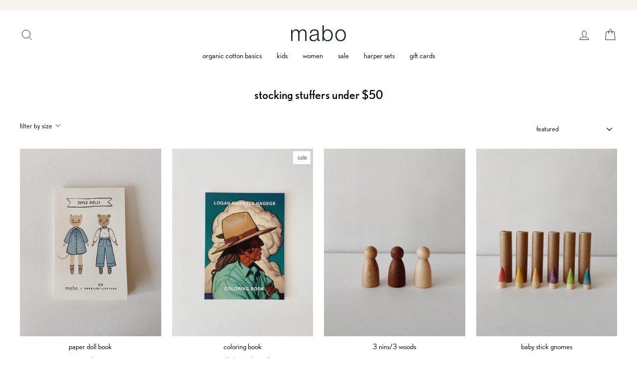

--- FILE ---
content_type: text/html; charset=utf-8
request_url: https://maboclothier.com/collections/holiday-stocking-stuffers
body_size: 37777
content:
<!doctype html>
<html class="no-js" lang="en" dir="ltr">
<head>

  <script type="application/vnd.locksmith+json" data-locksmith>{"version":"v135","locked":false,"initialized":true,"scope":"collection","access_granted":true,"access_denied":false,"requires_customer":false,"manual_lock":false,"remote_lock":false,"has_timeout":false,"remote_rendered":null,"hide_resource":false,"hide_links_to_resource":false,"transparent":true,"locks":{"all":[],"opened":[]},"keys":[],"keys_signature":"b11d6b15db9a64f7ffc7b87d464b8f26883a020c03fcc6e7a64576026b7950a9","state":{"template":"collection","theme":120772100198,"product":null,"collection":"holiday-stocking-stuffers","page":null,"blog":null,"article":null,"app":null},"now":1769761683,"path":"\/collections\/holiday-stocking-stuffers","locale_root_url":"\/","canonical_url":"https:\/\/maboclothier.com\/collections\/holiday-stocking-stuffers","customer_id":null,"customer_id_signature":"b11d6b15db9a64f7ffc7b87d464b8f26883a020c03fcc6e7a64576026b7950a9","cart":null}</script><script data-locksmith>!function(){var require=undefined,reqwest=function(){function succeed(e){var t=protocolRe.exec(e.url);return t=t&&t[1]||context.location.protocol,httpsRe.test(t)?twoHundo.test(e.request.status):!!e.request.response}function handleReadyState(e,t,n){return function(){return e._aborted?n(e.request):e._timedOut?n(e.request,"Request is aborted: timeout"):void(e.request&&4==e.request[readyState]&&(e.request.onreadystatechange=noop,succeed(e)?t(e.request):n(e.request)))}}function setHeaders(e,t){var n,s=t.headers||{};s.Accept=s.Accept||defaultHeaders.accept[t.type]||defaultHeaders.accept["*"];var r="undefined"!=typeof FormData&&t.data instanceof FormData;for(n in!t.crossOrigin&&!s[requestedWith]&&(s[requestedWith]=defaultHeaders.requestedWith),!s[contentType]&&!r&&(s[contentType]=t.contentType||defaultHeaders.contentType),s)s.hasOwnProperty(n)&&"setRequestHeader"in e&&e.setRequestHeader(n,s[n])}function setCredentials(e,t){"undefined"!=typeof t.withCredentials&&"undefined"!=typeof e.withCredentials&&(e.withCredentials=!!t.withCredentials)}function generalCallback(e){lastValue=e}function urlappend(e,t){return e+(/[?]/.test(e)?"&":"?")+t}function handleJsonp(e,t,n,s){var r=uniqid++,a=e.jsonpCallback||"callback",o=e.jsonpCallbackName||reqwest.getcallbackPrefix(r),i=new RegExp("((^|[?]|&)"+a+")=([^&]+)"),l=s.match(i),c=doc.createElement("script"),u=0,d=-1!==navigator.userAgent.indexOf("MSIE 10.0");return l?"?"===l[3]?s=s.replace(i,"$1="+o):o=l[3]:s=urlappend(s,a+"="+o),context[o]=generalCallback,c.type="text/javascript",c.src=s,c.async=!0,"undefined"!=typeof c.onreadystatechange&&!d&&(c.htmlFor=c.id="_reqwest_"+r),c.onload=c.onreadystatechange=function(){if(c[readyState]&&"complete"!==c[readyState]&&"loaded"!==c[readyState]||u)return!1;c.onload=c.onreadystatechange=null,c.onclick&&c.onclick(),t(lastValue),lastValue=undefined,head.removeChild(c),u=1},head.appendChild(c),{abort:function(){c.onload=c.onreadystatechange=null,n({},"Request is aborted: timeout",{}),lastValue=undefined,head.removeChild(c),u=1}}}function getRequest(e,t){var n,s=this.o,r=(s.method||"GET").toUpperCase(),a="string"==typeof s?s:s.url,o=!1!==s.processData&&s.data&&"string"!=typeof s.data?reqwest.toQueryString(s.data):s.data||null,i=!1;return("jsonp"==s.type||"GET"==r)&&o&&(a=urlappend(a,o),o=null),"jsonp"==s.type?handleJsonp(s,e,t,a):((n=s.xhr&&s.xhr(s)||xhr(s)).open(r,a,!1!==s.async),setHeaders(n,s),setCredentials(n,s),context[xDomainRequest]&&n instanceof context[xDomainRequest]?(n.onload=e,n.onerror=t,n.onprogress=function(){},i=!0):n.onreadystatechange=handleReadyState(this,e,t),s.before&&s.before(n),i?setTimeout(function(){n.send(o)},200):n.send(o),n)}function Reqwest(e,t){this.o=e,this.fn=t,init.apply(this,arguments)}function setType(e){return null===e?undefined:e.match("json")?"json":e.match("javascript")?"js":e.match("text")?"html":e.match("xml")?"xml":void 0}function init(o,fn){function complete(e){for(o.timeout&&clearTimeout(self.timeout),self.timeout=null;0<self._completeHandlers.length;)self._completeHandlers.shift()(e)}function success(resp){var type=o.type||resp&&setType(resp.getResponseHeader("Content-Type"));resp="jsonp"!==type?self.request:resp;var filteredResponse=globalSetupOptions.dataFilter(resp.responseText,type),r=filteredResponse;try{resp.responseText=r}catch(e){}if(r)switch(type){case"json":try{resp=context.JSON?context.JSON.parse(r):eval("("+r+")")}catch(err){return error(resp,"Could not parse JSON in response",err)}break;case"js":resp=eval(r);break;case"html":resp=r;break;case"xml":resp=resp.responseXML&&resp.responseXML.parseError&&resp.responseXML.parseError.errorCode&&resp.responseXML.parseError.reason?null:resp.responseXML}for(self._responseArgs.resp=resp,self._fulfilled=!0,fn(resp),self._successHandler(resp);0<self._fulfillmentHandlers.length;)resp=self._fulfillmentHandlers.shift()(resp);complete(resp)}function timedOut(){self._timedOut=!0,self.request.abort()}function error(e,t,n){for(e=self.request,self._responseArgs.resp=e,self._responseArgs.msg=t,self._responseArgs.t=n,self._erred=!0;0<self._errorHandlers.length;)self._errorHandlers.shift()(e,t,n);complete(e)}this.url="string"==typeof o?o:o.url,this.timeout=null,this._fulfilled=!1,this._successHandler=function(){},this._fulfillmentHandlers=[],this._errorHandlers=[],this._completeHandlers=[],this._erred=!1,this._responseArgs={};var self=this;fn=fn||function(){},o.timeout&&(this.timeout=setTimeout(function(){timedOut()},o.timeout)),o.success&&(this._successHandler=function(){o.success.apply(o,arguments)}),o.error&&this._errorHandlers.push(function(){o.error.apply(o,arguments)}),o.complete&&this._completeHandlers.push(function(){o.complete.apply(o,arguments)}),this.request=getRequest.call(this,success,error)}function reqwest(e,t){return new Reqwest(e,t)}function normalize(e){return e?e.replace(/\r?\n/g,"\r\n"):""}function serial(e,t){var n,s,r,a,o=e.name,i=e.tagName.toLowerCase(),l=function(e){e&&!e.disabled&&t(o,normalize(e.attributes.value&&e.attributes.value.specified?e.value:e.text))};if(!e.disabled&&o)switch(i){case"input":/reset|button|image|file/i.test(e.type)||(n=/checkbox/i.test(e.type),s=/radio/i.test(e.type),r=e.value,(!n&&!s||e.checked)&&t(o,normalize(n&&""===r?"on":r)));break;case"textarea":t(o,normalize(e.value));break;case"select":if("select-one"===e.type.toLowerCase())l(0<=e.selectedIndex?e.options[e.selectedIndex]:null);else for(a=0;e.length&&a<e.length;a++)e.options[a].selected&&l(e.options[a])}}function eachFormElement(){var e,t,a=this,n=function(e,t){var n,s,r;for(n=0;n<t.length;n++)for(r=e[byTag](t[n]),s=0;s<r.length;s++)serial(r[s],a)};for(t=0;t<arguments.length;t++)e=arguments[t],/input|select|textarea/i.test(e.tagName)&&serial(e,a),n(e,["input","select","textarea"])}function serializeQueryString(){return reqwest.toQueryString(reqwest.serializeArray.apply(null,arguments))}function serializeHash(){var n={};return eachFormElement.apply(function(e,t){e in n?(n[e]&&!isArray(n[e])&&(n[e]=[n[e]]),n[e].push(t)):n[e]=t},arguments),n}function buildParams(e,t,n,s){var r,a,o,i=/\[\]$/;if(isArray(t))for(a=0;t&&a<t.length;a++)o=t[a],n||i.test(e)?s(e,o):buildParams(e+"["+("object"==typeof o?a:"")+"]",o,n,s);else if(t&&"[object Object]"===t.toString())for(r in t)buildParams(e+"["+r+"]",t[r],n,s);else s(e,t)}var context=this,XHR2;if("window"in context)var doc=document,byTag="getElementsByTagName",head=doc[byTag]("head")[0];else try{XHR2=require("xhr2")}catch(ex){throw new Error("Peer dependency `xhr2` required! Please npm install xhr2")}var httpsRe=/^http/,protocolRe=/(^\w+):\/\//,twoHundo=/^(20\d|1223)$/,readyState="readyState",contentType="Content-Type",requestedWith="X-Requested-With",uniqid=0,callbackPrefix="reqwest_"+ +new Date,lastValue,xmlHttpRequest="XMLHttpRequest",xDomainRequest="XDomainRequest",noop=function(){},isArray="function"==typeof Array.isArray?Array.isArray:function(e){return e instanceof Array},defaultHeaders={contentType:"application/x-www-form-urlencoded",requestedWith:xmlHttpRequest,accept:{"*":"text/javascript, text/html, application/xml, text/xml, */*",xml:"application/xml, text/xml",html:"text/html",text:"text/plain",json:"application/json, text/javascript",js:"application/javascript, text/javascript"}},xhr=function(e){if(!0!==e.crossOrigin)return context[xmlHttpRequest]?new XMLHttpRequest:XHR2?new XHR2:new ActiveXObject("Microsoft.XMLHTTP");var t=context[xmlHttpRequest]?new XMLHttpRequest:null;if(t&&"withCredentials"in t)return t;if(context[xDomainRequest])return new XDomainRequest;throw new Error("Browser does not support cross-origin requests")},globalSetupOptions={dataFilter:function(e){return e}};return Reqwest.prototype={abort:function(){this._aborted=!0,this.request.abort()},retry:function(){init.call(this,this.o,this.fn)},then:function(e,t){return e=e||function(){},t=t||function(){},this._fulfilled?this._responseArgs.resp=e(this._responseArgs.resp):this._erred?t(this._responseArgs.resp,this._responseArgs.msg,this._responseArgs.t):(this._fulfillmentHandlers.push(e),this._errorHandlers.push(t)),this},always:function(e){return this._fulfilled||this._erred?e(this._responseArgs.resp):this._completeHandlers.push(e),this},fail:function(e){return this._erred?e(this._responseArgs.resp,this._responseArgs.msg,this._responseArgs.t):this._errorHandlers.push(e),this},"catch":function(e){return this.fail(e)}},reqwest.serializeArray=function(){var n=[];return eachFormElement.apply(function(e,t){n.push({name:e,value:t})},arguments),n},reqwest.serialize=function(){if(0===arguments.length)return"";var e,t=Array.prototype.slice.call(arguments,0);return(e=t.pop())&&e.nodeType&&t.push(e)&&(e=null),e&&(e=e.type),("map"==e?serializeHash:"array"==e?reqwest.serializeArray:serializeQueryString).apply(null,t)},reqwest.toQueryString=function(e,t){var n,s,r=t||!1,a=[],o=encodeURIComponent,i=function(e,t){t="function"==typeof t?t():null==t?"":t,a[a.length]=o(e)+"="+o(t)};if(isArray(e))for(s=0;e&&s<e.length;s++)i(e[s].name,e[s].value);else for(n in e)e.hasOwnProperty(n)&&buildParams(n,e[n],r,i);return a.join("&").replace(/%20/g,"+")},reqwest.getcallbackPrefix=function(){return callbackPrefix},reqwest.compat=function(e,t){return e&&(e.type&&(e.method=e.type)&&delete e.type,e.dataType&&(e.type=e.dataType),e.jsonpCallback&&(e.jsonpCallbackName=e.jsonpCallback)&&delete e.jsonpCallback,e.jsonp&&(e.jsonpCallback=e.jsonp)),new Reqwest(e,t)},reqwest.ajaxSetup=function(e){for(var t in e=e||{})globalSetupOptions[t]=e[t]},reqwest}();
/*!
  * Reqwest! A general purpose XHR connection manager
  * license MIT (c) Dustin Diaz 2015
  * https://github.com/ded/reqwest
  */!function(){var o=window.Locksmith={},e=document.querySelector('script[type="application/vnd.locksmith+json"]'),n=e&&e.innerHTML;if(o.state={},o.util={},o.loading=!1,n)try{o.state=JSON.parse(n)}catch(u){}if(document.addEventListener&&document.querySelector){var s,r,a,t=[76,79,67,75,83,77,73,84,72,49,49],i=function(){r=t.slice(0)},l="style",c=function(e){e&&27!==e.keyCode&&"click"!==e.type||(document.removeEventListener("keydown",c),document.removeEventListener("click",c),s&&document.body.removeChild(s),s=null)};i(),document.addEventListener("keyup",function(e){if(e.keyCode===r[0]){if(clearTimeout(a),r.shift(),0<r.length)return void(a=setTimeout(i,1e3));i(),c(),(s=document.createElement("div"))[l].width="50%",s[l].maxWidth="1000px",s[l].height="85%",s[l].border="1px rgba(0, 0, 0, 0.2) solid",s[l].background="rgba(255, 255, 255, 0.99)",s[l].borderRadius="4px",s[l].position="fixed",s[l].top="50%",s[l].left="50%",s[l].transform="translateY(-50%) translateX(-50%)",s[l].boxShadow="0 2px 5px rgba(0, 0, 0, 0.3), 0 0 100vh 100vw rgba(0, 0, 0, 0.5)",s[l].zIndex="2147483645";var t=document.createElement("textarea");t.value=JSON.stringify(JSON.parse(n),null,2),t[l].border="none",t[l].display="block",t[l].boxSizing="border-box",t[l].width="100%",t[l].height="100%",t[l].background="transparent",t[l].padding="22px",t[l].fontFamily="monospace",t[l].fontSize="14px",t[l].color="#333",t[l].resize="none",t[l].outline="none",t.readOnly=!0,s.appendChild(t),document.body.appendChild(s),t.addEventListener("click",function(e){e.stopImmediatePropagation()}),t.select(),document.addEventListener("keydown",c),document.addEventListener("click",c)}})}o.isEmbedded=-1!==window.location.search.indexOf("_ab=0&_fd=0&_sc=1"),o.path=o.state.path||window.location.pathname,o.basePath=o.state.locale_root_url.concat("/apps/locksmith").replace(/^\/\//,"/"),o.reloading=!1,o.util.console=window.console||{log:function(){},error:function(){}},o.util.makeUrl=function(e,t){var n,s=o.basePath+e,r=[],a=o.cache();for(n in a)r.push(n+"="+encodeURIComponent(a[n]));for(n in t)r.push(n+"="+encodeURIComponent(t[n]));return o.state.customer_id&&(r.push("customer_id="+encodeURIComponent(o.state.customer_id)),r.push("customer_id_signature="+encodeURIComponent(o.state.customer_id_signature))),s+=(-1===s.indexOf("?")?"?":"&")+r.join("&")},o._initializeCallbacks=[],o.on=function(e,t){if("initialize"!==e)throw'Locksmith.on() currently only supports the "initialize" event';o._initializeCallbacks.push(t)},o.initializeSession=function(e){if(!o.isEmbedded){var t=!1,n=!0,s=!0;(e=e||{}).silent&&(s=n=!(t=!0)),o.ping({silent:t,spinner:n,reload:s,callback:function(){o._initializeCallbacks.forEach(function(e){e()})}})}},o.cache=function(e){var t={};try{var n=function r(e){return(document.cookie.match("(^|; )"+e+"=([^;]*)")||0)[2]};t=JSON.parse(decodeURIComponent(n("locksmith-params")||"{}"))}catch(u){}if(e){for(var s in e)t[s]=e[s];document.cookie="locksmith-params=; expires=Thu, 01 Jan 1970 00:00:00 GMT; path=/",document.cookie="locksmith-params="+encodeURIComponent(JSON.stringify(t))+"; path=/"}return t},o.cache.cart=o.state.cart,o.cache.cartLastSaved=null,o.params=o.cache(),o.util.reload=function(){o.reloading=!0;try{window.location.href=window.location.href.replace(/#.*/,"")}catch(u){o.util.console.error("Preferred reload method failed",u),window.location.reload()}},o.cache.saveCart=function(e){if(!o.cache.cart||o.cache.cart===o.cache.cartLastSaved)return e?e():null;var t=o.cache.cartLastSaved;o.cache.cartLastSaved=o.cache.cart,reqwest({url:"/cart/update.json",method:"post",type:"json",data:{attributes:{locksmith:o.cache.cart}},complete:e,error:function(e){if(o.cache.cartLastSaved=t,!o.reloading)throw e}})},o.util.spinnerHTML='<style>body{background:#FFF}@keyframes spin{from{transform:rotate(0deg)}to{transform:rotate(360deg)}}#loading{display:flex;width:100%;height:50vh;color:#777;align-items:center;justify-content:center}#loading .spinner{display:block;animation:spin 600ms linear infinite;position:relative;width:50px;height:50px}#loading .spinner-ring{stroke:currentColor;stroke-dasharray:100%;stroke-width:2px;stroke-linecap:round;fill:none}</style><div id="loading"><div class="spinner"><svg width="100%" height="100%"><svg preserveAspectRatio="xMinYMin"><circle class="spinner-ring" cx="50%" cy="50%" r="45%"></circle></svg></svg></div></div>',o.util.clobberBody=function(e){document.body.innerHTML=e},o.util.clobberDocument=function(e){e.responseText&&(e=e.responseText),document.documentElement&&document.removeChild(document.documentElement);var t=document.open("text/html","replace");t.writeln(e),t.close(),setTimeout(function(){var e=t.querySelector("[autofocus]");e&&e.focus()},100)},o.util.serializeForm=function(e){if(e&&"FORM"===e.nodeName){var t,n,s={};for(t=e.elements.length-1;0<=t;t-=1)if(""!==e.elements[t].name)switch(e.elements[t].nodeName){case"INPUT":switch(e.elements[t].type){default:case"text":case"hidden":case"password":case"button":case"reset":case"submit":s[e.elements[t].name]=e.elements[t].value;break;case"checkbox":case"radio":e.elements[t].checked&&(s[e.elements[t].name]=e.elements[t].value);break;case"file":}break;case"TEXTAREA":s[e.elements[t].name]=e.elements[t].value;break;case"SELECT":switch(e.elements[t].type){case"select-one":s[e.elements[t].name]=e.elements[t].value;break;case"select-multiple":for(n=e.elements[t].options.length-1;0<=n;n-=1)e.elements[t].options[n].selected&&(s[e.elements[t].name]=e.elements[t].options[n].value)}break;case"BUTTON":switch(e.elements[t].type){case"reset":case"submit":case"button":s[e.elements[t].name]=e.elements[t].value}}return s}},o.util.on=function(e,a,o,t){t=t||document;var i="locksmith-"+e+a,n=function(e){var t=e.target,n=e.target.parentElement,s=t.className.baseVal||t.className||"",r=n.className.baseVal||n.className||"";("string"==typeof s&&-1!==s.split(/\s+/).indexOf(a)||"string"==typeof r&&-1!==r.split(/\s+/).indexOf(a))&&!e[i]&&(e[i]=!0,o(e))};t.attachEvent?t.attachEvent(e,n):t.addEventListener(e,n,!1)},o.util.enableActions=function(e){o.util.on("click","locksmith-action",function(e){e.preventDefault();var t=e.target;t.dataset.confirmWith&&!confirm(t.dataset.confirmWith)||(t.disabled=!0,t.innerText=t.dataset.disableWith,o.post("/action",t.dataset.locksmithParams,{spinner:!1,type:"text",success:function(e){(e=JSON.parse(e.responseText)).message&&alert(e.message),o.util.reload()}}))},e)},o.util.inject=function(e,t){var n=["data","locksmith","append"];if(-1!==t.indexOf(n.join("-"))){var s=document.createElement("div");s.innerHTML=t,e.appendChild(s)}else e.innerHTML=t;var r,a,o=e.querySelectorAll("script");for(a=0;a<o.length;++a){r=o[a];var i=document.createElement("script");if(r.type&&(i.type=r.type),r.src)i.src=r.src;else{var l=document.createTextNode(r.innerHTML);i.appendChild(l)}e.appendChild(i)}var c=e.querySelector("[autofocus]");c&&c.focus()},o.post=function(e,t,n){!1!==(n=n||{}).spinner&&o.util.clobberBody(o.util.spinnerHTML);var s={};n.container===document?(s.layout=1,n.success=function(e){document.getElementById(n.container);o.util.clobberDocument(e)}):n.container&&(s.layout=0,n.success=function(e){var t=document.getElementById(n.container);o.util.inject(t,e),t.id===t.firstChild.id&&t.parentElement.replaceChild(t.firstChild,t)}),o.loading=!0;var r=o.util.makeUrl(e,s);reqwest({url:r,method:"post",type:n.type||"html",data:t,complete:function(){o.loading=!1},error:function(e){if(!o.reloading)if("dashboard.weglot.com"!==window.location.host){if(!n.silent)throw alert("Something went wrong! Please refresh and try again."),e;console.error(e)}else console.error(e)},success:n.success||o.util.clobberDocument})},o.postResource=function(e,t){e.path=o.path,e.search=window.location.search,e.state=o.state,e.passcode&&(e.passcode=e.passcode.trim()),e.email&&(e.email=e.email.trim()),e.state.cart=o.cache.cart,e.locksmith_json=o.jsonTag,e.locksmith_json_signature=o.jsonTagSignature,o.post("/resource",e,t)},o.ping=function(e){if(!o.isEmbedded){e=e||{};var t=function(){e.reload?o.util.reload():"function"==typeof e.callback&&e.callback()};o.post("/ping",{path:o.path,search:window.location.search,state:o.state},{spinner:!!e.spinner,silent:"undefined"==typeof e.silent||e.silent,type:"text",success:function(e){(e=JSON.parse(e.responseText)).messages&&0<e.messages.length&&o.showMessages(e.messages),e.cart&&o.cache.cart!==e.cart?(o.cache.cart=e.cart,o.cache.saveCart(function(){t(),e.cart&&e.cart.match(/^.+:/)&&o.util.reload()})):t()}})}},o.timeoutMonitor=function(){var e=o.cache.cart;o.ping({callback:function(){e!==o.cache.cart||setTimeout(function(){o.timeoutMonitor()},6e4)}})},o.showMessages=function(e){var t=document.createElement("div");t.style.position="fixed",t.style.left=0,t.style.right=0,t.style.bottom="-50px",t.style.opacity=0,t.style.background="#191919",t.style.color="#ddd",t.style.transition="bottom 0.2s, opacity 0.2s",t.style.zIndex=999999,t.innerHTML="        <style>          .locksmith-ab .locksmith-b { display: none; }          .locksmith-ab.toggled .locksmith-b { display: flex; }          .locksmith-ab.toggled .locksmith-a { display: none; }          .locksmith-flex { display: flex; flex-wrap: wrap; justify-content: space-between; align-items: center; padding: 10px 20px; }          .locksmith-message + .locksmith-message { border-top: 1px #555 solid; }          .locksmith-message a { color: inherit; font-weight: bold; }          .locksmith-message a:hover { color: inherit; opacity: 0.8; }          a.locksmith-ab-toggle { font-weight: inherit; text-decoration: underline; }          .locksmith-text { flex-grow: 1; }          .locksmith-cta { flex-grow: 0; text-align: right; }          .locksmith-cta button { transform: scale(0.8); transform-origin: left; }          .locksmith-cta > * { display: block; }          .locksmith-cta > * + * { margin-top: 10px; }          .locksmith-message a.locksmith-close { flex-grow: 0; text-decoration: none; margin-left: 15px; font-size: 30px; font-family: monospace; display: block; padding: 2px 10px; }                    @media screen and (max-width: 600px) {            .locksmith-wide-only { display: none !important; }            .locksmith-flex { padding: 0 15px; }            .locksmith-flex > * { margin-top: 5px; margin-bottom: 5px; }            .locksmith-cta { text-align: left; }          }                    @media screen and (min-width: 601px) {            .locksmith-narrow-only { display: none !important; }          }        </style>      "+e.map(function(e){return'<div class="locksmith-message">'+e+"</div>"}).join(""),document.body.appendChild(t),document.body.style.position="relative",document.body.parentElement.style.paddingBottom=t.offsetHeight+"px",setTimeout(function(){t.style.bottom=0,t.style.opacity=1},50),o.util.on("click","locksmith-ab-toggle",function(e){e.preventDefault();for(var t=e.target.parentElement;-1===t.className.split(" ").indexOf("locksmith-ab");)t=t.parentElement;-1!==t.className.split(" ").indexOf("toggled")?t.className=t.className.replace("toggled",""):t.className=t.className+" toggled"}),o.util.enableActions(t)}}()}();</script>
      <script data-locksmith>Locksmith.cache.cart=null</script>


  <script data-locksmith>Locksmith.jsonTag="\u003cscript type=\"application\/vnd.locksmith+json\" data-locksmith\u003e{\"version\":\"v135\",\"locked\":false,\"initialized\":true,\"scope\":\"collection\",\"access_granted\":true,\"access_denied\":false,\"requires_customer\":false,\"manual_lock\":false,\"remote_lock\":false,\"has_timeout\":false,\"remote_rendered\":null,\"hide_resource\":false,\"hide_links_to_resource\":false,\"transparent\":true,\"locks\":{\"all\":[],\"opened\":[]},\"keys\":[],\"keys_signature\":\"b11d6b15db9a64f7ffc7b87d464b8f26883a020c03fcc6e7a64576026b7950a9\",\"state\":{\"template\":\"collection\",\"theme\":120772100198,\"product\":null,\"collection\":\"holiday-stocking-stuffers\",\"page\":null,\"blog\":null,\"article\":null,\"app\":null},\"now\":1769761683,\"path\":\"\\\/collections\\\/holiday-stocking-stuffers\",\"locale_root_url\":\"\\\/\",\"canonical_url\":\"https:\\\/\\\/maboclothier.com\\\/collections\\\/holiday-stocking-stuffers\",\"customer_id\":null,\"customer_id_signature\":\"b11d6b15db9a64f7ffc7b87d464b8f26883a020c03fcc6e7a64576026b7950a9\",\"cart\":null}\u003c\/script\u003e";Locksmith.jsonTagSignature="bf31b8a372337d394112157da4873df3b5ea9aa5d6eb76bd9609eb388a8d6293"</script>
  <!-- Google tag (gtag.js) -->
    <script async src="https://www.googletagmanager.com/gtag/js?id=G-K4EMCVN3RG"></script>
    <script>
      window.dataLayer = window.dataLayer || [];
      function gtag(){dataLayer.push(arguments);}
      gtag('js', new Date());
    
      gtag('config', 'G-K4EMCVN3RG');
    </script>
  <!-- End Google tag (gtag.js) -->
  
  
  <meta name="facebook-domain-verification" content="0vf2oavhivhcv1na2j9t8y9d8r0puv" />
  
  <meta charset="utf-8">
  <meta http-equiv="X-UA-Compatible" content="IE=edge,chrome=1">
  <meta name="viewport" content="width=device-width,initial-scale=1">
  <meta name="theme-color" content="#ffffff">
  <link rel="canonical" href="https://maboclothier.com/collections/holiday-stocking-stuffers">
  <link rel="canonical" href="https://maboclothier.com/collections/holiday-stocking-stuffers">
  <link rel="preconnect" href="https://cdn.shopify.com">
  <link rel="preconnect" href="https://fonts.shopifycdn.com">
  <link rel="dns-prefetch" href="https://productreviews.shopifycdn.com">
  <link rel="dns-prefetch" href="https://ajax.googleapis.com">
  <link rel="dns-prefetch" href="https://maps.googleapis.com">
  <link rel="dns-prefetch" href="https://maps.gstatic.com">
  <link rel="stylesheet" href="https://use.typekit.net/tlv0vko.css"><link rel="shortcut icon" href="//maboclothier.com/cdn/shop/files/favicon_32x32.png?v=1614894800" type="image/png" /><title>stocking stuffers under $50
&ndash; mabo
</title>
<meta property="og:site_name" content="mabo">
  <meta property="og:url" content="https://maboclothier.com/collections/holiday-stocking-stuffers"><meta property="og:title" content="stocking stuffers under $50">
<meta property="og:type" content="website">
<meta property="og:description" content="mabo">
<meta property="og:image" content="http://maboclothier.com/cdn/shop/products/mabo-paper-doll-book-29381406326886_1200x630.jpg?v=1671044455">
<meta property="og:image" content="http://maboclothier.com/cdn/shop/products/maxwell-alexander-gallery-coloring-book-29246399152230_1200x630.jpg?v=1664830701">
<meta property="og:image" content="http://maboclothier.com/cdn/shop/products/grapat-3-nins-3-woods-29343652675686_1200x630.jpg?v=1667255333">

  <meta property="og:image:secure_url" content="https://maboclothier.com/cdn/shop/products/mabo-paper-doll-book-29381406326886_1200x630.jpg?v=1671044455">
<meta property="og:image:secure_url" content="https://maboclothier.com/cdn/shop/products/maxwell-alexander-gallery-coloring-book-29246399152230_1200x630.jpg?v=1664830701">
<meta property="og:image:secure_url" content="https://maboclothier.com/cdn/shop/products/grapat-3-nins-3-woods-29343652675686_1200x630.jpg?v=1667255333">

  <meta name="twitter:site" content="@">
  <meta name="twitter:card" content="summary_large_image"><meta name="twitter:title" content="stocking stuffers under $50">
<meta name="twitter:description" content="mabo">
<style data-shopify>@font-face {
  font-family: Arimo;
  font-weight: 700;
  font-style: normal;
  font-display: swap;
  src: url("//maboclothier.com/cdn/fonts/arimo/arimo_n7.1d2d0638e6a1228d86beb0e10006e3280ccb2d04.woff2") format("woff2"),
       url("//maboclothier.com/cdn/fonts/arimo/arimo_n7.f4b9139e8eac4a17b38b8707044c20f54c3be479.woff") format("woff");
}

  @font-face {
  font-family: Arimo;
  font-weight: 400;
  font-style: normal;
  font-display: swap;
  src: url("//maboclothier.com/cdn/fonts/arimo/arimo_n4.a7efb558ca22d2002248bbe6f302a98edee38e35.woff2") format("woff2"),
       url("//maboclothier.com/cdn/fonts/arimo/arimo_n4.0da809f7d1d5ede2a73be7094ac00741efdb6387.woff") format("woff");
}


  @font-face {
  font-family: Arimo;
  font-weight: 600;
  font-style: normal;
  font-display: swap;
  src: url("//maboclothier.com/cdn/fonts/arimo/arimo_n6.9c18b0befd86597f319b7d7f925727d04c262b32.woff2") format("woff2"),
       url("//maboclothier.com/cdn/fonts/arimo/arimo_n6.422bf6679b81a8bfb1b25d19299a53688390c2b9.woff") format("woff");
}

  @font-face {
  font-family: Arimo;
  font-weight: 400;
  font-style: italic;
  font-display: swap;
  src: url("//maboclothier.com/cdn/fonts/arimo/arimo_i4.438ddb21a1b98c7230698d70dc1a21df235701b2.woff2") format("woff2"),
       url("//maboclothier.com/cdn/fonts/arimo/arimo_i4.0e1908a0dc1ec32fabb5a03a0c9ee2083f82e3d7.woff") format("woff");
}

  @font-face {
  font-family: Arimo;
  font-weight: 600;
  font-style: italic;
  font-display: swap;
  src: url("//maboclothier.com/cdn/fonts/arimo/arimo_i6.f0bf3dae51f72fa5b2cefdfe865a6fbb7701a14c.woff2") format("woff2"),
       url("//maboclothier.com/cdn/fonts/arimo/arimo_i6.3489f579170784cd222ed21c14f1e8f1a3c0d044.woff") format("woff");
}

</style><link href="//maboclothier.com/cdn/shop/t/43/assets/theme.css?v=13520148776743871481646752343" rel="stylesheet" type="text/css" media="all" />
<link rel="stylesheet" href="https://use.typekit.net/tlv0vko.css"><style data-shopify>:root {
    --typeHeaderPrimary: nobel, sans-serif;
    --typeHeaderFallback: sans-serif;
    --typeHeaderSize: 24px !important;
    --typeHeaderWeight: 300;
    --typeHeaderLineHeight: 1.2;
    --typeHeaderSpacing: 0;

    --typeBasePrimary: nobel, sans-serif;
    --typeBaseFallback:sans-serif;
    --typeBaseSize: 15px !important;
    --typeBaseWeight: 300;
    --typeBaseSpacing: 0;
    --typeBaseLineHeight: 1.5;

    --typeCollectionTitle: 20px;

    --iconWeight: 3px;
    --iconLinecaps: round;

    
      --buttonRadius: 0px;
    

    --colorGridOverlayOpacity: 0.2;
  }</style><script>
    document.documentElement.className = document.documentElement.className.replace('no-js', 'js');

    window.theme = window.theme || {};
    theme.routes = {
      home: "/",
      cart: "/cart",
      cartAdd: "/cart/add.js",
      cartChange: "/cart/change"
    };
    theme.strings = {
      soldOut: "Sold Out",
      unavailable: "Unavailable",
      stockLabel: "Only [count] items in stock!",
      willNotShipUntil: "Will not ship until [date]",
      willBeInStockAfter: "Will be in stock after [date]",
      waitingForStock: "Inventory on the way",
      savePrice: "Save [saved_amount]",
      cartEmpty: "your cart is currently empty.",
      cartTermsConfirmation: "you must agree with the shipping + returns policy to check out"
    };
    theme.settings = {
      dynamicVariantsEnable: true,
      dynamicVariantType: "dropdown",
      cartType: "drawer",
      moneyFormat: "$ {{amount}}",
      saveType: "percent",
      recentlyViewedEnabled: false,
      predictiveSearch: true,
      predictiveSearchType: "product",
      inventoryThreshold: 10,
      quickView: false,
      themeName: 'Mabo2021',
      themeVersion: ""
    };
  </script>

  <script>window.performance && window.performance.mark && window.performance.mark('shopify.content_for_header.start');</script><meta name="google-site-verification" content="jjSa2AfCSXYTpvWIdeDen4pSviXHzdBhITeQ5RM2Nec">
<meta id="shopify-digital-wallet" name="shopify-digital-wallet" content="/7746065/digital_wallets/dialog">
<meta name="shopify-checkout-api-token" content="8fb70d7d9bbba3262be0762c22f6311e">
<meta id="in-context-paypal-metadata" data-shop-id="7746065" data-venmo-supported="false" data-environment="production" data-locale="en_US" data-paypal-v4="true" data-currency="USD">
<link rel="alternate" type="application/atom+xml" title="Feed" href="/collections/holiday-stocking-stuffers.atom" />
<link rel="alternate" type="application/json+oembed" href="https://maboclothier.com/collections/holiday-stocking-stuffers.oembed">
<script async="async" src="/checkouts/internal/preloads.js?locale=en-US"></script>
<link rel="preconnect" href="https://shop.app" crossorigin="anonymous">
<script async="async" src="https://shop.app/checkouts/internal/preloads.js?locale=en-US&shop_id=7746065" crossorigin="anonymous"></script>
<script id="apple-pay-shop-capabilities" type="application/json">{"shopId":7746065,"countryCode":"US","currencyCode":"USD","merchantCapabilities":["supports3DS"],"merchantId":"gid:\/\/shopify\/Shop\/7746065","merchantName":"mabo","requiredBillingContactFields":["postalAddress","email","phone"],"requiredShippingContactFields":["postalAddress","email","phone"],"shippingType":"shipping","supportedNetworks":["visa","masterCard","amex","discover","elo","jcb"],"total":{"type":"pending","label":"mabo","amount":"1.00"},"shopifyPaymentsEnabled":true,"supportsSubscriptions":true}</script>
<script id="shopify-features" type="application/json">{"accessToken":"8fb70d7d9bbba3262be0762c22f6311e","betas":["rich-media-storefront-analytics"],"domain":"maboclothier.com","predictiveSearch":true,"shopId":7746065,"locale":"en"}</script>
<script>var Shopify = Shopify || {};
Shopify.shop = "mabo-kids.myshopify.com";
Shopify.locale = "en";
Shopify.currency = {"active":"USD","rate":"1.0"};
Shopify.country = "US";
Shopify.theme = {"name":"Mabo2021 [size filter] with Installments message","id":120772100198,"schema_name":"Impulse","schema_version":"3.6.2","theme_store_id":null,"role":"main"};
Shopify.theme.handle = "null";
Shopify.theme.style = {"id":null,"handle":null};
Shopify.cdnHost = "maboclothier.com/cdn";
Shopify.routes = Shopify.routes || {};
Shopify.routes.root = "/";</script>
<script type="module">!function(o){(o.Shopify=o.Shopify||{}).modules=!0}(window);</script>
<script>!function(o){function n(){var o=[];function n(){o.push(Array.prototype.slice.apply(arguments))}return n.q=o,n}var t=o.Shopify=o.Shopify||{};t.loadFeatures=n(),t.autoloadFeatures=n()}(window);</script>
<script>
  window.ShopifyPay = window.ShopifyPay || {};
  window.ShopifyPay.apiHost = "shop.app\/pay";
  window.ShopifyPay.redirectState = null;
</script>
<script id="shop-js-analytics" type="application/json">{"pageType":"collection"}</script>
<script defer="defer" async type="module" src="//maboclothier.com/cdn/shopifycloud/shop-js/modules/v2/client.init-shop-cart-sync_BN7fPSNr.en.esm.js"></script>
<script defer="defer" async type="module" src="//maboclothier.com/cdn/shopifycloud/shop-js/modules/v2/chunk.common_Cbph3Kss.esm.js"></script>
<script defer="defer" async type="module" src="//maboclothier.com/cdn/shopifycloud/shop-js/modules/v2/chunk.modal_DKumMAJ1.esm.js"></script>
<script type="module">
  await import("//maboclothier.com/cdn/shopifycloud/shop-js/modules/v2/client.init-shop-cart-sync_BN7fPSNr.en.esm.js");
await import("//maboclothier.com/cdn/shopifycloud/shop-js/modules/v2/chunk.common_Cbph3Kss.esm.js");
await import("//maboclothier.com/cdn/shopifycloud/shop-js/modules/v2/chunk.modal_DKumMAJ1.esm.js");

  window.Shopify.SignInWithShop?.initShopCartSync?.({"fedCMEnabled":true,"windoidEnabled":true});

</script>
<script>
  window.Shopify = window.Shopify || {};
  if (!window.Shopify.featureAssets) window.Shopify.featureAssets = {};
  window.Shopify.featureAssets['shop-js'] = {"shop-cart-sync":["modules/v2/client.shop-cart-sync_CJVUk8Jm.en.esm.js","modules/v2/chunk.common_Cbph3Kss.esm.js","modules/v2/chunk.modal_DKumMAJ1.esm.js"],"init-fed-cm":["modules/v2/client.init-fed-cm_7Fvt41F4.en.esm.js","modules/v2/chunk.common_Cbph3Kss.esm.js","modules/v2/chunk.modal_DKumMAJ1.esm.js"],"init-shop-email-lookup-coordinator":["modules/v2/client.init-shop-email-lookup-coordinator_Cc088_bR.en.esm.js","modules/v2/chunk.common_Cbph3Kss.esm.js","modules/v2/chunk.modal_DKumMAJ1.esm.js"],"init-windoid":["modules/v2/client.init-windoid_hPopwJRj.en.esm.js","modules/v2/chunk.common_Cbph3Kss.esm.js","modules/v2/chunk.modal_DKumMAJ1.esm.js"],"shop-button":["modules/v2/client.shop-button_B0jaPSNF.en.esm.js","modules/v2/chunk.common_Cbph3Kss.esm.js","modules/v2/chunk.modal_DKumMAJ1.esm.js"],"shop-cash-offers":["modules/v2/client.shop-cash-offers_DPIskqss.en.esm.js","modules/v2/chunk.common_Cbph3Kss.esm.js","modules/v2/chunk.modal_DKumMAJ1.esm.js"],"shop-toast-manager":["modules/v2/client.shop-toast-manager_CK7RT69O.en.esm.js","modules/v2/chunk.common_Cbph3Kss.esm.js","modules/v2/chunk.modal_DKumMAJ1.esm.js"],"init-shop-cart-sync":["modules/v2/client.init-shop-cart-sync_BN7fPSNr.en.esm.js","modules/v2/chunk.common_Cbph3Kss.esm.js","modules/v2/chunk.modal_DKumMAJ1.esm.js"],"init-customer-accounts-sign-up":["modules/v2/client.init-customer-accounts-sign-up_CfPf4CXf.en.esm.js","modules/v2/client.shop-login-button_DeIztwXF.en.esm.js","modules/v2/chunk.common_Cbph3Kss.esm.js","modules/v2/chunk.modal_DKumMAJ1.esm.js"],"pay-button":["modules/v2/client.pay-button_CgIwFSYN.en.esm.js","modules/v2/chunk.common_Cbph3Kss.esm.js","modules/v2/chunk.modal_DKumMAJ1.esm.js"],"init-customer-accounts":["modules/v2/client.init-customer-accounts_DQ3x16JI.en.esm.js","modules/v2/client.shop-login-button_DeIztwXF.en.esm.js","modules/v2/chunk.common_Cbph3Kss.esm.js","modules/v2/chunk.modal_DKumMAJ1.esm.js"],"avatar":["modules/v2/client.avatar_BTnouDA3.en.esm.js"],"init-shop-for-new-customer-accounts":["modules/v2/client.init-shop-for-new-customer-accounts_CsZy_esa.en.esm.js","modules/v2/client.shop-login-button_DeIztwXF.en.esm.js","modules/v2/chunk.common_Cbph3Kss.esm.js","modules/v2/chunk.modal_DKumMAJ1.esm.js"],"shop-follow-button":["modules/v2/client.shop-follow-button_BRMJjgGd.en.esm.js","modules/v2/chunk.common_Cbph3Kss.esm.js","modules/v2/chunk.modal_DKumMAJ1.esm.js"],"checkout-modal":["modules/v2/client.checkout-modal_B9Drz_yf.en.esm.js","modules/v2/chunk.common_Cbph3Kss.esm.js","modules/v2/chunk.modal_DKumMAJ1.esm.js"],"shop-login-button":["modules/v2/client.shop-login-button_DeIztwXF.en.esm.js","modules/v2/chunk.common_Cbph3Kss.esm.js","modules/v2/chunk.modal_DKumMAJ1.esm.js"],"lead-capture":["modules/v2/client.lead-capture_DXYzFM3R.en.esm.js","modules/v2/chunk.common_Cbph3Kss.esm.js","modules/v2/chunk.modal_DKumMAJ1.esm.js"],"shop-login":["modules/v2/client.shop-login_CA5pJqmO.en.esm.js","modules/v2/chunk.common_Cbph3Kss.esm.js","modules/v2/chunk.modal_DKumMAJ1.esm.js"],"payment-terms":["modules/v2/client.payment-terms_BxzfvcZJ.en.esm.js","modules/v2/chunk.common_Cbph3Kss.esm.js","modules/v2/chunk.modal_DKumMAJ1.esm.js"]};
</script>
<script>(function() {
  var isLoaded = false;
  function asyncLoad() {
    if (isLoaded) return;
    isLoaded = true;
    var urls = ["https:\/\/chimpstatic.com\/mcjs-connected\/js\/users\/66c775dd18e722d0a9d30a6a1\/9f50b19c3faf32acd2ed1e6e4.js?shop=mabo-kids.myshopify.com","https:\/\/sbzstag.cirkleinc.com\/?shop=mabo-kids.myshopify.com","\/\/backinstock.useamp.com\/widget\/91895_1767160768.js?category=bis\u0026v=6\u0026shop=mabo-kids.myshopify.com"];
    for (var i = 0; i < urls.length; i++) {
      var s = document.createElement('script');
      s.type = 'text/javascript';
      s.async = true;
      s.src = urls[i];
      var x = document.getElementsByTagName('script')[0];
      x.parentNode.insertBefore(s, x);
    }
  };
  if(window.attachEvent) {
    window.attachEvent('onload', asyncLoad);
  } else {
    window.addEventListener('load', asyncLoad, false);
  }
})();</script>
<script id="__st">var __st={"a":7746065,"offset":-25200,"reqid":"4077313c-e4a5-481c-bd27-abd0023c6731-1769761682","pageurl":"maboclothier.com\/collections\/holiday-stocking-stuffers","u":"5569e8cd5b13","p":"collection","rtyp":"collection","rid":262559137894};</script>
<script>window.ShopifyPaypalV4VisibilityTracking = true;</script>
<script id="captcha-bootstrap">!function(){'use strict';const t='contact',e='account',n='new_comment',o=[[t,t],['blogs',n],['comments',n],[t,'customer']],c=[[e,'customer_login'],[e,'guest_login'],[e,'recover_customer_password'],[e,'create_customer']],r=t=>t.map((([t,e])=>`form[action*='/${t}']:not([data-nocaptcha='true']) input[name='form_type'][value='${e}']`)).join(','),a=t=>()=>t?[...document.querySelectorAll(t)].map((t=>t.form)):[];function s(){const t=[...o],e=r(t);return a(e)}const i='password',u='form_key',d=['recaptcha-v3-token','g-recaptcha-response','h-captcha-response',i],f=()=>{try{return window.sessionStorage}catch{return}},m='__shopify_v',_=t=>t.elements[u];function p(t,e,n=!1){try{const o=window.sessionStorage,c=JSON.parse(o.getItem(e)),{data:r}=function(t){const{data:e,action:n}=t;return t[m]||n?{data:e,action:n}:{data:t,action:n}}(c);for(const[e,n]of Object.entries(r))t.elements[e]&&(t.elements[e].value=n);n&&o.removeItem(e)}catch(o){console.error('form repopulation failed',{error:o})}}const l='form_type',E='cptcha';function T(t){t.dataset[E]=!0}const w=window,h=w.document,L='Shopify',v='ce_forms',y='captcha';let A=!1;((t,e)=>{const n=(g='f06e6c50-85a8-45c8-87d0-21a2b65856fe',I='https://cdn.shopify.com/shopifycloud/storefront-forms-hcaptcha/ce_storefront_forms_captcha_hcaptcha.v1.5.2.iife.js',D={infoText:'Protected by hCaptcha',privacyText:'Privacy',termsText:'Terms'},(t,e,n)=>{const o=w[L][v],c=o.bindForm;if(c)return c(t,g,e,D).then(n);var r;o.q.push([[t,g,e,D],n]),r=I,A||(h.body.append(Object.assign(h.createElement('script'),{id:'captcha-provider',async:!0,src:r})),A=!0)});var g,I,D;w[L]=w[L]||{},w[L][v]=w[L][v]||{},w[L][v].q=[],w[L][y]=w[L][y]||{},w[L][y].protect=function(t,e){n(t,void 0,e),T(t)},Object.freeze(w[L][y]),function(t,e,n,w,h,L){const[v,y,A,g]=function(t,e,n){const i=e?o:[],u=t?c:[],d=[...i,...u],f=r(d),m=r(i),_=r(d.filter((([t,e])=>n.includes(e))));return[a(f),a(m),a(_),s()]}(w,h,L),I=t=>{const e=t.target;return e instanceof HTMLFormElement?e:e&&e.form},D=t=>v().includes(t);t.addEventListener('submit',(t=>{const e=I(t);if(!e)return;const n=D(e)&&!e.dataset.hcaptchaBound&&!e.dataset.recaptchaBound,o=_(e),c=g().includes(e)&&(!o||!o.value);(n||c)&&t.preventDefault(),c&&!n&&(function(t){try{if(!f())return;!function(t){const e=f();if(!e)return;const n=_(t);if(!n)return;const o=n.value;o&&e.removeItem(o)}(t);const e=Array.from(Array(32),(()=>Math.random().toString(36)[2])).join('');!function(t,e){_(t)||t.append(Object.assign(document.createElement('input'),{type:'hidden',name:u})),t.elements[u].value=e}(t,e),function(t,e){const n=f();if(!n)return;const o=[...t.querySelectorAll(`input[type='${i}']`)].map((({name:t})=>t)),c=[...d,...o],r={};for(const[a,s]of new FormData(t).entries())c.includes(a)||(r[a]=s);n.setItem(e,JSON.stringify({[m]:1,action:t.action,data:r}))}(t,e)}catch(e){console.error('failed to persist form',e)}}(e),e.submit())}));const S=(t,e)=>{t&&!t.dataset[E]&&(n(t,e.some((e=>e===t))),T(t))};for(const o of['focusin','change'])t.addEventListener(o,(t=>{const e=I(t);D(e)&&S(e,y())}));const B=e.get('form_key'),M=e.get(l),P=B&&M;t.addEventListener('DOMContentLoaded',(()=>{const t=y();if(P)for(const e of t)e.elements[l].value===M&&p(e,B);[...new Set([...A(),...v().filter((t=>'true'===t.dataset.shopifyCaptcha))])].forEach((e=>S(e,t)))}))}(h,new URLSearchParams(w.location.search),n,t,e,['guest_login'])})(!0,!0)}();</script>
<script integrity="sha256-4kQ18oKyAcykRKYeNunJcIwy7WH5gtpwJnB7kiuLZ1E=" data-source-attribution="shopify.loadfeatures" defer="defer" src="//maboclothier.com/cdn/shopifycloud/storefront/assets/storefront/load_feature-a0a9edcb.js" crossorigin="anonymous"></script>
<script crossorigin="anonymous" defer="defer" src="//maboclothier.com/cdn/shopifycloud/storefront/assets/shopify_pay/storefront-65b4c6d7.js?v=20250812"></script>
<script data-source-attribution="shopify.dynamic_checkout.dynamic.init">var Shopify=Shopify||{};Shopify.PaymentButton=Shopify.PaymentButton||{isStorefrontPortableWallets:!0,init:function(){window.Shopify.PaymentButton.init=function(){};var t=document.createElement("script");t.src="https://maboclothier.com/cdn/shopifycloud/portable-wallets/latest/portable-wallets.en.js",t.type="module",document.head.appendChild(t)}};
</script>
<script data-source-attribution="shopify.dynamic_checkout.buyer_consent">
  function portableWalletsHideBuyerConsent(e){var t=document.getElementById("shopify-buyer-consent"),n=document.getElementById("shopify-subscription-policy-button");t&&n&&(t.classList.add("hidden"),t.setAttribute("aria-hidden","true"),n.removeEventListener("click",e))}function portableWalletsShowBuyerConsent(e){var t=document.getElementById("shopify-buyer-consent"),n=document.getElementById("shopify-subscription-policy-button");t&&n&&(t.classList.remove("hidden"),t.removeAttribute("aria-hidden"),n.addEventListener("click",e))}window.Shopify?.PaymentButton&&(window.Shopify.PaymentButton.hideBuyerConsent=portableWalletsHideBuyerConsent,window.Shopify.PaymentButton.showBuyerConsent=portableWalletsShowBuyerConsent);
</script>
<script data-source-attribution="shopify.dynamic_checkout.cart.bootstrap">document.addEventListener("DOMContentLoaded",(function(){function t(){return document.querySelector("shopify-accelerated-checkout-cart, shopify-accelerated-checkout")}if(t())Shopify.PaymentButton.init();else{new MutationObserver((function(e,n){t()&&(Shopify.PaymentButton.init(),n.disconnect())})).observe(document.body,{childList:!0,subtree:!0})}}));
</script>
<link id="shopify-accelerated-checkout-styles" rel="stylesheet" media="screen" href="https://maboclothier.com/cdn/shopifycloud/portable-wallets/latest/accelerated-checkout-backwards-compat.css" crossorigin="anonymous">
<style id="shopify-accelerated-checkout-cart">
        #shopify-buyer-consent {
  margin-top: 1em;
  display: inline-block;
  width: 100%;
}

#shopify-buyer-consent.hidden {
  display: none;
}

#shopify-subscription-policy-button {
  background: none;
  border: none;
  padding: 0;
  text-decoration: underline;
  font-size: inherit;
  cursor: pointer;
}

#shopify-subscription-policy-button::before {
  box-shadow: none;
}

      </style>

<script>window.performance && window.performance.mark && window.performance.mark('shopify.content_for_header.end');</script>

  <script src="//maboclothier.com/cdn/shop/t/43/assets/vendor-scripts-v7.js" defer="defer"></script><link rel="preload" as="style" href="//maboclothier.com/cdn/shop/t/43/assets/currency-flags.css" onload="this.onload=null;this.rel='stylesheet'">
    <link rel="stylesheet" href="//maboclothier.com/cdn/shop/t/43/assets/currency-flags.css"><script src="//maboclothier.com/cdn/shop/t/43/assets/jquery.min.js?v=61395414644828968241646752338" type="text/javascript"></script> 

  <link href="//maboclothier.com/cdn/shop/t/43/assets/owl.carousel.css?v=132079404159182375911646752339" rel="stylesheet" type="text/css" media="all" />  

  <script src="//maboclothier.com/cdn/shop/t/43/assets/theme.js?v=9435249751767744711646752343" defer="defer"></script>
  
  <script src="//maboclothier.com/cdn/shop/t/43/assets/owl.carousel.js?v=13830113451936462981646752339" defer="defer"></script><!--begin-boost-pfs-filter-css-->
  <link href="//maboclothier.com/cdn/shop/t/43/assets/boost-pfs-init.css?v=133018775434076783541646752372" rel="stylesheet" type="text/css" media="all" />
  <link rel="preload stylesheet" href="//maboclothier.com/cdn/shop/t/43/assets/boost-pfs-general.css?v=53780134245365397391646752372" as="style"><link href="//maboclothier.com/cdn/shop/t/43/assets/boost-pfs-custom.css?v=29463396293572531081646752372" rel="stylesheet" type="text/css" media="all" />
<style data-id="boost-pfs-style" type="text/css">
      .boost-pfs-filter-option-title-text {font-size: 14px;font-weight: 300;text-transform: lowercase;font-family: nobel;}

     .boost-pfs-filter-tree-v .boost-pfs-filter-option-title-text:before {}
      .boost-pfs-filter-tree-v .boost-pfs-filter-option.boost-pfs-filter-option-collapsed .boost-pfs-filter-option-title-text:before {}
      .boost-pfs-filter-tree-h .boost-pfs-filter-option-title-heading:before {
        border-right-color: ;
        border-bottom-color: ;
      }

      .boost-pfs-filter-option-content .boost-pfs-filter-option-item-list .boost-pfs-filter-option-item button,
      .boost-pfs-filter-option-content .boost-pfs-filter-option-item-list .boost-pfs-filter-option-item .boost-pfs-filter-button,
      .boost-pfs-filter-option-range-amount input,
      .boost-pfs-filter-tree-v .boost-pfs-filter-refine-by .boost-pfs-filter-refine-by-items .refine-by-item,
      .boost-pfs-filter-refine-by-wrapper-v .boost-pfs-filter-refine-by .boost-pfs-filter-refine-by-items .refine-by-item,
      .boost-pfs-filter-refine-by .boost-pfs-filter-option-title,
      .boost-pfs-filter-refine-by .boost-pfs-filter-refine-by-items .refine-by-item>a,
      .boost-pfs-filter-refine-by>span,
      .boost-pfs-filter-clear,
      .boost-pfs-filter-clear-all{font-size: 14px;font-family: nobel;}

      .boost-pfs-filter-option-multi-level-collections .boost-pfs-filter-option-multi-level-list .boost-pfs-filter-option-item .boost-pfs-filter-button-arrow .boost-pfs-arrow:before,
      .boost-pfs-filter-option-multi-level-tag .boost-pfs-filter-option-multi-level-list .boost-pfs-filter-option-item .boost-pfs-filter-button-arrow .boost-pfs-arrow:before {}

      .boost-pfs-filter-refine-by .boost-pfs-filter-refine-by-items .refine-by-item .boost-pfs-filter-clear:before,
      .boost-pfs-filter-refine-by .boost-pfs-filter-refine-by-items .refine-by-item .boost-pfs-filter-clear:after {
        background: ;
      }

      .boost-pfs-filter-tree-mobile-button button,
      .boost-pfs-filter-top-sorting-mobile button {font-size: 16px !important;font-weight: 300 !important;text-transform: lowercase !important;font-family: nobel !important;}
      .boost-pfs-filter-top-sorting-mobile button>span:after {}
    </style><style data-id="boost-pfs-otp-style" type="text/css">
      .boost-pfs-quickview-btn {}
      .boost-pfs-quickview-btn svg {
        fill:  !important;
      }
      .boost-pfs-quickview-btn:hover {}
      .boost-pfs-quickview-btn:hover svg {
        fill:  !important;
      }
      .boost-pfs-addtocart-btn {}
      .boost-pfs-addtocart-btn svg {
        fill:  !important;
      }
      .boost-pfs-addtocart-btn:hover {}
      .boost-pfs-addtocart-btn:hover svg {
        fill:  !important;
      }
    </style>
<!--end-boost-pfs-filter-css-->
  

  <meta name="google-site-verification" content="APr7yElTVF36OLsz4zgVYFU0SwHLDkGb4E_Ex0R2rnk" />

  <!-- Facebook Pixel Code -->
    <script>
      !function(f,b,e,v,n,t,s)
      {if(f.fbq)return;n=f.fbq=function(){n.callMethod?
      n.callMethod.apply(n,arguments):n.queue.push(arguments)};
      if(!f._fbq)f._fbq=n;n.push=n;n.loaded=!0;n.version='2.0';
      n.queue=[];t=b.createElement(e);t.async=!0;
      t.src=v;s=b.getElementsByTagName(e)[0];
      s.parentNode.insertBefore(t,s)}(window, document,'script',
      'https://connect.facebook.net/en_US/fbevents.js');
      fbq('init', '256731086892440');
      fbq('track', 'PageView');
    </script>
    <noscript><img height="1" width="1" style="display:none"
      src="https://www.facebook.com/tr?id=256731086892440&ev=PageView&noscript=1"
    /></noscript>
  <!-- End Facebook Pixel Code -->

<link href="https://monorail-edge.shopifysvc.com" rel="dns-prefetch">
<script>(function(){if ("sendBeacon" in navigator && "performance" in window) {try {var session_token_from_headers = performance.getEntriesByType('navigation')[0].serverTiming.find(x => x.name == '_s').description;} catch {var session_token_from_headers = undefined;}var session_cookie_matches = document.cookie.match(/_shopify_s=([^;]*)/);var session_token_from_cookie = session_cookie_matches && session_cookie_matches.length === 2 ? session_cookie_matches[1] : "";var session_token = session_token_from_headers || session_token_from_cookie || "";function handle_abandonment_event(e) {var entries = performance.getEntries().filter(function(entry) {return /monorail-edge.shopifysvc.com/.test(entry.name);});if (!window.abandonment_tracked && entries.length === 0) {window.abandonment_tracked = true;var currentMs = Date.now();var navigation_start = performance.timing.navigationStart;var payload = {shop_id: 7746065,url: window.location.href,navigation_start,duration: currentMs - navigation_start,session_token,page_type: "collection"};window.navigator.sendBeacon("https://monorail-edge.shopifysvc.com/v1/produce", JSON.stringify({schema_id: "online_store_buyer_site_abandonment/1.1",payload: payload,metadata: {event_created_at_ms: currentMs,event_sent_at_ms: currentMs}}));}}window.addEventListener('pagehide', handle_abandonment_event);}}());</script>
<script id="web-pixels-manager-setup">(function e(e,d,r,n,o){if(void 0===o&&(o={}),!Boolean(null===(a=null===(i=window.Shopify)||void 0===i?void 0:i.analytics)||void 0===a?void 0:a.replayQueue)){var i,a;window.Shopify=window.Shopify||{};var t=window.Shopify;t.analytics=t.analytics||{};var s=t.analytics;s.replayQueue=[],s.publish=function(e,d,r){return s.replayQueue.push([e,d,r]),!0};try{self.performance.mark("wpm:start")}catch(e){}var l=function(){var e={modern:/Edge?\/(1{2}[4-9]|1[2-9]\d|[2-9]\d{2}|\d{4,})\.\d+(\.\d+|)|Firefox\/(1{2}[4-9]|1[2-9]\d|[2-9]\d{2}|\d{4,})\.\d+(\.\d+|)|Chrom(ium|e)\/(9{2}|\d{3,})\.\d+(\.\d+|)|(Maci|X1{2}).+ Version\/(15\.\d+|(1[6-9]|[2-9]\d|\d{3,})\.\d+)([,.]\d+|)( \(\w+\)|)( Mobile\/\w+|) Safari\/|Chrome.+OPR\/(9{2}|\d{3,})\.\d+\.\d+|(CPU[ +]OS|iPhone[ +]OS|CPU[ +]iPhone|CPU IPhone OS|CPU iPad OS)[ +]+(15[._]\d+|(1[6-9]|[2-9]\d|\d{3,})[._]\d+)([._]\d+|)|Android:?[ /-](13[3-9]|1[4-9]\d|[2-9]\d{2}|\d{4,})(\.\d+|)(\.\d+|)|Android.+Firefox\/(13[5-9]|1[4-9]\d|[2-9]\d{2}|\d{4,})\.\d+(\.\d+|)|Android.+Chrom(ium|e)\/(13[3-9]|1[4-9]\d|[2-9]\d{2}|\d{4,})\.\d+(\.\d+|)|SamsungBrowser\/([2-9]\d|\d{3,})\.\d+/,legacy:/Edge?\/(1[6-9]|[2-9]\d|\d{3,})\.\d+(\.\d+|)|Firefox\/(5[4-9]|[6-9]\d|\d{3,})\.\d+(\.\d+|)|Chrom(ium|e)\/(5[1-9]|[6-9]\d|\d{3,})\.\d+(\.\d+|)([\d.]+$|.*Safari\/(?![\d.]+ Edge\/[\d.]+$))|(Maci|X1{2}).+ Version\/(10\.\d+|(1[1-9]|[2-9]\d|\d{3,})\.\d+)([,.]\d+|)( \(\w+\)|)( Mobile\/\w+|) Safari\/|Chrome.+OPR\/(3[89]|[4-9]\d|\d{3,})\.\d+\.\d+|(CPU[ +]OS|iPhone[ +]OS|CPU[ +]iPhone|CPU IPhone OS|CPU iPad OS)[ +]+(10[._]\d+|(1[1-9]|[2-9]\d|\d{3,})[._]\d+)([._]\d+|)|Android:?[ /-](13[3-9]|1[4-9]\d|[2-9]\d{2}|\d{4,})(\.\d+|)(\.\d+|)|Mobile Safari.+OPR\/([89]\d|\d{3,})\.\d+\.\d+|Android.+Firefox\/(13[5-9]|1[4-9]\d|[2-9]\d{2}|\d{4,})\.\d+(\.\d+|)|Android.+Chrom(ium|e)\/(13[3-9]|1[4-9]\d|[2-9]\d{2}|\d{4,})\.\d+(\.\d+|)|Android.+(UC? ?Browser|UCWEB|U3)[ /]?(15\.([5-9]|\d{2,})|(1[6-9]|[2-9]\d|\d{3,})\.\d+)\.\d+|SamsungBrowser\/(5\.\d+|([6-9]|\d{2,})\.\d+)|Android.+MQ{2}Browser\/(14(\.(9|\d{2,})|)|(1[5-9]|[2-9]\d|\d{3,})(\.\d+|))(\.\d+|)|K[Aa][Ii]OS\/(3\.\d+|([4-9]|\d{2,})\.\d+)(\.\d+|)/},d=e.modern,r=e.legacy,n=navigator.userAgent;return n.match(d)?"modern":n.match(r)?"legacy":"unknown"}(),u="modern"===l?"modern":"legacy",c=(null!=n?n:{modern:"",legacy:""})[u],f=function(e){return[e.baseUrl,"/wpm","/b",e.hashVersion,"modern"===e.buildTarget?"m":"l",".js"].join("")}({baseUrl:d,hashVersion:r,buildTarget:u}),m=function(e){var d=e.version,r=e.bundleTarget,n=e.surface,o=e.pageUrl,i=e.monorailEndpoint;return{emit:function(e){var a=e.status,t=e.errorMsg,s=(new Date).getTime(),l=JSON.stringify({metadata:{event_sent_at_ms:s},events:[{schema_id:"web_pixels_manager_load/3.1",payload:{version:d,bundle_target:r,page_url:o,status:a,surface:n,error_msg:t},metadata:{event_created_at_ms:s}}]});if(!i)return console&&console.warn&&console.warn("[Web Pixels Manager] No Monorail endpoint provided, skipping logging."),!1;try{return self.navigator.sendBeacon.bind(self.navigator)(i,l)}catch(e){}var u=new XMLHttpRequest;try{return u.open("POST",i,!0),u.setRequestHeader("Content-Type","text/plain"),u.send(l),!0}catch(e){return console&&console.warn&&console.warn("[Web Pixels Manager] Got an unhandled error while logging to Monorail."),!1}}}}({version:r,bundleTarget:l,surface:e.surface,pageUrl:self.location.href,monorailEndpoint:e.monorailEndpoint});try{o.browserTarget=l,function(e){var d=e.src,r=e.async,n=void 0===r||r,o=e.onload,i=e.onerror,a=e.sri,t=e.scriptDataAttributes,s=void 0===t?{}:t,l=document.createElement("script"),u=document.querySelector("head"),c=document.querySelector("body");if(l.async=n,l.src=d,a&&(l.integrity=a,l.crossOrigin="anonymous"),s)for(var f in s)if(Object.prototype.hasOwnProperty.call(s,f))try{l.dataset[f]=s[f]}catch(e){}if(o&&l.addEventListener("load",o),i&&l.addEventListener("error",i),u)u.appendChild(l);else{if(!c)throw new Error("Did not find a head or body element to append the script");c.appendChild(l)}}({src:f,async:!0,onload:function(){if(!function(){var e,d;return Boolean(null===(d=null===(e=window.Shopify)||void 0===e?void 0:e.analytics)||void 0===d?void 0:d.initialized)}()){var d=window.webPixelsManager.init(e)||void 0;if(d){var r=window.Shopify.analytics;r.replayQueue.forEach((function(e){var r=e[0],n=e[1],o=e[2];d.publishCustomEvent(r,n,o)})),r.replayQueue=[],r.publish=d.publishCustomEvent,r.visitor=d.visitor,r.initialized=!0}}},onerror:function(){return m.emit({status:"failed",errorMsg:"".concat(f," has failed to load")})},sri:function(e){var d=/^sha384-[A-Za-z0-9+/=]+$/;return"string"==typeof e&&d.test(e)}(c)?c:"",scriptDataAttributes:o}),m.emit({status:"loading"})}catch(e){m.emit({status:"failed",errorMsg:(null==e?void 0:e.message)||"Unknown error"})}}})({shopId: 7746065,storefrontBaseUrl: "https://maboclothier.com",extensionsBaseUrl: "https://extensions.shopifycdn.com/cdn/shopifycloud/web-pixels-manager",monorailEndpoint: "https://monorail-edge.shopifysvc.com/unstable/produce_batch",surface: "storefront-renderer",enabledBetaFlags: ["2dca8a86"],webPixelsConfigList: [{"id":"846496030","configuration":"{\"config\":\"{\\\"pixel_id\\\":\\\"GT-TB7RBZD\\\",\\\"target_country\\\":\\\"US\\\",\\\"gtag_events\\\":[{\\\"type\\\":\\\"purchase\\\",\\\"action_label\\\":\\\"MC-S1NCGW9S4Z\\\"},{\\\"type\\\":\\\"page_view\\\",\\\"action_label\\\":\\\"MC-S1NCGW9S4Z\\\"},{\\\"type\\\":\\\"view_item\\\",\\\"action_label\\\":\\\"MC-S1NCGW9S4Z\\\"}],\\\"enable_monitoring_mode\\\":false}\"}","eventPayloadVersion":"v1","runtimeContext":"OPEN","scriptVersion":"b2a88bafab3e21179ed38636efcd8a93","type":"APP","apiClientId":1780363,"privacyPurposes":[],"dataSharingAdjustments":{"protectedCustomerApprovalScopes":["read_customer_address","read_customer_email","read_customer_name","read_customer_personal_data","read_customer_phone"]}},{"id":"331448606","configuration":"{\"pixel_id\":\"579950589297868\",\"pixel_type\":\"facebook_pixel\",\"metaapp_system_user_token\":\"-\"}","eventPayloadVersion":"v1","runtimeContext":"OPEN","scriptVersion":"ca16bc87fe92b6042fbaa3acc2fbdaa6","type":"APP","apiClientId":2329312,"privacyPurposes":["ANALYTICS","MARKETING","SALE_OF_DATA"],"dataSharingAdjustments":{"protectedCustomerApprovalScopes":["read_customer_address","read_customer_email","read_customer_name","read_customer_personal_data","read_customer_phone"]}},{"id":"165085470","configuration":"{\"tagID\":\"2613665126538\"}","eventPayloadVersion":"v1","runtimeContext":"STRICT","scriptVersion":"18031546ee651571ed29edbe71a3550b","type":"APP","apiClientId":3009811,"privacyPurposes":["ANALYTICS","MARKETING","SALE_OF_DATA"],"dataSharingAdjustments":{"protectedCustomerApprovalScopes":["read_customer_address","read_customer_email","read_customer_name","read_customer_personal_data","read_customer_phone"]}},{"id":"shopify-app-pixel","configuration":"{}","eventPayloadVersion":"v1","runtimeContext":"STRICT","scriptVersion":"0450","apiClientId":"shopify-pixel","type":"APP","privacyPurposes":["ANALYTICS","MARKETING"]},{"id":"shopify-custom-pixel","eventPayloadVersion":"v1","runtimeContext":"LAX","scriptVersion":"0450","apiClientId":"shopify-pixel","type":"CUSTOM","privacyPurposes":["ANALYTICS","MARKETING"]}],isMerchantRequest: false,initData: {"shop":{"name":"mabo","paymentSettings":{"currencyCode":"USD"},"myshopifyDomain":"mabo-kids.myshopify.com","countryCode":"US","storefrontUrl":"https:\/\/maboclothier.com"},"customer":null,"cart":null,"checkout":null,"productVariants":[],"purchasingCompany":null},},"https://maboclothier.com/cdn","1d2a099fw23dfb22ep557258f5m7a2edbae",{"modern":"","legacy":""},{"shopId":"7746065","storefrontBaseUrl":"https:\/\/maboclothier.com","extensionBaseUrl":"https:\/\/extensions.shopifycdn.com\/cdn\/shopifycloud\/web-pixels-manager","surface":"storefront-renderer","enabledBetaFlags":"[\"2dca8a86\"]","isMerchantRequest":"false","hashVersion":"1d2a099fw23dfb22ep557258f5m7a2edbae","publish":"custom","events":"[[\"page_viewed\",{}],[\"collection_viewed\",{\"collection\":{\"id\":\"262559137894\",\"title\":\"stocking stuffers under $50\",\"productVariants\":[{\"price\":{\"amount\":36.0,\"currencyCode\":\"USD\"},\"product\":{\"title\":\"paper doll book\",\"vendor\":\"mabo\",\"id\":\"6828648726630\",\"untranslatedTitle\":\"paper doll book\",\"url\":\"\/products\/paper-doll-book\",\"type\":\"\"},\"id\":\"39947099865190\",\"image\":{\"src\":\"\/\/maboclothier.com\/cdn\/shop\/products\/mabo-paper-doll-book-29381406326886.jpg?v=1671044455\"},\"sku\":\"\",\"title\":\"Default Title\",\"untranslatedTitle\":\"Default Title\"},{\"price\":{\"amount\":12.0,\"currencyCode\":\"USD\"},\"product\":{\"title\":\"coloring book\",\"vendor\":\"maxwell alexander gallery\",\"id\":\"6806283518054\",\"untranslatedTitle\":\"coloring book\",\"url\":\"\/products\/coloring-book\",\"type\":\"Books + Art\"},\"id\":\"39876857397350\",\"image\":{\"src\":\"\/\/maboclothier.com\/cdn\/shop\/products\/maxwell-alexander-gallery-coloring-book-29246399152230.jpg?v=1664830701\"},\"sku\":\"\",\"title\":\"Default Title\",\"untranslatedTitle\":\"Default Title\"},{\"price\":{\"amount\":14.0,\"currencyCode\":\"USD\"},\"product\":{\"title\":\"3 nins\/3 woods\",\"vendor\":\"grapat\",\"id\":\"6799938650214\",\"untranslatedTitle\":\"3 nins\/3 woods\",\"url\":\"\/products\/3-nins-3-woods\",\"type\":\"home\"},\"id\":\"39855020212326\",\"image\":{\"src\":\"\/\/maboclothier.com\/cdn\/shop\/products\/grapat-3-nins-3-woods-29343652675686.jpg?v=1667255333\"},\"sku\":\"\",\"title\":\"Default Title\",\"untranslatedTitle\":\"Default Title\"},{\"price\":{\"amount\":28.0,\"currencyCode\":\"USD\"},\"product\":{\"title\":\"baby stick gnomes\",\"vendor\":\"grapat\",\"id\":\"6799937437798\",\"untranslatedTitle\":\"baby stick gnomes\",\"url\":\"\/products\/baby-stick-gnomes\",\"type\":\"home\"},\"id\":\"39855018868838\",\"image\":{\"src\":\"\/\/maboclothier.com\/cdn\/shop\/products\/grapat-baby-stick-gnomes-29343652544614.jpg?v=1667255305\"},\"sku\":\"\",\"title\":\"Default Title\",\"untranslatedTitle\":\"Default Title\"},{\"price\":{\"amount\":14.0,\"currencyCode\":\"USD\"},\"product\":{\"title\":\"kids crew sock in striped cream\",\"vendor\":\"mabo\",\"id\":\"6779804942438\",\"untranslatedTitle\":\"kids crew sock in striped cream\",\"url\":\"\/products\/striped-crew-sock-in-cream\",\"type\":\"\"},\"id\":\"39785944088678\",\"image\":{\"src\":\"\/\/maboclothier.com\/cdn\/shop\/products\/mabo-striped-crew-sock-in-cream-29147880161382.jpg?v=1662091107\"},\"sku\":\"MABO-222-003-18m\",\"title\":\"18m\/24m\",\"untranslatedTitle\":\"18m\/24m\"},{\"price\":{\"amount\":14.0,\"currencyCode\":\"USD\"},\"product\":{\"title\":\"kids crew sock in spotted graphite\",\"vendor\":\"mabo\",\"id\":\"6779804581990\",\"untranslatedTitle\":\"kids crew sock in spotted graphite\",\"url\":\"\/products\/spotted-crew-sock-in-graphite\",\"type\":\"\"},\"id\":\"39785942089830\",\"image\":{\"src\":\"\/\/maboclothier.com\/cdn\/shop\/products\/mabo-spotted-crew-sock-in-graphite-29147878391910.jpg?v=1662090981\"},\"sku\":\"MABO-222-002-1\",\"title\":\"18m\/24m\",\"untranslatedTitle\":\"18m\/24m\"},{\"price\":{\"amount\":38.0,\"currencyCode\":\"USD\"},\"product\":{\"title\":\"kids merino wool ribbed beanie in oatmilk\",\"vendor\":\"mabo\",\"id\":\"6659623780454\",\"untranslatedTitle\":\"kids merino wool ribbed beanie in oatmilk\",\"url\":\"\/products\/kids-merino-wool-ribbed-beanie-in-oatmilk\",\"type\":\"hat\"},\"id\":\"39488587268198\",\"image\":{\"src\":\"\/\/maboclothier.com\/cdn\/shop\/products\/mabo-kids-merino-wool-ribbed-beanie-in-oatmilk-28547429335142.jpg?v=1636993545\"},\"sku\":\"\",\"title\":\"Default Title\",\"untranslatedTitle\":\"Default Title\"},{\"price\":{\"amount\":38.0,\"currencyCode\":\"USD\"},\"product\":{\"title\":\"kids merino wool ribbed beanie in charcoal\",\"vendor\":\"mabo\",\"id\":\"6659625812070\",\"untranslatedTitle\":\"kids merino wool ribbed beanie in charcoal\",\"url\":\"\/products\/kids-merino-wool-ribbed-beanie-in-charcoal\",\"type\":\"hat\"},\"id\":\"39488591462502\",\"image\":{\"src\":\"\/\/maboclothier.com\/cdn\/shop\/products\/mabo-kids-merino-wool-ribbed-beanie-in-charcoal-28547433136230.jpg?v=1636993713\"},\"sku\":\"MABO-CHBEANIE-OS\",\"title\":\"Default Title\",\"untranslatedTitle\":\"Default Title\"},{\"price\":{\"amount\":10.0,\"currencyCode\":\"USD\"},\"product\":{\"title\":\"jeune tights color no. 18\",\"vendor\":\"jeune\",\"id\":\"10269204353\",\"untranslatedTitle\":\"jeune tights color no. 18\",\"url\":\"\/products\/jeune-tights-chartreuse\",\"type\":\"tights\"},\"id\":\"38393044993\",\"image\":{\"src\":\"\/\/maboclothier.com\/cdn\/shop\/products\/jeune-jeune-tights-color-no-18-28317638557798.jpg?v=1629153095\"},\"sku\":\"JEUN-0018 \/ 1y\",\"title\":\"1y\",\"untranslatedTitle\":\"1y\"},{\"price\":{\"amount\":10.0,\"currencyCode\":\"USD\"},\"product\":{\"title\":\"jeune tights color no. 22\",\"vendor\":\"jeune\",\"id\":\"647330136108\",\"untranslatedTitle\":\"jeune tights color no. 22\",\"url\":\"\/products\/jeune-tights-color-no-28\",\"type\":\"tights\"},\"id\":\"7527684997164\",\"image\":{\"src\":\"\/\/maboclothier.com\/cdn\/shop\/products\/jeune-jeune-tights-color-no-22-28518400360550.jpg?v=1635786631\"},\"sku\":\"JEUN-0022 \/ 6m\",\"title\":\"6m\",\"untranslatedTitle\":\"6m\"},{\"price\":{\"amount\":22.0,\"currencyCode\":\"USD\"},\"product\":{\"title\":\"adult organic cotton undies in graphite\",\"vendor\":\"mabo\",\"id\":\"4999490961510\",\"untranslatedTitle\":\"adult organic cotton undies in graphite\",\"url\":\"\/products\/adult-organic-cotton-undies-in-graphite\",\"type\":\"organic cotton basics - women's underwear\"},\"id\":\"32264093204582\",\"image\":{\"src\":\"\/\/maboclothier.com\/cdn\/shop\/products\/mabo-adult-cotton-undies-in-graphite-16017471045734.jpg?v=1610748486\"},\"sku\":\"MABO-GRA-XS\",\"title\":\"XS\",\"untranslatedTitle\":\"XS\"},{\"price\":{\"amount\":10.0,\"currencyCode\":\"USD\"},\"product\":{\"title\":\"jeune tights color no. 17\",\"vendor\":\"jeune\",\"id\":\"10259964225\",\"untranslatedTitle\":\"jeune tights color no. 17\",\"url\":\"\/products\/jeune-tights-olive-green\",\"type\":\"tights\"},\"id\":\"38346820481\",\"image\":{\"src\":\"\/\/maboclothier.com\/cdn\/shop\/products\/jeune-jeune-tights-color-no-17-28518397313126.jpg?v=1635786270\"},\"sku\":\"JEUN-0017 \/ 6m\",\"title\":\"6m\",\"untranslatedTitle\":\"6m\"},{\"price\":{\"amount\":10.0,\"currencyCode\":\"USD\"},\"product\":{\"title\":\"jeune tights color no. 16\",\"vendor\":\"jeune\",\"id\":\"10269204929\",\"untranslatedTitle\":\"jeune tights color no. 16\",\"url\":\"\/products\/jeune-tights-emerald\",\"type\":\"tights\"},\"id\":\"38393048577\",\"image\":{\"src\":\"\/\/maboclothier.com\/cdn\/shop\/products\/jeune-jeune-tights-color-no-16-28518406881382.jpg?v=1635787351\"},\"sku\":\"JEUN-0016 \/ 6m\",\"title\":\"6m\",\"untranslatedTitle\":\"6m\"}]}}]]"});</script><script>
  window.ShopifyAnalytics = window.ShopifyAnalytics || {};
  window.ShopifyAnalytics.meta = window.ShopifyAnalytics.meta || {};
  window.ShopifyAnalytics.meta.currency = 'USD';
  var meta = {"products":[{"id":6828648726630,"gid":"gid:\/\/shopify\/Product\/6828648726630","vendor":"mabo","type":"","handle":"paper-doll-book","variants":[{"id":39947099865190,"price":3600,"name":"paper doll book","public_title":null,"sku":""}],"remote":false},{"id":6806283518054,"gid":"gid:\/\/shopify\/Product\/6806283518054","vendor":"maxwell alexander gallery","type":"Books + Art","handle":"coloring-book","variants":[{"id":39876857397350,"price":1200,"name":"coloring book","public_title":null,"sku":""}],"remote":false},{"id":6799938650214,"gid":"gid:\/\/shopify\/Product\/6799938650214","vendor":"grapat","type":"home","handle":"3-nins-3-woods","variants":[{"id":39855020212326,"price":1400,"name":"3 nins\/3 woods","public_title":null,"sku":""}],"remote":false},{"id":6799937437798,"gid":"gid:\/\/shopify\/Product\/6799937437798","vendor":"grapat","type":"home","handle":"baby-stick-gnomes","variants":[{"id":39855018868838,"price":2800,"name":"baby stick gnomes","public_title":null,"sku":""}],"remote":false},{"id":6779804942438,"gid":"gid:\/\/shopify\/Product\/6779804942438","vendor":"mabo","type":"","handle":"striped-crew-sock-in-cream","variants":[{"id":39785944088678,"price":1400,"name":"kids crew sock in striped cream - 18m\/24m","public_title":"18m\/24m","sku":"MABO-222-003-18m"},{"id":39785944121446,"price":1400,"name":"kids crew sock in striped cream - 2\/3","public_title":"2\/3","sku":"MABO-222-003-2\/3"},{"id":39785944154214,"price":1400,"name":"kids crew sock in striped cream - 4\/5","public_title":"4\/5","sku":"MABO-222-003-4\/5"},{"id":39785944186982,"price":1400,"name":"kids crew sock in striped cream - 6\/7","public_title":"6\/7","sku":"MABO-222-003-6\/7"}],"remote":false},{"id":6779804581990,"gid":"gid:\/\/shopify\/Product\/6779804581990","vendor":"mabo","type":"","handle":"spotted-crew-sock-in-graphite","variants":[{"id":39785942089830,"price":1400,"name":"kids crew sock in spotted graphite - 18m\/24m","public_title":"18m\/24m","sku":"MABO-222-002-1"},{"id":39785942122598,"price":1400,"name":"kids crew sock in spotted graphite - 2\/3","public_title":"2\/3","sku":"MABO-222-002-2"},{"id":39785942155366,"price":1400,"name":"kids crew sock in spotted graphite - 4\/5","public_title":"4\/5","sku":"MABO-222-002-3"},{"id":39785942188134,"price":1400,"name":"kids crew sock in spotted graphite - 6\/7","public_title":"6\/7","sku":"MABO-222-002-4"}],"remote":false},{"id":6659623780454,"gid":"gid:\/\/shopify\/Product\/6659623780454","vendor":"mabo","type":"hat","handle":"kids-merino-wool-ribbed-beanie-in-oatmilk","variants":[{"id":39488587268198,"price":3800,"name":"kids merino wool ribbed beanie in oatmilk","public_title":null,"sku":""}],"remote":false},{"id":6659625812070,"gid":"gid:\/\/shopify\/Product\/6659625812070","vendor":"mabo","type":"hat","handle":"kids-merino-wool-ribbed-beanie-in-charcoal","variants":[{"id":39488591462502,"price":3800,"name":"kids merino wool ribbed beanie in charcoal","public_title":null,"sku":"MABO-CHBEANIE-OS"}],"remote":false},{"id":10269204353,"gid":"gid:\/\/shopify\/Product\/10269204353","vendor":"jeune","type":"tights","handle":"jeune-tights-chartreuse","variants":[{"id":38393044993,"price":1000,"name":"jeune tights color no. 18 - 1y","public_title":"1y","sku":"JEUN-0018 \/ 1y"},{"id":38393045057,"price":1000,"name":"jeune tights color no. 18 - 18m","public_title":"18m","sku":"JEUN-0018 \/ 18m"},{"id":38393045121,"price":1000,"name":"jeune tights color no. 18 - 2y","public_title":"2y","sku":"JEUN-0018 \/ 2y"},{"id":38393045185,"price":1000,"name":"jeune tights color no. 18 - 4y","public_title":"4y","sku":"JEUN-0018 \/ 4y"},{"id":38393045249,"price":1000,"name":"jeune tights color no. 18 - 6y","public_title":"6y","sku":"JEUN-0018 \/ 6y"},{"id":38393045313,"price":1000,"name":"jeune tights color no. 18 - 8y","public_title":"8y","sku":"JEUN-0018 \/ 8y"},{"id":38393045377,"price":1000,"name":"jeune tights color no. 18 - 10y","public_title":"10y","sku":"JEUN-0018 \/ 10y"},{"id":38393045441,"price":1000,"name":"jeune tights color no. 18 - 12y","public_title":"12y","sku":"JEUN-0018 \/ 12y"}],"remote":false},{"id":647330136108,"gid":"gid:\/\/shopify\/Product\/647330136108","vendor":"jeune","type":"tights","handle":"jeune-tights-color-no-28","variants":[{"id":7527684997164,"price":1000,"name":"jeune tights color no. 22 - 6m","public_title":"6m","sku":"JEUN-0022 \/ 6m"},{"id":7527685062700,"price":1000,"name":"jeune tights color no. 22 - 1y","public_title":"1y","sku":"JEUN-0022 \/ 1y"},{"id":7527685095468,"price":1000,"name":"jeune tights color no. 22 - 18m","public_title":"18m","sku":"JEUN-0022 \/ 18m"},{"id":7527685128236,"price":1000,"name":"jeune tights color no. 22 - 2y","public_title":"2y","sku":"JEUN-0022 \/ 2y"},{"id":7527685161004,"price":1000,"name":"jeune tights color no. 22 - 4y","public_title":"4y","sku":"JEUN-0022 \/ 4y"},{"id":7527685226540,"price":1000,"name":"jeune tights color no. 22 - 6y","public_title":"6y","sku":"JEUN-0022 \/ 6y"},{"id":7527685259308,"price":1000,"name":"jeune tights color no. 22 - 8y","public_title":"8y","sku":"JEUN-0022 \/ 8y"},{"id":7527685292076,"price":1000,"name":"jeune tights color no. 22 - 10y","public_title":"10y","sku":"JEUN-0022 \/ 10y"},{"id":7527685324844,"price":1000,"name":"jeune tights color no. 22 - 12y","public_title":"12y","sku":"JEUN-0022 \/ 12y"},{"id":7527685390380,"price":1000,"name":"jeune tights color no. 22 - 14y","public_title":"14y","sku":"JEUN-0022 \/ 14y"}],"remote":false},{"id":4999490961510,"gid":"gid:\/\/shopify\/Product\/4999490961510","vendor":"mabo","type":"organic cotton basics - women's underwear","handle":"adult-organic-cotton-undies-in-graphite","variants":[{"id":32264093204582,"price":2200,"name":"adult organic cotton undies in graphite - XS","public_title":"XS","sku":"MABO-GRA-XS"},{"id":32264093237350,"price":2200,"name":"adult organic cotton undies in graphite - SM","public_title":"SM","sku":"MABO-GRA-SM"},{"id":32264093302886,"price":2200,"name":"adult organic cotton undies in graphite - MD","public_title":"MD","sku":"MABO-GRA-MD"},{"id":32264093368422,"price":2200,"name":"adult organic cotton undies in graphite - LG","public_title":"LG","sku":"MABO-GRA-LG"},{"id":32264093433958,"price":2200,"name":"adult organic cotton undies in graphite - XL","public_title":"XL","sku":"MABO-GRA-XL"},{"id":39467227775078,"price":2200,"name":"adult organic cotton undies in graphite - XXL","public_title":"XXL","sku":"MABO-GRA-XXL"}],"remote":false},{"id":10259964225,"gid":"gid:\/\/shopify\/Product\/10259964225","vendor":"jeune","type":"tights","handle":"jeune-tights-olive-green","variants":[{"id":38346820481,"price":1000,"name":"jeune tights color no. 17 - 6m","public_title":"6m","sku":"JEUN-0017 \/ 6m"},{"id":38346820545,"price":1000,"name":"jeune tights color no. 17 - 1y","public_title":"1y","sku":"JEUN-0017 \/ 1y"},{"id":38346820609,"price":1000,"name":"jeune tights color no. 17 - 18m","public_title":"18m","sku":"JEUN-0017 \/ 18y"},{"id":38346820673,"price":1000,"name":"jeune tights color no. 17 - 2y","public_title":"2y","sku":"JEUN-0017 \/ 2y"},{"id":38346820737,"price":1000,"name":"jeune tights color no. 17 - 4y","public_title":"4y","sku":"JEUN-0017 \/ 4y"},{"id":38346820801,"price":1000,"name":"jeune tights color no. 17 - 6y","public_title":"6y","sku":"JEUN-0017 \/ 6y"},{"id":38346820865,"price":1000,"name":"jeune tights color no. 17 - 8y","public_title":"8y","sku":"JEUN-0017 \/ 8y"},{"id":38346820929,"price":1000,"name":"jeune tights color no. 17 - 10y","public_title":"10y","sku":"JEUN-0017 \/ 10y"},{"id":38346821057,"price":1000,"name":"jeune tights color no. 17 - 12y","public_title":"12y","sku":"JEUN-0017 \/ 12y"},{"id":6337735098407,"price":1000,"name":"jeune tights color no. 17 - 14y","public_title":"14y","sku":"JEUN-0017 \/ 14y"}],"remote":false},{"id":10269204929,"gid":"gid:\/\/shopify\/Product\/10269204929","vendor":"jeune","type":"tights","handle":"jeune-tights-emerald","variants":[{"id":38393048577,"price":1000,"name":"jeune tights color no. 16 - 6m","public_title":"6m","sku":"JEUN-0016 \/ 6m"},{"id":38393048641,"price":1000,"name":"jeune tights color no. 16 - 1y","public_title":"1y","sku":"JEUN-0016 \/ 1y"},{"id":38393048705,"price":1000,"name":"jeune tights color no. 16 - 18m","public_title":"18m","sku":"JEUN-0016 \/ 18m"},{"id":38393048769,"price":1000,"name":"jeune tights color no. 16 - 2y","public_title":"2y","sku":"JEUN-0016 \/ 2y"},{"id":38393048833,"price":1000,"name":"jeune tights color no. 16 - 4y","public_title":"4y","sku":"JEUN-0016 \/ 4y"},{"id":38393048897,"price":1000,"name":"jeune tights color no. 16 - 6y","public_title":"6y","sku":"JEUN-0016 \/ 6y"},{"id":38393048961,"price":1000,"name":"jeune tights color no. 16 - 8y","public_title":"8y","sku":"JEUN-0016 \/ 8y"},{"id":38393049025,"price":1000,"name":"jeune tights color no. 16 - 10y","public_title":"10y","sku":"JEUN-0016 \/ 10y"},{"id":38393049089,"price":1000,"name":"jeune tights color no. 16 - 12y","public_title":"12y","sku":"JEUN-0016 \/ 12y"},{"id":6013411852327,"price":1000,"name":"jeune tights color no. 16 - 14","public_title":"14","sku":"JEUN-0016 \/ 14y"}],"remote":false}],"page":{"pageType":"collection","resourceType":"collection","resourceId":262559137894,"requestId":"4077313c-e4a5-481c-bd27-abd0023c6731-1769761682"}};
  for (var attr in meta) {
    window.ShopifyAnalytics.meta[attr] = meta[attr];
  }
</script>
<script class="analytics">
  (function () {
    var customDocumentWrite = function(content) {
      var jquery = null;

      if (window.jQuery) {
        jquery = window.jQuery;
      } else if (window.Checkout && window.Checkout.$) {
        jquery = window.Checkout.$;
      }

      if (jquery) {
        jquery('body').append(content);
      }
    };

    var hasLoggedConversion = function(token) {
      if (token) {
        return document.cookie.indexOf('loggedConversion=' + token) !== -1;
      }
      return false;
    }

    var setCookieIfConversion = function(token) {
      if (token) {
        var twoMonthsFromNow = new Date(Date.now());
        twoMonthsFromNow.setMonth(twoMonthsFromNow.getMonth() + 2);

        document.cookie = 'loggedConversion=' + token + '; expires=' + twoMonthsFromNow;
      }
    }

    var trekkie = window.ShopifyAnalytics.lib = window.trekkie = window.trekkie || [];
    if (trekkie.integrations) {
      return;
    }
    trekkie.methods = [
      'identify',
      'page',
      'ready',
      'track',
      'trackForm',
      'trackLink'
    ];
    trekkie.factory = function(method) {
      return function() {
        var args = Array.prototype.slice.call(arguments);
        args.unshift(method);
        trekkie.push(args);
        return trekkie;
      };
    };
    for (var i = 0; i < trekkie.methods.length; i++) {
      var key = trekkie.methods[i];
      trekkie[key] = trekkie.factory(key);
    }
    trekkie.load = function(config) {
      trekkie.config = config || {};
      trekkie.config.initialDocumentCookie = document.cookie;
      var first = document.getElementsByTagName('script')[0];
      var script = document.createElement('script');
      script.type = 'text/javascript';
      script.onerror = function(e) {
        var scriptFallback = document.createElement('script');
        scriptFallback.type = 'text/javascript';
        scriptFallback.onerror = function(error) {
                var Monorail = {
      produce: function produce(monorailDomain, schemaId, payload) {
        var currentMs = new Date().getTime();
        var event = {
          schema_id: schemaId,
          payload: payload,
          metadata: {
            event_created_at_ms: currentMs,
            event_sent_at_ms: currentMs
          }
        };
        return Monorail.sendRequest("https://" + monorailDomain + "/v1/produce", JSON.stringify(event));
      },
      sendRequest: function sendRequest(endpointUrl, payload) {
        // Try the sendBeacon API
        if (window && window.navigator && typeof window.navigator.sendBeacon === 'function' && typeof window.Blob === 'function' && !Monorail.isIos12()) {
          var blobData = new window.Blob([payload], {
            type: 'text/plain'
          });

          if (window.navigator.sendBeacon(endpointUrl, blobData)) {
            return true;
          } // sendBeacon was not successful

        } // XHR beacon

        var xhr = new XMLHttpRequest();

        try {
          xhr.open('POST', endpointUrl);
          xhr.setRequestHeader('Content-Type', 'text/plain');
          xhr.send(payload);
        } catch (e) {
          console.log(e);
        }

        return false;
      },
      isIos12: function isIos12() {
        return window.navigator.userAgent.lastIndexOf('iPhone; CPU iPhone OS 12_') !== -1 || window.navigator.userAgent.lastIndexOf('iPad; CPU OS 12_') !== -1;
      }
    };
    Monorail.produce('monorail-edge.shopifysvc.com',
      'trekkie_storefront_load_errors/1.1',
      {shop_id: 7746065,
      theme_id: 120772100198,
      app_name: "storefront",
      context_url: window.location.href,
      source_url: "//maboclothier.com/cdn/s/trekkie.storefront.c59ea00e0474b293ae6629561379568a2d7c4bba.min.js"});

        };
        scriptFallback.async = true;
        scriptFallback.src = '//maboclothier.com/cdn/s/trekkie.storefront.c59ea00e0474b293ae6629561379568a2d7c4bba.min.js';
        first.parentNode.insertBefore(scriptFallback, first);
      };
      script.async = true;
      script.src = '//maboclothier.com/cdn/s/trekkie.storefront.c59ea00e0474b293ae6629561379568a2d7c4bba.min.js';
      first.parentNode.insertBefore(script, first);
    };
    trekkie.load(
      {"Trekkie":{"appName":"storefront","development":false,"defaultAttributes":{"shopId":7746065,"isMerchantRequest":null,"themeId":120772100198,"themeCityHash":"4633678309748252868","contentLanguage":"en","currency":"USD","eventMetadataId":"9429dc1a-2b62-46e2-a055-280d50436f01"},"isServerSideCookieWritingEnabled":true,"monorailRegion":"shop_domain","enabledBetaFlags":["65f19447","b5387b81"]},"Session Attribution":{},"S2S":{"facebookCapiEnabled":true,"source":"trekkie-storefront-renderer","apiClientId":580111}}
    );

    var loaded = false;
    trekkie.ready(function() {
      if (loaded) return;
      loaded = true;

      window.ShopifyAnalytics.lib = window.trekkie;

      var originalDocumentWrite = document.write;
      document.write = customDocumentWrite;
      try { window.ShopifyAnalytics.merchantGoogleAnalytics.call(this); } catch(error) {};
      document.write = originalDocumentWrite;

      window.ShopifyAnalytics.lib.page(null,{"pageType":"collection","resourceType":"collection","resourceId":262559137894,"requestId":"4077313c-e4a5-481c-bd27-abd0023c6731-1769761682","shopifyEmitted":true});

      var match = window.location.pathname.match(/checkouts\/(.+)\/(thank_you|post_purchase)/)
      var token = match? match[1]: undefined;
      if (!hasLoggedConversion(token)) {
        setCookieIfConversion(token);
        window.ShopifyAnalytics.lib.track("Viewed Product Category",{"currency":"USD","category":"Collection: holiday-stocking-stuffers","collectionName":"holiday-stocking-stuffers","collectionId":262559137894,"nonInteraction":true},undefined,undefined,{"shopifyEmitted":true});
      }
    });


        var eventsListenerScript = document.createElement('script');
        eventsListenerScript.async = true;
        eventsListenerScript.src = "//maboclothier.com/cdn/shopifycloud/storefront/assets/shop_events_listener-3da45d37.js";
        document.getElementsByTagName('head')[0].appendChild(eventsListenerScript);

})();</script>
  <script>
  if (!window.ga || (window.ga && typeof window.ga !== 'function')) {
    window.ga = function ga() {
      (window.ga.q = window.ga.q || []).push(arguments);
      if (window.Shopify && window.Shopify.analytics && typeof window.Shopify.analytics.publish === 'function') {
        window.Shopify.analytics.publish("ga_stub_called", {}, {sendTo: "google_osp_migration"});
      }
      console.error("Shopify's Google Analytics stub called with:", Array.from(arguments), "\nSee https://help.shopify.com/manual/promoting-marketing/pixels/pixel-migration#google for more information.");
    };
    if (window.Shopify && window.Shopify.analytics && typeof window.Shopify.analytics.publish === 'function') {
      window.Shopify.analytics.publish("ga_stub_initialized", {}, {sendTo: "google_osp_migration"});
    }
  }
</script>
<script
  defer
  src="https://maboclothier.com/cdn/shopifycloud/perf-kit/shopify-perf-kit-3.1.0.min.js"
  data-application="storefront-renderer"
  data-shop-id="7746065"
  data-render-region="gcp-us-central1"
  data-page-type="collection"
  data-theme-instance-id="120772100198"
  data-theme-name="Impulse"
  data-theme-version="3.6.2"
  data-monorail-region="shop_domain"
  data-resource-timing-sampling-rate="10"
  data-shs="true"
  data-shs-beacon="true"
  data-shs-export-with-fetch="true"
  data-shs-logs-sample-rate="1"
  data-shs-beacon-endpoint="https://maboclothier.com/api/collect"
></script>
</head>

<body class="template-collection" data-center-text="true" data-button_style="square" data-type_header_capitalize="false" data-type_headers_align_text="true" data-type_product_capitalize="false" data-swatch_style="round" data-disable-animations="true">

  <a class="in-page-link visually-hidden skip-link" href="#MainContent">Skip to content</a>

  <div id="PageContainer" class="page-container">
    <div class="transition-body"><div id="shopify-section-header" class="shopify-section">

<div id="NavDrawer" class="drawer drawer--left">
  <div class="drawer__contents">
    <div class="drawer__fixed-header drawer__fixed-header--full">
      <div class="drawer__header drawer__header--full appear-animation appear-delay-1">
        <div class="h2 drawer__title">
        </div>
        <div class="drawer__close">
          <button type="button" class="drawer__close-button js-drawer-close">
            <svg aria-hidden="true" focusable="false" role="presentation" class="icon icon-close" viewBox="0 0 64 64"><path d="M19 17.61l27.12 27.13m0-27.12L19 44.74"/></svg>
            <span class="icon__fallback-text">Close menu</span>
          </button>
        </div>
      </div>
    </div>
    <div class="drawer__scrollable">
      <ul class="mobile-nav" role="navigation" aria-label="Primary"><li class="mobile-nav__item appear-animation appear-delay-2"><div class="mobile-nav__has-sublist"><a href="/collections/organic-cotton-basics"
                    class="mobile-nav__link mobile-nav__link--top-level"
                    id="Label-collections-organic-cotton-basics1"
                    >
                    organic cotton basics
                  </a>
                  <div class="mobile-nav__toggle">
                    <button type="button"
                      aria-controls="Linklist-collections-organic-cotton-basics1"
                      aria-labelledby="Label-collections-organic-cotton-basics1"
                      class="collapsible-trigger collapsible--auto-height"><span class="collapsible-trigger__icon collapsible-trigger__icon--open" role="presentation">
  <svg aria-hidden="true" focusable="false" role="presentation" class="icon icon--wide icon-chevron-down" viewBox="0 0 28 16"><path d="M1.57 1.59l12.76 12.77L27.1 1.59" stroke-width="2" stroke="#000" fill="none" fill-rule="evenodd"/></svg>
</span>
</button>
                  </div></div><div id="Linklist-collections-organic-cotton-basics1"
                class="mobile-nav__sublist collapsible-content collapsible-content--all"
                >
                <div class="collapsible-content__inner">
                  <ul class="mobile-nav__sublist"><li class="mobile-nav__item">
                        <div class="mobile-nav__child-item"><a href="/collections/organic-cotton-basics"
                              class="mobile-nav__link"
                              id="Sublabel-collections-organic-cotton-basics1"
                              >
                              organic cotton basics
                            </a><button type="button"
                              aria-controls="Sublinklist-collections-organic-cotton-basics1-collections-organic-cotton-basics1"
                              aria-labelledby="Sublabel-collections-organic-cotton-basics1"
                              class="collapsible-trigger"><span class="collapsible-trigger__icon collapsible-trigger__icon--circle collapsible-trigger__icon--open" role="presentation">
  <svg aria-hidden="true" focusable="false" role="presentation" class="icon icon--wide icon-chevron-down" viewBox="0 0 28 16"><path d="M1.57 1.59l12.76 12.77L27.1 1.59" stroke-width="2" stroke="#000" fill="none" fill-rule="evenodd"/></svg>
</span>
</button></div><div
                            id="Sublinklist-collections-organic-cotton-basics1-collections-organic-cotton-basics1"
                            aria-labelledby="Sublabel-collections-organic-cotton-basics1"
                            class="mobile-nav__sublist collapsible-content collapsible-content--all"
                            >
                            <div class="collapsible-content__inner">
                              <ul class="mobile-nav__grandchildlist"><li class="mobile-nav__item">
                                    <a href="/pages/organic-cotton-basics" class="mobile-nav__link">
                                      learn more
                                    </a>
                                  </li><li class="mobile-nav__item">
                                    <a href="/collections/organic-cotton-basics" class="mobile-nav__link">
                                      shop all
                                    </a>
                                  </li><li class="mobile-nav__item">
                                    <a href="/collections/organic-cotton-basic-bundles" class="mobile-nav__link">
                                      shop bundles
                                    </a>
                                  </li><li class="mobile-nav__item">
                                    <a href="/collections/made-with-liberty-of-london" class="mobile-nav__link">
                                      limited edition - made with liberty of london
                                    </a>
                                  </li><li class="mobile-nav__item">
                                    <a href="/collections/limited-edition-adb-botanical-color" class="mobile-nav__link">
                                      limited edition - adb botanical color
                                    </a>
                                  </li></ul>
                            </div>
                          </div></li><li class="mobile-nav__item">
                        <div class="mobile-nav__child-item"><a href="/collections/organic-cotton-basics-color-order"
                              class="mobile-nav__link"
                              id="Sublabel-collections-organic-cotton-basics-color-order2"
                              >
                              shop by color
                            </a><button type="button"
                              aria-controls="Sublinklist-collections-organic-cotton-basics1-collections-organic-cotton-basics-color-order2"
                              aria-labelledby="Sublabel-collections-organic-cotton-basics-color-order2"
                              class="collapsible-trigger"><span class="collapsible-trigger__icon collapsible-trigger__icon--circle collapsible-trigger__icon--open" role="presentation">
  <svg aria-hidden="true" focusable="false" role="presentation" class="icon icon--wide icon-chevron-down" viewBox="0 0 28 16"><path d="M1.57 1.59l12.76 12.77L27.1 1.59" stroke-width="2" stroke="#000" fill="none" fill-rule="evenodd"/></svg>
</span>
</button></div><div
                            id="Sublinklist-collections-organic-cotton-basics1-collections-organic-cotton-basics-color-order2"
                            aria-labelledby="Sublabel-collections-organic-cotton-basics-color-order2"
                            class="mobile-nav__sublist collapsible-content collapsible-content--all"
                            >
                            <div class="collapsible-content__inner">
                              <ul class="mobile-nav__grandchildlist"><li class="mobile-nav__item">
                                    <a href="/collections/bright-white-organic-cotton-basics" class="mobile-nav__link">
                                      bright white
                                    </a>
                                  </li><li class="mobile-nav__item">
                                    <a href="/collections/natural-organic-cotton-basics" class="mobile-nav__link">
                                      natural
                                    </a>
                                  </li><li class="mobile-nav__item">
                                    <a href="/collections/blush-organic-cotton-basics" class="mobile-nav__link">
                                      blush
                                    </a>
                                  </li><li class="mobile-nav__item">
                                    <a href="/collections/scarlet-stripe-organic-cotton-basics" class="mobile-nav__link">
                                      scarlet + stripe
                                    </a>
                                  </li><li class="mobile-nav__item">
                                    <a href="/collections/chestnut-organic-cotton-basics" class="mobile-nav__link">
                                      chestnut
                                    </a>
                                  </li><li class="mobile-nav__item">
                                    <a href="/collections/pine-organic-cotton-basics-1" class="mobile-nav__link">
                                      pine
                                    </a>
                                  </li><li class="mobile-nav__item">
                                    <a href="/collections/chartreuse-stripe-organic-cotton-basics" class="mobile-nav__link">
                                      chartreuse + stripe
                                    </a>
                                  </li><li class="mobile-nav__item">
                                    <a href="/collections/azure-stripe-organic-cotton-basics" class="mobile-nav__link">
                                      azure + stripe
                                    </a>
                                  </li><li class="mobile-nav__item">
                                    <a href="/collections/ink-organic-cotton-basics" class="mobile-nav__link">
                                      ink
                                    </a>
                                  </li><li class="mobile-nav__item">
                                    <a href="/collections/midnight-blue-stripe-organic-cotton-basics" class="mobile-nav__link">
                                      midnight + blue stripe
                                    </a>
                                  </li><li class="mobile-nav__item">
                                    <a href="/collections/graphite-stripe-organic-cotton-basics" class="mobile-nav__link">
                                      graphite + stripe
                                    </a>
                                  </li></ul>
                            </div>
                          </div></li><li class="mobile-nav__item">
                        <div class="mobile-nav__child-item"><a href="/collections/organic-cotton-long-sleeves"
                              class="mobile-nav__link"
                              id="Sublabel-collections-organic-cotton-long-sleeves3"
                              >
                              shop by style
                            </a><button type="button"
                              aria-controls="Sublinklist-collections-organic-cotton-basics1-collections-organic-cotton-long-sleeves3"
                              aria-labelledby="Sublabel-collections-organic-cotton-long-sleeves3"
                              class="collapsible-trigger"><span class="collapsible-trigger__icon collapsible-trigger__icon--circle collapsible-trigger__icon--open" role="presentation">
  <svg aria-hidden="true" focusable="false" role="presentation" class="icon icon--wide icon-chevron-down" viewBox="0 0 28 16"><path d="M1.57 1.59l12.76 12.77L27.1 1.59" stroke-width="2" stroke="#000" fill="none" fill-rule="evenodd"/></svg>
</span>
</button></div><div
                            id="Sublinklist-collections-organic-cotton-basics1-collections-organic-cotton-long-sleeves3"
                            aria-labelledby="Sublabel-collections-organic-cotton-long-sleeves3"
                            class="mobile-nav__sublist collapsible-content collapsible-content--all"
                            >
                            <div class="collapsible-content__inner">
                              <ul class="mobile-nav__grandchildlist"><li class="mobile-nav__item">
                                    <a href="/collections/organic-cotton-pajamas" class="mobile-nav__link">
                                      pajama sets
                                    </a>
                                  </li><li class="mobile-nav__item">
                                    <a href="/collections/organic-cotton-long-sleeves" class="mobile-nav__link">
                                      long sleeve tees
                                    </a>
                                  </li><li class="mobile-nav__item">
                                    <a href="/collections/short-sleeve-tees-tanks" class="mobile-nav__link">
                                      short sleeve tees
                                    </a>
                                  </li><li class="mobile-nav__item">
                                    <a href="/collections/graphic-tees" class="mobile-nav__link">
                                      graphic tees
                                    </a>
                                  </li><li class="mobile-nav__item">
                                    <a href="/collections/organic-cotton-leggings" class="mobile-nav__link">
                                      leggings
                                    </a>
                                  </li><li class="mobile-nav__item">
                                    <a href="/collections/organic-cotton-tanks-camisoles" class="mobile-nav__link">
                                      tanks + camisoles
                                    </a>
                                  </li><li class="mobile-nav__item">
                                    <a href="/collections/organic-cotton-sweatshirts" class="mobile-nav__link">
                                      sweatshirts
                                    </a>
                                  </li><li class="mobile-nav__item">
                                    <a href="/collections/organic-cotton-one-pieces" class="mobile-nav__link">
                                      onesies + long johns
                                    </a>
                                  </li><li class="mobile-nav__item">
                                    <a href="/collections/organic-cotton-underwear" class="mobile-nav__link">
                                      underwear
                                    </a>
                                  </li><li class="mobile-nav__item">
                                    <a href="/collections/organic-cotton-bonnets" class="mobile-nav__link">
                                      bonnets
                                    </a>
                                  </li></ul>
                            </div>
                          </div></li><li class="mobile-nav__item">
                        <div class="mobile-nav__child-item"><a href="/collections/organic-cotton-basics"
                              class="mobile-nav__link"
                              id="Sublabel-collections-organic-cotton-basics4"
                              >
                              shop by age
                            </a><button type="button"
                              aria-controls="Sublinklist-collections-organic-cotton-basics1-collections-organic-cotton-basics4"
                              aria-labelledby="Sublabel-collections-organic-cotton-basics4"
                              class="collapsible-trigger"><span class="collapsible-trigger__icon collapsible-trigger__icon--circle collapsible-trigger__icon--open" role="presentation">
  <svg aria-hidden="true" focusable="false" role="presentation" class="icon icon--wide icon-chevron-down" viewBox="0 0 28 16"><path d="M1.57 1.59l12.76 12.77L27.1 1.59" stroke-width="2" stroke="#000" fill="none" fill-rule="evenodd"/></svg>
</span>
</button></div><div
                            id="Sublinklist-collections-organic-cotton-basics1-collections-organic-cotton-basics4"
                            aria-labelledby="Sublabel-collections-organic-cotton-basics4"
                            class="mobile-nav__sublist collapsible-content collapsible-content--all"
                            >
                            <div class="collapsible-content__inner">
                              <ul class="mobile-nav__grandchildlist"><li class="mobile-nav__item">
                                    <a href="/collections/newborn" class="mobile-nav__link">
                                      newborn
                                    </a>
                                  </li><li class="mobile-nav__item">
                                    <a href="/collections/kids-organic-cotton-basics" class="mobile-nav__link">
                                      kids
                                    </a>
                                  </li><li class="mobile-nav__item">
                                    <a href="/collections/teen-organic-cotton-basics" class="mobile-nav__link">
                                      teen
                                    </a>
                                  </li><li class="mobile-nav__item">
                                    <a href="/collections/adult-organic-cotton-basics" class="mobile-nav__link">
                                      adult
                                    </a>
                                  </li></ul>
                            </div>
                          </div></li></ul>
                </div>
              </div></li><li class="mobile-nav__item appear-animation appear-delay-3"><div class="mobile-nav__has-sublist"><a href="/collections/kids-view-all"
                    class="mobile-nav__link mobile-nav__link--top-level"
                    id="Label-collections-kids-view-all2"
                    >
                    kids
                  </a>
                  <div class="mobile-nav__toggle">
                    <button type="button"
                      aria-controls="Linklist-collections-kids-view-all2"
                      aria-labelledby="Label-collections-kids-view-all2"
                      class="collapsible-trigger collapsible--auto-height"><span class="collapsible-trigger__icon collapsible-trigger__icon--open" role="presentation">
  <svg aria-hidden="true" focusable="false" role="presentation" class="icon icon--wide icon-chevron-down" viewBox="0 0 28 16"><path d="M1.57 1.59l12.76 12.77L27.1 1.59" stroke-width="2" stroke="#000" fill="none" fill-rule="evenodd"/></svg>
</span>
</button>
                  </div></div><div id="Linklist-collections-kids-view-all2"
                class="mobile-nav__sublist collapsible-content collapsible-content--all"
                >
                <div class="collapsible-content__inner">
                  <ul class="mobile-nav__sublist"><li class="mobile-nav__item">
                        <div class="mobile-nav__child-item"><a href="/collections/new-releases"
                              class="mobile-nav__link"
                              id="Sublabel-collections-new-releases1"
                              >
                              new releases
                            </a></div></li><li class="mobile-nav__item">
                        <div class="mobile-nav__child-item"><a href="/collections/liberty-of-london-prints"
                              class="mobile-nav__link"
                              id="Sublabel-collections-liberty-of-london-prints2"
                              >
                              made with liberty fabrics
                            </a></div></li><li class="mobile-nav__item">
                        <div class="mobile-nav__child-item"><a href="/collections/kids-dresses"
                              class="mobile-nav__link"
                              id="Sublabel-collections-kids-dresses3"
                              >
                              dresses
                            </a></div></li><li class="mobile-nav__item">
                        <div class="mobile-nav__child-item"><a href="/collections/kids-tops"
                              class="mobile-nav__link"
                              id="Sublabel-collections-kids-tops4"
                              >
                              tops
                            </a></div></li><li class="mobile-nav__item">
                        <div class="mobile-nav__child-item"><a href="/collections/kids-bottoms-one-pieces"
                              class="mobile-nav__link"
                              id="Sublabel-collections-kids-bottoms-one-pieces5"
                              >
                              bottoms + one pieces
                            </a></div></li><li class="mobile-nav__item">
                        <div class="mobile-nav__child-item"><a href="/collections/kids-denim"
                              class="mobile-nav__link"
                              id="Sublabel-collections-kids-denim6"
                              >
                              denim
                            </a></div></li><li class="mobile-nav__item">
                        <div class="mobile-nav__child-item"><a href="/collections/kids-sweaters-outerwear"
                              class="mobile-nav__link"
                              id="Sublabel-collections-kids-sweaters-outerwear7"
                              >
                              sweaters + outerwear
                            </a></div></li><li class="mobile-nav__item">
                        <div class="mobile-nav__child-item"><a href="/collections/kids-pajamas"
                              class="mobile-nav__link"
                              id="Sublabel-collections-kids-pajamas8"
                              >
                              pajamas
                            </a></div></li><li class="mobile-nav__item">
                        <div class="mobile-nav__child-item"><a href="/collections/organic-cotton-underwear"
                              class="mobile-nav__link"
                              id="Sublabel-collections-organic-cotton-underwear9"
                              >
                              underwear
                            </a></div></li><li class="mobile-nav__item">
                        <div class="mobile-nav__child-item"><a href="/collections/shoes"
                              class="mobile-nav__link"
                              id="Sublabel-collections-shoes10"
                              >
                              shoes
                            </a></div></li><li class="mobile-nav__item">
                        <div class="mobile-nav__child-item"><a href="/collections/kids-socks-tights"
                              class="mobile-nav__link"
                              id="Sublabel-collections-kids-socks-tights11"
                              >
                              socks + tights
                            </a></div></li><li class="mobile-nav__item">
                        <div class="mobile-nav__child-item"><a href="/collections/kids-accessories"
                              class="mobile-nav__link"
                              id="Sublabel-collections-kids-accessories12"
                              >
                              accessories
                            </a></div></li><li class="mobile-nav__item">
                        <div class="mobile-nav__child-item"><a href="/collections/toys"
                              class="mobile-nav__link"
                              id="Sublabel-collections-toys13"
                              >
                              toys
                            </a></div></li><li class="mobile-nav__item">
                        <div class="mobile-nav__child-item"><a href="/pages/lookbook"
                              class="mobile-nav__link"
                              id="Sublabel-pages-lookbook14"
                              >
                              lookbook
                            </a></div></li><li class="mobile-nav__item">
                        <div class="mobile-nav__child-item"><a href="/collections/sale"
                              class="mobile-nav__link"
                              id="Sublabel-collections-sale15"
                              >
                              sale
                            </a></div></li></ul>
                </div>
              </div></li><li class="mobile-nav__item appear-animation appear-delay-4"><div class="mobile-nav__has-sublist"><a href="/collections/womens-new-arrivals"
                    class="mobile-nav__link mobile-nav__link--top-level"
                    id="Label-collections-womens-new-arrivals3"
                    >
                    women
                  </a>
                  <div class="mobile-nav__toggle">
                    <button type="button"
                      aria-controls="Linklist-collections-womens-new-arrivals3"
                      aria-labelledby="Label-collections-womens-new-arrivals3"
                      class="collapsible-trigger collapsible--auto-height"><span class="collapsible-trigger__icon collapsible-trigger__icon--open" role="presentation">
  <svg aria-hidden="true" focusable="false" role="presentation" class="icon icon--wide icon-chevron-down" viewBox="0 0 28 16"><path d="M1.57 1.59l12.76 12.77L27.1 1.59" stroke-width="2" stroke="#000" fill="none" fill-rule="evenodd"/></svg>
</span>
</button>
                  </div></div><div id="Linklist-collections-womens-new-arrivals3"
                class="mobile-nav__sublist collapsible-content collapsible-content--all"
                >
                <div class="collapsible-content__inner">
                  <ul class="mobile-nav__sublist"><li class="mobile-nav__item">
                        <div class="mobile-nav__child-item"><a href="/collections/womens-new-arrivals"
                              class="mobile-nav__link"
                              id="Sublabel-collections-womens-new-arrivals1"
                              >
                              new arrivals
                            </a></div></li><li class="mobile-nav__item">
                        <div class="mobile-nav__child-item"><a href="/collections/womens-tops"
                              class="mobile-nav__link"
                              id="Sublabel-collections-womens-tops2"
                              >
                              tops
                            </a></div></li><li class="mobile-nav__item">
                        <div class="mobile-nav__child-item"><a href="/collections/womens-bottoms-jumpsuits"
                              class="mobile-nav__link"
                              id="Sublabel-collections-womens-bottoms-jumpsuits3"
                              >
                              bottoms + jumpsuits
                            </a></div></li><li class="mobile-nav__item">
                        <div class="mobile-nav__child-item"><a href="/collections/womens-outerwear"
                              class="mobile-nav__link"
                              id="Sublabel-collections-womens-outerwear4"
                              >
                              sweaters + outerwear
                            </a></div></li><li class="mobile-nav__item">
                        <div class="mobile-nav__child-item"><a href="/collections/womens-jewelry"
                              class="mobile-nav__link"
                              id="Sublabel-collections-womens-jewelry5"
                              >
                              jewelry
                            </a></div></li><li class="mobile-nav__item">
                        <div class="mobile-nav__child-item"><a href="/collections/womens-shoes"
                              class="mobile-nav__link"
                              id="Sublabel-collections-womens-shoes6"
                              >
                              shoes
                            </a></div></li><li class="mobile-nav__item">
                        <div class="mobile-nav__child-item"><a href="/collections/womens-accessories"
                              class="mobile-nav__link"
                              id="Sublabel-collections-womens-accessories7"
                              >
                              accessories
                            </a></div></li><li class="mobile-nav__item">
                        <div class="mobile-nav__child-item"><a href="/collections/womens-intimates"
                              class="mobile-nav__link"
                              id="Sublabel-collections-womens-intimates8"
                              >
                              intimates
                            </a></div></li><li class="mobile-nav__item">
                        <div class="mobile-nav__child-item"><a href="/collections/womens-sale"
                              class="mobile-nav__link"
                              id="Sublabel-collections-womens-sale9"
                              >
                              sale
                            </a></div></li></ul>
                </div>
              </div></li><li class="mobile-nav__item appear-animation appear-delay-5"><div class="mobile-nav__has-sublist"><a href="/collections/sale"
                    class="mobile-nav__link mobile-nav__link--top-level"
                    id="Label-collections-sale4"
                    >
                    sale
                  </a>
                  <div class="mobile-nav__toggle">
                    <button type="button"
                      aria-controls="Linklist-collections-sale4"
                      aria-labelledby="Label-collections-sale4"
                      class="collapsible-trigger collapsible--auto-height"><span class="collapsible-trigger__icon collapsible-trigger__icon--open" role="presentation">
  <svg aria-hidden="true" focusable="false" role="presentation" class="icon icon--wide icon-chevron-down" viewBox="0 0 28 16"><path d="M1.57 1.59l12.76 12.77L27.1 1.59" stroke-width="2" stroke="#000" fill="none" fill-rule="evenodd"/></svg>
</span>
</button>
                  </div></div><div id="Linklist-collections-sale4"
                class="mobile-nav__sublist collapsible-content collapsible-content--all"
                >
                <div class="collapsible-content__inner">
                  <ul class="mobile-nav__sublist"><li class="mobile-nav__item">
                        <div class="mobile-nav__child-item"><a href="/collections/sale"
                              class="mobile-nav__link"
                              id="Sublabel-collections-sale1"
                              >
                              kid’s sale
                            </a></div></li><li class="mobile-nav__item">
                        <div class="mobile-nav__child-item"><a href="/collections/womens-sale"
                              class="mobile-nav__link"
                              id="Sublabel-collections-womens-sale2"
                              >
                              women&#39;s sale
                            </a></div></li></ul>
                </div>
              </div></li><li class="mobile-nav__item appear-animation appear-delay-6"><a href="/collections/harper-sets" class="mobile-nav__link mobile-nav__link--top-level">harper sets</a></li><li class="mobile-nav__item appear-animation appear-delay-7"><a href="/collections/gift-cards" class="mobile-nav__link mobile-nav__link--top-level">gift cards</a></li><li class="mobile-nav__item mobile-nav__item--secondary">
            <div class="grid"><div class="grid__item one-half appear-animation appear-delay-8">
                  <a href="/account" class="mobile-nav__link">Log in
</a>
                </div></div>
          </li></ul><ul class="mobile-nav__social appear-animation appear-delay-9"><li class="mobile-nav__social-item">
            <a target="_blank" rel="noopener" href="https://www.instagram.com/mabokids" title="mabo on Instagram">
              <svg aria-hidden="true" focusable="false" role="presentation" class="icon icon-instagram" viewBox="0 0 32 32"><path fill="#444" d="M16 3.094c4.206 0 4.7.019 6.363.094 1.538.069 2.369.325 2.925.544.738.287 1.262.625 1.813 1.175s.894 1.075 1.175 1.813c.212.556.475 1.387.544 2.925.075 1.662.094 2.156.094 6.363s-.019 4.7-.094 6.363c-.069 1.538-.325 2.369-.544 2.925-.288.738-.625 1.262-1.175 1.813s-1.075.894-1.813 1.175c-.556.212-1.387.475-2.925.544-1.663.075-2.156.094-6.363.094s-4.7-.019-6.363-.094c-1.537-.069-2.369-.325-2.925-.544-.737-.288-1.263-.625-1.813-1.175s-.894-1.075-1.175-1.813c-.212-.556-.475-1.387-.544-2.925-.075-1.663-.094-2.156-.094-6.363s.019-4.7.094-6.363c.069-1.537.325-2.369.544-2.925.287-.737.625-1.263 1.175-1.813s1.075-.894 1.813-1.175c.556-.212 1.388-.475 2.925-.544 1.662-.081 2.156-.094 6.363-.094zm0-2.838c-4.275 0-4.813.019-6.494.094-1.675.075-2.819.344-3.819.731-1.037.4-1.913.944-2.788 1.819S1.486 4.656 1.08 5.688c-.387 1-.656 2.144-.731 3.825-.075 1.675-.094 2.213-.094 6.488s.019 4.813.094 6.494c.075 1.675.344 2.819.731 3.825.4 1.038.944 1.913 1.819 2.788s1.756 1.413 2.788 1.819c1 .387 2.144.656 3.825.731s2.213.094 6.494.094 4.813-.019 6.494-.094c1.675-.075 2.819-.344 3.825-.731 1.038-.4 1.913-.944 2.788-1.819s1.413-1.756 1.819-2.788c.387-1 .656-2.144.731-3.825s.094-2.212.094-6.494-.019-4.813-.094-6.494c-.075-1.675-.344-2.819-.731-3.825-.4-1.038-.944-1.913-1.819-2.788s-1.756-1.413-2.788-1.819c-1-.387-2.144-.656-3.825-.731C20.812.275 20.275.256 16 .256z"/><path fill="#444" d="M16 7.912a8.088 8.088 0 0 0 0 16.175c4.463 0 8.087-3.625 8.087-8.088s-3.625-8.088-8.088-8.088zm0 13.338a5.25 5.25 0 1 1 0-10.5 5.25 5.25 0 1 1 0 10.5zM26.294 7.594a1.887 1.887 0 1 1-3.774.002 1.887 1.887 0 0 1 3.774-.003z"/></svg>
              <span class="icon__fallback-text">Instagram</span>
            </a>
          </li><li class="mobile-nav__social-item">
            <a target="_blank" rel="noopener" href="https://www.facebook.com/maboclothier" title="mabo on Facebook">
              <svg aria-hidden="true" focusable="false" role="presentation" class="icon icon-facebook" viewBox="0 0 32 32"><path fill="#444" d="M18.56 31.36V17.28h4.48l.64-5.12h-5.12v-3.2c0-1.28.64-2.56 2.56-2.56h2.56V1.28H19.2c-3.84 0-7.04 2.56-7.04 7.04v3.84H7.68v5.12h4.48v14.08h6.4z"/></svg>
              <span class="icon__fallback-text">Facebook</span>
            </a>
          </li><li class="mobile-nav__social-item">
            <a target="_blank" rel="noopener" href="https://www.pinterest.com/mabokids" title="mabo on Pinterest">
              <svg aria-hidden="true" focusable="false" role="presentation" class="icon icon-pinterest" viewBox="0 0 32 32"><path fill="#444" d="M27.52 9.6c-.64-5.76-6.4-8.32-12.8-7.68-4.48.64-9.6 4.48-9.6 10.24 0 3.2.64 5.76 3.84 6.4 1.28-2.56-.64-3.2-.64-4.48-1.28-7.04 8.32-12.16 13.44-7.04 3.2 3.84 1.28 14.08-4.48 13.44-5.12-1.28 2.56-9.6-1.92-11.52-3.2-1.28-5.12 4.48-3.84 7.04-1.28 4.48-3.2 8.96-1.92 15.36 2.56-1.92 3.84-5.76 4.48-9.6 1.28.64 1.92 1.92 3.84 1.92 6.4-.64 10.24-7.68 9.6-14.08z"/></svg>
              <span class="icon__fallback-text">Pinterest</span>
            </a>
          </li></ul>
    </div>
  </div>
</div>

  <div id="CartDrawer" class="drawer drawer--right">
    <form action="/cart" method="post" novalidate class="drawer__contents">
      <div class="drawer__fixed-header">
        <div class="drawer__header appear-animation appear-delay-1">
          <div class="h2 drawer__title">cart</div>
          <div class="drawer__close">
            <button type="button" class="drawer__close-button js-drawer-close">
              <svg aria-hidden="true" focusable="false" role="presentation" class="icon icon-close" viewBox="0 0 64 64"><path d="M19 17.61l27.12 27.13m0-27.12L19 44.74"/></svg>
              <span class="icon__fallback-text">close cart</span>
            </button>
          </div>
        </div>
      </div>

      <div id="CartContainer" class="drawer__inner"></div>
    </form>
  </div>

<style>
  .site-nav__link,
  .site-nav__dropdown-link:not(.site-nav__dropdown-link--top-level) {
    font-size: 15px;
  }
  

  

  
    .megamenu__colection-image {
      display: none;
    }
  
.site-header {
      box-shadow: 0 0 1px rgba(0,0,0,0.2);
    }

    .toolbar + .header-sticky-wrapper .site-header {
      border-top: 0;
    }</style>

<div data-section-id="header" data-section-type="header-section">


  <div class="announcement-bar">
    <div class="page-width">
      <div
        id="AnnouncementSlider"
        class="announcement-slider announcement-slider--compact"
        data-compact-style="true"
        data-block-count="1"><div
              id="AnnouncementSlide-1524770292306"
              class="announcement-slider__slide"
              data-index="0"
              ><a class="announcement-link" href="https://maboclothier.com/collections/organic-cotton-basics"></a></div></div>
    </div>
  </div>


<div class="header-sticky-wrapper">
    <div class="header-wrapper"><header
        class="site-header"
        data-sticky="true">
        <div class="page-width">
          <div
            class="header-layout header-layout--center"
            data-logo-align="center"><div class="header-item header-item--left header-item--navigation"><div class="site-nav small--hide">
                      <a href="/search" class="site-nav__link site-nav__link--icon js-search-header">
                        <svg aria-hidden="true" focusable="false" role="presentation" class="icon icon-search" viewBox="0 0 64 64"><path d="M47.16 28.58A18.58 18.58 0 1 1 28.58 10a18.58 18.58 0 0 1 18.58 18.58zM54 54L41.94 42"/></svg>
                        <span class="icon__fallback-text">Search</span>
                      </a>
                    </div><div class="site-nav medium-up--hide">
                  <button
                    type="button"
                    class="site-nav__link site-nav__link--icon js-drawer-open-nav"
                    aria-controls="NavDrawer">
                    <svg aria-hidden="true" focusable="false" role="presentation" class="icon icon-hamburger" viewBox="0 0 64 64"><path d="M7 15h51M7 32h43M7 49h51"/></svg>
                    <span class="icon__fallback-text">Site navigation</span>
                  </button>
                </div>
              </div><div class="header-item header-item--logo"><style data-shopify>.header-item--logo,
    .header-layout--left-center .header-item--logo,
    .header-layout--left-center .header-item--icons {
      -webkit-box-flex: 0 1 90px;
      -ms-flex: 0 1 90px;
      flex: 0 1 90px;
    }

    @media only screen and (min-width: 769px) {
      .header-item--logo,
      .header-layout--left-center .header-item--logo,
      .header-layout--left-center .header-item--icons {
        -webkit-box-flex: 0 0 110px;
        -ms-flex: 0 0 110px;
        flex: 0 0 110px;
      }
    }

    .site-header__logo a {
      width: 90px;
    }
    .is-light .site-header__logo .logo--inverted {
      width: 90px;
    }
    @media only screen and (min-width: 769px) {
      .site-header__logo a {
        width: 110px;
      }

      .is-light .site-header__logo .logo--inverted {
        width: 110px;
      }
    }</style><div class="h1 site-header__logo" itemscope itemtype="http://schema.org/Organization">
      <a
        href="/"
        itemprop="url"
        class="site-header__logo-link logo--has-inverted">
        <img
          class="small--hide"
          src="//maboclothier.com/cdn/shop/files/logo_df536c4b-0c29-42fd-bc12-b3d849c75ed2_110x.png?v=1614811187"
          srcset="//maboclothier.com/cdn/shop/files/logo_df536c4b-0c29-42fd-bc12-b3d849c75ed2_110x.png?v=1614811187 1x, //maboclothier.com/cdn/shop/files/logo_df536c4b-0c29-42fd-bc12-b3d849c75ed2_110x@2x.png?v=1614811187 2x"
          alt="mabo"
          itemprop="logo">
        <img
          class="medium-up--hide"
          src="//maboclothier.com/cdn/shop/files/logo_df536c4b-0c29-42fd-bc12-b3d849c75ed2_90x.png?v=1614811187"
          srcset="//maboclothier.com/cdn/shop/files/logo_df536c4b-0c29-42fd-bc12-b3d849c75ed2_90x.png?v=1614811187 1x, //maboclothier.com/cdn/shop/files/logo_df536c4b-0c29-42fd-bc12-b3d849c75ed2_90x@2x.png?v=1614811187 2x"
          alt="mabo">
      </a><a
          href="/"
          itemprop="url"
          class="site-header__logo-link logo--inverted">
          <img
            class="small--hide"
            src="//maboclothier.com/cdn/shop/files/logo-white_110x.png?v=1614811327"
            srcset="//maboclothier.com/cdn/shop/files/logo-white_110x.png?v=1614811327 1x, //maboclothier.com/cdn/shop/files/logo-white_110x@2x.png?v=1614811327 2x"
            alt="mabo"
            itemprop="logo">
          <img
            class="medium-up--hide"
            src="//maboclothier.com/cdn/shop/files/logo-white_90x.png?v=1614811327"
            srcset="//maboclothier.com/cdn/shop/files/logo-white_90x.png?v=1614811327 1x, //maboclothier.com/cdn/shop/files/logo-white_90x@2x.png?v=1614811327 2x"
            alt="mabo">
        </a></div></div><div class="header-item header-item--icons"><div class="site-nav">
  <div class="site-nav__icons"><a class="site-nav__link site-nav__link--icon small--hide" href="/account">
        <svg aria-hidden="true" focusable="false" role="presentation" class="icon icon-user" viewBox="0 0 64 64"><path d="M35 39.84v-2.53c3.3-1.91 6-6.66 6-11.41 0-7.63 0-13.82-9-13.82s-9 6.19-9 13.82c0 4.75 2.7 9.51 6 11.41v2.53c-10.18.85-18 6-18 12.16h42c0-6.19-7.82-11.31-18-12.16z"/></svg>
        <span class="icon__fallback-text">Log in
</span>
      </a><a href="/search" class="site-nav__link site-nav__link--icon js-search-header medium-up--hide">
        <svg aria-hidden="true" focusable="false" role="presentation" class="icon icon-search" viewBox="0 0 64 64"><path d="M47.16 28.58A18.58 18.58 0 1 1 28.58 10a18.58 18.58 0 0 1 18.58 18.58zM54 54L41.94 42"/></svg>
        <span class="icon__fallback-text">Search</span>
      </a><a href="/cart" class="site-nav__link site-nav__link--icon js-drawer-open-cart" aria-controls="CartDrawer" data-icon="bag">
      <span class="cart-link"><svg aria-hidden="true" focusable="false" role="presentation" class="icon icon-bag" viewBox="0 0 64 64"><g fill="none" stroke="#000" stroke-width="2"><path d="M25 26c0-15.79 3.57-20 8-20s8 4.21 8 20"/><path d="M14.74 18h36.51l3.59 36.73h-43.7z"/></g></svg><span class="icon__fallback-text">Cart</span>
        <span class="cart-link__bubble"></span>
      </span>
    </a>
  </div>
</div>
</div>
          </div><div class="text-center"><ul
  class="site-nav site-navigation small--hide"
  
    role="navigation" aria-label="Primary"
  ><li
      class="site-nav__item site-nav__expanded-item site-nav--has-dropdown site-nav--is-megamenu"
      aria-haspopup="true">

      <a href="/collections/organic-cotton-basics" class="site-nav__link site-nav__link--underline site-nav__link--has-dropdown">
        organic cotton basics
      </a><div class="site-nav__dropdown megamenu text-left">
          <div class="page-width">
            <div class="grid grid--center">
              <div class="grid__item medium-up--one-fifth appear-animation appear-delay-1"><a
                        href="/collections/organic-cotton-basics"
                        class="megamenu__colection-image"
                        aria-label="organic cotton basics view all"
                        style="background-image: url(//maboclothier.com/cdn/shop/collections/MaboKids_Rainbow_1405-57_400x.jpg?v=1648752307)"></a><div class="h5">
                    <a href="/collections/organic-cotton-basics" class="site-nav__dropdown-link site-nav__dropdown-link--top-level">organic cotton basics</a>
                  </div><div>
                      <a href="/pages/organic-cotton-basics" class="site-nav__dropdown-link">
                        learn more
                      </a>
                    </div><div>
                      <a href="/collections/organic-cotton-basics" class="site-nav__dropdown-link">
                        shop all
                      </a>
                    </div><div>
                      <a href="/collections/organic-cotton-basic-bundles" class="site-nav__dropdown-link">
                        shop bundles
                      </a>
                    </div><div>
                      <a href="/collections/made-with-liberty-of-london" class="site-nav__dropdown-link">
                        limited edition - made with liberty of london
                      </a>
                    </div><div>
                      <a href="/collections/limited-edition-adb-botanical-color" class="site-nav__dropdown-link">
                        limited edition - adb botanical color
                      </a>
                    </div></div><div class="grid__item medium-up--one-fifth appear-animation appear-delay-2"><div class="h5">
                    <a href="/collections/organic-cotton-basics-color-order" class="site-nav__dropdown-link site-nav__dropdown-link--top-level">shop by color</a>
                  </div><div>
                      <a href="/collections/bright-white-organic-cotton-basics" class="site-nav__dropdown-link">
                        bright white
                      </a>
                    </div><div>
                      <a href="/collections/natural-organic-cotton-basics" class="site-nav__dropdown-link">
                        natural
                      </a>
                    </div><div>
                      <a href="/collections/blush-organic-cotton-basics" class="site-nav__dropdown-link">
                        blush
                      </a>
                    </div><div>
                      <a href="/collections/scarlet-stripe-organic-cotton-basics" class="site-nav__dropdown-link">
                        scarlet + stripe
                      </a>
                    </div><div>
                      <a href="/collections/chestnut-organic-cotton-basics" class="site-nav__dropdown-link">
                        chestnut
                      </a>
                    </div><div>
                      <a href="/collections/pine-organic-cotton-basics-1" class="site-nav__dropdown-link">
                        pine
                      </a>
                    </div><div>
                      <a href="/collections/chartreuse-stripe-organic-cotton-basics" class="site-nav__dropdown-link">
                        chartreuse + stripe
                      </a>
                    </div><div>
                      <a href="/collections/azure-stripe-organic-cotton-basics" class="site-nav__dropdown-link">
                        azure + stripe
                      </a>
                    </div><div>
                      <a href="/collections/ink-organic-cotton-basics" class="site-nav__dropdown-link">
                        ink
                      </a>
                    </div><div>
                      <a href="/collections/midnight-blue-stripe-organic-cotton-basics" class="site-nav__dropdown-link">
                        midnight + blue stripe
                      </a>
                    </div><div>
                      <a href="/collections/graphite-stripe-organic-cotton-basics" class="site-nav__dropdown-link">
                        graphite + stripe
                      </a>
                    </div></div><div class="grid__item medium-up--one-fifth appear-animation appear-delay-3"><div class="h5">
                    <a href="/collections/organic-cotton-long-sleeves" class="site-nav__dropdown-link site-nav__dropdown-link--top-level">shop by style</a>
                  </div><div>
                      <a href="/collections/organic-cotton-pajamas" class="site-nav__dropdown-link">
                        pajama sets
                      </a>
                    </div><div>
                      <a href="/collections/organic-cotton-long-sleeves" class="site-nav__dropdown-link">
                        long sleeve tees
                      </a>
                    </div><div>
                      <a href="/collections/short-sleeve-tees-tanks" class="site-nav__dropdown-link">
                        short sleeve tees
                      </a>
                    </div><div>
                      <a href="/collections/graphic-tees" class="site-nav__dropdown-link">
                        graphic tees
                      </a>
                    </div><div>
                      <a href="/collections/organic-cotton-leggings" class="site-nav__dropdown-link">
                        leggings
                      </a>
                    </div><div>
                      <a href="/collections/organic-cotton-tanks-camisoles" class="site-nav__dropdown-link">
                        tanks + camisoles
                      </a>
                    </div><div>
                      <a href="/collections/organic-cotton-sweatshirts" class="site-nav__dropdown-link">
                        sweatshirts
                      </a>
                    </div><div>
                      <a href="/collections/organic-cotton-one-pieces" class="site-nav__dropdown-link">
                        onesies + long johns
                      </a>
                    </div><div>
                      <a href="/collections/organic-cotton-underwear" class="site-nav__dropdown-link">
                        underwear
                      </a>
                    </div><div>
                      <a href="/collections/organic-cotton-bonnets" class="site-nav__dropdown-link">
                        bonnets
                      </a>
                    </div></div><div class="grid__item medium-up--one-fifth appear-animation appear-delay-4"><a
                        href="/collections/organic-cotton-basics"
                        class="megamenu__colection-image"
                        aria-label="organic cotton basics view all"
                        style="background-image: url(//maboclothier.com/cdn/shop/collections/MaboKids_Rainbow_1405-57_400x.jpg?v=1648752307)"></a><div class="h5">
                    <a href="/collections/organic-cotton-basics" class="site-nav__dropdown-link site-nav__dropdown-link--top-level">shop by age</a>
                  </div><div>
                      <a href="/collections/newborn" class="site-nav__dropdown-link">
                        newborn
                      </a>
                    </div><div>
                      <a href="/collections/kids-organic-cotton-basics" class="site-nav__dropdown-link">
                        kids
                      </a>
                    </div><div>
                      <a href="/collections/teen-organic-cotton-basics" class="site-nav__dropdown-link">
                        teen
                      </a>
                    </div><div>
                      <a href="/collections/adult-organic-cotton-basics" class="site-nav__dropdown-link">
                        adult
                      </a>
                    </div></div>
            </div>
          </div>
        </div></li><li
      class="site-nav__item site-nav__expanded-item site-nav--has-dropdown"
      aria-haspopup="true">

      <a href="/collections/kids-view-all" class="site-nav__link site-nav__link--underline site-nav__link--has-dropdown">
        kids
      </a><ul class="site-nav__dropdown text-left"><li class="">
              <a href="/collections/new-releases" class="site-nav__dropdown-link site-nav__dropdown-link--second-level">
                new releases
</a></li><li class="">
              <a href="/collections/liberty-of-london-prints" class="site-nav__dropdown-link site-nav__dropdown-link--second-level">
                made with liberty fabrics
</a></li><li class="">
              <a href="/collections/kids-dresses" class="site-nav__dropdown-link site-nav__dropdown-link--second-level">
                dresses
</a></li><li class="">
              <a href="/collections/kids-tops" class="site-nav__dropdown-link site-nav__dropdown-link--second-level">
                tops
</a></li><li class="">
              <a href="/collections/kids-bottoms-one-pieces" class="site-nav__dropdown-link site-nav__dropdown-link--second-level">
                bottoms + one pieces
</a></li><li class="">
              <a href="/collections/kids-denim" class="site-nav__dropdown-link site-nav__dropdown-link--second-level">
                denim
</a></li><li class="">
              <a href="/collections/kids-sweaters-outerwear" class="site-nav__dropdown-link site-nav__dropdown-link--second-level">
                sweaters + outerwear
</a></li><li class="">
              <a href="/collections/kids-pajamas" class="site-nav__dropdown-link site-nav__dropdown-link--second-level">
                pajamas
</a></li><li class="">
              <a href="/collections/organic-cotton-underwear" class="site-nav__dropdown-link site-nav__dropdown-link--second-level">
                underwear
</a></li><li class="">
              <a href="/collections/shoes" class="site-nav__dropdown-link site-nav__dropdown-link--second-level">
                shoes
</a></li><li class="">
              <a href="/collections/kids-socks-tights" class="site-nav__dropdown-link site-nav__dropdown-link--second-level">
                socks + tights
</a></li><li class="">
              <a href="/collections/kids-accessories" class="site-nav__dropdown-link site-nav__dropdown-link--second-level">
                accessories
</a></li><li class="">
              <a href="/collections/toys" class="site-nav__dropdown-link site-nav__dropdown-link--second-level">
                toys
</a></li><li class="">
              <a href="/pages/lookbook" class="site-nav__dropdown-link site-nav__dropdown-link--second-level">
                lookbook
</a></li><li class="">
              <a href="/collections/sale" class="site-nav__dropdown-link site-nav__dropdown-link--second-level">
                sale
</a></li></ul></li><li
      class="site-nav__item site-nav__expanded-item site-nav--has-dropdown"
      aria-haspopup="true">

      <a href="/collections/womens-new-arrivals" class="site-nav__link site-nav__link--underline site-nav__link--has-dropdown">
        women
      </a><ul class="site-nav__dropdown text-left"><li class="">
              <a href="/collections/womens-new-arrivals" class="site-nav__dropdown-link site-nav__dropdown-link--second-level">
                new arrivals
</a></li><li class="">
              <a href="/collections/womens-tops" class="site-nav__dropdown-link site-nav__dropdown-link--second-level">
                tops
</a></li><li class="">
              <a href="/collections/womens-bottoms-jumpsuits" class="site-nav__dropdown-link site-nav__dropdown-link--second-level">
                bottoms + jumpsuits
</a></li><li class="">
              <a href="/collections/womens-outerwear" class="site-nav__dropdown-link site-nav__dropdown-link--second-level">
                sweaters + outerwear
</a></li><li class="">
              <a href="/collections/womens-jewelry" class="site-nav__dropdown-link site-nav__dropdown-link--second-level">
                jewelry
</a></li><li class="">
              <a href="/collections/womens-shoes" class="site-nav__dropdown-link site-nav__dropdown-link--second-level">
                shoes
</a></li><li class="">
              <a href="/collections/womens-accessories" class="site-nav__dropdown-link site-nav__dropdown-link--second-level">
                accessories
</a></li><li class="">
              <a href="/collections/womens-intimates" class="site-nav__dropdown-link site-nav__dropdown-link--second-level">
                intimates
</a></li><li class="">
              <a href="/collections/womens-sale" class="site-nav__dropdown-link site-nav__dropdown-link--second-level">
                sale
</a></li></ul></li><li
      class="site-nav__item site-nav__expanded-item site-nav--has-dropdown"
      aria-haspopup="true">

      <a href="/collections/sale" class="site-nav__link site-nav__link--underline site-nav__link--has-dropdown">
        sale
      </a><ul class="site-nav__dropdown text-left"><li class="">
              <a href="/collections/sale" class="site-nav__dropdown-link site-nav__dropdown-link--second-level">
                kid’s sale
</a></li><li class="">
              <a href="/collections/womens-sale" class="site-nav__dropdown-link site-nav__dropdown-link--second-level">
                women&#39;s sale
</a></li></ul></li><li
      class="site-nav__item site-nav__expanded-item"
      >

      <a href="/collections/harper-sets" class="site-nav__link site-nav__link--underline">
        harper sets
      </a></li><li
      class="site-nav__item site-nav__expanded-item"
      >

      <a href="/collections/gift-cards" class="site-nav__link site-nav__link--underline">
        gift cards
      </a></li></ul>
</div></div>
        <div class="site-header__search-container">
          <div class="site-header__search">
            <div class="page-width">
              <form action="/search" method="get" role="search"
                id="HeaderSearchForm"
                class="site-header__search-form">
                <input type="hidden" name="type" value="product">
                <button type="submit" class="text-link site-header__search-btn site-header__search-btn--submit">
                  
                  <svg aria-hidden="true" focusable="false" role="presentation" class="icon icon-search" viewBox="0 0 64 64"><path d="M47.16 28.58A18.58 18.58 0 1 1 28.58 10a18.58 18.58 0 0 1 18.58 18.58zM54 54L41.94 42"/></svg>


                  <span class="icon__fallback-text">Search</span>
                </button>
                <input type="search" name="q" value="" placeholder="Search our store" class="site-header__search-input" aria-label="Search our store">
              </form>
              <button type="button" class="js-search-header-close text-link site-header__search-btn">
                <svg aria-hidden="true" focusable="false" role="presentation" class="icon icon-close" viewBox="0 0 64 64"><path d="M19 17.61l27.12 27.13m0-27.12L19 44.74"/></svg>
                <span class="icon__fallback-text">"Close (esc)"</span>
              </button>
            </div>
          </div><div class="predictive-results hide">
              <div class="page-width">
                <div id="PredictiveResults"></div>
                <div class="text-center predictive-results__footer">
                  <button type="button" class="btn btn--small" data-predictive-search-button>
                    <small>
                      View more
                    </small>
                  </button>
                </div>
              </div>
            </div></div>
      </header>
    </div>
  </div></div>


</div><main class="main-content" id="MainContent">
        <div id="shopify-section-collection-header" class="shopify-section"><div class="page-width page-content page-content--top">
      <header class="section-header section-header--flush"><h1 class="section-header__title">
          stocking stuffers under $50
        </h1>
      </header>
    </div>
  <div
    id="CollectionHeaderSection"
    data-section-id="collection-header"
    data-section-type="collection-header">
  </div>
</div>

<div id="CollectionAjaxResult" class="collection-content">
  <div id="CollectionAjaxContent">
    <div class="page-width">
      <div class="grid">
        <div class="grid__item medium-up--one-fifth grid__item--sidebar">
            <div id="shopify-section-collection-sidebar" class="shopify-section"><div
  id="CollectionSidebar"
  data-section-id="collection-sidebar"
  data-section-type="collection-sidebar"
  data-combine-tags="false"
  data-style="drawer"><div id="FilterDrawer" class="drawer drawer--left">
    <div class="drawer__fixed-header">
      <div class="drawer__header appear-animation appear-delay-1">
        <div class="h2 drawer__title">
          Filter
        </div>
        <div class="drawer__close">
          <button type="button" class="drawer__close-button js-drawer-close">
            <svg aria-hidden="true" focusable="false" role="presentation" class="icon icon-close" viewBox="0 0 64 64"><path d="M19 17.61l27.12 27.13m0-27.12L19 44.74"/></svg>
            <span class="icon__fallback-text">Close menu</span>
          </button>
        </div>
      </div>
    </div><div class="drawer__inner appear-animation appear-delay-2">
      <div class="boost-pfs-filter-tree boost-pfs-filter-tree-v boost-pfs-filter-tree-mobile-open"></div>
    </div>
  </div>
</div>
</div>
        </div>
        <div class="grid__item medium-up--four-fifths grid__item--content">
          <div id="shopify-section-collection-promotions" class="shopify-section"><div
  data-section-id="collection-promotions"
  data-section-type="promo-grid"></div>


</div>
          <div class="collection-grid__wrapper">
            <div id="shopify-section-collection-template" class="shopify-section">

<div
  id="CollectionSection"
  data-section-id="collection-template"
  data-section-type="collection-template">


  <div class="collection-filter">
    <div class="collection-filter__item collection-filter__item--drawer">
      <button
        type="button"
        class="js-drawer-open-collection-filters btn btn--tertiary"
        aria-controls="FilterDrawer">
        <svg aria-hidden="true" focusable="false" role="presentation" class="icon icon-filter" viewBox="0 0 64 64"><path d="M48 42h10M48 42a5 5 0 1 1-5-5 5 5 0 0 1 5 5zM7 42h31M16 22H6M16 22a5 5 0 1 1 5 5 5 5 0 0 1-5-5zM57 22H26"/></svg>
        <span>Filter</span>
      </button>
    </div>

    <div class="collection-filter__item collection-filter__item--count small--hide boost-pfs-filter-total-product">
      13 products
    </div>

    <div class="collection-filter__item collection-filter__item--sort">
      <div class="collection-filter__sort-container boost-pfs-filter-top-sorting">
        


  
      <span class="boost-pfs-filter-skeleton-text boost-pfs-filter-skeleton-width3"></span>
  

      </div>
    </div>
  </div>
  <p class="medium-up--hide text-center boost-pfs-filter-total-product"></p>
  <div class="boost-pfs-filter-tree boost-pfs-filter-tree-h" data-is-desktop ></div>
  <div class="grid grid--uniform grid--collection boost-pfs-filter-products" data-boost-sort="manual" data-scroll-to>

    
<div class="grid__item grid-product small--one-half medium-up--one-quarter" data-aos="row-of-4" data-product-handle="paper-doll-book">
  <div class="grid-product__content"><a href="/collections/holiday-stocking-stuffers/products/paper-doll-book" class="grid-product__link">
      <div class="grid-product__image-mask"><div
            class="grid__image-ratio grid__image-ratio--portrait-alt lazyload"
            data-bgset="
  
  //maboclothier.com/cdn/shop/products/mabo-paper-doll-book-29381406326886_180x.jpg?v=1671044455 180w 241h,
  //maboclothier.com/cdn/shop/products/mabo-paper-doll-book-29381406326886_360x.jpg?v=1671044455 360w 483h,
  //maboclothier.com/cdn/shop/products/mabo-paper-doll-book-29381406326886_540x.jpg?v=1671044455 540w 724h,
  //maboclothier.com/cdn/shop/products/mabo-paper-doll-book-29381406326886_720x.jpg?v=1671044455 720w 966h,
  //maboclothier.com/cdn/shop/products/mabo-paper-doll-book-29381406326886_900x.jpg?v=1671044455 900w 1207h,
  //maboclothier.com/cdn/shop/products/mabo-paper-doll-book-29381406326886_1080x.jpg?v=1671044455 1080w 1449h,
  //maboclothier.com/cdn/shop/products/mabo-paper-doll-book-29381406326886_1296x.jpg?v=1671044455 1296w 1739h,
  //maboclothier.com/cdn/shop/products/mabo-paper-doll-book-29381406326886_1512x.jpg?v=1671044455 1512w 2028h,
  //maboclothier.com/cdn/shop/products/mabo-paper-doll-book-29381406326886_1728x.jpg?v=1671044455 1728w 2318h

"
            data-sizes="auto">
          </div><div
              class="grid-product__secondary-image small--hide lazyload"
              data-bgset="
  
  //maboclothier.com/cdn/shop/products/mabo-paper-doll-book-29381410357350_180x.jpg?v=1668200121 180w 240h,
  //maboclothier.com/cdn/shop/products/mabo-paper-doll-book-29381410357350_360x.jpg?v=1668200121 360w 480h,
  //maboclothier.com/cdn/shop/products/mabo-paper-doll-book-29381410357350_540x.jpg?v=1668200121 540w 720h,
  //maboclothier.com/cdn/shop/products/mabo-paper-doll-book-29381410357350_720x.jpg?v=1668200121 720w 960h,
  //maboclothier.com/cdn/shop/products/mabo-paper-doll-book-29381410357350_900x.jpg?v=1668200121 900w 1200h,
  //maboclothier.com/cdn/shop/products/mabo-paper-doll-book-29381410357350_1080x.jpg?v=1668200121 1080w 1440h,
  //maboclothier.com/cdn/shop/products/mabo-paper-doll-book-29381410357350_1296x.jpg?v=1668200121 1296w 1728h,
  //maboclothier.com/cdn/shop/products/mabo-paper-doll-book-29381410357350_1512x.jpg?v=1668200121 1512w 2016h,
  //maboclothier.com/cdn/shop/products/mabo-paper-doll-book-29381410357350_1728x.jpg?v=1668200121 1728w 2304h

"
              data-sizes="auto">
            </div></div>

      <div class="grid-product__meta">
        <div class="grid-product__title grid-product__title--body">paper doll book</div><div class="grid-product__vendor">mabo</div><div class="grid-product__price">$ 36.00
</div></div>
    </a>
  </div></div>

    
<div class="grid__item grid-product small--one-half medium-up--one-quarter" data-aos="row-of-4" data-product-handle="coloring-book">
  <div class="grid-product__content"><div class="grid-product__tag grid-product__tag--sale">
          Sale
        </div><a href="/collections/holiday-stocking-stuffers/products/coloring-book" class="grid-product__link">
      <div class="grid-product__image-mask"><div
            class="grid__image-ratio grid__image-ratio--portrait-alt lazyload"
            data-bgset="
  
  //maboclothier.com/cdn/shop/products/maxwell-alexander-gallery-coloring-book-29246399152230_180x.jpg?v=1664830701 180w 240h,
  //maboclothier.com/cdn/shop/products/maxwell-alexander-gallery-coloring-book-29246399152230_360x.jpg?v=1664830701 360w 480h,
  //maboclothier.com/cdn/shop/products/maxwell-alexander-gallery-coloring-book-29246399152230_540x.jpg?v=1664830701 540w 720h,
  //maboclothier.com/cdn/shop/products/maxwell-alexander-gallery-coloring-book-29246399152230_720x.jpg?v=1664830701 720w 960h,
  //maboclothier.com/cdn/shop/products/maxwell-alexander-gallery-coloring-book-29246399152230_900x.jpg?v=1664830701 900w 1200h,
  //maboclothier.com/cdn/shop/products/maxwell-alexander-gallery-coloring-book-29246399152230_1080x.jpg?v=1664830701 1080w 1440h,
  //maboclothier.com/cdn/shop/products/maxwell-alexander-gallery-coloring-book-29246399152230_1296x.jpg?v=1664830701 1296w 1728h,
  //maboclothier.com/cdn/shop/products/maxwell-alexander-gallery-coloring-book-29246399152230_1512x.jpg?v=1664830701 1512w 2016h,
  //maboclothier.com/cdn/shop/products/maxwell-alexander-gallery-coloring-book-29246399152230_1728x.jpg?v=1664830701 1728w 2304h

"
            data-sizes="auto">
          </div></div>

      <div class="grid-product__meta">
        <div class="grid-product__title grid-product__title--body">coloring book</div><div class="grid-product__vendor">maxwell alexander gallery</div><div class="grid-product__price"><span class="visually-hidden">Regular price</span>
            <span class="grid-product__price--original">$ 25.00</span>
            <span class="visually-hidden">Sale price</span>$ 12.00
</div></div>
    </a>
  </div></div>

    
<div class="grid__item grid-product small--one-half medium-up--one-quarter" data-aos="row-of-4" data-product-handle="3-nins-3-woods">
  <div class="grid-product__content"><a href="/collections/holiday-stocking-stuffers/products/3-nins-3-woods" class="grid-product__link">
      <div class="grid-product__image-mask"><div
            class="grid__image-ratio grid__image-ratio--portrait-alt lazyload"
            data-bgset="
  
  //maboclothier.com/cdn/shop/products/grapat-3-nins-3-woods-29343652675686_180x.jpg?v=1667255333 180w 240h,
  //maboclothier.com/cdn/shop/products/grapat-3-nins-3-woods-29343652675686_360x.jpg?v=1667255333 360w 480h,
  //maboclothier.com/cdn/shop/products/grapat-3-nins-3-woods-29343652675686_540x.jpg?v=1667255333 540w 720h,
  //maboclothier.com/cdn/shop/products/grapat-3-nins-3-woods-29343652675686_720x.jpg?v=1667255333 720w 960h,
  //maboclothier.com/cdn/shop/products/grapat-3-nins-3-woods-29343652675686_900x.jpg?v=1667255333 900w 1200h,
  //maboclothier.com/cdn/shop/products/grapat-3-nins-3-woods-29343652675686_1080x.jpg?v=1667255333 1080w 1440h,
  //maboclothier.com/cdn/shop/products/grapat-3-nins-3-woods-29343652675686_1296x.jpg?v=1667255333 1296w 1728h,
  //maboclothier.com/cdn/shop/products/grapat-3-nins-3-woods-29343652675686_1512x.jpg?v=1667255333 1512w 2016h,
  //maboclothier.com/cdn/shop/products/grapat-3-nins-3-woods-29343652675686_1728x.jpg?v=1667255333 1728w 2304h

"
            data-sizes="auto">
          </div><div
              class="grid-product__secondary-image small--hide lazyload"
              data-bgset="
  
  //maboclothier.com/cdn/shop/products/grapat-3-nins-3-woods-29343652610150_180x.jpg?v=1667255333 180w 240h,
  //maboclothier.com/cdn/shop/products/grapat-3-nins-3-woods-29343652610150_360x.jpg?v=1667255333 360w 480h,
  //maboclothier.com/cdn/shop/products/grapat-3-nins-3-woods-29343652610150_540x.jpg?v=1667255333 540w 720h,
  //maboclothier.com/cdn/shop/products/grapat-3-nins-3-woods-29343652610150_720x.jpg?v=1667255333 720w 960h,
  //maboclothier.com/cdn/shop/products/grapat-3-nins-3-woods-29343652610150_900x.jpg?v=1667255333 900w 1200h,
  //maboclothier.com/cdn/shop/products/grapat-3-nins-3-woods-29343652610150_1080x.jpg?v=1667255333 1080w 1440h,
  //maboclothier.com/cdn/shop/products/grapat-3-nins-3-woods-29343652610150_1296x.jpg?v=1667255333 1296w 1728h,
  //maboclothier.com/cdn/shop/products/grapat-3-nins-3-woods-29343652610150_1512x.jpg?v=1667255333 1512w 2016h,
  //maboclothier.com/cdn/shop/products/grapat-3-nins-3-woods-29343652610150_1728x.jpg?v=1667255333 1728w 2304h

"
              data-sizes="auto">
            </div></div>

      <div class="grid-product__meta">
        <div class="grid-product__title grid-product__title--body">3 nins/3 woods</div><div class="grid-product__vendor">grapat</div><div class="grid-product__price">$ 14.00
</div></div>
    </a>
  </div></div>

    
<div class="grid__item grid-product small--one-half medium-up--one-quarter" data-aos="row-of-4" data-product-handle="baby-stick-gnomes">
  <div class="grid-product__content"><a href="/collections/holiday-stocking-stuffers/products/baby-stick-gnomes" class="grid-product__link">
      <div class="grid-product__image-mask"><div
            class="grid__image-ratio grid__image-ratio--portrait-alt lazyload"
            data-bgset="
  
  //maboclothier.com/cdn/shop/products/grapat-baby-stick-gnomes-29343652544614_180x.jpg?v=1667255305 180w 240h,
  //maboclothier.com/cdn/shop/products/grapat-baby-stick-gnomes-29343652544614_360x.jpg?v=1667255305 360w 480h,
  //maboclothier.com/cdn/shop/products/grapat-baby-stick-gnomes-29343652544614_540x.jpg?v=1667255305 540w 720h,
  //maboclothier.com/cdn/shop/products/grapat-baby-stick-gnomes-29343652544614_720x.jpg?v=1667255305 720w 960h,
  //maboclothier.com/cdn/shop/products/grapat-baby-stick-gnomes-29343652544614_900x.jpg?v=1667255305 900w 1200h,
  //maboclothier.com/cdn/shop/products/grapat-baby-stick-gnomes-29343652544614_1080x.jpg?v=1667255305 1080w 1440h,
  //maboclothier.com/cdn/shop/products/grapat-baby-stick-gnomes-29343652544614_1296x.jpg?v=1667255305 1296w 1728h,
  //maboclothier.com/cdn/shop/products/grapat-baby-stick-gnomes-29343652544614_1512x.jpg?v=1667255305 1512w 2016h,
  //maboclothier.com/cdn/shop/products/grapat-baby-stick-gnomes-29343652544614_1728x.jpg?v=1667255305 1728w 2304h

"
            data-sizes="auto">
          </div><div
              class="grid-product__secondary-image small--hide lazyload"
              data-bgset="
  
  //maboclothier.com/cdn/shop/products/grapat-baby-stick-gnomes-29343652577382_180x.jpg?v=1667255308 180w 240h,
  //maboclothier.com/cdn/shop/products/grapat-baby-stick-gnomes-29343652577382_360x.jpg?v=1667255308 360w 480h,
  //maboclothier.com/cdn/shop/products/grapat-baby-stick-gnomes-29343652577382_540x.jpg?v=1667255308 540w 720h,
  //maboclothier.com/cdn/shop/products/grapat-baby-stick-gnomes-29343652577382_720x.jpg?v=1667255308 720w 960h,
  //maboclothier.com/cdn/shop/products/grapat-baby-stick-gnomes-29343652577382_900x.jpg?v=1667255308 900w 1200h,
  //maboclothier.com/cdn/shop/products/grapat-baby-stick-gnomes-29343652577382_1080x.jpg?v=1667255308 1080w 1440h,
  //maboclothier.com/cdn/shop/products/grapat-baby-stick-gnomes-29343652577382_1296x.jpg?v=1667255308 1296w 1728h,
  //maboclothier.com/cdn/shop/products/grapat-baby-stick-gnomes-29343652577382_1512x.jpg?v=1667255308 1512w 2016h,
  //maboclothier.com/cdn/shop/products/grapat-baby-stick-gnomes-29343652577382_1728x.jpg?v=1667255308 1728w 2304h

"
              data-sizes="auto">
            </div></div>

      <div class="grid-product__meta">
        <div class="grid-product__title grid-product__title--body">baby stick gnomes</div><div class="grid-product__vendor">grapat</div><div class="grid-product__price">$ 28.00
</div></div>
    </a>
  </div></div>

    
<div class="grid__item grid-product small--one-half medium-up--one-quarter" data-aos="row-of-4" data-product-handle="striped-crew-sock-in-cream">
  <div class="grid-product__content"><a href="/collections/holiday-stocking-stuffers/products/striped-crew-sock-in-cream" class="grid-product__link">
      <div class="grid-product__image-mask"><div
            class="grid__image-ratio grid__image-ratio--portrait-alt lazyload"
            data-bgset="
  
  //maboclothier.com/cdn/shop/products/mabo-striped-crew-sock-in-cream-29147880161382_180x.jpg?v=1662091107 180w 240h,
  //maboclothier.com/cdn/shop/products/mabo-striped-crew-sock-in-cream-29147880161382_360x.jpg?v=1662091107 360w 480h,
  //maboclothier.com/cdn/shop/products/mabo-striped-crew-sock-in-cream-29147880161382_540x.jpg?v=1662091107 540w 720h,
  //maboclothier.com/cdn/shop/products/mabo-striped-crew-sock-in-cream-29147880161382_720x.jpg?v=1662091107 720w 961h,
  //maboclothier.com/cdn/shop/products/mabo-striped-crew-sock-in-cream-29147880161382_900x.jpg?v=1662091107 900w 1201h,
  //maboclothier.com/cdn/shop/products/mabo-striped-crew-sock-in-cream-29147880161382_1080x.jpg?v=1662091107 1080w 1441h,
  //maboclothier.com/cdn/shop/products/mabo-striped-crew-sock-in-cream-29147880161382_1296x.jpg?v=1662091107 1296w 1729h,
  //maboclothier.com/cdn/shop/products/mabo-striped-crew-sock-in-cream-29147880161382_1512x.jpg?v=1662091107 1512w 2017h,
  //maboclothier.com/cdn/shop/products/mabo-striped-crew-sock-in-cream-29147880161382_1728x.jpg?v=1662091107 1728w 2305h

"
            data-sizes="auto">
          </div><div
              class="grid-product__secondary-image small--hide lazyload"
              data-bgset="
  
  //maboclothier.com/cdn/shop/products/mabo-striped-crew-sock-in-cream-29147879866470_180x.jpg?v=1662091102 180w 240h,
  //maboclothier.com/cdn/shop/products/mabo-striped-crew-sock-in-cream-29147879866470_360x.jpg?v=1662091102 360w 480h,
  //maboclothier.com/cdn/shop/products/mabo-striped-crew-sock-in-cream-29147879866470_540x.jpg?v=1662091102 540w 720h,
  //maboclothier.com/cdn/shop/products/mabo-striped-crew-sock-in-cream-29147879866470_720x.jpg?v=1662091102 720w 960h,
  //maboclothier.com/cdn/shop/products/mabo-striped-crew-sock-in-cream-29147879866470_900x.jpg?v=1662091102 900w 1201h,
  //maboclothier.com/cdn/shop/products/mabo-striped-crew-sock-in-cream-29147879866470_1080x.jpg?v=1662091102 1080w 1441h,
  //maboclothier.com/cdn/shop/products/mabo-striped-crew-sock-in-cream-29147879866470_1296x.jpg?v=1662091102 1296w 1729h,
  //maboclothier.com/cdn/shop/products/mabo-striped-crew-sock-in-cream-29147879866470_1512x.jpg?v=1662091102 1512w 2017h,
  //maboclothier.com/cdn/shop/products/mabo-striped-crew-sock-in-cream-29147879866470_1728x.jpg?v=1662091102 1728w 2305h

"
              data-sizes="auto">
            </div></div>

      <div class="grid-product__meta">
        <div class="grid-product__title grid-product__title--body">kids crew sock in striped cream</div><div class="grid-product__vendor">mabo</div><div class="grid-product__price">$ 14.00
</div></div>
    </a>
  </div></div>

    
<div class="grid__item grid-product small--one-half medium-up--one-quarter" data-aos="row-of-4" data-product-handle="spotted-crew-sock-in-graphite">
  <div class="grid-product__content"><a href="/collections/holiday-stocking-stuffers/products/spotted-crew-sock-in-graphite" class="grid-product__link">
      <div class="grid-product__image-mask"><div
            class="grid__image-ratio grid__image-ratio--portrait-alt lazyload"
            data-bgset="
  
  //maboclothier.com/cdn/shop/products/mabo-spotted-crew-sock-in-graphite-29147878391910_180x.jpg?v=1662090981 180w 240h,
  //maboclothier.com/cdn/shop/products/mabo-spotted-crew-sock-in-graphite-29147878391910_360x.jpg?v=1662090981 360w 480h,
  //maboclothier.com/cdn/shop/products/mabo-spotted-crew-sock-in-graphite-29147878391910_540x.jpg?v=1662090981 540w 720h,
  //maboclothier.com/cdn/shop/products/mabo-spotted-crew-sock-in-graphite-29147878391910_720x.jpg?v=1662090981 720w 961h,
  //maboclothier.com/cdn/shop/products/mabo-spotted-crew-sock-in-graphite-29147878391910_900x.jpg?v=1662090981 900w 1201h,
  //maboclothier.com/cdn/shop/products/mabo-spotted-crew-sock-in-graphite-29147878391910_1080x.jpg?v=1662090981 1080w 1441h,
  //maboclothier.com/cdn/shop/products/mabo-spotted-crew-sock-in-graphite-29147878391910_1296x.jpg?v=1662090981 1296w 1729h,
  //maboclothier.com/cdn/shop/products/mabo-spotted-crew-sock-in-graphite-29147878391910_1512x.jpg?v=1662090981 1512w 2017h,
  //maboclothier.com/cdn/shop/products/mabo-spotted-crew-sock-in-graphite-29147878391910_1728x.jpg?v=1662090981 1728w 2305h

"
            data-sizes="auto">
          </div><div
              class="grid-product__secondary-image small--hide lazyload"
              data-bgset="
  
  //maboclothier.com/cdn/shop/products/mabo-spotted-crew-sock-in-graphite-29147877736550_180x.jpg?v=1662091290 180w 240h,
  //maboclothier.com/cdn/shop/products/mabo-spotted-crew-sock-in-graphite-29147877736550_360x.jpg?v=1662091290 360w 480h,
  //maboclothier.com/cdn/shop/products/mabo-spotted-crew-sock-in-graphite-29147877736550_540x.jpg?v=1662091290 540w 720h,
  //maboclothier.com/cdn/shop/products/mabo-spotted-crew-sock-in-graphite-29147877736550_720x.jpg?v=1662091290 720w 960h,
  //maboclothier.com/cdn/shop/products/mabo-spotted-crew-sock-in-graphite-29147877736550_900x.jpg?v=1662091290 900w 1200h,
  //maboclothier.com/cdn/shop/products/mabo-spotted-crew-sock-in-graphite-29147877736550_1080x.jpg?v=1662091290 1080w 1440h,
  //maboclothier.com/cdn/shop/products/mabo-spotted-crew-sock-in-graphite-29147877736550_1296x.jpg?v=1662091290 1296w 1728h,
  //maboclothier.com/cdn/shop/products/mabo-spotted-crew-sock-in-graphite-29147877736550_1512x.jpg?v=1662091290 1512w 2016h,
  //maboclothier.com/cdn/shop/products/mabo-spotted-crew-sock-in-graphite-29147877736550_1728x.jpg?v=1662091290 1728w 2304h

"
              data-sizes="auto">
            </div></div>

      <div class="grid-product__meta">
        <div class="grid-product__title grid-product__title--body">kids crew sock in spotted graphite</div><div class="grid-product__vendor">mabo</div><div class="grid-product__price">$ 14.00
</div></div>
    </a>
  </div></div>

    
<div class="grid__item grid-product small--one-half medium-up--one-quarter" data-aos="row-of-4" data-product-handle="kids-merino-wool-ribbed-beanie-in-oatmilk">
  <div class="grid-product__content"><a href="/collections/holiday-stocking-stuffers/products/kids-merino-wool-ribbed-beanie-in-oatmilk" class="grid-product__link">
      <div class="grid-product__image-mask"><div
            class="grid__image-ratio grid__image-ratio--portrait-alt lazyload"
            data-bgset="
  
  //maboclothier.com/cdn/shop/products/mabo-kids-merino-wool-ribbed-beanie-in-oatmilk-28547429335142_180x.jpg?v=1636993545 180w 240h,
  //maboclothier.com/cdn/shop/products/mabo-kids-merino-wool-ribbed-beanie-in-oatmilk-28547429335142_360x.jpg?v=1636993545 360w 479h,
  //maboclothier.com/cdn/shop/products/mabo-kids-merino-wool-ribbed-beanie-in-oatmilk-28547429335142_540x.jpg?v=1636993545 540w 719h,
  //maboclothier.com/cdn/shop/products/mabo-kids-merino-wool-ribbed-beanie-in-oatmilk-28547429335142_720x.jpg?v=1636993545 720w 959h,
  //maboclothier.com/cdn/shop/products/mabo-kids-merino-wool-ribbed-beanie-in-oatmilk-28547429335142_900x.jpg?v=1636993545 900w 1199h,
  //maboclothier.com/cdn/shop/products/mabo-kids-merino-wool-ribbed-beanie-in-oatmilk-28547429335142_1080x.jpg?v=1636993545 1080w 1438h,
  
  
  

"
            data-sizes="auto">
          </div><div
              class="grid-product__secondary-image small--hide lazyload"
              data-bgset="
  
  //maboclothier.com/cdn/shop/products/mabo-kids-merino-wool-ribbed-beanie-in-oatmilk-28547433660518_180x.jpg?v=1636993725 180w 240h,
  //maboclothier.com/cdn/shop/products/mabo-kids-merino-wool-ribbed-beanie-in-oatmilk-28547433660518_360x.jpg?v=1636993725 360w 480h,
  //maboclothier.com/cdn/shop/products/mabo-kids-merino-wool-ribbed-beanie-in-oatmilk-28547433660518_540x.jpg?v=1636993725 540w 720h,
  //maboclothier.com/cdn/shop/products/mabo-kids-merino-wool-ribbed-beanie-in-oatmilk-28547433660518_720x.jpg?v=1636993725 720w 960h,
  //maboclothier.com/cdn/shop/products/mabo-kids-merino-wool-ribbed-beanie-in-oatmilk-28547433660518_900x.jpg?v=1636993725 900w 1200h,
  //maboclothier.com/cdn/shop/products/mabo-kids-merino-wool-ribbed-beanie-in-oatmilk-28547433660518_1080x.jpg?v=1636993725 1080w 1440h,
  //maboclothier.com/cdn/shop/products/mabo-kids-merino-wool-ribbed-beanie-in-oatmilk-28547433660518_1296x.jpg?v=1636993725 1296w 1728h,
  //maboclothier.com/cdn/shop/products/mabo-kids-merino-wool-ribbed-beanie-in-oatmilk-28547433660518_1512x.jpg?v=1636993725 1512w 2016h,
  

"
              data-sizes="auto">
            </div></div>

      <div class="grid-product__meta">
        <div class="grid-product__title grid-product__title--body">kids merino wool ribbed beanie in oatmilk</div><div class="grid-product__vendor">mabo</div><div class="grid-product__price">$ 38.00
</div></div>
    </a>
  </div></div>

    
<div class="grid__item grid-product small--one-half medium-up--one-quarter" data-aos="row-of-4" data-product-handle="kids-merino-wool-ribbed-beanie-in-charcoal">
  <div class="grid-product__content"><a href="/collections/holiday-stocking-stuffers/products/kids-merino-wool-ribbed-beanie-in-charcoal" class="grid-product__link">
      <div class="grid-product__image-mask"><div
            class="grid__image-ratio grid__image-ratio--portrait-alt lazyload"
            data-bgset="
  
  //maboclothier.com/cdn/shop/products/mabo-kids-merino-wool-ribbed-beanie-in-charcoal-28547433136230_180x.jpg?v=1636993713 180w 240h,
  //maboclothier.com/cdn/shop/products/mabo-kids-merino-wool-ribbed-beanie-in-charcoal-28547433136230_360x.jpg?v=1636993713 360w 479h,
  //maboclothier.com/cdn/shop/products/mabo-kids-merino-wool-ribbed-beanie-in-charcoal-28547433136230_540x.jpg?v=1636993713 540w 719h,
  //maboclothier.com/cdn/shop/products/mabo-kids-merino-wool-ribbed-beanie-in-charcoal-28547433136230_720x.jpg?v=1636993713 720w 959h,
  //maboclothier.com/cdn/shop/products/mabo-kids-merino-wool-ribbed-beanie-in-charcoal-28547433136230_900x.jpg?v=1636993713 900w 1199h,
  //maboclothier.com/cdn/shop/products/mabo-kids-merino-wool-ribbed-beanie-in-charcoal-28547433136230_1080x.jpg?v=1636993713 1080w 1438h,
  
  
  

"
            data-sizes="auto">
          </div><div
              class="grid-product__secondary-image small--hide lazyload"
              data-bgset="
  
  //maboclothier.com/cdn/shop/products/mabo-kids-merino-wool-ribbed-beanie-in-charcoal-28547433037926_180x.jpg?v=1636993711 180w 240h,
  //maboclothier.com/cdn/shop/products/mabo-kids-merino-wool-ribbed-beanie-in-charcoal-28547433037926_360x.jpg?v=1636993711 360w 480h,
  //maboclothier.com/cdn/shop/products/mabo-kids-merino-wool-ribbed-beanie-in-charcoal-28547433037926_540x.jpg?v=1636993711 540w 720h,
  //maboclothier.com/cdn/shop/products/mabo-kids-merino-wool-ribbed-beanie-in-charcoal-28547433037926_720x.jpg?v=1636993711 720w 960h,
  //maboclothier.com/cdn/shop/products/mabo-kids-merino-wool-ribbed-beanie-in-charcoal-28547433037926_900x.jpg?v=1636993711 900w 1200h,
  //maboclothier.com/cdn/shop/products/mabo-kids-merino-wool-ribbed-beanie-in-charcoal-28547433037926_1080x.jpg?v=1636993711 1080w 1440h,
  //maboclothier.com/cdn/shop/products/mabo-kids-merino-wool-ribbed-beanie-in-charcoal-28547433037926_1296x.jpg?v=1636993711 1296w 1728h,
  //maboclothier.com/cdn/shop/products/mabo-kids-merino-wool-ribbed-beanie-in-charcoal-28547433037926_1512x.jpg?v=1636993711 1512w 2016h,
  

"
              data-sizes="auto">
            </div></div>

      <div class="grid-product__meta">
        <div class="grid-product__title grid-product__title--body">kids merino wool ribbed beanie in charcoal</div><div class="grid-product__vendor">mabo</div><div class="grid-product__price">$ 38.00
</div></div>
    </a>
  </div></div>

    
<div class="grid__item grid-product small--one-half medium-up--one-quarter" data-aos="row-of-4" data-product-handle="jeune-tights-chartreuse">
  <div class="grid-product__content"><div class="grid-product__tag grid-product__tag--sale">
          Sale
        </div><a href="/collections/holiday-stocking-stuffers/products/jeune-tights-chartreuse" class="grid-product__link">
      <div class="grid-product__image-mask"><div
            class="grid__image-ratio grid__image-ratio--portrait-alt lazyload"
            data-bgset="
  
  //maboclothier.com/cdn/shop/products/jeune-jeune-tights-color-no-18-28317638557798_180x.jpg?v=1629153095 180w 240h,
  //maboclothier.com/cdn/shop/products/jeune-jeune-tights-color-no-18-28317638557798_360x.jpg?v=1629153095 360w 480h,
  //maboclothier.com/cdn/shop/products/jeune-jeune-tights-color-no-18-28317638557798_540x.jpg?v=1629153095 540w 720h,
  //maboclothier.com/cdn/shop/products/jeune-jeune-tights-color-no-18-28317638557798_720x.jpg?v=1629153095 720w 960h,
  //maboclothier.com/cdn/shop/products/jeune-jeune-tights-color-no-18-28317638557798_900x.jpg?v=1629153095 900w 1200h,
  //maboclothier.com/cdn/shop/products/jeune-jeune-tights-color-no-18-28317638557798_1080x.jpg?v=1629153095 1080w 1440h,
  //maboclothier.com/cdn/shop/products/jeune-jeune-tights-color-no-18-28317638557798_1296x.jpg?v=1629153095 1296w 1728h,
  //maboclothier.com/cdn/shop/products/jeune-jeune-tights-color-no-18-28317638557798_1512x.jpg?v=1629153095 1512w 2016h,
  //maboclothier.com/cdn/shop/products/jeune-jeune-tights-color-no-18-28317638557798_1728x.jpg?v=1629153095 1728w 2304h

"
            data-sizes="auto">
          </div><div
              class="grid-product__secondary-image small--hide lazyload"
              data-bgset="
  
  //maboclothier.com/cdn/shop/products/jeune-jeune-tights-color-no-18-28519513358438_180x.jpg?v=1635817598 180w 240h,
  //maboclothier.com/cdn/shop/products/jeune-jeune-tights-color-no-18-28519513358438_360x.jpg?v=1635817598 360w 480h,
  //maboclothier.com/cdn/shop/products/jeune-jeune-tights-color-no-18-28519513358438_540x.jpg?v=1635817598 540w 720h,
  //maboclothier.com/cdn/shop/products/jeune-jeune-tights-color-no-18-28519513358438_720x.jpg?v=1635817598 720w 960h,
  //maboclothier.com/cdn/shop/products/jeune-jeune-tights-color-no-18-28519513358438_900x.jpg?v=1635817598 900w 1200h,
  //maboclothier.com/cdn/shop/products/jeune-jeune-tights-color-no-18-28519513358438_1080x.jpg?v=1635817598 1080w 1440h,
  //maboclothier.com/cdn/shop/products/jeune-jeune-tights-color-no-18-28519513358438_1296x.jpg?v=1635817598 1296w 1728h,
  //maboclothier.com/cdn/shop/products/jeune-jeune-tights-color-no-18-28519513358438_1512x.jpg?v=1635817598 1512w 2016h,
  //maboclothier.com/cdn/shop/products/jeune-jeune-tights-color-no-18-28519513358438_1728x.jpg?v=1635817598 1728w 2304h

"
              data-sizes="auto">
            </div></div>

      <div class="grid-product__meta">
        <div class="grid-product__title grid-product__title--body">jeune tights color no. 18</div><div class="grid-product__vendor">jeune</div><div class="grid-product__price"><span class="visually-hidden">Regular price</span>
            <span class="grid-product__price--original">$ 26.00</span>
            <span class="visually-hidden">Sale price</span>$ 10.00
</div></div>
    </a>
  </div></div>

    
<div class="grid__item grid-product small--one-half medium-up--one-quarter" data-aos="row-of-4" data-product-handle="jeune-tights-color-no-28">
  <div class="grid-product__content"><div class="grid-product__tag grid-product__tag--sale">
          Sale
        </div><a href="/collections/holiday-stocking-stuffers/products/jeune-tights-color-no-28" class="grid-product__link">
      <div class="grid-product__image-mask"><div
            class="grid__image-ratio grid__image-ratio--portrait-alt lazyload"
            data-bgset="
  
  //maboclothier.com/cdn/shop/products/jeune-jeune-tights-color-no-22-28518400360550_180x.jpg?v=1635786631 180w 240h,
  //maboclothier.com/cdn/shop/products/jeune-jeune-tights-color-no-22-28518400360550_360x.jpg?v=1635786631 360w 480h,
  //maboclothier.com/cdn/shop/products/jeune-jeune-tights-color-no-22-28518400360550_540x.jpg?v=1635786631 540w 720h,
  //maboclothier.com/cdn/shop/products/jeune-jeune-tights-color-no-22-28518400360550_720x.jpg?v=1635786631 720w 960h,
  //maboclothier.com/cdn/shop/products/jeune-jeune-tights-color-no-22-28518400360550_900x.jpg?v=1635786631 900w 1200h,
  //maboclothier.com/cdn/shop/products/jeune-jeune-tights-color-no-22-28518400360550_1080x.jpg?v=1635786631 1080w 1440h,
  //maboclothier.com/cdn/shop/products/jeune-jeune-tights-color-no-22-28518400360550_1296x.jpg?v=1635786631 1296w 1728h,
  
  

"
            data-sizes="auto">
          </div><div
              class="grid-product__secondary-image small--hide lazyload"
              data-bgset="
  
  //maboclothier.com/cdn/shop/products/jeune-jeune-tights-color-no-28-28513711849574_180x.jpg?v=1635542372 180w 240h,
  //maboclothier.com/cdn/shop/products/jeune-jeune-tights-color-no-28-28513711849574_360x.jpg?v=1635542372 360w 480h,
  //maboclothier.com/cdn/shop/products/jeune-jeune-tights-color-no-28-28513711849574_540x.jpg?v=1635542372 540w 720h,
  //maboclothier.com/cdn/shop/products/jeune-jeune-tights-color-no-28-28513711849574_720x.jpg?v=1635542372 720w 960h,
  //maboclothier.com/cdn/shop/products/jeune-jeune-tights-color-no-28-28513711849574_900x.jpg?v=1635542372 900w 1200h,
  //maboclothier.com/cdn/shop/products/jeune-jeune-tights-color-no-28-28513711849574_1080x.jpg?v=1635542372 1080w 1440h,
  //maboclothier.com/cdn/shop/products/jeune-jeune-tights-color-no-28-28513711849574_1296x.jpg?v=1635542372 1296w 1728h,
  //maboclothier.com/cdn/shop/products/jeune-jeune-tights-color-no-28-28513711849574_1512x.jpg?v=1635542372 1512w 2016h,
  //maboclothier.com/cdn/shop/products/jeune-jeune-tights-color-no-28-28513711849574_1728x.jpg?v=1635542372 1728w 2304h

"
              data-sizes="auto">
            </div></div>

      <div class="grid-product__meta">
        <div class="grid-product__title grid-product__title--body">jeune tights color no. 22</div><div class="grid-product__vendor">jeune</div><div class="grid-product__price"><span class="visually-hidden">Regular price</span>
            <span class="grid-product__price--original">$ 26.00</span>
            <span class="visually-hidden">Sale price</span>$ 10.00
</div></div>
    </a>
  </div></div>

    
<div class="grid__item grid-product small--one-half medium-up--one-quarter" data-aos="row-of-4" data-product-handle="adult-organic-cotton-undies-in-graphite">
  <div class="grid-product__content"><a href="/collections/holiday-stocking-stuffers/products/adult-organic-cotton-undies-in-graphite" class="grid-product__link">
      <div class="grid-product__image-mask"><div
            class="grid__image-ratio grid__image-ratio--portrait-alt lazyload"
            data-bgset="
  
  //maboclothier.com/cdn/shop/products/mabo-adult-cotton-undies-in-graphite-16017471045734_180x.jpg?v=1610748486 180w 240h,
  //maboclothier.com/cdn/shop/products/mabo-adult-cotton-undies-in-graphite-16017471045734_360x.jpg?v=1610748486 360w 480h,
  //maboclothier.com/cdn/shop/products/mabo-adult-cotton-undies-in-graphite-16017471045734_540x.jpg?v=1610748486 540w 720h,
  //maboclothier.com/cdn/shop/products/mabo-adult-cotton-undies-in-graphite-16017471045734_720x.jpg?v=1610748486 720w 960h,
  //maboclothier.com/cdn/shop/products/mabo-adult-cotton-undies-in-graphite-16017471045734_900x.jpg?v=1610748486 900w 1200h,
  //maboclothier.com/cdn/shop/products/mabo-adult-cotton-undies-in-graphite-16017471045734_1080x.jpg?v=1610748486 1080w 1440h,
  //maboclothier.com/cdn/shop/products/mabo-adult-cotton-undies-in-graphite-16017471045734_1296x.jpg?v=1610748486 1296w 1728h,
  //maboclothier.com/cdn/shop/products/mabo-adult-cotton-undies-in-graphite-16017471045734_1512x.jpg?v=1610748486 1512w 2016h,
  //maboclothier.com/cdn/shop/products/mabo-adult-cotton-undies-in-graphite-16017471045734_1728x.jpg?v=1610748486 1728w 2304h

"
            data-sizes="auto">
          </div><div
              class="grid-product__secondary-image small--hide lazyload"
              data-bgset="
  
  //maboclothier.com/cdn/shop/products/mabo-adult-cotton-undies-in-graphite-16017471078502_180x.jpg?v=1610748486 180w 240h,
  //maboclothier.com/cdn/shop/products/mabo-adult-cotton-undies-in-graphite-16017471078502_360x.jpg?v=1610748486 360w 480h,
  //maboclothier.com/cdn/shop/products/mabo-adult-cotton-undies-in-graphite-16017471078502_540x.jpg?v=1610748486 540w 720h,
  //maboclothier.com/cdn/shop/products/mabo-adult-cotton-undies-in-graphite-16017471078502_720x.jpg?v=1610748486 720w 960h,
  //maboclothier.com/cdn/shop/products/mabo-adult-cotton-undies-in-graphite-16017471078502_900x.jpg?v=1610748486 900w 1200h,
  //maboclothier.com/cdn/shop/products/mabo-adult-cotton-undies-in-graphite-16017471078502_1080x.jpg?v=1610748486 1080w 1440h,
  //maboclothier.com/cdn/shop/products/mabo-adult-cotton-undies-in-graphite-16017471078502_1296x.jpg?v=1610748486 1296w 1728h,
  //maboclothier.com/cdn/shop/products/mabo-adult-cotton-undies-in-graphite-16017471078502_1512x.jpg?v=1610748486 1512w 2016h,
  //maboclothier.com/cdn/shop/products/mabo-adult-cotton-undies-in-graphite-16017471078502_1728x.jpg?v=1610748486 1728w 2304h

"
              data-sizes="auto">
            </div></div>

      <div class="grid-product__meta">
        <div class="grid-product__title grid-product__title--body">adult organic cotton undies in graphite</div><div class="grid-product__vendor">mabo</div><div class="grid-product__price">$ 22.00
</div></div>
    </a>
  </div></div>

    
<div class="grid__item grid-product small--one-half medium-up--one-quarter" data-aos="row-of-4" data-product-handle="jeune-tights-olive-green">
  <div class="grid-product__content"><div class="grid-product__tag grid-product__tag--sale">
          Sale
        </div><a href="/collections/holiday-stocking-stuffers/products/jeune-tights-olive-green" class="grid-product__link">
      <div class="grid-product__image-mask"><div
            class="grid__image-ratio grid__image-ratio--portrait-alt lazyload"
            data-bgset="
  
  //maboclothier.com/cdn/shop/products/jeune-jeune-tights-color-no-17-28518397313126_180x.jpg?v=1635786270 180w 240h,
  //maboclothier.com/cdn/shop/products/jeune-jeune-tights-color-no-17-28518397313126_360x.jpg?v=1635786270 360w 480h,
  //maboclothier.com/cdn/shop/products/jeune-jeune-tights-color-no-17-28518397313126_540x.jpg?v=1635786270 540w 720h,
  //maboclothier.com/cdn/shop/products/jeune-jeune-tights-color-no-17-28518397313126_720x.jpg?v=1635786270 720w 960h,
  //maboclothier.com/cdn/shop/products/jeune-jeune-tights-color-no-17-28518397313126_900x.jpg?v=1635786270 900w 1199h,
  //maboclothier.com/cdn/shop/products/jeune-jeune-tights-color-no-17-28518397313126_1080x.jpg?v=1635786270 1080w 1439h,
  
  
  

"
            data-sizes="auto">
          </div><div
              class="grid-product__secondary-image small--hide lazyload"
              data-bgset="
  
  //maboclothier.com/cdn/shop/products/jeune-jeune-tights-color-no-17-28513709588582_180x.jpg?v=1635542192 180w 240h,
  //maboclothier.com/cdn/shop/products/jeune-jeune-tights-color-no-17-28513709588582_360x.jpg?v=1635542192 360w 480h,
  //maboclothier.com/cdn/shop/products/jeune-jeune-tights-color-no-17-28513709588582_540x.jpg?v=1635542192 540w 720h,
  //maboclothier.com/cdn/shop/products/jeune-jeune-tights-color-no-17-28513709588582_720x.jpg?v=1635542192 720w 960h,
  //maboclothier.com/cdn/shop/products/jeune-jeune-tights-color-no-17-28513709588582_900x.jpg?v=1635542192 900w 1200h,
  //maboclothier.com/cdn/shop/products/jeune-jeune-tights-color-no-17-28513709588582_1080x.jpg?v=1635542192 1080w 1440h,
  //maboclothier.com/cdn/shop/products/jeune-jeune-tights-color-no-17-28513709588582_1296x.jpg?v=1635542192 1296w 1728h,
  //maboclothier.com/cdn/shop/products/jeune-jeune-tights-color-no-17-28513709588582_1512x.jpg?v=1635542192 1512w 2016h,
  //maboclothier.com/cdn/shop/products/jeune-jeune-tights-color-no-17-28513709588582_1728x.jpg?v=1635542192 1728w 2304h

"
              data-sizes="auto">
            </div></div>

      <div class="grid-product__meta">
        <div class="grid-product__title grid-product__title--body">jeune tights color no. 17</div><div class="grid-product__vendor">jeune</div><div class="grid-product__price"><span class="visually-hidden">Regular price</span>
            <span class="grid-product__price--original">$ 26.00</span>
            <span class="visually-hidden">Sale price</span>$ 10.00
</div></div>
    </a>
  </div></div>

    
<div class="grid__item grid-product small--one-half medium-up--one-quarter" data-aos="row-of-4" data-product-handle="jeune-tights-emerald">
  <div class="grid-product__content"><div class="grid-product__tag grid-product__tag--sale">
          Sale
        </div><a href="/collections/holiday-stocking-stuffers/products/jeune-tights-emerald" class="grid-product__link">
      <div class="grid-product__image-mask"><div
            class="grid__image-ratio grid__image-ratio--portrait-alt lazyload"
            data-bgset="
  
  //maboclothier.com/cdn/shop/products/jeune-jeune-tights-color-no-16-28518406881382_180x.jpg?v=1635787351 180w 240h,
  //maboclothier.com/cdn/shop/products/jeune-jeune-tights-color-no-16-28518406881382_360x.jpg?v=1635787351 360w 480h,
  //maboclothier.com/cdn/shop/products/jeune-jeune-tights-color-no-16-28518406881382_540x.jpg?v=1635787351 540w 720h,
  //maboclothier.com/cdn/shop/products/jeune-jeune-tights-color-no-16-28518406881382_720x.jpg?v=1635787351 720w 960h,
  //maboclothier.com/cdn/shop/products/jeune-jeune-tights-color-no-16-28518406881382_900x.jpg?v=1635787351 900w 1200h,
  //maboclothier.com/cdn/shop/products/jeune-jeune-tights-color-no-16-28518406881382_1080x.jpg?v=1635787351 1080w 1440h,
  //maboclothier.com/cdn/shop/products/jeune-jeune-tights-color-no-16-28518406881382_1296x.jpg?v=1635787351 1296w 1728h,
  
  

"
            data-sizes="auto">
          </div><div
              class="grid-product__secondary-image small--hide lazyload"
              data-bgset="
  
  //maboclothier.com/cdn/shop/products/jeune-jeune-tights-color-no-13-28513708146790_180x.jpg?v=1635542011 180w 240h,
  //maboclothier.com/cdn/shop/products/jeune-jeune-tights-color-no-13-28513708146790_360x.jpg?v=1635542011 360w 480h,
  //maboclothier.com/cdn/shop/products/jeune-jeune-tights-color-no-13-28513708146790_540x.jpg?v=1635542011 540w 720h,
  //maboclothier.com/cdn/shop/products/jeune-jeune-tights-color-no-13-28513708146790_720x.jpg?v=1635542011 720w 960h,
  //maboclothier.com/cdn/shop/products/jeune-jeune-tights-color-no-13-28513708146790_900x.jpg?v=1635542011 900w 1200h,
  //maboclothier.com/cdn/shop/products/jeune-jeune-tights-color-no-13-28513708146790_1080x.jpg?v=1635542011 1080w 1440h,
  //maboclothier.com/cdn/shop/products/jeune-jeune-tights-color-no-13-28513708146790_1296x.jpg?v=1635542011 1296w 1728h,
  //maboclothier.com/cdn/shop/products/jeune-jeune-tights-color-no-13-28513708146790_1512x.jpg?v=1635542011 1512w 2016h,
  //maboclothier.com/cdn/shop/products/jeune-jeune-tights-color-no-13-28513708146790_1728x.jpg?v=1635542011 1728w 2304h

"
              data-sizes="auto">
            </div></div>

      <div class="grid-product__meta">
        <div class="grid-product__title grid-product__title--body">jeune tights color no. 16</div><div class="grid-product__vendor">jeune</div><div class="grid-product__price"><span class="visually-hidden">Regular price</span>
            <span class="grid-product__price--original">$ 26.00</span>
            <span class="visually-hidden">Sale price</span>$ 10.00
</div></div>
    </a>
  </div></div>

    

  </div>

  <div class="boost-pfs-filter-bottom-pagination pagination">
    
  </div>
  <div class="boost-pfs-filter-load-more"></div>

  <div class="boost-pfs-quick-shop-modal-container"></div></div>



<script>
  // Declare boostPFSThemeConfig variable
  var boostPFSThemeConfig = {
    label: {
      sorting:   "Sort" ,
      sorting_best_selling:   "Translation missing: en.collections.sorting.best_selling" ,
      sorting_featured:   "Translation missing: en.collections.sorting.featured" ,
      sorting_title_ascending:   "Translation missing: en.collections.sorting.az" ,
      sorting_title_descending:   "Translation missing: en.collections.sorting.za" ,
      sorting_price_ascending:   "Translation missing: en.collections.sorting.price_ascending" ,
      sorting_price_descending:   "Translation missing: en.collections.sorting.price_descending" ,
      sorting_date_ascending:   "Translation missing: en.collections.sorting.date_ascending" ,
      sorting_date_descending:   "Translation missing: en.collections.sorting.date_descending" ,
      sorting_sale_descending:   "Translation missing: en.collections.sorting.sale_descending" ,
      sorting_relevance:   "Translation missing: en.collections.sorting.relevance" ,

      sold_out: "Sold Out",
      sale: "Sale",
      save_html: "Save {{ saved_amount }}",
      regular_price: "Regular price",
      sale_price: "Sale price",
      from_text_html: "from {{ price }}",
      quick_shop: "Quick view",
      filter: "Filter",
      items_with_count_one: "{{ count }} product",
      items_with_count_other: "{{ count }} products",
    },
    custom: {
      products_per_page:  28 ,
      products_per_row:  4 ,
      grid_item_width:  "small--one-half medium-up--one-quarter" ,
      vendor_enable:  true ,
      quick_shop_enable:  false ,
      product_hover_image:  true ,
      product_grid_image_size:  "portrait-alt" ,     
      enable_product_reviews:   false ,
      collection_color_swatches:  false ,
      product_save_amount:  true ,
      product_save_type:  "percent" ,
    }
  };
</script>

</div>
          </div>
        </div>
      </div>
    </div> 
  </div>
</div><script data-locksmith>
    var load = function () {

          if (document.querySelectorAll('.locksmith-manual-trigger').length > 0) {
            Locksmith.ping();
          }


      Locksmith.util.on('submit', 'locksmith-resource-form', function (event) {
        event.preventDefault();
        var data = Locksmith.util.serializeForm(event.target);
        Locksmith.postResource(data, { spinner: false, container: 'locksmith-content' });
      });

      Locksmith.util.on('click', 'locksmith-manual-trigger', function (event) {
        event.preventDefault();
        Locksmith.postResource({}, { spinner: true, container: document });
      });

      Locksmith.submitPasscode = function (passcode) {
        Locksmith.postResource(
          { passcode: passcode },
          { spinner: false, container: 'locksmith-content' }
        );
      };
    };

    if (typeof Locksmith !== 'undefined') {
      load();
    } else {
      window.addEventListener('load', load);
    }
  </script>
      </main><div id="shopify-section-footer" class="shopify-section"><style data-shopify>.site-footer {
      border-top: 1px solid #9e9e9e;
    }</style><footer class="site-footer" data-section-id="footer" data-section-type="footer-section">
  <div class="page-width">

    <div class="grid"><div  class="grid__item footer__item--196ec730-f969-48c0-9b0b-3c395d287bde" data-type="menu"><style data-shopify>@media only screen and (min-width: 769px) and (max-width: 959px) {
              .footer__item--196ec730-f969-48c0-9b0b-3c395d287bde {
                width: 25%;
                padding-top: 40px;
              }
              .footer__item--196ec730-f969-48c0-9b0b-3c395d287bde:nth-child(2n + 1) {
                clear: left;
              }
            }
            @media only screen and (min-width: 960px) {
              .footer__item--196ec730-f969-48c0-9b0b-3c395d287bde {
                width: 15%;
              }

            }</style><p class="h4 footer__title small--hide">
      info
    </p>
    <button type="button" class="h4 footer__title collapsible-trigger collapsible-trigger-btn medium-up--hide" aria-controls="Footer-196ec730-f969-48c0-9b0b-3c395d287bde">
      info
<span class="collapsible-trigger__icon collapsible-trigger__icon--open" role="presentation">
  <svg aria-hidden="true" focusable="false" role="presentation" class="icon icon--wide icon-chevron-down" viewBox="0 0 28 16"><path d="M1.57 1.59l12.76 12.77L27.1 1.59" stroke-width="2" stroke="#000" fill="none" fill-rule="evenodd"/></svg>
</span>
</button><div
    
      id="Footer-196ec730-f969-48c0-9b0b-3c395d287bde" class="collapsible-content collapsible-content--small"
    >
    <div class="collapsible-content__inner">
      <div class="footer__collapsible">
        <ul class="no-bullets site-footer__linklist"><li><a href="/pages/faqs">faqs</a></li><li><a href="/pages/contact">contact us</a></li><li><a href="/apps/giftregistry">gift registry</a></li><li><a href="/policies/privacy-policy">privacy policy</a></li></ul>
      </div>
    </div>
  </div></div><div  class="grid__item footer__item--1494301487049" data-type="menu"><style data-shopify>@media only screen and (min-width: 769px) and (max-width: 959px) {
              .footer__item--1494301487049 {
                width: 25%;
                padding-top: 40px;
              }
              .footer__item--1494301487049:nth-child(2n + 1) {
                clear: left;
              }
            }
            @media only screen and (min-width: 960px) {
              .footer__item--1494301487049 {
                width: 15%;
              }

            }</style><p class="h4 footer__title small--hide">
      about us
    </p>
    <button type="button" class="h4 footer__title collapsible-trigger collapsible-trigger-btn medium-up--hide" aria-controls="Footer-1494301487049">
      about us
<span class="collapsible-trigger__icon collapsible-trigger__icon--open" role="presentation">
  <svg aria-hidden="true" focusable="false" role="presentation" class="icon icon--wide icon-chevron-down" viewBox="0 0 28 16"><path d="M1.57 1.59l12.76 12.77L27.1 1.59" stroke-width="2" stroke="#000" fill="none" fill-rule="evenodd"/></svg>
</span>
</button><div
    
      id="Footer-1494301487049" class="collapsible-content collapsible-content--small"
    >
    <div class="collapsible-content__inner">
      <div class="footer__collapsible">
        <ul class="no-bullets site-footer__linklist"><li><a href="/pages/our-story">our story</a></li><li><a href="/pages/lookbook">lookbook</a></li><li><a href="/pages/jobs">jobs</a></li></ul>
      </div>
    </div>
  </div></div><div  class="grid__item footer__item--ab35a7da-2814-4848-a622-cf1d43bdb594" data-type="newsletter"><style data-shopify>@media only screen and (min-width: 769px) and (max-width: 959px) {
              .footer__item--ab35a7da-2814-4848-a622-cf1d43bdb594 {
                width: 25%;
                padding-top: 40px;
              }
              .footer__item--ab35a7da-2814-4848-a622-cf1d43bdb594:nth-child(2n + 1) {
                clear: left;
              }
            }
            @media only screen and (min-width: 960px) {
              .footer__item--ab35a7da-2814-4848-a622-cf1d43bdb594 {
                width: 50%;
              }

            }</style><div class="footer__item-padding"><p class="h4 footer__title small--hide">let’s keep in touch</p>
    <button type="button" class="h4 footer__title collapsible-trigger collapsible-trigger-btn medium-up--hide" aria-controls="Footer-ab35a7da-2814-4848-a622-cf1d43bdb594">
      let’s keep in touch
<span class="collapsible-trigger__icon collapsible-trigger__icon--open" role="presentation">
  <svg aria-hidden="true" focusable="false" role="presentation" class="icon icon--wide icon-chevron-down" viewBox="0 0 28 16"><path d="M1.57 1.59l12.76 12.77L27.1 1.59" stroke-width="2" stroke="#000" fill="none" fill-rule="evenodd"/></svg>
</span>
</button><div
    
      id="Footer-ab35a7da-2814-4848-a622-cf1d43bdb594" class="collapsible-content collapsible-content--small"
    >
    <div class="collapsible-content__inner">
      <div class="footer__collapsible"><p>stay in the loop on all things mabo</p>
<div class="klaviyo-form-QPv8fP" style="width:100% !important; display: block !important"></div>
        
        <ul class="no-bullets footer__social"><li>
              <a target="_blank" rel="noopener" href="https://www.instagram.com/mabokids" title="mabo on Instagram">
                <svg aria-hidden="true" focusable="false" role="presentation" class="icon icon-instagram" viewBox="0 0 32 32"><path fill="#444" d="M16 3.094c4.206 0 4.7.019 6.363.094 1.538.069 2.369.325 2.925.544.738.287 1.262.625 1.813 1.175s.894 1.075 1.175 1.813c.212.556.475 1.387.544 2.925.075 1.662.094 2.156.094 6.363s-.019 4.7-.094 6.363c-.069 1.538-.325 2.369-.544 2.925-.288.738-.625 1.262-1.175 1.813s-1.075.894-1.813 1.175c-.556.212-1.387.475-2.925.544-1.663.075-2.156.094-6.363.094s-4.7-.019-6.363-.094c-1.537-.069-2.369-.325-2.925-.544-.737-.288-1.263-.625-1.813-1.175s-.894-1.075-1.175-1.813c-.212-.556-.475-1.387-.544-2.925-.075-1.663-.094-2.156-.094-6.363s.019-4.7.094-6.363c.069-1.537.325-2.369.544-2.925.287-.737.625-1.263 1.175-1.813s1.075-.894 1.813-1.175c.556-.212 1.388-.475 2.925-.544 1.662-.081 2.156-.094 6.363-.094zm0-2.838c-4.275 0-4.813.019-6.494.094-1.675.075-2.819.344-3.819.731-1.037.4-1.913.944-2.788 1.819S1.486 4.656 1.08 5.688c-.387 1-.656 2.144-.731 3.825-.075 1.675-.094 2.213-.094 6.488s.019 4.813.094 6.494c.075 1.675.344 2.819.731 3.825.4 1.038.944 1.913 1.819 2.788s1.756 1.413 2.788 1.819c1 .387 2.144.656 3.825.731s2.213.094 6.494.094 4.813-.019 6.494-.094c1.675-.075 2.819-.344 3.825-.731 1.038-.4 1.913-.944 2.788-1.819s1.413-1.756 1.819-2.788c.387-1 .656-2.144.731-3.825s.094-2.212.094-6.494-.019-4.813-.094-6.494c-.075-1.675-.344-2.819-.731-3.825-.4-1.038-.944-1.913-1.819-2.788s-1.756-1.413-2.788-1.819c-1-.387-2.144-.656-3.825-.731C20.812.275 20.275.256 16 .256z"/><path fill="#444" d="M16 7.912a8.088 8.088 0 0 0 0 16.175c4.463 0 8.087-3.625 8.087-8.088s-3.625-8.088-8.088-8.088zm0 13.338a5.25 5.25 0 1 1 0-10.5 5.25 5.25 0 1 1 0 10.5zM26.294 7.594a1.887 1.887 0 1 1-3.774.002 1.887 1.887 0 0 1 3.774-.003z"/></svg>
                <span class="icon__fallback-text">Instagram</span>
              </a>
            </li><li>
              <a target="_blank" rel="noopener" href="https://www.facebook.com/maboclothier" title="mabo on Facebook">
                <svg aria-hidden="true" focusable="false" role="presentation" class="icon icon-facebook" viewBox="0 0 32 32"><path fill="#444" d="M18.56 31.36V17.28h4.48l.64-5.12h-5.12v-3.2c0-1.28.64-2.56 2.56-2.56h2.56V1.28H19.2c-3.84 0-7.04 2.56-7.04 7.04v3.84H7.68v5.12h4.48v14.08h6.4z"/></svg>
                <span class="icon__fallback-text">Facebook</span>
              </a>
            </li><li>
              <a target="_blank" rel="noopener" href="https://www.pinterest.com/mabokids" title="mabo on Pinterest">
                <svg aria-hidden="true" focusable="false" role="presentation" class="icon icon-pinterest" viewBox="0 0 32 32"><path fill="#444" d="M27.52 9.6c-.64-5.76-6.4-8.32-12.8-7.68-4.48.64-9.6 4.48-9.6 10.24 0 3.2.64 5.76 3.84 6.4 1.28-2.56-.64-3.2-.64-4.48-1.28-7.04 8.32-12.16 13.44-7.04 3.2 3.84 1.28 14.08-4.48 13.44-5.12-1.28 2.56-9.6-1.92-11.52-3.2-1.28-5.12 4.48-3.84 7.04-1.28 4.48-3.2 8.96-1.92 15.36 2.56-1.92 3.84-5.76 4.48-9.6 1.28.64 1.92 1.92 3.84 1.92 6.4-.64 10.24-7.68 9.6-14.08z"/></svg>
                <span class="icon__fallback-text">Pinterest</span>
              </a>
            </li></ul>
        
        
      </div>
    </div>
  </div>
</div>
</div><div  class="grid__item footer__item--1494301487048" data-type="logo_social"><style data-shopify>@media only screen and (min-width: 769px) and (max-width: 959px) {
              .footer__item--1494301487048 {
                width: 25%;
                padding-top: 40px;
              }
              .footer__item--1494301487048:nth-child(2n + 1) {
                clear: left;
              }
            }
            @media only screen and (min-width: 960px) {
              .footer__item--1494301487048 {
                width: 20%;
              }

            }</style><style data-shopify>.footer__logo a {
      height: 30px;
    }</style><div class="footer__logo">
    <a href="/">
      <img src="//maboclothier.com/cdn/shop/files/logo_df536c4b-0c29-42fd-bc12-b3d849c75ed2_x30@2x.png?v=1614811187" alt="mabo">
    </a>
  </div></div></div><div class="footer-copyright-social">
      <p class="footer__small-text footer-credit">
      	&copy; 2026 mabo
      	
      	&nbsp;&nbsp;/&nbsp;&nbsp;<a href="https://danidelucia.com/" rel="nofollow" target="_blank">site credit</a>
      </p>
     
      
    </div>


  </div>
</footer>


</div></div>
  </div><div id="shopify-section-newsletter-popup" class="shopify-section index-section--hidden">
</div><script id="CartTemplate" type="text/template">

  <div class="drawer__scrollable">
    {{#items}}
    <div class="ajaxcart__product appear-animation appear-delay-{{animationRow}}">
      <div class="ajaxcart__row">
        <div class="grid">
          <div class="grid__item one-third">
            <a href="{{url}}" class="ajaxcart__product-image"><img src="{{img}}" alt="{{name}}"></a>
          </div>
          <div class="grid__item two-thirds">
            <div class="ajaxcart__product-name--wrapper">
              <a href="{{url}}" class="ajaxcart__product-name">{{{name}}}</a>
              {{#if variation}}
                <div class="ajaxcart__product-meta">{{variation}}</div>
              {{/if}}
              {{#if selling_plan_name}}
                <div class="ajaxcart__product-meta">{{selling_plan_name}}</div>
              {{/if}}
              {{#properties}}
                {{#each this}}
                  {{#if this}}
                    <span class="ajaxcart__product-meta">{{@key}}: {{this}}</span>
                  {{/if}}
                {{/each}}
              {{/properties}}
            </div>

            <div class="grid grid--full display-table">
              <div class="grid__item display-table-cell one-half">
                <label for="updates_{{key}}" class="visually-hidden">Quantity</label>
                <div class="js-qty__wrapper">
                  <input type="text" id="updates_{{key}}"
                    class="js-qty__num"
                    value="{{itemQty}}"
                    data-id="{{key}}"
                    min="0"
                    aria-label="quantity"
                    pattern="[0-9]*"
                    name="updates[]">
                  <button type="button"
                    class="js-qty__adjust js-qty__adjust--minus"
                    aria-label="reduce item quantity by one">
                      <svg aria-hidden="true" focusable="false" role="presentation" class="icon icon-minus" viewBox="0 0 20 20"><path fill="#444" d="M17.543 11.029H2.1A1.032 1.032 0 0 1 1.071 10c0-.566.463-1.029 1.029-1.029h15.443c.566 0 1.029.463 1.029 1.029 0 .566-.463 1.029-1.029 1.029z"/></svg>
                      <span class="icon__fallback-text" aria-hidden="true">&minus;</span>
                  </button>
                  <button type="button"
                    class="js-qty__adjust js-qty__adjust--plus"
                    aria-label="increase item quantity by one">
                      <svg aria-hidden="true" focusable="false" role="presentation" class="icon icon-plus" viewBox="0 0 20 20"><path fill="#444" d="M17.409 8.929h-6.695V2.258c0-.566-.506-1.029-1.071-1.029s-1.071.463-1.071 1.029v6.671H1.967C1.401 8.929.938 9.435.938 10s.463 1.071 1.029 1.071h6.605V17.7c0 .566.506 1.029 1.071 1.029s1.071-.463 1.071-1.029v-6.629h6.695c.566 0 1.029-.506 1.029-1.071s-.463-1.071-1.029-1.071z"/></svg>
                      <span class="icon__fallback-text" aria-hidden="true">+</span>
                  </button>
                </div>
              </div>
              <div class="grid__item display-table-cell one-half text-right">
                {{#if discountsApplied}}
                  <small class="cart__price--strikethrough">{{{price}}}</small>
                  <span class="ajaxcart__price">
                    {{{discountedPrice}}}
                  </span>
                {{else}}
                  <span class="ajaxcart__price">
                    {{{price}}}
                  </span>
                {{/if}}
              </div>
            </div>
            <div class="grid grid--full display-table">
              {{#if discountsApplied}}
                <div class="grid__item text-right">
                  {{#each discounts}}
                    <small class="ajaxcart__discount cart__discount">
                      {{this.discount_application.title}} (-{{{this.formattedAmount}}})
                    </small>
                  {{/each}}
                </div>
              {{/if}}

              {{#if unitBase}}
                <div class="grid__item text-right">
                  <div class="product__unit-price">
                    {{{ unitPrice }}}/{{{ unitBase }}}
                  </div>
                </div>
              {{/if}}
            </div>
          </div>
        </div>
      </div>
    </div>
    {{/items}}

    
    
  </div>
  <div class="drawer__footer appear-animation appear-delay-{{lastAnimationRow}}">
    {{#if cartDiscounts }}
      <div class="grid grid--full">
        <div class="grid__item one-half">
          <p class="ajaxcart__subtotal">discounts</p>
        </div>
        <div class="grid__item one-half text-right">
          {{#each cartDiscounts}}
            <p class="ajaxcart__price cart__discount">
              {{this.title}} (-{{{this.formattedAmount}}})
            </p>
          {{/each}}
        </div>
      </div>
    {{/if}}
    <div class="grid grid--full">
      <div class="grid__item one-half">
        <p class="ajaxcart__subtotal">subtotal</p>
      </div>
      <div class="grid__item one-half text-right">
        <p class="ajaxcart__price">{{{totalPrice}}}</p>
      </div>
    </div>
    <p class="ajaxcart__note">
      shipping, taxes, and discount codes calculated at checkout.
    </p>
    


    
    
    <a href="/cart" class="btn btn--full view-cart">
    	continue to checkout
  	</a>

  </div>

</script>
<div class="hide">
    <button data-id="prevArrowTemplate" class="slick-prev" aria-label="Previous" type="button">
      <svg aria-hidden="true" focusable="false" role="presentation" class="icon icon-chevron-left" viewBox="0 0 284.49 498.98"><path d="M249.49 0a35 35 0 0 1 24.75 59.75L84.49 249.49l189.75 189.74a35.002 35.002 0 1 1-49.5 49.5L10.25 274.24a35 35 0 0 1 0-49.5L224.74 10.25A34.89 34.89 0 0 1 249.49 0z"/></svg>
      <span class="icon__fallback-text">Previous</span>
    </button>
    <button data-id="nextArrowTemplate" class="slick-next" aria-label="Next" type="button">
      <svg aria-hidden="true" focusable="false" role="presentation" class="icon icon-chevron-right" viewBox="0 0 284.49 498.98"><path d="M35 498.98a35 35 0 0 1-24.75-59.75l189.74-189.74L10.25 59.75a35.002 35.002 0 0 1 49.5-49.5l214.49 214.49a35 35 0 0 1 0 49.5L59.75 488.73A34.89 34.89 0 0 1 35 498.98z"/></svg>
      <span class="icon__fallback-text">Next</span>
    </button>
  </div><script id="PredictiveTemplate" type="text/template">
  <div class="predictive-result__layout">
    
      {{#if products}}
        <div data-type-products>
          <div class="grid grid--uniform">
            {{#products}}
              <div class="grid__item grid-product small--one-half medium-up--one-quarter" data-aos="row-of-4">
                <div class="grid-product__content">
                  {{#if custom_label }}
                    <div class="grid-product__tag grid-product__tag--custom">
                      {{custom_label}}
                    </div>
                  {{/if}}
                  {{#if on_sale }}
                    <div class="grid-product__tag grid-product__tag--sale">
                      Sale
                    </div>
                  {{/if}}

                  <a href="{{url}}" class="grid-product__link">
                    <div class="grid-product__image-mask">
                      <div
                        class="grid__image-ratio grid__image-ratio--object grid__image-ratio--square">
                        <div class="predictive__image-wrap">
                          {{#if image }}
                            <img class="image-fit lazyload"
                                data-src="{{image}}"
                                data-widths="[180, 360, 540, 720]"
                                data-sizes="auto">
                          {{/if}}
                        </div>
                      </div>
                    </div>
                    <div class="grid-product__meta">
                      <div class="grid-product__title grid-product__title--body">
                        {{title}}
                      </div>
                      
                      
                    </div>
                  </a>
                </div>
              </div>
            {{/products}}
          </div>
        </div>
      {{/if}}

      {{#if collections}}
        <div data-type-collections>
          <p class="h6 predictive__label">Collections:</p>
          <ul class="no-bullets">
            {{#collections}}
              <li>
                <a href="{{url}}">
                  {{title}}
                </a>
              </li>
            {{/collections}}
          </ul>
        </div>
      {{/if}}

      {{#if pages}}
        <div data-type-pages>
          <p class="h6 predictive__label">Pages:</p>
          <ul class="no-bullets">
            {{#pages}}
              <li>
                <a href="{{url}}">
                  {{title}}
                </a>
              </li>
            {{/pages}}
          </ul>
        </div>
      {{/if}}

      {{#if articles}}
        <div data-type-articles>
          <p class="h6 predictive__label">Articles:</p>
          <div class="grid grid--uniform">
            {{#articles}}
              <div class="grid__item grid-product small--one-half medium-up--one-quarter" data-aos="row-of-4">
                <a href="{{url}}" class="grid-product__link grid-product__link--inline">

                  <div class="grid-product__image-mask">
                    <div
                      class="grid__image-ratio grid__image-ratio--object grid__image-ratio--square">
                      <div class="predictive__image-wrap">
                        {{#if image }}
                          <img class="image-fit lazyload"
                              data-src="{{image}}"
                              data-widths="[180, 360, 540, 720]"
                              data-sizes="auto">
                        {{/if}}
                      </div>
                    </div>
                  </div>

                  <div class="grid-product__meta">
                    {{title}}
                  </div>
                </a>
              </div>
            {{/articles}}
          </div>
        </div>
      {{/if}}
    
  </div>
</script>
<div id="VideoModal" class="modal modal--solid">
  <div class="modal__inner">
    <div class="modal__centered page-width text-center">
      <div class="modal__centered-content">
        <div class="video-wrapper video-wrapper--modal">
          <div id="VideoHolder"></div>
        </div>
      </div>
    </div>
  </div>

  <button type="button" class="modal__close js-modal-close text-link">
    <svg aria-hidden="true" focusable="false" role="presentation" class="icon icon-close" viewBox="0 0 64 64"><path d="M19 17.61l27.12 27.13m0-27.12L19 44.74"/></svg>
    <span class="icon__fallback-text">"Close (esc)"</span>
  </button>
</div>
<div class="pswp" tabindex="-1" role="dialog" aria-hidden="true">
  <div class="pswp__bg"></div>
  <div class="pswp__scroll-wrap">
    <div class="pswp__container">
      <div class="pswp__item"></div>
      <div class="pswp__item"></div>
      <div class="pswp__item"></div>
    </div>

    <div class="pswp__ui pswp__ui--hidden">
      <button class="btn btn--body btn--circle pswp__button pswp__button--arrow--left" title="Previous">
        <svg aria-hidden="true" focusable="false" role="presentation" class="icon icon-chevron-left" viewBox="0 0 284.49 498.98"><path d="M249.49 0a35 35 0 0 1 24.75 59.75L84.49 249.49l189.75 189.74a35.002 35.002 0 1 1-49.5 49.5L10.25 274.24a35 35 0 0 1 0-49.5L224.74 10.25A34.89 34.89 0 0 1 249.49 0z"/></svg>
      </button>

      <button class="btn btn--body btn--circle btn--large pswp__button pswp__button--close" title="Close (esc)">
        <svg aria-hidden="true" focusable="false" role="presentation" class="icon icon-close" viewBox="0 0 64 64"><path d="M19 17.61l27.12 27.13m0-27.12L19 44.74"/></svg>
      </button>

      <button class="btn btn--body btn--circle pswp__button pswp__button--arrow--right" title="Next">
        <svg aria-hidden="true" focusable="false" role="presentation" class="icon icon-chevron-right" viewBox="0 0 284.49 498.98"><path d="M35 498.98a35 35 0 0 1-24.75-59.75l189.74-189.74L10.25 59.75a35.002 35.002 0 0 1 49.5-49.5l214.49 214.49a35 35 0 0 1 0 49.5L59.75 488.73A34.89 34.89 0 0 1 35 498.98z"/></svg>
      </button>
    </div>
  </div>
</div>
<!-- "snippets/swymSnippet.liquid" was not rendered, the associated app was uninstalled -->


<!--begin-boost-pfs-js-->
  <script>
  /* Declare bcSfFilterConfig variable */
  var boostPFSAppConfig = {
    api: {
      filterUrl: 'https://services.mybcapps.com/bc-sf-filter/filter',
      searchUrl: 'https://services.mybcapps.com/bc-sf-filter/search',
      suggestionUrl: 'https://services.mybcapps.com/bc-sf-filter/search/suggest',
      analyticsUrl: 'https://lambda.mybcapps.com/e'
    },
    shop: {
      name: 'mabo',
      url: 'https://maboclothier.com',
      domain: 'mabo-kids.myshopify.com',
      currency: 'USD',
      money_format: '&#36; {{amount}}'
    },
    general: {
      file_url: "//maboclothier.com/cdn/shop/files/?v=23485",
      asset_url: "//maboclothier.com/cdn/shop/t/43/assets/boost-pfs.js?v=23485",
      collection_id: 262559137894,
      collection_handle: "holiday-stocking-stuffers",
      
      collection_count: 13,
      
      
      collection_tags: null,
      current_tags: null,
      default_sort_by: "manual",
      swatch_extension: "png",
      no_image_url: "//maboclothier.com/cdn/shop/t/43/assets/boost-pfs-no-image.gif?v=176250884710533513211675372268",
      search_term: "",
      template: "collection",currencies: ["AED","AFN","ALL","AMD","ANG","AUD","AWG","AZN","BAM","BBD","BDT","BIF","BND","BOB","BSD","BWP","BZD","CAD","CDF","CHF","CNY","CRC","CVE","CZK","DJF","DKK","DOP","DZD","EGP","ETB","EUR","FJD","FKP","GBP","GMD","GNF","GTQ","GYD","HKD","HNL","HUF","IDR","ILS","INR","ISK","JMD","JPY","KES","KGS","KHR","KMF","KRW","KYD","KZT","LAK","LBP","LKR","MAD","MDL","MKD","MMK","MNT","MOP","MUR","MVR","MWK","MYR","NGN","NIO","NPR","NZD","PEN","PGK","PHP","PKR","PLN","PYG","QAR","RON","RSD","RWF","SAR","SBD","SEK","SGD","SHP","SLL","STD","THB","TJS","TOP","TTD","TWD","TZS","UAH","UGX","USD","UYU","UZS","VND","VUV","WST","XAF","XCD","XOF","XPF","YER"],
      current_currency:"USD",published_locales: {"en":true},
      current_locale:"en",
      isInitFilter:true},
    
    settings: {"general":{"productAndVariantAvailable":false,"availableAfterFiltering":true,"activeFilterScrollbar":true,"showFilterOptionCount":false,"showSingleOption":true,"showOutOfStockOption":false,"keepToggleState":true,"showRefineBy":true,"changeMobileButtonLabel":true,"capitalizeFilterOptionValues":true,"swatchImageVersion":111111,"paginationType":"default","customSortingList":"relevance|best-selling|manual|price-ascending|price-descending|title-ascending|title-descending|created-descending|created-ascending","showLoading":false,"activeScrollToTop":false,"sortingAvailableFirst":true,"extraSortingList":"","enableAjaxCart":true,"ajaxCartStyle":"slide","selectOptionInProductItem":false,"enableCollectionSearch":false,"enableVariantsDisplay":false},"search":{"enableSuggestion":true,"productAvailable":false,"enableDefaultResult":true,"showSuggestionProductVendor":true,"showSuggestionProductPrice":true,"showSuggestionProductSalePrice":true,"showSuggestionProductSku":true,"showSuggestionProductImage":true,"suggestionBlocks":[{"type":"suggestions","label":"Suggestions","status":"active","number":5},{"type":"collections","label":"Collections","status":"active","number":3,"excludedValues":[]},{"type":"products","label":"Products","status":"active","number":3},{"type":"pages","label":"Pages","status":"active","number":3}],"enableFuzzy":true,"searchPanelBlocks":{"searchTermSuggestions":{"label":"","searchTermList":[],"backup":[],"type":"based_on_data"},"mostPopularProducts":{"label":"","productList":[],"backup":[],"type":"based_on_data"},"collections":{"excludedValues":[]}}},"label":{"refine":"refine by","refineMobile":"refine by","refineMobileCollapse":"hide filter","inCollectionSearch":"Search for products in this collection","sortByOptions":{"relevance":"Relevance","best-selling":"Best selling","manual":"Manual","price-ascending":"Price ascending","price-descending":"Price descending","title-ascending":"Title ascending","title-descending":"Title descending","created-descending":"Created descending","created-ascending":"Created ascending"},"recommendation":{"homepage-416750":"Just dropped","homepage-745715":"Best Sellers","collectionpage-537322":"Just dropped","collectionpage-501851":"Most Popular Products","productpage-565615":"Recently viewed","productpage-806351":"Frequently Bought Together","cartpage-322174":"Still interested in this?","cartpage-032217":"Similar Products"},"search":{},"suggestion":{"instantSearchSuggestionsLabel":"Suggestions","instantSearchCollectionsLabel":"Collections","instantSearchProductsLabel":"Products","instantSearchPagesLabel":"Pages"},"error":{},"action_list":{},"defaultTheme":{},"recentlyViewed":{},"mostPopular":{}},"style":{"filterTitleTextColor":"","filterTitleFontSize":14,"filterTitleFontWeight":300,"filterTitleFontTransform":"lowercase","filterTitleFontFamily":"nobel","filterOptionTextColor":"","filterOptionFontSize":14,"filterOptionFontFamily":"nobel","filterMobileButtonTextColor":"","filterMobileButtonFontSize":16,"filterMobileButtonFontWeight":300,"filterMobileButtonFontTransform":"lowercase","filterMobileButtonFontFamily":"nobel","filterMobileButtonBackgroundColor":""},"actionlist":{"qvBtnBackgroundColor":"rgba(255||255||255||1)","qvBtnTextColor":"rgba(61||66||70||1)","qvBtnBorderColor":"rgba(255||255||255||1)","qvBtnHoverBackgroundColor":"rgba(61||66||70||1)","qvBtnHoverTextColor":"rgba(255||255||255||1)","qvBtnHoverBorderColor":"rgba(61||66||70||1)","atcBtnBackgroundColor":"rgba(0||0||0||1)","atcBtnTextColor":"rgba(255||255||255||1)","atcBtnBorderColor":"rgba(0||0||0||1)","atcBtnHoverBackgroundColor":"rgba(61||66||70||1)","atcBtnHoverTextColor":"rgba(255||255||255||1)","atcBtnHoverBorderColor":"rgba(61||66||70||1)","qvAtcMessage":"","alStyle":"bc-al-style4","qvTitle":"","qvEnable":true,"actTitle":"","atcEnable":true},"recentlyViewed":{"recentlyViewedTitle":"","recentlyViewedEnable":false,"recentProductSliderRange":5,"limit":8},"mostPopular":{"mostPopularTitle":"","mostPopularEnable":true,"popularProductSliderRange":5,"limit":8},"labelTranslations":{"en":{"refine":"refine by","refineMobile":"refine by","refineMobileCollapse":"hide filter","inCollectionSearch":"Search for products in this collection","sortByOptions":{"relevance":"Relevance","best-selling":"Best selling","manual":"Manual","price-ascending":"Price ascending","price-descending":"Price descending","title-ascending":"Title ascending","title-descending":"Title descending","created-descending":"Created descending","created-ascending":"Created ascending"},"recommendation":{"homepage-416750":"Just dropped","homepage-745715":"Best Sellers","collectionpage-537322":"Just dropped","collectionpage-501851":"Most Popular Products","productpage-565615":"Recently viewed","productpage-806351":"Frequently Bought Together","cartpage-322174":"Still interested in this?","cartpage-032217":"Similar Products"},"search":{},"suggestion":{"instantSearchSuggestionsLabel":"Suggestions","instantSearchCollectionsLabel":"Collections","instantSearchProductsLabel":"Products","instantSearchPagesLabel":"Pages"},"error":{},"action_list":{},"defaultTheme":{},"recentlyViewed":{},"mostPopular":{}}}},
    
    
swatch_settings: {
  
},
  };
  function mergeObject(obj1, obj2){
    var obj3 = {};
    for (var attr in obj1) { obj3[attr] = obj1[attr]; }
    for (var attr in obj2) { obj3[attr] = obj2[attr]; }
    return obj3;
  }
  if (typeof boostPFSConfig == 'undefined') {
    boostPFSConfig = {};
  }
  if (typeof boostPFSAppConfig != 'undefined') {
    boostPFSConfig = mergeObject(boostPFSConfig, boostPFSAppConfig);
  }
  if (typeof boostPFSThemeConfig != 'undefined') {
    boostPFSConfig = mergeObject(boostPFSConfig, boostPFSThemeConfig);
  }
</script>

<!-- Include Resources --><script defer src="//maboclothier.com/cdn/shop/t/43/assets/boost-pfs-vendor.js?v=21005230389215865571646752331"></script>
  <script defer src="//maboclothier.com/cdn/shop/t/43/assets/boost-pfs-core.js?v=13871061986958269881646752324"></script>
  <script defer src="//maboclothier.com/cdn/shop/t/43/assets/boost-pfs-filter.js?v=131133771449581920111646752326"></script>
  <script defer src="//maboclothier.com/cdn/shop/t/43/assets/boost-pfs-instant-search.js?v=81494777122567760641646752329"></script><!-- Initialize App -->
<script defer src="//maboclothier.com/cdn/shop/t/43/assets/boost-pfs-init.js?v=79168170908004900001736738906"></script>



  <!-- Instant search no result JSON data -->
  
<script type="application/json" id="boost-pfs-instant-search-products-not-found-json">
	{
		"search_terms": [],
		"products": []
	}
</script>

<script defer src="//maboclothier.com/cdn/shop/t/43/assets/boost-pfs-analytics-custom.js?v=20949939441279981701736738907"></script>
<!--end-boost-pfs-js-->
  
  <!-- Quantcast Tag -->
<script type="text/javascript">
window._qevents = window._qevents || [];

(function() {
var elem = document.createElement('script');
elem.src = (document.location.protocol == "https:" ? "https://secure" : "http://edge") + ".quantserve.com/quant.js";
elem.async = true;
elem.type = "text/javascript";
var scpt = document.getElementsByTagName('script')[0];
scpt.parentNode.insertBefore(elem, scpt);
})();

window._qevents.push({
qacct:"p-cAub29dB26g3n",
uid:"__INSERT_EMAIL_HERE__"
});
</script>

<noscript>
<div style="display:none;">
<img src="//pixel.quantserve.com/pixel/p-cAub29dB26g3n.gif" border="0" height="1" width="1" alt="Quantcast"/>
</div>
</noscript>
<!-- End Quantcast tag -->
  
</body>
</html>

<!-- Begin Shopify-Afterpay JavaScript Snippet (v1.0.2) -->

<script type="text/javascript">
  // Editable fields:
  var afterpay_min = 0.00;
  var afterpay_max = 1000.00;
  var afterpay_logo_theme = 'colour'; // Can be 'colour', 'black' or 'white'.

  // Overrides:
  var afterpay_product_selector = 'div.product-submit';
  // var afterpay_cart_integration_enabled = true;
  var afterpay_cart_static_selector = '.cart-price';
  // var afterpay_variable_price_fallback_selector = '#ProductPrice';
  // var afterpay_variable_price_fallback = true; // Requires afterpay_product_selector
  var afterpay_show_currency_code = false;
  var afterpay_modal_responsive = false;
  // var afterpay_hide_range_decimals = true;
  // var afterpay_hide_lower_limit = false;
  // var afterpay_hide_upper_limit = true;


  // Non-editable fields:
  var afterpay_shop_currency = "USD";
  var afterpay_shop_money_format = "$ {{amount}}";
  var afterpay_shop_permanent_domain = "mabo-kids.myshopify.com";
  var afterpay_theme_name = "Mabo2021 [size filter] with Installments message";
  var afterpay_product = null;
  var afterpay_current_variant = null;
  var afterpay_cart_total_price = 0;
  var afterpay_js_snippet_version = '1.0.2';

  if (afterpay_product && afterpay_product.type === "Gift Card") { 
    afterpay_product_selector = "";
  }

</script>

<script type="text/javascript" src="https://static.afterpay.com/shopify-afterpay-javascript.js"></script>

<!-- End Shopify-Afterpay JavaScript Snippet (v1.0.2) -->



<style type="text/css">

  p.afterpay-paragraph {
    text-align: match-parent !important;
    color: inherit !important;
    font-family: inherit !important;
  }
  .afterpay-instalments {
    font-weight: normal !important;
  }
  .afterpay-link-inner {
    font-size: 12px;
    margin-left: 2px;
  }

  p.afterpay-text2 {
    margin-right: 2px;
  }

  #product-form p.afterpay-paragraph {
    text-align: center !important;
    font-size: 15px !important;
  }

  .cart-checkout p.afterpay-paragraph {
    font-size: 14px !important; 
  }

</style>

--- FILE ---
content_type: text/css
request_url: https://maboclothier.com/cdn/shop/t/43/assets/boost-pfs-custom.css?v=29463396293572531081646752372
body_size: -136
content:
.boost-pfs-filter-tree .boost-pfs-filter-option-block .boost-pfs-filter-block-title{line-height:20px;position:relative;overflow:visible;padding-bottom:2px}.boost-pfs-filter-tree .boost-pfs-filter-option-block .boost-pfs-filter-block-title h3>span:before{position:absolute;right:10px;top:8px;padding:3px;border:1px solid black;border-left:none;border-top:none;transform:rotate(-135deg);-webkit-transform:rotate(-135deg)}.boost-pfs-filter-tree .boost-pfs-filter-option-block .boost-pfs-filter-block-title h3>span.up:before{top:5px;transform:rotate(45deg);-webkit-transform:rotate(45deg)}.boost-pfs-filter-tree .boost-pfs-filter-option-block .boost-pfs-filter-block-title h3>span{font-family:nobel,sans-serif;font-weight:300;font-size:.9em;letter-spacing:0em;text-transform:lowercase}.boost-pfs-filter-tree .boost-pfs-filter-block-title .boost-pfs-filter-clear{margin-right:40px}.boost-pfs-filter-tree{display:block}.bc-hide{display:none!important}.collection-content .grid__item--sidebar{width:0}.collection-content .grid__item--content{width:100%}.grid__item--sidebar{position:static;overflow:hidden}@media screen and (min-width: 769px){.collection-filter__item--drawer{display:none}.collection-filter__item--count{text-align:left!important}}@media screen and (max-width: 767px){.boost-pfs-filter-tree{display:block!important}}#CollectionSidebar .drawer__inner{overflow-y:auto;height:calc(100vh - 20px)}#FilterDrawer{overflow-y:scroll}#FilterDrawer .drawer__inner{padding:0 20px}.boost-pfs-search-result-toolbar{display:flex;align-items:center;margin:35px 0;border-top:1px solid #ededed;border-bottom:1px solid #ededed;white-space:nowrap}.boost-pfs-search-result-toolbar .boost-pfs-search-result-item:first-child{flex:auto}.boost-pfs-search-result-toolbar .boost-pfs-search-result-panel-controls{padding:17px 0;margin:0}@media (max-width: 767px){.boost-pfs-search-result-toolbar .boost-pfs-search-total-result{display:none}}
/*# sourceMappingURL=/cdn/shop/t/43/assets/boost-pfs-custom.css.map?v=29463396293572531081646752372 */


--- FILE ---
content_type: text/javascript
request_url: https://maboclothier.com/cdn/shop/t/43/assets/boost-pfs-instant-search.js?v=81494777122567760641646752329
body_size: -521
content:
var boostPFSInstantSearchConfig={search:{suggestionMobileStyle:"style2"}};(function(){BoostPFS.inject(this),SearchInput.prototype.customizeInstantSearch=function(){}})();
//# sourceMappingURL=/cdn/shop/t/43/assets/boost-pfs-instant-search.js.map?v=81494777122567760641646752329


--- FILE ---
content_type: text/javascript; charset=utf-8
request_url: https://services.mybcapps.com/bc-sf-filter/filter?t=1769761685957&_=pf&shop=mabo-kids.myshopify.com&page=1&limit=28&sort=manual&display=grid&collection_scope=262559137894&tag=&product_available=false&variant_available=false&build_filter_tree=true&check_cache=true&sort_first=available&callback=BoostPFSFilterCallback&event_type=init
body_size: 38521
content:
/**/ typeof BoostPFSFilterCallback === 'function' && BoostPFSFilterCallback({"total_product":13,"total_collection":0,"total_page":0,"from_cache":false,"products":[{"compare_at_price_min_kyd":31,"compare_at_price_max_usd":36,"percent_sale_min_rwf":0,"compare_at_price_min_shp":28,"compare_at_price_min_tjs":336,"percent_sale_min_aud":0,"compare_at_price_min_aed":135,"price_min_bam":61,"price_min_egp":1735,"compare_at_price_min_dkk":null,"percent_sale_min_tzs":0,"compare_at_price_max_bnd":47,"price_max_kzt":18700,"compare_at_price_max_vuv":4500,"compare_at_price_min_bgn":null,"compare_at_price_max_lak":791000,"price_min_nzd":63,"compare_at_price_max_etb":5703,"compare_at_price_max_all":3000,"percent_sale_min_khr":0,"percent_sale_min_idr":0,"price_min_fjd":84,"price_max_afn":2500,"percent_sale_min_bwp":0,"price_min_sar":138,"percent_sale_min_czk":0,"price_min_mvr":565,"price_max_bif":109000,"compare_at_price_max_gyd":7700,"price_min_inr":3300,"compare_at_price_min_djf":6500,"percent_sale_min_yer":0,"compare_at_price_min_chf":29,"price_min_krw":55000,"tags":[],"price_max_huf":12200,"price_min_jpy":5800,"compare_at_price_max_lbp":3271000,"percent_sale_min_mmk":0,"compare_at_price_max_amd":14000,"price_min_sbd":296,"compare_at_price_max_bob":254,"compare_at_price_max_mdl":612,"compare_at_price_min_vnd":963000,"compare_at_price_max_eur":null,"percent_sale_min_lkr":0,"price_max":36,"percent_sale_min_xcd":0,"price_min_mwk":63400,"price_max_wst":102,"price_min_myr":149,"compare_at_price_max_dop":2300,"percent_sale_min_gbp":0,"price_min_fkp":28,"percent_sale_min_awg":0,"compare_at_price_max_mad":334,"compare_at_price_min_isk":null,"price_min_xof":20500,"price_max_pen":123,"template_suffix":"","updated_at":"2025-12-23T18:30:46Z","price_max_gtq":280,"percent_sale_min_npr":0,"compare_at_price_max_top":88,"compare_at_price_max_pgk":158,"price_min_sek":336,"percent_sale_min_mnt":0,"compare_at_price_min_sgd":47,"price_min_gnf":318000,"price_min_qar":134,"price_min_bbd":73,"price_min_cdf":83000,"price_min_ugx":133000,"price_min_hnl":963,"compare_at_price_min_sek":null,"price_max_sll":833000,"compare_at_price_min_gnf":318000,"barcodes":["99865190"],"compare_at_price_min_qar":134,"compare_at_price_max_cny":257,"percent_sale_min_bzd":0,"compare_at_price_max_php":2200,"price_max_dop":2300,"percent_sale_min_mop":0,"price_max_mad":334,"compare_at_price_min_thb":1138,"compare_at_price_min_xpf":3800,"price_min_gmd":2653,"compare_at_price_min_bdt":4500,"price_max_gnf":318000,"percent_sale_min_kmf":0,"price_max_sek":336,"compare_at_price_min_dop":2300,"review_ratings":0,"compare_at_price_max_nio":1339,"price_max_qar":134,"best_selling_rank":999999,"price_max_thb":1138,"price_max_xpf":3800,"compare_at_price_min_mad":334,"compare_at_price_min_pgk":158,"percent_sale_min_uah":0,"compare_at_price_min_wst":102,"percent_sale_min_azn":0,"compare_at_price_min_pen":123,"price_max_bdt":4500,"compare_at_price_max_std":762000,"compare_at_price_min_gtq":280,"published_scope":"global","compare_at_price_max_bsd":37,"price_max_isk":4600,"price_max_sgd":47,"compare_at_price_max_twd":1151,"price_min_pyg":248000,"price_min_jmd":5900,"compare_at_price_min_sll":833000,"price_min_cad":51,"percent_sale_min_pyg":0,"compare_at_price_min_huf":null,"percent_sale_min_jmd":0,"price_min_mur":1681,"price_max_djf":6500,"compare_at_price_max_ron":null,"compare_at_price_min_bif":109000,"title":"paper doll book","compare_at_price_max_ang":66,"compare_at_price_max_pkr":10300,"compare_at_price_max_ngn":54900,"price_max_chf":29,"compare_at_price_max_crc":18300,"price_max_vnd":963000,"price_max_kyd":31,"compare_at_price_max_ttd":248,"compare_at_price_max_pln":null,"price_max_aed":135,"compare_at_price_min":36,"price_max_tjs":336,"price_min_ils":117,"price_max_shp":28,"compare_at_price_min_kzt":18700,"product_type":"","compare_at_price_min_afn":2500,"price_max_dkk":232,"price_max_bgn":61,"price_min_hkd":285,"price_max_pkr":10300,"percent_sale_min_amd":0,"price_max_ngn":54900,"price_max_crc":18300,"compare_at_price_max_mkd":2000,"percent_sale_min_bob":0,"price_max_ron":158,"percent_sale_min_gyd":0,"price_min_bzd":74,"price_min_mop":293,"variants":[{"inventory_quantities":{"Mabo":54,"94475911454":54},"inventory_management":"shopify","compare_at_price_thb":"1138.0","compare_at_price_uzs":"441000.0","compare_at_price_xpf":"3800.0","price_mad":"334.0","compare_at_price_bdt":"4500.0","price_pgk":"158.0","price_azn":"63.0","price_top":"88.0","price_kmf":"15400.0","price_dop":"2300.0","compare_at_price_mkd":"2000.0","compare_at_price_dzd":"4800.0","price_cny":"257.0","compare_at_price_sgd":"47.0","compare_at_price_kgs":"3200.0","price_uah":"1526.0","compare_at_price_chf":"29.0","compare_at_price_djf":"6500.0","compare_at_price_tzs":"91000.0","compare_at_price_vnd":"963000.0","price_bzd":"74.0","price_mop":"293.0","compare_at_price_aud":"55.0","compare_at_price_khr":"147000.0","compare_at_price_idr":"613000.0","compare_at_price_kyd":"31.0","compare_at_price_bwp":"516.0","compare_at_price_shp":"28.0","price_huf":"12200.0","compare_at_price_tjs":"336.0","compare_at_price_rwf":"53200.0","compare_at_price_aed":"135.0","price_bif":"109000.0","compare_at_price_mmk":"134000.0","compare_at_price_lkr":"11400.0","price_sll":"833000.0","compare_at_price_xcd":"99.0","price_wst":"102.0","price_pen":"123.0","compare_at_price_kzt":"18700.0","price_gtq":"280.0","compare_at_price_yer":"8800.0","merged_options":["title:Default Title"],"price_cad":"51.0","compare_at_price_mvr":"565.0","compare_at_price_inr":"3300.0","price_mur":"1681.0","available":true,"compare_at_price_krw":"55000.0","compare_at_price_jpy":"5800.0","price_ron":"158.0","compare_at_price_sbd":"296.0","price_crc":"18300.0","price_ngn":"54900.0","price_amd":"14000.0","price_lbp":"3271000.0","compare_at_price_mwk":"63400.0","price_hkd":"285.0","price_eur":"31.95","barcode":"99865190","image":null,"price_mvr":"565.0","compare_at_price_bam":"61.0","compare_at_price_egp":"1735.0","price_inr":"3300.0","weight":0,"price_krw":"55000.0","price_pln":"132.0","price_jpy":"5800.0","compare_at_price_nio":"1339.0","price_sbd":"296.0","compare_at_price_nzd":"63.0","price_pkr":"10300.0","price_ang":"66.0","compare_at_price_fjd":"84.0","compare_at_price_std":"762000.0","compare_at_price_cdf":"83000.0","compare_at_price_bbd":"73.0","price_sar":"138.0","price_ttd":"248.0","compare_at_price_hnl":"963.0","compare_at_price_ugx":"133000.0","price_usd":"36.0","compare_at_price_bsd":"37.0","title":"Default Title","price_etb":"5703.0","price_php":"2200.0","compare_at_price_gmd":"2653.0","price_pyg":"248000.0","compare_at_price_twd":"1151.0","compare_at_price_rsd":"3700.0","price_jmd":"5900.0","compare_at_price_myr":"149.0","compare_at_price_fkp":"28.0","compare_at_price_xof":"20500.0","compare_at_price_uyu":"1429.0","price_ils":"117.0","compare_at_price_cve":"3500.0","price_gyd":"7700.0","inventory_policy":"deny","price_bob":"254.0","price_mdl":"612.0","compare_at_price_kes":"4800.0","price_lak":"791000.0","price_vuv":"4500.0","price_bnd":"47.0","compare_at_price_gnf":"318000.0","price_all":"3000.0","compare_at_price_qar":"134.0","price_myr":"149.0","price_fkp":"28.0","compare_at_price_cny":"257.0","price_xof":"20500.0","price_uyu":"1429.0","price_cve":"3500.0","compare_at_price_php":"2200.0","price":"36.00","compare_at_price_pyg":"248000.0","price_gmd":"2653.0","compare_at_price_jmd":"5900.0","id":39947099865190,"price_twd":"1151.0","sku":"","price_rsd":"3700.0","compare_at_price_usd":"36.0","price_thb":"1138.0","price_uzs":"441000.0","price_xpf":"3800.0","compare_at_price_etb":"5703.0","price_bdt":"4500.0","compare_at_price_vuv":"4500.0","compare_at_price_lak":"791000.0","compare_at_price_bnd":"47.0","price_kes":"4800.0","price_sek":"336.0","weight_unit":"lb","compare_at_price_all":"3000.0","price_gnf":"318000.0","price_qar":"134.0","price_bam":"61.0","price_egp":"1735.0","compare_at_price_ils":"117.0","compare_at_price_gyd":"7700.0","compare_at_price_bob":"254.0","compare_at_price_mdl":"612.0","price_nio":"1339.0","compare_at_price_amd":"14000.0","compare_at_price_lbp":"3271000.0","compare_at_price_hkd":"285.0","price_mwk":"63400.0","compare_at_price_cad":"51.0","price_hnl":"963.0","price_ugx":"133000.0","original_merged_options":["title:Default Title"],"compare_at_price_mur":"1681.0","compare_at_price_ngn":"54900.0","price_bsd":"37.0","compare_at_price_crc":"18300.0","compare_at_price_pkr":"10300.0","price_nzd":"63.0","compare_at_price_ang":"66.0","price_fjd":"84.0","compare_at_price_sar":"138.0","price_std":"762000.0","compare_at_price_ttd":"248.0","price_bbd":"73.0","price_cdf":"83000.0","compare_at_price_afn":"2500.0","price_bgn":"61.0","price_mmk":"134000.0","compare_at_price_awg":"66.0","compare_at_price_npr":"5300.0","compare_at_price_mnt":"130000.0","compare_at_price_gbp":"28.0","price_lkr":"11400.0","price_czk":"755.0","price_kyd":"31.0","price_idr":"613000.0","price_bwp":"516.0","price_shp":"28.0","compare_at_price_bif":"109000.0","price_tjs":"336.0","price_aed":"135.0","price_rwf":"53200.0","price_dkk":"232.0","inventory_quantity":54,"price_yer":"8800.0","compare_at_price":"36.00","price_afn":"2500.0","compare_at_price_bzd":"74.0","compare_at_price_mop":"293.0","price_npr":"5300.0","price_awg":"66.0","price_mnt":"130000.0","price_gbp":"28.0","compare_at_price_pen":"123.0","compare_at_price_wst":"102.0","price_xcd":"99.0","available_locations":[94475911454],"compare_at_price_gtq":"280.0","price_kzt":"18700.0","price_mkd":"2000.0","price_dzd":"4800.0","price_sgd":"47.0","compare_at_price_sll":"833000.0","price_isk":"4600.0","compare_at_price_dop":"2300.0","compare_at_price_kmf":"15400.0","price_vnd":"963000.0","price_tzs":"91000.0","compare_at_price_mad":"334.0","price_aud":"55.0","compare_at_price_azn":"63.0","compare_at_price_top":"88.0","compare_at_price_pgk":"158.0","price_khr":"147000.0","price_kgs":"3200.0","compare_at_price_uah":"1526.0","locations":["all:BUNGALOW","outstock:BUNGALOW","all:MABO STORE","outstock:MABO STORE","all:Mabo","instock:Mabo"],"price_djf":"6500.0","price_chf":"29.0"}],"compare_at_price_min_hkd":285,"images_info":[{"src":"https://cdn.shopify.com/s/files/1/0774/6065/products/mabo-paper-doll-book-29381406326886.jpg?v=1671044455","width":2861,"alt":"mabo paper doll book","id":21658994835558,"position":1,"height":3838},{"src":"https://cdn.shopify.com/s/files/1/0774/6065/products/mabo-paper-doll-book-29381410357350.jpg?v=1668200121","width":3024,"alt":"mabo paper doll book","id":21659004043366,"position":2,"height":4032}],"compare_at_price_max_dzd":4800,"price_max_ang":66,"compare_at_price_min_cad":51,"compare_at_price_max_kgs":3200,"price_max_ttd":248,"compare_at_price_min_mur":1681,"percent_sale_min_eur":0,"percent_sale_min_mdl":0,"id":6828648726630,"published_at":"2022-11-29T03:49:19Z","percent_sale_min_lbp":0,"percent_sale_min_ang":0,"price_min_yer":8800,"percent_sale_min_crc":0,"price_max_pln":132,"percent_sale_min_ttd":0,"handle":"paper-doll-book","compare_at_price_max_aud":55,"price_min_npr":5300,"compare_at_price_max_tzs":91000,"price_min_awg":66,"price_min_mnt":130000,"price_min_gbp":28,"compare_at_price_max_idr":613000,"compare_at_price_max_khr":147000,"percent_sale_min_ron":0,"compare_at_price_max_rwf":53200,"percent_sale_min_ngn":0,"compare_at_price_min_ils":117,"percent_sale_min_pkr":0,"compare_at_price_max_bwp":516,"price_min_kmf":15400,"price_max_nio":1339,"compare_at_price_max_rsd":3700,"compare_at_price_min_pyg":248000,"created_at":"2022-11-10T22:39:45Z","compare_at_price_max_cve":3500,"compare_at_price_max_uyu":1429,"compare_at_price_min_jmd":5900,"compare_at_price_max_kes":4800,"price_min_azn":63,"price_max_std":762000,"percent_sale_min_pln":0,"price_min_uah":1526,"compare_at_price_min_azn":63,"price_max_bsd":37,"compare_at_price_min_uah":1526,"percent_sale_min_std":0,"compare_at_price_max_uzs":441000,"price_max_rsd":3700,"price_max_twd":1151,"percent_sale_min_nio":0,"price_min_mkd":2000,"price_max_top":88,"price_max_pgk":158,"percent_sale_min_twd":0,"percent_sale_min_bsd":0,"percent_sale_min_rsd":0,"compare_at_price_min_gmd":2653,"price_min_dzd":4800,"compare_at_price_max_mop":293,"compare_at_price_max_bzd":74,"compare_at_price_min_myr":149,"price_min_kgs":3200,"compare_at_price_min_fkp":28,"price_max_cny":257,"compare_at_price_min_xof":20500,"price_max_php":2200,"compare_at_price_min_nzd":63,"percent_sale_min_cve":0,"price_min_uzs":441000,"compare_at_price_min_fjd":84,"compare_at_price_min_bbd":73,"compare_at_price_min_cdf":83000,"compare_at_price_min_ugx":133000,"compare_at_price_min_hnl":963,"price_max_usd":36,"percent_sale_min_uyu":0,"position":null,"percent_sale_min_kes":0,"price_max_bnd":47,"compare_at_price_min_sbd":296,"price_max_vuv":4500,"price_max_lak":791000,"price_max_etb":5703,"price_min_mmk":134000,"media":[],"percent_sale_min_mkd":0,"compare_at_price_min_mwk":63400,"compare_at_price_max_mmk":134000,"price_min_lkr":11400,"price_min_czk":755,"compare_at_price_max_xcd":99,"percent_sale_min_uzs":0,"price_max_all":3000,"compare_at_price_max_czk":null,"compare_at_price_max_lkr":11400,"price_min_xcd":99,"compare_at_price_min_bam":61,"compare_at_price_min_egp":1735,"price_max_amd":14000,"price_max_bob":254,"price_max_mdl":612,"compare_at_price_max_yer":8800,"price_max_gyd":7700,"compare_at_price_max_awg":66,"compare_at_price_max_npr":5300,"price_min_tzs":91000,"percent_sale_min_dzd":0,"price_min_aud":55,"price_max_lbp":3271000,"compare_at_price_min_sar":138,"price_min_khr":147000,"price_min_idr":613000,"compare_at_price_min_mvr":565,"compare_at_price_max_gbp":28,"price_max_eur":31.95,"compare_at_price_max_mnt":130000,"price_min_bwp":516,"compare_at_price_min_inr":3300,"compare_at_price_min_krw":55000,"percent_sale_min_kgs":0,"compare_at_price_min_jpy":5800,"price_min_rwf":53200,"compare_at_price_min_khr":147000,"percent_sale_min_shp":0,"compare_at_price_min_idr":613000,"percent_sale_min_tjs":0,"price_max_czk":755,"price_max_lkr":11400,"compare_at_price_min_bwp":516,"compare_at_price_min_rwf":53200,"price_max_xcd":99,"price_min_nio":1339,"percent_sale_min_bgn":0,"percent_sale_min_vnd":0,"price_max_yer":8800,"percent_sale_min_dkk":0,"compare_at_price_min_mmk":134000,"price_max_npr":5300,"percent_sale_min_aed":0,"percent_sale_min_kyd":0,"compare_at_price_min_lkr":11400,"compare_at_price_min_czk":null,"price_min_ttd":248,"compare_at_price_min_kgs":3200,"price_max_gbp":28,"price_max_mnt":130000,"price_max_awg":66,"compare_at_price_max_ils":117,"percent_sale_min_kzt":0,"price_min_pln":132,"percent_sale_min_afn":0,"compare_at_price_max_hkd":285,"compare_at_price_min_tzs":91000,"price_max_mop":293,"compare_at_price_min_aud":55,"price_max_bzd":74,"percent_sale_min_huf":0,"price_min_rsd":3700,"compare_at_price_max_kmf":15400,"price_min_cve":3500,"price_min_uyu":1429,"compare_at_price_min_mkd":2000,"compare_at_price_max_azn":63,"vendor":"mabo","price_min_kes":4800,"compare_at_price_min_dzd":4800,"percent_sale_min_bif":0,"compare_at_price_max_uah":1526,"price_min_std":762000,"options_with_values":[{"original_name":"title","values":[{"image":null,"title":"Default Title"}],"name":"title","label":"Title","position":1}],"compare_at_price_min_kes":4800,"price_min_bsd":37,"price_max_kmf":15400,"percent_sale_min_gtq":0,"compare_at_price_min_uzs":441000,"compare_at_price_max_jmd":5900,"compare_at_price_max_pyg":248000,"percent_sale_min_wst":0,"product_category":null,"percent_sale_min_pen":0,"price_min_twd":1151,"body_html":" we teamed up with two of our favorites - artist Merrilee Liddiard and letterpress company Half Pint - to make these special paper dolls with two adorable animals and outfits inspired by our collection. Ready to be colored, cut out, and played with for hours. The outfits are endless! ","price_min_usd":36,"price_max_cve":3500,"price_max_uyu":1429,"available":true,"review_count":0,"compare_at_price_max_bam":61,"compare_at_price_max_egp":1735,"price_max_kes":4800,"compare_at_price_min_kmf":15400,"price_min_etb":5703,"compare_at_price_max_nzd":63,"price_min_lak":791000,"price_min_bnd":47,"percent_sale_min_dop":0,"price_min_vuv":4500,"percent_sale_min_sll":0,"compare_at_price_max_fjd":84,"price_max_uzs":441000,"rio_ratings":[],"price_min_all":3000,"compare_at_price_max_cdf":83000,"compare_at_price_max_hnl":963,"compare_at_price_max_ugx":133000,"compare_at_price_max_bbd":73,"price_min_cny":257,"price_max_mkd":2000,"price_min_php":2200,"percent_sale_min_mad":0,"percent_sale_min_pgk":0,"price_max_dzd":4800,"percent_sale_min_top":0,"compare_at_price_max_gmd":2653,"compare_at_price_min_gbp":28,"compare_at_price_max_mur":1681,"price_max_kgs":3200,"skus":[],"compare_at_price_max_cad":51,"percent_sale_min_usd":0,"percent_sale_min_cny":0,"price_min_ron":158,"price_min_crc":18300,"price_min_ngn":54900,"price_min_pkr":10300,"price_min_ang":66,"compare_at_price_min_bzd":74,"price_max_aud":55,"compare_at_price_min_mop":293,"price_max_tzs":91000,"percent_sale_min_php":0,"price_max_idr":613000,"compare_at_price_max_mvr":565,"percent_sale_min_bnd":0,"price_max_khr":147000,"compare_at_price_min_xcd":99,"compare_at_price_max_sar":138,"percent_sale_min_etb":0,"compare_at_price_max_krw":55000,"price_max_bwp":516,"compare_at_price_max_inr":3300,"price_min_gyd":7700,"compare_at_price_min_yer":8800,"price_min_bob":254,"price_min_mdl":612,"price_min_amd":14000,"compare_at_price_max_sbd":296,"compare_at_price_max_jpy":5800,"price_min_lbp":3271000,"price_max_rwf":53200,"percent_sale_min_all":0,"compare_at_price_max_mwk":63400,"percent_sale_min_lak":0,"compare_at_price_min_npr":5300,"compare_at_price_min_awg":66,"percent_sale_min_vuv":0,"price_max_mmk":134000,"compare_at_price_min_mnt":130000,"price_min_eur":31.95,"compare_at_price_min_bob":254,"compare_at_price_min_mdl":612,"compare_at_price_min_amd":14000,"compare_at_price_min_lbp":3271000,"compare_at_price_max_sgd":47,"price_min":36,"compare_at_price_min_eur":null,"percent_sale_min_mur":0,"percent_sale_min_cad":0,"price_max_sar":138,"price_min_wst":102,"collections":[{"template_suffix":"","handle":"toys","id":270415364198,"sort_value":"0a","title":"toys"},{"template_suffix":"","handle":"holiday-stocking-stuffers","id":262559137894,"sort_value":"0d","title":"stocking stuffers under $50"},{"template_suffix":"bc-original","handle":"new-releases","id":156559868006,"sort_value":"jo03","title":"new releases"},{"template_suffix":"","handle":"collaborations","id":429442203934,"sort_value":"0o","title":"collaborations"}],"percent_sale_min_ils":0,"price_min_pen":123,"compare_at_price_max_chf":29,"price_max_krw":55000,"percent_sale_min_hkd":0,"compare_at_price_max_djf":6500,"price_max_inr":3300,"compare_at_price_min_ron":null,"compare_at_price_min_crc":18300,"price_max_mvr":565,"compare_at_price_min_lak":791000,"images":{"1":"https://cdn.shopify.com/s/files/1/0774/6065/products/mabo-paper-doll-book-29381406326886.jpg?v=1671044455","2":"https://cdn.shopify.com/s/files/1/0774/6065/products/mabo-paper-doll-book-29381410357350.jpg?v=1668200121"},"price_min_kzt":18700,"compare_at_price_min_bnd":47,"price_max_sbd":296,"compare_at_price_min_vuv":4500,"price_max_jpy":5800,"price_min_afn":2500,"percent_sale_min_sar":0,"compare_at_price_min_all":3000,"percent_sale_min_mvr":0,"compare_at_price_max_vnd":963000,"compare_at_price_max_kyd":31,"price_min_huf":12200,"price_max_mwk":63400,"price_max_egp":1735,"compare_at_price_max_aed":135,"price_max_bam":61,"price_min_bif":109000,"compare_at_price_min_gyd":7700,"compare_at_price_max_tjs":336,"compare_at_price_max_shp":28,"price_max_nzd":63,"price_min_dop":2300,"compare_at_price_min_php":2200,"compare_at_price_max_myr":149,"percent_sale_min_mwk":0,"price_max_fjd":84,"compare_at_price_max_xof":20500,"price_min_mad":334,"compare_at_price_max_fkp":28,"price_min_pgk":158,"compare_at_price_min_usd":36,"compare_at_price_max_sek":null,"price_max_hnl":963,"percent_sale_min_inr":0,"price_max_ugx":133000,"price_max_cdf":83000,"price_min_top":88,"price_max_bbd":73,"percent_sale_min_krw":0,"percent_sale_min":0,"percent_sale_min_jpy":0,"compare_at_price_max_qar":134,"percent_sale_min_sbd":0,"compare_at_price_max_gnf":318000,"compare_at_price_min_etb":5703,"price_min_gtq":280,"compare_at_price_min_top":88,"compare_at_price_max_bdt":4500,"price_max_gmd":2653,"percent_sale_min_ugx":0,"percent_sale_min_bam":0,"percent_sale_min_egp":0,"compare_at_price_max_thb":1138,"compare_at_price_max_xpf":3800,"metafields":[],"price_min_sll":833000,"price_max_myr":149,"percent_sale_min_hnl":0,"percent_sale_min_cdf":0,"percent_sale_min_bbd":0,"compare_at_price_min_cny":257,"compare_at_price_max_isk":null,"price_max_xof":20500,"percent_sale_min_fjd":0,"price_max_fkp":28,"percent_sale_min_nzd":0,"price_max_azn":63,"percent_sale_min_myr":0,"price_min_sgd":47,"price_max_uah":1526,"compare_at_price_min_twd":1151,"compare_at_price_min_rsd":3700,"compare_at_price_max_pen":123,"compare_at_price_max_wst":102,"html":{"theme_id":0,"value":""},"percent_sale_min_gmd":0,"compare_at_price_min_cve":3500,"price_min_djf":6500,"compare_at_price_min_uyu":1429,"price_min_chf":29,"compare_at_price_max_gtq":280,"percent_sale_min_qar":0,"price_max_pyg":248000,"price_min_thb":1138,"price_min_xpf":3800,"price_min_bdt":4500,"percent_sale_min_fkp":0,"compare_at_price_min_std":762000,"percent_sale_min_xof":0,"price_max_jmd":5900,"compare_at_price_max_sll":833000,"available_locations":[94475911454],"percent_sale_min_gnf":0,"compare_at_price_min_bsd":37,"price_min_isk":4600,"percent_sale_min_sek":0,"compare_at_price_max_bgn":null,"price_min_dkk":232,"price_min_bgn":61,"percent_sale_min_isk":0,"compare_at_price_max_dkk":null,"percent_sale_min_bdt":0,"percent_sale_min_thb":0,"percent_sale_min_xpf":0,"price_max_ils":117,"compare_at_price_min_nio":1339,"compare_at_price_max_afn":2500,"compare_at_price_min_ngn":54900,"compare_at_price_min_pkr":10300,"compare_at_price_min_ang":66,"compare_at_price_max_kzt":18700,"price_min_vnd":963000,"compare_at_price_min_ttd":248,"compare_at_price_max_huf":null,"price_max_cad":51,"price_min_kyd":31,"percent_sale_min_sgd":0,"price_max_hkd":285,"percent_sale_min_chf":0,"price_min_shp":28,"locations":["all:BUNGALOW","outstock:BUNGALOW","all:MABO STORE","outstock:MABO STORE","all:Mabo","instock:Mabo"],"compare_at_price_max_bif":109000,"percent_sale_min_djf":0,"price_min_tjs":336,"compare_at_price_min_pln":null,"compare_at_price_max":36,"price_min_aed":135,"price_max_mur":1681},{"compare_at_price_min_kyd":22,"compare_at_price_max_usd":25,"percent_sale_min_rwf":52,"compare_at_price_min_shp":19,"compare_at_price_min_tjs":242,"percent_sale_min_aud":51,"compare_at_price_min_aed":94,"price_min_bam":21,"price_min_egp":595,"compare_at_price_min_dkk":null,"percent_sale_min_tzs":52,"compare_at_price_max_bnd":33,"price_max_kzt":6700,"compare_at_price_max_vuv":3100,"compare_at_price_min_bgn":null,"compare_at_price_max_lak":548000,"price_min_nzd":21,"compare_at_price_max_etb":3511,"compare_at_price_max_all":2200,"percent_sale_min_khr":52,"percent_sale_min_idr":52,"price_min_fjd":28,"price_max_afn":900,"percent_sale_min_bwp":52,"price_min_sar":46,"percent_sale_min_czk":0,"price_min_mvr":189,"price_max_bif":37000,"compare_at_price_max_gyd":5400,"price_min_inr":1100,"compare_at_price_min_djf":4600,"percent_sale_min_yer":52,"compare_at_price_min_chf":21,"price_min_krw":17000,"tags":[],"price_max_huf":4200,"price_min_jpy":1900,"compare_at_price_max_lbp":2272000,"percent_sale_min_mmk":51,"compare_at_price_max_amd":9800,"price_min_sbd":100,"compare_at_price_max_bob":176,"compare_at_price_max_mdl":425,"compare_at_price_min_vnd":665000,"compare_at_price_max_eur":null,"percent_sale_min_lkr":52,"price_max":12,"percent_sale_min_xcd":52,"price_min_mwk":21200,"price_max_wst":34,"price_min_myr":52,"compare_at_price_max_dop":1600,"percent_sale_min_gbp":47,"price_min_fkp":10,"percent_sale_min_awg":52,"compare_at_price_max_mad":230,"compare_at_price_min_isk":null,"price_min_xof":6900,"price_max_pen":44,"template_suffix":"","updated_at":"2025-07-29T00:10:38Z","price_max_gtq":94,"percent_sale_min_npr":53,"compare_at_price_max_top":61,"compare_at_price_max_pgk":107,"price_min_sek":118,"percent_sale_min_mnt":52,"compare_at_price_min_sgd":33,"price_min_gnf":106000,"price_min_qar":45,"price_min_bbd":25,"price_min_cdf":36000,"price_min_ugx":44000,"price_min_hnl":321,"compare_at_price_min_sek":null,"price_max_sll":278000,"compare_at_price_min_gnf":220000,"barcodes":["57397350"],"compare_at_price_min_qar":93,"compare_at_price_max_cny":183,"percent_sale_min_bzd":51,"compare_at_price_max_php":1500,"price_max_dop":800,"percent_sale_min_mop":52,"price_max_mad":111,"compare_at_price_min_thb":825,"compare_at_price_min_xpf":2700,"price_min_gmd":873,"compare_at_price_min_bdt":3200,"price_max_gnf":106000,"percent_sale_min_kmf":52,"price_max_sek":118,"compare_at_price_min_dop":1600,"review_ratings":0,"compare_at_price_max_nio":930,"price_max_qar":45,"best_selling_rank":999999,"price_max_thb":396,"price_max_xpf":1300,"compare_at_price_min_mad":230,"compare_at_price_min_pgk":107,"percent_sale_min_uah":52,"compare_at_price_min_wst":70,"percent_sale_min_azn":52,"compare_at_price_min_pen":90,"price_max_bdt":1500,"compare_at_price_max_std":536000,"compare_at_price_min_gtq":195,"published_scope":"global","compare_at_price_max_bsd":26,"price_max_isk":1500,"price_max_sgd":16,"compare_at_price_max_twd":753,"price_min_pyg":92000,"price_min_jmd":2000,"compare_at_price_min_sll":579000,"price_min_cad":17,"percent_sale_min_pyg":52,"compare_at_price_min_huf":null,"percent_sale_min_jmd":51,"price_min_mur":553,"price_max_djf":2200,"compare_at_price_max_ron":null,"compare_at_price_min_bif":76000,"title":"coloring book","compare_at_price_max_ang":46,"compare_at_price_max_pkr":7200,"compare_at_price_max_ngn":39100,"price_max_chf":10,"compare_at_price_max_crc":12900,"price_max_vnd":320000,"price_max_kyd":11,"compare_at_price_max_ttd":172,"compare_at_price_max_pln":null,"price_max_aed":45,"compare_at_price_min":25,"price_max_tjs":117,"price_min_ils":41,"price_max_shp":10,"compare_at_price_min_kzt":13800,"product_type":"Books + Art","compare_at_price_min_afn":1800,"price_max_dkk":79,"price_max_bgn":21,"price_min_hkd":96,"price_max_pkr":3500,"percent_sale_min_amd":52,"price_max_ngn":18800,"price_max_crc":6200,"compare_at_price_max_mkd":1400,"percent_sale_min_bob":52,"price_max_ron":54,"percent_sale_min_gyd":52,"price_min_bzd":25,"price_min_mop":99,"variants":[{"inventory_quantities":{"Office 209":12,"94475911454":12},"inventory_management":"shopify","compare_at_price_thb":"825.0","compare_at_price_uzs":"318000.0","compare_at_price_xpf":"2700.0","price_mad":"111.0","compare_at_price_bdt":"3200.0","price_pgk":"52.0","price_azn":"21.0","price_top":"29.0","price_kmf":"5200.0","price_dop":"800.0","compare_at_price_mkd":"1400.0","compare_at_price_dzd":"3300.0","price_cny":"88.0","compare_at_price_sgd":"33.0","compare_at_price_kgs":"2300.0","price_uah":"510.0","compare_at_price_chf":"21.0","compare_at_price_djf":"4600.0","compare_at_price_tzs":"66000.0","compare_at_price_vnd":"665000.0","price_bzd":"25.0","price_mop":"99.0","compare_at_price_aud":"39.0","compare_at_price_khr":"102000.0","compare_at_price_idr":"416000.0","compare_at_price_kyd":"22.0","compare_at_price_bwp":"354.0","compare_at_price_shp":"19.0","price_huf":"4200.0","compare_at_price_tjs":"242.0","compare_at_price_rwf":"36700.0","compare_at_price_aed":"94.0","price_bif":"37000.0","compare_at_price_mmk":"92000.0","compare_at_price_lkr":"7700.0","price_sll":"278000.0","compare_at_price_xcd":"69.0","price_wst":"34.0","price_pen":"44.0","compare_at_price_kzt":"13800.0","price_gtq":"94.0","compare_at_price_yer":"6200.0","merged_options":["title:Default Title"],"price_cad":"17.0","compare_at_price_mvr":"393.0","compare_at_price_inr":"2300.0","price_mur":"553.0","available":true,"compare_at_price_krw":"36000.0","compare_at_price_jpy":"3800.0","price_ron":"54.0","compare_at_price_sbd":"208.0","price_crc":"6200.0","price_ngn":"18800.0","price_amd":"4700.0","price_lbp":"1091000.0","compare_at_price_mwk":"44100.0","price_hkd":"96.0","price_eur":"10.95","barcode":"57397350","image":null,"price_mvr":"189.0","compare_at_price_bam":"43.0","compare_at_price_egp":"1238.0","price_inr":"1100.0","weight":0,"price_krw":"17000.0","price_pln":"45.0","price_jpy":"1900.0","compare_at_price_nio":"930.0","price_sbd":"100.0","compare_at_price_nzd":"43.0","price_pkr":"3500.0","price_ang":"22.0","compare_at_price_fjd":"58.0","compare_at_price_std":"536000.0","compare_at_price_cdf":"74000.0","compare_at_price_bbd":"51.0","price_sar":"46.0","price_ttd":"83.0","compare_at_price_hnl":"668.0","compare_at_price_ugx":"91000.0","price_usd":"12.0","compare_at_price_bsd":"26.0","title":"Default Title","price_etb":"1685.0","price_php":"700.0","compare_at_price_gmd":"1818.0","price_pyg":"92000.0","compare_at_price_twd":"753.0","compare_at_price_rsd":"2600.0","price_jmd":"2000.0","compare_at_price_myr":"108.0","compare_at_price_fkp":"19.0","compare_at_price_xof":"14300.0","compare_at_price_uyu":"1016.0","price_ils":"41.0","compare_at_price_cve":"2500.0","price_gyd":"2600.0","inventory_policy":"deny","price_bob":"85.0","price_mdl":"204.0","compare_at_price_kes":"3300.0","price_lak":"263000.0","price_vuv":"1500.0","price_bnd":"16.0","compare_at_price_gnf":"220000.0","price_all":"1100.0","compare_at_price_qar":"93.0","price_myr":"52.0","price_fkp":"10.0","compare_at_price_cny":"183.0","price_xof":"6900.0","price_uyu":"488.0","price_cve":"1200.0","compare_at_price_php":"1500.0","price":"12.00","compare_at_price_pyg":"191000.0","price_gmd":"873.0","compare_at_price_jmd":"4100.0","id":39876857397350,"price_twd":"362.0","sku":"","price_rsd":"1300.0","compare_at_price_usd":"25.0","price_thb":"396.0","price_uzs":"153000.0","price_xpf":"1300.0","compare_at_price_etb":"3511.0","price_bdt":"1500.0","compare_at_price_vuv":"3100.0","compare_at_price_lak":"548000.0","compare_at_price_bnd":"33.0","price_kes":"1600.0","price_sek":"118.0","weight_unit":"lb","compare_at_price_all":"2200.0","price_gnf":"106000.0","price_qar":"45.0","price_bam":"21.0","price_egp":"595.0","compare_at_price_ils":"86.0","compare_at_price_gyd":"5400.0","compare_at_price_bob":"176.0","compare_at_price_mdl":"425.0","price_nio":"447.0","compare_at_price_amd":"9800.0","compare_at_price_lbp":"2272000.0","compare_at_price_hkd":"200.0","price_mwk":"21200.0","compare_at_price_cad":"35.0","price_hnl":"321.0","price_ugx":"44000.0","original_merged_options":["title:Default Title"],"compare_at_price_mur":"1152.0","compare_at_price_ngn":"39100.0","price_bsd":"13.0","compare_at_price_crc":"12900.0","compare_at_price_pkr":"7200.0","price_nzd":"21.0","compare_at_price_ang":"46.0","price_fjd":"28.0","compare_at_price_sar":"96.0","price_std":"258000.0","compare_at_price_ttd":"172.0","price_bbd":"25.0","price_cdf":"36000.0","compare_at_price_afn":"1800.0","price_bgn":"21.0","price_mmk":"45000.0","compare_at_price_awg":"46.0","compare_at_price_npr":"3600.0","compare_at_price_mnt":"92000.0","compare_at_price_gbp":"19.0","price_lkr":"3700.0","price_czk":"259.0","price_kyd":"11.0","price_idr":"200000.0","price_bwp":"170.0","price_shp":"10.0","compare_at_price_bif":"76000.0","price_tjs":"117.0","price_aed":"45.0","price_rwf":"17700.0","price_dkk":"79.0","inventory_quantity":12,"price_yer":"3000.0","compare_at_price":"25.00","price_afn":"900.0","compare_at_price_bzd":"51.0","compare_at_price_mop":"206.0","price_npr":"1700.0","price_awg":"22.0","price_mnt":"44000.0","price_gbp":"10.0","compare_at_price_pen":"90.0","compare_at_price_wst":"70.0","price_xcd":"33.0","available_locations":[94475911454],"compare_at_price_gtq":"195.0","price_kzt":"6700.0","price_mkd":"700.0","price_dzd":"1600.0","price_sgd":"16.0","compare_at_price_sll":"579000.0","price_isk":"1500.0","compare_at_price_dop":"1600.0","compare_at_price_kmf":"10800.0","price_vnd":"320000.0","price_tzs":"32000.0","compare_at_price_mad":"230.0","price_aud":"19.0","compare_at_price_azn":"44.0","compare_at_price_top":"61.0","compare_at_price_pgk":"107.0","price_khr":"49000.0","price_kgs":"1100.0","compare_at_price_uah":"1061.0","locations":["all:BUNGALOW","outstock:BUNGALOW","all:MABO STORE","outstock:MABO STORE","all:Office 209","instock:Office 209"],"price_djf":"2200.0","price_chf":"10.0"}],"compare_at_price_min_hkd":200,"images_info":[{"src":"https://cdn.shopify.com/s/files/1/0774/6065/products/maxwell-alexander-gallery-coloring-book-29246399152230.jpg?v=1664830701","width":3024,"alt":"maxwell alexander gallery coloring book","id":21521767202918,"position":1,"height":4032}],"compare_at_price_max_dzd":3300,"price_max_ang":22,"compare_at_price_min_cad":35,"compare_at_price_max_kgs":2300,"price_max_ttd":83,"compare_at_price_min_mur":1152,"percent_sale_min_eur":0,"percent_sale_min_mdl":52,"id":6806283518054,"published_at":"2022-10-04T20:46:25Z","percent_sale_min_lbp":52,"percent_sale_min_ang":52,"price_min_yer":3000,"percent_sale_min_crc":52,"price_max_pln":45,"percent_sale_min_ttd":52,"handle":"coloring-book","compare_at_price_max_aud":39,"price_min_npr":1700,"compare_at_price_max_tzs":66000,"price_min_awg":22,"price_min_mnt":44000,"price_min_gbp":10,"compare_at_price_max_idr":416000,"compare_at_price_max_khr":102000,"percent_sale_min_ron":0,"compare_at_price_max_rwf":36700,"percent_sale_min_ngn":52,"compare_at_price_min_ils":86,"percent_sale_min_pkr":51,"compare_at_price_max_bwp":354,"price_min_kmf":5200,"price_max_nio":447,"compare_at_price_max_rsd":2600,"compare_at_price_min_pyg":191000,"created_at":"2022-09-30T20:35:16Z","compare_at_price_max_cve":2500,"compare_at_price_max_uyu":1016,"compare_at_price_min_jmd":4100,"compare_at_price_max_kes":3300,"price_min_azn":21,"price_max_std":258000,"percent_sale_min_pln":0,"price_min_uah":510,"compare_at_price_min_azn":44,"price_max_bsd":13,"compare_at_price_min_uah":1061,"percent_sale_min_std":52,"compare_at_price_max_uzs":318000,"price_max_rsd":1300,"price_max_twd":362,"percent_sale_min_nio":52,"price_min_mkd":700,"price_max_top":29,"price_max_pgk":52,"percent_sale_min_twd":52,"percent_sale_min_bsd":50,"percent_sale_min_rsd":50,"compare_at_price_min_gmd":1818,"price_min_dzd":1600,"compare_at_price_max_mop":206,"compare_at_price_max_bzd":51,"compare_at_price_min_myr":108,"price_min_kgs":1100,"compare_at_price_min_fkp":19,"price_max_cny":88,"compare_at_price_min_xof":14300,"price_max_php":700,"compare_at_price_min_nzd":43,"percent_sale_min_cve":52,"price_min_uzs":153000,"compare_at_price_min_fjd":58,"compare_at_price_min_bbd":51,"compare_at_price_min_cdf":74000,"compare_at_price_min_ugx":91000,"compare_at_price_min_hnl":668,"price_max_usd":12,"percent_sale_min_uyu":52,"position":null,"percent_sale_min_kes":52,"price_max_bnd":16,"compare_at_price_min_sbd":208,"price_max_vuv":1500,"price_max_lak":263000,"price_max_etb":1685,"price_min_mmk":45000,"media":[],"percent_sale_min_mkd":50,"compare_at_price_min_mwk":44100,"compare_at_price_max_mmk":92000,"price_min_lkr":3700,"price_min_czk":259,"compare_at_price_max_xcd":69,"percent_sale_min_uzs":52,"price_max_all":1100,"compare_at_price_max_czk":null,"compare_at_price_max_lkr":7700,"price_min_xcd":33,"compare_at_price_min_bam":43,"compare_at_price_min_egp":1238,"price_max_amd":4700,"price_max_bob":85,"price_max_mdl":204,"compare_at_price_max_yer":6200,"price_max_gyd":2600,"compare_at_price_max_awg":46,"compare_at_price_max_npr":3600,"price_min_tzs":32000,"percent_sale_min_dzd":52,"price_min_aud":19,"price_max_lbp":1091000,"compare_at_price_min_sar":96,"price_min_khr":49000,"price_min_idr":200000,"compare_at_price_min_mvr":393,"compare_at_price_max_gbp":19,"price_max_eur":10.95,"compare_at_price_max_mnt":92000,"price_min_bwp":170,"compare_at_price_min_inr":2300,"compare_at_price_min_krw":36000,"percent_sale_min_kgs":52,"compare_at_price_min_jpy":3800,"price_min_rwf":17700,"compare_at_price_min_khr":102000,"percent_sale_min_shp":47,"compare_at_price_min_idr":416000,"percent_sale_min_tjs":52,"price_max_czk":259,"price_max_lkr":3700,"compare_at_price_min_bwp":354,"compare_at_price_min_rwf":36700,"price_max_xcd":33,"price_min_nio":447,"percent_sale_min_bgn":0,"percent_sale_min_vnd":52,"price_max_yer":3000,"percent_sale_min_dkk":0,"compare_at_price_min_mmk":92000,"price_max_npr":1700,"percent_sale_min_aed":52,"percent_sale_min_kyd":50,"compare_at_price_min_lkr":7700,"compare_at_price_min_czk":null,"price_min_ttd":83,"compare_at_price_min_kgs":2300,"price_max_gbp":10,"price_max_mnt":44000,"price_max_awg":22,"compare_at_price_max_ils":86,"percent_sale_min_kzt":51,"price_min_pln":45,"percent_sale_min_afn":50,"compare_at_price_max_hkd":200,"compare_at_price_min_tzs":66000,"price_max_mop":99,"compare_at_price_min_aud":39,"price_max_bzd":25,"percent_sale_min_huf":0,"price_min_rsd":1300,"compare_at_price_max_kmf":10800,"price_min_cve":1200,"price_min_uyu":488,"compare_at_price_min_mkd":1400,"compare_at_price_max_azn":44,"vendor":"maxwell alexander gallery","price_min_kes":1600,"compare_at_price_min_dzd":3300,"percent_sale_min_bif":51,"compare_at_price_max_uah":1061,"price_min_std":258000,"options_with_values":[{"original_name":"title","values":[{"image":null,"title":"Default Title"}],"name":"title","label":"Title","position":1}],"compare_at_price_min_kes":3300,"price_min_bsd":13,"price_max_kmf":5200,"percent_sale_min_gtq":52,"compare_at_price_min_uzs":318000,"compare_at_price_max_jmd":4100,"compare_at_price_max_pyg":191000,"percent_sale_min_wst":51,"product_category":"Uncategorized","percent_sale_min_pen":51,"price_min_twd":362,"body_html":" this coloring book includes 25 images based on original paintings by hagege. ","price_min_usd":12,"price_max_cve":1200,"price_max_uyu":488,"available":true,"review_count":0,"compare_at_price_max_bam":43,"compare_at_price_max_egp":1238,"price_max_kes":1600,"compare_at_price_min_kmf":10800,"price_min_etb":1685,"compare_at_price_max_nzd":43,"price_min_lak":263000,"price_min_bnd":16,"percent_sale_min_dop":50,"price_min_vuv":1500,"percent_sale_min_sll":52,"compare_at_price_max_fjd":58,"price_max_uzs":153000,"price_min_all":1100,"compare_at_price_max_cdf":74000,"compare_at_price_max_hnl":668,"compare_at_price_max_ugx":91000,"compare_at_price_max_bbd":51,"price_min_cny":88,"price_max_mkd":700,"price_min_php":700,"percent_sale_min_mad":52,"percent_sale_min_pgk":51,"price_max_dzd":1600,"percent_sale_min_top":52,"compare_at_price_max_gmd":1818,"compare_at_price_min_gbp":19,"compare_at_price_max_mur":1152,"price_max_kgs":1100,"skus":[],"compare_at_price_max_cad":35,"percent_sale_min_usd":52,"percent_sale_min_cny":52,"price_min_ron":54,"price_min_crc":6200,"price_min_ngn":18800,"price_min_pkr":3500,"price_min_ang":22,"compare_at_price_min_bzd":51,"price_max_aud":19,"compare_at_price_min_mop":206,"price_max_tzs":32000,"percent_sale_min_php":53,"price_max_idr":200000,"compare_at_price_max_mvr":393,"percent_sale_min_bnd":52,"price_max_khr":49000,"compare_at_price_min_xcd":69,"compare_at_price_max_sar":96,"percent_sale_min_etb":52,"compare_at_price_max_krw":36000,"price_max_bwp":170,"compare_at_price_max_inr":2300,"price_min_gyd":2600,"compare_at_price_min_yer":6200,"price_min_bob":85,"price_min_mdl":204,"price_min_amd":4700,"compare_at_price_max_sbd":208,"compare_at_price_max_jpy":3800,"price_min_lbp":1091000,"price_max_rwf":17700,"percent_sale_min_all":50,"compare_at_price_max_mwk":44100,"percent_sale_min_lak":52,"compare_at_price_min_npr":3600,"compare_at_price_min_awg":46,"percent_sale_min_vuv":52,"price_max_mmk":45000,"compare_at_price_min_mnt":92000,"price_min_eur":10.95,"compare_at_price_min_bob":176,"compare_at_price_min_mdl":425,"compare_at_price_min_amd":9800,"compare_at_price_min_lbp":2272000,"compare_at_price_max_sgd":33,"price_min":12,"compare_at_price_min_eur":null,"percent_sale_min_mur":52,"percent_sale_min_cad":51,"price_max_sar":46,"price_min_wst":34,"collections":[{"template_suffix":"","handle":"toys","id":270415364198,"sort_value":"7d","title":"toys"},{"template_suffix":"","handle":"holiday-stocking-stuffers","id":262559137894,"sort_value":"0v","title":"stocking stuffers under $50"},{"template_suffix":"bc-original","handle":"books-art","id":165914247270,"sort_value":"1c","title":"books & art"}],"percent_sale_min_ils":52,"price_min_pen":44,"compare_at_price_max_chf":21,"price_max_krw":17000,"percent_sale_min_hkd":52,"compare_at_price_max_djf":4600,"price_max_inr":1100,"compare_at_price_min_ron":null,"compare_at_price_min_crc":12900,"price_max_mvr":189,"compare_at_price_min_lak":548000,"images":{"1":"https://cdn.shopify.com/s/files/1/0774/6065/products/maxwell-alexander-gallery-coloring-book-29246399152230.jpg?v=1664830701"},"price_min_kzt":6700,"compare_at_price_min_bnd":33,"price_max_sbd":100,"compare_at_price_min_vuv":3100,"price_max_jpy":1900,"price_min_afn":900,"percent_sale_min_sar":52,"compare_at_price_min_all":2200,"percent_sale_min_mvr":52,"compare_at_price_max_vnd":665000,"compare_at_price_max_kyd":22,"price_min_huf":4200,"price_max_mwk":21200,"price_max_egp":595,"compare_at_price_max_aed":94,"price_max_bam":21,"price_min_bif":37000,"compare_at_price_min_gyd":5400,"compare_at_price_max_tjs":242,"compare_at_price_max_shp":19,"price_max_nzd":21,"price_min_dop":800,"compare_at_price_min_php":1500,"compare_at_price_max_myr":108,"percent_sale_min_mwk":52,"price_max_fjd":28,"compare_at_price_max_xof":14300,"price_min_mad":111,"compare_at_price_max_fkp":19,"price_min_pgk":52,"compare_at_price_min_usd":25,"compare_at_price_max_sek":null,"price_max_hnl":321,"percent_sale_min_inr":52,"price_max_ugx":44000,"price_max_cdf":36000,"price_min_top":29,"price_max_bbd":25,"percent_sale_min_krw":53,"percent_sale_min":52,"percent_sale_min_jpy":50,"compare_at_price_max_qar":93,"percent_sale_min_sbd":52,"compare_at_price_max_gnf":220000,"compare_at_price_min_etb":3511,"price_min_gtq":94,"compare_at_price_min_top":61,"compare_at_price_max_bdt":3200,"price_max_gmd":873,"percent_sale_min_ugx":52,"percent_sale_min_bam":51,"percent_sale_min_egp":52,"compare_at_price_max_thb":825,"compare_at_price_max_xpf":2700,"metafields":[],"price_min_sll":278000,"price_max_myr":52,"percent_sale_min_hnl":52,"percent_sale_min_cdf":51,"percent_sale_min_bbd":51,"compare_at_price_min_cny":183,"compare_at_price_max_isk":null,"price_max_xof":6900,"percent_sale_min_fjd":52,"price_max_fkp":10,"percent_sale_min_nzd":51,"price_max_azn":21,"percent_sale_min_myr":52,"price_min_sgd":16,"price_max_uah":510,"compare_at_price_min_twd":753,"compare_at_price_min_rsd":2600,"compare_at_price_max_pen":90,"compare_at_price_max_wst":70,"html":{"theme_id":0,"value":""},"percent_sale_min_gmd":52,"compare_at_price_min_cve":2500,"price_min_djf":2200,"compare_at_price_min_uyu":1016,"price_min_chf":10,"compare_at_price_max_gtq":195,"percent_sale_min_qar":52,"price_max_pyg":92000,"price_min_thb":396,"price_min_xpf":1300,"price_min_bdt":1500,"percent_sale_min_fkp":47,"compare_at_price_min_std":536000,"percent_sale_min_xof":52,"price_max_jmd":2000,"compare_at_price_max_sll":579000,"available_locations":[94475911454],"percent_sale_min_gnf":52,"compare_at_price_min_bsd":26,"price_min_isk":1500,"percent_sale_min_sek":0,"compare_at_price_max_bgn":null,"price_min_dkk":79,"price_min_bgn":21,"percent_sale_min_isk":0,"compare_at_price_max_dkk":null,"percent_sale_min_bdt":53,"percent_sale_min_thb":52,"percent_sale_min_xpf":52,"price_max_ils":41,"compare_at_price_min_nio":930,"compare_at_price_max_afn":1800,"compare_at_price_min_ngn":39100,"compare_at_price_min_pkr":7200,"compare_at_price_min_ang":46,"compare_at_price_max_kzt":13800,"price_min_vnd":320000,"compare_at_price_min_ttd":172,"compare_at_price_max_huf":null,"price_max_cad":17,"price_min_kyd":11,"percent_sale_min_sgd":52,"price_max_hkd":96,"percent_sale_min_chf":52,"price_min_shp":10,"locations":["all:BUNGALOW","outstock:BUNGALOW","all:MABO STORE","outstock:MABO STORE","all:Office 209","instock:Office 209"],"compare_at_price_max_bif":76000,"percent_sale_min_djf":52,"price_min_tjs":117,"compare_at_price_min_pln":null,"compare_at_price_max":25,"price_min_aed":45,"price_max_mur":553},{"compare_at_price_min_kyd":12,"compare_at_price_max_usd":14,"percent_sale_min_rwf":0,"compare_at_price_min_shp":11,"compare_at_price_min_tjs":136,"percent_sale_min_aud":0,"compare_at_price_min_aed":53,"price_min_bam":24,"price_min_egp":698,"compare_at_price_min_dkk":null,"percent_sale_min_tzs":0,"compare_at_price_max_bnd":19,"price_max_kzt":7800,"compare_at_price_max_vuv":1700,"compare_at_price_min_bgn":null,"compare_at_price_max_lak":307000,"price_min_nzd":24,"compare_at_price_max_etb":1977,"compare_at_price_max_all":1200,"percent_sale_min_khr":0,"percent_sale_min_idr":0,"price_min_fjd":32,"price_max_afn":1000,"percent_sale_min_bwp":0,"price_min_sar":54,"percent_sale_min_czk":0,"price_min_mvr":220,"price_max_bif":43000,"compare_at_price_max_gyd":3000,"price_min_inr":1300,"compare_at_price_min_djf":2600,"percent_sale_min_yer":0,"compare_at_price_min_chf":12,"price_min_krw":20000,"tags":["grapat"],"price_max_huf":4800,"price_min_jpy":2100,"compare_at_price_max_lbp":1272000,"percent_sale_min_mmk":0,"compare_at_price_max_amd":5500,"price_min_sbd":117,"compare_at_price_max_bob":99,"compare_at_price_max_mdl":239,"compare_at_price_min_vnd":372000,"compare_at_price_max_eur":null,"percent_sale_min_lkr":0,"price_max":14,"percent_sale_min_xcd":0,"price_min_mwk":24700,"price_max_wst":39,"price_min_myr":60,"compare_at_price_max_dop":900,"percent_sale_min_gbp":0,"price_min_fkp":11,"percent_sale_min_awg":0,"compare_at_price_max_mad":128,"compare_at_price_min_isk":null,"price_min_xof":8000,"price_max_pen":51,"template_suffix":"","updated_at":"2025-07-27T07:18:11Z","price_max_gtq":110,"percent_sale_min_npr":0,"compare_at_price_max_top":34,"compare_at_price_max_pgk":59,"price_min_sek":136,"percent_sale_min_mnt":0,"compare_at_price_min_sgd":19,"price_min_gnf":124000,"price_min_qar":52,"price_min_bbd":29,"price_min_cdf":42000,"price_min_ugx":51000,"price_min_hnl":372,"compare_at_price_min_sek":null,"price_max_sll":324000,"compare_at_price_min_gnf":124000,"barcodes":["20212326"],"compare_at_price_min_qar":52,"compare_at_price_max_cny":102,"percent_sale_min_bzd":0,"compare_at_price_max_php":900,"price_max_dop":900,"percent_sale_min_mop":0,"price_max_mad":128,"compare_at_price_min_thb":461,"compare_at_price_min_xpf":1500,"price_min_gmd":1022,"compare_at_price_min_bdt":1800,"price_max_gnf":124000,"percent_sale_min_kmf":0,"price_max_sek":136,"compare_at_price_min_dop":900,"review_ratings":0,"compare_at_price_max_nio":521,"price_max_qar":52,"best_selling_rank":999999,"price_max_thb":461,"price_max_xpf":1500,"compare_at_price_min_mad":128,"compare_at_price_min_pgk":59,"percent_sale_min_uah":0,"compare_at_price_min_wst":39,"percent_sale_min_azn":0,"compare_at_price_min_pen":51,"price_max_bdt":1800,"compare_at_price_max_std":297000,"compare_at_price_min_gtq":110,"published_scope":"global","compare_at_price_max_bsd":15,"price_max_isk":1800,"price_max_sgd":19,"compare_at_price_max_twd":419,"price_min_pyg":107000,"price_min_jmd":2300,"compare_at_price_min_sll":324000,"price_min_cad":20,"percent_sale_min_pyg":0,"compare_at_price_min_huf":null,"percent_sale_min_jmd":0,"price_min_mur":646,"price_max_djf":2600,"compare_at_price_max_ron":null,"compare_at_price_min_bif":43000,"title":"3 nins/3 woods","compare_at_price_max_ang":26,"compare_at_price_max_pkr":4100,"compare_at_price_max_ngn":21900,"price_max_chf":12,"compare_at_price_max_crc":7200,"price_max_vnd":372000,"price_max_kyd":12,"compare_at_price_max_ttd":97,"compare_at_price_max_pln":null,"price_max_aed":53,"compare_at_price_min":14,"price_max_tjs":136,"price_min_ils":48,"price_max_shp":11,"compare_at_price_min_kzt":7800,"product_type":"home","compare_at_price_min_afn":1000,"price_max_dkk":91,"price_max_bgn":24,"price_min_hkd":112,"price_max_pkr":4100,"percent_sale_min_amd":0,"price_max_ngn":21900,"price_max_crc":7200,"compare_at_price_max_mkd":800,"percent_sale_min_bob":0,"price_max_ron":62,"percent_sale_min_gyd":0,"price_min_bzd":29,"price_min_mop":115,"variants":[{"inventory_quantities":{"Office 209":7,"94475911454":7},"inventory_management":"shopify","compare_at_price_thb":"461.0","compare_at_price_uzs":"179000.0","compare_at_price_xpf":"1500.0","price_mad":"128.0","compare_at_price_bdt":"1800.0","price_pgk":"59.0","price_azn":"25.0","price_top":"34.0","price_kmf":"6000.0","price_dop":"900.0","compare_at_price_mkd":"800.0","compare_at_price_dzd":"1900.0","price_cny":"102.0","compare_at_price_sgd":"19.0","compare_at_price_kgs":"1300.0","price_uah":"595.0","compare_at_price_chf":"12.0","compare_at_price_djf":"2600.0","compare_at_price_tzs":"37000.0","compare_at_price_vnd":"372000.0","price_bzd":"29.0","price_mop":"115.0","compare_at_price_aud":"22.0","compare_at_price_khr":"57000.0","compare_at_price_idr":"233000.0","compare_at_price_kyd":"12.0","compare_at_price_bwp":"198.0","compare_at_price_shp":"11.0","price_huf":"4800.0","compare_at_price_tjs":"136.0","compare_at_price_rwf":"20600.0","compare_at_price_aed":"53.0","price_bif":"43000.0","compare_at_price_mmk":"52000.0","compare_at_price_lkr":"4300.0","price_sll":"324000.0","compare_at_price_xcd":"39.0","price_wst":"39.0","price_pen":"51.0","compare_at_price_kzt":"7800.0","price_gtq":"110.0","compare_at_price_yer":"3500.0","merged_options":["title:Default Title"],"price_cad":"20.0","compare_at_price_mvr":"220.0","compare_at_price_inr":"1300.0","price_mur":"646.0","available":true,"compare_at_price_krw":"20000.0","compare_at_price_jpy":"2100.0","price_ron":"62.0","compare_at_price_sbd":"117.0","price_crc":"7200.0","price_ngn":"21900.0","price_amd":"5500.0","price_lbp":"1272000.0","compare_at_price_mwk":"24700.0","price_hkd":"112.0","price_eur":"12.95","barcode":"20212326","image":null,"price_mvr":"220.0","compare_at_price_bam":"24.0","compare_at_price_egp":"698.0","price_inr":"1300.0","weight":0,"price_krw":"20000.0","price_pln":"52.0","price_jpy":"2100.0","compare_at_price_nio":"521.0","price_sbd":"117.0","compare_at_price_nzd":"24.0","price_pkr":"4100.0","price_ang":"26.0","compare_at_price_fjd":"32.0","compare_at_price_std":"297000.0","compare_at_price_cdf":"42000.0","compare_at_price_bbd":"29.0","price_sar":"54.0","price_ttd":"97.0","compare_at_price_hnl":"372.0","compare_at_price_ugx":"51000.0","price_usd":"14.0","compare_at_price_bsd":"15.0","title":"Default Title","price_etb":"1977.0","price_php":"900.0","compare_at_price_gmd":"1022.0","price_pyg":"107000.0","compare_at_price_twd":"419.0","compare_at_price_rsd":"1500.0","price_jmd":"2300.0","compare_at_price_myr":"60.0","compare_at_price_fkp":"11.0","compare_at_price_xof":"8000.0","compare_at_price_uyu":"570.0","price_ils":"48.0","compare_at_price_cve":"1400.0","price_gyd":"3000.0","inventory_policy":"deny","price_bob":"99.0","price_mdl":"239.0","compare_at_price_kes":"1900.0","price_lak":"307000.0","price_vuv":"1700.0","price_bnd":"19.0","compare_at_price_gnf":"124000.0","price_all":"1200.0","compare_at_price_qar":"52.0","price_myr":"60.0","price_fkp":"11.0","compare_at_price_cny":"102.0","price_xof":"8000.0","price_uyu":"570.0","price_cve":"1400.0","compare_at_price_php":"900.0","price":"14.00","compare_at_price_pyg":"107000.0","price_gmd":"1022.0","compare_at_price_jmd":"2300.0","id":39855020212326,"price_twd":"419.0","sku":"","price_rsd":"1500.0","compare_at_price_usd":"14.0","price_thb":"461.0","price_uzs":"179000.0","price_xpf":"1500.0","compare_at_price_etb":"1977.0","price_bdt":"1800.0","compare_at_price_vuv":"1700.0","compare_at_price_lak":"307000.0","compare_at_price_bnd":"19.0","price_kes":"1900.0","price_sek":"136.0","weight_unit":"lb","compare_at_price_all":"1200.0","price_gnf":"124000.0","price_qar":"52.0","price_bam":"24.0","price_egp":"698.0","compare_at_price_ils":"48.0","compare_at_price_gyd":"3000.0","compare_at_price_bob":"99.0","compare_at_price_mdl":"239.0","price_nio":"521.0","compare_at_price_amd":"5500.0","compare_at_price_lbp":"1272000.0","compare_at_price_hkd":"112.0","price_mwk":"24700.0","compare_at_price_cad":"20.0","price_hnl":"372.0","price_ugx":"51000.0","original_merged_options":["title:Default Title"],"compare_at_price_mur":"646.0","compare_at_price_ngn":"21900.0","price_bsd":"15.0","compare_at_price_crc":"7200.0","compare_at_price_pkr":"4100.0","price_nzd":"24.0","compare_at_price_ang":"26.0","price_fjd":"32.0","compare_at_price_sar":"54.0","price_std":"297000.0","compare_at_price_ttd":"97.0","price_bbd":"29.0","price_cdf":"42000.0","compare_at_price_afn":"1000.0","price_bgn":"24.0","price_mmk":"52000.0","compare_at_price_awg":"26.0","compare_at_price_npr":"2000.0","compare_at_price_mnt":"51000.0","compare_at_price_gbp":"11.0","price_lkr":"4300.0","price_czk":"298.0","price_kyd":"12.0","price_idr":"233000.0","price_bwp":"198.0","price_shp":"11.0","compare_at_price_bif":"43000.0","price_tjs":"136.0","price_aed":"53.0","price_rwf":"20600.0","price_dkk":"91.0","inventory_quantity":7,"price_yer":"3500.0","compare_at_price":"14.00","price_afn":"1000.0","compare_at_price_bzd":"29.0","compare_at_price_mop":"115.0","price_npr":"2000.0","price_awg":"26.0","price_mnt":"51000.0","price_gbp":"11.0","compare_at_price_pen":"51.0","compare_at_price_wst":"39.0","price_xcd":"39.0","available_locations":[94475911454],"compare_at_price_gtq":"110.0","price_kzt":"7800.0","price_mkd":"800.0","price_dzd":"1900.0","price_sgd":"19.0","compare_at_price_sll":"324000.0","price_isk":"1800.0","compare_at_price_dop":"900.0","compare_at_price_kmf":"6000.0","price_vnd":"372000.0","price_tzs":"37000.0","compare_at_price_mad":"128.0","price_aud":"22.0","compare_at_price_azn":"25.0","compare_at_price_top":"34.0","compare_at_price_pgk":"59.0","price_khr":"57000.0","price_kgs":"1300.0","compare_at_price_uah":"595.0","locations":["all:BUNGALOW","outstock:BUNGALOW","all:MABO STORE","outstock:MABO STORE","all:Office 209","instock:Office 209"],"price_djf":"2600.0","price_chf":"12.0"}],"compare_at_price_min_hkd":112,"images_info":[{"src":"https://cdn.shopify.com/s/files/1/0774/6065/products/grapat-3-nins-3-woods-29343652675686.jpg?v=1667255333","width":3024,"alt":"grapat 3 nins/3 woods","id":21620660764774,"position":1,"height":4032},{"src":"https://cdn.shopify.com/s/files/1/0774/6065/products/grapat-3-nins-3-woods-29343652610150.jpg?v=1667255333","width":3024,"alt":"grapat 3 nins/3 woods","id":21620660732006,"position":2,"height":4032}],"compare_at_price_max_dzd":1900,"price_max_ang":26,"compare_at_price_min_cad":20,"compare_at_price_max_kgs":1300,"price_max_ttd":97,"compare_at_price_min_mur":646,"percent_sale_min_eur":0,"percent_sale_min_mdl":0,"id":6799938650214,"published_at":"2022-11-03T15:02:05Z","percent_sale_min_lbp":0,"percent_sale_min_ang":0,"price_min_yer":3500,"percent_sale_min_crc":0,"price_max_pln":52,"percent_sale_min_ttd":0,"handle":"3-nins-3-woods","compare_at_price_max_aud":22,"price_min_npr":2000,"compare_at_price_max_tzs":37000,"price_min_awg":26,"price_min_mnt":51000,"price_min_gbp":11,"compare_at_price_max_idr":233000,"compare_at_price_max_khr":57000,"percent_sale_min_ron":0,"compare_at_price_max_rwf":20600,"percent_sale_min_ngn":0,"compare_at_price_min_ils":48,"percent_sale_min_pkr":0,"compare_at_price_max_bwp":198,"price_min_kmf":6000,"price_max_nio":521,"compare_at_price_max_rsd":1500,"compare_at_price_min_pyg":107000,"created_at":"2022-09-20T22:26:07Z","compare_at_price_max_cve":1400,"compare_at_price_max_uyu":570,"compare_at_price_min_jmd":2300,"compare_at_price_max_kes":1900,"price_min_azn":25,"price_max_std":297000,"percent_sale_min_pln":0,"price_min_uah":595,"compare_at_price_min_azn":25,"price_max_bsd":15,"compare_at_price_min_uah":595,"percent_sale_min_std":0,"compare_at_price_max_uzs":179000,"price_max_rsd":1500,"price_max_twd":419,"percent_sale_min_nio":0,"price_min_mkd":800,"price_max_top":34,"price_max_pgk":59,"percent_sale_min_twd":0,"percent_sale_min_bsd":0,"percent_sale_min_rsd":0,"compare_at_price_min_gmd":1022,"price_min_dzd":1900,"compare_at_price_max_mop":115,"compare_at_price_max_bzd":29,"compare_at_price_min_myr":60,"price_min_kgs":1300,"compare_at_price_min_fkp":11,"price_max_cny":102,"compare_at_price_min_xof":8000,"price_max_php":900,"compare_at_price_min_nzd":24,"percent_sale_min_cve":0,"price_min_uzs":179000,"compare_at_price_min_fjd":32,"compare_at_price_min_bbd":29,"compare_at_price_min_cdf":42000,"compare_at_price_min_ugx":51000,"compare_at_price_min_hnl":372,"price_max_usd":14,"percent_sale_min_uyu":0,"position":null,"percent_sale_min_kes":0,"price_max_bnd":19,"compare_at_price_min_sbd":117,"price_max_vuv":1700,"price_max_lak":307000,"price_max_etb":1977,"price_min_mmk":52000,"media":[],"percent_sale_min_mkd":0,"compare_at_price_min_mwk":24700,"compare_at_price_max_mmk":52000,"price_min_lkr":4300,"price_min_czk":298,"compare_at_price_max_xcd":39,"percent_sale_min_uzs":0,"price_max_all":1200,"compare_at_price_max_czk":null,"compare_at_price_max_lkr":4300,"price_min_xcd":39,"compare_at_price_min_bam":24,"compare_at_price_min_egp":698,"price_max_amd":5500,"price_max_bob":99,"price_max_mdl":239,"compare_at_price_max_yer":3500,"price_max_gyd":3000,"compare_at_price_max_awg":26,"compare_at_price_max_npr":2000,"price_min_tzs":37000,"percent_sale_min_dzd":0,"price_min_aud":22,"price_max_lbp":1272000,"compare_at_price_min_sar":54,"price_min_khr":57000,"price_min_idr":233000,"compare_at_price_min_mvr":220,"compare_at_price_max_gbp":11,"price_max_eur":12.95,"compare_at_price_max_mnt":51000,"price_min_bwp":198,"compare_at_price_min_inr":1300,"compare_at_price_min_krw":20000,"percent_sale_min_kgs":0,"compare_at_price_min_jpy":2100,"price_min_rwf":20600,"compare_at_price_min_khr":57000,"percent_sale_min_shp":0,"compare_at_price_min_idr":233000,"percent_sale_min_tjs":0,"price_max_czk":298,"price_max_lkr":4300,"compare_at_price_min_bwp":198,"compare_at_price_min_rwf":20600,"price_max_xcd":39,"price_min_nio":521,"percent_sale_min_bgn":0,"percent_sale_min_vnd":0,"price_max_yer":3500,"percent_sale_min_dkk":0,"compare_at_price_min_mmk":52000,"price_max_npr":2000,"percent_sale_min_aed":0,"percent_sale_min_kyd":0,"compare_at_price_min_lkr":4300,"compare_at_price_min_czk":null,"price_min_ttd":97,"compare_at_price_min_kgs":1300,"price_max_gbp":11,"price_max_mnt":51000,"price_max_awg":26,"compare_at_price_max_ils":48,"percent_sale_min_kzt":0,"price_min_pln":52,"percent_sale_min_afn":0,"compare_at_price_max_hkd":112,"compare_at_price_min_tzs":37000,"price_max_mop":115,"compare_at_price_min_aud":22,"price_max_bzd":29,"percent_sale_min_huf":0,"price_min_rsd":1500,"compare_at_price_max_kmf":6000,"price_min_cve":1400,"price_min_uyu":570,"compare_at_price_min_mkd":800,"compare_at_price_max_azn":25,"vendor":"grapat","price_min_kes":1900,"compare_at_price_min_dzd":1900,"percent_sale_min_bif":0,"compare_at_price_max_uah":595,"price_min_std":297000,"options_with_values":[{"original_name":"title","values":[{"image":null,"title":"Default Title"}],"name":"title","label":"Title","position":1}],"compare_at_price_min_kes":1900,"price_min_bsd":15,"price_max_kmf":6000,"percent_sale_min_gtq":0,"compare_at_price_min_uzs":179000,"compare_at_price_max_jmd":2300,"compare_at_price_max_pyg":107000,"percent_sale_min_wst":0,"product_category":null,"percent_sale_min_pen":0,"price_min_twd":419,"body_html":" this set contains 3 nins in three different woods: beech, oak, and sapeli. made from wood sustainably sourced in the EU. ","price_min_usd":14,"price_max_cve":1400,"price_max_uyu":570,"available":true,"review_count":0,"compare_at_price_max_bam":24,"compare_at_price_max_egp":698,"price_max_kes":1900,"compare_at_price_min_kmf":6000,"price_min_etb":1977,"compare_at_price_max_nzd":24,"price_min_lak":307000,"price_min_bnd":19,"percent_sale_min_dop":0,"price_min_vuv":1700,"percent_sale_min_sll":0,"compare_at_price_max_fjd":32,"price_max_uzs":179000,"price_min_all":1200,"compare_at_price_max_cdf":42000,"compare_at_price_max_hnl":372,"compare_at_price_max_ugx":51000,"compare_at_price_max_bbd":29,"price_min_cny":102,"price_max_mkd":800,"price_min_php":900,"percent_sale_min_mad":0,"percent_sale_min_pgk":0,"price_max_dzd":1900,"percent_sale_min_top":0,"compare_at_price_max_gmd":1022,"compare_at_price_min_gbp":11,"compare_at_price_max_mur":646,"price_max_kgs":1300,"skus":[],"compare_at_price_max_cad":20,"percent_sale_min_usd":0,"percent_sale_min_cny":0,"price_min_ron":62,"price_min_crc":7200,"price_min_ngn":21900,"price_min_pkr":4100,"price_min_ang":26,"compare_at_price_min_bzd":29,"price_max_aud":22,"compare_at_price_min_mop":115,"price_max_tzs":37000,"percent_sale_min_php":0,"price_max_idr":233000,"compare_at_price_max_mvr":220,"percent_sale_min_bnd":0,"price_max_khr":57000,"compare_at_price_min_xcd":39,"compare_at_price_max_sar":54,"percent_sale_min_etb":0,"compare_at_price_max_krw":20000,"price_max_bwp":198,"compare_at_price_max_inr":1300,"price_min_gyd":3000,"compare_at_price_min_yer":3500,"price_min_bob":99,"price_min_mdl":239,"price_min_amd":5500,"compare_at_price_max_sbd":117,"compare_at_price_max_jpy":2100,"price_min_lbp":1272000,"price_max_rwf":20600,"percent_sale_min_all":0,"compare_at_price_max_mwk":24700,"percent_sale_min_lak":0,"compare_at_price_min_npr":2000,"compare_at_price_min_awg":26,"percent_sale_min_vuv":0,"price_max_mmk":52000,"compare_at_price_min_mnt":51000,"price_min_eur":12.95,"compare_at_price_min_bob":99,"compare_at_price_min_mdl":239,"compare_at_price_min_amd":5500,"compare_at_price_min_lbp":1272000,"compare_at_price_max_sgd":19,"price_min":14,"compare_at_price_min_eur":null,"percent_sale_min_mur":0,"percent_sale_min_cad":0,"price_max_sar":54,"price_min_wst":39,"collections":[{"template_suffix":"","handle":"toys","id":270415364198,"sort_value":"1p","title":"toys"},{"template_suffix":"","handle":"thanksgiving-week-sale","id":428413223198,"sort_value":"my1","title":"Boxing Day sale"},{"template_suffix":"","handle":"holiday-stocking-stuffers","id":262559137894,"sort_value":"1r","title":"stocking stuffers under $50"},{"template_suffix":"bc-original","handle":"holiday","id":164818026598,"sort_value":"0n","title":"holiday gifts"}],"percent_sale_min_ils":0,"price_min_pen":51,"compare_at_price_max_chf":12,"price_max_krw":20000,"percent_sale_min_hkd":0,"compare_at_price_max_djf":2600,"price_max_inr":1300,"compare_at_price_min_ron":null,"compare_at_price_min_crc":7200,"price_max_mvr":220,"compare_at_price_min_lak":307000,"images":{"1":"https://cdn.shopify.com/s/files/1/0774/6065/products/grapat-3-nins-3-woods-29343652675686.jpg?v=1667255333","2":"https://cdn.shopify.com/s/files/1/0774/6065/products/grapat-3-nins-3-woods-29343652610150.jpg?v=1667255333"},"price_min_kzt":7800,"compare_at_price_min_bnd":19,"price_max_sbd":117,"compare_at_price_min_vuv":1700,"price_max_jpy":2100,"price_min_afn":1000,"percent_sale_min_sar":0,"compare_at_price_min_all":1200,"percent_sale_min_mvr":0,"compare_at_price_max_vnd":372000,"compare_at_price_max_kyd":12,"price_min_huf":4800,"price_max_mwk":24700,"price_max_egp":698,"compare_at_price_max_aed":53,"price_max_bam":24,"price_min_bif":43000,"compare_at_price_min_gyd":3000,"compare_at_price_max_tjs":136,"compare_at_price_max_shp":11,"price_max_nzd":24,"price_min_dop":900,"compare_at_price_min_php":900,"compare_at_price_max_myr":60,"percent_sale_min_mwk":0,"price_max_fjd":32,"compare_at_price_max_xof":8000,"price_min_mad":128,"compare_at_price_max_fkp":11,"price_min_pgk":59,"compare_at_price_min_usd":14,"compare_at_price_max_sek":null,"price_max_hnl":372,"percent_sale_min_inr":0,"price_max_ugx":51000,"price_max_cdf":42000,"price_min_top":34,"price_max_bbd":29,"percent_sale_min_krw":0,"percent_sale_min":0,"percent_sale_min_jpy":0,"compare_at_price_max_qar":52,"percent_sale_min_sbd":0,"compare_at_price_max_gnf":124000,"compare_at_price_min_etb":1977,"price_min_gtq":110,"compare_at_price_min_top":34,"compare_at_price_max_bdt":1800,"price_max_gmd":1022,"percent_sale_min_ugx":0,"percent_sale_min_bam":0,"percent_sale_min_egp":0,"compare_at_price_max_thb":461,"compare_at_price_max_xpf":1500,"metafields":[],"price_min_sll":324000,"price_max_myr":60,"percent_sale_min_hnl":0,"percent_sale_min_cdf":0,"percent_sale_min_bbd":0,"compare_at_price_min_cny":102,"compare_at_price_max_isk":null,"price_max_xof":8000,"percent_sale_min_fjd":0,"price_max_fkp":11,"percent_sale_min_nzd":0,"price_max_azn":25,"percent_sale_min_myr":0,"price_min_sgd":19,"price_max_uah":595,"compare_at_price_min_twd":419,"compare_at_price_min_rsd":1500,"compare_at_price_max_pen":51,"compare_at_price_max_wst":39,"html":{"theme_id":0,"value":""},"percent_sale_min_gmd":0,"compare_at_price_min_cve":1400,"price_min_djf":2600,"compare_at_price_min_uyu":570,"price_min_chf":12,"compare_at_price_max_gtq":110,"percent_sale_min_qar":0,"price_max_pyg":107000,"price_min_thb":461,"price_min_xpf":1500,"price_min_bdt":1800,"percent_sale_min_fkp":0,"compare_at_price_min_std":297000,"percent_sale_min_xof":0,"price_max_jmd":2300,"compare_at_price_max_sll":324000,"available_locations":[94475911454],"percent_sale_min_gnf":0,"compare_at_price_min_bsd":15,"price_min_isk":1800,"percent_sale_min_sek":0,"compare_at_price_max_bgn":null,"price_min_dkk":91,"price_min_bgn":24,"percent_sale_min_isk":0,"compare_at_price_max_dkk":null,"percent_sale_min_bdt":0,"percent_sale_min_thb":0,"percent_sale_min_xpf":0,"price_max_ils":48,"compare_at_price_min_nio":521,"compare_at_price_max_afn":1000,"compare_at_price_min_ngn":21900,"compare_at_price_min_pkr":4100,"compare_at_price_min_ang":26,"compare_at_price_max_kzt":7800,"price_min_vnd":372000,"compare_at_price_min_ttd":97,"compare_at_price_max_huf":null,"price_max_cad":20,"price_min_kyd":12,"percent_sale_min_sgd":0,"price_max_hkd":112,"percent_sale_min_chf":0,"price_min_shp":11,"locations":["all:BUNGALOW","outstock:BUNGALOW","all:MABO STORE","outstock:MABO STORE","all:Office 209","instock:Office 209"],"compare_at_price_max_bif":43000,"percent_sale_min_djf":0,"price_min_tjs":136,"compare_at_price_min_pln":null,"compare_at_price_max":14,"price_min_aed":53,"price_max_mur":646},{"compare_at_price_min_kyd":24,"compare_at_price_max_usd":28,"percent_sale_min_rwf":0,"compare_at_price_min_shp":22,"compare_at_price_min_tjs":267,"percent_sale_min_aud":0,"compare_at_price_min_aed":105,"price_min_bam":48,"price_min_egp":1366,"compare_at_price_min_dkk":null,"percent_sale_min_tzs":0,"compare_at_price_max_bnd":37,"price_max_kzt":15600,"compare_at_price_max_vuv":3500,"compare_at_price_min_bgn":null,"compare_at_price_max_lak":617000,"price_min_nzd":50,"compare_at_price_max_etb":4127,"compare_at_price_max_all":2400,"percent_sale_min_khr":0,"percent_sale_min_idr":0,"price_min_fjd":65,"price_max_afn":2000,"percent_sale_min_bwp":0,"price_min_sar":107,"percent_sale_min_czk":0,"price_min_mvr":440,"price_max_bif":84000,"compare_at_price_max_gyd":6000,"price_min_inr":2600,"compare_at_price_min_djf":5100,"percent_sale_min_yer":0,"compare_at_price_min_chf":23,"price_min_krw":40000,"tags":["grapat"],"price_max_huf":9500,"price_min_jpy":4300,"compare_at_price_max_lbp":2544000,"percent_sale_min_mmk":0,"compare_at_price_max_amd":10900,"price_min_sbd":233,"compare_at_price_max_bob":197,"compare_at_price_max_mdl":475,"compare_at_price_min_vnd":751000,"compare_at_price_max_eur":null,"percent_sale_min_lkr":0,"price_max":28,"percent_sale_min_xcd":0,"price_min_mwk":49300,"price_max_wst":80,"price_min_myr":120,"compare_at_price_max_dop":1800,"percent_sale_min_gbp":0,"price_min_fkp":22,"percent_sale_min_awg":0,"compare_at_price_max_mad":259,"compare_at_price_min_isk":null,"price_min_xof":15900,"price_max_pen":100,"template_suffix":"","updated_at":"2025-09-29T15:28:41Z","price_max_gtq":218,"percent_sale_min_npr":0,"compare_at_price_max_top":69,"compare_at_price_max_pgk":121,"price_min_sek":268,"percent_sale_min_mnt":0,"compare_at_price_min_sgd":37,"price_min_gnf":246000,"price_min_qar":104,"price_min_bbd":57,"price_min_cdf":78000,"price_min_ugx":100000,"price_min_hnl":747,"compare_at_price_min_sek":null,"price_max_sll":648000,"compare_at_price_min_gnf":246000,"barcodes":["18868838"],"compare_at_price_min_qar":104,"compare_at_price_max_cny":203,"percent_sale_min_bzd":0,"compare_at_price_max_php":1700,"price_max_dop":1800,"percent_sale_min_mop":0,"price_max_mad":259,"compare_at_price_min_thb":917,"compare_at_price_min_xpf":2900,"price_min_gmd":2043,"compare_at_price_min_bdt":3500,"price_max_gnf":246000,"percent_sale_min_kmf":0,"price_max_sek":268,"compare_at_price_min_dop":1800,"review_ratings":0,"compare_at_price_max_nio":1041,"price_max_qar":104,"best_selling_rank":999999,"price_max_thb":917,"price_max_xpf":2900,"compare_at_price_min_mad":259,"compare_at_price_min_pgk":121,"percent_sale_min_uah":0,"compare_at_price_min_wst":80,"percent_sale_min_azn":0,"compare_at_price_min_pen":100,"price_max_bdt":3500,"compare_at_price_max_std":596000,"compare_at_price_min_gtq":218,"published_scope":"global","compare_at_price_max_bsd":29,"price_max_isk":3500,"price_max_sgd":37,"compare_at_price_max_twd":866,"price_min_pyg":202000,"price_min_jmd":4600,"compare_at_price_min_sll":648000,"price_min_cad":40,"percent_sale_min_pyg":0,"compare_at_price_min_huf":null,"percent_sale_min_jmd":0,"price_min_mur":1297,"price_max_djf":5100,"compare_at_price_max_ron":null,"compare_at_price_min_bif":84000,"title":"baby stick gnomes","compare_at_price_max_ang":52,"compare_at_price_max_pkr":8100,"compare_at_price_max_ngn":43400,"price_max_chf":23,"compare_at_price_max_crc":14400,"price_max_vnd":751000,"price_max_kyd":24,"compare_at_price_max_ttd":192,"compare_at_price_max_pln":null,"price_max_aed":105,"compare_at_price_min":28,"price_max_tjs":267,"price_min_ils":95,"price_max_shp":22,"compare_at_price_min_kzt":15600,"product_type":"home","compare_at_price_min_afn":2000,"price_max_dkk":181,"price_max_bgn":48,"price_min_hkd":222,"price_max_pkr":8100,"percent_sale_min_amd":0,"price_max_ngn":43400,"price_max_crc":14400,"compare_at_price_max_mkd":1500,"percent_sale_min_bob":0,"price_max_ron":124,"percent_sale_min_gyd":0,"price_min_bzd":57,"price_min_mop":228,"variants":[{"inventory_quantities":{"Office 209":4,"94475911454":4},"inventory_management":"shopify","compare_at_price_thb":"917.0","compare_at_price_uzs":"343000.0","compare_at_price_xpf":"2900.0","price_mad":"259.0","compare_at_price_bdt":"3500.0","price_pgk":"121.0","price_azn":"49.0","price_top":"69.0","price_kmf":"12000.0","price_dop":"1800.0","compare_at_price_mkd":"1500.0","compare_at_price_dzd":"3700.0","price_cny":"203.0","compare_at_price_sgd":"37.0","compare_at_price_kgs":"2500.0","price_uah":"1173.0","compare_at_price_chf":"23.0","compare_at_price_djf":"5100.0","compare_at_price_tzs":"70000.0","compare_at_price_vnd":"751000.0","price_bzd":"57.0","price_mop":"228.0","compare_at_price_aud":"44.0","compare_at_price_khr":"114000.0","compare_at_price_idr":"474000.0","compare_at_price_kyd":"24.0","compare_at_price_bwp":"401.0","compare_at_price_shp":"22.0","price_huf":"9500.0","compare_at_price_tjs":"267.0","compare_at_price_rwf":"41200.0","compare_at_price_aed":"105.0","price_bif":"84000.0","compare_at_price_mmk":"104000.0","compare_at_price_lkr":"8700.0","price_sll":"648000.0","compare_at_price_xcd":"77.0","price_wst":"80.0","price_pen":"100.0","compare_at_price_kzt":"15600.0","price_gtq":"218.0","compare_at_price_yer":"6900.0","merged_options":["title:Default Title"],"price_cad":"40.0","compare_at_price_mvr":"440.0","compare_at_price_inr":"2600.0","price_mur":"1297.0","available":true,"compare_at_price_krw":"40000.0","compare_at_price_jpy":"4300.0","price_ron":"124.0","compare_at_price_sbd":"233.0","price_crc":"14400.0","price_ngn":"43400.0","price_amd":"10900.0","price_lbp":"2544000.0","compare_at_price_mwk":"49300.0","price_hkd":"222.0","price_eur":"24.95","barcode":"18868838","image":null,"price_mvr":"440.0","compare_at_price_bam":"48.0","compare_at_price_egp":"1366.0","price_inr":"2600.0","weight":0,"price_krw":"40000.0","price_pln":"104.0","price_jpy":"4300.0","compare_at_price_nio":"1041.0","price_sbd":"233.0","compare_at_price_nzd":"50.0","price_pkr":"8100.0","price_ang":"52.0","compare_at_price_fjd":"65.0","compare_at_price_std":"596000.0","compare_at_price_cdf":"78000.0","compare_at_price_bbd":"57.0","price_sar":"107.0","price_ttd":"192.0","compare_at_price_hnl":"747.0","compare_at_price_ugx":"100000.0","price_usd":"28.0","compare_at_price_bsd":"29.0","title":"Default Title","price_etb":"4127.0","price_php":"1700.0","compare_at_price_gmd":"2043.0","price_pyg":"202000.0","compare_at_price_twd":"866.0","compare_at_price_rsd":"2900.0","price_jmd":"4600.0","compare_at_price_myr":"120.0","compare_at_price_fkp":"22.0","compare_at_price_xof":"15900.0","compare_at_price_uyu":"1135.0","price_ils":"95.0","compare_at_price_cve":"2700.0","price_gyd":"6000.0","inventory_policy":"deny","price_bob":"197.0","price_mdl":"475.0","compare_at_price_kes":"3700.0","price_lak":"617000.0","price_vuv":"3500.0","price_bnd":"37.0","compare_at_price_gnf":"246000.0","price_all":"2400.0","compare_at_price_qar":"104.0","price_myr":"120.0","price_fkp":"22.0","compare_at_price_cny":"203.0","price_xof":"15900.0","price_uyu":"1135.0","price_cve":"2700.0","compare_at_price_php":"1700.0","price":"28.00","compare_at_price_pyg":"202000.0","price_gmd":"2043.0","compare_at_price_jmd":"4600.0","id":39855018868838,"price_twd":"866.0","sku":"","price_rsd":"2900.0","compare_at_price_usd":"28.0","price_thb":"917.0","price_uzs":"343000.0","price_xpf":"2900.0","compare_at_price_etb":"4127.0","price_bdt":"3500.0","compare_at_price_vuv":"3500.0","compare_at_price_lak":"617000.0","compare_at_price_bnd":"37.0","price_kes":"3700.0","price_sek":"268.0","weight_unit":"lb","compare_at_price_all":"2400.0","price_gnf":"246000.0","price_qar":"104.0","price_bam":"48.0","price_egp":"1366.0","compare_at_price_ils":"95.0","compare_at_price_gyd":"6000.0","compare_at_price_bob":"197.0","compare_at_price_mdl":"475.0","price_nio":"1041.0","compare_at_price_amd":"10900.0","compare_at_price_lbp":"2544000.0","compare_at_price_hkd":"222.0","price_mwk":"49300.0","compare_at_price_cad":"40.0","price_hnl":"747.0","price_ugx":"100000.0","original_merged_options":["title:Default Title"],"compare_at_price_mur":"1297.0","compare_at_price_ngn":"43400.0","price_bsd":"29.0","compare_at_price_crc":"14400.0","compare_at_price_pkr":"8100.0","price_nzd":"50.0","compare_at_price_ang":"52.0","price_fjd":"65.0","compare_at_price_sar":"107.0","price_std":"596000.0","compare_at_price_ttd":"192.0","price_bbd":"57.0","price_cdf":"78000.0","compare_at_price_afn":"2000.0","price_bgn":"48.0","price_mmk":"104000.0","compare_at_price_awg":"51.0","compare_at_price_npr":"4100.0","compare_at_price_mnt":"103000.0","compare_at_price_gbp":"22.0","price_lkr":"8700.0","price_czk":"589.0","price_kyd":"24.0","price_idr":"474000.0","price_bwp":"401.0","price_shp":"22.0","compare_at_price_bif":"84000.0","price_tjs":"267.0","price_aed":"105.0","price_rwf":"41200.0","price_dkk":"181.0","inventory_quantity":4,"price_yer":"6900.0","compare_at_price":"28.00","price_afn":"2000.0","compare_at_price_bzd":"57.0","compare_at_price_mop":"228.0","price_npr":"4100.0","price_awg":"51.0","price_mnt":"103000.0","price_gbp":"22.0","compare_at_price_pen":"100.0","compare_at_price_wst":"80.0","price_xcd":"77.0","available_locations":[94475911454],"compare_at_price_gtq":"218.0","price_kzt":"15600.0","price_mkd":"1500.0","price_dzd":"3700.0","price_sgd":"37.0","compare_at_price_sll":"648000.0","price_isk":"3500.0","compare_at_price_dop":"1800.0","compare_at_price_kmf":"12000.0","price_vnd":"751000.0","price_tzs":"70000.0","compare_at_price_mad":"259.0","price_aud":"44.0","compare_at_price_azn":"49.0","compare_at_price_top":"69.0","compare_at_price_pgk":"121.0","price_khr":"114000.0","price_kgs":"2500.0","compare_at_price_uah":"1173.0","locations":["all:BUNGALOW","outstock:BUNGALOW","all:MABO STORE","outstock:MABO STORE","all:Office 209","instock:Office 209"],"price_djf":"5100.0","price_chf":"23.0"}],"compare_at_price_min_hkd":222,"images_info":[{"src":"https://cdn.shopify.com/s/files/1/0774/6065/products/grapat-baby-stick-gnomes-29343652544614.jpg?v=1667255305","width":3024,"alt":"grapat baby stick gnomes","id":21620660568166,"position":1,"height":4032},{"src":"https://cdn.shopify.com/s/files/1/0774/6065/products/grapat-baby-stick-gnomes-29343652577382.jpg?v=1667255308","width":3024,"alt":"grapat baby stick gnomes","id":21620660600934,"position":2,"height":4032}],"compare_at_price_max_dzd":3700,"price_max_ang":52,"compare_at_price_min_cad":40,"compare_at_price_max_kgs":2500,"price_max_ttd":192,"compare_at_price_min_mur":1297,"percent_sale_min_eur":0,"percent_sale_min_mdl":0,"id":6799937437798,"published_at":"2022-11-03T15:02:05Z","percent_sale_min_lbp":0,"percent_sale_min_ang":0,"price_min_yer":6900,"percent_sale_min_crc":0,"price_max_pln":104,"percent_sale_min_ttd":0,"handle":"baby-stick-gnomes","compare_at_price_max_aud":44,"price_min_npr":4100,"compare_at_price_max_tzs":70000,"price_min_awg":51,"price_min_mnt":103000,"price_min_gbp":22,"compare_at_price_max_idr":474000,"compare_at_price_max_khr":114000,"percent_sale_min_ron":0,"compare_at_price_max_rwf":41200,"percent_sale_min_ngn":0,"compare_at_price_min_ils":95,"percent_sale_min_pkr":0,"compare_at_price_max_bwp":401,"price_min_kmf":12000,"price_max_nio":1041,"compare_at_price_max_rsd":2900,"compare_at_price_min_pyg":202000,"created_at":"2022-09-20T22:25:16Z","compare_at_price_max_cve":2700,"compare_at_price_max_uyu":1135,"compare_at_price_min_jmd":4600,"compare_at_price_max_kes":3700,"price_min_azn":49,"price_max_std":596000,"percent_sale_min_pln":0,"price_min_uah":1173,"compare_at_price_min_azn":49,"price_max_bsd":29,"compare_at_price_min_uah":1173,"percent_sale_min_std":0,"compare_at_price_max_uzs":343000,"price_max_rsd":2900,"price_max_twd":866,"percent_sale_min_nio":0,"price_min_mkd":1500,"price_max_top":69,"price_max_pgk":121,"percent_sale_min_twd":0,"percent_sale_min_bsd":0,"percent_sale_min_rsd":0,"compare_at_price_min_gmd":2043,"price_min_dzd":3700,"compare_at_price_max_mop":228,"compare_at_price_max_bzd":57,"compare_at_price_min_myr":120,"price_min_kgs":2500,"compare_at_price_min_fkp":22,"price_max_cny":203,"compare_at_price_min_xof":15900,"price_max_php":1700,"compare_at_price_min_nzd":50,"percent_sale_min_cve":0,"price_min_uzs":343000,"compare_at_price_min_fjd":65,"compare_at_price_min_bbd":57,"compare_at_price_min_cdf":78000,"compare_at_price_min_ugx":100000,"compare_at_price_min_hnl":747,"price_max_usd":28,"percent_sale_min_uyu":0,"position":null,"percent_sale_min_kes":0,"price_max_bnd":37,"compare_at_price_min_sbd":233,"price_max_vuv":3500,"price_max_lak":617000,"price_max_etb":4127,"price_min_mmk":104000,"media":[],"percent_sale_min_mkd":0,"compare_at_price_min_mwk":49300,"compare_at_price_max_mmk":104000,"price_min_lkr":8700,"price_min_czk":589,"compare_at_price_max_xcd":77,"percent_sale_min_uzs":0,"price_max_all":2400,"compare_at_price_max_czk":null,"compare_at_price_max_lkr":8700,"price_min_xcd":77,"compare_at_price_min_bam":48,"compare_at_price_min_egp":1366,"price_max_amd":10900,"price_max_bob":197,"price_max_mdl":475,"compare_at_price_max_yer":6900,"price_max_gyd":6000,"compare_at_price_max_awg":51,"compare_at_price_max_npr":4100,"price_min_tzs":70000,"percent_sale_min_dzd":0,"price_min_aud":44,"price_max_lbp":2544000,"compare_at_price_min_sar":107,"price_min_khr":114000,"price_min_idr":474000,"compare_at_price_min_mvr":440,"compare_at_price_max_gbp":22,"price_max_eur":24.95,"compare_at_price_max_mnt":103000,"price_min_bwp":401,"compare_at_price_min_inr":2600,"compare_at_price_min_krw":40000,"percent_sale_min_kgs":0,"compare_at_price_min_jpy":4300,"price_min_rwf":41200,"compare_at_price_min_khr":114000,"percent_sale_min_shp":0,"compare_at_price_min_idr":474000,"percent_sale_min_tjs":0,"price_max_czk":589,"price_max_lkr":8700,"compare_at_price_min_bwp":401,"compare_at_price_min_rwf":41200,"price_max_xcd":77,"price_min_nio":1041,"percent_sale_min_bgn":0,"percent_sale_min_vnd":0,"price_max_yer":6900,"percent_sale_min_dkk":0,"compare_at_price_min_mmk":104000,"price_max_npr":4100,"percent_sale_min_aed":0,"percent_sale_min_kyd":0,"compare_at_price_min_lkr":8700,"compare_at_price_min_czk":null,"price_min_ttd":192,"compare_at_price_min_kgs":2500,"price_max_gbp":22,"price_max_mnt":103000,"price_max_awg":51,"compare_at_price_max_ils":95,"percent_sale_min_kzt":0,"price_min_pln":104,"percent_sale_min_afn":0,"compare_at_price_max_hkd":222,"compare_at_price_min_tzs":70000,"price_max_mop":228,"compare_at_price_min_aud":44,"price_max_bzd":57,"percent_sale_min_huf":0,"price_min_rsd":2900,"compare_at_price_max_kmf":12000,"price_min_cve":2700,"price_min_uyu":1135,"compare_at_price_min_mkd":1500,"compare_at_price_max_azn":49,"vendor":"grapat","price_min_kes":3700,"compare_at_price_min_dzd":3700,"percent_sale_min_bif":0,"compare_at_price_max_uah":1173,"price_min_std":596000,"options_with_values":[{"original_name":"title","values":[{"image":null,"title":"Default Title"}],"name":"title","label":"Title","position":1}],"compare_at_price_min_kes":3700,"price_min_bsd":29,"price_max_kmf":12000,"percent_sale_min_gtq":0,"compare_at_price_min_uzs":343000,"compare_at_price_max_jmd":4600,"compare_at_price_max_pyg":202000,"percent_sale_min_wst":0,"product_category":null,"percent_sale_min_pen":0,"price_min_twd":866,"body_html":" this set contains 6 little stick gnomes and 6 cardboard tubes. made from wood sustainably sourced in the EU. ","price_min_usd":28,"price_max_cve":2700,"price_max_uyu":1135,"available":true,"review_count":0,"compare_at_price_max_bam":48,"compare_at_price_max_egp":1366,"price_max_kes":3700,"compare_at_price_min_kmf":12000,"price_min_etb":4127,"compare_at_price_max_nzd":50,"price_min_lak":617000,"price_min_bnd":37,"percent_sale_min_dop":0,"price_min_vuv":3500,"percent_sale_min_sll":0,"compare_at_price_max_fjd":65,"price_max_uzs":343000,"price_min_all":2400,"compare_at_price_max_cdf":78000,"compare_at_price_max_hnl":747,"compare_at_price_max_ugx":100000,"compare_at_price_max_bbd":57,"price_min_cny":203,"price_max_mkd":1500,"price_min_php":1700,"percent_sale_min_mad":0,"percent_sale_min_pgk":0,"price_max_dzd":3700,"percent_sale_min_top":0,"compare_at_price_max_gmd":2043,"compare_at_price_min_gbp":22,"compare_at_price_max_mur":1297,"price_max_kgs":2500,"skus":[],"compare_at_price_max_cad":40,"percent_sale_min_usd":0,"percent_sale_min_cny":0,"price_min_ron":124,"price_min_crc":14400,"price_min_ngn":43400,"price_min_pkr":8100,"price_min_ang":52,"compare_at_price_min_bzd":57,"price_max_aud":44,"compare_at_price_min_mop":228,"price_max_tzs":70000,"percent_sale_min_php":0,"price_max_idr":474000,"compare_at_price_max_mvr":440,"percent_sale_min_bnd":0,"price_max_khr":114000,"compare_at_price_min_xcd":77,"compare_at_price_max_sar":107,"percent_sale_min_etb":0,"compare_at_price_max_krw":40000,"price_max_bwp":401,"compare_at_price_max_inr":2600,"price_min_gyd":6000,"compare_at_price_min_yer":6900,"price_min_bob":197,"price_min_mdl":475,"price_min_amd":10900,"compare_at_price_max_sbd":233,"compare_at_price_max_jpy":4300,"price_min_lbp":2544000,"price_max_rwf":41200,"percent_sale_min_all":0,"compare_at_price_max_mwk":49300,"percent_sale_min_lak":0,"compare_at_price_min_npr":4100,"compare_at_price_min_awg":51,"percent_sale_min_vuv":0,"price_max_mmk":104000,"compare_at_price_min_mnt":103000,"price_min_eur":24.95,"compare_at_price_min_bob":197,"compare_at_price_min_mdl":475,"compare_at_price_min_amd":10900,"compare_at_price_min_lbp":2544000,"compare_at_price_max_sgd":37,"price_min":28,"compare_at_price_min_eur":null,"percent_sale_min_mur":0,"percent_sale_min_cad":0,"price_max_sar":107,"price_min_wst":80,"collections":[{"template_suffix":"","handle":"toys","id":270415364198,"sort_value":"1z","title":"toys"},{"template_suffix":"","handle":"thanksgiving-week-sale","id":428413223198,"sort_value":"t","title":"Boxing Day sale"},{"template_suffix":"","handle":"holiday-stocking-stuffers","id":262559137894,"sort_value":"1w","title":"stocking stuffers under $50"},{"template_suffix":"bc-original","handle":"holiday","id":164818026598,"sort_value":"0k","title":"holiday gifts"}],"percent_sale_min_ils":0,"price_min_pen":100,"compare_at_price_max_chf":23,"price_max_krw":40000,"percent_sale_min_hkd":0,"compare_at_price_max_djf":5100,"price_max_inr":2600,"compare_at_price_min_ron":null,"compare_at_price_min_crc":14400,"price_max_mvr":440,"compare_at_price_min_lak":617000,"images":{"1":"https://cdn.shopify.com/s/files/1/0774/6065/products/grapat-baby-stick-gnomes-29343652544614.jpg?v=1667255305","2":"https://cdn.shopify.com/s/files/1/0774/6065/products/grapat-baby-stick-gnomes-29343652577382.jpg?v=1667255308"},"price_min_kzt":15600,"compare_at_price_min_bnd":37,"price_max_sbd":233,"compare_at_price_min_vuv":3500,"price_max_jpy":4300,"price_min_afn":2000,"percent_sale_min_sar":0,"compare_at_price_min_all":2400,"percent_sale_min_mvr":0,"compare_at_price_max_vnd":751000,"compare_at_price_max_kyd":24,"price_min_huf":9500,"price_max_mwk":49300,"price_max_egp":1366,"compare_at_price_max_aed":105,"price_max_bam":48,"price_min_bif":84000,"compare_at_price_min_gyd":6000,"compare_at_price_max_tjs":267,"compare_at_price_max_shp":22,"price_max_nzd":50,"price_min_dop":1800,"compare_at_price_min_php":1700,"compare_at_price_max_myr":120,"percent_sale_min_mwk":0,"price_max_fjd":65,"compare_at_price_max_xof":15900,"price_min_mad":259,"compare_at_price_max_fkp":22,"price_min_pgk":121,"compare_at_price_min_usd":28,"compare_at_price_max_sek":null,"price_max_hnl":747,"percent_sale_min_inr":0,"price_max_ugx":100000,"price_max_cdf":78000,"price_min_top":69,"price_max_bbd":57,"percent_sale_min_krw":0,"percent_sale_min":0,"percent_sale_min_jpy":0,"compare_at_price_max_qar":104,"percent_sale_min_sbd":0,"compare_at_price_max_gnf":246000,"compare_at_price_min_etb":4127,"price_min_gtq":218,"compare_at_price_min_top":69,"compare_at_price_max_bdt":3500,"price_max_gmd":2043,"percent_sale_min_ugx":0,"percent_sale_min_bam":0,"percent_sale_min_egp":0,"compare_at_price_max_thb":917,"compare_at_price_max_xpf":2900,"metafields":[],"price_min_sll":648000,"price_max_myr":120,"percent_sale_min_hnl":0,"percent_sale_min_cdf":0,"percent_sale_min_bbd":0,"compare_at_price_min_cny":203,"compare_at_price_max_isk":null,"price_max_xof":15900,"percent_sale_min_fjd":0,"price_max_fkp":22,"percent_sale_min_nzd":0,"price_max_azn":49,"percent_sale_min_myr":0,"price_min_sgd":37,"price_max_uah":1173,"compare_at_price_min_twd":866,"compare_at_price_min_rsd":2900,"compare_at_price_max_pen":100,"compare_at_price_max_wst":80,"html":{"theme_id":0,"value":""},"percent_sale_min_gmd":0,"compare_at_price_min_cve":2700,"price_min_djf":5100,"compare_at_price_min_uyu":1135,"price_min_chf":23,"compare_at_price_max_gtq":218,"percent_sale_min_qar":0,"price_max_pyg":202000,"price_min_thb":917,"price_min_xpf":2900,"price_min_bdt":3500,"percent_sale_min_fkp":0,"compare_at_price_min_std":596000,"percent_sale_min_xof":0,"price_max_jmd":4600,"compare_at_price_max_sll":648000,"available_locations":[94475911454],"percent_sale_min_gnf":0,"compare_at_price_min_bsd":29,"price_min_isk":3500,"percent_sale_min_sek":0,"compare_at_price_max_bgn":null,"price_min_dkk":181,"price_min_bgn":48,"percent_sale_min_isk":0,"compare_at_price_max_dkk":null,"percent_sale_min_bdt":0,"percent_sale_min_thb":0,"percent_sale_min_xpf":0,"price_max_ils":95,"compare_at_price_min_nio":1041,"compare_at_price_max_afn":2000,"compare_at_price_min_ngn":43400,"compare_at_price_min_pkr":8100,"compare_at_price_min_ang":52,"compare_at_price_max_kzt":15600,"price_min_vnd":751000,"compare_at_price_min_ttd":192,"compare_at_price_max_huf":null,"price_max_cad":40,"price_min_kyd":24,"percent_sale_min_sgd":0,"price_max_hkd":222,"percent_sale_min_chf":0,"price_min_shp":22,"locations":["all:BUNGALOW","outstock:BUNGALOW","all:MABO STORE","outstock:MABO STORE","all:Office 209","instock:Office 209"],"compare_at_price_max_bif":84000,"percent_sale_min_djf":0,"price_min_tjs":267,"compare_at_price_min_pln":null,"compare_at_price_max":28,"price_min_aed":105,"price_max_mur":1297},{"compare_at_price_min_kyd":12,"compare_at_price_max_usd":14,"percent_sale_min_rwf":0,"compare_at_price_min_shp":11,"compare_at_price_min_tjs":132,"percent_sale_min_aud":0,"compare_at_price_min_aed":53,"price_min_bam":24,"price_min_egp":676,"compare_at_price_min_dkk":null,"percent_sale_min_tzs":0,"compare_at_price_max_bnd":19,"price_max_kzt":7200,"compare_at_price_max_vuv":1800,"compare_at_price_min_bgn":null,"compare_at_price_max_lak":309000,"price_min_nzd":25,"compare_at_price_max_etb":2220,"compare_at_price_max_all":1200,"percent_sale_min_khr":0,"percent_sale_min_idr":0,"price_min_fjd":33,"price_max_afn":1000,"percent_sale_min_bwp":0,"price_min_sar":54,"percent_sale_min_czk":0,"price_min_mvr":220,"price_max_bif":42000,"compare_at_price_max_gyd":3000,"price_min_inr":1300,"compare_at_price_min_djf":2600,"percent_sale_min_yer":0,"compare_at_price_min_chf":12,"price_min_krw":21000,"tags":["_alt_mabo-kids-crew-sock","mabo"],"price_max_huf":4700,"price_min_jpy":2300,"compare_at_price_max_lbp":1272000,"percent_sale_min_mmk":0,"compare_at_price_max_amd":5500,"price_min_sbd":122,"compare_at_price_max_bob":99,"compare_at_price_max_mdl":241,"compare_at_price_min_vnd":375000,"compare_at_price_max_eur":null,"percent_sale_min_lkr":0,"price_max":14,"percent_sale_min_xcd":0,"price_min_mwk":24700,"price_max_wst":40,"price_min_myr":59,"compare_at_price_max_dop":1000,"percent_sale_min_gbp":0,"price_min_fkp":11,"percent_sale_min_awg":0,"compare_at_price_max_mad":132,"compare_at_price_min_isk":null,"price_min_xof":8000,"price_max_pen":48,"template_suffix":"","updated_at":"2025-12-04T22:04:55Z","price_max_gtq":109,"percent_sale_min_npr":0,"compare_at_price_max_top":35,"compare_at_price_max_pgk":61,"price_min_sek":134,"percent_sale_min_mnt":0,"compare_at_price_min_sgd":19,"price_min_gnf":124000,"price_min_qar":52,"price_min_bbd":29,"price_min_cdf":33000,"price_min_ugx":51000,"price_min_hnl":374,"compare_at_price_min_sek":null,"price_max_sll":324000,"compare_at_price_min_gnf":124000,"barcodes":["44088678","44121446","44154214","44186982"],"compare_at_price_min_qar":52,"compare_at_price_max_cny":101,"percent_sale_min_bzd":0,"compare_at_price_max_php":900,"price_max_dop":1000,"percent_sale_min_mop":0,"price_max_mad":132,"compare_at_price_min_thb":456,"compare_at_price_min_xpf":1500,"price_min_gmd":1032,"compare_at_price_min_bdt":1800,"price_max_gnf":124000,"percent_sale_min_kmf":0,"price_max_sek":134,"compare_at_price_min_dop":1000,"review_ratings":0,"compare_at_price_max_nio":521,"price_max_qar":52,"best_selling_rank":999999,"price_max_thb":456,"price_max_xpf":1500,"compare_at_price_min_mad":132,"compare_at_price_min_pgk":61,"percent_sale_min_uah":0,"compare_at_price_min_wst":40,"percent_sale_min_azn":0,"compare_at_price_min_pen":48,"price_max_bdt":1800,"compare_at_price_max_std":299000,"compare_at_price_min_gtq":109,"published_scope":"global","compare_at_price_max_bsd":15,"price_max_isk":1900,"price_max_sgd":19,"compare_at_price_max_twd":446,"price_min_pyg":98000,"price_min_jmd":2300,"compare_at_price_min_sll":324000,"price_min_cad":20,"percent_sale_min_pyg":0,"compare_at_price_min_huf":null,"percent_sale_min_jmd":0,"price_min_mur":655,"price_max_djf":2600,"compare_at_price_max_ron":null,"compare_at_price_min_bif":42000,"title":"kids crew sock in striped cream","compare_at_price_max_ang":26,"compare_at_price_max_pkr":4100,"compare_at_price_max_ngn":21300,"price_max_chf":12,"compare_at_price_max_crc":7000,"price_max_vnd":375000,"price_max_kyd":12,"compare_at_price_max_ttd":96,"compare_at_price_max_pln":null,"price_max_aed":53,"compare_at_price_min":14,"price_max_tjs":132,"price_min_ils":47,"price_max_shp":11,"compare_at_price_min_kzt":7200,"product_type":"","compare_at_price_min_afn":1000,"price_max_dkk":92,"price_max_bgn":24,"price_min_hkd":111,"price_max_pkr":4100,"percent_sale_min_amd":0,"price_max_ngn":21300,"price_max_crc":7000,"compare_at_price_max_mkd":800,"percent_sale_min_bob":0,"price_max_ron":63,"percent_sale_min_gyd":0,"price_min_bzd":29,"price_min_mop":114,"variants":[{"inventory_quantities":{"Mabo":123,"94475911454":123},"inventory_management":"shopify","compare_at_price_thb":"456.0","compare_at_price_uzs":"170000.0","compare_at_price_xpf":"1500.0","price_mad":"132.0","compare_at_price_bdt":"1800.0","price_pgk":"61.0","price_azn":"25.0","price_top":"35.0","price_kmf":"6100.0","price_dop":"1000.0","compare_at_price_mkd":"800.0","compare_at_price_dzd":"1900.0","price_cny":"101.0","compare_at_price_sgd":"19.0","compare_at_price_kgs":"1300.0","price_uah":"600.0","compare_at_price_chf":"12.0","compare_at_price_djf":"2600.0","compare_at_price_tzs":"35000.0","compare_at_price_vnd":"375000.0","price_bzd":"29.0","price_mop":"114.0","compare_at_price_aud":"22.0","compare_at_price_khr":"57000.0","compare_at_price_idr":"237000.0","compare_at_price_kyd":"12.0","compare_at_price_bwp":"203.0","compare_at_price_shp":"11.0","price_huf":"4700.0","compare_at_price_tjs":"132.0","compare_at_price_rwf":"20700.0","compare_at_price_aed":"53.0","price_bif":"42000.0","compare_at_price_mmk":"52000.0","compare_at_price_lkr":"4400.0","price_sll":"324000.0","compare_at_price_xcd":"39.0","price_wst":"40.0","price_pen":"48.0","compare_at_price_kzt":"7200.0","price_gtq":"109.0","compare_at_price_yer":"3400.0","merged_options":["size:18m/24m"],"price_cad":"20.0","compare_at_price_mvr":"220.0","compare_at_price_inr":"1300.0","price_mur":"655.0","available":true,"compare_at_price_krw":"21000.0","compare_at_price_jpy":"2300.0","price_ron":"63.0","compare_at_price_sbd":"122.0","price_crc":"7000.0","price_ngn":"21300.0","price_amd":"5500.0","price_lbp":"1272000.0","compare_at_price_mwk":"24700.0","price_hkd":"111.0","price_eur":"12.95","barcode":"44088678","image":null,"price_mvr":"220.0","compare_at_price_bam":"24.0","compare_at_price_egp":"676.0","price_inr":"1300.0","weight":0,"price_krw":"21000.0","price_pln":"52.0","price_jpy":"2300.0","compare_at_price_nio":"521.0","price_sbd":"122.0","compare_at_price_nzd":"25.0","price_pkr":"4100.0","price_ang":"26.0","compare_at_price_fjd":"33.0","compare_at_price_std":"299000.0","compare_at_price_cdf":"33000.0","compare_at_price_bbd":"29.0","price_sar":"54.0","price_ttd":"96.0","compare_at_price_hnl":"374.0","compare_at_price_ugx":"51000.0","price_usd":"14.0","compare_at_price_bsd":"15.0","title":"18m/24m","price_etb":"2220.0","price_php":"900.0","compare_at_price_gmd":"1032.0","price_pyg":"98000.0","compare_at_price_twd":"446.0","compare_at_price_rsd":"1500.0","price_jmd":"2300.0","compare_at_price_myr":"59.0","compare_at_price_fkp":"11.0","compare_at_price_xof":"8000.0","compare_at_price_uyu":"556.0","price_ils":"47.0","compare_at_price_cve":"1400.0","price_gyd":"3000.0","inventory_policy":"deny","price_bob":"99.0","price_mdl":"241.0","compare_at_price_kes":"1900.0","price_lak":"309000.0","price_vuv":"1800.0","price_bnd":"19.0","compare_at_price_gnf":"124000.0","price_all":"1200.0","compare_at_price_qar":"52.0","price_myr":"59.0","price_fkp":"11.0","compare_at_price_cny":"101.0","price_xof":"8000.0","price_uyu":"556.0","price_cve":"1400.0","compare_at_price_php":"900.0","price":"14.00","compare_at_price_pyg":"98000.0","price_gmd":"1032.0","compare_at_price_jmd":"2300.0","id":39785944088678,"price_twd":"446.0","sku":"MABO-222-003-18m","price_rsd":"1500.0","compare_at_price_usd":"14.0","price_thb":"456.0","price_uzs":"170000.0","price_xpf":"1500.0","compare_at_price_etb":"2220.0","price_bdt":"1800.0","compare_at_price_vuv":"1800.0","compare_at_price_lak":"309000.0","compare_at_price_bnd":"19.0","price_kes":"1900.0","price_sek":"134.0","weight_unit":"lb","compare_at_price_all":"1200.0","price_gnf":"124000.0","price_qar":"52.0","price_bam":"24.0","price_egp":"676.0","compare_at_price_ils":"47.0","compare_at_price_gyd":"3000.0","compare_at_price_bob":"99.0","compare_at_price_mdl":"241.0","price_nio":"521.0","compare_at_price_amd":"5500.0","compare_at_price_lbp":"1272000.0","compare_at_price_hkd":"111.0","price_mwk":"24700.0","compare_at_price_cad":"20.0","price_hnl":"374.0","price_ugx":"51000.0","original_merged_options":["size:18m/24m"],"compare_at_price_mur":"655.0","compare_at_price_ngn":"21300.0","price_bsd":"15.0","compare_at_price_crc":"7000.0","compare_at_price_pkr":"4100.0","price_nzd":"25.0","compare_at_price_ang":"26.0","price_fjd":"33.0","compare_at_price_sar":"54.0","price_std":"299000.0","compare_at_price_ttd":"96.0","price_bbd":"29.0","price_cdf":"33000.0","compare_at_price_afn":"1000.0","price_bgn":"24.0","price_mmk":"52000.0","compare_at_price_awg":"26.0","compare_at_price_npr":"2100.0","compare_at_price_mnt":"51000.0","compare_at_price_gbp":"11.0","price_lkr":"4400.0","price_czk":"296.0","price_kyd":"12.0","price_idr":"237000.0","price_bwp":"203.0","price_shp":"11.0","compare_at_price_bif":"42000.0","price_tjs":"132.0","price_aed":"53.0","price_rwf":"20700.0","price_dkk":"92.0","inventory_quantity":123,"price_yer":"3400.0","compare_at_price":"14.00","price_afn":"1000.0","compare_at_price_bzd":"29.0","compare_at_price_mop":"114.0","price_npr":"2100.0","price_awg":"26.0","price_mnt":"51000.0","price_gbp":"11.0","compare_at_price_pen":"48.0","compare_at_price_wst":"40.0","price_xcd":"39.0","available_locations":[94475911454],"compare_at_price_gtq":"109.0","price_kzt":"7200.0","price_mkd":"800.0","price_dzd":"1900.0","price_sgd":"19.0","compare_at_price_sll":"324000.0","price_isk":"1900.0","compare_at_price_dop":"1000.0","compare_at_price_kmf":"6100.0","price_vnd":"375000.0","price_tzs":"35000.0","compare_at_price_mad":"132.0","price_aud":"22.0","compare_at_price_azn":"25.0","compare_at_price_top":"35.0","compare_at_price_pgk":"61.0","price_khr":"57000.0","price_kgs":"1300.0","compare_at_price_uah":"600.0","locations":["all:MABO STORE","outstock:MABO STORE","all:Mabo","instock:Mabo"],"price_djf":"2600.0","price_chf":"12.0"},{"inventory_quantities":{"Mabo":105,"94475911454":105},"inventory_management":"shopify","compare_at_price_thb":"456.0","compare_at_price_uzs":"170000.0","compare_at_price_xpf":"1500.0","price_mad":"132.0","compare_at_price_bdt":"1800.0","price_pgk":"61.0","price_azn":"25.0","price_top":"35.0","price_kmf":"6100.0","price_dop":"1000.0","compare_at_price_mkd":"800.0","compare_at_price_dzd":"1900.0","price_cny":"101.0","compare_at_price_sgd":"19.0","compare_at_price_kgs":"1300.0","price_uah":"600.0","compare_at_price_chf":"12.0","compare_at_price_djf":"2600.0","compare_at_price_tzs":"35000.0","compare_at_price_vnd":"375000.0","price_bzd":"29.0","price_mop":"114.0","compare_at_price_aud":"22.0","compare_at_price_khr":"57000.0","compare_at_price_idr":"237000.0","compare_at_price_kyd":"12.0","compare_at_price_bwp":"203.0","compare_at_price_shp":"11.0","price_huf":"4700.0","compare_at_price_tjs":"132.0","compare_at_price_rwf":"20700.0","compare_at_price_aed":"53.0","price_bif":"42000.0","compare_at_price_mmk":"52000.0","compare_at_price_lkr":"4400.0","price_sll":"324000.0","compare_at_price_xcd":"39.0","price_wst":"40.0","price_pen":"48.0","compare_at_price_kzt":"7200.0","price_gtq":"109.0","compare_at_price_yer":"3400.0","merged_options":["size:2/3"],"price_cad":"20.0","compare_at_price_mvr":"220.0","compare_at_price_inr":"1300.0","price_mur":"655.0","available":true,"compare_at_price_krw":"21000.0","compare_at_price_jpy":"2300.0","price_ron":"63.0","compare_at_price_sbd":"122.0","price_crc":"7000.0","price_ngn":"21300.0","price_amd":"5500.0","price_lbp":"1272000.0","compare_at_price_mwk":"24700.0","price_hkd":"111.0","price_eur":"12.95","barcode":"44121446","image":null,"price_mvr":"220.0","compare_at_price_bam":"24.0","compare_at_price_egp":"676.0","price_inr":"1300.0","weight":0,"price_krw":"21000.0","price_pln":"52.0","price_jpy":"2300.0","compare_at_price_nio":"521.0","price_sbd":"122.0","compare_at_price_nzd":"25.0","price_pkr":"4100.0","price_ang":"26.0","compare_at_price_fjd":"33.0","compare_at_price_std":"299000.0","compare_at_price_cdf":"33000.0","compare_at_price_bbd":"29.0","price_sar":"54.0","price_ttd":"96.0","compare_at_price_hnl":"374.0","compare_at_price_ugx":"51000.0","price_usd":"14.0","compare_at_price_bsd":"15.0","title":"2/3","price_etb":"2220.0","price_php":"900.0","compare_at_price_gmd":"1032.0","price_pyg":"98000.0","compare_at_price_twd":"446.0","compare_at_price_rsd":"1500.0","price_jmd":"2300.0","compare_at_price_myr":"59.0","compare_at_price_fkp":"11.0","compare_at_price_xof":"8000.0","compare_at_price_uyu":"556.0","price_ils":"47.0","compare_at_price_cve":"1400.0","price_gyd":"3000.0","inventory_policy":"deny","price_bob":"99.0","price_mdl":"241.0","compare_at_price_kes":"1900.0","price_lak":"309000.0","price_vuv":"1800.0","price_bnd":"19.0","compare_at_price_gnf":"124000.0","price_all":"1200.0","compare_at_price_qar":"52.0","price_myr":"59.0","price_fkp":"11.0","compare_at_price_cny":"101.0","price_xof":"8000.0","price_uyu":"556.0","price_cve":"1400.0","compare_at_price_php":"900.0","price":"14.00","compare_at_price_pyg":"98000.0","price_gmd":"1032.0","compare_at_price_jmd":"2300.0","id":39785944121446,"price_twd":"446.0","sku":"MABO-222-003-2/3","price_rsd":"1500.0","compare_at_price_usd":"14.0","price_thb":"456.0","price_uzs":"170000.0","price_xpf":"1500.0","compare_at_price_etb":"2220.0","price_bdt":"1800.0","compare_at_price_vuv":"1800.0","compare_at_price_lak":"309000.0","compare_at_price_bnd":"19.0","price_kes":"1900.0","price_sek":"134.0","weight_unit":"lb","compare_at_price_all":"1200.0","price_gnf":"124000.0","price_qar":"52.0","price_bam":"24.0","price_egp":"676.0","compare_at_price_ils":"47.0","compare_at_price_gyd":"3000.0","compare_at_price_bob":"99.0","compare_at_price_mdl":"241.0","price_nio":"521.0","compare_at_price_amd":"5500.0","compare_at_price_lbp":"1272000.0","compare_at_price_hkd":"111.0","price_mwk":"24700.0","compare_at_price_cad":"20.0","price_hnl":"374.0","price_ugx":"51000.0","original_merged_options":["size:2/3"],"compare_at_price_mur":"655.0","compare_at_price_ngn":"21300.0","price_bsd":"15.0","compare_at_price_crc":"7000.0","compare_at_price_pkr":"4100.0","price_nzd":"25.0","compare_at_price_ang":"26.0","price_fjd":"33.0","compare_at_price_sar":"54.0","price_std":"299000.0","compare_at_price_ttd":"96.0","price_bbd":"29.0","price_cdf":"33000.0","compare_at_price_afn":"1000.0","price_bgn":"24.0","price_mmk":"52000.0","compare_at_price_awg":"26.0","compare_at_price_npr":"2100.0","compare_at_price_mnt":"51000.0","compare_at_price_gbp":"11.0","price_lkr":"4400.0","price_czk":"296.0","price_kyd":"12.0","price_idr":"237000.0","price_bwp":"203.0","price_shp":"11.0","compare_at_price_bif":"42000.0","price_tjs":"132.0","price_aed":"53.0","price_rwf":"20700.0","price_dkk":"92.0","inventory_quantity":105,"price_yer":"3400.0","compare_at_price":"14.00","price_afn":"1000.0","compare_at_price_bzd":"29.0","compare_at_price_mop":"114.0","price_npr":"2100.0","price_awg":"26.0","price_mnt":"51000.0","price_gbp":"11.0","compare_at_price_pen":"48.0","compare_at_price_wst":"40.0","price_xcd":"39.0","available_locations":[94475911454],"compare_at_price_gtq":"109.0","price_kzt":"7200.0","price_mkd":"800.0","price_dzd":"1900.0","price_sgd":"19.0","compare_at_price_sll":"324000.0","price_isk":"1900.0","compare_at_price_dop":"1000.0","compare_at_price_kmf":"6100.0","price_vnd":"375000.0","price_tzs":"35000.0","compare_at_price_mad":"132.0","price_aud":"22.0","compare_at_price_azn":"25.0","compare_at_price_top":"35.0","compare_at_price_pgk":"61.0","price_khr":"57000.0","price_kgs":"1300.0","compare_at_price_uah":"600.0","locations":["all:MABO STORE","outstock:MABO STORE","all:Mabo","instock:Mabo"],"price_djf":"2600.0","price_chf":"12.0"},{"inventory_quantities":{"Mabo":82,"94475911454":82},"inventory_management":"shopify","compare_at_price_thb":"456.0","compare_at_price_uzs":"170000.0","compare_at_price_xpf":"1500.0","price_mad":"132.0","compare_at_price_bdt":"1800.0","price_pgk":"61.0","price_azn":"25.0","price_top":"35.0","price_kmf":"6100.0","price_dop":"1000.0","compare_at_price_mkd":"800.0","compare_at_price_dzd":"1900.0","price_cny":"101.0","compare_at_price_sgd":"19.0","compare_at_price_kgs":"1300.0","price_uah":"600.0","compare_at_price_chf":"12.0","compare_at_price_djf":"2600.0","compare_at_price_tzs":"35000.0","compare_at_price_vnd":"375000.0","price_bzd":"29.0","price_mop":"114.0","compare_at_price_aud":"22.0","compare_at_price_khr":"57000.0","compare_at_price_idr":"237000.0","compare_at_price_kyd":"12.0","compare_at_price_bwp":"203.0","compare_at_price_shp":"11.0","price_huf":"4700.0","compare_at_price_tjs":"132.0","compare_at_price_rwf":"20700.0","compare_at_price_aed":"53.0","price_bif":"42000.0","compare_at_price_mmk":"52000.0","compare_at_price_lkr":"4400.0","price_sll":"324000.0","compare_at_price_xcd":"39.0","price_wst":"40.0","price_pen":"48.0","compare_at_price_kzt":"7200.0","price_gtq":"109.0","compare_at_price_yer":"3400.0","merged_options":["size:4/5"],"price_cad":"20.0","compare_at_price_mvr":"220.0","compare_at_price_inr":"1300.0","price_mur":"655.0","available":true,"compare_at_price_krw":"21000.0","compare_at_price_jpy":"2300.0","price_ron":"63.0","compare_at_price_sbd":"122.0","price_crc":"7000.0","price_ngn":"21300.0","price_amd":"5500.0","price_lbp":"1272000.0","compare_at_price_mwk":"24700.0","price_hkd":"111.0","price_eur":"12.95","barcode":"44154214","image":null,"price_mvr":"220.0","compare_at_price_bam":"24.0","compare_at_price_egp":"676.0","price_inr":"1300.0","weight":0,"price_krw":"21000.0","price_pln":"52.0","price_jpy":"2300.0","compare_at_price_nio":"521.0","price_sbd":"122.0","compare_at_price_nzd":"25.0","price_pkr":"4100.0","price_ang":"26.0","compare_at_price_fjd":"33.0","compare_at_price_std":"299000.0","compare_at_price_cdf":"33000.0","compare_at_price_bbd":"29.0","price_sar":"54.0","price_ttd":"96.0","compare_at_price_hnl":"374.0","compare_at_price_ugx":"51000.0","price_usd":"14.0","compare_at_price_bsd":"15.0","title":"4/5","price_etb":"2220.0","price_php":"900.0","compare_at_price_gmd":"1032.0","price_pyg":"98000.0","compare_at_price_twd":"446.0","compare_at_price_rsd":"1500.0","price_jmd":"2300.0","compare_at_price_myr":"59.0","compare_at_price_fkp":"11.0","compare_at_price_xof":"8000.0","compare_at_price_uyu":"556.0","price_ils":"47.0","compare_at_price_cve":"1400.0","price_gyd":"3000.0","inventory_policy":"deny","price_bob":"99.0","price_mdl":"241.0","compare_at_price_kes":"1900.0","price_lak":"309000.0","price_vuv":"1800.0","price_bnd":"19.0","compare_at_price_gnf":"124000.0","price_all":"1200.0","compare_at_price_qar":"52.0","price_myr":"59.0","price_fkp":"11.0","compare_at_price_cny":"101.0","price_xof":"8000.0","price_uyu":"556.0","price_cve":"1400.0","compare_at_price_php":"900.0","price":"14.00","compare_at_price_pyg":"98000.0","price_gmd":"1032.0","compare_at_price_jmd":"2300.0","id":39785944154214,"price_twd":"446.0","sku":"MABO-222-003-4/5","price_rsd":"1500.0","compare_at_price_usd":"14.0","price_thb":"456.0","price_uzs":"170000.0","price_xpf":"1500.0","compare_at_price_etb":"2220.0","price_bdt":"1800.0","compare_at_price_vuv":"1800.0","compare_at_price_lak":"309000.0","compare_at_price_bnd":"19.0","price_kes":"1900.0","price_sek":"134.0","weight_unit":"lb","compare_at_price_all":"1200.0","price_gnf":"124000.0","price_qar":"52.0","price_bam":"24.0","price_egp":"676.0","compare_at_price_ils":"47.0","compare_at_price_gyd":"3000.0","compare_at_price_bob":"99.0","compare_at_price_mdl":"241.0","price_nio":"521.0","compare_at_price_amd":"5500.0","compare_at_price_lbp":"1272000.0","compare_at_price_hkd":"111.0","price_mwk":"24700.0","compare_at_price_cad":"20.0","price_hnl":"374.0","price_ugx":"51000.0","original_merged_options":["size:4/5"],"compare_at_price_mur":"655.0","compare_at_price_ngn":"21300.0","price_bsd":"15.0","compare_at_price_crc":"7000.0","compare_at_price_pkr":"4100.0","price_nzd":"25.0","compare_at_price_ang":"26.0","price_fjd":"33.0","compare_at_price_sar":"54.0","price_std":"299000.0","compare_at_price_ttd":"96.0","price_bbd":"29.0","price_cdf":"33000.0","compare_at_price_afn":"1000.0","price_bgn":"24.0","price_mmk":"52000.0","compare_at_price_awg":"26.0","compare_at_price_npr":"2100.0","compare_at_price_mnt":"51000.0","compare_at_price_gbp":"11.0","price_lkr":"4400.0","price_czk":"296.0","price_kyd":"12.0","price_idr":"237000.0","price_bwp":"203.0","price_shp":"11.0","compare_at_price_bif":"42000.0","price_tjs":"132.0","price_aed":"53.0","price_rwf":"20700.0","price_dkk":"92.0","inventory_quantity":82,"price_yer":"3400.0","compare_at_price":"14.00","price_afn":"1000.0","compare_at_price_bzd":"29.0","compare_at_price_mop":"114.0","price_npr":"2100.0","price_awg":"26.0","price_mnt":"51000.0","price_gbp":"11.0","compare_at_price_pen":"48.0","compare_at_price_wst":"40.0","price_xcd":"39.0","available_locations":[94475911454],"compare_at_price_gtq":"109.0","price_kzt":"7200.0","price_mkd":"800.0","price_dzd":"1900.0","price_sgd":"19.0","compare_at_price_sll":"324000.0","price_isk":"1900.0","compare_at_price_dop":"1000.0","compare_at_price_kmf":"6100.0","price_vnd":"375000.0","price_tzs":"35000.0","compare_at_price_mad":"132.0","price_aud":"22.0","compare_at_price_azn":"25.0","compare_at_price_top":"35.0","compare_at_price_pgk":"61.0","price_khr":"57000.0","price_kgs":"1300.0","compare_at_price_uah":"600.0","locations":["all:BUNGALOW","outstock:BUNGALOW","all:MABO STORE","outstock:MABO STORE","all:Mabo","instock:Mabo"],"price_djf":"2600.0","price_chf":"12.0"},{"inventory_quantities":{"Mabo":85,"94475911454":85},"inventory_management":"shopify","compare_at_price_thb":"456.0","compare_at_price_uzs":"170000.0","compare_at_price_xpf":"1500.0","price_mad":"132.0","compare_at_price_bdt":"1800.0","price_pgk":"61.0","price_azn":"25.0","price_top":"35.0","price_kmf":"6100.0","price_dop":"1000.0","compare_at_price_mkd":"800.0","compare_at_price_dzd":"1900.0","price_cny":"101.0","compare_at_price_sgd":"19.0","compare_at_price_kgs":"1300.0","price_uah":"600.0","compare_at_price_chf":"12.0","compare_at_price_djf":"2600.0","compare_at_price_tzs":"35000.0","compare_at_price_vnd":"375000.0","price_bzd":"29.0","price_mop":"114.0","compare_at_price_aud":"22.0","compare_at_price_khr":"57000.0","compare_at_price_idr":"237000.0","compare_at_price_kyd":"12.0","compare_at_price_bwp":"203.0","compare_at_price_shp":"11.0","price_huf":"4700.0","compare_at_price_tjs":"132.0","compare_at_price_rwf":"20700.0","compare_at_price_aed":"53.0","price_bif":"42000.0","compare_at_price_mmk":"52000.0","compare_at_price_lkr":"4400.0","price_sll":"324000.0","compare_at_price_xcd":"39.0","price_wst":"40.0","price_pen":"48.0","compare_at_price_kzt":"7200.0","price_gtq":"109.0","compare_at_price_yer":"3400.0","merged_options":["size:6/7"],"price_cad":"20.0","compare_at_price_mvr":"220.0","compare_at_price_inr":"1300.0","price_mur":"655.0","available":true,"compare_at_price_krw":"21000.0","compare_at_price_jpy":"2300.0","price_ron":"63.0","compare_at_price_sbd":"122.0","price_crc":"7000.0","price_ngn":"21300.0","price_amd":"5500.0","price_lbp":"1272000.0","compare_at_price_mwk":"24700.0","price_hkd":"111.0","price_eur":"12.95","barcode":"44186982","image":null,"price_mvr":"220.0","compare_at_price_bam":"24.0","compare_at_price_egp":"676.0","price_inr":"1300.0","weight":0,"price_krw":"21000.0","price_pln":"52.0","price_jpy":"2300.0","compare_at_price_nio":"521.0","price_sbd":"122.0","compare_at_price_nzd":"25.0","price_pkr":"4100.0","price_ang":"26.0","compare_at_price_fjd":"33.0","compare_at_price_std":"299000.0","compare_at_price_cdf":"33000.0","compare_at_price_bbd":"29.0","price_sar":"54.0","price_ttd":"96.0","compare_at_price_hnl":"374.0","compare_at_price_ugx":"51000.0","price_usd":"14.0","compare_at_price_bsd":"15.0","title":"6/7","price_etb":"2220.0","price_php":"900.0","compare_at_price_gmd":"1032.0","price_pyg":"98000.0","compare_at_price_twd":"446.0","compare_at_price_rsd":"1500.0","price_jmd":"2300.0","compare_at_price_myr":"59.0","compare_at_price_fkp":"11.0","compare_at_price_xof":"8000.0","compare_at_price_uyu":"556.0","price_ils":"47.0","compare_at_price_cve":"1400.0","price_gyd":"3000.0","inventory_policy":"deny","price_bob":"99.0","price_mdl":"241.0","compare_at_price_kes":"1900.0","price_lak":"309000.0","price_vuv":"1800.0","price_bnd":"19.0","compare_at_price_gnf":"124000.0","price_all":"1200.0","compare_at_price_qar":"52.0","price_myr":"59.0","price_fkp":"11.0","compare_at_price_cny":"101.0","price_xof":"8000.0","price_uyu":"556.0","price_cve":"1400.0","compare_at_price_php":"900.0","price":"14.00","compare_at_price_pyg":"98000.0","price_gmd":"1032.0","compare_at_price_jmd":"2300.0","id":39785944186982,"price_twd":"446.0","sku":"MABO-222-003-6/7","price_rsd":"1500.0","compare_at_price_usd":"14.0","price_thb":"456.0","price_uzs":"170000.0","price_xpf":"1500.0","compare_at_price_etb":"2220.0","price_bdt":"1800.0","compare_at_price_vuv":"1800.0","compare_at_price_lak":"309000.0","compare_at_price_bnd":"19.0","price_kes":"1900.0","price_sek":"134.0","weight_unit":"lb","compare_at_price_all":"1200.0","price_gnf":"124000.0","price_qar":"52.0","price_bam":"24.0","price_egp":"676.0","compare_at_price_ils":"47.0","compare_at_price_gyd":"3000.0","compare_at_price_bob":"99.0","compare_at_price_mdl":"241.0","price_nio":"521.0","compare_at_price_amd":"5500.0","compare_at_price_lbp":"1272000.0","compare_at_price_hkd":"111.0","price_mwk":"24700.0","compare_at_price_cad":"20.0","price_hnl":"374.0","price_ugx":"51000.0","original_merged_options":["size:6/7"],"compare_at_price_mur":"655.0","compare_at_price_ngn":"21300.0","price_bsd":"15.0","compare_at_price_crc":"7000.0","compare_at_price_pkr":"4100.0","price_nzd":"25.0","compare_at_price_ang":"26.0","price_fjd":"33.0","compare_at_price_sar":"54.0","price_std":"299000.0","compare_at_price_ttd":"96.0","price_bbd":"29.0","price_cdf":"33000.0","compare_at_price_afn":"1000.0","price_bgn":"24.0","price_mmk":"52000.0","compare_at_price_awg":"26.0","compare_at_price_npr":"2100.0","compare_at_price_mnt":"51000.0","compare_at_price_gbp":"11.0","price_lkr":"4400.0","price_czk":"296.0","price_kyd":"12.0","price_idr":"237000.0","price_bwp":"203.0","price_shp":"11.0","compare_at_price_bif":"42000.0","price_tjs":"132.0","price_aed":"53.0","price_rwf":"20700.0","price_dkk":"92.0","inventory_quantity":85,"price_yer":"3400.0","compare_at_price":"14.00","price_afn":"1000.0","compare_at_price_bzd":"29.0","compare_at_price_mop":"114.0","price_npr":"2100.0","price_awg":"26.0","price_mnt":"51000.0","price_gbp":"11.0","compare_at_price_pen":"48.0","compare_at_price_wst":"40.0","price_xcd":"39.0","available_locations":[94475911454],"compare_at_price_gtq":"109.0","price_kzt":"7200.0","price_mkd":"800.0","price_dzd":"1900.0","price_sgd":"19.0","compare_at_price_sll":"324000.0","price_isk":"1900.0","compare_at_price_dop":"1000.0","compare_at_price_kmf":"6100.0","price_vnd":"375000.0","price_tzs":"35000.0","compare_at_price_mad":"132.0","price_aud":"22.0","compare_at_price_azn":"25.0","compare_at_price_top":"35.0","compare_at_price_pgk":"61.0","price_khr":"57000.0","price_kgs":"1300.0","compare_at_price_uah":"600.0","locations":["all:BUNGALOW","outstock:BUNGALOW","all:MABO STORE","outstock:MABO STORE","all:Mabo","instock:Mabo"],"price_djf":"2600.0","price_chf":"12.0"}],"compare_at_price_min_hkd":111,"images_info":[{"src":"https://cdn.shopify.com/s/files/1/0774/6065/products/mabo-striped-crew-sock-in-cream-29147880161382.jpg?v=1662091107","width":2862,"alt":"mabo striped crew sock in cream","id":21421129859174,"position":1,"height":3818},{"src":"https://cdn.shopify.com/s/files/1/0774/6065/products/mabo-striped-crew-sock-in-cream-29147879866470.jpg?v=1662091102","width":2779,"alt":"mabo striped crew sock in cream","id":21421129826406,"position":2,"height":3707},{"src":"https://cdn.shopify.com/s/files/1/0774/6065/products/mabo-striped-crew-sock-in-cream-29147879899238.jpg?v=1662091110","width":2940,"alt":"mabo striped crew sock in cream","id":21421130121318,"position":3,"height":3922},{"src":"https://cdn.shopify.com/s/files/1/0774/6065/products/mabo-striped-crew-sock-in-cream-29147880489062.jpg?v=1662091115","width":3024,"alt":"mabo striped crew sock in cream","id":21421130154086,"position":4,"height":4032},{"src":"https://cdn.shopify.com/s/files/1/0774/6065/products/mabo-striped-crew-sock-in-cream-29147880423526.jpg?v=1662091118","width":3024,"alt":"mabo striped crew sock in cream","id":21421130186854,"position":5,"height":4032},{"src":"https://cdn.shopify.com/s/files/1/0774/6065/products/mabo-striped-crew-sock-in-cream-29147881373798.jpg?v=1662091122","width":3024,"alt":"mabo striped crew sock in cream","id":21421130514534,"position":6,"height":4032}],"compare_at_price_max_dzd":1900,"price_max_ang":26,"compare_at_price_min_cad":20,"compare_at_price_max_kgs":1300,"price_max_ttd":96,"compare_at_price_min_mur":655,"percent_sale_min_eur":0,"percent_sale_min_mdl":0,"id":6779804942438,"published_at":"2022-09-07T16:44:06Z","percent_sale_min_lbp":0,"percent_sale_min_ang":0,"price_min_yer":3400,"percent_sale_min_crc":0,"price_max_pln":52,"percent_sale_min_ttd":0,"handle":"striped-crew-sock-in-cream","compare_at_price_max_aud":22,"price_min_npr":2100,"compare_at_price_max_tzs":35000,"price_min_awg":26,"price_min_mnt":51000,"price_min_gbp":11,"compare_at_price_max_idr":237000,"compare_at_price_max_khr":57000,"percent_sale_min_ron":0,"compare_at_price_max_rwf":20700,"percent_sale_min_ngn":0,"compare_at_price_min_ils":47,"percent_sale_min_pkr":0,"compare_at_price_max_bwp":203,"price_min_kmf":6100,"price_max_nio":521,"compare_at_price_max_rsd":1500,"compare_at_price_min_pyg":98000,"created_at":"2022-08-23T16:13:28Z","compare_at_price_max_cve":1400,"compare_at_price_max_uyu":556,"compare_at_price_min_jmd":2300,"compare_at_price_max_kes":1900,"price_min_azn":25,"price_max_std":299000,"percent_sale_min_pln":0,"price_min_uah":600,"compare_at_price_min_azn":25,"price_max_bsd":15,"compare_at_price_min_uah":600,"percent_sale_min_std":0,"compare_at_price_max_uzs":170000,"price_max_rsd":1500,"price_max_twd":446,"percent_sale_min_nio":0,"price_min_mkd":800,"price_max_top":35,"price_max_pgk":61,"percent_sale_min_twd":0,"percent_sale_min_bsd":0,"percent_sale_min_rsd":0,"compare_at_price_min_gmd":1032,"price_min_dzd":1900,"compare_at_price_max_mop":114,"compare_at_price_max_bzd":29,"compare_at_price_min_myr":59,"price_min_kgs":1300,"compare_at_price_min_fkp":11,"price_max_cny":101,"compare_at_price_min_xof":8000,"price_max_php":900,"compare_at_price_min_nzd":25,"percent_sale_min_cve":0,"price_min_uzs":170000,"compare_at_price_min_fjd":33,"compare_at_price_min_bbd":29,"compare_at_price_min_cdf":33000,"compare_at_price_min_ugx":51000,"compare_at_price_min_hnl":374,"price_max_usd":14,"percent_sale_min_uyu":0,"position":null,"percent_sale_min_kes":0,"price_max_bnd":19,"compare_at_price_min_sbd":122,"price_max_vuv":1800,"price_max_lak":309000,"price_max_etb":2220,"price_min_mmk":52000,"media":[],"percent_sale_min_mkd":0,"compare_at_price_min_mwk":24700,"compare_at_price_max_mmk":52000,"price_min_lkr":4400,"price_min_czk":296,"compare_at_price_max_xcd":39,"percent_sale_min_uzs":0,"price_max_all":1200,"compare_at_price_max_czk":null,"compare_at_price_max_lkr":4400,"price_min_xcd":39,"compare_at_price_min_bam":24,"compare_at_price_min_egp":676,"price_max_amd":5500,"price_max_bob":99,"price_max_mdl":241,"compare_at_price_max_yer":3400,"price_max_gyd":3000,"compare_at_price_max_awg":26,"compare_at_price_max_npr":2100,"price_min_tzs":35000,"percent_sale_min_dzd":0,"price_min_aud":22,"price_max_lbp":1272000,"compare_at_price_min_sar":54,"price_min_khr":57000,"price_min_idr":237000,"compare_at_price_min_mvr":220,"compare_at_price_max_gbp":11,"price_max_eur":12.95,"compare_at_price_max_mnt":51000,"price_min_bwp":203,"compare_at_price_min_inr":1300,"compare_at_price_min_krw":21000,"percent_sale_min_kgs":0,"compare_at_price_min_jpy":2300,"price_min_rwf":20700,"compare_at_price_min_khr":57000,"percent_sale_min_shp":0,"compare_at_price_min_idr":237000,"percent_sale_min_tjs":0,"price_max_czk":296,"price_max_lkr":4400,"compare_at_price_min_bwp":203,"compare_at_price_min_rwf":20700,"price_max_xcd":39,"price_min_nio":521,"percent_sale_min_bgn":0,"percent_sale_min_vnd":0,"price_max_yer":3400,"percent_sale_min_dkk":0,"compare_at_price_min_mmk":52000,"price_max_npr":2100,"percent_sale_min_aed":0,"percent_sale_min_kyd":0,"compare_at_price_min_lkr":4400,"compare_at_price_min_czk":null,"price_min_ttd":96,"compare_at_price_min_kgs":1300,"price_max_gbp":11,"price_max_mnt":51000,"price_max_awg":26,"compare_at_price_max_ils":47,"percent_sale_min_kzt":0,"price_min_pln":52,"percent_sale_min_afn":0,"compare_at_price_max_hkd":111,"compare_at_price_min_tzs":35000,"price_max_mop":114,"compare_at_price_min_aud":22,"price_max_bzd":29,"percent_sale_min_huf":0,"price_min_rsd":1500,"compare_at_price_max_kmf":6100,"price_min_cve":1400,"price_min_uyu":556,"compare_at_price_min_mkd":800,"compare_at_price_max_azn":25,"vendor":"mabo","price_min_kes":1900,"compare_at_price_min_dzd":1900,"percent_sale_min_bif":0,"compare_at_price_max_uah":600,"price_min_std":299000,"options_with_values":[{"original_name":"size","values":[{"image":null,"title":"18m/24m"},{"image":null,"title":"2/3"},{"image":null,"title":"4/5"},{"image":null,"title":"6/7"}],"name":"size","label":"Size","position":1}],"compare_at_price_min_kes":1900,"price_min_bsd":15,"price_max_kmf":6100,"percent_sale_min_gtq":0,"compare_at_price_min_uzs":170000,"compare_at_price_max_jmd":2300,"compare_at_price_max_pyg":98000,"percent_sale_min_wst":0,"product_category":null,"percent_sale_min_pen":0,"price_min_twd":446,"body_html":" cotton crew socks made with our signature mabo stripe - graphite on cream base with chartreuse contrast toe and heel. 80% cotton, 17% polyamide, 3% elastane made in Europe ","price_min_usd":14,"price_max_cve":1400,"price_max_uyu":556,"available":true,"review_count":0,"compare_at_price_max_bam":24,"compare_at_price_max_egp":676,"price_max_kes":1900,"compare_at_price_min_kmf":6100,"price_min_etb":2220,"compare_at_price_max_nzd":25,"price_min_lak":309000,"price_min_bnd":19,"percent_sale_min_dop":0,"price_min_vuv":1800,"percent_sale_min_sll":0,"compare_at_price_max_fjd":33,"price_max_uzs":170000,"rio_ratings":[],"price_min_all":1200,"compare_at_price_max_cdf":33000,"compare_at_price_max_hnl":374,"compare_at_price_max_ugx":51000,"compare_at_price_max_bbd":29,"price_min_cny":101,"price_max_mkd":800,"price_min_php":900,"percent_sale_min_mad":0,"percent_sale_min_pgk":0,"price_max_dzd":1900,"percent_sale_min_top":0,"compare_at_price_max_gmd":1032,"compare_at_price_min_gbp":11,"compare_at_price_max_mur":655,"price_max_kgs":1300,"skus":["MABO-222-003-18m","MABO-222-003-2/3","MABO-222-003-4/5","MABO-222-003-6/7"],"compare_at_price_max_cad":20,"percent_sale_min_usd":0,"percent_sale_min_cny":0,"price_min_ron":63,"price_min_crc":7000,"price_min_ngn":21300,"price_min_pkr":4100,"price_min_ang":26,"compare_at_price_min_bzd":29,"price_max_aud":22,"compare_at_price_min_mop":114,"price_max_tzs":35000,"percent_sale_min_php":0,"price_max_idr":237000,"compare_at_price_max_mvr":220,"percent_sale_min_bnd":0,"price_max_khr":57000,"compare_at_price_min_xcd":39,"compare_at_price_max_sar":54,"percent_sale_min_etb":0,"compare_at_price_max_krw":21000,"price_max_bwp":203,"compare_at_price_max_inr":1300,"price_min_gyd":3000,"compare_at_price_min_yer":3400,"price_min_bob":99,"price_min_mdl":241,"price_min_amd":5500,"compare_at_price_max_sbd":122,"compare_at_price_max_jpy":2300,"price_min_lbp":1272000,"price_max_rwf":20700,"percent_sale_min_all":0,"compare_at_price_max_mwk":24700,"percent_sale_min_lak":0,"compare_at_price_min_npr":2100,"compare_at_price_min_awg":26,"percent_sale_min_vuv":0,"price_max_mmk":52000,"compare_at_price_min_mnt":51000,"price_min_eur":12.95,"compare_at_price_min_bob":99,"compare_at_price_min_mdl":241,"compare_at_price_min_amd":5500,"compare_at_price_min_lbp":1272000,"compare_at_price_max_sgd":19,"price_min":14,"compare_at_price_min_eur":null,"percent_sale_min_mur":0,"percent_sale_min_cad":0,"price_max_sar":54,"price_min_wst":40,"collections":[{"template_suffix":"bc-original","handle":"underwear-tights-socks","id":154234814566,"sort_value":"9b","title":"underwear, tights, socks"},{"template_suffix":"","handle":"holiday-stocking-stuffers","id":262559137894,"sort_value":"2e","title":"stocking stuffers under $50"},{"template_suffix":"bc-original","handle":"kids-socks-tights","id":165913133158,"sort_value":"0z","title":"socks & tights"},{"template_suffix":"bc-original","handle":"new-releases","id":156559868006,"sort_value":"hu","title":"new releases"},{"template_suffix":"bc-original","handle":"mabo","id":160376389734,"sort_value":"0k","title":"mabo"},{"template_suffix":"","handle":"mabo-socks","id":467785482526,"sort_value":"0c","title":"mabo socks"},{"template_suffix":"bc-original","handle":"kids-accessories","id":165913165926,"sort_value":"2","title":"kid's accessories"}],"percent_sale_min_ils":0,"price_min_pen":48,"compare_at_price_max_chf":12,"price_max_krw":21000,"percent_sale_min_hkd":0,"compare_at_price_max_djf":2600,"price_max_inr":1300,"compare_at_price_min_ron":null,"compare_at_price_min_crc":7000,"price_max_mvr":220,"compare_at_price_min_lak":309000,"images":{"1":"https://cdn.shopify.com/s/files/1/0774/6065/products/mabo-striped-crew-sock-in-cream-29147880161382.jpg?v=1662091107","2":"https://cdn.shopify.com/s/files/1/0774/6065/products/mabo-striped-crew-sock-in-cream-29147879866470.jpg?v=1662091102","3":"https://cdn.shopify.com/s/files/1/0774/6065/products/mabo-striped-crew-sock-in-cream-29147879899238.jpg?v=1662091110","4":"https://cdn.shopify.com/s/files/1/0774/6065/products/mabo-striped-crew-sock-in-cream-29147880489062.jpg?v=1662091115","5":"https://cdn.shopify.com/s/files/1/0774/6065/products/mabo-striped-crew-sock-in-cream-29147880423526.jpg?v=1662091118","6":"https://cdn.shopify.com/s/files/1/0774/6065/products/mabo-striped-crew-sock-in-cream-29147881373798.jpg?v=1662091122"},"price_min_kzt":7200,"compare_at_price_min_bnd":19,"price_max_sbd":122,"compare_at_price_min_vuv":1800,"price_max_jpy":2300,"price_min_afn":1000,"percent_sale_min_sar":0,"compare_at_price_min_all":1200,"percent_sale_min_mvr":0,"compare_at_price_max_vnd":375000,"compare_at_price_max_kyd":12,"price_min_huf":4700,"price_max_mwk":24700,"price_max_egp":676,"compare_at_price_max_aed":53,"price_max_bam":24,"price_min_bif":42000,"compare_at_price_min_gyd":3000,"compare_at_price_max_tjs":132,"compare_at_price_max_shp":11,"price_max_nzd":25,"price_min_dop":1000,"compare_at_price_min_php":900,"compare_at_price_max_myr":59,"percent_sale_min_mwk":0,"price_max_fjd":33,"compare_at_price_max_xof":8000,"price_min_mad":132,"compare_at_price_max_fkp":11,"price_min_pgk":61,"compare_at_price_min_usd":14,"compare_at_price_max_sek":null,"price_max_hnl":374,"percent_sale_min_inr":0,"price_max_ugx":51000,"price_max_cdf":33000,"price_min_top":35,"price_max_bbd":29,"percent_sale_min_krw":0,"percent_sale_min":0,"percent_sale_min_jpy":0,"compare_at_price_max_qar":52,"percent_sale_min_sbd":0,"compare_at_price_max_gnf":124000,"compare_at_price_min_etb":2220,"price_min_gtq":109,"compare_at_price_min_top":35,"compare_at_price_max_bdt":1800,"price_max_gmd":1032,"percent_sale_min_ugx":0,"percent_sale_min_bam":0,"percent_sale_min_egp":0,"compare_at_price_max_thb":456,"compare_at_price_max_xpf":1500,"metafields":[],"price_min_sll":324000,"price_max_myr":59,"percent_sale_min_hnl":0,"percent_sale_min_cdf":0,"percent_sale_min_bbd":0,"compare_at_price_min_cny":101,"compare_at_price_max_isk":null,"price_max_xof":8000,"percent_sale_min_fjd":0,"price_max_fkp":11,"percent_sale_min_nzd":0,"price_max_azn":25,"percent_sale_min_myr":0,"price_min_sgd":19,"price_max_uah":600,"compare_at_price_min_twd":446,"compare_at_price_min_rsd":1500,"compare_at_price_max_pen":48,"compare_at_price_max_wst":40,"html":{"theme_id":0,"value":""},"percent_sale_min_gmd":0,"compare_at_price_min_cve":1400,"price_min_djf":2600,"compare_at_price_min_uyu":556,"price_min_chf":12,"compare_at_price_max_gtq":109,"percent_sale_min_qar":0,"price_max_pyg":98000,"price_min_thb":456,"price_min_xpf":1500,"price_min_bdt":1800,"percent_sale_min_fkp":0,"compare_at_price_min_std":299000,"percent_sale_min_xof":0,"price_max_jmd":2300,"compare_at_price_max_sll":324000,"available_locations":[94475911454],"percent_sale_min_gnf":0,"compare_at_price_min_bsd":15,"price_min_isk":1900,"percent_sale_min_sek":0,"compare_at_price_max_bgn":null,"price_min_dkk":92,"price_min_bgn":24,"percent_sale_min_isk":0,"compare_at_price_max_dkk":null,"percent_sale_min_bdt":0,"percent_sale_min_thb":0,"percent_sale_min_xpf":0,"price_max_ils":47,"compare_at_price_min_nio":521,"compare_at_price_max_afn":1000,"compare_at_price_min_ngn":21300,"compare_at_price_min_pkr":4100,"compare_at_price_min_ang":26,"compare_at_price_max_kzt":7200,"price_min_vnd":375000,"compare_at_price_min_ttd":96,"compare_at_price_max_huf":null,"price_max_cad":20,"price_min_kyd":12,"percent_sale_min_sgd":0,"price_max_hkd":111,"percent_sale_min_chf":0,"price_min_shp":11,"locations":["all:MABO STORE","outstock:MABO STORE","all:Mabo","instock:Mabo","all:BUNGALOW","outstock:BUNGALOW"],"compare_at_price_max_bif":42000,"percent_sale_min_djf":0,"price_min_tjs":132,"compare_at_price_min_pln":null,"compare_at_price_max":14,"price_min_aed":53,"price_max_mur":655},{"compare_at_price_min_kyd":12,"compare_at_price_max_usd":14,"percent_sale_min_rwf":0,"compare_at_price_min_shp":11,"compare_at_price_min_tjs":132,"percent_sale_min_aud":0,"compare_at_price_min_aed":53,"price_min_bam":25,"price_min_egp":674,"compare_at_price_min_dkk":null,"percent_sale_min_tzs":0,"compare_at_price_max_bnd":19,"price_max_kzt":7400,"compare_at_price_max_vuv":1800,"compare_at_price_min_bgn":null,"compare_at_price_max_lak":309000,"price_min_nzd":26,"compare_at_price_max_etb":2204,"compare_at_price_max_all":1200,"percent_sale_min_khr":0,"percent_sale_min_idr":0,"price_min_fjd":33,"price_max_afn":1000,"percent_sale_min_bwp":0,"price_min_sar":54,"percent_sale_min_czk":0,"price_min_mvr":220,"price_max_bif":42000,"compare_at_price_max_gyd":3000,"price_min_inr":1300,"compare_at_price_min_djf":2600,"percent_sale_min_yer":0,"compare_at_price_min_chf":12,"price_min_krw":21000,"tags":["_alt_mabo-kids-crew-sock","mabo"],"price_max_huf":4800,"price_min_jpy":2300,"compare_at_price_max_lbp":1272000,"percent_sale_min_mmk":0,"compare_at_price_max_amd":5500,"price_min_sbd":117,"compare_at_price_max_bob":99,"compare_at_price_max_mdl":239,"compare_at_price_min_vnd":375000,"compare_at_price_max_eur":null,"percent_sale_min_lkr":0,"price_max":14,"percent_sale_min_xcd":0,"price_min_mwk":24700,"price_max_wst":40,"price_min_myr":59,"compare_at_price_max_dop":1000,"percent_sale_min_gbp":0,"price_min_fkp":11,"percent_sale_min_awg":0,"compare_at_price_max_mad":132,"compare_at_price_min_isk":null,"price_min_xof":8100,"price_max_pen":49,"template_suffix":"","updated_at":"2025-11-19T20:58:55Z","price_max_gtq":109,"percent_sale_min_npr":0,"compare_at_price_max_top":35,"compare_at_price_max_pgk":61,"price_min_sek":136,"percent_sale_min_mnt":0,"compare_at_price_min_sgd":19,"price_min_gnf":124000,"price_min_qar":52,"price_min_bbd":29,"price_min_cdf":33000,"price_min_ugx":52000,"price_min_hnl":374,"compare_at_price_min_sek":null,"price_max_sll":324000,"compare_at_price_min_gnf":124000,"barcodes":["42089830","42122598","42155366","42188134"],"compare_at_price_min_qar":52,"compare_at_price_max_cny":102,"percent_sale_min_bzd":0,"compare_at_price_max_php":900,"price_max_dop":1000,"percent_sale_min_mop":0,"price_max_mad":132,"compare_at_price_min_thb":462,"compare_at_price_min_xpf":1500,"price_min_gmd":1020,"compare_at_price_min_bdt":1800,"price_max_gnf":124000,"percent_sale_min_kmf":0,"price_max_sek":136,"compare_at_price_min_dop":1000,"review_ratings":0,"compare_at_price_max_nio":521,"price_max_qar":52,"best_selling_rank":999999,"price_max_thb":462,"price_max_xpf":1500,"compare_at_price_min_mad":132,"compare_at_price_min_pgk":61,"percent_sale_min_uah":0,"compare_at_price_min_wst":40,"percent_sale_min_azn":0,"compare_at_price_min_pen":49,"price_max_bdt":1800,"compare_at_price_max_std":301000,"compare_at_price_min_gtq":109,"published_scope":"global","compare_at_price_max_bsd":15,"price_max_isk":1900,"price_max_sgd":19,"compare_at_price_max_twd":444,"price_min_pyg":100000,"price_min_jmd":2300,"compare_at_price_min_sll":324000,"price_min_cad":20,"percent_sale_min_pyg":0,"compare_at_price_min_huf":null,"percent_sale_min_jmd":0,"price_min_mur":653,"price_max_djf":2600,"compare_at_price_max_ron":null,"compare_at_price_min_bif":42000,"title":"kids crew sock in spotted graphite","compare_at_price_max_ang":26,"compare_at_price_max_pkr":4100,"compare_at_price_max_ngn":21400,"price_max_chf":12,"compare_at_price_max_crc":7200,"price_max_vnd":375000,"price_max_kyd":12,"compare_at_price_max_ttd":96,"compare_at_price_max_pln":null,"price_max_aed":53,"compare_at_price_min":14,"price_max_tjs":132,"price_min_ils":47,"price_max_shp":11,"compare_at_price_min_kzt":7400,"product_type":"","compare_at_price_min_afn":1000,"price_max_dkk":93,"price_max_bgn":25,"price_min_hkd":111,"price_max_pkr":4100,"percent_sale_min_amd":0,"price_max_ngn":21400,"price_max_crc":7200,"compare_at_price_max_mkd":800,"percent_sale_min_bob":0,"price_max_ron":63,"percent_sale_min_gyd":0,"price_min_bzd":29,"price_min_mop":115,"variants":[{"inventory_quantities":{"Mabo":139,"94475911454":139},"inventory_management":"shopify","compare_at_price_thb":"462.0","compare_at_price_uzs":"170000.0","compare_at_price_xpf":"1500.0","price_mad":"132.0","compare_at_price_bdt":"1800.0","price_pgk":"61.0","price_azn":"25.0","price_top":"35.0","price_kmf":"6100.0","price_dop":"1000.0","compare_at_price_mkd":"800.0","compare_at_price_dzd":"1900.0","price_cny":"102.0","compare_at_price_sgd":"19.0","compare_at_price_kgs":"1300.0","price_uah":"599.0","compare_at_price_chf":"12.0","compare_at_price_djf":"2600.0","compare_at_price_tzs":"35000.0","compare_at_price_vnd":"375000.0","price_bzd":"29.0","price_mop":"115.0","compare_at_price_aud":"22.0","compare_at_price_khr":"57000.0","compare_at_price_idr":"238000.0","compare_at_price_kyd":"12.0","compare_at_price_bwp":"202.0","compare_at_price_shp":"11.0","price_huf":"4800.0","compare_at_price_tjs":"132.0","compare_at_price_rwf":"20700.0","compare_at_price_aed":"53.0","price_bif":"42000.0","compare_at_price_mmk":"52000.0","compare_at_price_lkr":"4400.0","price_sll":"324000.0","compare_at_price_xcd":"39.0","price_wst":"40.0","price_pen":"49.0","compare_at_price_kzt":"7400.0","price_gtq":"109.0","compare_at_price_yer":"3400.0","merged_options":["size:18m/24m"],"price_cad":"20.0","compare_at_price_mvr":"220.0","compare_at_price_inr":"1300.0","price_mur":"653.0","available":true,"compare_at_price_krw":"21000.0","compare_at_price_jpy":"2300.0","price_ron":"63.0","compare_at_price_sbd":"117.0","price_crc":"7200.0","price_ngn":"21400.0","price_amd":"5500.0","price_lbp":"1272000.0","compare_at_price_mwk":"24700.0","price_hkd":"111.0","price_eur":"12.95","barcode":"42089830","image":null,"price_mvr":"220.0","compare_at_price_bam":"25.0","compare_at_price_egp":"674.0","price_inr":"1300.0","weight":0,"price_krw":"21000.0","price_pln":"53.0","price_jpy":"2300.0","compare_at_price_nio":"521.0","price_sbd":"117.0","compare_at_price_nzd":"26.0","price_pkr":"4100.0","price_ang":"26.0","compare_at_price_fjd":"33.0","compare_at_price_std":"301000.0","compare_at_price_cdf":"33000.0","compare_at_price_bbd":"29.0","price_sar":"54.0","price_ttd":"96.0","compare_at_price_hnl":"374.0","compare_at_price_ugx":"52000.0","price_usd":"14.0","compare_at_price_bsd":"15.0","title":"18m/24m","price_etb":"2204.0","price_php":"900.0","compare_at_price_gmd":"1020.0","price_pyg":"100000.0","compare_at_price_twd":"444.0","compare_at_price_rsd":"1500.0","price_jmd":"2300.0","compare_at_price_myr":"59.0","compare_at_price_fkp":"11.0","compare_at_price_xof":"8100.0","compare_at_price_uyu":"566.0","price_ils":"47.0","compare_at_price_cve":"1400.0","price_gyd":"3000.0","inventory_policy":"deny","price_bob":"99.0","price_mdl":"239.0","compare_at_price_kes":"1900.0","price_lak":"309000.0","price_vuv":"1800.0","price_bnd":"19.0","compare_at_price_gnf":"124000.0","price_all":"1200.0","compare_at_price_qar":"52.0","price_myr":"59.0","price_fkp":"11.0","compare_at_price_cny":"102.0","price_xof":"8100.0","price_uyu":"566.0","price_cve":"1400.0","compare_at_price_php":"900.0","price":"14.00","compare_at_price_pyg":"100000.0","price_gmd":"1020.0","compare_at_price_jmd":"2300.0","id":39785942089830,"price_twd":"444.0","sku":"MABO-222-002-1","price_rsd":"1500.0","compare_at_price_usd":"14.0","price_thb":"462.0","price_uzs":"170000.0","price_xpf":"1500.0","compare_at_price_etb":"2204.0","price_bdt":"1800.0","compare_at_price_vuv":"1800.0","compare_at_price_lak":"309000.0","compare_at_price_bnd":"19.0","price_kes":"1900.0","price_sek":"136.0","weight_unit":"lb","compare_at_price_all":"1200.0","price_gnf":"124000.0","price_qar":"52.0","price_bam":"25.0","price_egp":"674.0","compare_at_price_ils":"47.0","compare_at_price_gyd":"3000.0","compare_at_price_bob":"99.0","compare_at_price_mdl":"239.0","price_nio":"521.0","compare_at_price_amd":"5500.0","compare_at_price_lbp":"1272000.0","compare_at_price_hkd":"111.0","price_mwk":"24700.0","compare_at_price_cad":"20.0","price_hnl":"374.0","price_ugx":"52000.0","original_merged_options":["size:18m/24m"],"compare_at_price_mur":"653.0","compare_at_price_ngn":"21400.0","price_bsd":"15.0","compare_at_price_crc":"7200.0","compare_at_price_pkr":"4100.0","price_nzd":"26.0","compare_at_price_ang":"26.0","price_fjd":"33.0","compare_at_price_sar":"54.0","price_std":"301000.0","compare_at_price_ttd":"96.0","price_bbd":"29.0","price_cdf":"33000.0","compare_at_price_afn":"1000.0","price_bgn":"25.0","price_mmk":"52000.0","compare_at_price_awg":"26.0","compare_at_price_npr":"2100.0","compare_at_price_mnt":"51000.0","compare_at_price_gbp":"11.0","price_lkr":"4400.0","price_czk":"299.0","price_kyd":"12.0","price_idr":"238000.0","price_bwp":"202.0","price_shp":"11.0","compare_at_price_bif":"42000.0","price_tjs":"132.0","price_aed":"53.0","price_rwf":"20700.0","price_dkk":"93.0","inventory_quantity":139,"price_yer":"3400.0","compare_at_price":"14.00","price_afn":"1000.0","compare_at_price_bzd":"29.0","compare_at_price_mop":"115.0","price_npr":"2100.0","price_awg":"26.0","price_mnt":"51000.0","price_gbp":"11.0","compare_at_price_pen":"49.0","compare_at_price_wst":"40.0","price_xcd":"39.0","available_locations":[94475911454],"compare_at_price_gtq":"109.0","price_kzt":"7400.0","price_mkd":"800.0","price_dzd":"1900.0","price_sgd":"19.0","compare_at_price_sll":"324000.0","price_isk":"1900.0","compare_at_price_dop":"1000.0","compare_at_price_kmf":"6100.0","price_vnd":"375000.0","price_tzs":"35000.0","compare_at_price_mad":"132.0","price_aud":"22.0","compare_at_price_azn":"25.0","compare_at_price_top":"35.0","compare_at_price_pgk":"61.0","price_khr":"57000.0","price_kgs":"1300.0","compare_at_price_uah":"599.0","locations":["all:MABO STORE","outstock:MABO STORE","all:Mabo","instock:Mabo"],"price_djf":"2600.0","price_chf":"12.0"},{"inventory_quantities":{"Mabo":129,"94475911454":129},"inventory_management":"shopify","compare_at_price_thb":"462.0","compare_at_price_uzs":"170000.0","compare_at_price_xpf":"1500.0","price_mad":"132.0","compare_at_price_bdt":"1800.0","price_pgk":"61.0","price_azn":"25.0","price_top":"35.0","price_kmf":"6100.0","price_dop":"1000.0","compare_at_price_mkd":"800.0","compare_at_price_dzd":"1900.0","price_cny":"102.0","compare_at_price_sgd":"19.0","compare_at_price_kgs":"1300.0","price_uah":"599.0","compare_at_price_chf":"12.0","compare_at_price_djf":"2600.0","compare_at_price_tzs":"35000.0","compare_at_price_vnd":"375000.0","price_bzd":"29.0","price_mop":"115.0","compare_at_price_aud":"22.0","compare_at_price_khr":"57000.0","compare_at_price_idr":"238000.0","compare_at_price_kyd":"12.0","compare_at_price_bwp":"202.0","compare_at_price_shp":"11.0","price_huf":"4800.0","compare_at_price_tjs":"132.0","compare_at_price_rwf":"20700.0","compare_at_price_aed":"53.0","price_bif":"42000.0","compare_at_price_mmk":"52000.0","compare_at_price_lkr":"4400.0","price_sll":"324000.0","compare_at_price_xcd":"39.0","price_wst":"40.0","price_pen":"49.0","compare_at_price_kzt":"7400.0","price_gtq":"109.0","compare_at_price_yer":"3400.0","merged_options":["size:2/3"],"price_cad":"20.0","compare_at_price_mvr":"220.0","compare_at_price_inr":"1300.0","price_mur":"653.0","available":true,"compare_at_price_krw":"21000.0","compare_at_price_jpy":"2300.0","price_ron":"63.0","compare_at_price_sbd":"117.0","price_crc":"7200.0","price_ngn":"21400.0","price_amd":"5500.0","price_lbp":"1272000.0","compare_at_price_mwk":"24700.0","price_hkd":"111.0","price_eur":"12.95","barcode":"42122598","image":null,"price_mvr":"220.0","compare_at_price_bam":"25.0","compare_at_price_egp":"674.0","price_inr":"1300.0","weight":0,"price_krw":"21000.0","price_pln":"53.0","price_jpy":"2300.0","compare_at_price_nio":"521.0","price_sbd":"117.0","compare_at_price_nzd":"26.0","price_pkr":"4100.0","price_ang":"26.0","compare_at_price_fjd":"33.0","compare_at_price_std":"301000.0","compare_at_price_cdf":"33000.0","compare_at_price_bbd":"29.0","price_sar":"54.0","price_ttd":"96.0","compare_at_price_hnl":"374.0","compare_at_price_ugx":"52000.0","price_usd":"14.0","compare_at_price_bsd":"15.0","title":"2/3","price_etb":"2204.0","price_php":"900.0","compare_at_price_gmd":"1020.0","price_pyg":"100000.0","compare_at_price_twd":"444.0","compare_at_price_rsd":"1500.0","price_jmd":"2300.0","compare_at_price_myr":"59.0","compare_at_price_fkp":"11.0","compare_at_price_xof":"8100.0","compare_at_price_uyu":"566.0","price_ils":"47.0","compare_at_price_cve":"1400.0","price_gyd":"3000.0","inventory_policy":"deny","price_bob":"99.0","price_mdl":"239.0","compare_at_price_kes":"1900.0","price_lak":"309000.0","price_vuv":"1800.0","price_bnd":"19.0","compare_at_price_gnf":"124000.0","price_all":"1200.0","compare_at_price_qar":"52.0","price_myr":"59.0","price_fkp":"11.0","compare_at_price_cny":"102.0","price_xof":"8100.0","price_uyu":"566.0","price_cve":"1400.0","compare_at_price_php":"900.0","price":"14.00","compare_at_price_pyg":"100000.0","price_gmd":"1020.0","compare_at_price_jmd":"2300.0","id":39785942122598,"price_twd":"444.0","sku":"MABO-222-002-2","price_rsd":"1500.0","compare_at_price_usd":"14.0","price_thb":"462.0","price_uzs":"170000.0","price_xpf":"1500.0","compare_at_price_etb":"2204.0","price_bdt":"1800.0","compare_at_price_vuv":"1800.0","compare_at_price_lak":"309000.0","compare_at_price_bnd":"19.0","price_kes":"1900.0","price_sek":"136.0","weight_unit":"lb","compare_at_price_all":"1200.0","price_gnf":"124000.0","price_qar":"52.0","price_bam":"25.0","price_egp":"674.0","compare_at_price_ils":"47.0","compare_at_price_gyd":"3000.0","compare_at_price_bob":"99.0","compare_at_price_mdl":"239.0","price_nio":"521.0","compare_at_price_amd":"5500.0","compare_at_price_lbp":"1272000.0","compare_at_price_hkd":"111.0","price_mwk":"24700.0","compare_at_price_cad":"20.0","price_hnl":"374.0","price_ugx":"52000.0","original_merged_options":["size:2/3"],"compare_at_price_mur":"653.0","compare_at_price_ngn":"21400.0","price_bsd":"15.0","compare_at_price_crc":"7200.0","compare_at_price_pkr":"4100.0","price_nzd":"26.0","compare_at_price_ang":"26.0","price_fjd":"33.0","compare_at_price_sar":"54.0","price_std":"301000.0","compare_at_price_ttd":"96.0","price_bbd":"29.0","price_cdf":"33000.0","compare_at_price_afn":"1000.0","price_bgn":"25.0","price_mmk":"52000.0","compare_at_price_awg":"26.0","compare_at_price_npr":"2100.0","compare_at_price_mnt":"51000.0","compare_at_price_gbp":"11.0","price_lkr":"4400.0","price_czk":"299.0","price_kyd":"12.0","price_idr":"238000.0","price_bwp":"202.0","price_shp":"11.0","compare_at_price_bif":"42000.0","price_tjs":"132.0","price_aed":"53.0","price_rwf":"20700.0","price_dkk":"93.0","inventory_quantity":129,"price_yer":"3400.0","compare_at_price":"14.00","price_afn":"1000.0","compare_at_price_bzd":"29.0","compare_at_price_mop":"115.0","price_npr":"2100.0","price_awg":"26.0","price_mnt":"51000.0","price_gbp":"11.0","compare_at_price_pen":"49.0","compare_at_price_wst":"40.0","price_xcd":"39.0","available_locations":[94475911454],"compare_at_price_gtq":"109.0","price_kzt":"7400.0","price_mkd":"800.0","price_dzd":"1900.0","price_sgd":"19.0","compare_at_price_sll":"324000.0","price_isk":"1900.0","compare_at_price_dop":"1000.0","compare_at_price_kmf":"6100.0","price_vnd":"375000.0","price_tzs":"35000.0","compare_at_price_mad":"132.0","price_aud":"22.0","compare_at_price_azn":"25.0","compare_at_price_top":"35.0","compare_at_price_pgk":"61.0","price_khr":"57000.0","price_kgs":"1300.0","compare_at_price_uah":"599.0","locations":["all:MABO STORE","outstock:MABO STORE","all:Mabo","instock:Mabo"],"price_djf":"2600.0","price_chf":"12.0"},{"inventory_quantities":{"Mabo":118,"94475911454":118},"inventory_management":"shopify","compare_at_price_thb":"462.0","compare_at_price_uzs":"170000.0","compare_at_price_xpf":"1500.0","price_mad":"132.0","compare_at_price_bdt":"1800.0","price_pgk":"61.0","price_azn":"25.0","price_top":"35.0","price_kmf":"6100.0","price_dop":"1000.0","compare_at_price_mkd":"800.0","compare_at_price_dzd":"1900.0","price_cny":"102.0","compare_at_price_sgd":"19.0","compare_at_price_kgs":"1300.0","price_uah":"599.0","compare_at_price_chf":"12.0","compare_at_price_djf":"2600.0","compare_at_price_tzs":"35000.0","compare_at_price_vnd":"375000.0","price_bzd":"29.0","price_mop":"115.0","compare_at_price_aud":"22.0","compare_at_price_khr":"57000.0","compare_at_price_idr":"238000.0","compare_at_price_kyd":"12.0","compare_at_price_bwp":"202.0","compare_at_price_shp":"11.0","price_huf":"4800.0","compare_at_price_tjs":"132.0","compare_at_price_rwf":"20700.0","compare_at_price_aed":"53.0","price_bif":"42000.0","compare_at_price_mmk":"52000.0","compare_at_price_lkr":"4400.0","price_sll":"324000.0","compare_at_price_xcd":"39.0","price_wst":"40.0","price_pen":"49.0","compare_at_price_kzt":"7400.0","price_gtq":"109.0","compare_at_price_yer":"3400.0","merged_options":["size:4/5"],"price_cad":"20.0","compare_at_price_mvr":"220.0","compare_at_price_inr":"1300.0","price_mur":"653.0","available":true,"compare_at_price_krw":"21000.0","compare_at_price_jpy":"2300.0","price_ron":"63.0","compare_at_price_sbd":"117.0","price_crc":"7200.0","price_ngn":"21400.0","price_amd":"5500.0","price_lbp":"1272000.0","compare_at_price_mwk":"24700.0","price_hkd":"111.0","price_eur":"12.95","barcode":"42155366","image":null,"price_mvr":"220.0","compare_at_price_bam":"25.0","compare_at_price_egp":"674.0","price_inr":"1300.0","weight":0,"price_krw":"21000.0","price_pln":"53.0","price_jpy":"2300.0","compare_at_price_nio":"521.0","price_sbd":"117.0","compare_at_price_nzd":"26.0","price_pkr":"4100.0","price_ang":"26.0","compare_at_price_fjd":"33.0","compare_at_price_std":"301000.0","compare_at_price_cdf":"33000.0","compare_at_price_bbd":"29.0","price_sar":"54.0","price_ttd":"96.0","compare_at_price_hnl":"374.0","compare_at_price_ugx":"52000.0","price_usd":"14.0","compare_at_price_bsd":"15.0","title":"4/5","price_etb":"2204.0","price_php":"900.0","compare_at_price_gmd":"1020.0","price_pyg":"100000.0","compare_at_price_twd":"444.0","compare_at_price_rsd":"1500.0","price_jmd":"2300.0","compare_at_price_myr":"59.0","compare_at_price_fkp":"11.0","compare_at_price_xof":"8100.0","compare_at_price_uyu":"566.0","price_ils":"47.0","compare_at_price_cve":"1400.0","price_gyd":"3000.0","inventory_policy":"deny","price_bob":"99.0","price_mdl":"239.0","compare_at_price_kes":"1900.0","price_lak":"309000.0","price_vuv":"1800.0","price_bnd":"19.0","compare_at_price_gnf":"124000.0","price_all":"1200.0","compare_at_price_qar":"52.0","price_myr":"59.0","price_fkp":"11.0","compare_at_price_cny":"102.0","price_xof":"8100.0","price_uyu":"566.0","price_cve":"1400.0","compare_at_price_php":"900.0","price":"14.00","compare_at_price_pyg":"100000.0","price_gmd":"1020.0","compare_at_price_jmd":"2300.0","id":39785942155366,"price_twd":"444.0","sku":"MABO-222-002-3","price_rsd":"1500.0","compare_at_price_usd":"14.0","price_thb":"462.0","price_uzs":"170000.0","price_xpf":"1500.0","compare_at_price_etb":"2204.0","price_bdt":"1800.0","compare_at_price_vuv":"1800.0","compare_at_price_lak":"309000.0","compare_at_price_bnd":"19.0","price_kes":"1900.0","price_sek":"136.0","weight_unit":"lb","compare_at_price_all":"1200.0","price_gnf":"124000.0","price_qar":"52.0","price_bam":"25.0","price_egp":"674.0","compare_at_price_ils":"47.0","compare_at_price_gyd":"3000.0","compare_at_price_bob":"99.0","compare_at_price_mdl":"239.0","price_nio":"521.0","compare_at_price_amd":"5500.0","compare_at_price_lbp":"1272000.0","compare_at_price_hkd":"111.0","price_mwk":"24700.0","compare_at_price_cad":"20.0","price_hnl":"374.0","price_ugx":"52000.0","original_merged_options":["size:4/5"],"compare_at_price_mur":"653.0","compare_at_price_ngn":"21400.0","price_bsd":"15.0","compare_at_price_crc":"7200.0","compare_at_price_pkr":"4100.0","price_nzd":"26.0","compare_at_price_ang":"26.0","price_fjd":"33.0","compare_at_price_sar":"54.0","price_std":"301000.0","compare_at_price_ttd":"96.0","price_bbd":"29.0","price_cdf":"33000.0","compare_at_price_afn":"1000.0","price_bgn":"25.0","price_mmk":"52000.0","compare_at_price_awg":"26.0","compare_at_price_npr":"2100.0","compare_at_price_mnt":"51000.0","compare_at_price_gbp":"11.0","price_lkr":"4400.0","price_czk":"299.0","price_kyd":"12.0","price_idr":"238000.0","price_bwp":"202.0","price_shp":"11.0","compare_at_price_bif":"42000.0","price_tjs":"132.0","price_aed":"53.0","price_rwf":"20700.0","price_dkk":"93.0","inventory_quantity":118,"price_yer":"3400.0","compare_at_price":"14.00","price_afn":"1000.0","compare_at_price_bzd":"29.0","compare_at_price_mop":"115.0","price_npr":"2100.0","price_awg":"26.0","price_mnt":"51000.0","price_gbp":"11.0","compare_at_price_pen":"49.0","compare_at_price_wst":"40.0","price_xcd":"39.0","available_locations":[94475911454],"compare_at_price_gtq":"109.0","price_kzt":"7400.0","price_mkd":"800.0","price_dzd":"1900.0","price_sgd":"19.0","compare_at_price_sll":"324000.0","price_isk":"1900.0","compare_at_price_dop":"1000.0","compare_at_price_kmf":"6100.0","price_vnd":"375000.0","price_tzs":"35000.0","compare_at_price_mad":"132.0","price_aud":"22.0","compare_at_price_azn":"25.0","compare_at_price_top":"35.0","compare_at_price_pgk":"61.0","price_khr":"57000.0","price_kgs":"1300.0","compare_at_price_uah":"599.0","locations":["all:MABO STORE","outstock:MABO STORE","all:Mabo","instock:Mabo"],"price_djf":"2600.0","price_chf":"12.0"},{"inventory_quantities":{"Mabo":125,"94475911454":125},"inventory_management":"shopify","compare_at_price_thb":"462.0","compare_at_price_uzs":"170000.0","compare_at_price_xpf":"1500.0","price_mad":"132.0","compare_at_price_bdt":"1800.0","price_pgk":"61.0","price_azn":"25.0","price_top":"35.0","price_kmf":"6100.0","price_dop":"1000.0","compare_at_price_mkd":"800.0","compare_at_price_dzd":"1900.0","price_cny":"102.0","compare_at_price_sgd":"19.0","compare_at_price_kgs":"1300.0","price_uah":"599.0","compare_at_price_chf":"12.0","compare_at_price_djf":"2600.0","compare_at_price_tzs":"35000.0","compare_at_price_vnd":"375000.0","price_bzd":"29.0","price_mop":"115.0","compare_at_price_aud":"22.0","compare_at_price_khr":"57000.0","compare_at_price_idr":"238000.0","compare_at_price_kyd":"12.0","compare_at_price_bwp":"202.0","compare_at_price_shp":"11.0","price_huf":"4800.0","compare_at_price_tjs":"132.0","compare_at_price_rwf":"20700.0","compare_at_price_aed":"53.0","price_bif":"42000.0","compare_at_price_mmk":"52000.0","compare_at_price_lkr":"4400.0","price_sll":"324000.0","compare_at_price_xcd":"39.0","price_wst":"40.0","price_pen":"49.0","compare_at_price_kzt":"7400.0","price_gtq":"109.0","compare_at_price_yer":"3400.0","merged_options":["size:6/7"],"price_cad":"20.0","compare_at_price_mvr":"220.0","compare_at_price_inr":"1300.0","price_mur":"653.0","available":true,"compare_at_price_krw":"21000.0","compare_at_price_jpy":"2300.0","price_ron":"63.0","compare_at_price_sbd":"117.0","price_crc":"7200.0","price_ngn":"21400.0","price_amd":"5500.0","price_lbp":"1272000.0","compare_at_price_mwk":"24700.0","price_hkd":"111.0","price_eur":"12.95","barcode":"42188134","image":null,"price_mvr":"220.0","compare_at_price_bam":"25.0","compare_at_price_egp":"674.0","price_inr":"1300.0","weight":0,"price_krw":"21000.0","price_pln":"53.0","price_jpy":"2300.0","compare_at_price_nio":"521.0","price_sbd":"117.0","compare_at_price_nzd":"26.0","price_pkr":"4100.0","price_ang":"26.0","compare_at_price_fjd":"33.0","compare_at_price_std":"301000.0","compare_at_price_cdf":"33000.0","compare_at_price_bbd":"29.0","price_sar":"54.0","price_ttd":"96.0","compare_at_price_hnl":"374.0","compare_at_price_ugx":"52000.0","price_usd":"14.0","compare_at_price_bsd":"15.0","title":"6/7","price_etb":"2204.0","price_php":"900.0","compare_at_price_gmd":"1020.0","price_pyg":"100000.0","compare_at_price_twd":"444.0","compare_at_price_rsd":"1500.0","price_jmd":"2300.0","compare_at_price_myr":"59.0","compare_at_price_fkp":"11.0","compare_at_price_xof":"8100.0","compare_at_price_uyu":"566.0","price_ils":"47.0","compare_at_price_cve":"1400.0","price_gyd":"3000.0","inventory_policy":"deny","price_bob":"99.0","price_mdl":"239.0","compare_at_price_kes":"1900.0","price_lak":"309000.0","price_vuv":"1800.0","price_bnd":"19.0","compare_at_price_gnf":"124000.0","price_all":"1200.0","compare_at_price_qar":"52.0","price_myr":"59.0","price_fkp":"11.0","compare_at_price_cny":"102.0","price_xof":"8100.0","price_uyu":"566.0","price_cve":"1400.0","compare_at_price_php":"900.0","price":"14.00","compare_at_price_pyg":"100000.0","price_gmd":"1020.0","compare_at_price_jmd":"2300.0","id":39785942188134,"price_twd":"444.0","sku":"MABO-222-002-4","price_rsd":"1500.0","compare_at_price_usd":"14.0","price_thb":"462.0","price_uzs":"170000.0","price_xpf":"1500.0","compare_at_price_etb":"2204.0","price_bdt":"1800.0","compare_at_price_vuv":"1800.0","compare_at_price_lak":"309000.0","compare_at_price_bnd":"19.0","price_kes":"1900.0","price_sek":"136.0","weight_unit":"lb","compare_at_price_all":"1200.0","price_gnf":"124000.0","price_qar":"52.0","price_bam":"25.0","price_egp":"674.0","compare_at_price_ils":"47.0","compare_at_price_gyd":"3000.0","compare_at_price_bob":"99.0","compare_at_price_mdl":"239.0","price_nio":"521.0","compare_at_price_amd":"5500.0","compare_at_price_lbp":"1272000.0","compare_at_price_hkd":"111.0","price_mwk":"24700.0","compare_at_price_cad":"20.0","price_hnl":"374.0","price_ugx":"52000.0","original_merged_options":["size:6/7"],"compare_at_price_mur":"653.0","compare_at_price_ngn":"21400.0","price_bsd":"15.0","compare_at_price_crc":"7200.0","compare_at_price_pkr":"4100.0","price_nzd":"26.0","compare_at_price_ang":"26.0","price_fjd":"33.0","compare_at_price_sar":"54.0","price_std":"301000.0","compare_at_price_ttd":"96.0","price_bbd":"29.0","price_cdf":"33000.0","compare_at_price_afn":"1000.0","price_bgn":"25.0","price_mmk":"52000.0","compare_at_price_awg":"26.0","compare_at_price_npr":"2100.0","compare_at_price_mnt":"51000.0","compare_at_price_gbp":"11.0","price_lkr":"4400.0","price_czk":"299.0","price_kyd":"12.0","price_idr":"238000.0","price_bwp":"202.0","price_shp":"11.0","compare_at_price_bif":"42000.0","price_tjs":"132.0","price_aed":"53.0","price_rwf":"20700.0","price_dkk":"93.0","inventory_quantity":125,"price_yer":"3400.0","compare_at_price":"14.00","price_afn":"1000.0","compare_at_price_bzd":"29.0","compare_at_price_mop":"115.0","price_npr":"2100.0","price_awg":"26.0","price_mnt":"51000.0","price_gbp":"11.0","compare_at_price_pen":"49.0","compare_at_price_wst":"40.0","price_xcd":"39.0","available_locations":[94475911454],"compare_at_price_gtq":"109.0","price_kzt":"7400.0","price_mkd":"800.0","price_dzd":"1900.0","price_sgd":"19.0","compare_at_price_sll":"324000.0","price_isk":"1900.0","compare_at_price_dop":"1000.0","compare_at_price_kmf":"6100.0","price_vnd":"375000.0","price_tzs":"35000.0","compare_at_price_mad":"132.0","price_aud":"22.0","compare_at_price_azn":"25.0","compare_at_price_top":"35.0","compare_at_price_pgk":"61.0","price_khr":"57000.0","price_kgs":"1300.0","compare_at_price_uah":"599.0","locations":["all:MABO STORE","outstock:MABO STORE","all:Mabo","instock:Mabo"],"price_djf":"2600.0","price_chf":"12.0"}],"compare_at_price_min_hkd":111,"images_info":[{"src":"https://cdn.shopify.com/s/files/1/0774/6065/products/mabo-spotted-crew-sock-in-graphite-29147878391910.jpg?v=1662090981","width":2874,"alt":"mabo spotted crew sock in graphite","id":21421124616294,"position":1,"height":3834},{"src":"https://cdn.shopify.com/s/files/1/0774/6065/products/mabo-spotted-crew-sock-in-graphite-29147877736550.jpg?v=1662091290","width":3024,"alt":"mabo spotted crew sock in graphite","id":21421135986790,"position":2,"height":4032},{"src":"https://cdn.shopify.com/s/files/1/0774/6065/products/mabo-spotted-crew-sock-in-graphite-29147878162534.jpg?v=1662091294","width":2898,"alt":"mabo spotted crew sock in graphite","id":21421136019558,"position":3,"height":3867},{"src":"https://cdn.shopify.com/s/files/1/0774/6065/products/mabo-spotted-crew-sock-in-graphite-29147877343334.jpg?v=1662091282","width":2344,"alt":"mabo spotted crew sock in graphite","id":21421135331430,"position":4,"height":3127},{"src":"https://cdn.shopify.com/s/files/1/0774/6065/products/mabo-spotted-crew-sock-in-graphite-29147877408870.jpg?v=1662091119","width":2764,"alt":"mabo spotted crew sock in graphite","id":21421130481766,"position":5,"height":3688},{"src":"https://cdn.shopify.com/s/files/1/0774/6065/products/mabo-spotted-crew-sock-in-graphite-29147877507174.jpg?v=1662091286","width":2940,"alt":"mabo spotted crew sock in graphite","id":21421135724646,"position":6,"height":3922},{"src":"https://cdn.shopify.com/s/files/1/0774/6065/products/mabo-spotted-crew-sock-in-graphite-29147878359142.jpg?v=1662091299","width":3024,"alt":"mabo spotted crew sock in graphite","id":21421136248934,"position":7,"height":4032}],"compare_at_price_max_dzd":1900,"price_max_ang":26,"compare_at_price_min_cad":20,"compare_at_price_max_kgs":1300,"price_max_ttd":96,"compare_at_price_min_mur":653,"percent_sale_min_eur":0,"percent_sale_min_mdl":0,"id":6779804581990,"published_at":"2022-09-07T16:52:28Z","percent_sale_min_lbp":0,"percent_sale_min_ang":0,"price_min_yer":3400,"percent_sale_min_crc":0,"price_max_pln":53,"percent_sale_min_ttd":0,"handle":"spotted-crew-sock-in-graphite","compare_at_price_max_aud":22,"price_min_npr":2100,"compare_at_price_max_tzs":35000,"price_min_awg":26,"price_min_mnt":51000,"price_min_gbp":11,"compare_at_price_max_idr":238000,"compare_at_price_max_khr":57000,"percent_sale_min_ron":0,"compare_at_price_max_rwf":20700,"percent_sale_min_ngn":0,"compare_at_price_min_ils":47,"percent_sale_min_pkr":0,"compare_at_price_max_bwp":202,"price_min_kmf":6100,"price_max_nio":521,"compare_at_price_max_rsd":1500,"compare_at_price_min_pyg":100000,"created_at":"2022-08-23T16:13:12Z","compare_at_price_max_cve":1400,"compare_at_price_max_uyu":566,"compare_at_price_min_jmd":2300,"compare_at_price_max_kes":1900,"price_min_azn":25,"price_max_std":301000,"percent_sale_min_pln":0,"price_min_uah":599,"compare_at_price_min_azn":25,"price_max_bsd":15,"compare_at_price_min_uah":599,"percent_sale_min_std":0,"compare_at_price_max_uzs":170000,"price_max_rsd":1500,"price_max_twd":444,"percent_sale_min_nio":0,"price_min_mkd":800,"price_max_top":35,"price_max_pgk":61,"percent_sale_min_twd":0,"percent_sale_min_bsd":0,"percent_sale_min_rsd":0,"compare_at_price_min_gmd":1020,"price_min_dzd":1900,"compare_at_price_max_mop":115,"compare_at_price_max_bzd":29,"compare_at_price_min_myr":59,"price_min_kgs":1300,"compare_at_price_min_fkp":11,"price_max_cny":102,"compare_at_price_min_xof":8100,"price_max_php":900,"compare_at_price_min_nzd":26,"percent_sale_min_cve":0,"price_min_uzs":170000,"compare_at_price_min_fjd":33,"compare_at_price_min_bbd":29,"compare_at_price_min_cdf":33000,"compare_at_price_min_ugx":52000,"compare_at_price_min_hnl":374,"price_max_usd":14,"percent_sale_min_uyu":0,"position":null,"percent_sale_min_kes":0,"price_max_bnd":19,"compare_at_price_min_sbd":117,"price_max_vuv":1800,"price_max_lak":309000,"price_max_etb":2204,"price_min_mmk":52000,"media":[],"percent_sale_min_mkd":0,"compare_at_price_min_mwk":24700,"compare_at_price_max_mmk":52000,"price_min_lkr":4400,"price_min_czk":299,"compare_at_price_max_xcd":39,"percent_sale_min_uzs":0,"price_max_all":1200,"compare_at_price_max_czk":null,"compare_at_price_max_lkr":4400,"price_min_xcd":39,"compare_at_price_min_bam":25,"compare_at_price_min_egp":674,"price_max_amd":5500,"price_max_bob":99,"price_max_mdl":239,"compare_at_price_max_yer":3400,"price_max_gyd":3000,"compare_at_price_max_awg":26,"compare_at_price_max_npr":2100,"price_min_tzs":35000,"percent_sale_min_dzd":0,"price_min_aud":22,"price_max_lbp":1272000,"compare_at_price_min_sar":54,"price_min_khr":57000,"price_min_idr":238000,"compare_at_price_min_mvr":220,"compare_at_price_max_gbp":11,"price_max_eur":12.95,"compare_at_price_max_mnt":51000,"price_min_bwp":202,"compare_at_price_min_inr":1300,"compare_at_price_min_krw":21000,"percent_sale_min_kgs":0,"compare_at_price_min_jpy":2300,"price_min_rwf":20700,"compare_at_price_min_khr":57000,"percent_sale_min_shp":0,"compare_at_price_min_idr":238000,"percent_sale_min_tjs":0,"price_max_czk":299,"price_max_lkr":4400,"compare_at_price_min_bwp":202,"compare_at_price_min_rwf":20700,"price_max_xcd":39,"price_min_nio":521,"percent_sale_min_bgn":0,"percent_sale_min_vnd":0,"price_max_yer":3400,"percent_sale_min_dkk":0,"compare_at_price_min_mmk":52000,"price_max_npr":2100,"percent_sale_min_aed":0,"percent_sale_min_kyd":0,"compare_at_price_min_lkr":4400,"compare_at_price_min_czk":null,"price_min_ttd":96,"compare_at_price_min_kgs":1300,"price_max_gbp":11,"price_max_mnt":51000,"price_max_awg":26,"compare_at_price_max_ils":47,"percent_sale_min_kzt":0,"price_min_pln":53,"percent_sale_min_afn":0,"compare_at_price_max_hkd":111,"compare_at_price_min_tzs":35000,"price_max_mop":115,"compare_at_price_min_aud":22,"price_max_bzd":29,"percent_sale_min_huf":0,"price_min_rsd":1500,"compare_at_price_max_kmf":6100,"price_min_cve":1400,"price_min_uyu":566,"compare_at_price_min_mkd":800,"compare_at_price_max_azn":25,"vendor":"mabo","price_min_kes":1900,"compare_at_price_min_dzd":1900,"percent_sale_min_bif":0,"compare_at_price_max_uah":599,"price_min_std":301000,"options_with_values":[{"original_name":"size","values":[{"image":null,"title":"18m/24m"},{"image":null,"title":"2/3"},{"image":null,"title":"4/5"},{"image":null,"title":"6/7"}],"name":"size","label":"Size","position":1}],"compare_at_price_min_kes":1900,"price_min_bsd":15,"price_max_kmf":6100,"percent_sale_min_gtq":0,"compare_at_price_min_uzs":170000,"compare_at_price_max_jmd":2300,"compare_at_price_max_pyg":100000,"percent_sale_min_wst":0,"product_category":null,"percent_sale_min_pen":0,"price_min_twd":444,"body_html":" cotton crew socks made with our signature mabo spots - chartreuse on graphite base with navy contrast toe and heel. 80% cotton, 17% polyamide, 3% elastane made in Europe ","price_min_usd":14,"price_max_cve":1400,"price_max_uyu":566,"available":true,"review_count":0,"compare_at_price_max_bam":25,"compare_at_price_max_egp":674,"price_max_kes":1900,"compare_at_price_min_kmf":6100,"price_min_etb":2204,"compare_at_price_max_nzd":26,"price_min_lak":309000,"price_min_bnd":19,"percent_sale_min_dop":0,"price_min_vuv":1800,"percent_sale_min_sll":0,"compare_at_price_max_fjd":33,"price_max_uzs":170000,"rio_ratings":[],"price_min_all":1200,"compare_at_price_max_cdf":33000,"compare_at_price_max_hnl":374,"compare_at_price_max_ugx":52000,"compare_at_price_max_bbd":29,"price_min_cny":102,"price_max_mkd":800,"price_min_php":900,"percent_sale_min_mad":0,"percent_sale_min_pgk":0,"price_max_dzd":1900,"percent_sale_min_top":0,"compare_at_price_max_gmd":1020,"compare_at_price_min_gbp":11,"compare_at_price_max_mur":653,"price_max_kgs":1300,"skus":["MABO-222-002-1","MABO-222-002-2","MABO-222-002-3","MABO-222-002-4"],"compare_at_price_max_cad":20,"percent_sale_min_usd":0,"percent_sale_min_cny":0,"price_min_ron":63,"price_min_crc":7200,"price_min_ngn":21400,"price_min_pkr":4100,"price_min_ang":26,"compare_at_price_min_bzd":29,"price_max_aud":22,"compare_at_price_min_mop":115,"price_max_tzs":35000,"percent_sale_min_php":0,"price_max_idr":238000,"compare_at_price_max_mvr":220,"percent_sale_min_bnd":0,"price_max_khr":57000,"compare_at_price_min_xcd":39,"compare_at_price_max_sar":54,"percent_sale_min_etb":0,"compare_at_price_max_krw":21000,"price_max_bwp":202,"compare_at_price_max_inr":1300,"price_min_gyd":3000,"compare_at_price_min_yer":3400,"price_min_bob":99,"price_min_mdl":239,"price_min_amd":5500,"compare_at_price_max_sbd":117,"compare_at_price_max_jpy":2300,"price_min_lbp":1272000,"price_max_rwf":20700,"percent_sale_min_all":0,"compare_at_price_max_mwk":24700,"percent_sale_min_lak":0,"compare_at_price_min_npr":2100,"compare_at_price_min_awg":26,"percent_sale_min_vuv":0,"price_max_mmk":52000,"compare_at_price_min_mnt":51000,"price_min_eur":12.95,"compare_at_price_min_bob":99,"compare_at_price_min_mdl":239,"compare_at_price_min_amd":5500,"compare_at_price_min_lbp":1272000,"compare_at_price_max_sgd":19,"price_min":14,"compare_at_price_min_eur":null,"percent_sale_min_mur":0,"percent_sale_min_cad":0,"price_max_sar":54,"price_min_wst":40,"collections":[{"template_suffix":"bc-original","handle":"underwear-tights-socks","id":154234814566,"sort_value":"9","title":"underwear, tights, socks"},{"template_suffix":"","handle":"holiday-stocking-stuffers","id":262559137894,"sort_value":"2s","title":"stocking stuffers under $50"},{"template_suffix":"bc-original","handle":"kids-socks-tights","id":165913133158,"sort_value":"0h","title":"socks & tights"},{"template_suffix":"bc-original","handle":"new-releases","id":156559868006,"sort_value":"j0g","title":"new releases"},{"template_suffix":"bc-original","handle":"mabo","id":160376389734,"sort_value":"0l","title":"mabo"},{"template_suffix":"","handle":"mabo-socks","id":467785482526,"sort_value":"1","title":"mabo socks"},{"template_suffix":"bc-original","handle":"kids-accessories","id":165913165926,"sort_value":"28","title":"kid's accessories"}],"percent_sale_min_ils":0,"price_min_pen":49,"compare_at_price_max_chf":12,"price_max_krw":21000,"percent_sale_min_hkd":0,"compare_at_price_max_djf":2600,"price_max_inr":1300,"compare_at_price_min_ron":null,"compare_at_price_min_crc":7200,"price_max_mvr":220,"compare_at_price_min_lak":309000,"images":{"1":"https://cdn.shopify.com/s/files/1/0774/6065/products/mabo-spotted-crew-sock-in-graphite-29147878391910.jpg?v=1662090981","2":"https://cdn.shopify.com/s/files/1/0774/6065/products/mabo-spotted-crew-sock-in-graphite-29147877736550.jpg?v=1662091290","3":"https://cdn.shopify.com/s/files/1/0774/6065/products/mabo-spotted-crew-sock-in-graphite-29147878162534.jpg?v=1662091294","4":"https://cdn.shopify.com/s/files/1/0774/6065/products/mabo-spotted-crew-sock-in-graphite-29147877343334.jpg?v=1662091282","5":"https://cdn.shopify.com/s/files/1/0774/6065/products/mabo-spotted-crew-sock-in-graphite-29147877408870.jpg?v=1662091119","6":"https://cdn.shopify.com/s/files/1/0774/6065/products/mabo-spotted-crew-sock-in-graphite-29147877507174.jpg?v=1662091286","7":"https://cdn.shopify.com/s/files/1/0774/6065/products/mabo-spotted-crew-sock-in-graphite-29147878359142.jpg?v=1662091299"},"price_min_kzt":7400,"compare_at_price_min_bnd":19,"price_max_sbd":117,"compare_at_price_min_vuv":1800,"price_max_jpy":2300,"price_min_afn":1000,"percent_sale_min_sar":0,"compare_at_price_min_all":1200,"percent_sale_min_mvr":0,"compare_at_price_max_vnd":375000,"compare_at_price_max_kyd":12,"price_min_huf":4800,"price_max_mwk":24700,"price_max_egp":674,"compare_at_price_max_aed":53,"price_max_bam":25,"price_min_bif":42000,"compare_at_price_min_gyd":3000,"compare_at_price_max_tjs":132,"compare_at_price_max_shp":11,"price_max_nzd":26,"price_min_dop":1000,"compare_at_price_min_php":900,"compare_at_price_max_myr":59,"percent_sale_min_mwk":0,"price_max_fjd":33,"compare_at_price_max_xof":8100,"price_min_mad":132,"compare_at_price_max_fkp":11,"price_min_pgk":61,"compare_at_price_min_usd":14,"compare_at_price_max_sek":null,"price_max_hnl":374,"percent_sale_min_inr":0,"price_max_ugx":52000,"price_max_cdf":33000,"price_min_top":35,"price_max_bbd":29,"percent_sale_min_krw":0,"percent_sale_min":0,"percent_sale_min_jpy":0,"compare_at_price_max_qar":52,"percent_sale_min_sbd":0,"compare_at_price_max_gnf":124000,"compare_at_price_min_etb":2204,"price_min_gtq":109,"compare_at_price_min_top":35,"compare_at_price_max_bdt":1800,"price_max_gmd":1020,"percent_sale_min_ugx":0,"percent_sale_min_bam":0,"percent_sale_min_egp":0,"compare_at_price_max_thb":462,"compare_at_price_max_xpf":1500,"metafields":[],"price_min_sll":324000,"price_max_myr":59,"percent_sale_min_hnl":0,"percent_sale_min_cdf":0,"percent_sale_min_bbd":0,"compare_at_price_min_cny":102,"compare_at_price_max_isk":null,"price_max_xof":8100,"percent_sale_min_fjd":0,"price_max_fkp":11,"percent_sale_min_nzd":0,"price_max_azn":25,"percent_sale_min_myr":0,"price_min_sgd":19,"price_max_uah":599,"compare_at_price_min_twd":444,"compare_at_price_min_rsd":1500,"compare_at_price_max_pen":49,"compare_at_price_max_wst":40,"html":{"theme_id":0,"value":""},"percent_sale_min_gmd":0,"compare_at_price_min_cve":1400,"price_min_djf":2600,"compare_at_price_min_uyu":566,"price_min_chf":12,"compare_at_price_max_gtq":109,"percent_sale_min_qar":0,"price_max_pyg":100000,"price_min_thb":462,"price_min_xpf":1500,"price_min_bdt":1800,"percent_sale_min_fkp":0,"compare_at_price_min_std":301000,"percent_sale_min_xof":0,"price_max_jmd":2300,"compare_at_price_max_sll":324000,"available_locations":[94475911454],"percent_sale_min_gnf":0,"compare_at_price_min_bsd":15,"price_min_isk":1900,"percent_sale_min_sek":0,"compare_at_price_max_bgn":null,"price_min_dkk":93,"price_min_bgn":25,"percent_sale_min_isk":0,"compare_at_price_max_dkk":null,"percent_sale_min_bdt":0,"percent_sale_min_thb":0,"percent_sale_min_xpf":0,"price_max_ils":47,"compare_at_price_min_nio":521,"compare_at_price_max_afn":1000,"compare_at_price_min_ngn":21400,"compare_at_price_min_pkr":4100,"compare_at_price_min_ang":26,"compare_at_price_max_kzt":7400,"price_min_vnd":375000,"compare_at_price_min_ttd":96,"compare_at_price_max_huf":null,"price_max_cad":20,"price_min_kyd":12,"percent_sale_min_sgd":0,"price_max_hkd":111,"percent_sale_min_chf":0,"price_min_shp":11,"locations":["all:MABO STORE","outstock:MABO STORE","all:Mabo","instock:Mabo"],"compare_at_price_max_bif":42000,"percent_sale_min_djf":0,"price_min_tjs":132,"compare_at_price_min_pln":null,"compare_at_price_max":14,"price_min_aed":53,"price_max_mur":653},{"compare_at_price_min_kyd":33,"compare_at_price_max_usd":38,"percent_sale_min_rwf":0,"compare_at_price_min_shp":30,"compare_at_price_min_tjs":356,"percent_sale_min_aud":0,"compare_at_price_min_aed":142,"price_min_bam":66,"price_min_egp":1825,"compare_at_price_min_dkk":null,"percent_sale_min_tzs":0,"compare_at_price_max_bnd":51,"price_max_kzt":20300,"compare_at_price_max_vuv":4800,"compare_at_price_min_bgn":null,"compare_at_price_max_lak":838000,"price_min_nzd":69,"compare_at_price_max_etb":5965,"compare_at_price_max_all":3300,"percent_sale_min_khr":0,"percent_sale_min_idr":0,"price_min_fjd":89,"price_max_afn":2600,"percent_sale_min_bwp":0,"price_min_sar":145,"percent_sale_min_czk":0,"price_min_mvr":597,"price_max_bif":114000,"compare_at_price_max_gyd":8100,"price_min_inr":3500,"compare_at_price_min_djf":6900,"percent_sale_min_yer":0,"compare_at_price_min_chf":32,"price_min_krw":57000,"tags":["_alt_mabo-kids-merino-wool-ribbed-beanie","HOLIDAY21","mabo"],"price_max_huf":13000,"price_min_jpy":6000,"compare_at_price_max_lbp":3453000,"percent_sale_min_mmk":0,"compare_at_price_max_amd":14800,"price_min_sbd":316,"compare_at_price_max_bob":267,"compare_at_price_max_mdl":657,"compare_at_price_min_vnd":1015000,"compare_at_price_max_eur":null,"percent_sale_min_lkr":0,"price_max":38,"percent_sale_min_xcd":0,"price_min_mwk":66900,"price_max_wst":109,"price_min_myr":162,"compare_at_price_max_dop":2500,"percent_sale_min_gbp":0,"price_min_fkp":30,"percent_sale_min_awg":0,"compare_at_price_max_mad":358,"compare_at_price_min_isk":null,"price_min_xof":22000,"price_max_pen":131,"template_suffix":"","updated_at":"2025-11-07T04:28:26Z","price_max_gtq":296,"percent_sale_min_npr":0,"compare_at_price_max_top":94,"compare_at_price_max_pgk":163,"price_min_sek":370,"percent_sale_min_mnt":0,"compare_at_price_min_sgd":51,"price_min_gnf":335000,"price_min_qar":141,"price_min_bbd":77,"price_min_cdf":87000,"price_min_ugx":135000,"price_min_hnl":1016,"compare_at_price_min_sek":null,"price_max_sll":880000,"compare_at_price_min_gnf":335000,"barcodes":["87268198"],"compare_at_price_min_qar":141,"compare_at_price_max_cny":275,"percent_sale_min_bzd":0,"compare_at_price_max_php":2300,"price_max_dop":2500,"percent_sale_min_mop":0,"price_max_mad":358,"compare_at_price_min_thb":1250,"compare_at_price_min_xpf":4000,"price_min_gmd":2754,"compare_at_price_min_bdt":4800,"price_max_gnf":335000,"percent_sale_min_kmf":0,"price_max_sek":370,"compare_at_price_min_dop":2500,"review_ratings":0,"compare_at_price_max_nio":1413,"price_max_qar":141,"best_selling_rank":999999,"price_max_thb":1250,"price_max_xpf":4000,"compare_at_price_min_mad":358,"compare_at_price_min_pgk":163,"percent_sale_min_uah":0,"compare_at_price_min_wst":109,"percent_sale_min_azn":0,"compare_at_price_min_pen":131,"price_max_bdt":4800,"compare_at_price_max_std":819000,"compare_at_price_min_gtq":296,"published_scope":"global","compare_at_price_max_bsd":39,"price_max_isk":4900,"price_max_sgd":51,"compare_at_price_max_twd":1195,"price_min_pyg":273000,"price_min_jmd":6200,"compare_at_price_min_sll":880000,"price_min_cad":55,"percent_sale_min_pyg":0,"compare_at_price_min_huf":null,"percent_sale_min_jmd":0,"price_min_mur":1773,"price_max_djf":6900,"compare_at_price_max_ron":null,"compare_at_price_min_bif":114000,"title":"kids merino wool ribbed beanie in oatmilk","compare_at_price_max_ang":70,"compare_at_price_max_pkr":11000,"compare_at_price_max_ngn":57800,"price_max_chf":32,"compare_at_price_max_crc":19400,"price_max_vnd":1015000,"price_max_kyd":33,"compare_at_price_max_ttd":260,"compare_at_price_max_pln":null,"price_max_aed":142,"compare_at_price_min":38,"price_max_tjs":356,"price_min_ils":127,"price_max_shp":30,"compare_at_price_min_kzt":20300,"product_type":"hat","compare_at_price_min_afn":2600,"price_max_dkk":250,"price_max_bgn":66,"price_min_hkd":300,"price_max_pkr":11000,"percent_sale_min_amd":0,"price_max_ngn":57800,"price_max_crc":19400,"compare_at_price_max_mkd":2100,"percent_sale_min_bob":0,"price_max_ron":171,"percent_sale_min_gyd":0,"price_min_bzd":78,"price_min_mop":309,"variants":[{"inventory_quantities":{"Office 209":17,"94475911454":17},"inventory_management":"shopify","compare_at_price_thb":"1250.0","compare_at_price_uzs":"464000.0","compare_at_price_xpf":"4000.0","price_mad":"358.0","compare_at_price_bdt":"4800.0","price_pgk":"163.0","price_azn":"66.0","price_top":"94.0","price_kmf":"16600.0","price_dop":"2500.0","compare_at_price_mkd":"2100.0","compare_at_price_dzd":"5100.0","price_cny":"275.0","compare_at_price_sgd":"51.0","compare_at_price_kgs":"3400.0","price_uah":"1621.0","compare_at_price_chf":"32.0","compare_at_price_djf":"6900.0","compare_at_price_tzs":"95000.0","compare_at_price_vnd":"1015000.0","price_bzd":"78.0","price_mop":"309.0","compare_at_price_aud":"60.0","compare_at_price_khr":"156000.0","compare_at_price_idr":"645000.0","compare_at_price_kyd":"33.0","compare_at_price_bwp":"547.0","compare_at_price_shp":"30.0","price_huf":"13000.0","compare_at_price_tjs":"356.0","compare_at_price_rwf":"56000.0","compare_at_price_aed":"142.0","price_bif":"114000.0","compare_at_price_mmk":"141000.0","compare_at_price_lkr":"11800.0","price_sll":"880000.0","compare_at_price_xcd":"104.0","price_wst":"109.0","price_pen":"131.0","compare_at_price_kzt":"20300.0","price_gtq":"296.0","compare_at_price_yer":"9300.0","merged_options":["title:Default Title"],"price_cad":"55.0","compare_at_price_mvr":"597.0","compare_at_price_inr":"3500.0","price_mur":"1773.0","available":true,"compare_at_price_krw":"57000.0","compare_at_price_jpy":"6000.0","price_ron":"171.0","compare_at_price_sbd":"316.0","price_crc":"19400.0","price_ngn":"57800.0","price_amd":"14800.0","price_lbp":"3453000.0","compare_at_price_mwk":"66900.0","price_hkd":"300.0","price_eur":"33.95","barcode":"87268198","image":null,"price_mvr":"597.0","compare_at_price_bam":"66.0","compare_at_price_egp":"1825.0","price_inr":"3500.0","weight":2.5,"price_krw":"57000.0","price_pln":"143.0","price_jpy":"6000.0","compare_at_price_nio":"1413.0","price_sbd":"316.0","compare_at_price_nzd":"69.0","price_pkr":"11000.0","price_ang":"70.0","compare_at_price_fjd":"89.0","compare_at_price_std":"819000.0","compare_at_price_cdf":"87000.0","compare_at_price_bbd":"77.0","price_sar":"145.0","price_ttd":"260.0","compare_at_price_hnl":"1016.0","compare_at_price_ugx":"135000.0","price_usd":"38.0","compare_at_price_bsd":"39.0","title":"Default Title","price_etb":"5965.0","price_php":"2300.0","compare_at_price_gmd":"2754.0","price_pyg":"273000.0","compare_at_price_twd":"1195.0","compare_at_price_rsd":"4000.0","price_jmd":"6200.0","compare_at_price_myr":"162.0","compare_at_price_fkp":"30.0","compare_at_price_xof":"22000.0","compare_at_price_uyu":"1537.0","price_ils":"127.0","compare_at_price_cve":"3800.0","price_gyd":"8100.0","inventory_policy":"deny","price_bob":"267.0","price_mdl":"657.0","compare_at_price_kes":"5000.0","price_lak":"838000.0","price_vuv":"4800.0","price_bnd":"51.0","compare_at_price_gnf":"335000.0","price_all":"3300.0","compare_at_price_qar":"141.0","price_myr":"162.0","price_fkp":"30.0","compare_at_price_cny":"275.0","price_xof":"22000.0","price_uyu":"1537.0","price_cve":"3800.0","compare_at_price_php":"2300.0","price":"38.00","compare_at_price_pyg":"273000.0","price_gmd":"2754.0","compare_at_price_jmd":"6200.0","id":39488587268198,"price_twd":"1195.0","sku":"","price_rsd":"4000.0","compare_at_price_usd":"38.0","price_thb":"1250.0","price_uzs":"464000.0","price_xpf":"4000.0","compare_at_price_etb":"5965.0","price_bdt":"4800.0","compare_at_price_vuv":"4800.0","compare_at_price_lak":"838000.0","compare_at_price_bnd":"51.0","price_kes":"5000.0","price_sek":"370.0","weight_unit":"oz","compare_at_price_all":"3300.0","price_gnf":"335000.0","price_qar":"141.0","price_bam":"66.0","price_egp":"1825.0","compare_at_price_ils":"127.0","compare_at_price_gyd":"8100.0","compare_at_price_bob":"267.0","compare_at_price_mdl":"657.0","price_nio":"1413.0","compare_at_price_amd":"14800.0","compare_at_price_lbp":"3453000.0","compare_at_price_hkd":"300.0","price_mwk":"66900.0","compare_at_price_cad":"55.0","price_hnl":"1016.0","price_ugx":"135000.0","original_merged_options":["title:Default Title"],"compare_at_price_mur":"1773.0","compare_at_price_ngn":"57800.0","price_bsd":"39.0","compare_at_price_crc":"19400.0","compare_at_price_pkr":"11000.0","price_nzd":"69.0","compare_at_price_ang":"70.0","price_fjd":"89.0","compare_at_price_sar":"145.0","price_std":"819000.0","compare_at_price_ttd":"260.0","price_bbd":"77.0","price_cdf":"87000.0","compare_at_price_afn":"2600.0","price_bgn":"66.0","price_mmk":"141000.0","compare_at_price_awg":"70.0","compare_at_price_npr":"5500.0","compare_at_price_mnt":"139000.0","compare_at_price_gbp":"30.0","price_lkr":"11800.0","price_czk":"814.0","price_kyd":"33.0","price_idr":"645000.0","price_bwp":"547.0","price_shp":"30.0","compare_at_price_bif":"114000.0","price_tjs":"356.0","price_aed":"142.0","price_rwf":"56000.0","price_dkk":"250.0","inventory_quantity":17,"price_yer":"9300.0","compare_at_price":"38.00","price_afn":"2600.0","compare_at_price_bzd":"78.0","compare_at_price_mop":"309.0","price_npr":"5500.0","price_awg":"70.0","price_mnt":"139000.0","price_gbp":"30.0","compare_at_price_pen":"131.0","compare_at_price_wst":"109.0","price_xcd":"104.0","available_locations":[94475911454],"compare_at_price_gtq":"296.0","price_kzt":"20300.0","price_mkd":"2100.0","price_dzd":"5100.0","price_sgd":"51.0","compare_at_price_sll":"880000.0","price_isk":"4900.0","compare_at_price_dop":"2500.0","compare_at_price_kmf":"16600.0","price_vnd":"1015000.0","price_tzs":"95000.0","compare_at_price_mad":"358.0","price_aud":"60.0","compare_at_price_azn":"66.0","compare_at_price_top":"94.0","compare_at_price_pgk":"163.0","price_khr":"156000.0","price_kgs":"3400.0","compare_at_price_uah":"1621.0","locations":["all:MABO STORE","outstock:MABO STORE","all:BUNGALOW","outstock:BUNGALOW","all:Office 209","instock:Office 209"],"price_djf":"6900.0","price_chf":"32.0"}],"compare_at_price_min_hkd":300,"images_info":[{"src":"https://cdn.shopify.com/s/files/1/0774/6065/products/mabo-kids-merino-wool-ribbed-beanie-in-oatmilk-28547429335142.jpg?v=1636993545","width":1284,"alt":"mabo kids merino wool ribbed beanie in oatmilk","id":20806664683622,"position":1,"height":1710},{"src":"https://cdn.shopify.com/s/files/1/0774/6065/products/mabo-kids-merino-wool-ribbed-beanie-in-oatmilk-28547433660518.jpg?v=1636993725","width":1537,"alt":"mabo kids merino wool ribbed beanie in oatmilk","id":20806667960422,"position":2,"height":2049},{"src":"https://cdn.shopify.com/s/files/1/0774/6065/products/mabo-kids-merino-wool-ribbed-beanie-in-oatmilk-28547429302374.jpg?v=1636993541","width":1420,"alt":"mabo kids merino wool ribbed beanie in oatmilk","id":20806664552550,"position":3,"height":1892}],"compare_at_price_max_dzd":5100,"price_max_ang":70,"compare_at_price_min_cad":55,"compare_at_price_max_kgs":3400,"price_max_ttd":260,"compare_at_price_min_mur":1773,"percent_sale_min_eur":0,"percent_sale_min_mdl":0,"id":6659623780454,"published_at":"2024-09-10T17:13:18Z","percent_sale_min_lbp":0,"percent_sale_min_ang":0,"price_min_yer":9300,"weight_min":2500,"percent_sale_min_crc":0,"price_max_pln":143,"percent_sale_min_ttd":0,"handle":"kids-merino-wool-ribbed-beanie-in-oatmilk","compare_at_price_max_aud":60,"price_min_npr":5500,"compare_at_price_max_tzs":95000,"price_min_awg":70,"price_min_mnt":139000,"price_min_gbp":30,"compare_at_price_max_idr":645000,"compare_at_price_max_khr":156000,"percent_sale_min_ron":0,"compare_at_price_max_rwf":56000,"percent_sale_min_ngn":0,"compare_at_price_min_ils":127,"percent_sale_min_pkr":0,"compare_at_price_max_bwp":547,"price_min_kmf":16600,"price_max_nio":1413,"compare_at_price_max_rsd":4000,"compare_at_price_min_pyg":273000,"created_at":"2021-11-15T16:17:50Z","compare_at_price_max_cve":3800,"compare_at_price_max_uyu":1537,"compare_at_price_min_jmd":6200,"compare_at_price_max_kes":5000,"price_min_azn":66,"price_max_std":819000,"percent_sale_min_pln":0,"price_min_uah":1621,"compare_at_price_min_azn":66,"price_max_bsd":39,"compare_at_price_min_uah":1621,"percent_sale_min_std":0,"compare_at_price_max_uzs":464000,"price_max_rsd":4000,"price_max_twd":1195,"percent_sale_min_nio":0,"price_min_mkd":2100,"price_max_top":94,"price_max_pgk":163,"percent_sale_min_twd":0,"percent_sale_min_bsd":0,"percent_sale_min_rsd":0,"compare_at_price_min_gmd":2754,"price_min_dzd":5100,"compare_at_price_max_mop":309,"compare_at_price_max_bzd":78,"compare_at_price_min_myr":162,"price_min_kgs":3400,"compare_at_price_min_fkp":30,"price_max_cny":275,"compare_at_price_min_xof":22000,"price_max_php":2300,"compare_at_price_min_nzd":69,"percent_sale_min_cve":0,"price_min_uzs":464000,"compare_at_price_min_fjd":89,"compare_at_price_min_bbd":77,"compare_at_price_min_cdf":87000,"compare_at_price_min_ugx":135000,"compare_at_price_min_hnl":1016,"price_max_usd":38,"percent_sale_min_uyu":0,"position":null,"percent_sale_min_kes":0,"price_max_bnd":51,"compare_at_price_min_sbd":316,"price_max_vuv":4800,"price_max_lak":838000,"price_max_etb":5965,"price_min_mmk":141000,"media":[],"percent_sale_min_mkd":0,"compare_at_price_min_mwk":66900,"compare_at_price_max_mmk":141000,"price_min_lkr":11800,"price_min_czk":814,"compare_at_price_max_xcd":104,"percent_sale_min_uzs":0,"price_max_all":3300,"compare_at_price_max_czk":null,"compare_at_price_max_lkr":11800,"price_min_xcd":104,"compare_at_price_min_bam":66,"compare_at_price_min_egp":1825,"price_max_amd":14800,"price_max_bob":267,"price_max_mdl":657,"compare_at_price_max_yer":9300,"price_max_gyd":8100,"compare_at_price_max_awg":70,"compare_at_price_max_npr":5500,"price_min_tzs":95000,"percent_sale_min_dzd":0,"price_min_aud":60,"price_max_lbp":3453000,"compare_at_price_min_sar":145,"price_min_khr":156000,"price_min_idr":645000,"compare_at_price_min_mvr":597,"compare_at_price_max_gbp":30,"price_max_eur":33.95,"compare_at_price_max_mnt":139000,"price_min_bwp":547,"compare_at_price_min_inr":3500,"compare_at_price_min_krw":57000,"percent_sale_min_kgs":0,"compare_at_price_min_jpy":6000,"price_min_rwf":56000,"compare_at_price_min_khr":156000,"percent_sale_min_shp":0,"compare_at_price_min_idr":645000,"percent_sale_min_tjs":0,"price_max_czk":814,"price_max_lkr":11800,"compare_at_price_min_bwp":547,"compare_at_price_min_rwf":56000,"price_max_xcd":104,"price_min_nio":1413,"percent_sale_min_bgn":0,"percent_sale_min_vnd":0,"price_max_yer":9300,"percent_sale_min_dkk":0,"compare_at_price_min_mmk":141000,"price_max_npr":5500,"percent_sale_min_aed":0,"percent_sale_min_kyd":0,"compare_at_price_min_lkr":11800,"compare_at_price_min_czk":null,"price_min_ttd":260,"compare_at_price_min_kgs":3400,"price_max_gbp":30,"price_max_mnt":139000,"price_max_awg":70,"compare_at_price_max_ils":127,"percent_sale_min_kzt":0,"price_min_pln":143,"percent_sale_min_afn":0,"weight_max":2500,"compare_at_price_max_hkd":300,"compare_at_price_min_tzs":95000,"price_max_mop":309,"compare_at_price_min_aud":60,"price_max_bzd":78,"percent_sale_min_huf":0,"price_min_rsd":4000,"compare_at_price_max_kmf":16600,"price_min_cve":3800,"price_min_uyu":1537,"compare_at_price_min_mkd":2100,"compare_at_price_max_azn":66,"vendor":"mabo","price_min_kes":5000,"compare_at_price_min_dzd":5100,"percent_sale_min_bif":0,"compare_at_price_max_uah":1621,"price_min_std":819000,"options_with_values":[{"original_name":"title","values":[{"image":null,"title":"Default Title"}],"name":"title","label":"Title","position":1}],"compare_at_price_min_kes":5000,"price_min_bsd":39,"price_max_kmf":16600,"percent_sale_min_gtq":0,"compare_at_price_min_uzs":464000,"compare_at_price_max_jmd":6200,"compare_at_price_max_pyg":273000,"percent_sale_min_wst":0,"product_category":"Uncategorized","percent_sale_min_pen":0,"price_min_twd":1195,"body_html":" cozy and classic ribbed beanie, long enough to wear cuffed or slouchy and uncuffed. knit in the usa with a supersoft italian merino wool. 100% superfine merino wool, made in the usa measurements: length: 8.25\" circumference: 14.5\" ","price_min_usd":38,"price_max_cve":3800,"price_max_uyu":1537,"available":true,"review_count":0,"compare_at_price_max_bam":66,"compare_at_price_max_egp":1825,"price_max_kes":5000,"compare_at_price_min_kmf":16600,"price_min_etb":5965,"compare_at_price_max_nzd":69,"price_min_lak":838000,"price_min_bnd":51,"percent_sale_min_dop":0,"price_min_vuv":4800,"percent_sale_min_sll":0,"compare_at_price_max_fjd":89,"price_max_uzs":464000,"rio_ratings":[],"price_min_all":3300,"compare_at_price_max_cdf":87000,"compare_at_price_max_hnl":1016,"compare_at_price_max_ugx":135000,"compare_at_price_max_bbd":77,"price_min_cny":275,"price_max_mkd":2100,"price_min_php":2300,"percent_sale_min_mad":0,"percent_sale_min_pgk":0,"price_max_dzd":5100,"percent_sale_min_top":0,"compare_at_price_max_gmd":2754,"compare_at_price_min_gbp":30,"compare_at_price_max_mur":1773,"price_max_kgs":3400,"skus":[],"compare_at_price_max_cad":55,"percent_sale_min_usd":0,"percent_sale_min_cny":0,"price_min_ron":171,"price_min_crc":19400,"price_min_ngn":57800,"price_min_pkr":11000,"price_min_ang":70,"compare_at_price_min_bzd":78,"price_max_aud":60,"compare_at_price_min_mop":309,"price_max_tzs":95000,"percent_sale_min_php":0,"price_max_idr":645000,"compare_at_price_max_mvr":597,"percent_sale_min_bnd":0,"price_max_khr":156000,"compare_at_price_min_xcd":104,"compare_at_price_max_sar":145,"percent_sale_min_etb":0,"compare_at_price_max_krw":57000,"price_max_bwp":547,"compare_at_price_max_inr":3500,"price_min_gyd":8100,"compare_at_price_min_yer":9300,"price_min_bob":267,"price_min_mdl":657,"price_min_amd":14800,"compare_at_price_max_sbd":316,"compare_at_price_max_jpy":6000,"price_min_lbp":3453000,"price_max_rwf":56000,"percent_sale_min_all":0,"compare_at_price_max_mwk":66900,"percent_sale_min_lak":0,"compare_at_price_min_npr":5500,"compare_at_price_min_awg":70,"percent_sale_min_vuv":0,"price_max_mmk":141000,"compare_at_price_min_mnt":139000,"price_min_eur":33.95,"compare_at_price_min_bob":267,"compare_at_price_min_mdl":657,"compare_at_price_min_amd":14800,"compare_at_price_min_lbp":3453000,"compare_at_price_max_sgd":51,"price_min":38,"compare_at_price_min_eur":null,"percent_sale_min_mur":0,"percent_sale_min_cad":0,"price_max_sar":145,"price_min_wst":109,"collections":[{"template_suffix":"","handle":"kids-sweaters-knits","id":262601212006,"sort_value":"0r","title":"kid's sweaters + knits"},{"template_suffix":"","handle":"thanksgiving-week-sale","id":428413223198,"sort_value":"7v0z","title":"Boxing Day sale"},{"template_suffix":"","handle":"holiday-stocking-stuffers","id":262559137894,"sort_value":"6b","title":"stocking stuffers under $50"},{"template_suffix":"","handle":"holiday-capsule-21","id":262468403302,"sort_value":"3g","title":"holiday capsule '21"},{"template_suffix":"","handle":"holiday-outfitting","id":262559105126,"sort_value":"dy","title":"kid's holiday outfitting"},{"template_suffix":"","handle":"kids-view-all","id":262446415974,"sort_value":"co","title":"kid's view all"},{"template_suffix":"bc-original","handle":"mabo","id":160376389734,"sort_value":"6b","title":"mabo"},{"template_suffix":"","handle":"mabo-knitwear","id":262819119206,"sort_value":"3q","title":"mabo knitwear"},{"template_suffix":"bc-original","handle":"holiday","id":164818026598,"sort_value":"4w","title":"holiday gifts"},{"template_suffix":"","handle":"mabo-kids-knits","id":262819053670,"sort_value":"0i","title":"mabo kid's knits"},{"template_suffix":"bc-original","handle":"kids-accessories","id":165913165926,"sort_value":"a","title":"kid's accessories"}],"percent_sale_min_ils":0,"price_min_pen":131,"compare_at_price_max_chf":32,"price_max_krw":57000,"percent_sale_min_hkd":0,"compare_at_price_max_djf":6900,"price_max_inr":3500,"compare_at_price_min_ron":null,"compare_at_price_min_crc":19400,"price_max_mvr":597,"compare_at_price_min_lak":838000,"images":{"1":"https://cdn.shopify.com/s/files/1/0774/6065/products/mabo-kids-merino-wool-ribbed-beanie-in-oatmilk-28547429335142.jpg?v=1636993545","2":"https://cdn.shopify.com/s/files/1/0774/6065/products/mabo-kids-merino-wool-ribbed-beanie-in-oatmilk-28547433660518.jpg?v=1636993725","3":"https://cdn.shopify.com/s/files/1/0774/6065/products/mabo-kids-merino-wool-ribbed-beanie-in-oatmilk-28547429302374.jpg?v=1636993541"},"price_min_kzt":20300,"compare_at_price_min_bnd":51,"price_max_sbd":316,"compare_at_price_min_vuv":4800,"price_max_jpy":6000,"price_min_afn":2600,"percent_sale_min_sar":0,"compare_at_price_min_all":3300,"percent_sale_min_mvr":0,"compare_at_price_max_vnd":1015000,"compare_at_price_max_kyd":33,"price_min_huf":13000,"price_max_mwk":66900,"price_max_egp":1825,"compare_at_price_max_aed":142,"price_max_bam":66,"price_min_bif":114000,"compare_at_price_min_gyd":8100,"compare_at_price_max_tjs":356,"compare_at_price_max_shp":30,"price_max_nzd":69,"price_min_dop":2500,"compare_at_price_min_php":2300,"compare_at_price_max_myr":162,"percent_sale_min_mwk":0,"price_max_fjd":89,"compare_at_price_max_xof":22000,"price_min_mad":358,"compare_at_price_max_fkp":30,"price_min_pgk":163,"compare_at_price_min_usd":38,"compare_at_price_max_sek":null,"price_max_hnl":1016,"percent_sale_min_inr":0,"price_max_ugx":135000,"price_max_cdf":87000,"price_min_top":94,"price_max_bbd":77,"percent_sale_min_krw":0,"percent_sale_min":0,"percent_sale_min_jpy":0,"compare_at_price_max_qar":141,"percent_sale_min_sbd":0,"compare_at_price_max_gnf":335000,"compare_at_price_min_etb":5965,"price_min_gtq":296,"compare_at_price_min_top":94,"compare_at_price_max_bdt":4800,"price_max_gmd":2754,"percent_sale_min_ugx":0,"percent_sale_min_bam":0,"percent_sale_min_egp":0,"compare_at_price_max_thb":1250,"compare_at_price_max_xpf":4000,"metafields":[],"price_min_sll":880000,"price_max_myr":162,"percent_sale_min_hnl":0,"percent_sale_min_cdf":0,"percent_sale_min_bbd":0,"compare_at_price_min_cny":275,"compare_at_price_max_isk":null,"price_max_xof":22000,"percent_sale_min_fjd":0,"price_max_fkp":30,"percent_sale_min_nzd":0,"price_max_azn":66,"percent_sale_min_myr":0,"price_min_sgd":51,"price_max_uah":1621,"compare_at_price_min_twd":1195,"compare_at_price_min_rsd":4000,"compare_at_price_max_pen":131,"compare_at_price_max_wst":109,"html":{"theme_id":0,"value":""},"percent_sale_min_gmd":0,"compare_at_price_min_cve":3800,"price_min_djf":6900,"compare_at_price_min_uyu":1537,"price_min_chf":32,"compare_at_price_max_gtq":296,"percent_sale_min_qar":0,"price_max_pyg":273000,"price_min_thb":1250,"price_min_xpf":4000,"price_min_bdt":4800,"percent_sale_min_fkp":0,"compare_at_price_min_std":819000,"percent_sale_min_xof":0,"price_max_jmd":6200,"compare_at_price_max_sll":880000,"available_locations":[94475911454],"percent_sale_min_gnf":0,"compare_at_price_min_bsd":39,"price_min_isk":4900,"percent_sale_min_sek":0,"compare_at_price_max_bgn":null,"price_min_dkk":250,"price_min_bgn":66,"percent_sale_min_isk":0,"compare_at_price_max_dkk":null,"percent_sale_min_bdt":0,"percent_sale_min_thb":0,"percent_sale_min_xpf":0,"price_max_ils":127,"compare_at_price_min_nio":1413,"compare_at_price_max_afn":2600,"compare_at_price_min_ngn":57800,"compare_at_price_min_pkr":11000,"compare_at_price_min_ang":70,"compare_at_price_max_kzt":20300,"price_min_vnd":1015000,"compare_at_price_min_ttd":260,"compare_at_price_max_huf":null,"price_max_cad":55,"price_min_kyd":33,"percent_sale_min_sgd":0,"price_max_hkd":300,"percent_sale_min_chf":0,"price_min_shp":30,"locations":["all:MABO STORE","outstock:MABO STORE","all:BUNGALOW","outstock:BUNGALOW","all:Office 209","instock:Office 209"],"compare_at_price_max_bif":114000,"percent_sale_min_djf":0,"price_min_tjs":356,"compare_at_price_min_pln":null,"compare_at_price_max":38,"price_min_aed":142,"price_max_mur":1773},{"compare_at_price_min_kyd":33,"compare_at_price_max_usd":38,"percent_sale_min_rwf":0,"compare_at_price_min_shp":29,"compare_at_price_min_tjs":360,"percent_sale_min_aud":0,"compare_at_price_min_aed":142,"price_min_bam":65,"price_min_egp":1825,"compare_at_price_min_dkk":null,"percent_sale_min_tzs":0,"compare_at_price_max_bnd":50,"price_max_kzt":19700,"compare_at_price_max_vuv":4700,"compare_at_price_max_lak":834000,"price_min_nzd":68,"compare_at_price_max_etb":6018,"compare_at_price_max_all":3200,"percent_sale_min_khr":0,"percent_sale_min_idr":0,"price_min_fjd":88,"price_max_afn":2600,"percent_sale_min_bwp":0,"price_min_sar":145,"percent_sale_min_czk":0,"price_min_mvr":597,"price_max_bif":115000,"compare_at_price_max_gyd":8100,"price_min_inr":3500,"compare_at_price_min_djf":6900,"percent_sale_min_yer":0,"compare_at_price_min_chf":31,"price_min_krw":57000,"tags":["_alt_mabo-kids-merino-wool-ribbed-beanie","HOLIDAY21","mabo"],"price_max_huf":12900,"price_min_jpy":6200,"compare_at_price_max_lbp":3453000,"percent_sale_min_mmk":0,"compare_at_price_max_amd":14700,"price_min_sbd":312,"compare_at_price_max_bob":268,"compare_at_price_max_mdl":655,"compare_at_price_min_vnd":1014000,"compare_at_price_max_eur":null,"percent_sale_min_lkr":0,"price_max":38,"percent_sale_min_xcd":0,"price_min_mwk":66900,"price_max_wst":107,"price_min_myr":157,"compare_at_price_max_dop":2500,"percent_sale_min_gbp":0,"price_min_fkp":29,"percent_sale_min_awg":0,"compare_at_price_max_mad":356,"compare_at_price_min_isk":null,"price_min_xof":21800,"price_max_pen":130,"template_suffix":"","updated_at":"2026-01-14T18:08:42Z","price_max_gtq":296,"percent_sale_min_npr":0,"compare_at_price_max_top":93,"compare_at_price_max_pgk":165,"price_min_sek":355,"percent_sale_min_mnt":0,"compare_at_price_min_sgd":50,"price_min_gnf":336000,"price_min_qar":141,"price_min_bbd":77,"price_min_cdf":88000,"price_min_ugx":138000,"price_min_hnl":1018,"compare_at_price_min_sek":null,"price_max_sll":880000,"compare_at_price_min_gnf":336000,"barcodes":["91462502"],"compare_at_price_min_qar":141,"compare_at_price_max_cny":269,"percent_sale_min_bzd":0,"compare_at_price_max_php":2300,"price_max_dop":2500,"percent_sale_min_mop":0,"price_max_mad":356,"compare_at_price_min_thb":1214,"compare_at_price_min_xpf":4000,"price_min_gmd":2779,"compare_at_price_min_bdt":4800,"price_max_gnf":336000,"percent_sale_min_kmf":0,"price_max_sek":355,"compare_at_price_min_dop":2500,"review_ratings":0,"compare_at_price_max_nio":1413,"price_max_qar":141,"best_selling_rank":999999,"price_max_thb":1214,"price_max_xpf":4000,"compare_at_price_min_mad":356,"compare_at_price_min_pgk":165,"percent_sale_min_uah":0,"compare_at_price_min_wst":107,"percent_sale_min_azn":0,"compare_at_price_min_pen":130,"price_max_bdt":4800,"compare_at_price_max_std":812000,"compare_at_price_min_gtq":296,"published_scope":"global","compare_at_price_max_bsd":39,"price_max_isk":4900,"price_max_sgd":50,"compare_at_price_max_twd":1218,"price_min_pyg":261000,"price_min_jmd":6100,"compare_at_price_min_sll":880000,"price_min_cad":54,"percent_sale_min_pyg":0,"compare_at_price_min_huf":null,"percent_sale_min_jmd":0,"price_min_mur":1783,"price_max_djf":6900,"compare_at_price_max_ron":null,"compare_at_price_min_bif":115000,"title":"kids merino wool ribbed beanie in charcoal","compare_at_price_max_ang":70,"compare_at_price_max_pkr":10800,"compare_at_price_max_ngn":58100,"price_max_chf":31,"compare_at_price_max_crc":19200,"price_max_vnd":1014000,"price_max_kyd":33,"compare_at_price_max_ttd":260,"compare_at_price_max_pln":null,"price_max_aed":142,"compare_at_price_min":38,"price_max_tjs":360,"price_min_ils":123,"price_max_shp":29,"compare_at_price_min_kzt":19700,"product_type":"hat","compare_at_price_min_afn":2600,"price_max_dkk":248,"price_min_hkd":301,"price_max_pkr":10800,"percent_sale_min_amd":0,"price_max_ngn":58100,"price_max_crc":19200,"compare_at_price_max_mkd":2100,"percent_sale_min_bob":0,"price_max_ron":169,"percent_sale_min_gyd":0,"price_min_bzd":78,"price_min_mop":310,"variants":[{"inventory_quantities":{"Mabo":25,"94475911454":25},"inventory_management":"shopify","compare_at_price_thb":"1214.0","compare_at_price_uzs":"463000.0","compare_at_price_xpf":"4000.0","price_mad":"356.0","compare_at_price_bdt":"4800.0","price_pgk":"165.0","price_azn":"66.0","price_top":"93.0","price_kmf":"16400.0","price_dop":"2500.0","compare_at_price_mkd":"2100.0","compare_at_price_dzd":"5100.0","price_cny":"269.0","compare_at_price_sgd":"50.0","compare_at_price_kgs":"3400.0","price_uah":"1676.0","compare_at_price_chf":"31.0","compare_at_price_djf":"6900.0","compare_at_price_tzs":"97000.0","compare_at_price_vnd":"1014000.0","price_bzd":"78.0","price_mop":"310.0","compare_at_price_aud":"58.0","compare_at_price_khr":"156000.0","compare_at_price_idr":"651000.0","compare_at_price_kyd":"33.0","compare_at_price_bwp":"538.0","compare_at_price_shp":"29.0","price_huf":"12900.0","compare_at_price_tjs":"360.0","compare_at_price_rwf":"56300.0","compare_at_price_aed":"142.0","price_bif":"115000.0","compare_at_price_mmk":"141000.0","compare_at_price_lkr":"12000.0","price_sll":"880000.0","compare_at_price_xcd":"104.0","price_wst":"107.0","price_pen":"130.0","compare_at_price_kzt":"19700.0","price_gtq":"296.0","compare_at_price_yer":"9200.0","merged_options":["title:Default Title"],"price_cad":"54.0","compare_at_price_mvr":"597.0","compare_at_price_inr":"3500.0","price_mur":"1783.0","available":true,"compare_at_price_krw":"57000.0","compare_at_price_jpy":"6200.0","price_ron":"169.0","compare_at_price_sbd":"312.0","price_crc":"19200.0","price_ngn":"58100.0","price_amd":"14700.0","price_lbp":"3453000.0","compare_at_price_mwk":"66900.0","price_hkd":"301.0","price_eur":"33.95","barcode":"91462502","image":null,"price_mvr":"597.0","compare_at_price_bam":"65.0","compare_at_price_egp":"1825.0","price_inr":"3500.0","weight":2.5,"price_krw":"57000.0","price_pln":"140.0","price_jpy":"6200.0","compare_at_price_nio":"1413.0","price_sbd":"312.0","compare_at_price_nzd":"68.0","price_pkr":"10800.0","price_ang":"70.0","compare_at_price_fjd":"88.0","compare_at_price_std":"812000.0","compare_at_price_cdf":"88000.0","compare_at_price_bbd":"77.0","price_sar":"145.0","price_ttd":"260.0","compare_at_price_hnl":"1018.0","compare_at_price_ugx":"138000.0","price_usd":"38.0","compare_at_price_bsd":"39.0","title":"Default Title","price_etb":"6018.0","price_php":"2300.0","compare_at_price_gmd":"2779.0","price_pyg":"261000.0","compare_at_price_twd":"1218.0","compare_at_price_rsd":"3900.0","price_jmd":"6100.0","compare_at_price_myr":"157.0","compare_at_price_fkp":"29.0","compare_at_price_xof":"21800.0","compare_at_price_uyu":"1490.0","price_ils":"123.0","compare_at_price_cve":"3700.0","price_gyd":"8100.0","inventory_policy":"deny","price_bob":"268.0","price_mdl":"655.0","compare_at_price_kes":"5000.0","price_lak":"834000.0","price_vuv":"4700.0","price_bnd":"50.0","compare_at_price_gnf":"336000.0","price_all":"3200.0","compare_at_price_qar":"141.0","price_myr":"157.0","price_fkp":"29.0","compare_at_price_cny":"269.0","price_xof":"21800.0","price_uyu":"1490.0","price_cve":"3700.0","compare_at_price_php":"2300.0","price":"38.00","compare_at_price_pyg":"261000.0","price_gmd":"2779.0","compare_at_price_jmd":"6100.0","id":39488591462502,"price_twd":"1218.0","sku":"MABO-CHBEANIE-OS","price_rsd":"3900.0","compare_at_price_usd":"38.0","price_thb":"1214.0","price_uzs":"463000.0","price_xpf":"4000.0","compare_at_price_etb":"6018.0","price_bdt":"4800.0","compare_at_price_vuv":"4700.0","compare_at_price_lak":"834000.0","compare_at_price_bnd":"50.0","price_kes":"5000.0","price_sek":"355.0","weight_unit":"oz","compare_at_price_all":"3200.0","price_gnf":"336000.0","price_qar":"141.0","price_bam":"65.0","price_egp":"1825.0","compare_at_price_ils":"123.0","compare_at_price_gyd":"8100.0","compare_at_price_bob":"268.0","compare_at_price_mdl":"655.0","price_nio":"1413.0","compare_at_price_amd":"14700.0","compare_at_price_lbp":"3453000.0","compare_at_price_hkd":"301.0","price_mwk":"66900.0","compare_at_price_cad":"54.0","price_hnl":"1018.0","price_ugx":"138000.0","original_merged_options":["title:Default Title"],"compare_at_price_mur":"1783.0","compare_at_price_ngn":"58100.0","price_bsd":"39.0","compare_at_price_crc":"19200.0","compare_at_price_pkr":"10800.0","price_nzd":"68.0","compare_at_price_ang":"70.0","price_fjd":"88.0","compare_at_price_sar":"145.0","price_std":"812000.0","compare_at_price_ttd":"260.0","price_bbd":"77.0","price_cdf":"88000.0","compare_at_price_afn":"2600.0","price_mmk":"141000.0","compare_at_price_awg":"70.0","compare_at_price_npr":"5600.0","compare_at_price_mnt":"138000.0","compare_at_price_gbp":"29.0","price_lkr":"12000.0","price_czk":"804.0","price_kyd":"33.0","price_idr":"651000.0","price_bwp":"538.0","price_shp":"29.0","compare_at_price_bif":"115000.0","price_tjs":"360.0","price_aed":"142.0","price_rwf":"56300.0","price_dkk":"248.0","inventory_quantity":25,"price_yer":"9200.0","compare_at_price":"38.00","price_afn":"2600.0","compare_at_price_bzd":"78.0","compare_at_price_mop":"310.0","price_npr":"5600.0","price_awg":"70.0","price_mnt":"138000.0","price_gbp":"29.0","compare_at_price_pen":"130.0","compare_at_price_wst":"107.0","price_xcd":"104.0","available_locations":[94475911454],"compare_at_price_gtq":"296.0","price_kzt":"19700.0","price_mkd":"2100.0","price_dzd":"5100.0","price_sgd":"50.0","compare_at_price_sll":"880000.0","price_isk":"4900.0","compare_at_price_dop":"2500.0","compare_at_price_kmf":"16400.0","price_vnd":"1014000.0","price_tzs":"97000.0","compare_at_price_mad":"356.0","price_aud":"58.0","compare_at_price_azn":"66.0","compare_at_price_top":"93.0","compare_at_price_pgk":"165.0","price_khr":"156000.0","price_kgs":"3400.0","compare_at_price_uah":"1676.0","locations":["all:MABO STORE","outstock:MABO STORE","all:BUNGALOW","outstock:BUNGALOW","all:Mabo","instock:Mabo"],"price_djf":"6900.0","price_chf":"31.0"}],"compare_at_price_min_hkd":301,"images_info":[{"src":"https://cdn.shopify.com/s/files/1/0774/6065/products/mabo-kids-merino-wool-ribbed-beanie-in-charcoal-28547433136230.jpg?v=1636993713","width":1196,"alt":"mabo kids merino wool ribbed beanie in charcoal","id":20806667731046,"position":1,"height":1593},{"src":"https://cdn.shopify.com/s/files/1/0774/6065/products/mabo-kids-merino-wool-ribbed-beanie-in-charcoal-28547433037926.jpg?v=1636993711","width":1537,"alt":"mabo kids merino wool ribbed beanie in charcoal","id":20806667665510,"position":2,"height":2049},{"src":"https://cdn.shopify.com/s/files/1/0774/6065/products/mabo-kids-merino-wool-ribbed-beanie-in-charcoal-28547436609638.jpg?v=1636993891","width":1420,"alt":"mabo kids merino wool ribbed beanie in charcoal","id":20806670352486,"position":3,"height":1892}],"compare_at_price_max_dzd":5100,"price_max_ang":70,"compare_at_price_min_cad":54,"compare_at_price_max_kgs":3400,"price_max_ttd":260,"compare_at_price_min_mur":1783,"percent_sale_min_eur":0,"percent_sale_min_mdl":0,"id":6659625812070,"published_at":"2024-09-11T15:13:45Z","percent_sale_min_lbp":0,"percent_sale_min_ang":0,"price_min_yer":9200,"weight_min":2500,"percent_sale_min_crc":0,"price_max_pln":140,"percent_sale_min_ttd":0,"handle":"kids-merino-wool-ribbed-beanie-in-charcoal","compare_at_price_max_aud":58,"price_min_npr":5600,"compare_at_price_max_tzs":97000,"price_min_awg":70,"price_min_mnt":138000,"price_min_gbp":29,"compare_at_price_max_idr":651000,"compare_at_price_max_khr":156000,"percent_sale_min_ron":0,"compare_at_price_max_rwf":56300,"percent_sale_min_ngn":0,"compare_at_price_min_ils":123,"percent_sale_min_pkr":0,"compare_at_price_max_bwp":538,"price_min_kmf":16400,"price_max_nio":1413,"compare_at_price_max_rsd":3900,"compare_at_price_min_pyg":261000,"created_at":"2021-11-15T16:25:11Z","compare_at_price_max_cve":3700,"compare_at_price_max_uyu":1490,"compare_at_price_min_jmd":6100,"compare_at_price_max_kes":5000,"price_min_azn":66,"price_max_std":812000,"percent_sale_min_pln":0,"price_min_uah":1676,"compare_at_price_min_azn":66,"price_max_bsd":39,"compare_at_price_min_uah":1676,"percent_sale_min_std":0,"compare_at_price_max_uzs":463000,"price_max_rsd":3900,"price_max_twd":1218,"percent_sale_min_nio":0,"price_min_mkd":2100,"price_max_top":93,"price_max_pgk":165,"percent_sale_min_twd":0,"percent_sale_min_bsd":0,"percent_sale_min_rsd":0,"compare_at_price_min_gmd":2779,"price_min_dzd":5100,"compare_at_price_max_mop":310,"compare_at_price_max_bzd":78,"compare_at_price_min_myr":157,"price_min_kgs":3400,"compare_at_price_min_fkp":29,"price_max_cny":269,"compare_at_price_min_xof":21800,"price_max_php":2300,"compare_at_price_min_nzd":68,"percent_sale_min_cve":0,"price_min_uzs":463000,"compare_at_price_min_fjd":88,"compare_at_price_min_bbd":77,"compare_at_price_min_cdf":88000,"compare_at_price_min_ugx":138000,"compare_at_price_min_hnl":1018,"price_max_usd":38,"percent_sale_min_uyu":0,"position":null,"percent_sale_min_kes":0,"price_max_bnd":50,"compare_at_price_min_sbd":312,"price_max_vuv":4700,"price_max_lak":834000,"price_max_etb":6018,"price_min_mmk":141000,"media":[],"percent_sale_min_mkd":0,"compare_at_price_min_mwk":66900,"compare_at_price_max_mmk":141000,"price_min_lkr":12000,"price_min_czk":804,"compare_at_price_max_xcd":104,"percent_sale_min_uzs":0,"price_max_all":3200,"compare_at_price_max_czk":null,"compare_at_price_max_lkr":12000,"price_min_xcd":104,"compare_at_price_min_bam":65,"compare_at_price_min_egp":1825,"price_max_amd":14700,"price_max_bob":268,"price_max_mdl":655,"compare_at_price_max_yer":9200,"price_max_gyd":8100,"compare_at_price_max_awg":70,"compare_at_price_max_npr":5600,"price_min_tzs":97000,"percent_sale_min_dzd":0,"price_min_aud":58,"price_max_lbp":3453000,"compare_at_price_min_sar":145,"price_min_khr":156000,"price_min_idr":651000,"compare_at_price_min_mvr":597,"compare_at_price_max_gbp":29,"price_max_eur":33.95,"compare_at_price_max_mnt":138000,"price_min_bwp":538,"compare_at_price_min_inr":3500,"compare_at_price_min_krw":57000,"percent_sale_min_kgs":0,"compare_at_price_min_jpy":6200,"price_min_rwf":56300,"compare_at_price_min_khr":156000,"percent_sale_min_shp":0,"compare_at_price_min_idr":651000,"percent_sale_min_tjs":0,"price_max_czk":804,"price_max_lkr":12000,"compare_at_price_min_bwp":538,"compare_at_price_min_rwf":56300,"price_max_xcd":104,"price_min_nio":1413,"percent_sale_min_vnd":0,"price_max_yer":9200,"percent_sale_min_dkk":0,"compare_at_price_min_mmk":141000,"price_max_npr":5600,"percent_sale_min_aed":0,"percent_sale_min_kyd":0,"compare_at_price_min_lkr":12000,"compare_at_price_min_czk":null,"price_min_ttd":260,"compare_at_price_min_kgs":3400,"price_max_gbp":29,"price_max_mnt":138000,"price_max_awg":70,"compare_at_price_max_ils":123,"percent_sale_min_kzt":0,"price_min_pln":140,"percent_sale_min_afn":0,"weight_max":2500,"compare_at_price_max_hkd":301,"compare_at_price_min_tzs":97000,"price_max_mop":310,"compare_at_price_min_aud":58,"price_max_bzd":78,"percent_sale_min_huf":0,"price_min_rsd":3900,"compare_at_price_max_kmf":16400,"price_min_cve":3700,"price_min_uyu":1490,"compare_at_price_min_mkd":2100,"compare_at_price_max_azn":66,"vendor":"mabo","price_min_kes":5000,"compare_at_price_min_dzd":5100,"percent_sale_min_bif":0,"compare_at_price_max_uah":1676,"price_min_std":812000,"options_with_values":[{"original_name":"title","values":[{"image":null,"title":"Default Title"}],"name":"title","label":"Title","position":1}],"compare_at_price_min_kes":5000,"price_min_bsd":39,"price_max_kmf":16400,"percent_sale_min_gtq":0,"compare_at_price_min_uzs":463000,"compare_at_price_max_jmd":6100,"compare_at_price_max_pyg":261000,"percent_sale_min_wst":0,"product_category":"Uncategorized","percent_sale_min_pen":0,"price_min_twd":1218,"body_html":" cozy and classic ribbed beanie, long enough to wear cuffed or slouchy and uncuffed. knit in the usa with a supersoft italian merino wool. 100% superfine merino wool, made in the usa measurements: length: 8.25\" circumference: 14.5\" ","price_min_usd":38,"price_max_cve":3700,"price_max_uyu":1490,"available":true,"review_count":0,"compare_at_price_max_bam":65,"compare_at_price_max_egp":1825,"price_max_kes":5000,"compare_at_price_min_kmf":16400,"price_min_etb":6018,"compare_at_price_max_nzd":68,"price_min_lak":834000,"price_min_bnd":50,"percent_sale_min_dop":0,"price_min_vuv":4700,"percent_sale_min_sll":0,"compare_at_price_max_fjd":88,"price_max_uzs":463000,"rio_ratings":[],"price_min_all":3200,"compare_at_price_max_cdf":88000,"compare_at_price_max_hnl":1018,"compare_at_price_max_ugx":138000,"compare_at_price_max_bbd":77,"price_min_cny":269,"price_max_mkd":2100,"price_min_php":2300,"percent_sale_min_mad":0,"percent_sale_min_pgk":0,"price_max_dzd":5100,"percent_sale_min_top":0,"compare_at_price_max_gmd":2779,"compare_at_price_min_gbp":29,"compare_at_price_max_mur":1783,"price_max_kgs":3400,"skus":["MABO-CHBEANIE-OS"],"compare_at_price_max_cad":54,"percent_sale_min_usd":0,"percent_sale_min_cny":0,"price_min_ron":169,"price_min_crc":19200,"price_min_ngn":58100,"price_min_pkr":10800,"price_min_ang":70,"compare_at_price_min_bzd":78,"price_max_aud":58,"compare_at_price_min_mop":310,"price_max_tzs":97000,"percent_sale_min_php":0,"price_max_idr":651000,"compare_at_price_max_mvr":597,"percent_sale_min_bnd":0,"price_max_khr":156000,"compare_at_price_min_xcd":104,"compare_at_price_max_sar":145,"percent_sale_min_etb":0,"compare_at_price_max_krw":57000,"price_max_bwp":538,"compare_at_price_max_inr":3500,"price_min_gyd":8100,"compare_at_price_min_yer":9200,"price_min_bob":268,"price_min_mdl":655,"price_min_amd":14700,"compare_at_price_max_sbd":312,"compare_at_price_max_jpy":6200,"price_min_lbp":3453000,"price_max_rwf":56300,"percent_sale_min_all":0,"compare_at_price_max_mwk":66900,"percent_sale_min_lak":0,"compare_at_price_min_npr":5600,"compare_at_price_min_awg":70,"percent_sale_min_vuv":0,"price_max_mmk":141000,"compare_at_price_min_mnt":138000,"price_min_eur":33.95,"compare_at_price_min_bob":268,"compare_at_price_min_mdl":655,"compare_at_price_min_amd":14700,"compare_at_price_min_lbp":3453000,"compare_at_price_max_sgd":50,"price_min":38,"compare_at_price_min_eur":null,"percent_sale_min_mur":0,"percent_sale_min_cad":0,"price_max_sar":145,"price_min_wst":107,"collections":[{"template_suffix":"","handle":"kids-sweaters-knits","id":262601212006,"sort_value":"2k","title":"kid's sweaters + knits"},{"template_suffix":"","handle":"holiday-stocking-stuffers","id":262559137894,"sort_value":"77","title":"stocking stuffers under $50"},{"template_suffix":"","handle":"holiday-capsule-21","id":262468403302,"sort_value":"60b","title":"holiday capsule '21"},{"template_suffix":"","handle":"holiday-outfitting","id":262559105126,"sort_value":"er","title":"kid's holiday outfitting"},{"template_suffix":"bc-original","handle":"mabo","id":160376389734,"sort_value":"68","title":"mabo"},{"template_suffix":"","handle":"mabo-knitwear","id":262819119206,"sort_value":"3h","title":"mabo knitwear"},{"template_suffix":"bc-original","handle":"holiday","id":164818026598,"sort_value":"9s","title":"holiday gifts"},{"template_suffix":"","handle":"mabo-kids-knits","id":262819053670,"sort_value":"1s","title":"mabo kid's knits"},{"template_suffix":"bc-original","handle":"kids-accessories","id":165913165926,"sort_value":"9p","title":"kid's accessories"}],"percent_sale_min_ils":0,"price_min_pen":130,"compare_at_price_max_chf":31,"price_max_krw":57000,"percent_sale_min_hkd":0,"compare_at_price_max_djf":6900,"price_max_inr":3500,"compare_at_price_min_ron":null,"compare_at_price_min_crc":19200,"price_max_mvr":597,"compare_at_price_min_lak":834000,"images":{"1":"https://cdn.shopify.com/s/files/1/0774/6065/products/mabo-kids-merino-wool-ribbed-beanie-in-charcoal-28547433136230.jpg?v=1636993713","2":"https://cdn.shopify.com/s/files/1/0774/6065/products/mabo-kids-merino-wool-ribbed-beanie-in-charcoal-28547433037926.jpg?v=1636993711","3":"https://cdn.shopify.com/s/files/1/0774/6065/products/mabo-kids-merino-wool-ribbed-beanie-in-charcoal-28547436609638.jpg?v=1636993891"},"price_min_kzt":19700,"compare_at_price_min_bnd":50,"price_max_sbd":312,"compare_at_price_min_vuv":4700,"price_max_jpy":6200,"price_min_afn":2600,"percent_sale_min_sar":0,"compare_at_price_min_all":3200,"percent_sale_min_mvr":0,"compare_at_price_max_vnd":1014000,"compare_at_price_max_kyd":33,"price_min_huf":12900,"price_max_mwk":66900,"price_max_egp":1825,"compare_at_price_max_aed":142,"price_max_bam":65,"price_min_bif":115000,"compare_at_price_min_gyd":8100,"compare_at_price_max_tjs":360,"compare_at_price_max_shp":29,"price_max_nzd":68,"price_min_dop":2500,"compare_at_price_min_php":2300,"compare_at_price_max_myr":157,"percent_sale_min_mwk":0,"price_max_fjd":88,"compare_at_price_max_xof":21800,"price_min_mad":356,"compare_at_price_max_fkp":29,"price_min_pgk":165,"compare_at_price_min_usd":38,"compare_at_price_max_sek":null,"price_max_hnl":1018,"percent_sale_min_inr":0,"price_max_ugx":138000,"price_max_cdf":88000,"price_min_top":93,"price_max_bbd":77,"percent_sale_min_krw":0,"percent_sale_min":0,"percent_sale_min_jpy":0,"compare_at_price_max_qar":141,"percent_sale_min_sbd":0,"compare_at_price_max_gnf":336000,"compare_at_price_min_etb":6018,"price_min_gtq":296,"compare_at_price_min_top":93,"compare_at_price_max_bdt":4800,"price_max_gmd":2779,"percent_sale_min_ugx":0,"percent_sale_min_bam":0,"percent_sale_min_egp":0,"compare_at_price_max_thb":1214,"compare_at_price_max_xpf":4000,"metafields":[],"price_min_sll":880000,"price_max_myr":157,"percent_sale_min_hnl":0,"percent_sale_min_cdf":0,"percent_sale_min_bbd":0,"compare_at_price_min_cny":269,"compare_at_price_max_isk":null,"price_max_xof":21800,"percent_sale_min_fjd":0,"price_max_fkp":29,"percent_sale_min_nzd":0,"price_max_azn":66,"percent_sale_min_myr":0,"price_min_sgd":50,"price_max_uah":1676,"compare_at_price_min_twd":1218,"compare_at_price_min_rsd":3900,"compare_at_price_max_pen":130,"compare_at_price_max_wst":107,"html":{"theme_id":0,"value":""},"percent_sale_min_gmd":0,"compare_at_price_min_cve":3700,"price_min_djf":6900,"compare_at_price_min_uyu":1490,"price_min_chf":31,"compare_at_price_max_gtq":296,"percent_sale_min_qar":0,"price_max_pyg":261000,"price_min_thb":1214,"price_min_xpf":4000,"price_min_bdt":4800,"percent_sale_min_fkp":0,"compare_at_price_min_std":812000,"percent_sale_min_xof":0,"price_max_jmd":6100,"compare_at_price_max_sll":880000,"available_locations":[94475911454],"percent_sale_min_gnf":0,"compare_at_price_min_bsd":39,"price_min_isk":4900,"percent_sale_min_sek":0,"price_min_dkk":248,"percent_sale_min_isk":0,"compare_at_price_max_dkk":null,"percent_sale_min_bdt":0,"percent_sale_min_thb":0,"percent_sale_min_xpf":0,"price_max_ils":123,"compare_at_price_min_nio":1413,"compare_at_price_max_afn":2600,"compare_at_price_min_ngn":58100,"compare_at_price_min_pkr":10800,"compare_at_price_min_ang":70,"compare_at_price_max_kzt":19700,"price_min_vnd":1014000,"compare_at_price_min_ttd":260,"compare_at_price_max_huf":null,"price_max_cad":54,"price_min_kyd":33,"percent_sale_min_sgd":0,"price_max_hkd":301,"percent_sale_min_chf":0,"price_min_shp":29,"locations":["all:MABO STORE","outstock:MABO STORE","all:BUNGALOW","outstock:BUNGALOW","all:Mabo","instock:Mabo"],"compare_at_price_max_bif":115000,"percent_sale_min_djf":0,"price_min_tjs":360,"compare_at_price_min_pln":null,"compare_at_price_max":38,"price_min_aed":142,"price_max_mur":1783},{"compare_at_price_min_kyd":22,"compare_at_price_max_usd":26,"percent_sale_min_rwf":62,"compare_at_price_min_shp":20,"compare_at_price_min_tjs":246,"percent_sale_min_aud":60,"compare_at_price_min_aed":97,"price_min_bam":18,"price_min_egp":480,"compare_at_price_min_dkk":null,"percent_sale_min_tzs":61,"compare_at_price_max_bnd":34,"price_max_kzt":5200,"compare_at_price_max_vuv":3200,"compare_at_price_max_lak":571000,"price_min_nzd":18,"compare_at_price_max_etb":4126,"compare_at_price_max_all":2200,"percent_sale_min_khr":62,"percent_sale_min_idr":61,"price_min_fjd":24,"price_max_afn":700,"percent_sale_min_bwp":61,"price_min_sar":39,"percent_sale_min_czk":0,"price_min_mvr":157,"price_max_bif":31000,"compare_at_price_max_gyd":5600,"price_min_inr":1000,"compare_at_price_min_djf":4700,"percent_sale_min_yer":60,"compare_at_price_min_chf":22,"price_min_krw":15000,"tags":["_alt_jeune-jeune-tights-color","_alt_jeune-tights","_alt_mabo-jeune-tights","jeune"],"price_max_huf":3400,"price_min_jpy":1700,"compare_at_price_max_lbp":2362000,"percent_sale_min_mmk":61,"compare_at_price_max_amd":10100,"price_min_sbd":83,"compare_at_price_max_bob":184,"compare_at_price_max_mdl":450,"compare_at_price_min_vnd":694000,"compare_at_price_max_eur":null,"percent_sale_min_lkr":61,"price_max":10,"percent_sale_min_xcd":61,"price_min_mwk":17700,"price_max_wst":29,"price_min_myr":42,"compare_at_price_max_dop":1700,"percent_sale_min_gbp":60,"price_min_fkp":8,"percent_sale_min_awg":60,"compare_at_price_max_mad":244,"compare_at_price_min_isk":null,"price_min_xof":5800,"price_max_pen":35,"template_suffix":"","updated_at":"2026-01-17T02:36:28Z","price_max_gtq":78,"percent_sale_min_npr":62,"compare_at_price_max_top":64,"compare_at_price_max_pgk":113,"price_min_sek":94,"percent_sale_min_mnt":61,"compare_at_price_min_sgd":34,"price_min_gnf":89000,"price_min_qar":37,"price_min_bbd":21,"price_min_cdf":24000,"price_min_ugx":37000,"price_min_hnl":268,"compare_at_price_min_sek":null,"price_max_sll":232000,"compare_at_price_min_gnf":230000,"barcodes":["93044993","93045057","93045121","93045185","93045249","93045313","93045377","93045441"],"compare_at_price_min_qar":97,"compare_at_price_max_cny":184,"percent_sale_min_bzd":60,"compare_at_price_max_php":1600,"price_max_dop":700,"percent_sale_min_mop":62,"price_max_mad":94,"compare_at_price_min_thb":830,"compare_at_price_min_xpf":2800,"price_min_gmd":731,"compare_at_price_min_bdt":3300,"price_max_gnf":89000,"percent_sale_min_kmf":61,"price_max_sek":94,"compare_at_price_min_dop":1700,"review_ratings":0,"compare_at_price_max_nio":967,"price_max_qar":37,"best_selling_rank":999999,"price_max_thb":320,"price_max_xpf":1100,"compare_at_price_min_mad":244,"compare_at_price_min_pgk":113,"percent_sale_min_uah":62,"compare_at_price_min_wst":74,"percent_sale_min_azn":60,"compare_at_price_min_pen":89,"price_max_bdt":1300,"compare_at_price_max_std":558000,"compare_at_price_min_gtq":203,"published_scope":"global","compare_at_price_max_bsd":27,"price_max_isk":1300,"price_max_sgd":14,"compare_at_price_max_twd":835,"price_min_pyg":68000,"price_min_jmd":1700,"compare_at_price_min_sll":602000,"price_min_cad":15,"percent_sale_min_pyg":61,"compare_at_price_min_huf":null,"percent_sale_min_jmd":60,"price_min_mur":471,"price_max_djf":1900,"compare_at_price_max_ron":null,"compare_at_price_min_bif":79000,"title":"jeune tights color no. 18","compare_at_price_max_ang":48,"compare_at_price_max_pkr":7400,"compare_at_price_max_ngn":39700,"price_max_chf":9,"compare_at_price_max_crc":13000,"price_max_vnd":267000,"price_max_kyd":9,"compare_at_price_max_ttd":178,"compare_at_price_max_pln":null,"price_max_aed":38,"compare_at_price_min":26,"price_max_tjs":95,"price_min_ils":32,"price_max_shp":8,"compare_at_price_min_kzt":13500,"product_type":"tights","compare_at_price_min_afn":1800,"price_max_dkk":66,"price_min_hkd":80,"price_max_pkr":2900,"percent_sale_min_amd":61,"price_max_ngn":15300,"price_max_crc":5000,"compare_at_price_max_mkd":1400,"percent_sale_min_bob":61,"price_max_ron":45,"percent_sale_min_gyd":61,"price_min_bzd":21,"price_min_mop":82,"variants":[{"inventory_quantities":{},"inventory_management":"shopify","compare_at_price_thb":"830.0","compare_at_price_uzs":"316000.0","compare_at_price_xpf":"2800.0","price_mad":"94.0","compare_at_price_bdt":"3300.0","price_pgk":"44.0","price_azn":"18.0","price_top":"25.0","price_kmf":"4400.0","price_dop":"700.0","compare_at_price_mkd":"1400.0","compare_at_price_dzd":"3500.0","price_cny":"71.0","compare_at_price_sgd":"34.0","compare_at_price_kgs":"2400.0","price_uah":"440.0","compare_at_price_chf":"22.0","compare_at_price_djf":"4700.0","compare_at_price_tzs":"67000.0","compare_at_price_vnd":"694000.0","price_bzd":"21.0","price_mop":"82.0","compare_at_price_aud":"40.0","compare_at_price_khr":"107000.0","compare_at_price_idr":"446000.0","compare_at_price_kyd":"22.0","compare_at_price_bwp":"368.0","compare_at_price_shp":"20.0","price_huf":"3400.0","compare_at_price_tjs":"246.0","compare_at_price_rwf":"38500.0","compare_at_price_aed":"97.0","price_bif":"31000.0","compare_at_price_mmk":"97000.0","compare_at_price_lkr":"8200.0","price_sll":"232000.0","compare_at_price_xcd":"71.0","price_wst":"29.0","price_pen":"35.0","compare_at_price_kzt":"13500.0","price_gtq":"78.0","compare_at_price_yer":"6300.0","merged_options":["size:1y"],"price_cad":"15.0","compare_at_price_mvr":"409.0","compare_at_price_inr":"2400.0","price_mur":"471.0","available":false,"compare_at_price_krw":"39000.0","compare_at_price_jpy":"4200.0","price_ron":"45.0","compare_at_price_sbd":"214.0","price_crc":"5000.0","price_ngn":"15300.0","price_amd":"3900.0","price_lbp":"909000.0","compare_at_price_mwk":"45800.0","price_hkd":"80.0","price_eur":"8.95","barcode":"93044993","image":null,"price_mvr":"157.0","compare_at_price_bam":"45.0","compare_at_price_egp":"1247.0","price_inr":"1000.0","weight":0,"price_krw":"15000.0","price_pln":"37.0","price_jpy":"1700.0","compare_at_price_nio":"967.0","price_sbd":"83.0","compare_at_price_nzd":"46.0","price_pkr":"2900.0","price_ang":"19.0","compare_at_price_fjd":"61.0","compare_at_price_std":"558000.0","compare_at_price_cdf":"60000.0","compare_at_price_bbd":"53.0","price_sar":"39.0","price_ttd":"69.0","compare_at_price_hnl":"696.0","compare_at_price_ugx":"94000.0","price_usd":"10.0","compare_at_price_bsd":"27.0","title":"1y","price_etb":"1587.0","price_php":"700.0","compare_at_price_gmd":"1901.0","price_pyg":"68000.0","compare_at_price_twd":"835.0","compare_at_price_rsd":"2700.0","price_jmd":"1700.0","compare_at_price_myr":"108.0","compare_at_price_fkp":"20.0","compare_at_price_xof":"15000.0","compare_at_price_uyu":"1019.0","price_ils":"32.0","compare_at_price_cve":"2600.0","price_gyd":"2200.0","inventory_policy":"deny","price_bob":"71.0","price_mdl":"173.0","compare_at_price_kes":"3500.0","price_lak":"220000.0","price_vuv":"1300.0","price_bnd":"14.0","compare_at_price_gnf":"230000.0","price_all":"900.0","compare_at_price_qar":"97.0","price_myr":"42.0","price_fkp":"8.0","compare_at_price_cny":"184.0","price_xof":"5800.0","price_uyu":"392.0","price_cve":"1000.0","compare_at_price_php":"1600.0","price":"10.00","compare_at_price_pyg":"176000.0","price_gmd":"731.0","compare_at_price_jmd":"4200.0","id":38393044993,"price_twd":"321.0","sku":"JEUN-0018 / 1y","price_rsd":"1100.0","compare_at_price_usd":"26.0","price_thb":"320.0","price_uzs":"122000.0","price_xpf":"1100.0","compare_at_price_etb":"4126.0","price_bdt":"1300.0","compare_at_price_vuv":"3200.0","compare_at_price_lak":"571000.0","compare_at_price_bnd":"34.0","price_kes":"1400.0","price_sek":"94.0","weight_unit":"lb","compare_at_price_all":"2200.0","price_gnf":"89000.0","price_qar":"37.0","price_bam":"18.0","price_egp":"480.0","compare_at_price_ils":"83.0","compare_at_price_gyd":"5600.0","compare_at_price_bob":"184.0","compare_at_price_mdl":"450.0","price_nio":"372.0","compare_at_price_amd":"10100.0","compare_at_price_lbp":"2362000.0","compare_at_price_hkd":"206.0","price_mwk":"17700.0","compare_at_price_cad":"37.0","price_hnl":"268.0","price_ugx":"37000.0","original_merged_options":["size:1y"],"compare_at_price_mur":"1223.0","compare_at_price_ngn":"39700.0","price_bsd":"11.0","compare_at_price_crc":"13000.0","compare_at_price_pkr":"7400.0","price_nzd":"18.0","compare_at_price_ang":"48.0","price_fjd":"24.0","compare_at_price_sar":"99.0","price_std":"215000.0","compare_at_price_ttd":"178.0","price_bbd":"21.0","price_cdf":"24000.0","compare_at_price_afn":"1800.0","price_mmk":"38000.0","compare_at_price_awg":"48.0","compare_at_price_npr":"3900.0","compare_at_price_mnt":"95000.0","compare_at_price_gbp":"20.0","price_lkr":"3200.0","price_czk":"213.0","price_kyd":"9.0","price_idr":"172000.0","price_bwp":"142.0","price_shp":"8.0","compare_at_price_bif":"79000.0","price_tjs":"95.0","price_aed":"38.0","price_rwf":"14800.0","price_dkk":"66.0","inventory_quantity":0,"price_yer":"2500.0","compare_at_price":"26.00","price_afn":"700.0","compare_at_price_bzd":"53.0","compare_at_price_mop":"213.0","price_npr":"1500.0","price_awg":"19.0","price_mnt":"37000.0","price_gbp":"8.0","compare_at_price_pen":"89.0","compare_at_price_wst":"74.0","price_xcd":"28.0","available_locations":[],"compare_at_price_gtq":"203.0","price_kzt":"5200.0","price_mkd":"600.0","price_dzd":"1400.0","price_sgd":"14.0","compare_at_price_sll":"602000.0","price_isk":"1300.0","compare_at_price_dop":"1700.0","compare_at_price_kmf":"11300.0","price_vnd":"267000.0","price_tzs":"26000.0","compare_at_price_mad":"244.0","price_aud":"16.0","compare_at_price_azn":"45.0","compare_at_price_top":"64.0","compare_at_price_pgk":"113.0","price_khr":"41000.0","price_kgs":"900.0","compare_at_price_uah":"1144.0","locations":["all:MABO STORE","outstock:MABO STORE","all:BUNGALOW","outstock:BUNGALOW","all:Mabo","outstock:Mabo"],"price_djf":"1900.0","price_chf":"9.0"},{"inventory_quantities":{"Mabo":45,"94475911454":45},"inventory_management":"shopify","compare_at_price_thb":"830.0","compare_at_price_uzs":"316000.0","compare_at_price_xpf":"2800.0","price_mad":"94.0","compare_at_price_bdt":"3300.0","price_pgk":"44.0","price_azn":"18.0","price_top":"25.0","price_kmf":"4400.0","price_dop":"700.0","compare_at_price_mkd":"1400.0","compare_at_price_dzd":"3500.0","price_cny":"71.0","compare_at_price_sgd":"34.0","compare_at_price_kgs":"2400.0","price_uah":"440.0","compare_at_price_chf":"22.0","compare_at_price_djf":"4700.0","compare_at_price_tzs":"67000.0","compare_at_price_vnd":"694000.0","price_bzd":"21.0","price_mop":"82.0","compare_at_price_aud":"40.0","compare_at_price_khr":"107000.0","compare_at_price_idr":"446000.0","compare_at_price_kyd":"22.0","compare_at_price_bwp":"368.0","compare_at_price_shp":"20.0","price_huf":"3400.0","compare_at_price_tjs":"246.0","compare_at_price_rwf":"38500.0","compare_at_price_aed":"97.0","price_bif":"31000.0","compare_at_price_mmk":"97000.0","compare_at_price_lkr":"8200.0","price_sll":"232000.0","compare_at_price_xcd":"71.0","price_wst":"29.0","price_pen":"35.0","compare_at_price_kzt":"13500.0","price_gtq":"78.0","compare_at_price_yer":"6300.0","merged_options":["size:18m"],"price_cad":"15.0","compare_at_price_mvr":"409.0","compare_at_price_inr":"2400.0","price_mur":"471.0","available":true,"compare_at_price_krw":"39000.0","compare_at_price_jpy":"4200.0","price_ron":"45.0","compare_at_price_sbd":"214.0","price_crc":"5000.0","price_ngn":"15300.0","price_amd":"3900.0","price_lbp":"909000.0","compare_at_price_mwk":"45800.0","price_hkd":"80.0","price_eur":"8.95","barcode":"93045057","image":null,"price_mvr":"157.0","compare_at_price_bam":"45.0","compare_at_price_egp":"1247.0","price_inr":"1000.0","weight":0,"price_krw":"15000.0","price_pln":"37.0","price_jpy":"1700.0","compare_at_price_nio":"967.0","price_sbd":"83.0","compare_at_price_nzd":"46.0","price_pkr":"2900.0","price_ang":"19.0","compare_at_price_fjd":"61.0","compare_at_price_std":"558000.0","compare_at_price_cdf":"60000.0","compare_at_price_bbd":"53.0","price_sar":"39.0","price_ttd":"69.0","compare_at_price_hnl":"696.0","compare_at_price_ugx":"94000.0","price_usd":"10.0","compare_at_price_bsd":"27.0","title":"18m","price_etb":"1587.0","price_php":"700.0","compare_at_price_gmd":"1901.0","price_pyg":"68000.0","compare_at_price_twd":"835.0","compare_at_price_rsd":"2700.0","price_jmd":"1700.0","compare_at_price_myr":"108.0","compare_at_price_fkp":"20.0","compare_at_price_xof":"15000.0","compare_at_price_uyu":"1019.0","price_ils":"32.0","compare_at_price_cve":"2600.0","price_gyd":"2200.0","inventory_policy":"deny","price_bob":"71.0","price_mdl":"173.0","compare_at_price_kes":"3500.0","price_lak":"220000.0","price_vuv":"1300.0","price_bnd":"14.0","compare_at_price_gnf":"230000.0","price_all":"900.0","compare_at_price_qar":"97.0","price_myr":"42.0","price_fkp":"8.0","compare_at_price_cny":"184.0","price_xof":"5800.0","price_uyu":"392.0","price_cve":"1000.0","compare_at_price_php":"1600.0","price":"10.00","compare_at_price_pyg":"176000.0","price_gmd":"731.0","compare_at_price_jmd":"4200.0","id":38393045057,"price_twd":"321.0","sku":"JEUN-0018 / 18m","price_rsd":"1100.0","compare_at_price_usd":"26.0","price_thb":"320.0","price_uzs":"122000.0","price_xpf":"1100.0","compare_at_price_etb":"4126.0","price_bdt":"1300.0","compare_at_price_vuv":"3200.0","compare_at_price_lak":"571000.0","compare_at_price_bnd":"34.0","price_kes":"1400.0","price_sek":"94.0","weight_unit":"lb","compare_at_price_all":"2200.0","price_gnf":"89000.0","price_qar":"37.0","price_bam":"18.0","price_egp":"480.0","compare_at_price_ils":"83.0","compare_at_price_gyd":"5600.0","compare_at_price_bob":"184.0","compare_at_price_mdl":"450.0","price_nio":"372.0","compare_at_price_amd":"10100.0","compare_at_price_lbp":"2362000.0","compare_at_price_hkd":"206.0","price_mwk":"17700.0","compare_at_price_cad":"37.0","price_hnl":"268.0","price_ugx":"37000.0","original_merged_options":["size:18m"],"compare_at_price_mur":"1223.0","compare_at_price_ngn":"39700.0","price_bsd":"11.0","compare_at_price_crc":"13000.0","compare_at_price_pkr":"7400.0","price_nzd":"18.0","compare_at_price_ang":"48.0","price_fjd":"24.0","compare_at_price_sar":"99.0","price_std":"215000.0","compare_at_price_ttd":"178.0","price_bbd":"21.0","price_cdf":"24000.0","compare_at_price_afn":"1800.0","price_mmk":"38000.0","compare_at_price_awg":"48.0","compare_at_price_npr":"3900.0","compare_at_price_mnt":"95000.0","compare_at_price_gbp":"20.0","price_lkr":"3200.0","price_czk":"213.0","price_kyd":"9.0","price_idr":"172000.0","price_bwp":"142.0","price_shp":"8.0","compare_at_price_bif":"79000.0","price_tjs":"95.0","price_aed":"38.0","price_rwf":"14800.0","price_dkk":"66.0","inventory_quantity":45,"price_yer":"2500.0","compare_at_price":"26.00","price_afn":"700.0","compare_at_price_bzd":"53.0","compare_at_price_mop":"213.0","price_npr":"1500.0","price_awg":"19.0","price_mnt":"37000.0","price_gbp":"8.0","compare_at_price_pen":"89.0","compare_at_price_wst":"74.0","price_xcd":"28.0","available_locations":[94475911454],"compare_at_price_gtq":"203.0","price_kzt":"5200.0","price_mkd":"600.0","price_dzd":"1400.0","price_sgd":"14.0","compare_at_price_sll":"602000.0","price_isk":"1300.0","compare_at_price_dop":"1700.0","compare_at_price_kmf":"11300.0","price_vnd":"267000.0","price_tzs":"26000.0","compare_at_price_mad":"244.0","price_aud":"16.0","compare_at_price_azn":"45.0","compare_at_price_top":"64.0","compare_at_price_pgk":"113.0","price_khr":"41000.0","price_kgs":"900.0","compare_at_price_uah":"1144.0","locations":["all:MABO STORE","outstock:MABO STORE","all:BUNGALOW","outstock:BUNGALOW","all:Mabo","instock:Mabo"],"price_djf":"1900.0","price_chf":"9.0"},{"inventory_quantities":{"Mabo":11,"94475911454":11},"inventory_management":"shopify","compare_at_price_thb":"830.0","compare_at_price_uzs":"316000.0","compare_at_price_xpf":"2800.0","price_mad":"94.0","compare_at_price_bdt":"3300.0","price_pgk":"44.0","price_azn":"18.0","price_top":"25.0","price_kmf":"4400.0","price_dop":"700.0","compare_at_price_mkd":"1400.0","compare_at_price_dzd":"3500.0","price_cny":"71.0","compare_at_price_sgd":"34.0","compare_at_price_kgs":"2400.0","price_uah":"440.0","compare_at_price_chf":"22.0","compare_at_price_djf":"4700.0","compare_at_price_tzs":"67000.0","compare_at_price_vnd":"694000.0","price_bzd":"21.0","price_mop":"82.0","compare_at_price_aud":"40.0","compare_at_price_khr":"107000.0","compare_at_price_idr":"446000.0","compare_at_price_kyd":"22.0","compare_at_price_bwp":"368.0","compare_at_price_shp":"20.0","price_huf":"3400.0","compare_at_price_tjs":"246.0","compare_at_price_rwf":"38500.0","compare_at_price_aed":"97.0","price_bif":"31000.0","compare_at_price_mmk":"97000.0","compare_at_price_lkr":"8200.0","price_sll":"232000.0","compare_at_price_xcd":"71.0","price_wst":"29.0","price_pen":"35.0","compare_at_price_kzt":"13500.0","price_gtq":"78.0","compare_at_price_yer":"6300.0","merged_options":["size:2y"],"price_cad":"15.0","compare_at_price_mvr":"409.0","compare_at_price_inr":"2400.0","price_mur":"471.0","available":true,"compare_at_price_krw":"39000.0","compare_at_price_jpy":"4200.0","price_ron":"45.0","compare_at_price_sbd":"214.0","price_crc":"5000.0","price_ngn":"15300.0","price_amd":"3900.0","price_lbp":"909000.0","compare_at_price_mwk":"45800.0","price_hkd":"80.0","price_eur":"8.95","barcode":"93045121","image":null,"price_mvr":"157.0","compare_at_price_bam":"45.0","compare_at_price_egp":"1247.0","price_inr":"1000.0","weight":0,"price_krw":"15000.0","price_pln":"37.0","price_jpy":"1700.0","compare_at_price_nio":"967.0","price_sbd":"83.0","compare_at_price_nzd":"46.0","price_pkr":"2900.0","price_ang":"19.0","compare_at_price_fjd":"61.0","compare_at_price_std":"558000.0","compare_at_price_cdf":"60000.0","compare_at_price_bbd":"53.0","price_sar":"39.0","price_ttd":"69.0","compare_at_price_hnl":"696.0","compare_at_price_ugx":"94000.0","price_usd":"10.0","compare_at_price_bsd":"27.0","title":"2y","price_etb":"1587.0","price_php":"700.0","compare_at_price_gmd":"1901.0","price_pyg":"68000.0","compare_at_price_twd":"835.0","compare_at_price_rsd":"2700.0","price_jmd":"1700.0","compare_at_price_myr":"108.0","compare_at_price_fkp":"20.0","compare_at_price_xof":"15000.0","compare_at_price_uyu":"1019.0","price_ils":"32.0","compare_at_price_cve":"2600.0","price_gyd":"2200.0","inventory_policy":"deny","price_bob":"71.0","price_mdl":"173.0","compare_at_price_kes":"3500.0","price_lak":"220000.0","price_vuv":"1300.0","price_bnd":"14.0","compare_at_price_gnf":"230000.0","price_all":"900.0","compare_at_price_qar":"97.0","price_myr":"42.0","price_fkp":"8.0","compare_at_price_cny":"184.0","price_xof":"5800.0","price_uyu":"392.0","price_cve":"1000.0","compare_at_price_php":"1600.0","price":"10.00","compare_at_price_pyg":"176000.0","price_gmd":"731.0","compare_at_price_jmd":"4200.0","id":38393045121,"price_twd":"321.0","sku":"JEUN-0018 / 2y","price_rsd":"1100.0","compare_at_price_usd":"26.0","price_thb":"320.0","price_uzs":"122000.0","price_xpf":"1100.0","compare_at_price_etb":"4126.0","price_bdt":"1300.0","compare_at_price_vuv":"3200.0","compare_at_price_lak":"571000.0","compare_at_price_bnd":"34.0","price_kes":"1400.0","price_sek":"94.0","weight_unit":"lb","compare_at_price_all":"2200.0","price_gnf":"89000.0","price_qar":"37.0","price_bam":"18.0","price_egp":"480.0","compare_at_price_ils":"83.0","compare_at_price_gyd":"5600.0","compare_at_price_bob":"184.0","compare_at_price_mdl":"450.0","price_nio":"372.0","compare_at_price_amd":"10100.0","compare_at_price_lbp":"2362000.0","compare_at_price_hkd":"206.0","price_mwk":"17700.0","compare_at_price_cad":"37.0","price_hnl":"268.0","price_ugx":"37000.0","original_merged_options":["size:2y"],"compare_at_price_mur":"1223.0","compare_at_price_ngn":"39700.0","price_bsd":"11.0","compare_at_price_crc":"13000.0","compare_at_price_pkr":"7400.0","price_nzd":"18.0","compare_at_price_ang":"48.0","price_fjd":"24.0","compare_at_price_sar":"99.0","price_std":"215000.0","compare_at_price_ttd":"178.0","price_bbd":"21.0","price_cdf":"24000.0","compare_at_price_afn":"1800.0","price_mmk":"38000.0","compare_at_price_awg":"48.0","compare_at_price_npr":"3900.0","compare_at_price_mnt":"95000.0","compare_at_price_gbp":"20.0","price_lkr":"3200.0","price_czk":"213.0","price_kyd":"9.0","price_idr":"172000.0","price_bwp":"142.0","price_shp":"8.0","compare_at_price_bif":"79000.0","price_tjs":"95.0","price_aed":"38.0","price_rwf":"14800.0","price_dkk":"66.0","inventory_quantity":11,"price_yer":"2500.0","compare_at_price":"26.00","price_afn":"700.0","compare_at_price_bzd":"53.0","compare_at_price_mop":"213.0","price_npr":"1500.0","price_awg":"19.0","price_mnt":"37000.0","price_gbp":"8.0","compare_at_price_pen":"89.0","compare_at_price_wst":"74.0","price_xcd":"28.0","available_locations":[94475911454],"compare_at_price_gtq":"203.0","price_kzt":"5200.0","price_mkd":"600.0","price_dzd":"1400.0","price_sgd":"14.0","compare_at_price_sll":"602000.0","price_isk":"1300.0","compare_at_price_dop":"1700.0","compare_at_price_kmf":"11300.0","price_vnd":"267000.0","price_tzs":"26000.0","compare_at_price_mad":"244.0","price_aud":"16.0","compare_at_price_azn":"45.0","compare_at_price_top":"64.0","compare_at_price_pgk":"113.0","price_khr":"41000.0","price_kgs":"900.0","compare_at_price_uah":"1144.0","locations":["all:MABO STORE","outstock:MABO STORE","all:BUNGALOW","outstock:BUNGALOW","all:Mabo","instock:Mabo"],"price_djf":"1900.0","price_chf":"9.0"},{"inventory_quantities":{},"inventory_management":"shopify","compare_at_price_thb":"830.0","compare_at_price_uzs":"316000.0","compare_at_price_xpf":"2800.0","price_mad":"94.0","compare_at_price_bdt":"3300.0","price_pgk":"44.0","price_azn":"18.0","price_top":"25.0","price_kmf":"4400.0","price_dop":"700.0","compare_at_price_mkd":"1400.0","compare_at_price_dzd":"3500.0","price_cny":"71.0","compare_at_price_sgd":"34.0","compare_at_price_kgs":"2400.0","price_uah":"440.0","compare_at_price_chf":"22.0","compare_at_price_djf":"4700.0","compare_at_price_tzs":"67000.0","compare_at_price_vnd":"694000.0","price_bzd":"21.0","price_mop":"82.0","compare_at_price_aud":"40.0","compare_at_price_khr":"107000.0","compare_at_price_idr":"446000.0","compare_at_price_kyd":"22.0","compare_at_price_bwp":"368.0","compare_at_price_shp":"20.0","price_huf":"3400.0","compare_at_price_tjs":"246.0","compare_at_price_rwf":"38500.0","compare_at_price_aed":"97.0","price_bif":"31000.0","compare_at_price_mmk":"97000.0","compare_at_price_lkr":"8200.0","price_sll":"232000.0","compare_at_price_xcd":"71.0","price_wst":"29.0","price_pen":"35.0","compare_at_price_kzt":"13500.0","price_gtq":"78.0","compare_at_price_yer":"6300.0","merged_options":["size:4y"],"price_cad":"15.0","compare_at_price_mvr":"409.0","compare_at_price_inr":"2400.0","price_mur":"471.0","available":false,"compare_at_price_krw":"39000.0","compare_at_price_jpy":"4200.0","price_ron":"45.0","compare_at_price_sbd":"214.0","price_crc":"5000.0","price_ngn":"15300.0","price_amd":"3900.0","price_lbp":"909000.0","compare_at_price_mwk":"45800.0","price_hkd":"80.0","price_eur":"8.95","barcode":"93045185","image":null,"price_mvr":"157.0","compare_at_price_bam":"45.0","compare_at_price_egp":"1247.0","price_inr":"1000.0","weight":0,"price_krw":"15000.0","price_pln":"37.0","price_jpy":"1700.0","compare_at_price_nio":"967.0","price_sbd":"83.0","compare_at_price_nzd":"46.0","price_pkr":"2900.0","price_ang":"19.0","compare_at_price_fjd":"61.0","compare_at_price_std":"558000.0","compare_at_price_cdf":"60000.0","compare_at_price_bbd":"53.0","price_sar":"39.0","price_ttd":"69.0","compare_at_price_hnl":"696.0","compare_at_price_ugx":"94000.0","price_usd":"10.0","compare_at_price_bsd":"27.0","title":"4y","price_etb":"1587.0","price_php":"700.0","compare_at_price_gmd":"1901.0","price_pyg":"68000.0","compare_at_price_twd":"835.0","compare_at_price_rsd":"2700.0","price_jmd":"1700.0","compare_at_price_myr":"108.0","compare_at_price_fkp":"20.0","compare_at_price_xof":"15000.0","compare_at_price_uyu":"1019.0","price_ils":"32.0","compare_at_price_cve":"2600.0","price_gyd":"2200.0","inventory_policy":"deny","price_bob":"71.0","price_mdl":"173.0","compare_at_price_kes":"3500.0","price_lak":"220000.0","price_vuv":"1300.0","price_bnd":"14.0","compare_at_price_gnf":"230000.0","price_all":"900.0","compare_at_price_qar":"97.0","price_myr":"42.0","price_fkp":"8.0","compare_at_price_cny":"184.0","price_xof":"5800.0","price_uyu":"392.0","price_cve":"1000.0","compare_at_price_php":"1600.0","price":"10.00","compare_at_price_pyg":"176000.0","price_gmd":"731.0","compare_at_price_jmd":"4200.0","id":38393045185,"price_twd":"321.0","sku":"JEUN-0018 / 4y","price_rsd":"1100.0","compare_at_price_usd":"26.0","price_thb":"320.0","price_uzs":"122000.0","price_xpf":"1100.0","compare_at_price_etb":"4126.0","price_bdt":"1300.0","compare_at_price_vuv":"3200.0","compare_at_price_lak":"571000.0","compare_at_price_bnd":"34.0","price_kes":"1400.0","price_sek":"94.0","weight_unit":"lb","compare_at_price_all":"2200.0","price_gnf":"89000.0","price_qar":"37.0","price_bam":"18.0","price_egp":"480.0","compare_at_price_ils":"83.0","compare_at_price_gyd":"5600.0","compare_at_price_bob":"184.0","compare_at_price_mdl":"450.0","price_nio":"372.0","compare_at_price_amd":"10100.0","compare_at_price_lbp":"2362000.0","compare_at_price_hkd":"206.0","price_mwk":"17700.0","compare_at_price_cad":"37.0","price_hnl":"268.0","price_ugx":"37000.0","original_merged_options":["size:4y"],"compare_at_price_mur":"1223.0","compare_at_price_ngn":"39700.0","price_bsd":"11.0","compare_at_price_crc":"13000.0","compare_at_price_pkr":"7400.0","price_nzd":"18.0","compare_at_price_ang":"48.0","price_fjd":"24.0","compare_at_price_sar":"99.0","price_std":"215000.0","compare_at_price_ttd":"178.0","price_bbd":"21.0","price_cdf":"24000.0","compare_at_price_afn":"1800.0","price_mmk":"38000.0","compare_at_price_awg":"48.0","compare_at_price_npr":"3900.0","compare_at_price_mnt":"95000.0","compare_at_price_gbp":"20.0","price_lkr":"3200.0","price_czk":"213.0","price_kyd":"9.0","price_idr":"172000.0","price_bwp":"142.0","price_shp":"8.0","compare_at_price_bif":"79000.0","price_tjs":"95.0","price_aed":"38.0","price_rwf":"14800.0","price_dkk":"66.0","inventory_quantity":0,"price_yer":"2500.0","compare_at_price":"26.00","price_afn":"700.0","compare_at_price_bzd":"53.0","compare_at_price_mop":"213.0","price_npr":"1500.0","price_awg":"19.0","price_mnt":"37000.0","price_gbp":"8.0","compare_at_price_pen":"89.0","compare_at_price_wst":"74.0","price_xcd":"28.0","available_locations":[],"compare_at_price_gtq":"203.0","price_kzt":"5200.0","price_mkd":"600.0","price_dzd":"1400.0","price_sgd":"14.0","compare_at_price_sll":"602000.0","price_isk":"1300.0","compare_at_price_dop":"1700.0","compare_at_price_kmf":"11300.0","price_vnd":"267000.0","price_tzs":"26000.0","compare_at_price_mad":"244.0","price_aud":"16.0","compare_at_price_azn":"45.0","compare_at_price_top":"64.0","compare_at_price_pgk":"113.0","price_khr":"41000.0","price_kgs":"900.0","compare_at_price_uah":"1144.0","locations":["all:MABO STORE","outstock:MABO STORE","all:BUNGALOW","outstock:BUNGALOW"],"price_djf":"1900.0","price_chf":"9.0"},{"inventory_quantities":{},"inventory_management":"shopify","compare_at_price_thb":"830.0","compare_at_price_uzs":"316000.0","compare_at_price_xpf":"2800.0","price_mad":"94.0","compare_at_price_bdt":"3300.0","price_pgk":"44.0","price_azn":"18.0","price_top":"25.0","price_kmf":"4400.0","price_dop":"700.0","compare_at_price_mkd":"1400.0","compare_at_price_dzd":"3500.0","price_cny":"71.0","compare_at_price_sgd":"34.0","compare_at_price_kgs":"2400.0","price_uah":"440.0","compare_at_price_chf":"22.0","compare_at_price_djf":"4700.0","compare_at_price_tzs":"67000.0","compare_at_price_vnd":"694000.0","price_bzd":"21.0","price_mop":"82.0","compare_at_price_aud":"40.0","compare_at_price_khr":"107000.0","compare_at_price_idr":"446000.0","compare_at_price_kyd":"22.0","compare_at_price_bwp":"368.0","compare_at_price_shp":"20.0","price_huf":"3400.0","compare_at_price_tjs":"246.0","compare_at_price_rwf":"38500.0","compare_at_price_aed":"97.0","price_bif":"31000.0","compare_at_price_mmk":"97000.0","compare_at_price_lkr":"8200.0","price_sll":"232000.0","compare_at_price_xcd":"71.0","price_wst":"29.0","price_pen":"35.0","compare_at_price_kzt":"13500.0","price_gtq":"78.0","compare_at_price_yer":"6300.0","merged_options":["size:6y"],"price_cad":"15.0","compare_at_price_mvr":"409.0","compare_at_price_inr":"2400.0","price_mur":"471.0","available":false,"compare_at_price_krw":"39000.0","compare_at_price_jpy":"4200.0","price_ron":"45.0","compare_at_price_sbd":"214.0","price_crc":"5000.0","price_ngn":"15300.0","price_amd":"3900.0","price_lbp":"909000.0","compare_at_price_mwk":"45800.0","price_hkd":"80.0","price_eur":"8.95","barcode":"93045249","image":null,"price_mvr":"157.0","compare_at_price_bam":"45.0","compare_at_price_egp":"1247.0","price_inr":"1000.0","weight":0,"price_krw":"15000.0","price_pln":"37.0","price_jpy":"1700.0","compare_at_price_nio":"967.0","price_sbd":"83.0","compare_at_price_nzd":"46.0","price_pkr":"2900.0","price_ang":"19.0","compare_at_price_fjd":"61.0","compare_at_price_std":"558000.0","compare_at_price_cdf":"60000.0","compare_at_price_bbd":"53.0","price_sar":"39.0","price_ttd":"69.0","compare_at_price_hnl":"696.0","compare_at_price_ugx":"94000.0","price_usd":"10.0","compare_at_price_bsd":"27.0","title":"6y","price_etb":"1587.0","price_php":"700.0","compare_at_price_gmd":"1901.0","price_pyg":"68000.0","compare_at_price_twd":"835.0","compare_at_price_rsd":"2700.0","price_jmd":"1700.0","compare_at_price_myr":"108.0","compare_at_price_fkp":"20.0","compare_at_price_xof":"15000.0","compare_at_price_uyu":"1019.0","price_ils":"32.0","compare_at_price_cve":"2600.0","price_gyd":"2200.0","inventory_policy":"deny","price_bob":"71.0","price_mdl":"173.0","compare_at_price_kes":"3500.0","price_lak":"220000.0","price_vuv":"1300.0","price_bnd":"14.0","compare_at_price_gnf":"230000.0","price_all":"900.0","compare_at_price_qar":"97.0","price_myr":"42.0","price_fkp":"8.0","compare_at_price_cny":"184.0","price_xof":"5800.0","price_uyu":"392.0","price_cve":"1000.0","compare_at_price_php":"1600.0","price":"10.00","compare_at_price_pyg":"176000.0","price_gmd":"731.0","compare_at_price_jmd":"4200.0","id":38393045249,"price_twd":"321.0","sku":"JEUN-0018 / 6y","price_rsd":"1100.0","compare_at_price_usd":"26.0","price_thb":"320.0","price_uzs":"122000.0","price_xpf":"1100.0","compare_at_price_etb":"4126.0","price_bdt":"1300.0","compare_at_price_vuv":"3200.0","compare_at_price_lak":"571000.0","compare_at_price_bnd":"34.0","price_kes":"1400.0","price_sek":"94.0","weight_unit":"lb","compare_at_price_all":"2200.0","price_gnf":"89000.0","price_qar":"37.0","price_bam":"18.0","price_egp":"480.0","compare_at_price_ils":"83.0","compare_at_price_gyd":"5600.0","compare_at_price_bob":"184.0","compare_at_price_mdl":"450.0","price_nio":"372.0","compare_at_price_amd":"10100.0","compare_at_price_lbp":"2362000.0","compare_at_price_hkd":"206.0","price_mwk":"17700.0","compare_at_price_cad":"37.0","price_hnl":"268.0","price_ugx":"37000.0","original_merged_options":["size:6y"],"compare_at_price_mur":"1223.0","compare_at_price_ngn":"39700.0","price_bsd":"11.0","compare_at_price_crc":"13000.0","compare_at_price_pkr":"7400.0","price_nzd":"18.0","compare_at_price_ang":"48.0","price_fjd":"24.0","compare_at_price_sar":"99.0","price_std":"215000.0","compare_at_price_ttd":"178.0","price_bbd":"21.0","price_cdf":"24000.0","compare_at_price_afn":"1800.0","price_mmk":"38000.0","compare_at_price_awg":"48.0","compare_at_price_npr":"3900.0","compare_at_price_mnt":"95000.0","compare_at_price_gbp":"20.0","price_lkr":"3200.0","price_czk":"213.0","price_kyd":"9.0","price_idr":"172000.0","price_bwp":"142.0","price_shp":"8.0","compare_at_price_bif":"79000.0","price_tjs":"95.0","price_aed":"38.0","price_rwf":"14800.0","price_dkk":"66.0","inventory_quantity":0,"price_yer":"2500.0","compare_at_price":"26.00","price_afn":"700.0","compare_at_price_bzd":"53.0","compare_at_price_mop":"213.0","price_npr":"1500.0","price_awg":"19.0","price_mnt":"37000.0","price_gbp":"8.0","compare_at_price_pen":"89.0","compare_at_price_wst":"74.0","price_xcd":"28.0","available_locations":[],"compare_at_price_gtq":"203.0","price_kzt":"5200.0","price_mkd":"600.0","price_dzd":"1400.0","price_sgd":"14.0","compare_at_price_sll":"602000.0","price_isk":"1300.0","compare_at_price_dop":"1700.0","compare_at_price_kmf":"11300.0","price_vnd":"267000.0","price_tzs":"26000.0","compare_at_price_mad":"244.0","price_aud":"16.0","compare_at_price_azn":"45.0","compare_at_price_top":"64.0","compare_at_price_pgk":"113.0","price_khr":"41000.0","price_kgs":"900.0","compare_at_price_uah":"1144.0","locations":["all:MABO STORE","outstock:MABO STORE"],"price_djf":"1900.0","price_chf":"9.0"},{"inventory_quantities":{},"inventory_management":"shopify","compare_at_price_thb":"830.0","compare_at_price_uzs":"316000.0","compare_at_price_xpf":"2800.0","price_mad":"94.0","compare_at_price_bdt":"3300.0","price_pgk":"44.0","price_azn":"18.0","price_top":"25.0","price_kmf":"4400.0","price_dop":"700.0","compare_at_price_mkd":"1400.0","compare_at_price_dzd":"3500.0","price_cny":"71.0","compare_at_price_sgd":"34.0","compare_at_price_kgs":"2400.0","price_uah":"440.0","compare_at_price_chf":"22.0","compare_at_price_djf":"4700.0","compare_at_price_tzs":"67000.0","compare_at_price_vnd":"694000.0","price_bzd":"21.0","price_mop":"82.0","compare_at_price_aud":"40.0","compare_at_price_khr":"107000.0","compare_at_price_idr":"446000.0","compare_at_price_kyd":"22.0","compare_at_price_bwp":"368.0","compare_at_price_shp":"20.0","price_huf":"3400.0","compare_at_price_tjs":"246.0","compare_at_price_rwf":"38500.0","compare_at_price_aed":"97.0","price_bif":"31000.0","compare_at_price_mmk":"97000.0","compare_at_price_lkr":"8200.0","price_sll":"232000.0","compare_at_price_xcd":"71.0","price_wst":"29.0","price_pen":"35.0","compare_at_price_kzt":"13500.0","price_gtq":"78.0","compare_at_price_yer":"6300.0","merged_options":["size:8y"],"price_cad":"15.0","compare_at_price_mvr":"409.0","compare_at_price_inr":"2400.0","price_mur":"471.0","available":false,"compare_at_price_krw":"39000.0","compare_at_price_jpy":"4200.0","price_ron":"45.0","compare_at_price_sbd":"214.0","price_crc":"5000.0","price_ngn":"15300.0","price_amd":"3900.0","price_lbp":"909000.0","compare_at_price_mwk":"45800.0","price_hkd":"80.0","price_eur":"8.95","barcode":"93045313","image":null,"price_mvr":"157.0","compare_at_price_bam":"45.0","compare_at_price_egp":"1247.0","price_inr":"1000.0","weight":0,"price_krw":"15000.0","price_pln":"37.0","price_jpy":"1700.0","compare_at_price_nio":"967.0","price_sbd":"83.0","compare_at_price_nzd":"46.0","price_pkr":"2900.0","price_ang":"19.0","compare_at_price_fjd":"61.0","compare_at_price_std":"558000.0","compare_at_price_cdf":"60000.0","compare_at_price_bbd":"53.0","price_sar":"39.0","price_ttd":"69.0","compare_at_price_hnl":"696.0","compare_at_price_ugx":"94000.0","price_usd":"10.0","compare_at_price_bsd":"27.0","title":"8y","price_etb":"1587.0","price_php":"700.0","compare_at_price_gmd":"1901.0","price_pyg":"68000.0","compare_at_price_twd":"835.0","compare_at_price_rsd":"2700.0","price_jmd":"1700.0","compare_at_price_myr":"108.0","compare_at_price_fkp":"20.0","compare_at_price_xof":"15000.0","compare_at_price_uyu":"1019.0","price_ils":"32.0","compare_at_price_cve":"2600.0","price_gyd":"2200.0","inventory_policy":"deny","price_bob":"71.0","price_mdl":"173.0","compare_at_price_kes":"3500.0","price_lak":"220000.0","price_vuv":"1300.0","price_bnd":"14.0","compare_at_price_gnf":"230000.0","price_all":"900.0","compare_at_price_qar":"97.0","price_myr":"42.0","price_fkp":"8.0","compare_at_price_cny":"184.0","price_xof":"5800.0","price_uyu":"392.0","price_cve":"1000.0","compare_at_price_php":"1600.0","price":"10.00","compare_at_price_pyg":"176000.0","price_gmd":"731.0","compare_at_price_jmd":"4200.0","id":38393045313,"price_twd":"321.0","sku":"JEUN-0018 / 8y","price_rsd":"1100.0","compare_at_price_usd":"26.0","price_thb":"320.0","price_uzs":"122000.0","price_xpf":"1100.0","compare_at_price_etb":"4126.0","price_bdt":"1300.0","compare_at_price_vuv":"3200.0","compare_at_price_lak":"571000.0","compare_at_price_bnd":"34.0","price_kes":"1400.0","price_sek":"94.0","weight_unit":"lb","compare_at_price_all":"2200.0","price_gnf":"89000.0","price_qar":"37.0","price_bam":"18.0","price_egp":"480.0","compare_at_price_ils":"83.0","compare_at_price_gyd":"5600.0","compare_at_price_bob":"184.0","compare_at_price_mdl":"450.0","price_nio":"372.0","compare_at_price_amd":"10100.0","compare_at_price_lbp":"2362000.0","compare_at_price_hkd":"206.0","price_mwk":"17700.0","compare_at_price_cad":"37.0","price_hnl":"268.0","price_ugx":"37000.0","original_merged_options":["size:8y"],"compare_at_price_mur":"1223.0","compare_at_price_ngn":"39700.0","price_bsd":"11.0","compare_at_price_crc":"13000.0","compare_at_price_pkr":"7400.0","price_nzd":"18.0","compare_at_price_ang":"48.0","price_fjd":"24.0","compare_at_price_sar":"99.0","price_std":"215000.0","compare_at_price_ttd":"178.0","price_bbd":"21.0","price_cdf":"24000.0","compare_at_price_afn":"1800.0","price_mmk":"38000.0","compare_at_price_awg":"48.0","compare_at_price_npr":"3900.0","compare_at_price_mnt":"95000.0","compare_at_price_gbp":"20.0","price_lkr":"3200.0","price_czk":"213.0","price_kyd":"9.0","price_idr":"172000.0","price_bwp":"142.0","price_shp":"8.0","compare_at_price_bif":"79000.0","price_tjs":"95.0","price_aed":"38.0","price_rwf":"14800.0","price_dkk":"66.0","inventory_quantity":0,"price_yer":"2500.0","compare_at_price":"26.00","price_afn":"700.0","compare_at_price_bzd":"53.0","compare_at_price_mop":"213.0","price_npr":"1500.0","price_awg":"19.0","price_mnt":"37000.0","price_gbp":"8.0","compare_at_price_pen":"89.0","compare_at_price_wst":"74.0","price_xcd":"28.0","available_locations":[],"compare_at_price_gtq":"203.0","price_kzt":"5200.0","price_mkd":"600.0","price_dzd":"1400.0","price_sgd":"14.0","compare_at_price_sll":"602000.0","price_isk":"1300.0","compare_at_price_dop":"1700.0","compare_at_price_kmf":"11300.0","price_vnd":"267000.0","price_tzs":"26000.0","compare_at_price_mad":"244.0","price_aud":"16.0","compare_at_price_azn":"45.0","compare_at_price_top":"64.0","compare_at_price_pgk":"113.0","price_khr":"41000.0","price_kgs":"900.0","compare_at_price_uah":"1144.0","locations":["all:MABO STORE","outstock:MABO STORE"],"price_djf":"1900.0","price_chf":"9.0"},{"inventory_quantities":{},"inventory_management":"shopify","compare_at_price_thb":"830.0","compare_at_price_uzs":"316000.0","compare_at_price_xpf":"2800.0","price_mad":"94.0","compare_at_price_bdt":"3300.0","price_pgk":"44.0","price_azn":"18.0","price_top":"25.0","price_kmf":"4400.0","price_dop":"700.0","compare_at_price_mkd":"1400.0","compare_at_price_dzd":"3500.0","price_cny":"71.0","compare_at_price_sgd":"34.0","compare_at_price_kgs":"2400.0","price_uah":"440.0","compare_at_price_chf":"22.0","compare_at_price_djf":"4700.0","compare_at_price_tzs":"67000.0","compare_at_price_vnd":"694000.0","price_bzd":"21.0","price_mop":"82.0","compare_at_price_aud":"40.0","compare_at_price_khr":"107000.0","compare_at_price_idr":"446000.0","compare_at_price_kyd":"22.0","compare_at_price_bwp":"368.0","compare_at_price_shp":"20.0","price_huf":"3400.0","compare_at_price_tjs":"246.0","compare_at_price_rwf":"38500.0","compare_at_price_aed":"97.0","price_bif":"31000.0","compare_at_price_mmk":"97000.0","compare_at_price_lkr":"8200.0","price_sll":"232000.0","compare_at_price_xcd":"71.0","price_wst":"29.0","price_pen":"35.0","compare_at_price_kzt":"13500.0","price_gtq":"78.0","compare_at_price_yer":"6300.0","merged_options":["size:10y"],"price_cad":"15.0","compare_at_price_mvr":"409.0","compare_at_price_inr":"2400.0","price_mur":"471.0","available":false,"compare_at_price_krw":"39000.0","compare_at_price_jpy":"4200.0","price_ron":"45.0","compare_at_price_sbd":"214.0","price_crc":"5000.0","price_ngn":"15300.0","price_amd":"3900.0","price_lbp":"909000.0","compare_at_price_mwk":"45800.0","price_hkd":"80.0","price_eur":"8.95","barcode":"93045377","image":null,"price_mvr":"157.0","compare_at_price_bam":"45.0","compare_at_price_egp":"1247.0","price_inr":"1000.0","weight":0,"price_krw":"15000.0","price_pln":"37.0","price_jpy":"1700.0","compare_at_price_nio":"967.0","price_sbd":"83.0","compare_at_price_nzd":"46.0","price_pkr":"2900.0","price_ang":"19.0","compare_at_price_fjd":"61.0","compare_at_price_std":"558000.0","compare_at_price_cdf":"60000.0","compare_at_price_bbd":"53.0","price_sar":"39.0","price_ttd":"69.0","compare_at_price_hnl":"696.0","compare_at_price_ugx":"94000.0","price_usd":"10.0","compare_at_price_bsd":"27.0","title":"10y","price_etb":"1587.0","price_php":"700.0","compare_at_price_gmd":"1901.0","price_pyg":"68000.0","compare_at_price_twd":"835.0","compare_at_price_rsd":"2700.0","price_jmd":"1700.0","compare_at_price_myr":"108.0","compare_at_price_fkp":"20.0","compare_at_price_xof":"15000.0","compare_at_price_uyu":"1019.0","price_ils":"32.0","compare_at_price_cve":"2600.0","price_gyd":"2200.0","inventory_policy":"deny","price_bob":"71.0","price_mdl":"173.0","compare_at_price_kes":"3500.0","price_lak":"220000.0","price_vuv":"1300.0","price_bnd":"14.0","compare_at_price_gnf":"230000.0","price_all":"900.0","compare_at_price_qar":"97.0","price_myr":"42.0","price_fkp":"8.0","compare_at_price_cny":"184.0","price_xof":"5800.0","price_uyu":"392.0","price_cve":"1000.0","compare_at_price_php":"1600.0","price":"10.00","compare_at_price_pyg":"176000.0","price_gmd":"731.0","compare_at_price_jmd":"4200.0","id":38393045377,"price_twd":"321.0","sku":"JEUN-0018 / 10y","price_rsd":"1100.0","compare_at_price_usd":"26.0","price_thb":"320.0","price_uzs":"122000.0","price_xpf":"1100.0","compare_at_price_etb":"4126.0","price_bdt":"1300.0","compare_at_price_vuv":"3200.0","compare_at_price_lak":"571000.0","compare_at_price_bnd":"34.0","price_kes":"1400.0","price_sek":"94.0","weight_unit":"lb","compare_at_price_all":"2200.0","price_gnf":"89000.0","price_qar":"37.0","price_bam":"18.0","price_egp":"480.0","compare_at_price_ils":"83.0","compare_at_price_gyd":"5600.0","compare_at_price_bob":"184.0","compare_at_price_mdl":"450.0","price_nio":"372.0","compare_at_price_amd":"10100.0","compare_at_price_lbp":"2362000.0","compare_at_price_hkd":"206.0","price_mwk":"17700.0","compare_at_price_cad":"37.0","price_hnl":"268.0","price_ugx":"37000.0","original_merged_options":["size:10y"],"compare_at_price_mur":"1223.0","compare_at_price_ngn":"39700.0","price_bsd":"11.0","compare_at_price_crc":"13000.0","compare_at_price_pkr":"7400.0","price_nzd":"18.0","compare_at_price_ang":"48.0","price_fjd":"24.0","compare_at_price_sar":"99.0","price_std":"215000.0","compare_at_price_ttd":"178.0","price_bbd":"21.0","price_cdf":"24000.0","compare_at_price_afn":"1800.0","price_mmk":"38000.0","compare_at_price_awg":"48.0","compare_at_price_npr":"3900.0","compare_at_price_mnt":"95000.0","compare_at_price_gbp":"20.0","price_lkr":"3200.0","price_czk":"213.0","price_kyd":"9.0","price_idr":"172000.0","price_bwp":"142.0","price_shp":"8.0","compare_at_price_bif":"79000.0","price_tjs":"95.0","price_aed":"38.0","price_rwf":"14800.0","price_dkk":"66.0","inventory_quantity":0,"price_yer":"2500.0","compare_at_price":"26.00","price_afn":"700.0","compare_at_price_bzd":"53.0","compare_at_price_mop":"213.0","price_npr":"1500.0","price_awg":"19.0","price_mnt":"37000.0","price_gbp":"8.0","compare_at_price_pen":"89.0","compare_at_price_wst":"74.0","price_xcd":"28.0","available_locations":[],"compare_at_price_gtq":"203.0","price_kzt":"5200.0","price_mkd":"600.0","price_dzd":"1400.0","price_sgd":"14.0","compare_at_price_sll":"602000.0","price_isk":"1300.0","compare_at_price_dop":"1700.0","compare_at_price_kmf":"11300.0","price_vnd":"267000.0","price_tzs":"26000.0","compare_at_price_mad":"244.0","price_aud":"16.0","compare_at_price_azn":"45.0","compare_at_price_top":"64.0","compare_at_price_pgk":"113.0","price_khr":"41000.0","price_kgs":"900.0","compare_at_price_uah":"1144.0","locations":["all:MABO STORE","outstock:MABO STORE"],"price_djf":"1900.0","price_chf":"9.0"},{"inventory_quantities":{},"inventory_management":"shopify","compare_at_price_thb":"830.0","compare_at_price_uzs":"316000.0","compare_at_price_xpf":"2800.0","price_mad":"94.0","compare_at_price_bdt":"3300.0","price_pgk":"44.0","price_azn":"18.0","price_top":"25.0","price_kmf":"4400.0","price_dop":"700.0","compare_at_price_mkd":"1400.0","compare_at_price_dzd":"3500.0","price_cny":"71.0","compare_at_price_sgd":"34.0","compare_at_price_kgs":"2400.0","price_uah":"440.0","compare_at_price_chf":"22.0","compare_at_price_djf":"4700.0","compare_at_price_tzs":"67000.0","compare_at_price_vnd":"694000.0","price_bzd":"21.0","price_mop":"82.0","compare_at_price_aud":"40.0","compare_at_price_khr":"107000.0","compare_at_price_idr":"446000.0","compare_at_price_kyd":"22.0","compare_at_price_bwp":"368.0","compare_at_price_shp":"20.0","price_huf":"3400.0","compare_at_price_tjs":"246.0","compare_at_price_rwf":"38500.0","compare_at_price_aed":"97.0","price_bif":"31000.0","compare_at_price_mmk":"97000.0","compare_at_price_lkr":"8200.0","price_sll":"232000.0","compare_at_price_xcd":"71.0","price_wst":"29.0","price_pen":"35.0","compare_at_price_kzt":"13500.0","price_gtq":"78.0","compare_at_price_yer":"6300.0","merged_options":["size:12y"],"price_cad":"15.0","compare_at_price_mvr":"409.0","compare_at_price_inr":"2400.0","price_mur":"471.0","available":false,"compare_at_price_krw":"39000.0","compare_at_price_jpy":"4200.0","price_ron":"45.0","compare_at_price_sbd":"214.0","price_crc":"5000.0","price_ngn":"15300.0","price_amd":"3900.0","price_lbp":"909000.0","compare_at_price_mwk":"45800.0","price_hkd":"80.0","price_eur":"8.95","barcode":"93045441","image":null,"price_mvr":"157.0","compare_at_price_bam":"45.0","compare_at_price_egp":"1247.0","price_inr":"1000.0","weight":0,"price_krw":"15000.0","price_pln":"37.0","price_jpy":"1700.0","compare_at_price_nio":"967.0","price_sbd":"83.0","compare_at_price_nzd":"46.0","price_pkr":"2900.0","price_ang":"19.0","compare_at_price_fjd":"61.0","compare_at_price_std":"558000.0","compare_at_price_cdf":"60000.0","compare_at_price_bbd":"53.0","price_sar":"39.0","price_ttd":"69.0","compare_at_price_hnl":"696.0","compare_at_price_ugx":"94000.0","price_usd":"10.0","compare_at_price_bsd":"27.0","title":"12y","price_etb":"1587.0","price_php":"700.0","compare_at_price_gmd":"1901.0","price_pyg":"68000.0","compare_at_price_twd":"835.0","compare_at_price_rsd":"2700.0","price_jmd":"1700.0","compare_at_price_myr":"108.0","compare_at_price_fkp":"20.0","compare_at_price_xof":"15000.0","compare_at_price_uyu":"1019.0","price_ils":"32.0","compare_at_price_cve":"2600.0","price_gyd":"2200.0","inventory_policy":"deny","price_bob":"71.0","price_mdl":"173.0","compare_at_price_kes":"3500.0","price_lak":"220000.0","price_vuv":"1300.0","price_bnd":"14.0","compare_at_price_gnf":"230000.0","price_all":"900.0","compare_at_price_qar":"97.0","price_myr":"42.0","price_fkp":"8.0","compare_at_price_cny":"184.0","price_xof":"5800.0","price_uyu":"392.0","price_cve":"1000.0","compare_at_price_php":"1600.0","price":"10.00","compare_at_price_pyg":"176000.0","price_gmd":"731.0","compare_at_price_jmd":"4200.0","id":38393045441,"price_twd":"321.0","sku":"JEUN-0018 / 12y","price_rsd":"1100.0","compare_at_price_usd":"26.0","price_thb":"320.0","price_uzs":"122000.0","price_xpf":"1100.0","compare_at_price_etb":"4126.0","price_bdt":"1300.0","compare_at_price_vuv":"3200.0","compare_at_price_lak":"571000.0","compare_at_price_bnd":"34.0","price_kes":"1400.0","price_sek":"94.0","weight_unit":"lb","compare_at_price_all":"2200.0","price_gnf":"89000.0","price_qar":"37.0","price_bam":"18.0","price_egp":"480.0","compare_at_price_ils":"83.0","compare_at_price_gyd":"5600.0","compare_at_price_bob":"184.0","compare_at_price_mdl":"450.0","price_nio":"372.0","compare_at_price_amd":"10100.0","compare_at_price_lbp":"2362000.0","compare_at_price_hkd":"206.0","price_mwk":"17700.0","compare_at_price_cad":"37.0","price_hnl":"268.0","price_ugx":"37000.0","original_merged_options":["size:12y"],"compare_at_price_mur":"1223.0","compare_at_price_ngn":"39700.0","price_bsd":"11.0","compare_at_price_crc":"13000.0","compare_at_price_pkr":"7400.0","price_nzd":"18.0","compare_at_price_ang":"48.0","price_fjd":"24.0","compare_at_price_sar":"99.0","price_std":"215000.0","compare_at_price_ttd":"178.0","price_bbd":"21.0","price_cdf":"24000.0","compare_at_price_afn":"1800.0","price_mmk":"38000.0","compare_at_price_awg":"48.0","compare_at_price_npr":"3900.0","compare_at_price_mnt":"95000.0","compare_at_price_gbp":"20.0","price_lkr":"3200.0","price_czk":"213.0","price_kyd":"9.0","price_idr":"172000.0","price_bwp":"142.0","price_shp":"8.0","compare_at_price_bif":"79000.0","price_tjs":"95.0","price_aed":"38.0","price_rwf":"14800.0","price_dkk":"66.0","inventory_quantity":0,"price_yer":"2500.0","compare_at_price":"26.00","price_afn":"700.0","compare_at_price_bzd":"53.0","compare_at_price_mop":"213.0","price_npr":"1500.0","price_awg":"19.0","price_mnt":"37000.0","price_gbp":"8.0","compare_at_price_pen":"89.0","compare_at_price_wst":"74.0","price_xcd":"28.0","available_locations":[],"compare_at_price_gtq":"203.0","price_kzt":"5200.0","price_mkd":"600.0","price_dzd":"1400.0","price_sgd":"14.0","compare_at_price_sll":"602000.0","price_isk":"1300.0","compare_at_price_dop":"1700.0","compare_at_price_kmf":"11300.0","price_vnd":"267000.0","price_tzs":"26000.0","compare_at_price_mad":"244.0","price_aud":"16.0","compare_at_price_azn":"45.0","compare_at_price_top":"64.0","compare_at_price_pgk":"113.0","price_khr":"41000.0","price_kgs":"900.0","compare_at_price_uah":"1144.0","locations":["all:MABO STORE","outstock:MABO STORE"],"price_djf":"1900.0","price_chf":"9.0"}],"compare_at_price_min_hkd":206,"images_info":[{"src":"https://cdn.shopify.com/s/files/1/0774/6065/products/jeune-jeune-tights-color-no-18-28317638557798.jpg?v=1629153095","width":3024,"alt":"jeune jeune tights color no. 18","id":20609722908774,"position":1,"height":4032},{"src":"https://cdn.shopify.com/s/files/1/0774/6065/products/jeune-jeune-tights-color-no-18-28519513358438.jpg?v=1635817598","width":2317,"alt":"jeune jeune tights color no. 18","id":20778049306726,"position":2,"height":3089},{"src":"https://cdn.shopify.com/s/files/1/0774/6065/products/jeune-jeune-tights-color-no-18-28308703707238.jpg?v=1629153095","width":3456,"alt":"jeune jeune tights color no. 18","id":20609716289638,"position":3,"height":5184},{"src":"https://cdn.shopify.com/s/files/1/0774/6065/products/jeune-jeune-tights-color-no-18-28519514341478.jpg?v=1635817955","width":3024,"alt":"jeune jeune tights color no. 18","id":20778053468262,"position":4,"height":4032},{"src":"https://cdn.shopify.com/s/files/1/0774/6065/products/jeune-jeune-tights-color-no-18-28308693975142.jpg?v=1629153095","width":3024,"alt":"jeune jeune tights color no. 18","id":20609723301990,"position":5,"height":4032}],"compare_at_price_max_dzd":3500,"price_max_ang":19,"compare_at_price_min_cad":37,"compare_at_price_max_kgs":2400,"price_max_ttd":69,"compare_at_price_min_mur":1223,"percent_sale_min_eur":0,"percent_sale_min_mdl":62,"id":10269204353,"published_at":"2019-11-07T15:00:56Z","percent_sale_min_lbp":62,"percent_sale_min_ang":60,"price_min_yer":2500,"percent_sale_min_crc":62,"price_max_pln":37,"percent_sale_min_ttd":61,"handle":"jeune-tights-chartreuse","compare_at_price_max_aud":40,"price_min_npr":1500,"compare_at_price_max_tzs":67000,"price_min_awg":19,"price_min_mnt":37000,"price_min_gbp":8,"compare_at_price_max_idr":446000,"compare_at_price_max_khr":107000,"percent_sale_min_ron":0,"compare_at_price_max_rwf":38500,"percent_sale_min_ngn":61,"compare_at_price_min_ils":83,"percent_sale_min_pkr":61,"compare_at_price_max_bwp":368,"price_min_kmf":4400,"price_max_nio":372,"compare_at_price_max_rsd":2700,"compare_at_price_min_pyg":176000,"created_at":"2017-10-06T21:30:07Z","compare_at_price_max_cve":2600,"compare_at_price_max_uyu":1019,"compare_at_price_min_jmd":4200,"compare_at_price_max_kes":3500,"price_min_azn":18,"price_max_std":215000,"percent_sale_min_pln":0,"price_min_uah":440,"compare_at_price_min_azn":45,"price_max_bsd":11,"compare_at_price_min_uah":1144,"percent_sale_min_std":61,"compare_at_price_max_uzs":316000,"price_max_rsd":1100,"price_max_twd":321,"percent_sale_min_nio":62,"price_min_mkd":600,"price_max_top":25,"price_max_pgk":44,"percent_sale_min_twd":62,"percent_sale_min_bsd":59,"percent_sale_min_rsd":59,"compare_at_price_min_gmd":1901,"price_min_dzd":1400,"compare_at_price_max_mop":213,"compare_at_price_max_bzd":53,"compare_at_price_min_myr":108,"price_min_kgs":900,"compare_at_price_min_fkp":20,"price_max_cny":71,"compare_at_price_min_xof":15000,"price_max_php":700,"compare_at_price_min_nzd":46,"percent_sale_min_cve":62,"price_min_uzs":122000,"compare_at_price_min_fjd":61,"compare_at_price_min_bbd":53,"compare_at_price_min_cdf":60000,"compare_at_price_min_ugx":94000,"compare_at_price_min_hnl":696,"price_max_usd":10,"percent_sale_min_uyu":62,"position":null,"percent_sale_min_kes":60,"price_max_bnd":14,"compare_at_price_min_sbd":214,"price_max_vuv":1300,"price_max_lak":220000,"price_max_etb":1587,"price_min_mmk":38000,"media":[],"percent_sale_min_mkd":57,"compare_at_price_min_mwk":45800,"compare_at_price_max_mmk":97000,"price_min_lkr":3200,"price_min_czk":213,"compare_at_price_max_xcd":71,"percent_sale_min_uzs":61,"price_max_all":900,"compare_at_price_max_czk":null,"compare_at_price_max_lkr":8200,"price_min_xcd":28,"compare_at_price_min_bam":45,"compare_at_price_min_egp":1247,"price_max_amd":3900,"price_max_bob":71,"price_max_mdl":173,"compare_at_price_max_yer":6300,"price_max_gyd":2200,"compare_at_price_max_awg":48,"compare_at_price_max_npr":3900,"price_min_tzs":26000,"percent_sale_min_dzd":60,"price_min_aud":16,"price_max_lbp":909000,"compare_at_price_min_sar":99,"price_min_khr":41000,"price_min_idr":172000,"compare_at_price_min_mvr":409,"compare_at_price_max_gbp":20,"price_max_eur":8.95,"compare_at_price_max_mnt":95000,"price_min_bwp":142,"compare_at_price_min_inr":2400,"compare_at_price_min_krw":39000,"percent_sale_min_kgs":62,"compare_at_price_min_jpy":4200,"price_min_rwf":14800,"compare_at_price_min_khr":107000,"percent_sale_min_shp":60,"compare_at_price_min_idr":446000,"percent_sale_min_tjs":61,"price_max_czk":213,"price_max_lkr":3200,"compare_at_price_min_bwp":368,"compare_at_price_min_rwf":38500,"price_max_xcd":28,"price_min_nio":372,"percent_sale_min_vnd":62,"price_max_yer":2500,"percent_sale_min_dkk":0,"compare_at_price_min_mmk":97000,"price_max_npr":1500,"percent_sale_min_aed":61,"percent_sale_min_kyd":59,"compare_at_price_min_lkr":8200,"compare_at_price_min_czk":null,"price_min_ttd":69,"compare_at_price_min_kgs":2400,"price_max_gbp":8,"price_max_mnt":37000,"price_max_awg":19,"compare_at_price_max_ils":83,"percent_sale_min_kzt":61,"price_min_pln":37,"percent_sale_min_afn":61,"compare_at_price_max_hkd":206,"compare_at_price_min_tzs":67000,"price_max_mop":82,"compare_at_price_min_aud":40,"price_max_bzd":21,"percent_sale_min_huf":0,"price_min_rsd":1100,"compare_at_price_max_kmf":11300,"price_min_cve":1000,"price_min_uyu":392,"compare_at_price_min_mkd":1400,"compare_at_price_max_azn":45,"vendor":"jeune","price_min_kes":1400,"compare_at_price_min_dzd":3500,"percent_sale_min_bif":61,"compare_at_price_max_uah":1144,"price_min_std":215000,"options_with_values":[{"original_name":"size","values":[{"image":null,"title":"1y"},{"image":null,"title":"18m"},{"image":null,"title":"2y"},{"image":null,"title":"4y"},{"image":null,"title":"6y"},{"image":null,"title":"8y"},{"image":null,"title":"10y"},{"image":null,"title":"12y"}],"name":"size","label":"Size","position":1}],"compare_at_price_min_kes":3500,"price_min_bsd":11,"price_max_kmf":4400,"percent_sale_min_gtq":62,"compare_at_price_min_uzs":316000,"compare_at_price_max_jmd":4200,"compare_at_price_max_pyg":176000,"percent_sale_min_wst":61,"product_category":null,"percent_sale_min_pen":61,"price_min_twd":321,"body_html":" mustard colored beautifully soft ribbed tights with knitted elastic waistband. made in Europe. 79%. cotton, 28% poly, 3% elastane runs slightly small, we recommend sizing up ","price_min_usd":10,"price_max_cve":1000,"price_max_uyu":392,"available":true,"review_count":0,"compare_at_price_max_bam":45,"compare_at_price_max_egp":1247,"price_max_kes":1400,"compare_at_price_min_kmf":11300,"price_min_etb":1587,"compare_at_price_max_nzd":46,"price_min_lak":220000,"price_min_bnd":14,"percent_sale_min_dop":59,"price_min_vuv":1300,"percent_sale_min_sll":61,"compare_at_price_max_fjd":61,"price_max_uzs":122000,"rio_ratings":[],"price_min_all":900,"compare_at_price_max_cdf":60000,"compare_at_price_max_hnl":696,"compare_at_price_max_ugx":94000,"compare_at_price_max_bbd":53,"price_min_cny":71,"price_max_mkd":600,"price_min_php":700,"percent_sale_min_mad":61,"percent_sale_min_pgk":61,"price_max_dzd":1400,"percent_sale_min_top":61,"compare_at_price_max_gmd":1901,"compare_at_price_min_gbp":20,"compare_at_price_max_mur":1223,"price_max_kgs":900,"skus":["JEUN-0018 / 1y","JEUN-0018 / 18m","JEUN-0018 / 2y","JEUN-0018 / 4y","JEUN-0018 / 6y","JEUN-0018 / 8y","JEUN-0018 / 10y","JEUN-0018 / 12y"],"compare_at_price_max_cad":37,"percent_sale_min_usd":62,"percent_sale_min_cny":61,"price_min_ron":45,"price_min_crc":5000,"price_min_ngn":15300,"price_min_pkr":2900,"price_min_ang":19,"compare_at_price_min_bzd":53,"price_max_aud":16,"compare_at_price_min_mop":213,"price_max_tzs":26000,"percent_sale_min_php":56,"price_max_idr":172000,"compare_at_price_max_mvr":409,"percent_sale_min_bnd":59,"price_max_khr":41000,"compare_at_price_min_xcd":71,"compare_at_price_max_sar":99,"percent_sale_min_etb":62,"compare_at_price_max_krw":39000,"price_max_bwp":142,"compare_at_price_max_inr":2400,"price_min_gyd":2200,"compare_at_price_min_yer":6300,"price_min_bob":71,"price_min_mdl":173,"price_min_amd":3900,"compare_at_price_max_sbd":214,"compare_at_price_max_jpy":4200,"price_min_lbp":909000,"price_max_rwf":14800,"percent_sale_min_all":59,"compare_at_price_max_mwk":45800,"percent_sale_min_lak":61,"compare_at_price_min_npr":3900,"compare_at_price_min_awg":48,"percent_sale_min_vuv":59,"price_max_mmk":38000,"compare_at_price_min_mnt":95000,"price_min_eur":8.95,"compare_at_price_min_bob":184,"compare_at_price_min_mdl":450,"compare_at_price_min_amd":10100,"compare_at_price_min_lbp":2362000,"compare_at_price_max_sgd":34,"price_min":10,"compare_at_price_min_eur":null,"percent_sale_min_mur":61,"percent_sale_min_cad":59,"price_max_sar":39,"price_min_wst":29,"collections":[{"template_suffix":"","handle":"sale","id":28485985,"sort_value":"b","title":"kid's sale"},{"template_suffix":"","handle":"best-sellers","id":261916590182,"sort_value":"6b","title":"best sellers"},{"template_suffix":"bc-original","handle":"underwear-tights-socks","id":154234814566,"sort_value":"1a","title":"underwear, tights, socks"},{"template_suffix":"","handle":"thanksgiving-week-sale","id":428413223198,"sort_value":"01","title":"Boxing Day sale"},{"template_suffix":"","handle":"holiday-stocking-stuffers","id":262559137894,"sort_value":"97","title":"stocking stuffers under $50"},{"template_suffix":"bc-original","handle":"kids-socks-tights","id":165913133158,"sort_value":"7n","title":"socks & tights"},{"template_suffix":"","handle":"kids-view-all","id":262446415974,"sort_value":"j","title":"kid's view all"},{"template_suffix":"bc-original","handle":"jeune","id":162704654438,"sort_value":"08","title":"jeune"},{"template_suffix":"bc-original","handle":"kids-accessories","id":165913165926,"sort_value":"it","title":"kid's accessories"}],"percent_sale_min_ils":61,"price_min_pen":35,"compare_at_price_max_chf":22,"price_max_krw":15000,"percent_sale_min_hkd":61,"compare_at_price_max_djf":4700,"price_max_inr":1000,"compare_at_price_min_ron":null,"compare_at_price_min_crc":13000,"price_max_mvr":157,"compare_at_price_min_lak":571000,"images":{"1":"https://cdn.shopify.com/s/files/1/0774/6065/products/jeune-jeune-tights-color-no-18-28317638557798.jpg?v=1629153095","2":"https://cdn.shopify.com/s/files/1/0774/6065/products/jeune-jeune-tights-color-no-18-28519513358438.jpg?v=1635817598","3":"https://cdn.shopify.com/s/files/1/0774/6065/products/jeune-jeune-tights-color-no-18-28308703707238.jpg?v=1629153095","4":"https://cdn.shopify.com/s/files/1/0774/6065/products/jeune-jeune-tights-color-no-18-28519514341478.jpg?v=1635817955","5":"https://cdn.shopify.com/s/files/1/0774/6065/products/jeune-jeune-tights-color-no-18-28308693975142.jpg?v=1629153095"},"price_min_kzt":5200,"compare_at_price_min_bnd":34,"price_max_sbd":83,"compare_at_price_min_vuv":3200,"price_max_jpy":1700,"price_min_afn":700,"percent_sale_min_sar":61,"compare_at_price_min_all":2200,"percent_sale_min_mvr":62,"compare_at_price_max_vnd":694000,"compare_at_price_max_kyd":22,"price_min_huf":3400,"price_max_mwk":17700,"price_max_egp":480,"compare_at_price_max_aed":97,"price_max_bam":18,"price_min_bif":31000,"compare_at_price_min_gyd":5600,"compare_at_price_max_tjs":246,"compare_at_price_max_shp":20,"price_max_nzd":18,"price_min_dop":700,"compare_at_price_min_php":1600,"compare_at_price_max_myr":108,"percent_sale_min_mwk":61,"price_max_fjd":24,"compare_at_price_max_xof":15000,"price_min_mad":94,"compare_at_price_max_fkp":20,"price_min_pgk":44,"compare_at_price_min_usd":26,"compare_at_price_max_sek":null,"price_max_hnl":268,"percent_sale_min_inr":58,"price_max_ugx":37000,"price_max_cdf":24000,"price_min_top":25,"price_max_bbd":21,"percent_sale_min_krw":62,"percent_sale_min":62,"percent_sale_min_jpy":60,"compare_at_price_max_qar":97,"percent_sale_min_sbd":61,"compare_at_price_max_gnf":230000,"compare_at_price_min_etb":4126,"price_min_gtq":78,"compare_at_price_min_top":64,"compare_at_price_max_bdt":3300,"price_max_gmd":731,"percent_sale_min_ugx":61,"percent_sale_min_bam":60,"percent_sale_min_egp":62,"compare_at_price_max_thb":830,"compare_at_price_max_xpf":2800,"metafields":[],"price_min_sll":232000,"price_max_myr":42,"percent_sale_min_hnl":61,"percent_sale_min_cdf":60,"percent_sale_min_bbd":60,"compare_at_price_min_cny":184,"compare_at_price_max_isk":null,"price_max_xof":5800,"percent_sale_min_fjd":61,"price_max_fkp":8,"percent_sale_min_nzd":61,"price_max_azn":18,"percent_sale_min_myr":61,"price_min_sgd":14,"price_max_uah":440,"compare_at_price_min_twd":835,"compare_at_price_min_rsd":2700,"compare_at_price_max_pen":89,"compare_at_price_max_wst":74,"html":{"theme_id":0,"value":""},"percent_sale_min_gmd":62,"compare_at_price_min_cve":2600,"price_min_djf":1900,"compare_at_price_min_uyu":1019,"price_min_chf":9,"compare_at_price_max_gtq":203,"percent_sale_min_qar":62,"price_max_pyg":68000,"price_min_thb":320,"price_min_xpf":1100,"price_min_bdt":1300,"percent_sale_min_fkp":60,"compare_at_price_min_std":558000,"percent_sale_min_xof":61,"price_max_jmd":1700,"compare_at_price_max_sll":602000,"available_locations":[94475911454],"percent_sale_min_gnf":61,"compare_at_price_min_bsd":27,"price_min_isk":1300,"percent_sale_min_sek":0,"price_min_dkk":66,"percent_sale_min_isk":0,"compare_at_price_max_dkk":null,"percent_sale_min_bdt":61,"percent_sale_min_thb":61,"percent_sale_min_xpf":61,"price_max_ils":32,"compare_at_price_min_nio":967,"compare_at_price_max_afn":1800,"compare_at_price_min_ngn":39700,"compare_at_price_min_pkr":7400,"compare_at_price_min_ang":48,"compare_at_price_max_kzt":13500,"price_min_vnd":267000,"compare_at_price_min_ttd":178,"compare_at_price_max_huf":null,"price_max_cad":15,"price_min_kyd":9,"percent_sale_min_sgd":59,"price_max_hkd":80,"percent_sale_min_chf":59,"price_min_shp":8,"locations":["all:MABO STORE","outstock:MABO STORE","all:BUNGALOW","outstock:BUNGALOW","all:Mabo","instock:Mabo"],"compare_at_price_max_bif":79000,"percent_sale_min_djf":60,"price_min_tjs":95,"compare_at_price_min_pln":null,"compare_at_price_max":26,"price_min_aed":38,"price_max_mur":471},{"compare_at_price_min_kyd":22,"compare_at_price_max_usd":26,"percent_sale_min_rwf":62,"compare_at_price_min_shp":20,"compare_at_price_min_tjs":247,"percent_sale_min_aud":60,"compare_at_price_min_aed":97,"price_min_bam":17,"price_min_egp":482,"compare_at_price_min_dkk":null,"percent_sale_min_tzs":61,"compare_at_price_max_bnd":34,"price_max_kzt":5200,"compare_at_price_max_vuv":3300,"compare_at_price_max_lak":571000,"price_min_nzd":18,"compare_at_price_max_etb":4126,"compare_at_price_max_all":2200,"percent_sale_min_khr":62,"percent_sale_min_idr":61,"price_min_fjd":24,"price_max_afn":700,"percent_sale_min_bwp":62,"price_min_sar":39,"percent_sale_min_czk":0,"price_min_mvr":157,"price_max_bif":31000,"compare_at_price_max_gyd":5600,"price_min_inr":1000,"compare_at_price_min_djf":4700,"percent_sale_min_yer":61,"compare_at_price_min_chf":21,"price_min_krw":16000,"tags":["_alt_jeune-jeune-tights-color","_alt_jeune-tights","jeune"],"price_max_huf":3400,"price_min_jpy":1700,"compare_at_price_max_lbp":2362000,"percent_sale_min_mmk":61,"compare_at_price_max_amd":10000,"price_min_sbd":82,"compare_at_price_max_bob":184,"compare_at_price_max_mdl":448,"compare_at_price_min_vnd":694000,"compare_at_price_max_eur":null,"percent_sale_min_lkr":61,"price_max":10,"percent_sale_min_xcd":61,"price_min_mwk":17700,"price_max_wst":29,"price_min_myr":42,"compare_at_price_max_dop":1700,"percent_sale_min_gbp":60,"price_min_fkp":8,"percent_sale_min_awg":60,"compare_at_price_max_mad":242,"compare_at_price_min_isk":null,"price_min_xof":5700,"price_max_pen":35,"template_suffix":"","updated_at":"2026-01-20T23:31:51Z","price_max_gtq":78,"percent_sale_min_npr":62,"compare_at_price_max_top":64,"compare_at_price_max_pgk":113,"price_min_sek":93,"percent_sale_min_mnt":61,"compare_at_price_min_sgd":34,"price_min_gnf":89000,"price_min_qar":37,"price_min_bbd":21,"price_min_cdf":24000,"price_min_ugx":36000,"price_min_hnl":268,"compare_at_price_min_sek":null,"price_max_sll":232000,"compare_at_price_min_gnf":230000,"barcodes":["84997164","85062700","85095468","85128236","85161004","85226540","85259308","85292076","85324844","85390380"],"compare_at_price_min_qar":97,"compare_at_price_max_cny":184,"percent_sale_min_bzd":60,"compare_at_price_max_php":1600,"price_max_dop":700,"percent_sale_min_mop":62,"price_max_mad":94,"compare_at_price_min_thb":820,"compare_at_price_min_xpf":2700,"price_min_gmd":729,"compare_at_price_min_bdt":3300,"price_max_gnf":89000,"percent_sale_min_kmf":61,"price_max_sek":93,"compare_at_price_min_dop":1700,"review_ratings":0,"compare_at_price_max_nio":967,"price_max_qar":37,"best_selling_rank":999999,"price_max_thb":316,"price_max_xpf":1100,"compare_at_price_min_mad":242,"compare_at_price_min_pgk":113,"percent_sale_min_uah":61,"compare_at_price_min_wst":74,"percent_sale_min_azn":60,"compare_at_price_min_pen":89,"price_max_bdt":1300,"compare_at_price_max_std":556000,"compare_at_price_min_gtq":203,"published_scope":"global","compare_at_price_max_bsd":27,"price_max_isk":1300,"price_max_sgd":14,"compare_at_price_max_twd":839,"price_min_pyg":68000,"price_min_jmd":1600,"compare_at_price_min_sll":602000,"price_min_cad":15,"percent_sale_min_pyg":62,"compare_at_price_min_huf":null,"percent_sale_min_jmd":62,"price_min_mur":469,"price_max_djf":1900,"compare_at_price_max_ron":null,"compare_at_price_min_bif":79000,"title":"jeune tights color no. 22","compare_at_price_max_ang":48,"compare_at_price_max_pkr":7400,"compare_at_price_max_ngn":40100,"price_max_chf":9,"compare_at_price_max_crc":12900,"price_max_vnd":267000,"price_max_kyd":9,"compare_at_price_max_ttd":178,"compare_at_price_max_pln":null,"price_max_aed":38,"compare_at_price_min":26,"price_max_tjs":95,"price_min_ils":33,"price_max_shp":8,"compare_at_price_min_kzt":13500,"product_type":"tights","compare_at_price_min_afn":1800,"price_max_dkk":65,"price_min_hkd":80,"price_max_pkr":2900,"percent_sale_min_amd":61,"price_max_ngn":15500,"price_max_crc":5000,"compare_at_price_max_mkd":1400,"percent_sale_min_bob":61,"price_max_ron":45,"percent_sale_min_gyd":61,"price_min_bzd":21,"price_min_mop":82,"variants":[{"inventory_quantities":{},"inventory_management":"shopify","compare_at_price_thb":"820.0","compare_at_price_uzs":"319000.0","compare_at_price_xpf":"2700.0","price_mad":"94.0","compare_at_price_bdt":"3300.0","price_pgk":"44.0","price_azn":"18.0","price_top":"25.0","price_kmf":"4300.0","price_dop":"700.0","compare_at_price_mkd":"1400.0","compare_at_price_dzd":"3500.0","price_cny":"71.0","compare_at_price_sgd":"34.0","compare_at_price_kgs":"2400.0","price_uah":"440.0","compare_at_price_chf":"21.0","compare_at_price_djf":"4700.0","compare_at_price_tzs":"67000.0","compare_at_price_vnd":"694000.0","price_bzd":"21.0","price_mop":"82.0","compare_at_price_aud":"40.0","compare_at_price_khr":"107000.0","compare_at_price_idr":"448000.0","compare_at_price_kyd":"22.0","compare_at_price_bwp":"369.0","compare_at_price_shp":"20.0","price_huf":"3400.0","compare_at_price_tjs":"247.0","compare_at_price_rwf":"38500.0","compare_at_price_aed":"97.0","price_bif":"31000.0","compare_at_price_mmk":"97000.0","compare_at_price_lkr":"8200.0","price_sll":"232000.0","compare_at_price_xcd":"71.0","price_wst":"29.0","price_pen":"35.0","compare_at_price_kzt":"13500.0","price_gtq":"78.0","compare_at_price_yer":"43100.0","merged_options":["size:6m"],"price_cad":"15.0","compare_at_price_mvr":"408.0","compare_at_price_inr":"2500.0","price_mur":"469.0","available":false,"compare_at_price_krw":"40000.0","compare_at_price_jpy":"4200.0","price_ron":"45.0","compare_at_price_sbd":"213.0","price_crc":"5000.0","price_ngn":"15500.0","price_amd":"3900.0","price_lbp":"909000.0","compare_at_price_mwk":"45800.0","price_hkd":"80.0","price_eur":"8.95","barcode":"84997164","image":null,"price_mvr":"157.0","compare_at_price_bam":"45.0","compare_at_price_egp":"1253.0","price_inr":"1000.0","weight":0,"price_krw":"16000.0","price_pln":"37.0","price_jpy":"1700.0","compare_at_price_nio":"967.0","price_sbd":"82.0","compare_at_price_nzd":"46.0","price_pkr":"2900.0","price_ang":"19.0","compare_at_price_fjd":"60.0","compare_at_price_std":"556000.0","compare_at_price_cdf":"60000.0","compare_at_price_bbd":"53.0","price_sar":"39.0","price_ttd":"69.0","compare_at_price_hnl":"697.0","compare_at_price_ugx":"92000.0","price_usd":"10.0","compare_at_price_bsd":"27.0","title":"6m","price_etb":"1587.0","price_php":"700.0","compare_at_price_gmd":"1893.0","price_pyg":"68000.0","compare_at_price_twd":"839.0","compare_at_price_rsd":"2700.0","price_jmd":"1600.0","compare_at_price_myr":"107.0","compare_at_price_fkp":"20.0","compare_at_price_xof":"14800.0","compare_at_price_uyu":"1013.0","price_ils":"33.0","compare_at_price_cve":"2500.0","price_gyd":"2200.0","inventory_policy":"deny","price_bob":"71.0","price_mdl":"173.0","compare_at_price_kes":"3500.0","price_lak":"220000.0","price_vuv":"1300.0","price_bnd":"14.0","compare_at_price_gnf":"230000.0","price_all":"900.0","compare_at_price_qar":"97.0","price_myr":"42.0","price_fkp":"8.0","compare_at_price_cny":"184.0","price_xof":"5700.0","price_uyu":"390.0","price_cve":"1000.0","compare_at_price_php":"1600.0","price":"10.00","compare_at_price_pyg":"177000.0","price_gmd":"729.0","compare_at_price_jmd":"4200.0","id":7527684997164,"price_twd":"323.0","sku":"JEUN-0022 / 6m","price_rsd":"1100.0","compare_at_price_usd":"26.0","price_thb":"316.0","price_uzs":"123000.0","price_xpf":"1100.0","compare_at_price_etb":"4126.0","price_bdt":"1300.0","compare_at_price_vuv":"3300.0","compare_at_price_lak":"571000.0","compare_at_price_bnd":"34.0","price_kes":"1400.0","price_sek":"93.0","weight_unit":"lb","compare_at_price_all":"2200.0","price_gnf":"89000.0","price_qar":"37.0","price_bam":"17.0","price_egp":"482.0","compare_at_price_ils":"84.0","compare_at_price_gyd":"5600.0","compare_at_price_bob":"184.0","compare_at_price_mdl":"448.0","price_nio":"372.0","compare_at_price_amd":"10000.0","compare_at_price_lbp":"2362000.0","compare_at_price_hkd":"206.0","price_mwk":"17700.0","compare_at_price_cad":"37.0","price_hnl":"268.0","price_ugx":"36000.0","original_merged_options":["size:6m"],"compare_at_price_mur":"1219.0","compare_at_price_ngn":"40100.0","price_bsd":"11.0","compare_at_price_crc":"12900.0","compare_at_price_pkr":"7400.0","price_nzd":"18.0","compare_at_price_ang":"48.0","price_fjd":"24.0","compare_at_price_sar":"99.0","price_std":"214000.0","compare_at_price_ttd":"178.0","price_bbd":"21.0","price_cdf":"24000.0","compare_at_price_afn":"1800.0","price_mmk":"38000.0","compare_at_price_awg":"48.0","compare_at_price_npr":"3900.0","compare_at_price_mnt":"95000.0","compare_at_price_gbp":"20.0","price_lkr":"3200.0","price_czk":"211.0","price_kyd":"9.0","price_idr":"173000.0","price_bwp":"142.0","price_shp":"8.0","compare_at_price_bif":"79000.0","price_tjs":"95.0","price_aed":"38.0","price_rwf":"14800.0","price_dkk":"65.0","inventory_quantity":0,"price_yer":"16600.0","compare_at_price":"26.00","price_afn":"700.0","compare_at_price_bzd":"53.0","compare_at_price_mop":"213.0","price_npr":"1500.0","price_awg":"19.0","price_mnt":"37000.0","price_gbp":"8.0","compare_at_price_pen":"89.0","compare_at_price_wst":"74.0","price_xcd":"28.0","available_locations":[],"compare_at_price_gtq":"203.0","price_kzt":"5200.0","price_mkd":"600.0","price_dzd":"1400.0","price_sgd":"14.0","compare_at_price_sll":"602000.0","price_isk":"1300.0","compare_at_price_dop":"1700.0","compare_at_price_kmf":"11100.0","price_vnd":"267000.0","price_tzs":"26000.0","compare_at_price_mad":"242.0","price_aud":"16.0","compare_at_price_azn":"45.0","compare_at_price_top":"64.0","compare_at_price_pgk":"113.0","price_khr":"41000.0","price_kgs":"900.0","compare_at_price_uah":"1142.0","locations":["all:MABO STORE","outstock:MABO STORE"],"price_djf":"1900.0","price_chf":"9.0"},{"inventory_quantities":{"Mabo":45,"94475911454":45},"inventory_management":"shopify","compare_at_price_thb":"820.0","compare_at_price_uzs":"319000.0","compare_at_price_xpf":"2700.0","price_mad":"94.0","compare_at_price_bdt":"3300.0","price_pgk":"44.0","price_azn":"18.0","price_top":"25.0","price_kmf":"4300.0","price_dop":"700.0","compare_at_price_mkd":"1400.0","compare_at_price_dzd":"3500.0","price_cny":"71.0","compare_at_price_sgd":"34.0","compare_at_price_kgs":"2400.0","price_uah":"440.0","compare_at_price_chf":"21.0","compare_at_price_djf":"4700.0","compare_at_price_tzs":"67000.0","compare_at_price_vnd":"694000.0","price_bzd":"21.0","price_mop":"82.0","compare_at_price_aud":"40.0","compare_at_price_khr":"107000.0","compare_at_price_idr":"448000.0","compare_at_price_kyd":"22.0","compare_at_price_bwp":"369.0","compare_at_price_shp":"20.0","price_huf":"3400.0","compare_at_price_tjs":"247.0","compare_at_price_rwf":"38500.0","compare_at_price_aed":"97.0","price_bif":"31000.0","compare_at_price_mmk":"97000.0","compare_at_price_lkr":"8200.0","price_sll":"232000.0","compare_at_price_xcd":"71.0","price_wst":"29.0","price_pen":"35.0","compare_at_price_kzt":"13500.0","price_gtq":"78.0","compare_at_price_yer":"43100.0","merged_options":["size:1y"],"price_cad":"15.0","compare_at_price_mvr":"408.0","compare_at_price_inr":"2500.0","price_mur":"469.0","available":true,"compare_at_price_krw":"40000.0","compare_at_price_jpy":"4200.0","price_ron":"45.0","compare_at_price_sbd":"213.0","price_crc":"5000.0","price_ngn":"15500.0","price_amd":"3900.0","price_lbp":"909000.0","compare_at_price_mwk":"45800.0","price_hkd":"80.0","price_eur":"8.95","barcode":"85062700","image":null,"price_mvr":"157.0","compare_at_price_bam":"45.0","compare_at_price_egp":"1253.0","price_inr":"1000.0","weight":0,"price_krw":"16000.0","price_pln":"37.0","price_jpy":"1700.0","compare_at_price_nio":"967.0","price_sbd":"82.0","compare_at_price_nzd":"46.0","price_pkr":"2900.0","price_ang":"19.0","compare_at_price_fjd":"60.0","compare_at_price_std":"556000.0","compare_at_price_cdf":"60000.0","compare_at_price_bbd":"53.0","price_sar":"39.0","price_ttd":"69.0","compare_at_price_hnl":"697.0","compare_at_price_ugx":"92000.0","price_usd":"10.0","compare_at_price_bsd":"27.0","title":"1y","price_etb":"1587.0","price_php":"700.0","compare_at_price_gmd":"1893.0","price_pyg":"68000.0","compare_at_price_twd":"839.0","compare_at_price_rsd":"2700.0","price_jmd":"1600.0","compare_at_price_myr":"107.0","compare_at_price_fkp":"20.0","compare_at_price_xof":"14800.0","compare_at_price_uyu":"1013.0","price_ils":"33.0","compare_at_price_cve":"2500.0","price_gyd":"2200.0","inventory_policy":"deny","price_bob":"71.0","price_mdl":"173.0","compare_at_price_kes":"3500.0","price_lak":"220000.0","price_vuv":"1300.0","price_bnd":"14.0","compare_at_price_gnf":"230000.0","price_all":"900.0","compare_at_price_qar":"97.0","price_myr":"42.0","price_fkp":"8.0","compare_at_price_cny":"184.0","price_xof":"5700.0","price_uyu":"390.0","price_cve":"1000.0","compare_at_price_php":"1600.0","price":"10.00","compare_at_price_pyg":"177000.0","price_gmd":"729.0","compare_at_price_jmd":"4200.0","id":7527685062700,"price_twd":"323.0","sku":"JEUN-0022 / 1y","price_rsd":"1100.0","compare_at_price_usd":"26.0","price_thb":"316.0","price_uzs":"123000.0","price_xpf":"1100.0","compare_at_price_etb":"4126.0","price_bdt":"1300.0","compare_at_price_vuv":"3300.0","compare_at_price_lak":"571000.0","compare_at_price_bnd":"34.0","price_kes":"1400.0","price_sek":"93.0","weight_unit":"lb","compare_at_price_all":"2200.0","price_gnf":"89000.0","price_qar":"37.0","price_bam":"17.0","price_egp":"482.0","compare_at_price_ils":"84.0","compare_at_price_gyd":"5600.0","compare_at_price_bob":"184.0","compare_at_price_mdl":"448.0","price_nio":"372.0","compare_at_price_amd":"10000.0","compare_at_price_lbp":"2362000.0","compare_at_price_hkd":"206.0","price_mwk":"17700.0","compare_at_price_cad":"37.0","price_hnl":"268.0","price_ugx":"36000.0","original_merged_options":["size:1y"],"compare_at_price_mur":"1219.0","compare_at_price_ngn":"40100.0","price_bsd":"11.0","compare_at_price_crc":"12900.0","compare_at_price_pkr":"7400.0","price_nzd":"18.0","compare_at_price_ang":"48.0","price_fjd":"24.0","compare_at_price_sar":"99.0","price_std":"214000.0","compare_at_price_ttd":"178.0","price_bbd":"21.0","price_cdf":"24000.0","compare_at_price_afn":"1800.0","price_mmk":"38000.0","compare_at_price_awg":"48.0","compare_at_price_npr":"3900.0","compare_at_price_mnt":"95000.0","compare_at_price_gbp":"20.0","price_lkr":"3200.0","price_czk":"211.0","price_kyd":"9.0","price_idr":"173000.0","price_bwp":"142.0","price_shp":"8.0","compare_at_price_bif":"79000.0","price_tjs":"95.0","price_aed":"38.0","price_rwf":"14800.0","price_dkk":"65.0","inventory_quantity":45,"price_yer":"16600.0","compare_at_price":"26.00","price_afn":"700.0","compare_at_price_bzd":"53.0","compare_at_price_mop":"213.0","price_npr":"1500.0","price_awg":"19.0","price_mnt":"37000.0","price_gbp":"8.0","compare_at_price_pen":"89.0","compare_at_price_wst":"74.0","price_xcd":"28.0","available_locations":[94475911454],"compare_at_price_gtq":"203.0","price_kzt":"5200.0","price_mkd":"600.0","price_dzd":"1400.0","price_sgd":"14.0","compare_at_price_sll":"602000.0","price_isk":"1300.0","compare_at_price_dop":"1700.0","compare_at_price_kmf":"11100.0","price_vnd":"267000.0","price_tzs":"26000.0","compare_at_price_mad":"242.0","price_aud":"16.0","compare_at_price_azn":"45.0","compare_at_price_top":"64.0","compare_at_price_pgk":"113.0","price_khr":"41000.0","price_kgs":"900.0","compare_at_price_uah":"1142.0","locations":["all:MABO STORE","outstock:MABO STORE","all:BUNGALOW","outstock:BUNGALOW","all:Mabo","instock:Mabo"],"price_djf":"1900.0","price_chf":"9.0"},{"inventory_quantities":{"Mabo":74,"94475911454":74},"inventory_management":"shopify","compare_at_price_thb":"820.0","compare_at_price_uzs":"319000.0","compare_at_price_xpf":"2700.0","price_mad":"94.0","compare_at_price_bdt":"3300.0","price_pgk":"44.0","price_azn":"18.0","price_top":"25.0","price_kmf":"4300.0","price_dop":"700.0","compare_at_price_mkd":"1400.0","compare_at_price_dzd":"3500.0","price_cny":"71.0","compare_at_price_sgd":"34.0","compare_at_price_kgs":"2400.0","price_uah":"440.0","compare_at_price_chf":"21.0","compare_at_price_djf":"4700.0","compare_at_price_tzs":"67000.0","compare_at_price_vnd":"694000.0","price_bzd":"21.0","price_mop":"82.0","compare_at_price_aud":"40.0","compare_at_price_khr":"107000.0","compare_at_price_idr":"448000.0","compare_at_price_kyd":"22.0","compare_at_price_bwp":"369.0","compare_at_price_shp":"20.0","price_huf":"3400.0","compare_at_price_tjs":"247.0","compare_at_price_rwf":"38500.0","compare_at_price_aed":"97.0","price_bif":"31000.0","compare_at_price_mmk":"97000.0","compare_at_price_lkr":"8200.0","price_sll":"232000.0","compare_at_price_xcd":"71.0","price_wst":"29.0","price_pen":"35.0","compare_at_price_kzt":"13500.0","price_gtq":"78.0","compare_at_price_yer":"43100.0","merged_options":["size:18m"],"price_cad":"15.0","compare_at_price_mvr":"408.0","compare_at_price_inr":"2500.0","price_mur":"469.0","available":true,"compare_at_price_krw":"40000.0","compare_at_price_jpy":"4200.0","price_ron":"45.0","compare_at_price_sbd":"213.0","price_crc":"5000.0","price_ngn":"15500.0","price_amd":"3900.0","price_lbp":"909000.0","compare_at_price_mwk":"45800.0","price_hkd":"80.0","price_eur":"8.95","barcode":"85095468","image":null,"price_mvr":"157.0","compare_at_price_bam":"45.0","compare_at_price_egp":"1253.0","price_inr":"1000.0","weight":0,"price_krw":"16000.0","price_pln":"37.0","price_jpy":"1700.0","compare_at_price_nio":"967.0","price_sbd":"82.0","compare_at_price_nzd":"46.0","price_pkr":"2900.0","price_ang":"19.0","compare_at_price_fjd":"60.0","compare_at_price_std":"556000.0","compare_at_price_cdf":"60000.0","compare_at_price_bbd":"53.0","price_sar":"39.0","price_ttd":"69.0","compare_at_price_hnl":"697.0","compare_at_price_ugx":"92000.0","price_usd":"10.0","compare_at_price_bsd":"27.0","title":"18m","price_etb":"1587.0","price_php":"700.0","compare_at_price_gmd":"1893.0","price_pyg":"68000.0","compare_at_price_twd":"839.0","compare_at_price_rsd":"2700.0","price_jmd":"1600.0","compare_at_price_myr":"107.0","compare_at_price_fkp":"20.0","compare_at_price_xof":"14800.0","compare_at_price_uyu":"1013.0","price_ils":"33.0","compare_at_price_cve":"2500.0","price_gyd":"2200.0","inventory_policy":"deny","price_bob":"71.0","price_mdl":"173.0","compare_at_price_kes":"3500.0","price_lak":"220000.0","price_vuv":"1300.0","price_bnd":"14.0","compare_at_price_gnf":"230000.0","price_all":"900.0","compare_at_price_qar":"97.0","price_myr":"42.0","price_fkp":"8.0","compare_at_price_cny":"184.0","price_xof":"5700.0","price_uyu":"390.0","price_cve":"1000.0","compare_at_price_php":"1600.0","price":"10.00","compare_at_price_pyg":"177000.0","price_gmd":"729.0","compare_at_price_jmd":"4200.0","id":7527685095468,"price_twd":"323.0","sku":"JEUN-0022 / 18m","price_rsd":"1100.0","compare_at_price_usd":"26.0","price_thb":"316.0","price_uzs":"123000.0","price_xpf":"1100.0","compare_at_price_etb":"4126.0","price_bdt":"1300.0","compare_at_price_vuv":"3300.0","compare_at_price_lak":"571000.0","compare_at_price_bnd":"34.0","price_kes":"1400.0","price_sek":"93.0","weight_unit":"lb","compare_at_price_all":"2200.0","price_gnf":"89000.0","price_qar":"37.0","price_bam":"17.0","price_egp":"482.0","compare_at_price_ils":"84.0","compare_at_price_gyd":"5600.0","compare_at_price_bob":"184.0","compare_at_price_mdl":"448.0","price_nio":"372.0","compare_at_price_amd":"10000.0","compare_at_price_lbp":"2362000.0","compare_at_price_hkd":"206.0","price_mwk":"17700.0","compare_at_price_cad":"37.0","price_hnl":"268.0","price_ugx":"36000.0","original_merged_options":["size:18m"],"compare_at_price_mur":"1219.0","compare_at_price_ngn":"40100.0","price_bsd":"11.0","compare_at_price_crc":"12900.0","compare_at_price_pkr":"7400.0","price_nzd":"18.0","compare_at_price_ang":"48.0","price_fjd":"24.0","compare_at_price_sar":"99.0","price_std":"214000.0","compare_at_price_ttd":"178.0","price_bbd":"21.0","price_cdf":"24000.0","compare_at_price_afn":"1800.0","price_mmk":"38000.0","compare_at_price_awg":"48.0","compare_at_price_npr":"3900.0","compare_at_price_mnt":"95000.0","compare_at_price_gbp":"20.0","price_lkr":"3200.0","price_czk":"211.0","price_kyd":"9.0","price_idr":"173000.0","price_bwp":"142.0","price_shp":"8.0","compare_at_price_bif":"79000.0","price_tjs":"95.0","price_aed":"38.0","price_rwf":"14800.0","price_dkk":"65.0","inventory_quantity":74,"price_yer":"16600.0","compare_at_price":"26.00","price_afn":"700.0","compare_at_price_bzd":"53.0","compare_at_price_mop":"213.0","price_npr":"1500.0","price_awg":"19.0","price_mnt":"37000.0","price_gbp":"8.0","compare_at_price_pen":"89.0","compare_at_price_wst":"74.0","price_xcd":"28.0","available_locations":[94475911454],"compare_at_price_gtq":"203.0","price_kzt":"5200.0","price_mkd":"600.0","price_dzd":"1400.0","price_sgd":"14.0","compare_at_price_sll":"602000.0","price_isk":"1300.0","compare_at_price_dop":"1700.0","compare_at_price_kmf":"11100.0","price_vnd":"267000.0","price_tzs":"26000.0","compare_at_price_mad":"242.0","price_aud":"16.0","compare_at_price_azn":"45.0","compare_at_price_top":"64.0","compare_at_price_pgk":"113.0","price_khr":"41000.0","price_kgs":"900.0","compare_at_price_uah":"1142.0","locations":["all:MABO STORE","outstock:MABO STORE","all:BUNGALOW","outstock:BUNGALOW","all:Mabo","instock:Mabo"],"price_djf":"1900.0","price_chf":"9.0"},{"inventory_quantities":{"Mabo":112,"94475911454":112},"inventory_management":"shopify","compare_at_price_thb":"820.0","compare_at_price_uzs":"319000.0","compare_at_price_xpf":"2700.0","price_mad":"94.0","compare_at_price_bdt":"3300.0","price_pgk":"44.0","price_azn":"18.0","price_top":"25.0","price_kmf":"4300.0","price_dop":"700.0","compare_at_price_mkd":"1400.0","compare_at_price_dzd":"3500.0","price_cny":"71.0","compare_at_price_sgd":"34.0","compare_at_price_kgs":"2400.0","price_uah":"440.0","compare_at_price_chf":"21.0","compare_at_price_djf":"4700.0","compare_at_price_tzs":"67000.0","compare_at_price_vnd":"694000.0","price_bzd":"21.0","price_mop":"82.0","compare_at_price_aud":"40.0","compare_at_price_khr":"107000.0","compare_at_price_idr":"448000.0","compare_at_price_kyd":"22.0","compare_at_price_bwp":"369.0","compare_at_price_shp":"20.0","price_huf":"3400.0","compare_at_price_tjs":"247.0","compare_at_price_rwf":"38500.0","compare_at_price_aed":"97.0","price_bif":"31000.0","compare_at_price_mmk":"97000.0","compare_at_price_lkr":"8200.0","price_sll":"232000.0","compare_at_price_xcd":"71.0","price_wst":"29.0","price_pen":"35.0","compare_at_price_kzt":"13500.0","price_gtq":"78.0","compare_at_price_yer":"43100.0","merged_options":["size:2y"],"price_cad":"15.0","compare_at_price_mvr":"408.0","compare_at_price_inr":"2500.0","price_mur":"469.0","available":true,"compare_at_price_krw":"40000.0","compare_at_price_jpy":"4200.0","price_ron":"45.0","compare_at_price_sbd":"213.0","price_crc":"5000.0","price_ngn":"15500.0","price_amd":"3900.0","price_lbp":"909000.0","compare_at_price_mwk":"45800.0","price_hkd":"80.0","price_eur":"8.95","barcode":"85128236","image":null,"price_mvr":"157.0","compare_at_price_bam":"45.0","compare_at_price_egp":"1253.0","price_inr":"1000.0","weight":0,"price_krw":"16000.0","price_pln":"37.0","price_jpy":"1700.0","compare_at_price_nio":"967.0","price_sbd":"82.0","compare_at_price_nzd":"46.0","price_pkr":"2900.0","price_ang":"19.0","compare_at_price_fjd":"60.0","compare_at_price_std":"556000.0","compare_at_price_cdf":"60000.0","compare_at_price_bbd":"53.0","price_sar":"39.0","price_ttd":"69.0","compare_at_price_hnl":"697.0","compare_at_price_ugx":"92000.0","price_usd":"10.0","compare_at_price_bsd":"27.0","title":"2y","price_etb":"1587.0","price_php":"700.0","compare_at_price_gmd":"1893.0","price_pyg":"68000.0","compare_at_price_twd":"839.0","compare_at_price_rsd":"2700.0","price_jmd":"1600.0","compare_at_price_myr":"107.0","compare_at_price_fkp":"20.0","compare_at_price_xof":"14800.0","compare_at_price_uyu":"1013.0","price_ils":"33.0","compare_at_price_cve":"2500.0","price_gyd":"2200.0","inventory_policy":"deny","price_bob":"71.0","price_mdl":"173.0","compare_at_price_kes":"3500.0","price_lak":"220000.0","price_vuv":"1300.0","price_bnd":"14.0","compare_at_price_gnf":"230000.0","price_all":"900.0","compare_at_price_qar":"97.0","price_myr":"42.0","price_fkp":"8.0","compare_at_price_cny":"184.0","price_xof":"5700.0","price_uyu":"390.0","price_cve":"1000.0","compare_at_price_php":"1600.0","price":"10.00","compare_at_price_pyg":"177000.0","price_gmd":"729.0","compare_at_price_jmd":"4200.0","id":7527685128236,"price_twd":"323.0","sku":"JEUN-0022 / 2y","price_rsd":"1100.0","compare_at_price_usd":"26.0","price_thb":"316.0","price_uzs":"123000.0","price_xpf":"1100.0","compare_at_price_etb":"4126.0","price_bdt":"1300.0","compare_at_price_vuv":"3300.0","compare_at_price_lak":"571000.0","compare_at_price_bnd":"34.0","price_kes":"1400.0","price_sek":"93.0","weight_unit":"lb","compare_at_price_all":"2200.0","price_gnf":"89000.0","price_qar":"37.0","price_bam":"17.0","price_egp":"482.0","compare_at_price_ils":"84.0","compare_at_price_gyd":"5600.0","compare_at_price_bob":"184.0","compare_at_price_mdl":"448.0","price_nio":"372.0","compare_at_price_amd":"10000.0","compare_at_price_lbp":"2362000.0","compare_at_price_hkd":"206.0","price_mwk":"17700.0","compare_at_price_cad":"37.0","price_hnl":"268.0","price_ugx":"36000.0","original_merged_options":["size:2y"],"compare_at_price_mur":"1219.0","compare_at_price_ngn":"40100.0","price_bsd":"11.0","compare_at_price_crc":"12900.0","compare_at_price_pkr":"7400.0","price_nzd":"18.0","compare_at_price_ang":"48.0","price_fjd":"24.0","compare_at_price_sar":"99.0","price_std":"214000.0","compare_at_price_ttd":"178.0","price_bbd":"21.0","price_cdf":"24000.0","compare_at_price_afn":"1800.0","price_mmk":"38000.0","compare_at_price_awg":"48.0","compare_at_price_npr":"3900.0","compare_at_price_mnt":"95000.0","compare_at_price_gbp":"20.0","price_lkr":"3200.0","price_czk":"211.0","price_kyd":"9.0","price_idr":"173000.0","price_bwp":"142.0","price_shp":"8.0","compare_at_price_bif":"79000.0","price_tjs":"95.0","price_aed":"38.0","price_rwf":"14800.0","price_dkk":"65.0","inventory_quantity":112,"price_yer":"16600.0","compare_at_price":"26.00","price_afn":"700.0","compare_at_price_bzd":"53.0","compare_at_price_mop":"213.0","price_npr":"1500.0","price_awg":"19.0","price_mnt":"37000.0","price_gbp":"8.0","compare_at_price_pen":"89.0","compare_at_price_wst":"74.0","price_xcd":"28.0","available_locations":[94475911454],"compare_at_price_gtq":"203.0","price_kzt":"5200.0","price_mkd":"600.0","price_dzd":"1400.0","price_sgd":"14.0","compare_at_price_sll":"602000.0","price_isk":"1300.0","compare_at_price_dop":"1700.0","compare_at_price_kmf":"11100.0","price_vnd":"267000.0","price_tzs":"26000.0","compare_at_price_mad":"242.0","price_aud":"16.0","compare_at_price_azn":"45.0","compare_at_price_top":"64.0","compare_at_price_pgk":"113.0","price_khr":"41000.0","price_kgs":"900.0","compare_at_price_uah":"1142.0","locations":["all:MABO STORE","outstock:MABO STORE","all:BUNGALOW","outstock:BUNGALOW","all:Mabo","instock:Mabo"],"price_djf":"1900.0","price_chf":"9.0"},{"inventory_quantities":{"Mabo":27,"94475911454":27},"inventory_management":"shopify","compare_at_price_thb":"820.0","compare_at_price_uzs":"319000.0","compare_at_price_xpf":"2700.0","price_mad":"94.0","compare_at_price_bdt":"3300.0","price_pgk":"44.0","price_azn":"18.0","price_top":"25.0","price_kmf":"4300.0","price_dop":"700.0","compare_at_price_mkd":"1400.0","compare_at_price_dzd":"3500.0","price_cny":"71.0","compare_at_price_sgd":"34.0","compare_at_price_kgs":"2400.0","price_uah":"440.0","compare_at_price_chf":"21.0","compare_at_price_djf":"4700.0","compare_at_price_tzs":"67000.0","compare_at_price_vnd":"694000.0","price_bzd":"21.0","price_mop":"82.0","compare_at_price_aud":"40.0","compare_at_price_khr":"107000.0","compare_at_price_idr":"448000.0","compare_at_price_kyd":"22.0","compare_at_price_bwp":"369.0","compare_at_price_shp":"20.0","price_huf":"3400.0","compare_at_price_tjs":"247.0","compare_at_price_rwf":"38500.0","compare_at_price_aed":"97.0","price_bif":"31000.0","compare_at_price_mmk":"97000.0","compare_at_price_lkr":"8200.0","price_sll":"232000.0","compare_at_price_xcd":"71.0","price_wst":"29.0","price_pen":"35.0","compare_at_price_kzt":"13500.0","price_gtq":"78.0","compare_at_price_yer":"43100.0","merged_options":["size:4y"],"price_cad":"15.0","compare_at_price_mvr":"408.0","compare_at_price_inr":"2500.0","price_mur":"469.0","available":true,"compare_at_price_krw":"40000.0","compare_at_price_jpy":"4200.0","price_ron":"45.0","compare_at_price_sbd":"213.0","price_crc":"5000.0","price_ngn":"15500.0","price_amd":"3900.0","price_lbp":"909000.0","compare_at_price_mwk":"45800.0","price_hkd":"80.0","price_eur":"8.95","barcode":"85161004","image":null,"price_mvr":"157.0","compare_at_price_bam":"45.0","compare_at_price_egp":"1253.0","price_inr":"1000.0","weight":0,"price_krw":"16000.0","price_pln":"37.0","price_jpy":"1700.0","compare_at_price_nio":"967.0","price_sbd":"82.0","compare_at_price_nzd":"46.0","price_pkr":"2900.0","price_ang":"19.0","compare_at_price_fjd":"60.0","compare_at_price_std":"556000.0","compare_at_price_cdf":"60000.0","compare_at_price_bbd":"53.0","price_sar":"39.0","price_ttd":"69.0","compare_at_price_hnl":"697.0","compare_at_price_ugx":"92000.0","price_usd":"10.0","compare_at_price_bsd":"27.0","title":"4y","price_etb":"1587.0","price_php":"700.0","compare_at_price_gmd":"1893.0","price_pyg":"68000.0","compare_at_price_twd":"839.0","compare_at_price_rsd":"2700.0","price_jmd":"1600.0","compare_at_price_myr":"107.0","compare_at_price_fkp":"20.0","compare_at_price_xof":"14800.0","compare_at_price_uyu":"1013.0","price_ils":"33.0","compare_at_price_cve":"2500.0","price_gyd":"2200.0","inventory_policy":"deny","price_bob":"71.0","price_mdl":"173.0","compare_at_price_kes":"3500.0","price_lak":"220000.0","price_vuv":"1300.0","price_bnd":"14.0","compare_at_price_gnf":"230000.0","price_all":"900.0","compare_at_price_qar":"97.0","price_myr":"42.0","price_fkp":"8.0","compare_at_price_cny":"184.0","price_xof":"5700.0","price_uyu":"390.0","price_cve":"1000.0","compare_at_price_php":"1600.0","price":"10.00","compare_at_price_pyg":"177000.0","price_gmd":"729.0","compare_at_price_jmd":"4200.0","id":7527685161004,"price_twd":"323.0","sku":"JEUN-0022 / 4y","price_rsd":"1100.0","compare_at_price_usd":"26.0","price_thb":"316.0","price_uzs":"123000.0","price_xpf":"1100.0","compare_at_price_etb":"4126.0","price_bdt":"1300.0","compare_at_price_vuv":"3300.0","compare_at_price_lak":"571000.0","compare_at_price_bnd":"34.0","price_kes":"1400.0","price_sek":"93.0","weight_unit":"lb","compare_at_price_all":"2200.0","price_gnf":"89000.0","price_qar":"37.0","price_bam":"17.0","price_egp":"482.0","compare_at_price_ils":"84.0","compare_at_price_gyd":"5600.0","compare_at_price_bob":"184.0","compare_at_price_mdl":"448.0","price_nio":"372.0","compare_at_price_amd":"10000.0","compare_at_price_lbp":"2362000.0","compare_at_price_hkd":"206.0","price_mwk":"17700.0","compare_at_price_cad":"37.0","price_hnl":"268.0","price_ugx":"36000.0","original_merged_options":["size:4y"],"compare_at_price_mur":"1219.0","compare_at_price_ngn":"40100.0","price_bsd":"11.0","compare_at_price_crc":"12900.0","compare_at_price_pkr":"7400.0","price_nzd":"18.0","compare_at_price_ang":"48.0","price_fjd":"24.0","compare_at_price_sar":"99.0","price_std":"214000.0","compare_at_price_ttd":"178.0","price_bbd":"21.0","price_cdf":"24000.0","compare_at_price_afn":"1800.0","price_mmk":"38000.0","compare_at_price_awg":"48.0","compare_at_price_npr":"3900.0","compare_at_price_mnt":"95000.0","compare_at_price_gbp":"20.0","price_lkr":"3200.0","price_czk":"211.0","price_kyd":"9.0","price_idr":"173000.0","price_bwp":"142.0","price_shp":"8.0","compare_at_price_bif":"79000.0","price_tjs":"95.0","price_aed":"38.0","price_rwf":"14800.0","price_dkk":"65.0","inventory_quantity":27,"price_yer":"16600.0","compare_at_price":"26.00","price_afn":"700.0","compare_at_price_bzd":"53.0","compare_at_price_mop":"213.0","price_npr":"1500.0","price_awg":"19.0","price_mnt":"37000.0","price_gbp":"8.0","compare_at_price_pen":"89.0","compare_at_price_wst":"74.0","price_xcd":"28.0","available_locations":[94475911454],"compare_at_price_gtq":"203.0","price_kzt":"5200.0","price_mkd":"600.0","price_dzd":"1400.0","price_sgd":"14.0","compare_at_price_sll":"602000.0","price_isk":"1300.0","compare_at_price_dop":"1700.0","compare_at_price_kmf":"11100.0","price_vnd":"267000.0","price_tzs":"26000.0","compare_at_price_mad":"242.0","price_aud":"16.0","compare_at_price_azn":"45.0","compare_at_price_top":"64.0","compare_at_price_pgk":"113.0","price_khr":"41000.0","price_kgs":"900.0","compare_at_price_uah":"1142.0","locations":["all:MABO STORE","outstock:MABO STORE","all:BUNGALOW","outstock:BUNGALOW","all:Mabo","instock:Mabo"],"price_djf":"1900.0","price_chf":"9.0"},{"inventory_quantities":{},"inventory_management":"shopify","compare_at_price_thb":"820.0","compare_at_price_uzs":"319000.0","compare_at_price_xpf":"2700.0","price_mad":"94.0","compare_at_price_bdt":"3300.0","price_pgk":"44.0","price_azn":"18.0","price_top":"25.0","price_kmf":"4300.0","price_dop":"700.0","compare_at_price_mkd":"1400.0","compare_at_price_dzd":"3500.0","price_cny":"71.0","compare_at_price_sgd":"34.0","compare_at_price_kgs":"2400.0","price_uah":"440.0","compare_at_price_chf":"21.0","compare_at_price_djf":"4700.0","compare_at_price_tzs":"67000.0","compare_at_price_vnd":"694000.0","price_bzd":"21.0","price_mop":"82.0","compare_at_price_aud":"40.0","compare_at_price_khr":"107000.0","compare_at_price_idr":"448000.0","compare_at_price_kyd":"22.0","compare_at_price_bwp":"369.0","compare_at_price_shp":"20.0","price_huf":"3400.0","compare_at_price_tjs":"247.0","compare_at_price_rwf":"38500.0","compare_at_price_aed":"97.0","price_bif":"31000.0","compare_at_price_mmk":"97000.0","compare_at_price_lkr":"8200.0","price_sll":"232000.0","compare_at_price_xcd":"71.0","price_wst":"29.0","price_pen":"35.0","compare_at_price_kzt":"13500.0","price_gtq":"78.0","compare_at_price_yer":"43100.0","merged_options":["size:6y"],"price_cad":"15.0","compare_at_price_mvr":"408.0","compare_at_price_inr":"2500.0","price_mur":"469.0","available":false,"compare_at_price_krw":"40000.0","compare_at_price_jpy":"4200.0","price_ron":"45.0","compare_at_price_sbd":"213.0","price_crc":"5000.0","price_ngn":"15500.0","price_amd":"3900.0","price_lbp":"909000.0","compare_at_price_mwk":"45800.0","price_hkd":"80.0","price_eur":"8.95","barcode":"85226540","image":null,"price_mvr":"157.0","compare_at_price_bam":"45.0","compare_at_price_egp":"1253.0","price_inr":"1000.0","weight":0,"price_krw":"16000.0","price_pln":"37.0","price_jpy":"1700.0","compare_at_price_nio":"967.0","price_sbd":"82.0","compare_at_price_nzd":"46.0","price_pkr":"2900.0","price_ang":"19.0","compare_at_price_fjd":"60.0","compare_at_price_std":"556000.0","compare_at_price_cdf":"60000.0","compare_at_price_bbd":"53.0","price_sar":"39.0","price_ttd":"69.0","compare_at_price_hnl":"697.0","compare_at_price_ugx":"92000.0","price_usd":"10.0","compare_at_price_bsd":"27.0","title":"6y","price_etb":"1587.0","price_php":"700.0","compare_at_price_gmd":"1893.0","price_pyg":"68000.0","compare_at_price_twd":"839.0","compare_at_price_rsd":"2700.0","price_jmd":"1600.0","compare_at_price_myr":"107.0","compare_at_price_fkp":"20.0","compare_at_price_xof":"14800.0","compare_at_price_uyu":"1013.0","price_ils":"33.0","compare_at_price_cve":"2500.0","price_gyd":"2200.0","inventory_policy":"deny","price_bob":"71.0","price_mdl":"173.0","compare_at_price_kes":"3500.0","price_lak":"220000.0","price_vuv":"1300.0","price_bnd":"14.0","compare_at_price_gnf":"230000.0","price_all":"900.0","compare_at_price_qar":"97.0","price_myr":"42.0","price_fkp":"8.0","compare_at_price_cny":"184.0","price_xof":"5700.0","price_uyu":"390.0","price_cve":"1000.0","compare_at_price_php":"1600.0","price":"10.00","compare_at_price_pyg":"177000.0","price_gmd":"729.0","compare_at_price_jmd":"4200.0","id":7527685226540,"price_twd":"323.0","sku":"JEUN-0022 / 6y","price_rsd":"1100.0","compare_at_price_usd":"26.0","price_thb":"316.0","price_uzs":"123000.0","price_xpf":"1100.0","compare_at_price_etb":"4126.0","price_bdt":"1300.0","compare_at_price_vuv":"3300.0","compare_at_price_lak":"571000.0","compare_at_price_bnd":"34.0","price_kes":"1400.0","price_sek":"93.0","weight_unit":"lb","compare_at_price_all":"2200.0","price_gnf":"89000.0","price_qar":"37.0","price_bam":"17.0","price_egp":"482.0","compare_at_price_ils":"84.0","compare_at_price_gyd":"5600.0","compare_at_price_bob":"184.0","compare_at_price_mdl":"448.0","price_nio":"372.0","compare_at_price_amd":"10000.0","compare_at_price_lbp":"2362000.0","compare_at_price_hkd":"206.0","price_mwk":"17700.0","compare_at_price_cad":"37.0","price_hnl":"268.0","price_ugx":"36000.0","original_merged_options":["size:6y"],"compare_at_price_mur":"1219.0","compare_at_price_ngn":"40100.0","price_bsd":"11.0","compare_at_price_crc":"12900.0","compare_at_price_pkr":"7400.0","price_nzd":"18.0","compare_at_price_ang":"48.0","price_fjd":"24.0","compare_at_price_sar":"99.0","price_std":"214000.0","compare_at_price_ttd":"178.0","price_bbd":"21.0","price_cdf":"24000.0","compare_at_price_afn":"1800.0","price_mmk":"38000.0","compare_at_price_awg":"48.0","compare_at_price_npr":"3900.0","compare_at_price_mnt":"95000.0","compare_at_price_gbp":"20.0","price_lkr":"3200.0","price_czk":"211.0","price_kyd":"9.0","price_idr":"173000.0","price_bwp":"142.0","price_shp":"8.0","compare_at_price_bif":"79000.0","price_tjs":"95.0","price_aed":"38.0","price_rwf":"14800.0","price_dkk":"65.0","inventory_quantity":0,"price_yer":"16600.0","compare_at_price":"26.00","price_afn":"700.0","compare_at_price_bzd":"53.0","compare_at_price_mop":"213.0","price_npr":"1500.0","price_awg":"19.0","price_mnt":"37000.0","price_gbp":"8.0","compare_at_price_pen":"89.0","compare_at_price_wst":"74.0","price_xcd":"28.0","available_locations":[],"compare_at_price_gtq":"203.0","price_kzt":"5200.0","price_mkd":"600.0","price_dzd":"1400.0","price_sgd":"14.0","compare_at_price_sll":"602000.0","price_isk":"1300.0","compare_at_price_dop":"1700.0","compare_at_price_kmf":"11100.0","price_vnd":"267000.0","price_tzs":"26000.0","compare_at_price_mad":"242.0","price_aud":"16.0","compare_at_price_azn":"45.0","compare_at_price_top":"64.0","compare_at_price_pgk":"113.0","price_khr":"41000.0","price_kgs":"900.0","compare_at_price_uah":"1142.0","locations":["all:MABO STORE","outstock:MABO STORE","all:BUNGALOW","outstock:BUNGALOW","all:Mabo","outstock:Mabo"],"price_djf":"1900.0","price_chf":"9.0"},{"inventory_quantities":{},"inventory_management":"shopify","compare_at_price_thb":"820.0","compare_at_price_uzs":"319000.0","compare_at_price_xpf":"2700.0","price_mad":"94.0","compare_at_price_bdt":"3300.0","price_pgk":"44.0","price_azn":"18.0","price_top":"25.0","price_kmf":"4300.0","price_dop":"700.0","compare_at_price_mkd":"1400.0","compare_at_price_dzd":"3500.0","price_cny":"71.0","compare_at_price_sgd":"34.0","compare_at_price_kgs":"2400.0","price_uah":"440.0","compare_at_price_chf":"21.0","compare_at_price_djf":"4700.0","compare_at_price_tzs":"67000.0","compare_at_price_vnd":"694000.0","price_bzd":"21.0","price_mop":"82.0","compare_at_price_aud":"40.0","compare_at_price_khr":"107000.0","compare_at_price_idr":"448000.0","compare_at_price_kyd":"22.0","compare_at_price_bwp":"369.0","compare_at_price_shp":"20.0","price_huf":"3400.0","compare_at_price_tjs":"247.0","compare_at_price_rwf":"38500.0","compare_at_price_aed":"97.0","price_bif":"31000.0","compare_at_price_mmk":"97000.0","compare_at_price_lkr":"8200.0","price_sll":"232000.0","compare_at_price_xcd":"71.0","price_wst":"29.0","price_pen":"35.0","compare_at_price_kzt":"13500.0","price_gtq":"78.0","compare_at_price_yer":"43100.0","merged_options":["size:8y"],"price_cad":"15.0","compare_at_price_mvr":"408.0","compare_at_price_inr":"2500.0","price_mur":"469.0","available":false,"compare_at_price_krw":"40000.0","compare_at_price_jpy":"4200.0","price_ron":"45.0","compare_at_price_sbd":"213.0","price_crc":"5000.0","price_ngn":"15500.0","price_amd":"3900.0","price_lbp":"909000.0","compare_at_price_mwk":"45800.0","price_hkd":"80.0","price_eur":"8.95","barcode":"85259308","image":null,"price_mvr":"157.0","compare_at_price_bam":"45.0","compare_at_price_egp":"1253.0","price_inr":"1000.0","weight":0,"price_krw":"16000.0","price_pln":"37.0","price_jpy":"1700.0","compare_at_price_nio":"967.0","price_sbd":"82.0","compare_at_price_nzd":"46.0","price_pkr":"2900.0","price_ang":"19.0","compare_at_price_fjd":"60.0","compare_at_price_std":"556000.0","compare_at_price_cdf":"60000.0","compare_at_price_bbd":"53.0","price_sar":"39.0","price_ttd":"69.0","compare_at_price_hnl":"697.0","compare_at_price_ugx":"92000.0","price_usd":"10.0","compare_at_price_bsd":"27.0","title":"8y","price_etb":"1587.0","price_php":"700.0","compare_at_price_gmd":"1893.0","price_pyg":"68000.0","compare_at_price_twd":"839.0","compare_at_price_rsd":"2700.0","price_jmd":"1600.0","compare_at_price_myr":"107.0","compare_at_price_fkp":"20.0","compare_at_price_xof":"14800.0","compare_at_price_uyu":"1013.0","price_ils":"33.0","compare_at_price_cve":"2500.0","price_gyd":"2200.0","inventory_policy":"deny","price_bob":"71.0","price_mdl":"173.0","compare_at_price_kes":"3500.0","price_lak":"220000.0","price_vuv":"1300.0","price_bnd":"14.0","compare_at_price_gnf":"230000.0","price_all":"900.0","compare_at_price_qar":"97.0","price_myr":"42.0","price_fkp":"8.0","compare_at_price_cny":"184.0","price_xof":"5700.0","price_uyu":"390.0","price_cve":"1000.0","compare_at_price_php":"1600.0","price":"10.00","compare_at_price_pyg":"177000.0","price_gmd":"729.0","compare_at_price_jmd":"4200.0","id":7527685259308,"price_twd":"323.0","sku":"JEUN-0022 / 8y","price_rsd":"1100.0","compare_at_price_usd":"26.0","price_thb":"316.0","price_uzs":"123000.0","price_xpf":"1100.0","compare_at_price_etb":"4126.0","price_bdt":"1300.0","compare_at_price_vuv":"3300.0","compare_at_price_lak":"571000.0","compare_at_price_bnd":"34.0","price_kes":"1400.0","price_sek":"93.0","weight_unit":"lb","compare_at_price_all":"2200.0","price_gnf":"89000.0","price_qar":"37.0","price_bam":"17.0","price_egp":"482.0","compare_at_price_ils":"84.0","compare_at_price_gyd":"5600.0","compare_at_price_bob":"184.0","compare_at_price_mdl":"448.0","price_nio":"372.0","compare_at_price_amd":"10000.0","compare_at_price_lbp":"2362000.0","compare_at_price_hkd":"206.0","price_mwk":"17700.0","compare_at_price_cad":"37.0","price_hnl":"268.0","price_ugx":"36000.0","original_merged_options":["size:8y"],"compare_at_price_mur":"1219.0","compare_at_price_ngn":"40100.0","price_bsd":"11.0","compare_at_price_crc":"12900.0","compare_at_price_pkr":"7400.0","price_nzd":"18.0","compare_at_price_ang":"48.0","price_fjd":"24.0","compare_at_price_sar":"99.0","price_std":"214000.0","compare_at_price_ttd":"178.0","price_bbd":"21.0","price_cdf":"24000.0","compare_at_price_afn":"1800.0","price_mmk":"38000.0","compare_at_price_awg":"48.0","compare_at_price_npr":"3900.0","compare_at_price_mnt":"95000.0","compare_at_price_gbp":"20.0","price_lkr":"3200.0","price_czk":"211.0","price_kyd":"9.0","price_idr":"173000.0","price_bwp":"142.0","price_shp":"8.0","compare_at_price_bif":"79000.0","price_tjs":"95.0","price_aed":"38.0","price_rwf":"14800.0","price_dkk":"65.0","inventory_quantity":0,"price_yer":"16600.0","compare_at_price":"26.00","price_afn":"700.0","compare_at_price_bzd":"53.0","compare_at_price_mop":"213.0","price_npr":"1500.0","price_awg":"19.0","price_mnt":"37000.0","price_gbp":"8.0","compare_at_price_pen":"89.0","compare_at_price_wst":"74.0","price_xcd":"28.0","available_locations":[],"compare_at_price_gtq":"203.0","price_kzt":"5200.0","price_mkd":"600.0","price_dzd":"1400.0","price_sgd":"14.0","compare_at_price_sll":"602000.0","price_isk":"1300.0","compare_at_price_dop":"1700.0","compare_at_price_kmf":"11100.0","price_vnd":"267000.0","price_tzs":"26000.0","compare_at_price_mad":"242.0","price_aud":"16.0","compare_at_price_azn":"45.0","compare_at_price_top":"64.0","compare_at_price_pgk":"113.0","price_khr":"41000.0","price_kgs":"900.0","compare_at_price_uah":"1142.0","locations":["all:MABO STORE","outstock:MABO STORE","all:BUNGALOW","outstock:BUNGALOW"],"price_djf":"1900.0","price_chf":"9.0"},{"inventory_quantities":{},"inventory_management":"shopify","compare_at_price_thb":"820.0","compare_at_price_uzs":"319000.0","compare_at_price_xpf":"2700.0","price_mad":"94.0","compare_at_price_bdt":"3300.0","price_pgk":"44.0","price_azn":"18.0","price_top":"25.0","price_kmf":"4300.0","price_dop":"700.0","compare_at_price_mkd":"1400.0","compare_at_price_dzd":"3500.0","price_cny":"71.0","compare_at_price_sgd":"34.0","compare_at_price_kgs":"2400.0","price_uah":"440.0","compare_at_price_chf":"21.0","compare_at_price_djf":"4700.0","compare_at_price_tzs":"67000.0","compare_at_price_vnd":"694000.0","price_bzd":"21.0","price_mop":"82.0","compare_at_price_aud":"40.0","compare_at_price_khr":"107000.0","compare_at_price_idr":"448000.0","compare_at_price_kyd":"22.0","compare_at_price_bwp":"369.0","compare_at_price_shp":"20.0","price_huf":"3400.0","compare_at_price_tjs":"247.0","compare_at_price_rwf":"38500.0","compare_at_price_aed":"97.0","price_bif":"31000.0","compare_at_price_mmk":"97000.0","compare_at_price_lkr":"8200.0","price_sll":"232000.0","compare_at_price_xcd":"71.0","price_wst":"29.0","price_pen":"35.0","compare_at_price_kzt":"13500.0","price_gtq":"78.0","compare_at_price_yer":"43100.0","merged_options":["size:10y"],"price_cad":"15.0","compare_at_price_mvr":"408.0","compare_at_price_inr":"2500.0","price_mur":"469.0","available":false,"compare_at_price_krw":"40000.0","compare_at_price_jpy":"4200.0","price_ron":"45.0","compare_at_price_sbd":"213.0","price_crc":"5000.0","price_ngn":"15500.0","price_amd":"3900.0","price_lbp":"909000.0","compare_at_price_mwk":"45800.0","price_hkd":"80.0","price_eur":"8.95","barcode":"85292076","image":null,"price_mvr":"157.0","compare_at_price_bam":"45.0","compare_at_price_egp":"1253.0","price_inr":"1000.0","weight":0,"price_krw":"16000.0","price_pln":"37.0","price_jpy":"1700.0","compare_at_price_nio":"967.0","price_sbd":"82.0","compare_at_price_nzd":"46.0","price_pkr":"2900.0","price_ang":"19.0","compare_at_price_fjd":"60.0","compare_at_price_std":"556000.0","compare_at_price_cdf":"60000.0","compare_at_price_bbd":"53.0","price_sar":"39.0","price_ttd":"69.0","compare_at_price_hnl":"697.0","compare_at_price_ugx":"92000.0","price_usd":"10.0","compare_at_price_bsd":"27.0","title":"10y","price_etb":"1587.0","price_php":"700.0","compare_at_price_gmd":"1893.0","price_pyg":"68000.0","compare_at_price_twd":"839.0","compare_at_price_rsd":"2700.0","price_jmd":"1600.0","compare_at_price_myr":"107.0","compare_at_price_fkp":"20.0","compare_at_price_xof":"14800.0","compare_at_price_uyu":"1013.0","price_ils":"33.0","compare_at_price_cve":"2500.0","price_gyd":"2200.0","inventory_policy":"deny","price_bob":"71.0","price_mdl":"173.0","compare_at_price_kes":"3500.0","price_lak":"220000.0","price_vuv":"1300.0","price_bnd":"14.0","compare_at_price_gnf":"230000.0","price_all":"900.0","compare_at_price_qar":"97.0","price_myr":"42.0","price_fkp":"8.0","compare_at_price_cny":"184.0","price_xof":"5700.0","price_uyu":"390.0","price_cve":"1000.0","compare_at_price_php":"1600.0","price":"10.00","compare_at_price_pyg":"177000.0","price_gmd":"729.0","compare_at_price_jmd":"4200.0","id":7527685292076,"price_twd":"323.0","sku":"JEUN-0022 / 10y","price_rsd":"1100.0","compare_at_price_usd":"26.0","price_thb":"316.0","price_uzs":"123000.0","price_xpf":"1100.0","compare_at_price_etb":"4126.0","price_bdt":"1300.0","compare_at_price_vuv":"3300.0","compare_at_price_lak":"571000.0","compare_at_price_bnd":"34.0","price_kes":"1400.0","price_sek":"93.0","weight_unit":"lb","compare_at_price_all":"2200.0","price_gnf":"89000.0","price_qar":"37.0","price_bam":"17.0","price_egp":"482.0","compare_at_price_ils":"84.0","compare_at_price_gyd":"5600.0","compare_at_price_bob":"184.0","compare_at_price_mdl":"448.0","price_nio":"372.0","compare_at_price_amd":"10000.0","compare_at_price_lbp":"2362000.0","compare_at_price_hkd":"206.0","price_mwk":"17700.0","compare_at_price_cad":"37.0","price_hnl":"268.0","price_ugx":"36000.0","original_merged_options":["size:10y"],"compare_at_price_mur":"1219.0","compare_at_price_ngn":"40100.0","price_bsd":"11.0","compare_at_price_crc":"12900.0","compare_at_price_pkr":"7400.0","price_nzd":"18.0","compare_at_price_ang":"48.0","price_fjd":"24.0","compare_at_price_sar":"99.0","price_std":"214000.0","compare_at_price_ttd":"178.0","price_bbd":"21.0","price_cdf":"24000.0","compare_at_price_afn":"1800.0","price_mmk":"38000.0","compare_at_price_awg":"48.0","compare_at_price_npr":"3900.0","compare_at_price_mnt":"95000.0","compare_at_price_gbp":"20.0","price_lkr":"3200.0","price_czk":"211.0","price_kyd":"9.0","price_idr":"173000.0","price_bwp":"142.0","price_shp":"8.0","compare_at_price_bif":"79000.0","price_tjs":"95.0","price_aed":"38.0","price_rwf":"14800.0","price_dkk":"65.0","inventory_quantity":0,"price_yer":"16600.0","compare_at_price":"26.00","price_afn":"700.0","compare_at_price_bzd":"53.0","compare_at_price_mop":"213.0","price_npr":"1500.0","price_awg":"19.0","price_mnt":"37000.0","price_gbp":"8.0","compare_at_price_pen":"89.0","compare_at_price_wst":"74.0","price_xcd":"28.0","available_locations":[],"compare_at_price_gtq":"203.0","price_kzt":"5200.0","price_mkd":"600.0","price_dzd":"1400.0","price_sgd":"14.0","compare_at_price_sll":"602000.0","price_isk":"1300.0","compare_at_price_dop":"1700.0","compare_at_price_kmf":"11100.0","price_vnd":"267000.0","price_tzs":"26000.0","compare_at_price_mad":"242.0","price_aud":"16.0","compare_at_price_azn":"45.0","compare_at_price_top":"64.0","compare_at_price_pgk":"113.0","price_khr":"41000.0","price_kgs":"900.0","compare_at_price_uah":"1142.0","locations":["all:MABO STORE","outstock:MABO STORE","all:BUNGALOW","outstock:BUNGALOW","all:Mabo","outstock:Mabo"],"price_djf":"1900.0","price_chf":"9.0"},{"inventory_quantities":{},"inventory_management":"shopify","compare_at_price_thb":"820.0","compare_at_price_uzs":"319000.0","compare_at_price_xpf":"2700.0","price_mad":"94.0","compare_at_price_bdt":"3300.0","price_pgk":"44.0","price_azn":"18.0","price_top":"25.0","price_kmf":"4300.0","price_dop":"700.0","compare_at_price_mkd":"1400.0","compare_at_price_dzd":"3500.0","price_cny":"71.0","compare_at_price_sgd":"34.0","compare_at_price_kgs":"2400.0","price_uah":"440.0","compare_at_price_chf":"21.0","compare_at_price_djf":"4700.0","compare_at_price_tzs":"67000.0","compare_at_price_vnd":"694000.0","price_bzd":"21.0","price_mop":"82.0","compare_at_price_aud":"40.0","compare_at_price_khr":"107000.0","compare_at_price_idr":"448000.0","compare_at_price_kyd":"22.0","compare_at_price_bwp":"369.0","compare_at_price_shp":"20.0","price_huf":"3400.0","compare_at_price_tjs":"247.0","compare_at_price_rwf":"38500.0","compare_at_price_aed":"97.0","price_bif":"31000.0","compare_at_price_mmk":"97000.0","compare_at_price_lkr":"8200.0","price_sll":"232000.0","compare_at_price_xcd":"71.0","price_wst":"29.0","price_pen":"35.0","compare_at_price_kzt":"13500.0","price_gtq":"78.0","compare_at_price_yer":"43100.0","merged_options":["size:12y"],"price_cad":"15.0","compare_at_price_mvr":"408.0","compare_at_price_inr":"2500.0","price_mur":"469.0","available":false,"compare_at_price_krw":"40000.0","compare_at_price_jpy":"4200.0","price_ron":"45.0","compare_at_price_sbd":"213.0","price_crc":"5000.0","price_ngn":"15500.0","price_amd":"3900.0","price_lbp":"909000.0","compare_at_price_mwk":"45800.0","price_hkd":"80.0","price_eur":"8.95","barcode":"85324844","image":null,"price_mvr":"157.0","compare_at_price_bam":"45.0","compare_at_price_egp":"1253.0","price_inr":"1000.0","weight":0,"price_krw":"16000.0","price_pln":"37.0","price_jpy":"1700.0","compare_at_price_nio":"967.0","price_sbd":"82.0","compare_at_price_nzd":"46.0","price_pkr":"2900.0","price_ang":"19.0","compare_at_price_fjd":"60.0","compare_at_price_std":"556000.0","compare_at_price_cdf":"60000.0","compare_at_price_bbd":"53.0","price_sar":"39.0","price_ttd":"69.0","compare_at_price_hnl":"697.0","compare_at_price_ugx":"92000.0","price_usd":"10.0","compare_at_price_bsd":"27.0","title":"12y","price_etb":"1587.0","price_php":"700.0","compare_at_price_gmd":"1893.0","price_pyg":"68000.0","compare_at_price_twd":"839.0","compare_at_price_rsd":"2700.0","price_jmd":"1600.0","compare_at_price_myr":"107.0","compare_at_price_fkp":"20.0","compare_at_price_xof":"14800.0","compare_at_price_uyu":"1013.0","price_ils":"33.0","compare_at_price_cve":"2500.0","price_gyd":"2200.0","inventory_policy":"deny","price_bob":"71.0","price_mdl":"173.0","compare_at_price_kes":"3500.0","price_lak":"220000.0","price_vuv":"1300.0","price_bnd":"14.0","compare_at_price_gnf":"230000.0","price_all":"900.0","compare_at_price_qar":"97.0","price_myr":"42.0","price_fkp":"8.0","compare_at_price_cny":"184.0","price_xof":"5700.0","price_uyu":"390.0","price_cve":"1000.0","compare_at_price_php":"1600.0","price":"10.00","compare_at_price_pyg":"177000.0","price_gmd":"729.0","compare_at_price_jmd":"4200.0","id":7527685324844,"price_twd":"323.0","sku":"JEUN-0022 / 12y","price_rsd":"1100.0","compare_at_price_usd":"26.0","price_thb":"316.0","price_uzs":"123000.0","price_xpf":"1100.0","compare_at_price_etb":"4126.0","price_bdt":"1300.0","compare_at_price_vuv":"3300.0","compare_at_price_lak":"571000.0","compare_at_price_bnd":"34.0","price_kes":"1400.0","price_sek":"93.0","weight_unit":"lb","compare_at_price_all":"2200.0","price_gnf":"89000.0","price_qar":"37.0","price_bam":"17.0","price_egp":"482.0","compare_at_price_ils":"84.0","compare_at_price_gyd":"5600.0","compare_at_price_bob":"184.0","compare_at_price_mdl":"448.0","price_nio":"372.0","compare_at_price_amd":"10000.0","compare_at_price_lbp":"2362000.0","compare_at_price_hkd":"206.0","price_mwk":"17700.0","compare_at_price_cad":"37.0","price_hnl":"268.0","price_ugx":"36000.0","original_merged_options":["size:12y"],"compare_at_price_mur":"1219.0","compare_at_price_ngn":"40100.0","price_bsd":"11.0","compare_at_price_crc":"12900.0","compare_at_price_pkr":"7400.0","price_nzd":"18.0","compare_at_price_ang":"48.0","price_fjd":"24.0","compare_at_price_sar":"99.0","price_std":"214000.0","compare_at_price_ttd":"178.0","price_bbd":"21.0","price_cdf":"24000.0","compare_at_price_afn":"1800.0","price_mmk":"38000.0","compare_at_price_awg":"48.0","compare_at_price_npr":"3900.0","compare_at_price_mnt":"95000.0","compare_at_price_gbp":"20.0","price_lkr":"3200.0","price_czk":"211.0","price_kyd":"9.0","price_idr":"173000.0","price_bwp":"142.0","price_shp":"8.0","compare_at_price_bif":"79000.0","price_tjs":"95.0","price_aed":"38.0","price_rwf":"14800.0","price_dkk":"65.0","inventory_quantity":0,"price_yer":"16600.0","compare_at_price":"26.00","price_afn":"700.0","compare_at_price_bzd":"53.0","compare_at_price_mop":"213.0","price_npr":"1500.0","price_awg":"19.0","price_mnt":"37000.0","price_gbp":"8.0","compare_at_price_pen":"89.0","compare_at_price_wst":"74.0","price_xcd":"28.0","available_locations":[],"compare_at_price_gtq":"203.0","price_kzt":"5200.0","price_mkd":"600.0","price_dzd":"1400.0","price_sgd":"14.0","compare_at_price_sll":"602000.0","price_isk":"1300.0","compare_at_price_dop":"1700.0","compare_at_price_kmf":"11100.0","price_vnd":"267000.0","price_tzs":"26000.0","compare_at_price_mad":"242.0","price_aud":"16.0","compare_at_price_azn":"45.0","compare_at_price_top":"64.0","compare_at_price_pgk":"113.0","price_khr":"41000.0","price_kgs":"900.0","compare_at_price_uah":"1142.0","locations":["all:MABO STORE","outstock:MABO STORE","all:BUNGALOW","outstock:BUNGALOW","all:Mabo","outstock:Mabo"],"price_djf":"1900.0","price_chf":"9.0"},{"inventory_quantities":{},"inventory_management":"shopify","compare_at_price_thb":"820.0","compare_at_price_uzs":"319000.0","compare_at_price_xpf":"2700.0","price_mad":"94.0","compare_at_price_bdt":"3300.0","price_pgk":"44.0","price_azn":"18.0","price_top":"25.0","price_kmf":"4300.0","price_dop":"700.0","compare_at_price_mkd":"1400.0","compare_at_price_dzd":"3500.0","price_cny":"71.0","compare_at_price_sgd":"34.0","compare_at_price_kgs":"2400.0","price_uah":"440.0","compare_at_price_chf":"21.0","compare_at_price_djf":"4700.0","compare_at_price_tzs":"67000.0","compare_at_price_vnd":"694000.0","price_bzd":"21.0","price_mop":"82.0","compare_at_price_aud":"40.0","compare_at_price_khr":"107000.0","compare_at_price_idr":"448000.0","compare_at_price_kyd":"22.0","compare_at_price_bwp":"369.0","compare_at_price_shp":"20.0","price_huf":"3400.0","compare_at_price_tjs":"247.0","compare_at_price_rwf":"38500.0","compare_at_price_aed":"97.0","price_bif":"31000.0","compare_at_price_mmk":"97000.0","compare_at_price_lkr":"8200.0","price_sll":"232000.0","compare_at_price_xcd":"71.0","price_wst":"29.0","price_pen":"35.0","compare_at_price_kzt":"13500.0","price_gtq":"78.0","compare_at_price_yer":"43100.0","merged_options":["size:14y"],"price_cad":"15.0","compare_at_price_mvr":"408.0","compare_at_price_inr":"2500.0","price_mur":"469.0","available":false,"compare_at_price_krw":"40000.0","compare_at_price_jpy":"4200.0","price_ron":"45.0","compare_at_price_sbd":"213.0","price_crc":"5000.0","price_ngn":"15500.0","price_amd":"3900.0","price_lbp":"909000.0","compare_at_price_mwk":"45800.0","price_hkd":"80.0","price_eur":"8.95","barcode":"85390380","image":null,"price_mvr":"157.0","compare_at_price_bam":"45.0","compare_at_price_egp":"1253.0","price_inr":"1000.0","weight":0,"price_krw":"16000.0","price_pln":"37.0","price_jpy":"1700.0","compare_at_price_nio":"967.0","price_sbd":"82.0","compare_at_price_nzd":"46.0","price_pkr":"2900.0","price_ang":"19.0","compare_at_price_fjd":"60.0","compare_at_price_std":"556000.0","compare_at_price_cdf":"60000.0","compare_at_price_bbd":"53.0","price_sar":"39.0","price_ttd":"69.0","compare_at_price_hnl":"697.0","compare_at_price_ugx":"92000.0","price_usd":"10.0","compare_at_price_bsd":"27.0","title":"14y","price_etb":"1587.0","price_php":"700.0","compare_at_price_gmd":"1893.0","price_pyg":"68000.0","compare_at_price_twd":"839.0","compare_at_price_rsd":"2700.0","price_jmd":"1600.0","compare_at_price_myr":"107.0","compare_at_price_fkp":"20.0","compare_at_price_xof":"14800.0","compare_at_price_uyu":"1013.0","price_ils":"33.0","compare_at_price_cve":"2500.0","price_gyd":"2200.0","inventory_policy":"deny","price_bob":"71.0","price_mdl":"173.0","compare_at_price_kes":"3500.0","price_lak":"220000.0","price_vuv":"1300.0","price_bnd":"14.0","compare_at_price_gnf":"230000.0","price_all":"900.0","compare_at_price_qar":"97.0","price_myr":"42.0","price_fkp":"8.0","compare_at_price_cny":"184.0","price_xof":"5700.0","price_uyu":"390.0","price_cve":"1000.0","compare_at_price_php":"1600.0","price":"10.00","compare_at_price_pyg":"177000.0","price_gmd":"729.0","compare_at_price_jmd":"4200.0","id":7527685390380,"price_twd":"323.0","sku":"JEUN-0022 / 14y","price_rsd":"1100.0","compare_at_price_usd":"26.0","price_thb":"316.0","price_uzs":"123000.0","price_xpf":"1100.0","compare_at_price_etb":"4126.0","price_bdt":"1300.0","compare_at_price_vuv":"3300.0","compare_at_price_lak":"571000.0","compare_at_price_bnd":"34.0","price_kes":"1400.0","price_sek":"93.0","weight_unit":"lb","compare_at_price_all":"2200.0","price_gnf":"89000.0","price_qar":"37.0","price_bam":"17.0","price_egp":"482.0","compare_at_price_ils":"84.0","compare_at_price_gyd":"5600.0","compare_at_price_bob":"184.0","compare_at_price_mdl":"448.0","price_nio":"372.0","compare_at_price_amd":"10000.0","compare_at_price_lbp":"2362000.0","compare_at_price_hkd":"206.0","price_mwk":"17700.0","compare_at_price_cad":"37.0","price_hnl":"268.0","price_ugx":"36000.0","original_merged_options":["size:14y"],"compare_at_price_mur":"1219.0","compare_at_price_ngn":"40100.0","price_bsd":"11.0","compare_at_price_crc":"12900.0","compare_at_price_pkr":"7400.0","price_nzd":"18.0","compare_at_price_ang":"48.0","price_fjd":"24.0","compare_at_price_sar":"99.0","price_std":"214000.0","compare_at_price_ttd":"178.0","price_bbd":"21.0","price_cdf":"24000.0","compare_at_price_afn":"1800.0","price_mmk":"38000.0","compare_at_price_awg":"48.0","compare_at_price_npr":"3900.0","compare_at_price_mnt":"95000.0","compare_at_price_gbp":"20.0","price_lkr":"3200.0","price_czk":"211.0","price_kyd":"9.0","price_idr":"173000.0","price_bwp":"142.0","price_shp":"8.0","compare_at_price_bif":"79000.0","price_tjs":"95.0","price_aed":"38.0","price_rwf":"14800.0","price_dkk":"65.0","inventory_quantity":0,"price_yer":"16600.0","compare_at_price":"26.00","price_afn":"700.0","compare_at_price_bzd":"53.0","compare_at_price_mop":"213.0","price_npr":"1500.0","price_awg":"19.0","price_mnt":"37000.0","price_gbp":"8.0","compare_at_price_pen":"89.0","compare_at_price_wst":"74.0","price_xcd":"28.0","available_locations":[],"compare_at_price_gtq":"203.0","price_kzt":"5200.0","price_mkd":"600.0","price_dzd":"1400.0","price_sgd":"14.0","compare_at_price_sll":"602000.0","price_isk":"1300.0","compare_at_price_dop":"1700.0","compare_at_price_kmf":"11100.0","price_vnd":"267000.0","price_tzs":"26000.0","compare_at_price_mad":"242.0","price_aud":"16.0","compare_at_price_azn":"45.0","compare_at_price_top":"64.0","compare_at_price_pgk":"113.0","price_khr":"41000.0","price_kgs":"900.0","compare_at_price_uah":"1142.0","locations":["all:MABO STORE","outstock:MABO STORE"],"price_djf":"1900.0","price_chf":"9.0"}],"compare_at_price_min_hkd":206,"images_info":[{"src":"https://cdn.shopify.com/s/files/1/0774/6065/products/jeune-jeune-tights-color-no-22-28518400360550.jpg?v=1635786631","width":1512,"alt":"jeune jeune tights color no. 22","id":20776916123750,"position":1,"height":2016},{"src":"https://cdn.shopify.com/s/files/1/0774/6065/products/jeune-jeune-tights-color-no-28-28513711849574.jpg?v=1635542372","width":2310,"alt":"jeune jeune tights color no. 28","id":20772127408230,"position":2,"height":3080},{"src":"https://cdn.shopify.com/s/files/1/0774/6065/products/jeune-jeune-tights-color-no-22-28519513915494.jpg?v=1635817784","width":3024,"alt":"jeune jeune tights color no. 22","id":20778050715750,"position":3,"height":4032}],"compare_at_price_max_dzd":3500,"price_max_ang":19,"compare_at_price_min_cad":37,"compare_at_price_max_kgs":2400,"price_max_ttd":69,"compare_at_price_min_mur":1219,"percent_sale_min_eur":0,"percent_sale_min_mdl":61,"id":647330136108,"published_at":"2021-11-01T15:42:32Z","percent_sale_min_lbp":62,"percent_sale_min_ang":60,"price_min_yer":16600,"percent_sale_min_crc":61,"price_max_pln":37,"percent_sale_min_ttd":61,"handle":"jeune-tights-color-no-28","compare_at_price_max_aud":40,"price_min_npr":1500,"compare_at_price_max_tzs":67000,"price_min_awg":19,"price_min_mnt":37000,"price_min_gbp":8,"compare_at_price_max_idr":448000,"compare_at_price_max_khr":107000,"percent_sale_min_ron":0,"compare_at_price_max_rwf":38500,"percent_sale_min_ngn":61,"compare_at_price_min_ils":84,"percent_sale_min_pkr":61,"compare_at_price_max_bwp":369,"price_min_kmf":4300,"price_max_nio":372,"compare_at_price_max_rsd":2700,"compare_at_price_min_pyg":177000,"created_at":"2018-03-07T19:19:53Z","compare_at_price_max_cve":2500,"compare_at_price_max_uyu":1013,"compare_at_price_min_jmd":4200,"compare_at_price_max_kes":3500,"price_min_azn":18,"price_max_std":214000,"percent_sale_min_pln":0,"price_min_uah":440,"compare_at_price_min_azn":45,"price_max_bsd":11,"compare_at_price_min_uah":1142,"percent_sale_min_std":62,"compare_at_price_max_uzs":319000,"price_max_rsd":1100,"price_max_twd":323,"percent_sale_min_nio":62,"price_min_mkd":600,"price_max_top":25,"price_max_pgk":44,"percent_sale_min_twd":62,"percent_sale_min_bsd":59,"percent_sale_min_rsd":59,"compare_at_price_min_gmd":1893,"price_min_dzd":1400,"compare_at_price_max_mop":213,"compare_at_price_max_bzd":53,"compare_at_price_min_myr":107,"price_min_kgs":900,"compare_at_price_min_fkp":20,"price_max_cny":71,"compare_at_price_min_xof":14800,"price_max_php":700,"compare_at_price_min_nzd":46,"percent_sale_min_cve":60,"price_min_uzs":123000,"compare_at_price_min_fjd":60,"compare_at_price_min_bbd":53,"compare_at_price_min_cdf":60000,"compare_at_price_min_ugx":92000,"compare_at_price_min_hnl":697,"price_max_usd":10,"percent_sale_min_uyu":62,"position":null,"percent_sale_min_kes":60,"price_max_bnd":14,"compare_at_price_min_sbd":213,"price_max_vuv":1300,"price_max_lak":220000,"price_max_etb":1587,"price_min_mmk":38000,"media":[],"percent_sale_min_mkd":57,"compare_at_price_min_mwk":45800,"compare_at_price_max_mmk":97000,"price_min_lkr":3200,"price_min_czk":211,"compare_at_price_max_xcd":71,"percent_sale_min_uzs":61,"price_max_all":900,"compare_at_price_max_czk":null,"compare_at_price_max_lkr":8200,"price_min_xcd":28,"compare_at_price_min_bam":45,"compare_at_price_min_egp":1253,"price_max_amd":3900,"price_max_bob":71,"price_max_mdl":173,"compare_at_price_max_yer":43100,"price_max_gyd":2200,"compare_at_price_max_awg":48,"compare_at_price_max_npr":3900,"price_min_tzs":26000,"percent_sale_min_dzd":60,"price_min_aud":16,"price_max_lbp":909000,"compare_at_price_min_sar":99,"price_min_khr":41000,"price_min_idr":173000,"compare_at_price_min_mvr":408,"compare_at_price_max_gbp":20,"price_max_eur":8.95,"compare_at_price_max_mnt":95000,"price_min_bwp":142,"compare_at_price_min_inr":2500,"compare_at_price_min_krw":40000,"percent_sale_min_kgs":62,"compare_at_price_min_jpy":4200,"price_min_rwf":14800,"compare_at_price_min_khr":107000,"percent_sale_min_shp":60,"compare_at_price_min_idr":448000,"percent_sale_min_tjs":62,"price_max_czk":211,"price_max_lkr":3200,"compare_at_price_min_bwp":369,"compare_at_price_min_rwf":38500,"price_max_xcd":28,"price_min_nio":372,"percent_sale_min_vnd":62,"price_max_yer":16600,"percent_sale_min_dkk":0,"compare_at_price_min_mmk":97000,"price_max_npr":1500,"percent_sale_min_aed":61,"percent_sale_min_kyd":59,"compare_at_price_min_lkr":8200,"compare_at_price_min_czk":null,"price_min_ttd":69,"compare_at_price_min_kgs":2400,"price_max_gbp":8,"price_max_mnt":37000,"price_max_awg":19,"compare_at_price_max_ils":84,"percent_sale_min_kzt":61,"price_min_pln":37,"percent_sale_min_afn":61,"compare_at_price_max_hkd":206,"compare_at_price_min_tzs":67000,"price_max_mop":82,"compare_at_price_min_aud":40,"price_max_bzd":21,"percent_sale_min_huf":0,"price_min_rsd":1100,"compare_at_price_max_kmf":11100,"price_min_cve":1000,"price_min_uyu":390,"compare_at_price_min_mkd":1400,"compare_at_price_max_azn":45,"vendor":"jeune","price_min_kes":1400,"compare_at_price_min_dzd":3500,"percent_sale_min_bif":61,"compare_at_price_max_uah":1142,"price_min_std":214000,"options_with_values":[{"original_name":"size","values":[{"image":null,"title":"6m"},{"image":null,"title":"1y"},{"image":null,"title":"18m"},{"image":null,"title":"2y"},{"image":null,"title":"4y"},{"image":null,"title":"6y"},{"image":null,"title":"8y"},{"image":null,"title":"10y"},{"image":null,"title":"12y"},{"image":null,"title":"14y"}],"name":"size","label":"Size","position":1}],"compare_at_price_min_kes":3500,"price_min_bsd":11,"price_max_kmf":4300,"percent_sale_min_gtq":62,"compare_at_price_min_uzs":319000,"compare_at_price_max_jmd":4200,"compare_at_price_max_pyg":177000,"percent_sale_min_wst":61,"product_category":null,"percent_sale_min_pen":61,"price_min_twd":323,"body_html":" tomato red colored beautifully soft ribbed tights with knitted elastic waistband. made in europe 79%. cotton, 28% poly, 3% elastane runs slightly small, we recommend sizing up ","price_min_usd":10,"price_max_cve":1000,"price_max_uyu":390,"available":true,"review_count":0,"compare_at_price_max_bam":45,"compare_at_price_max_egp":1253,"price_max_kes":1400,"compare_at_price_min_kmf":11100,"price_min_etb":1587,"compare_at_price_max_nzd":46,"price_min_lak":220000,"price_min_bnd":14,"percent_sale_min_dop":59,"price_min_vuv":1300,"percent_sale_min_sll":61,"compare_at_price_max_fjd":60,"price_max_uzs":123000,"rio_ratings":[],"price_min_all":900,"compare_at_price_max_cdf":60000,"compare_at_price_max_hnl":697,"compare_at_price_max_ugx":92000,"compare_at_price_max_bbd":53,"price_min_cny":71,"price_max_mkd":600,"price_min_php":700,"percent_sale_min_mad":61,"percent_sale_min_pgk":61,"price_max_dzd":1400,"percent_sale_min_top":61,"compare_at_price_max_gmd":1893,"compare_at_price_min_gbp":20,"compare_at_price_max_mur":1219,"price_max_kgs":900,"skus":["JEUN-0022 / 6m","JEUN-0022 / 1y","JEUN-0022 / 18m","JEUN-0022 / 2y","JEUN-0022 / 4y","JEUN-0022 / 6y","JEUN-0022 / 8y","JEUN-0022 / 10y","JEUN-0022 / 12y","JEUN-0022 / 14y"],"compare_at_price_max_cad":37,"percent_sale_min_usd":62,"percent_sale_min_cny":61,"price_min_ron":45,"price_min_crc":5000,"price_min_ngn":15500,"price_min_pkr":2900,"price_min_ang":19,"compare_at_price_min_bzd":53,"price_max_aud":16,"compare_at_price_min_mop":213,"price_max_tzs":26000,"percent_sale_min_php":56,"price_max_idr":173000,"compare_at_price_max_mvr":408,"percent_sale_min_bnd":59,"price_max_khr":41000,"compare_at_price_min_xcd":71,"compare_at_price_max_sar":99,"percent_sale_min_etb":62,"compare_at_price_max_krw":40000,"price_max_bwp":142,"compare_at_price_max_inr":2500,"price_min_gyd":2200,"compare_at_price_min_yer":43100,"price_min_bob":71,"price_min_mdl":173,"price_min_amd":3900,"compare_at_price_max_sbd":213,"compare_at_price_max_jpy":4200,"price_min_lbp":909000,"price_max_rwf":14800,"percent_sale_min_all":59,"compare_at_price_max_mwk":45800,"percent_sale_min_lak":61,"compare_at_price_min_npr":3900,"compare_at_price_min_awg":48,"percent_sale_min_vuv":61,"price_max_mmk":38000,"compare_at_price_min_mnt":95000,"price_min_eur":8.95,"compare_at_price_min_bob":184,"compare_at_price_min_mdl":448,"compare_at_price_min_amd":10000,"compare_at_price_min_lbp":2362000,"compare_at_price_max_sgd":34,"price_min":10,"compare_at_price_min_eur":null,"percent_sale_min_mur":62,"percent_sale_min_cad":59,"price_max_sar":39,"price_min_wst":29,"collections":[{"template_suffix":"","handle":"sale","id":28485985,"sort_value":"au","title":"kid's sale"},{"template_suffix":"bc-original","handle":"underwear-tights-socks","id":154234814566,"sort_value":"5p","title":"underwear, tights, socks"},{"template_suffix":"","handle":"thanksgiving-week-sale","id":428413223198,"sort_value":"07","title":"Boxing Day sale"},{"template_suffix":"","handle":"holiday-stocking-stuffers","id":262559137894,"sort_value":"e","title":"stocking stuffers under $50"},{"template_suffix":"bc-original","handle":"kids-socks-tights","id":165913133158,"sort_value":"8m","title":"socks & tights"},{"template_suffix":"","handle":"holiday-outfitting","id":262559105126,"sort_value":"9w","title":"kid's holiday outfitting"},{"template_suffix":"","handle":"kids-view-all","id":262446415974,"sort_value":"hx","title":"kid's view all"},{"template_suffix":"bc-original","handle":"holiday","id":164818026598,"sort_value":"h","title":"holiday gifts"},{"template_suffix":"bc-original","handle":"valentines-edit","id":165743788134,"sort_value":"6z","title":"valentine's edit"},{"template_suffix":"bc-original","handle":"jeune","id":162704654438,"sort_value":"5","title":"jeune"},{"template_suffix":"bc-original","handle":"kids-accessories","id":165913165926,"sort_value":"ii","title":"kid's accessories"}],"percent_sale_min_ils":61,"price_min_pen":35,"compare_at_price_max_chf":21,"price_max_krw":16000,"percent_sale_min_hkd":61,"compare_at_price_max_djf":4700,"price_max_inr":1000,"compare_at_price_min_ron":null,"compare_at_price_min_crc":12900,"price_max_mvr":157,"compare_at_price_min_lak":571000,"images":{"1":"https://cdn.shopify.com/s/files/1/0774/6065/products/jeune-jeune-tights-color-no-22-28518400360550.jpg?v=1635786631","2":"https://cdn.shopify.com/s/files/1/0774/6065/products/jeune-jeune-tights-color-no-28-28513711849574.jpg?v=1635542372","3":"https://cdn.shopify.com/s/files/1/0774/6065/products/jeune-jeune-tights-color-no-22-28519513915494.jpg?v=1635817784"},"price_min_kzt":5200,"compare_at_price_min_bnd":34,"price_max_sbd":82,"compare_at_price_min_vuv":3300,"price_max_jpy":1700,"price_min_afn":700,"percent_sale_min_sar":61,"compare_at_price_min_all":2200,"percent_sale_min_mvr":62,"compare_at_price_max_vnd":694000,"compare_at_price_max_kyd":22,"price_min_huf":3400,"price_max_mwk":17700,"price_max_egp":482,"compare_at_price_max_aed":97,"price_max_bam":17,"price_min_bif":31000,"compare_at_price_min_gyd":5600,"compare_at_price_max_tjs":247,"compare_at_price_max_shp":20,"price_max_nzd":18,"price_min_dop":700,"compare_at_price_min_php":1600,"compare_at_price_max_myr":107,"percent_sale_min_mwk":61,"price_max_fjd":24,"compare_at_price_max_xof":14800,"price_min_mad":94,"compare_at_price_max_fkp":20,"price_min_pgk":44,"compare_at_price_min_usd":26,"compare_at_price_max_sek":null,"price_max_hnl":268,"percent_sale_min_inr":60,"price_max_ugx":36000,"price_max_cdf":24000,"price_min_top":25,"price_max_bbd":21,"percent_sale_min_krw":60,"percent_sale_min":62,"percent_sale_min_jpy":60,"compare_at_price_max_qar":97,"percent_sale_min_sbd":62,"compare_at_price_max_gnf":230000,"compare_at_price_min_etb":4126,"price_min_gtq":78,"compare_at_price_min_top":64,"compare_at_price_max_bdt":3300,"price_max_gmd":729,"percent_sale_min_ugx":61,"percent_sale_min_bam":62,"percent_sale_min_egp":62,"compare_at_price_max_thb":820,"compare_at_price_max_xpf":2700,"metafields":[],"price_min_sll":232000,"price_max_myr":42,"percent_sale_min_hnl":62,"percent_sale_min_cdf":60,"percent_sale_min_bbd":60,"compare_at_price_min_cny":184,"compare_at_price_max_isk":null,"price_max_xof":5700,"percent_sale_min_fjd":60,"price_max_fkp":8,"percent_sale_min_nzd":61,"price_max_azn":18,"percent_sale_min_myr":61,"price_min_sgd":14,"price_max_uah":440,"compare_at_price_min_twd":839,"compare_at_price_min_rsd":2700,"compare_at_price_max_pen":89,"compare_at_price_max_wst":74,"html":{"theme_id":0,"value":""},"percent_sale_min_gmd":61,"compare_at_price_min_cve":2500,"price_min_djf":1900,"compare_at_price_min_uyu":1013,"price_min_chf":9,"compare_at_price_max_gtq":203,"percent_sale_min_qar":62,"price_max_pyg":68000,"price_min_thb":316,"price_min_xpf":1100,"price_min_bdt":1300,"percent_sale_min_fkp":60,"compare_at_price_min_std":556000,"percent_sale_min_xof":61,"price_max_jmd":1600,"compare_at_price_max_sll":602000,"available_locations":[94475911454],"percent_sale_min_gnf":61,"compare_at_price_min_bsd":27,"price_min_isk":1300,"percent_sale_min_sek":0,"price_min_dkk":65,"percent_sale_min_isk":0,"compare_at_price_max_dkk":null,"percent_sale_min_bdt":61,"percent_sale_min_thb":61,"percent_sale_min_xpf":59,"price_max_ils":33,"compare_at_price_min_nio":967,"compare_at_price_max_afn":1800,"compare_at_price_min_ngn":40100,"compare_at_price_min_pkr":7400,"compare_at_price_min_ang":48,"compare_at_price_max_kzt":13500,"price_min_vnd":267000,"compare_at_price_min_ttd":178,"compare_at_price_max_huf":null,"price_max_cad":15,"price_min_kyd":9,"percent_sale_min_sgd":59,"price_max_hkd":80,"percent_sale_min_chf":57,"price_min_shp":8,"locations":["all:MABO STORE","outstock:MABO STORE","all:BUNGALOW","outstock:BUNGALOW","all:Mabo","instock:Mabo"],"compare_at_price_max_bif":79000,"percent_sale_min_djf":60,"price_min_tjs":95,"compare_at_price_min_pln":null,"compare_at_price_max":26,"price_min_aed":38,"price_max_mur":469},{"compare_at_price_min_kyd":19,"compare_at_price_max_usd":22,"percent_sale_min_rwf":0,"compare_at_price_min_shp":17,"compare_at_price_min_tjs":209,"percent_sale_min_aud":0,"compare_at_price_min_aed":83,"price_min_bam":37,"price_min_egp":1051,"compare_at_price_min_dkk":null,"percent_sale_min_tzs":0,"compare_at_price_max_bnd":29,"price_max_kzt":11300,"compare_at_price_max_vuv":2700,"compare_at_price_max_lak":482000,"price_min_nzd":38,"compare_at_price_max_etb":3496,"compare_at_price_max_all":1900,"percent_sale_min_khr":0,"percent_sale_min_idr":0,"price_min_fjd":50,"price_max_afn":1500,"percent_sale_min_bwp":0,"price_min_sar":84,"percent_sale_min_czk":0,"price_min_mvr":346,"price_max_bif":67000,"compare_at_price_max_gyd":4700,"price_min_inr":2100,"compare_at_price_min_djf":4000,"percent_sale_min_yer":0,"compare_at_price_min_chf":18,"price_min_krw":33000,"tags":["_alt_mabo-adult-organic-cotton-undies","mabo","organic cotton basics"],"price_max_huf":7200,"price_min_jpy":3500,"compare_at_price_max_lbp":1999000,"percent_sale_min_mmk":0,"compare_at_price_max_amd":8500,"price_min_sbd":180,"compare_at_price_max_bob":155,"compare_at_price_max_mdl":379,"compare_at_price_min_vnd":585000,"compare_at_price_max_eur":null,"percent_sale_min_lkr":0,"price_max":22,"percent_sale_min_xcd":0,"price_min_mwk":38800,"price_max_wst":62,"price_min_myr":89,"compare_at_price_max_dop":1400,"percent_sale_min_gbp":0,"price_min_fkp":17,"percent_sale_min_awg":0,"compare_at_price_max_mad":204,"compare_at_price_min_isk":null,"price_min_xof":12500,"price_max_pen":75,"template_suffix":"ocb","updated_at":"2026-01-26T06:54:56Z","price_max_gtq":172,"percent_sale_min_npr":0,"compare_at_price_max_top":54,"compare_at_price_max_pgk":96,"price_min_sek":199,"percent_sale_min_mnt":0,"compare_at_price_min_sgd":29,"price_min_gnf":195000,"price_min_qar":82,"price_min_bbd":45,"price_min_cdf":51000,"price_min_ugx":80000,"price_min_hnl":590,"compare_at_price_min_sek":null,"price_max_sll":509000,"compare_at_price_min_gnf":195000,"barcodes":["93204582","93237350","93302886","93368422","93433958","27775078"],"compare_at_price_min_qar":82,"compare_at_price_max_cny":156,"percent_sale_min_bzd":0,"compare_at_price_max_php":1400,"price_max_dop":1400,"percent_sale_min_mop":0,"price_max_mad":204,"compare_at_price_min_thb":695,"compare_at_price_min_xpf":2300,"price_min_gmd":1607,"compare_at_price_min_bdt":2800,"price_max_gnf":195000,"percent_sale_min_kmf":0,"price_max_sek":199,"compare_at_price_min_dop":1400,"review_ratings":0,"compare_at_price_max_nio":818,"price_max_qar":82,"best_selling_rank":999999,"price_max_thb":695,"price_max_xpf":2300,"compare_at_price_min_mad":204,"compare_at_price_min_pgk":96,"percent_sale_min_uah":0,"compare_at_price_min_wst":62,"percent_sale_min_azn":0,"compare_at_price_min_pen":75,"price_max_bdt":2800,"compare_at_price_max_std":465000,"compare_at_price_min_gtq":172,"published_scope":"global","compare_at_price_max_bsd":23,"price_max_isk":2800,"price_max_sgd":29,"compare_at_price_max_twd":702,"price_min_pyg":151000,"price_min_jmd":3600,"compare_at_price_min_sll":509000,"price_min_cad":31,"percent_sale_min_pyg":0,"compare_at_price_min_huf":null,"percent_sale_min_jmd":0,"price_min_mur":1017,"price_max_djf":4000,"compare_at_price_max_ron":null,"compare_at_price_min_bif":67000,"title":"adult organic cotton undies in graphite","compare_at_price_max_ang":41,"compare_at_price_max_pkr":6300,"compare_at_price_max_ngn":33800,"price_max_chf":18,"compare_at_price_max_crc":11100,"price_max_vnd":585000,"price_max_kyd":19,"compare_at_price_max_ttd":151,"compare_at_price_max_pln":null,"price_max_aed":83,"compare_at_price_min":22,"price_max_tjs":209,"price_min_ils":70,"price_max_shp":17,"compare_at_price_min_kzt":11300,"product_type":"organic cotton basics - women's underwear","compare_at_price_min_afn":1500,"price_max_dkk":141,"price_min_hkd":175,"price_max_pkr":6300,"percent_sale_min_amd":0,"price_max_ngn":33800,"price_max_crc":11100,"compare_at_price_max_mkd":1200,"percent_sale_min_bob":0,"price_max_ron":97,"percent_sale_min_gyd":0,"price_min_bzd":45,"price_min_mop":180,"variants":[{"inventory_quantities":{},"inventory_management":"shopify","compare_at_price_thb":"695.0","compare_at_price_uzs":"270000.0","compare_at_price_xpf":"2300.0","price_mad":"204.0","compare_at_price_bdt":"2800.0","price_pgk":"96.0","price_azn":"38.0","price_top":"54.0","price_kmf":"9400.0","price_dop":"1400.0","compare_at_price_mkd":"1200.0","compare_at_price_dzd":"2900.0","price_cny":"156.0","compare_at_price_sgd":"29.0","compare_at_price_kgs":"2000.0","price_uah":"964.0","compare_at_price_chf":"18.0","compare_at_price_djf":"4000.0","compare_at_price_tzs":"57000.0","compare_at_price_vnd":"585000.0","price_bzd":"45.0","price_mop":"180.0","compare_at_price_aud":"33.0","compare_at_price_khr":"90000.0","compare_at_price_idr":"375000.0","compare_at_price_kyd":"19.0","compare_at_price_bwp":"310.0","compare_at_price_shp":"17.0","price_huf":"7200.0","compare_at_price_tjs":"209.0","compare_at_price_rwf":"32300.0","compare_at_price_aed":"83.0","price_bif":"67000.0","compare_at_price_mmk":"82000.0","compare_at_price_lkr":"7000.0","price_sll":"509000.0","compare_at_price_xcd":"61.0","price_wst":"62.0","price_pen":"75.0","compare_at_price_kzt":"11300.0","price_gtq":"172.0","compare_at_price_yer":"36400.0","merged_options":["size:xsmall"],"price_cad":"31.0","compare_at_price_mvr":"346.0","compare_at_price_inr":"2100.0","price_mur":"1017.0","available":false,"compare_at_price_krw":"33000.0","compare_at_price_jpy":"3500.0","price_ron":"97.0","compare_at_price_sbd":"180.0","price_crc":"11100.0","price_ngn":"33800.0","price_amd":"8500.0","price_lbp":"1999000.0","compare_at_price_mwk":"38800.0","price_hkd":"175.0","price_eur":"18.95","barcode":"93204582","image":null,"price_mvr":"346.0","compare_at_price_bam":"37.0","compare_at_price_egp":"1051.0","price_inr":"2100.0","weight":0,"price_krw":"33000.0","price_pln":"80.0","price_jpy":"3500.0","compare_at_price_nio":"818.0","price_sbd":"180.0","compare_at_price_nzd":"38.0","price_pkr":"6300.0","price_ang":"41.0","compare_at_price_fjd":"50.0","compare_at_price_std":"465000.0","compare_at_price_cdf":"51000.0","compare_at_price_bbd":"45.0","price_sar":"84.0","price_ttd":"151.0","compare_at_price_hnl":"590.0","compare_at_price_ugx":"80000.0","price_usd":"22.0","compare_at_price_bsd":"23.0","title":"XS","price_etb":"3496.0","price_php":"1400.0","compare_at_price_gmd":"1607.0","price_pyg":"151000.0","compare_at_price_twd":"702.0","compare_at_price_rsd":"2300.0","price_jmd":"3600.0","compare_at_price_myr":"89.0","compare_at_price_fkp":"17.0","compare_at_price_xof":"12500.0","compare_at_price_uyu":"838.0","price_ils":"70.0","compare_at_price_cve":"2100.0","price_gyd":"4700.0","inventory_policy":"deny","price_bob":"155.0","price_mdl":"379.0","compare_at_price_kes":"2900.0","price_lak":"482000.0","price_vuv":"2700.0","price_bnd":"29.0","compare_at_price_gnf":"195000.0","price_all":"1900.0","compare_at_price_qar":"82.0","price_myr":"89.0","price_fkp":"17.0","compare_at_price_cny":"156.0","price_xof":"12500.0","price_uyu":"838.0","price_cve":"2100.0","compare_at_price_php":"1400.0","price":"22.00","compare_at_price_pyg":"151000.0","price_gmd":"1607.0","compare_at_price_jmd":"3600.0","id":32264093204582,"price_twd":"702.0","sku":"MABO-GRA-XS","price_rsd":"2300.0","compare_at_price_usd":"22.0","price_thb":"695.0","price_uzs":"270000.0","price_xpf":"2300.0","compare_at_price_etb":"3496.0","price_bdt":"2800.0","compare_at_price_vuv":"2700.0","compare_at_price_lak":"482000.0","compare_at_price_bnd":"29.0","price_kes":"2900.0","price_sek":"199.0","weight_unit":"lb","compare_at_price_all":"1900.0","price_gnf":"195000.0","price_qar":"82.0","price_bam":"37.0","price_egp":"1051.0","compare_at_price_ils":"70.0","compare_at_price_gyd":"4700.0","compare_at_price_bob":"155.0","compare_at_price_mdl":"379.0","price_nio":"818.0","compare_at_price_amd":"8500.0","compare_at_price_lbp":"1999000.0","compare_at_price_hkd":"175.0","price_mwk":"38800.0","compare_at_price_cad":"31.0","price_hnl":"590.0","price_ugx":"80000.0","original_merged_options":["size:XS"],"compare_at_price_mur":"1017.0","compare_at_price_ngn":"33800.0","price_bsd":"23.0","compare_at_price_crc":"11100.0","compare_at_price_pkr":"6300.0","price_nzd":"38.0","compare_at_price_ang":"41.0","price_fjd":"50.0","compare_at_price_sar":"84.0","price_std":"465000.0","compare_at_price_ttd":"151.0","price_bbd":"45.0","price_cdf":"51000.0","compare_at_price_afn":"1500.0","price_mmk":"82000.0","compare_at_price_awg":"40.0","compare_at_price_npr":"3300.0","compare_at_price_mnt":"80000.0","compare_at_price_gbp":"17.0","price_lkr":"7000.0","price_czk":"457.0","price_kyd":"19.0","price_idr":"375000.0","price_bwp":"310.0","price_shp":"17.0","compare_at_price_bif":"67000.0","price_tjs":"209.0","price_aed":"83.0","price_rwf":"32300.0","price_dkk":"141.0","inventory_quantity":0,"price_yer":"36400.0","compare_at_price":"22.00","price_afn":"1500.0","compare_at_price_bzd":"45.0","compare_at_price_mop":"180.0","price_npr":"3300.0","price_awg":"40.0","price_mnt":"80000.0","price_gbp":"17.0","compare_at_price_pen":"75.0","compare_at_price_wst":"62.0","price_xcd":"61.0","available_locations":[],"compare_at_price_gtq":"172.0","price_kzt":"11300.0","price_mkd":"1200.0","price_dzd":"2900.0","price_sgd":"29.0","compare_at_price_sll":"509000.0","price_isk":"2800.0","compare_at_price_dop":"1400.0","compare_at_price_kmf":"9400.0","price_vnd":"585000.0","price_tzs":"57000.0","compare_at_price_mad":"204.0","price_aud":"33.0","compare_at_price_azn":"38.0","compare_at_price_top":"54.0","compare_at_price_pgk":"96.0","price_khr":"90000.0","price_kgs":"2000.0","compare_at_price_uah":"964.0","locations":["all:MABO STORE","outstock:MABO STORE"],"price_djf":"4000.0","price_chf":"18.0"},{"inventory_quantities":{},"inventory_management":"shopify","compare_at_price_thb":"695.0","compare_at_price_uzs":"270000.0","compare_at_price_xpf":"2300.0","price_mad":"204.0","compare_at_price_bdt":"2800.0","price_pgk":"96.0","price_azn":"38.0","price_top":"54.0","price_kmf":"9400.0","price_dop":"1400.0","compare_at_price_mkd":"1200.0","compare_at_price_dzd":"2900.0","price_cny":"156.0","compare_at_price_sgd":"29.0","compare_at_price_kgs":"2000.0","price_uah":"964.0","compare_at_price_chf":"18.0","compare_at_price_djf":"4000.0","compare_at_price_tzs":"57000.0","compare_at_price_vnd":"585000.0","price_bzd":"45.0","price_mop":"180.0","compare_at_price_aud":"33.0","compare_at_price_khr":"90000.0","compare_at_price_idr":"375000.0","compare_at_price_kyd":"19.0","compare_at_price_bwp":"310.0","compare_at_price_shp":"17.0","price_huf":"7200.0","compare_at_price_tjs":"209.0","compare_at_price_rwf":"32300.0","compare_at_price_aed":"83.0","price_bif":"67000.0","compare_at_price_mmk":"82000.0","compare_at_price_lkr":"7000.0","price_sll":"509000.0","compare_at_price_xcd":"61.0","price_wst":"62.0","price_pen":"75.0","compare_at_price_kzt":"11300.0","price_gtq":"172.0","compare_at_price_yer":"36400.0","merged_options":["size:SM"],"price_cad":"31.0","compare_at_price_mvr":"346.0","compare_at_price_inr":"2100.0","price_mur":"1017.0","available":false,"compare_at_price_krw":"33000.0","compare_at_price_jpy":"3500.0","price_ron":"97.0","compare_at_price_sbd":"180.0","price_crc":"11100.0","price_ngn":"33800.0","price_amd":"8500.0","price_lbp":"1999000.0","compare_at_price_mwk":"38800.0","price_hkd":"175.0","price_eur":"18.95","barcode":"93237350","image":null,"price_mvr":"346.0","compare_at_price_bam":"37.0","compare_at_price_egp":"1051.0","price_inr":"2100.0","weight":0,"price_krw":"33000.0","price_pln":"80.0","price_jpy":"3500.0","compare_at_price_nio":"818.0","price_sbd":"180.0","compare_at_price_nzd":"38.0","price_pkr":"6300.0","price_ang":"41.0","compare_at_price_fjd":"50.0","compare_at_price_std":"465000.0","compare_at_price_cdf":"51000.0","compare_at_price_bbd":"45.0","price_sar":"84.0","price_ttd":"151.0","compare_at_price_hnl":"590.0","compare_at_price_ugx":"80000.0","price_usd":"22.0","compare_at_price_bsd":"23.0","title":"SM","price_etb":"3496.0","price_php":"1400.0","compare_at_price_gmd":"1607.0","price_pyg":"151000.0","compare_at_price_twd":"702.0","compare_at_price_rsd":"2300.0","price_jmd":"3600.0","compare_at_price_myr":"89.0","compare_at_price_fkp":"17.0","compare_at_price_xof":"12500.0","compare_at_price_uyu":"838.0","price_ils":"70.0","compare_at_price_cve":"2100.0","price_gyd":"4700.0","inventory_policy":"deny","price_bob":"155.0","price_mdl":"379.0","compare_at_price_kes":"2900.0","price_lak":"482000.0","price_vuv":"2700.0","price_bnd":"29.0","compare_at_price_gnf":"195000.0","price_all":"1900.0","compare_at_price_qar":"82.0","price_myr":"89.0","price_fkp":"17.0","compare_at_price_cny":"156.0","price_xof":"12500.0","price_uyu":"838.0","price_cve":"2100.0","compare_at_price_php":"1400.0","price":"22.00","compare_at_price_pyg":"151000.0","price_gmd":"1607.0","compare_at_price_jmd":"3600.0","id":32264093237350,"price_twd":"702.0","sku":"MABO-GRA-SM","price_rsd":"2300.0","compare_at_price_usd":"22.0","price_thb":"695.0","price_uzs":"270000.0","price_xpf":"2300.0","compare_at_price_etb":"3496.0","price_bdt":"2800.0","compare_at_price_vuv":"2700.0","compare_at_price_lak":"482000.0","compare_at_price_bnd":"29.0","price_kes":"2900.0","price_sek":"199.0","weight_unit":"lb","compare_at_price_all":"1900.0","price_gnf":"195000.0","price_qar":"82.0","price_bam":"37.0","price_egp":"1051.0","compare_at_price_ils":"70.0","compare_at_price_gyd":"4700.0","compare_at_price_bob":"155.0","compare_at_price_mdl":"379.0","price_nio":"818.0","compare_at_price_amd":"8500.0","compare_at_price_lbp":"1999000.0","compare_at_price_hkd":"175.0","price_mwk":"38800.0","compare_at_price_cad":"31.0","price_hnl":"590.0","price_ugx":"80000.0","original_merged_options":["size:SM"],"compare_at_price_mur":"1017.0","compare_at_price_ngn":"33800.0","price_bsd":"23.0","compare_at_price_crc":"11100.0","compare_at_price_pkr":"6300.0","price_nzd":"38.0","compare_at_price_ang":"41.0","price_fjd":"50.0","compare_at_price_sar":"84.0","price_std":"465000.0","compare_at_price_ttd":"151.0","price_bbd":"45.0","price_cdf":"51000.0","compare_at_price_afn":"1500.0","price_mmk":"82000.0","compare_at_price_awg":"40.0","compare_at_price_npr":"3300.0","compare_at_price_mnt":"80000.0","compare_at_price_gbp":"17.0","price_lkr":"7000.0","price_czk":"457.0","price_kyd":"19.0","price_idr":"375000.0","price_bwp":"310.0","price_shp":"17.0","compare_at_price_bif":"67000.0","price_tjs":"209.0","price_aed":"83.0","price_rwf":"32300.0","price_dkk":"141.0","inventory_quantity":0,"price_yer":"36400.0","compare_at_price":"22.00","price_afn":"1500.0","compare_at_price_bzd":"45.0","compare_at_price_mop":"180.0","price_npr":"3300.0","price_awg":"40.0","price_mnt":"80000.0","price_gbp":"17.0","compare_at_price_pen":"75.0","compare_at_price_wst":"62.0","price_xcd":"61.0","available_locations":[],"compare_at_price_gtq":"172.0","price_kzt":"11300.0","price_mkd":"1200.0","price_dzd":"2900.0","price_sgd":"29.0","compare_at_price_sll":"509000.0","price_isk":"2800.0","compare_at_price_dop":"1400.0","compare_at_price_kmf":"9400.0","price_vnd":"585000.0","price_tzs":"57000.0","compare_at_price_mad":"204.0","price_aud":"33.0","compare_at_price_azn":"38.0","compare_at_price_top":"54.0","compare_at_price_pgk":"96.0","price_khr":"90000.0","price_kgs":"2000.0","compare_at_price_uah":"964.0","locations":["all:MABO STORE","outstock:MABO STORE"],"price_djf":"4000.0","price_chf":"18.0"},{"inventory_quantities":{},"inventory_management":"shopify","compare_at_price_thb":"695.0","compare_at_price_uzs":"270000.0","compare_at_price_xpf":"2300.0","price_mad":"204.0","compare_at_price_bdt":"2800.0","price_pgk":"96.0","price_azn":"38.0","price_top":"54.0","price_kmf":"9400.0","price_dop":"1400.0","compare_at_price_mkd":"1200.0","compare_at_price_dzd":"2900.0","price_cny":"156.0","compare_at_price_sgd":"29.0","compare_at_price_kgs":"2000.0","price_uah":"964.0","compare_at_price_chf":"18.0","compare_at_price_djf":"4000.0","compare_at_price_tzs":"57000.0","compare_at_price_vnd":"585000.0","price_bzd":"45.0","price_mop":"180.0","compare_at_price_aud":"33.0","compare_at_price_khr":"90000.0","compare_at_price_idr":"375000.0","compare_at_price_kyd":"19.0","compare_at_price_bwp":"310.0","compare_at_price_shp":"17.0","price_huf":"7200.0","compare_at_price_tjs":"209.0","compare_at_price_rwf":"32300.0","compare_at_price_aed":"83.0","price_bif":"67000.0","compare_at_price_mmk":"82000.0","compare_at_price_lkr":"7000.0","price_sll":"509000.0","compare_at_price_xcd":"61.0","price_wst":"62.0","price_pen":"75.0","compare_at_price_kzt":"11300.0","price_gtq":"172.0","compare_at_price_yer":"36400.0","merged_options":["size:MD"],"price_cad":"31.0","compare_at_price_mvr":"346.0","compare_at_price_inr":"2100.0","price_mur":"1017.0","available":false,"compare_at_price_krw":"33000.0","compare_at_price_jpy":"3500.0","price_ron":"97.0","compare_at_price_sbd":"180.0","price_crc":"11100.0","price_ngn":"33800.0","price_amd":"8500.0","price_lbp":"1999000.0","compare_at_price_mwk":"38800.0","price_hkd":"175.0","price_eur":"18.95","barcode":"93302886","image":null,"price_mvr":"346.0","compare_at_price_bam":"37.0","compare_at_price_egp":"1051.0","price_inr":"2100.0","weight":0,"price_krw":"33000.0","price_pln":"80.0","price_jpy":"3500.0","compare_at_price_nio":"818.0","price_sbd":"180.0","compare_at_price_nzd":"38.0","price_pkr":"6300.0","price_ang":"41.0","compare_at_price_fjd":"50.0","compare_at_price_std":"465000.0","compare_at_price_cdf":"51000.0","compare_at_price_bbd":"45.0","price_sar":"84.0","price_ttd":"151.0","compare_at_price_hnl":"590.0","compare_at_price_ugx":"80000.0","price_usd":"22.0","compare_at_price_bsd":"23.0","title":"MD","price_etb":"3496.0","price_php":"1400.0","compare_at_price_gmd":"1607.0","price_pyg":"151000.0","compare_at_price_twd":"702.0","compare_at_price_rsd":"2300.0","price_jmd":"3600.0","compare_at_price_myr":"89.0","compare_at_price_fkp":"17.0","compare_at_price_xof":"12500.0","compare_at_price_uyu":"838.0","price_ils":"70.0","compare_at_price_cve":"2100.0","price_gyd":"4700.0","inventory_policy":"deny","price_bob":"155.0","price_mdl":"379.0","compare_at_price_kes":"2900.0","price_lak":"482000.0","price_vuv":"2700.0","price_bnd":"29.0","compare_at_price_gnf":"195000.0","price_all":"1900.0","compare_at_price_qar":"82.0","price_myr":"89.0","price_fkp":"17.0","compare_at_price_cny":"156.0","price_xof":"12500.0","price_uyu":"838.0","price_cve":"2100.0","compare_at_price_php":"1400.0","price":"22.00","compare_at_price_pyg":"151000.0","price_gmd":"1607.0","compare_at_price_jmd":"3600.0","id":32264093302886,"price_twd":"702.0","sku":"MABO-GRA-MD","price_rsd":"2300.0","compare_at_price_usd":"22.0","price_thb":"695.0","price_uzs":"270000.0","price_xpf":"2300.0","compare_at_price_etb":"3496.0","price_bdt":"2800.0","compare_at_price_vuv":"2700.0","compare_at_price_lak":"482000.0","compare_at_price_bnd":"29.0","price_kes":"2900.0","price_sek":"199.0","weight_unit":"lb","compare_at_price_all":"1900.0","price_gnf":"195000.0","price_qar":"82.0","price_bam":"37.0","price_egp":"1051.0","compare_at_price_ils":"70.0","compare_at_price_gyd":"4700.0","compare_at_price_bob":"155.0","compare_at_price_mdl":"379.0","price_nio":"818.0","compare_at_price_amd":"8500.0","compare_at_price_lbp":"1999000.0","compare_at_price_hkd":"175.0","price_mwk":"38800.0","compare_at_price_cad":"31.0","price_hnl":"590.0","price_ugx":"80000.0","original_merged_options":["size:MD"],"compare_at_price_mur":"1017.0","compare_at_price_ngn":"33800.0","price_bsd":"23.0","compare_at_price_crc":"11100.0","compare_at_price_pkr":"6300.0","price_nzd":"38.0","compare_at_price_ang":"41.0","price_fjd":"50.0","compare_at_price_sar":"84.0","price_std":"465000.0","compare_at_price_ttd":"151.0","price_bbd":"45.0","price_cdf":"51000.0","compare_at_price_afn":"1500.0","price_mmk":"82000.0","compare_at_price_awg":"40.0","compare_at_price_npr":"3300.0","compare_at_price_mnt":"80000.0","compare_at_price_gbp":"17.0","price_lkr":"7000.0","price_czk":"457.0","price_kyd":"19.0","price_idr":"375000.0","price_bwp":"310.0","price_shp":"17.0","compare_at_price_bif":"67000.0","price_tjs":"209.0","price_aed":"83.0","price_rwf":"32300.0","price_dkk":"141.0","inventory_quantity":0,"price_yer":"36400.0","compare_at_price":"22.00","price_afn":"1500.0","compare_at_price_bzd":"45.0","compare_at_price_mop":"180.0","price_npr":"3300.0","price_awg":"40.0","price_mnt":"80000.0","price_gbp":"17.0","compare_at_price_pen":"75.0","compare_at_price_wst":"62.0","price_xcd":"61.0","available_locations":[],"compare_at_price_gtq":"172.0","price_kzt":"11300.0","price_mkd":"1200.0","price_dzd":"2900.0","price_sgd":"29.0","compare_at_price_sll":"509000.0","price_isk":"2800.0","compare_at_price_dop":"1400.0","compare_at_price_kmf":"9400.0","price_vnd":"585000.0","price_tzs":"57000.0","compare_at_price_mad":"204.0","price_aud":"33.0","compare_at_price_azn":"38.0","compare_at_price_top":"54.0","compare_at_price_pgk":"96.0","price_khr":"90000.0","price_kgs":"2000.0","compare_at_price_uah":"964.0","locations":["all:MABO STORE","outstock:MABO STORE"],"price_djf":"4000.0","price_chf":"18.0"},{"inventory_quantities":{},"inventory_management":"shopify","compare_at_price_thb":"695.0","compare_at_price_uzs":"270000.0","compare_at_price_xpf":"2300.0","price_mad":"204.0","compare_at_price_bdt":"2800.0","price_pgk":"96.0","price_azn":"38.0","price_top":"54.0","price_kmf":"9400.0","price_dop":"1400.0","compare_at_price_mkd":"1200.0","compare_at_price_dzd":"2900.0","price_cny":"156.0","compare_at_price_sgd":"29.0","compare_at_price_kgs":"2000.0","price_uah":"964.0","compare_at_price_chf":"18.0","compare_at_price_djf":"4000.0","compare_at_price_tzs":"57000.0","compare_at_price_vnd":"585000.0","price_bzd":"45.0","price_mop":"180.0","compare_at_price_aud":"33.0","compare_at_price_khr":"90000.0","compare_at_price_idr":"375000.0","compare_at_price_kyd":"19.0","compare_at_price_bwp":"310.0","compare_at_price_shp":"17.0","price_huf":"7200.0","compare_at_price_tjs":"209.0","compare_at_price_rwf":"32300.0","compare_at_price_aed":"83.0","price_bif":"67000.0","compare_at_price_mmk":"82000.0","compare_at_price_lkr":"7000.0","price_sll":"509000.0","compare_at_price_xcd":"61.0","price_wst":"62.0","price_pen":"75.0","compare_at_price_kzt":"11300.0","price_gtq":"172.0","compare_at_price_yer":"36400.0","merged_options":["size:large"],"price_cad":"31.0","compare_at_price_mvr":"346.0","compare_at_price_inr":"2100.0","price_mur":"1017.0","available":false,"compare_at_price_krw":"33000.0","compare_at_price_jpy":"3500.0","price_ron":"97.0","compare_at_price_sbd":"180.0","price_crc":"11100.0","price_ngn":"33800.0","price_amd":"8500.0","price_lbp":"1999000.0","compare_at_price_mwk":"38800.0","price_hkd":"175.0","price_eur":"18.95","barcode":"93368422","image":null,"price_mvr":"346.0","compare_at_price_bam":"37.0","compare_at_price_egp":"1051.0","price_inr":"2100.0","weight":0,"price_krw":"33000.0","price_pln":"80.0","price_jpy":"3500.0","compare_at_price_nio":"818.0","price_sbd":"180.0","compare_at_price_nzd":"38.0","price_pkr":"6300.0","price_ang":"41.0","compare_at_price_fjd":"50.0","compare_at_price_std":"465000.0","compare_at_price_cdf":"51000.0","compare_at_price_bbd":"45.0","price_sar":"84.0","price_ttd":"151.0","compare_at_price_hnl":"590.0","compare_at_price_ugx":"80000.0","price_usd":"22.0","compare_at_price_bsd":"23.0","title":"LG","price_etb":"3496.0","price_php":"1400.0","compare_at_price_gmd":"1607.0","price_pyg":"151000.0","compare_at_price_twd":"702.0","compare_at_price_rsd":"2300.0","price_jmd":"3600.0","compare_at_price_myr":"89.0","compare_at_price_fkp":"17.0","compare_at_price_xof":"12500.0","compare_at_price_uyu":"838.0","price_ils":"70.0","compare_at_price_cve":"2100.0","price_gyd":"4700.0","inventory_policy":"deny","price_bob":"155.0","price_mdl":"379.0","compare_at_price_kes":"2900.0","price_lak":"482000.0","price_vuv":"2700.0","price_bnd":"29.0","compare_at_price_gnf":"195000.0","price_all":"1900.0","compare_at_price_qar":"82.0","price_myr":"89.0","price_fkp":"17.0","compare_at_price_cny":"156.0","price_xof":"12500.0","price_uyu":"838.0","price_cve":"2100.0","compare_at_price_php":"1400.0","price":"22.00","compare_at_price_pyg":"151000.0","price_gmd":"1607.0","compare_at_price_jmd":"3600.0","id":32264093368422,"price_twd":"702.0","sku":"MABO-GRA-LG","price_rsd":"2300.0","compare_at_price_usd":"22.0","price_thb":"695.0","price_uzs":"270000.0","price_xpf":"2300.0","compare_at_price_etb":"3496.0","price_bdt":"2800.0","compare_at_price_vuv":"2700.0","compare_at_price_lak":"482000.0","compare_at_price_bnd":"29.0","price_kes":"2900.0","price_sek":"199.0","weight_unit":"lb","compare_at_price_all":"1900.0","price_gnf":"195000.0","price_qar":"82.0","price_bam":"37.0","price_egp":"1051.0","compare_at_price_ils":"70.0","compare_at_price_gyd":"4700.0","compare_at_price_bob":"155.0","compare_at_price_mdl":"379.0","price_nio":"818.0","compare_at_price_amd":"8500.0","compare_at_price_lbp":"1999000.0","compare_at_price_hkd":"175.0","price_mwk":"38800.0","compare_at_price_cad":"31.0","price_hnl":"590.0","price_ugx":"80000.0","original_merged_options":["size:LG"],"compare_at_price_mur":"1017.0","compare_at_price_ngn":"33800.0","price_bsd":"23.0","compare_at_price_crc":"11100.0","compare_at_price_pkr":"6300.0","price_nzd":"38.0","compare_at_price_ang":"41.0","price_fjd":"50.0","compare_at_price_sar":"84.0","price_std":"465000.0","compare_at_price_ttd":"151.0","price_bbd":"45.0","price_cdf":"51000.0","compare_at_price_afn":"1500.0","price_mmk":"82000.0","compare_at_price_awg":"40.0","compare_at_price_npr":"3300.0","compare_at_price_mnt":"80000.0","compare_at_price_gbp":"17.0","price_lkr":"7000.0","price_czk":"457.0","price_kyd":"19.0","price_idr":"375000.0","price_bwp":"310.0","price_shp":"17.0","compare_at_price_bif":"67000.0","price_tjs":"209.0","price_aed":"83.0","price_rwf":"32300.0","price_dkk":"141.0","inventory_quantity":0,"price_yer":"36400.0","compare_at_price":"22.00","price_afn":"1500.0","compare_at_price_bzd":"45.0","compare_at_price_mop":"180.0","price_npr":"3300.0","price_awg":"40.0","price_mnt":"80000.0","price_gbp":"17.0","compare_at_price_pen":"75.0","compare_at_price_wst":"62.0","price_xcd":"61.0","available_locations":[],"compare_at_price_gtq":"172.0","price_kzt":"11300.0","price_mkd":"1200.0","price_dzd":"2900.0","price_sgd":"29.0","compare_at_price_sll":"509000.0","price_isk":"2800.0","compare_at_price_dop":"1400.0","compare_at_price_kmf":"9400.0","price_vnd":"585000.0","price_tzs":"57000.0","compare_at_price_mad":"204.0","price_aud":"33.0","compare_at_price_azn":"38.0","compare_at_price_top":"54.0","compare_at_price_pgk":"96.0","price_khr":"90000.0","price_kgs":"2000.0","compare_at_price_uah":"964.0","locations":["all:MABO STORE","outstock:MABO STORE"],"price_djf":"4000.0","price_chf":"18.0"},{"inventory_quantities":{},"inventory_management":"shopify","compare_at_price_thb":"695.0","compare_at_price_uzs":"270000.0","compare_at_price_xpf":"2300.0","price_mad":"204.0","compare_at_price_bdt":"2800.0","price_pgk":"96.0","price_azn":"38.0","price_top":"54.0","price_kmf":"9400.0","price_dop":"1400.0","compare_at_price_mkd":"1200.0","compare_at_price_dzd":"2900.0","price_cny":"156.0","compare_at_price_sgd":"29.0","compare_at_price_kgs":"2000.0","price_uah":"964.0","compare_at_price_chf":"18.0","compare_at_price_djf":"4000.0","compare_at_price_tzs":"57000.0","compare_at_price_vnd":"585000.0","price_bzd":"45.0","price_mop":"180.0","compare_at_price_aud":"33.0","compare_at_price_khr":"90000.0","compare_at_price_idr":"375000.0","compare_at_price_kyd":"19.0","compare_at_price_bwp":"310.0","compare_at_price_shp":"17.0","price_huf":"7200.0","compare_at_price_tjs":"209.0","compare_at_price_rwf":"32300.0","compare_at_price_aed":"83.0","price_bif":"67000.0","compare_at_price_mmk":"82000.0","compare_at_price_lkr":"7000.0","price_sll":"509000.0","compare_at_price_xcd":"61.0","price_wst":"62.0","price_pen":"75.0","compare_at_price_kzt":"11300.0","price_gtq":"172.0","compare_at_price_yer":"36400.0","merged_options":["size:xlarge"],"price_cad":"31.0","compare_at_price_mvr":"346.0","compare_at_price_inr":"2100.0","price_mur":"1017.0","available":false,"compare_at_price_krw":"33000.0","compare_at_price_jpy":"3500.0","price_ron":"97.0","compare_at_price_sbd":"180.0","price_crc":"11100.0","price_ngn":"33800.0","price_amd":"8500.0","price_lbp":"1999000.0","compare_at_price_mwk":"38800.0","price_hkd":"175.0","price_eur":"18.95","barcode":"93433958","image":null,"price_mvr":"346.0","compare_at_price_bam":"37.0","compare_at_price_egp":"1051.0","price_inr":"2100.0","weight":0,"price_krw":"33000.0","price_pln":"80.0","price_jpy":"3500.0","compare_at_price_nio":"818.0","price_sbd":"180.0","compare_at_price_nzd":"38.0","price_pkr":"6300.0","price_ang":"41.0","compare_at_price_fjd":"50.0","compare_at_price_std":"465000.0","compare_at_price_cdf":"51000.0","compare_at_price_bbd":"45.0","price_sar":"84.0","price_ttd":"151.0","compare_at_price_hnl":"590.0","compare_at_price_ugx":"80000.0","price_usd":"22.0","compare_at_price_bsd":"23.0","title":"XL","price_etb":"3496.0","price_php":"1400.0","compare_at_price_gmd":"1607.0","price_pyg":"151000.0","compare_at_price_twd":"702.0","compare_at_price_rsd":"2300.0","price_jmd":"3600.0","compare_at_price_myr":"89.0","compare_at_price_fkp":"17.0","compare_at_price_xof":"12500.0","compare_at_price_uyu":"838.0","price_ils":"70.0","compare_at_price_cve":"2100.0","price_gyd":"4700.0","inventory_policy":"deny","price_bob":"155.0","price_mdl":"379.0","compare_at_price_kes":"2900.0","price_lak":"482000.0","price_vuv":"2700.0","price_bnd":"29.0","compare_at_price_gnf":"195000.0","price_all":"1900.0","compare_at_price_qar":"82.0","price_myr":"89.0","price_fkp":"17.0","compare_at_price_cny":"156.0","price_xof":"12500.0","price_uyu":"838.0","price_cve":"2100.0","compare_at_price_php":"1400.0","price":"22.00","compare_at_price_pyg":"151000.0","price_gmd":"1607.0","compare_at_price_jmd":"3600.0","id":32264093433958,"price_twd":"702.0","sku":"MABO-GRA-XL","price_rsd":"2300.0","compare_at_price_usd":"22.0","price_thb":"695.0","price_uzs":"270000.0","price_xpf":"2300.0","compare_at_price_etb":"3496.0","price_bdt":"2800.0","compare_at_price_vuv":"2700.0","compare_at_price_lak":"482000.0","compare_at_price_bnd":"29.0","price_kes":"2900.0","price_sek":"199.0","weight_unit":"lb","compare_at_price_all":"1900.0","price_gnf":"195000.0","price_qar":"82.0","price_bam":"37.0","price_egp":"1051.0","compare_at_price_ils":"70.0","compare_at_price_gyd":"4700.0","compare_at_price_bob":"155.0","compare_at_price_mdl":"379.0","price_nio":"818.0","compare_at_price_amd":"8500.0","compare_at_price_lbp":"1999000.0","compare_at_price_hkd":"175.0","price_mwk":"38800.0","compare_at_price_cad":"31.0","price_hnl":"590.0","price_ugx":"80000.0","original_merged_options":["size:XL"],"compare_at_price_mur":"1017.0","compare_at_price_ngn":"33800.0","price_bsd":"23.0","compare_at_price_crc":"11100.0","compare_at_price_pkr":"6300.0","price_nzd":"38.0","compare_at_price_ang":"41.0","price_fjd":"50.0","compare_at_price_sar":"84.0","price_std":"465000.0","compare_at_price_ttd":"151.0","price_bbd":"45.0","price_cdf":"51000.0","compare_at_price_afn":"1500.0","price_mmk":"82000.0","compare_at_price_awg":"40.0","compare_at_price_npr":"3300.0","compare_at_price_mnt":"80000.0","compare_at_price_gbp":"17.0","price_lkr":"7000.0","price_czk":"457.0","price_kyd":"19.0","price_idr":"375000.0","price_bwp":"310.0","price_shp":"17.0","compare_at_price_bif":"67000.0","price_tjs":"209.0","price_aed":"83.0","price_rwf":"32300.0","price_dkk":"141.0","inventory_quantity":0,"price_yer":"36400.0","compare_at_price":"22.00","price_afn":"1500.0","compare_at_price_bzd":"45.0","compare_at_price_mop":"180.0","price_npr":"3300.0","price_awg":"40.0","price_mnt":"80000.0","price_gbp":"17.0","compare_at_price_pen":"75.0","compare_at_price_wst":"62.0","price_xcd":"61.0","available_locations":[],"compare_at_price_gtq":"172.0","price_kzt":"11300.0","price_mkd":"1200.0","price_dzd":"2900.0","price_sgd":"29.0","compare_at_price_sll":"509000.0","price_isk":"2800.0","compare_at_price_dop":"1400.0","compare_at_price_kmf":"9400.0","price_vnd":"585000.0","price_tzs":"57000.0","compare_at_price_mad":"204.0","price_aud":"33.0","compare_at_price_azn":"38.0","compare_at_price_top":"54.0","compare_at_price_pgk":"96.0","price_khr":"90000.0","price_kgs":"2000.0","compare_at_price_uah":"964.0","locations":["all:MABO STORE","outstock:MABO STORE"],"price_djf":"4000.0","price_chf":"18.0"},{"inventory_quantities":{"Mabo":1,"94475911454":1},"inventory_management":"shopify","compare_at_price_thb":"695.0","compare_at_price_uzs":"270000.0","compare_at_price_xpf":"2300.0","price_mad":"204.0","compare_at_price_bdt":"2800.0","price_pgk":"96.0","price_azn":"38.0","price_top":"54.0","price_kmf":"9400.0","price_dop":"1400.0","compare_at_price_mkd":"1200.0","compare_at_price_dzd":"2900.0","price_cny":"156.0","compare_at_price_sgd":"29.0","compare_at_price_kgs":"2000.0","price_uah":"964.0","compare_at_price_chf":"18.0","compare_at_price_djf":"4000.0","compare_at_price_tzs":"57000.0","compare_at_price_vnd":"585000.0","price_bzd":"45.0","price_mop":"180.0","compare_at_price_aud":"33.0","compare_at_price_khr":"90000.0","compare_at_price_idr":"375000.0","compare_at_price_kyd":"19.0","compare_at_price_bwp":"310.0","compare_at_price_shp":"17.0","price_huf":"7200.0","compare_at_price_tjs":"209.0","compare_at_price_rwf":"32300.0","compare_at_price_aed":"83.0","price_bif":"67000.0","compare_at_price_mmk":"82000.0","compare_at_price_lkr":"7000.0","price_sll":"509000.0","compare_at_price_xcd":"61.0","price_wst":"62.0","price_pen":"75.0","compare_at_price_kzt":"11300.0","price_gtq":"172.0","compare_at_price_yer":"36400.0","merged_options":["size:XXL"],"price_cad":"31.0","compare_at_price_mvr":"346.0","compare_at_price_inr":"2100.0","price_mur":"1017.0","available":true,"compare_at_price_krw":"33000.0","compare_at_price_jpy":"3500.0","price_ron":"97.0","compare_at_price_sbd":"180.0","price_crc":"11100.0","price_ngn":"33800.0","price_amd":"8500.0","price_lbp":"1999000.0","compare_at_price_mwk":"38800.0","price_hkd":"175.0","price_eur":"18.95","barcode":"27775078","image":null,"price_mvr":"346.0","compare_at_price_bam":"37.0","compare_at_price_egp":"1051.0","price_inr":"2100.0","weight":0,"price_krw":"33000.0","price_pln":"80.0","price_jpy":"3500.0","compare_at_price_nio":"818.0","price_sbd":"180.0","compare_at_price_nzd":"38.0","price_pkr":"6300.0","price_ang":"41.0","compare_at_price_fjd":"50.0","compare_at_price_std":"465000.0","compare_at_price_cdf":"51000.0","compare_at_price_bbd":"45.0","price_sar":"84.0","price_ttd":"151.0","compare_at_price_hnl":"590.0","compare_at_price_ugx":"80000.0","price_usd":"22.0","compare_at_price_bsd":"23.0","title":"XXL","price_etb":"3496.0","price_php":"1400.0","compare_at_price_gmd":"1607.0","price_pyg":"151000.0","compare_at_price_twd":"702.0","compare_at_price_rsd":"2300.0","price_jmd":"3600.0","compare_at_price_myr":"89.0","compare_at_price_fkp":"17.0","compare_at_price_xof":"12500.0","compare_at_price_uyu":"838.0","price_ils":"70.0","compare_at_price_cve":"2100.0","price_gyd":"4700.0","inventory_policy":"deny","price_bob":"155.0","price_mdl":"379.0","compare_at_price_kes":"2900.0","price_lak":"482000.0","price_vuv":"2700.0","price_bnd":"29.0","compare_at_price_gnf":"195000.0","price_all":"1900.0","compare_at_price_qar":"82.0","price_myr":"89.0","price_fkp":"17.0","compare_at_price_cny":"156.0","price_xof":"12500.0","price_uyu":"838.0","price_cve":"2100.0","compare_at_price_php":"1400.0","price":"22.00","compare_at_price_pyg":"151000.0","price_gmd":"1607.0","compare_at_price_jmd":"3600.0","id":39467227775078,"price_twd":"702.0","sku":"MABO-GRA-XXL","price_rsd":"2300.0","compare_at_price_usd":"22.0","price_thb":"695.0","price_uzs":"270000.0","price_xpf":"2300.0","compare_at_price_etb":"3496.0","price_bdt":"2800.0","compare_at_price_vuv":"2700.0","compare_at_price_lak":"482000.0","compare_at_price_bnd":"29.0","price_kes":"2900.0","price_sek":"199.0","weight_unit":"lb","compare_at_price_all":"1900.0","price_gnf":"195000.0","price_qar":"82.0","price_bam":"37.0","price_egp":"1051.0","compare_at_price_ils":"70.0","compare_at_price_gyd":"4700.0","compare_at_price_bob":"155.0","compare_at_price_mdl":"379.0","price_nio":"818.0","compare_at_price_amd":"8500.0","compare_at_price_lbp":"1999000.0","compare_at_price_hkd":"175.0","price_mwk":"38800.0","compare_at_price_cad":"31.0","price_hnl":"590.0","price_ugx":"80000.0","original_merged_options":["size:XXL"],"compare_at_price_mur":"1017.0","compare_at_price_ngn":"33800.0","price_bsd":"23.0","compare_at_price_crc":"11100.0","compare_at_price_pkr":"6300.0","price_nzd":"38.0","compare_at_price_ang":"41.0","price_fjd":"50.0","compare_at_price_sar":"84.0","price_std":"465000.0","compare_at_price_ttd":"151.0","price_bbd":"45.0","price_cdf":"51000.0","compare_at_price_afn":"1500.0","price_mmk":"82000.0","compare_at_price_awg":"40.0","compare_at_price_npr":"3300.0","compare_at_price_mnt":"80000.0","compare_at_price_gbp":"17.0","price_lkr":"7000.0","price_czk":"457.0","price_kyd":"19.0","price_idr":"375000.0","price_bwp":"310.0","price_shp":"17.0","compare_at_price_bif":"67000.0","price_tjs":"209.0","price_aed":"83.0","price_rwf":"32300.0","price_dkk":"141.0","inventory_quantity":1,"price_yer":"36400.0","compare_at_price":"22.00","price_afn":"1500.0","compare_at_price_bzd":"45.0","compare_at_price_mop":"180.0","price_npr":"3300.0","price_awg":"40.0","price_mnt":"80000.0","price_gbp":"17.0","compare_at_price_pen":"75.0","compare_at_price_wst":"62.0","price_xcd":"61.0","available_locations":[94475911454],"compare_at_price_gtq":"172.0","price_kzt":"11300.0","price_mkd":"1200.0","price_dzd":"2900.0","price_sgd":"29.0","compare_at_price_sll":"509000.0","price_isk":"2800.0","compare_at_price_dop":"1400.0","compare_at_price_kmf":"9400.0","price_vnd":"585000.0","price_tzs":"57000.0","compare_at_price_mad":"204.0","price_aud":"33.0","compare_at_price_azn":"38.0","compare_at_price_top":"54.0","compare_at_price_pgk":"96.0","price_khr":"90000.0","price_kgs":"2000.0","compare_at_price_uah":"964.0","locations":["all:Mabo","instock:Mabo"],"price_djf":"4000.0","price_chf":"18.0"}],"compare_at_price_min_hkd":175,"images_info":[{"src":"https://cdn.shopify.com/s/files/1/0774/6065/products/mabo-adult-cotton-undies-in-graphite-16017471045734.jpg?v=1610748486","width":2824,"alt":"mabo adult cotton undies in graphite","id":8193245937766,"position":1,"height":3765},{"src":"https://cdn.shopify.com/s/files/1/0774/6065/products/mabo-adult-cotton-undies-in-graphite-16017471078502.jpg?v=1610748486","width":2788,"alt":"mabo adult cotton undies in graphite","id":8193253245030,"position":2,"height":3718}],"compare_at_price_max_dzd":2900,"price_max_ang":41,"compare_at_price_min_cad":31,"compare_at_price_max_kgs":2000,"price_max_ttd":151,"compare_at_price_min_mur":1017,"percent_sale_min_eur":0,"percent_sale_min_mdl":0,"id":4999490961510,"published_at":"2024-09-19T16:18:04Z","percent_sale_min_lbp":0,"percent_sale_min_ang":0,"price_min_yer":36400,"percent_sale_min_crc":0,"price_max_pln":80,"percent_sale_min_ttd":0,"handle":"adult-organic-cotton-undies-in-graphite","compare_at_price_max_aud":33,"price_min_npr":3300,"compare_at_price_max_tzs":57000,"price_min_awg":40,"price_min_mnt":80000,"price_min_gbp":17,"compare_at_price_max_idr":375000,"compare_at_price_max_khr":90000,"percent_sale_min_ron":0,"compare_at_price_max_rwf":32300,"percent_sale_min_ngn":0,"compare_at_price_min_ils":70,"percent_sale_min_pkr":0,"compare_at_price_max_bwp":310,"price_min_kmf":9400,"price_max_nio":818,"compare_at_price_max_rsd":2300,"compare_at_price_min_pyg":151000,"created_at":"2021-01-07T22:05:26Z","compare_at_price_max_cve":2100,"compare_at_price_max_uyu":838,"compare_at_price_min_jmd":3600,"compare_at_price_max_kes":2900,"price_min_azn":38,"price_max_std":465000,"percent_sale_min_pln":0,"price_min_uah":964,"compare_at_price_min_azn":38,"price_max_bsd":23,"compare_at_price_min_uah":964,"percent_sale_min_std":0,"compare_at_price_max_uzs":270000,"price_max_rsd":2300,"price_max_twd":702,"percent_sale_min_nio":0,"price_min_mkd":1200,"price_max_top":54,"price_max_pgk":96,"percent_sale_min_twd":0,"percent_sale_min_bsd":0,"percent_sale_min_rsd":0,"compare_at_price_min_gmd":1607,"price_min_dzd":2900,"compare_at_price_max_mop":180,"compare_at_price_max_bzd":45,"compare_at_price_min_myr":89,"price_min_kgs":2000,"compare_at_price_min_fkp":17,"price_max_cny":156,"compare_at_price_min_xof":12500,"price_max_php":1400,"compare_at_price_min_nzd":38,"percent_sale_min_cve":0,"price_min_uzs":270000,"compare_at_price_min_fjd":50,"compare_at_price_min_bbd":45,"compare_at_price_min_cdf":51000,"compare_at_price_min_ugx":80000,"compare_at_price_min_hnl":590,"price_max_usd":22,"percent_sale_min_uyu":0,"position":null,"percent_sale_min_kes":0,"price_max_bnd":29,"compare_at_price_min_sbd":180,"price_max_vuv":2700,"price_max_lak":482000,"price_max_etb":3496,"price_min_mmk":82000,"media":[],"percent_sale_min_mkd":0,"compare_at_price_min_mwk":38800,"compare_at_price_max_mmk":82000,"price_min_lkr":7000,"price_min_czk":457,"compare_at_price_max_xcd":61,"percent_sale_min_uzs":0,"price_max_all":1900,"compare_at_price_max_czk":null,"compare_at_price_max_lkr":7000,"price_min_xcd":61,"compare_at_price_min_bam":37,"compare_at_price_min_egp":1051,"price_max_amd":8500,"price_max_bob":155,"price_max_mdl":379,"compare_at_price_max_yer":36400,"price_max_gyd":4700,"compare_at_price_max_awg":40,"compare_at_price_max_npr":3300,"price_min_tzs":57000,"percent_sale_min_dzd":0,"price_min_aud":33,"price_max_lbp":1999000,"compare_at_price_min_sar":84,"price_min_khr":90000,"price_min_idr":375000,"compare_at_price_min_mvr":346,"compare_at_price_max_gbp":17,"price_max_eur":18.95,"compare_at_price_max_mnt":80000,"price_min_bwp":310,"compare_at_price_min_inr":2100,"compare_at_price_min_krw":33000,"percent_sale_min_kgs":0,"compare_at_price_min_jpy":3500,"price_min_rwf":32300,"compare_at_price_min_khr":90000,"percent_sale_min_shp":0,"compare_at_price_min_idr":375000,"percent_sale_min_tjs":0,"price_max_czk":457,"price_max_lkr":7000,"compare_at_price_min_bwp":310,"compare_at_price_min_rwf":32300,"price_max_xcd":61,"price_min_nio":818,"percent_sale_min_vnd":0,"price_max_yer":36400,"percent_sale_min_dkk":0,"compare_at_price_min_mmk":82000,"price_max_npr":3300,"percent_sale_min_aed":0,"percent_sale_min_kyd":0,"compare_at_price_min_lkr":7000,"compare_at_price_min_czk":null,"price_min_ttd":151,"compare_at_price_min_kgs":2000,"price_max_gbp":17,"price_max_mnt":80000,"price_max_awg":40,"compare_at_price_max_ils":70,"percent_sale_min_kzt":0,"price_min_pln":80,"percent_sale_min_afn":0,"compare_at_price_max_hkd":175,"compare_at_price_min_tzs":57000,"price_max_mop":180,"compare_at_price_min_aud":33,"price_max_bzd":45,"percent_sale_min_huf":0,"price_min_rsd":2300,"compare_at_price_max_kmf":9400,"price_min_cve":2100,"price_min_uyu":838,"compare_at_price_min_mkd":1200,"compare_at_price_max_azn":38,"vendor":"mabo","price_min_kes":2900,"compare_at_price_min_dzd":2900,"percent_sale_min_bif":0,"compare_at_price_max_uah":964,"price_min_std":465000,"options_with_values":[{"original_name":"size","values":[{"image":null,"title":"XS"},{"image":null,"title":"SM"},{"image":null,"title":"MD"},{"image":null,"title":"LG"},{"image":null,"title":"XL"},{"image":null,"title":"XXL"}],"name":"size","label":"Size","position":1}],"compare_at_price_min_kes":2900,"price_min_bsd":23,"price_max_kmf":9400,"percent_sale_min_gtq":0,"compare_at_price_min_uzs":270000,"compare_at_price_max_jmd":3600,"compare_at_price_max_pyg":151000,"percent_sale_min_wst":0,"product_category":"Uncategorized","percent_sale_min_pen":0,"price_min_twd":702,"body_html":" classic and simple women's underwear with just the right amount of coverage for perfect comfort. all of our organic cotton products are made ethically in the usa from start to finish, from the cotton, through the custom low-impact dying and finally to the sewn garment. 100% organic cotton made in USA * all undies are final sale measurements waist (laying flat) rise (laying flat) xs: 12\" s: 12.25\" m: 12.75\" l: 13.75\" xl: 14.25\" xs: 10.25\" s: 10.75\" m: 11.5\" l: 12.25\" xl: 12.5\" ","price_min_usd":22,"price_max_cve":2100,"price_max_uyu":838,"available":true,"review_count":0,"compare_at_price_max_bam":37,"compare_at_price_max_egp":1051,"price_max_kes":2900,"compare_at_price_min_kmf":9400,"price_min_etb":3496,"compare_at_price_max_nzd":38,"price_min_lak":482000,"price_min_bnd":29,"percent_sale_min_dop":0,"price_min_vuv":2700,"percent_sale_min_sll":0,"compare_at_price_max_fjd":50,"price_max_uzs":270000,"rio_ratings":[],"price_min_all":1900,"compare_at_price_max_cdf":51000,"compare_at_price_max_hnl":590,"compare_at_price_max_ugx":80000,"compare_at_price_max_bbd":45,"price_min_cny":156,"price_max_mkd":1200,"price_min_php":1400,"percent_sale_min_mad":0,"percent_sale_min_pgk":0,"price_max_dzd":2900,"percent_sale_min_top":0,"compare_at_price_max_gmd":1607,"compare_at_price_min_gbp":17,"compare_at_price_max_mur":1017,"price_max_kgs":2000,"skus":["MABO-GRA-XS","MABO-GRA-SM","MABO-GRA-MD","MABO-GRA-LG","MABO-GRA-XL","MABO-GRA-XXL"],"compare_at_price_max_cad":31,"percent_sale_min_usd":0,"percent_sale_min_cny":0,"price_min_ron":97,"price_min_crc":11100,"price_min_ngn":33800,"price_min_pkr":6300,"price_min_ang":41,"compare_at_price_min_bzd":45,"price_max_aud":33,"compare_at_price_min_mop":180,"price_max_tzs":57000,"percent_sale_min_php":0,"price_max_idr":375000,"compare_at_price_max_mvr":346,"percent_sale_min_bnd":0,"price_max_khr":90000,"compare_at_price_min_xcd":61,"compare_at_price_max_sar":84,"percent_sale_min_etb":0,"compare_at_price_max_krw":33000,"price_max_bwp":310,"compare_at_price_max_inr":2100,"price_min_gyd":4700,"compare_at_price_min_yer":36400,"price_min_bob":155,"price_min_mdl":379,"price_min_amd":8500,"compare_at_price_max_sbd":180,"compare_at_price_max_jpy":3500,"price_min_lbp":1999000,"price_max_rwf":32300,"percent_sale_min_all":0,"compare_at_price_max_mwk":38800,"percent_sale_min_lak":0,"compare_at_price_min_npr":3300,"compare_at_price_min_awg":40,"percent_sale_min_vuv":0,"price_max_mmk":82000,"compare_at_price_min_mnt":80000,"price_min_eur":18.95,"compare_at_price_min_bob":155,"compare_at_price_min_mdl":379,"compare_at_price_min_amd":8500,"compare_at_price_min_lbp":1999000,"compare_at_price_max_sgd":29,"price_min":22,"compare_at_price_min_eur":null,"percent_sale_min_mur":0,"percent_sale_min_cad":0,"price_max_sar":84,"price_min_wst":62,"collections":[{"template_suffix":"bc-original","handle":"organic-cotton-basics","id":28485529,"sort_value":"ki","title":"organic cotton basics view all"},{"template_suffix":"","handle":"holiday-stocking-stuffers","id":262559137894,"sort_value":"e5","title":"stocking stuffers under $50"},{"template_suffix":"","handle":"womens-intimates","id":263451312230,"sort_value":"1u","title":"women's intimates"},{"template_suffix":"bc-original","handle":"mabo","id":160376389734,"sort_value":"ct","title":"mabo"},{"template_suffix":"bc-original","handle":"adult-organic-cotton-basics","id":165572542566,"sort_value":"5","title":"adult organic cotton basics"},{"template_suffix":"bc-original","handle":"organic-cotton-underwear","id":153671762022,"sort_value":"a","title":"organic cotton underwear"},{"template_suffix":"bc-original","handle":"organic-cotton-basics-color-order","id":156488663142,"sort_value":"fi","title":"shop by color"},{"template_suffix":"bc-original","handle":"graphite-stripe-organic-cotton-basics","id":165903761510,"sort_value":"5o","title":"graphite + stripe organic cotton basics"}],"percent_sale_min_ils":0,"price_min_pen":75,"compare_at_price_max_chf":18,"price_max_krw":33000,"percent_sale_min_hkd":0,"compare_at_price_max_djf":4000,"price_max_inr":2100,"compare_at_price_min_ron":null,"compare_at_price_min_crc":11100,"price_max_mvr":346,"compare_at_price_min_lak":482000,"images":{"1":"https://cdn.shopify.com/s/files/1/0774/6065/products/mabo-adult-cotton-undies-in-graphite-16017471045734.jpg?v=1610748486","2":"https://cdn.shopify.com/s/files/1/0774/6065/products/mabo-adult-cotton-undies-in-graphite-16017471078502.jpg?v=1610748486"},"price_min_kzt":11300,"compare_at_price_min_bnd":29,"price_max_sbd":180,"compare_at_price_min_vuv":2700,"price_max_jpy":3500,"price_min_afn":1500,"percent_sale_min_sar":0,"compare_at_price_min_all":1900,"percent_sale_min_mvr":0,"compare_at_price_max_vnd":585000,"compare_at_price_max_kyd":19,"price_min_huf":7200,"price_max_mwk":38800,"price_max_egp":1051,"compare_at_price_max_aed":83,"price_max_bam":37,"price_min_bif":67000,"compare_at_price_min_gyd":4700,"compare_at_price_max_tjs":209,"compare_at_price_max_shp":17,"price_max_nzd":38,"price_min_dop":1400,"compare_at_price_min_php":1400,"compare_at_price_max_myr":89,"percent_sale_min_mwk":0,"price_max_fjd":50,"compare_at_price_max_xof":12500,"price_min_mad":204,"compare_at_price_max_fkp":17,"price_min_pgk":96,"compare_at_price_min_usd":22,"compare_at_price_max_sek":null,"price_max_hnl":590,"percent_sale_min_inr":0,"price_max_ugx":80000,"price_max_cdf":51000,"price_min_top":54,"price_max_bbd":45,"percent_sale_min_krw":0,"percent_sale_min":0,"percent_sale_min_jpy":0,"compare_at_price_max_qar":82,"percent_sale_min_sbd":0,"compare_at_price_max_gnf":195000,"compare_at_price_min_etb":3496,"price_min_gtq":172,"compare_at_price_min_top":54,"compare_at_price_max_bdt":2800,"price_max_gmd":1607,"percent_sale_min_ugx":0,"percent_sale_min_bam":0,"percent_sale_min_egp":0,"compare_at_price_max_thb":695,"compare_at_price_max_xpf":2300,"metafields":[],"price_min_sll":509000,"price_max_myr":89,"percent_sale_min_hnl":0,"percent_sale_min_cdf":0,"percent_sale_min_bbd":0,"compare_at_price_min_cny":156,"compare_at_price_max_isk":null,"price_max_xof":12500,"percent_sale_min_fjd":0,"price_max_fkp":17,"percent_sale_min_nzd":0,"price_max_azn":38,"percent_sale_min_myr":0,"price_min_sgd":29,"price_max_uah":964,"compare_at_price_min_twd":702,"compare_at_price_min_rsd":2300,"compare_at_price_max_pen":75,"compare_at_price_max_wst":62,"html":{"theme_id":0,"value":""},"percent_sale_min_gmd":0,"compare_at_price_min_cve":2100,"price_min_djf":4000,"compare_at_price_min_uyu":838,"price_min_chf":18,"compare_at_price_max_gtq":172,"percent_sale_min_qar":0,"price_max_pyg":151000,"price_min_thb":695,"price_min_xpf":2300,"price_min_bdt":2800,"percent_sale_min_fkp":0,"compare_at_price_min_std":465000,"percent_sale_min_xof":0,"price_max_jmd":3600,"compare_at_price_max_sll":509000,"available_locations":[94475911454],"percent_sale_min_gnf":0,"compare_at_price_min_bsd":23,"price_min_isk":2800,"percent_sale_min_sek":0,"price_min_dkk":141,"percent_sale_min_isk":0,"compare_at_price_max_dkk":null,"percent_sale_min_bdt":0,"percent_sale_min_thb":0,"percent_sale_min_xpf":0,"price_max_ils":70,"compare_at_price_min_nio":818,"compare_at_price_max_afn":1500,"compare_at_price_min_ngn":33800,"compare_at_price_min_pkr":6300,"compare_at_price_min_ang":41,"compare_at_price_max_kzt":11300,"price_min_vnd":585000,"compare_at_price_min_ttd":151,"compare_at_price_max_huf":null,"price_max_cad":31,"price_min_kyd":19,"percent_sale_min_sgd":0,"price_max_hkd":175,"percent_sale_min_chf":0,"price_min_shp":17,"locations":["all:MABO STORE","outstock:MABO STORE","all:Mabo","instock:Mabo"],"compare_at_price_max_bif":67000,"percent_sale_min_djf":0,"price_min_tjs":209,"compare_at_price_min_pln":null,"compare_at_price_max":22,"price_min_aed":83,"price_max_mur":1017},{"compare_at_price_min_kyd":22,"compare_at_price_max_usd":26,"percent_sale_min_rwf":62,"compare_at_price_min_shp":20,"compare_at_price_min_tjs":247,"percent_sale_min_aud":60,"compare_at_price_min_aed":97,"price_min_bam":17,"price_min_egp":482,"compare_at_price_min_dkk":null,"percent_sale_min_tzs":61,"compare_at_price_max_bnd":34,"price_max_kzt":5200,"compare_at_price_max_vuv":3300,"compare_at_price_max_lak":571000,"price_min_nzd":18,"compare_at_price_max_etb":4126,"compare_at_price_max_all":2200,"percent_sale_min_khr":62,"percent_sale_min_idr":61,"price_min_fjd":24,"price_max_afn":700,"percent_sale_min_bwp":62,"price_min_sar":39,"percent_sale_min_czk":0,"price_min_mvr":157,"price_max_bif":31000,"compare_at_price_max_gyd":5600,"price_min_inr":1000,"compare_at_price_min_djf":4700,"percent_sale_min_yer":61,"compare_at_price_min_chf":21,"price_min_krw":16000,"tags":["_alt_jeune-jeune-tights-color","_alt_jeune-tights","_alt_mabo-jeune-tights","jeune"],"price_max_huf":3400,"price_min_jpy":1700,"compare_at_price_max_lbp":2362000,"percent_sale_min_mmk":61,"compare_at_price_max_amd":10000,"price_min_sbd":82,"compare_at_price_max_bob":184,"compare_at_price_max_mdl":448,"compare_at_price_min_vnd":694000,"compare_at_price_max_eur":null,"percent_sale_min_lkr":61,"price_max":10,"percent_sale_min_xcd":61,"price_min_mwk":17700,"price_max_wst":29,"price_min_myr":42,"compare_at_price_max_dop":1700,"percent_sale_min_gbp":60,"price_min_fkp":8,"percent_sale_min_awg":60,"compare_at_price_max_mad":242,"compare_at_price_min_isk":null,"price_min_xof":5700,"price_max_pen":35,"template_suffix":"","updated_at":"2026-01-20T23:31:51Z","price_max_gtq":78,"percent_sale_min_npr":62,"compare_at_price_max_top":64,"compare_at_price_max_pgk":113,"price_min_sek":93,"percent_sale_min_mnt":61,"compare_at_price_min_sgd":34,"price_min_gnf":89000,"price_min_qar":37,"price_min_bbd":21,"price_min_cdf":24000,"price_min_ugx":36000,"price_min_hnl":268,"compare_at_price_min_sek":null,"price_max_sll":232000,"compare_at_price_min_gnf":230000,"barcodes":["46820481","46820545","46820609","46820673","46820737","46820801","46820865","46820929","46821057","35098407"],"compare_at_price_min_qar":97,"compare_at_price_max_cny":184,"percent_sale_min_bzd":60,"compare_at_price_max_php":1600,"price_max_dop":700,"percent_sale_min_mop":62,"price_max_mad":94,"compare_at_price_min_thb":820,"compare_at_price_min_xpf":2700,"price_min_gmd":729,"compare_at_price_min_bdt":3300,"price_max_gnf":89000,"percent_sale_min_kmf":61,"price_max_sek":93,"compare_at_price_min_dop":1700,"review_ratings":0,"compare_at_price_max_nio":967,"price_max_qar":37,"best_selling_rank":999999,"price_max_thb":316,"price_max_xpf":1100,"compare_at_price_min_mad":242,"compare_at_price_min_pgk":113,"percent_sale_min_uah":61,"compare_at_price_min_wst":74,"percent_sale_min_azn":60,"compare_at_price_min_pen":89,"price_max_bdt":1300,"compare_at_price_max_std":556000,"compare_at_price_min_gtq":203,"published_scope":"global","compare_at_price_max_bsd":27,"price_max_isk":1300,"price_max_sgd":14,"compare_at_price_max_twd":839,"price_min_pyg":68000,"price_min_jmd":1600,"compare_at_price_min_sll":602000,"price_min_cad":15,"percent_sale_min_pyg":62,"compare_at_price_min_huf":null,"percent_sale_min_jmd":62,"price_min_mur":469,"price_max_djf":1900,"compare_at_price_max_ron":null,"compare_at_price_min_bif":79000,"title":"jeune tights color no. 17","compare_at_price_max_ang":48,"compare_at_price_max_pkr":7400,"compare_at_price_max_ngn":40100,"price_max_chf":9,"compare_at_price_max_crc":12900,"price_max_vnd":267000,"price_max_kyd":9,"compare_at_price_max_ttd":178,"compare_at_price_max_pln":null,"price_max_aed":38,"compare_at_price_min":26,"price_max_tjs":95,"price_min_ils":33,"price_max_shp":8,"compare_at_price_min_kzt":13500,"product_type":"tights","compare_at_price_min_afn":1800,"price_max_dkk":65,"price_min_hkd":80,"price_max_pkr":2900,"percent_sale_min_amd":61,"price_max_ngn":15500,"price_max_crc":5000,"compare_at_price_max_mkd":1400,"percent_sale_min_bob":61,"price_max_ron":45,"percent_sale_min_gyd":61,"price_min_bzd":21,"price_min_mop":82,"variants":[{"inventory_quantities":{},"inventory_management":"shopify","compare_at_price_thb":"820.0","compare_at_price_uzs":"319000.0","compare_at_price_xpf":"2700.0","price_mad":"94.0","compare_at_price_bdt":"3300.0","price_pgk":"44.0","price_azn":"18.0","price_top":"25.0","price_kmf":"4300.0","price_dop":"700.0","compare_at_price_mkd":"1400.0","compare_at_price_dzd":"3500.0","price_cny":"71.0","compare_at_price_sgd":"34.0","compare_at_price_kgs":"2400.0","price_uah":"440.0","compare_at_price_chf":"21.0","compare_at_price_djf":"4700.0","compare_at_price_tzs":"67000.0","compare_at_price_vnd":"694000.0","price_bzd":"21.0","price_mop":"82.0","compare_at_price_aud":"40.0","compare_at_price_khr":"107000.0","compare_at_price_idr":"448000.0","compare_at_price_kyd":"22.0","compare_at_price_bwp":"369.0","compare_at_price_shp":"20.0","price_huf":"3400.0","compare_at_price_tjs":"247.0","compare_at_price_rwf":"38500.0","compare_at_price_aed":"97.0","price_bif":"31000.0","compare_at_price_mmk":"97000.0","compare_at_price_lkr":"8200.0","price_sll":"232000.0","compare_at_price_xcd":"71.0","price_wst":"29.0","price_pen":"35.0","compare_at_price_kzt":"13500.0","price_gtq":"78.0","compare_at_price_yer":"43100.0","merged_options":["size:6m"],"price_cad":"15.0","compare_at_price_mvr":"408.0","compare_at_price_inr":"2500.0","price_mur":"469.0","available":false,"compare_at_price_krw":"40000.0","compare_at_price_jpy":"4200.0","price_ron":"45.0","compare_at_price_sbd":"213.0","price_crc":"5000.0","price_ngn":"15500.0","price_amd":"3900.0","price_lbp":"909000.0","compare_at_price_mwk":"45800.0","price_hkd":"80.0","price_eur":"8.95","barcode":"46820481","image":null,"price_mvr":"157.0","compare_at_price_bam":"45.0","compare_at_price_egp":"1253.0","price_inr":"1000.0","weight":0,"price_krw":"16000.0","price_pln":"37.0","price_jpy":"1700.0","compare_at_price_nio":"967.0","price_sbd":"82.0","compare_at_price_nzd":"46.0","price_pkr":"2900.0","price_ang":"19.0","compare_at_price_fjd":"60.0","compare_at_price_std":"556000.0","compare_at_price_cdf":"60000.0","compare_at_price_bbd":"53.0","price_sar":"39.0","price_ttd":"69.0","compare_at_price_hnl":"697.0","compare_at_price_ugx":"92000.0","price_usd":"10.0","compare_at_price_bsd":"27.0","title":"6m","price_etb":"1587.0","price_php":"700.0","compare_at_price_gmd":"1893.0","price_pyg":"68000.0","compare_at_price_twd":"839.0","compare_at_price_rsd":"2700.0","price_jmd":"1600.0","compare_at_price_myr":"107.0","compare_at_price_fkp":"20.0","compare_at_price_xof":"14800.0","compare_at_price_uyu":"1013.0","price_ils":"33.0","compare_at_price_cve":"2500.0","price_gyd":"2200.0","inventory_policy":"deny","price_bob":"71.0","price_mdl":"173.0","compare_at_price_kes":"3500.0","price_lak":"220000.0","price_vuv":"1300.0","price_bnd":"14.0","compare_at_price_gnf":"230000.0","price_all":"900.0","compare_at_price_qar":"97.0","price_myr":"42.0","price_fkp":"8.0","compare_at_price_cny":"184.0","price_xof":"5700.0","price_uyu":"390.0","price_cve":"1000.0","compare_at_price_php":"1600.0","price":"10.00","compare_at_price_pyg":"177000.0","price_gmd":"729.0","compare_at_price_jmd":"4200.0","id":38346820481,"price_twd":"323.0","sku":"JEUN-0017 / 6m","price_rsd":"1100.0","compare_at_price_usd":"26.0","price_thb":"316.0","price_uzs":"123000.0","price_xpf":"1100.0","compare_at_price_etb":"4126.0","price_bdt":"1300.0","compare_at_price_vuv":"3300.0","compare_at_price_lak":"571000.0","compare_at_price_bnd":"34.0","price_kes":"1400.0","price_sek":"93.0","weight_unit":"lb","compare_at_price_all":"2200.0","price_gnf":"89000.0","price_qar":"37.0","price_bam":"17.0","price_egp":"482.0","compare_at_price_ils":"84.0","compare_at_price_gyd":"5600.0","compare_at_price_bob":"184.0","compare_at_price_mdl":"448.0","price_nio":"372.0","compare_at_price_amd":"10000.0","compare_at_price_lbp":"2362000.0","compare_at_price_hkd":"206.0","price_mwk":"17700.0","compare_at_price_cad":"37.0","price_hnl":"268.0","price_ugx":"36000.0","original_merged_options":["size:6m"],"compare_at_price_mur":"1219.0","compare_at_price_ngn":"40100.0","price_bsd":"11.0","compare_at_price_crc":"12900.0","compare_at_price_pkr":"7400.0","price_nzd":"18.0","compare_at_price_ang":"48.0","price_fjd":"24.0","compare_at_price_sar":"99.0","price_std":"214000.0","compare_at_price_ttd":"178.0","price_bbd":"21.0","price_cdf":"24000.0","compare_at_price_afn":"1800.0","price_mmk":"38000.0","compare_at_price_awg":"48.0","compare_at_price_npr":"3900.0","compare_at_price_mnt":"95000.0","compare_at_price_gbp":"20.0","price_lkr":"3200.0","price_czk":"211.0","price_kyd":"9.0","price_idr":"173000.0","price_bwp":"142.0","price_shp":"8.0","compare_at_price_bif":"79000.0","price_tjs":"95.0","price_aed":"38.0","price_rwf":"14800.0","price_dkk":"65.0","inventory_quantity":0,"price_yer":"16600.0","compare_at_price":"26.00","price_afn":"700.0","compare_at_price_bzd":"53.0","compare_at_price_mop":"213.0","price_npr":"1500.0","price_awg":"19.0","price_mnt":"37000.0","price_gbp":"8.0","compare_at_price_pen":"89.0","compare_at_price_wst":"74.0","price_xcd":"28.0","available_locations":[],"compare_at_price_gtq":"203.0","price_kzt":"5200.0","price_mkd":"600.0","price_dzd":"1400.0","price_sgd":"14.0","compare_at_price_sll":"602000.0","price_isk":"1300.0","compare_at_price_dop":"1700.0","compare_at_price_kmf":"11100.0","price_vnd":"267000.0","price_tzs":"26000.0","compare_at_price_mad":"242.0","price_aud":"16.0","compare_at_price_azn":"45.0","compare_at_price_top":"64.0","compare_at_price_pgk":"113.0","price_khr":"41000.0","price_kgs":"900.0","compare_at_price_uah":"1142.0","locations":["all:MABO STORE","outstock:MABO STORE"],"price_djf":"1900.0","price_chf":"9.0"},{"inventory_quantities":{"Mabo":39,"94475911454":39},"inventory_management":"shopify","compare_at_price_thb":"820.0","compare_at_price_uzs":"319000.0","compare_at_price_xpf":"2700.0","price_mad":"94.0","compare_at_price_bdt":"3300.0","price_pgk":"44.0","price_azn":"18.0","price_top":"25.0","price_kmf":"4300.0","price_dop":"700.0","compare_at_price_mkd":"1400.0","compare_at_price_dzd":"3500.0","price_cny":"71.0","compare_at_price_sgd":"34.0","compare_at_price_kgs":"2400.0","price_uah":"440.0","compare_at_price_chf":"21.0","compare_at_price_djf":"4700.0","compare_at_price_tzs":"67000.0","compare_at_price_vnd":"694000.0","price_bzd":"21.0","price_mop":"82.0","compare_at_price_aud":"40.0","compare_at_price_khr":"107000.0","compare_at_price_idr":"448000.0","compare_at_price_kyd":"22.0","compare_at_price_bwp":"369.0","compare_at_price_shp":"20.0","price_huf":"3400.0","compare_at_price_tjs":"247.0","compare_at_price_rwf":"38500.0","compare_at_price_aed":"97.0","price_bif":"31000.0","compare_at_price_mmk":"97000.0","compare_at_price_lkr":"8200.0","price_sll":"232000.0","compare_at_price_xcd":"71.0","price_wst":"29.0","price_pen":"35.0","compare_at_price_kzt":"13500.0","price_gtq":"78.0","compare_at_price_yer":"43100.0","merged_options":["size:1y"],"price_cad":"15.0","compare_at_price_mvr":"408.0","compare_at_price_inr":"2500.0","price_mur":"469.0","available":true,"compare_at_price_krw":"40000.0","compare_at_price_jpy":"4200.0","price_ron":"45.0","compare_at_price_sbd":"213.0","price_crc":"5000.0","price_ngn":"15500.0","price_amd":"3900.0","price_lbp":"909000.0","compare_at_price_mwk":"45800.0","price_hkd":"80.0","price_eur":"8.95","barcode":"46820545","image":null,"price_mvr":"157.0","compare_at_price_bam":"45.0","compare_at_price_egp":"1253.0","price_inr":"1000.0","weight":0,"price_krw":"16000.0","price_pln":"37.0","price_jpy":"1700.0","compare_at_price_nio":"967.0","price_sbd":"82.0","compare_at_price_nzd":"46.0","price_pkr":"2900.0","price_ang":"19.0","compare_at_price_fjd":"60.0","compare_at_price_std":"556000.0","compare_at_price_cdf":"60000.0","compare_at_price_bbd":"53.0","price_sar":"39.0","price_ttd":"69.0","compare_at_price_hnl":"697.0","compare_at_price_ugx":"92000.0","price_usd":"10.0","compare_at_price_bsd":"27.0","title":"1y","price_etb":"1587.0","price_php":"700.0","compare_at_price_gmd":"1893.0","price_pyg":"68000.0","compare_at_price_twd":"839.0","compare_at_price_rsd":"2700.0","price_jmd":"1600.0","compare_at_price_myr":"107.0","compare_at_price_fkp":"20.0","compare_at_price_xof":"14800.0","compare_at_price_uyu":"1013.0","price_ils":"33.0","compare_at_price_cve":"2500.0","price_gyd":"2200.0","inventory_policy":"deny","price_bob":"71.0","price_mdl":"173.0","compare_at_price_kes":"3500.0","price_lak":"220000.0","price_vuv":"1300.0","price_bnd":"14.0","compare_at_price_gnf":"230000.0","price_all":"900.0","compare_at_price_qar":"97.0","price_myr":"42.0","price_fkp":"8.0","compare_at_price_cny":"184.0","price_xof":"5700.0","price_uyu":"390.0","price_cve":"1000.0","compare_at_price_php":"1600.0","price":"10.00","compare_at_price_pyg":"177000.0","price_gmd":"729.0","compare_at_price_jmd":"4200.0","id":38346820545,"price_twd":"323.0","sku":"JEUN-0017 / 1y","price_rsd":"1100.0","compare_at_price_usd":"26.0","price_thb":"316.0","price_uzs":"123000.0","price_xpf":"1100.0","compare_at_price_etb":"4126.0","price_bdt":"1300.0","compare_at_price_vuv":"3300.0","compare_at_price_lak":"571000.0","compare_at_price_bnd":"34.0","price_kes":"1400.0","price_sek":"93.0","weight_unit":"lb","compare_at_price_all":"2200.0","price_gnf":"89000.0","price_qar":"37.0","price_bam":"17.0","price_egp":"482.0","compare_at_price_ils":"84.0","compare_at_price_gyd":"5600.0","compare_at_price_bob":"184.0","compare_at_price_mdl":"448.0","price_nio":"372.0","compare_at_price_amd":"10000.0","compare_at_price_lbp":"2362000.0","compare_at_price_hkd":"206.0","price_mwk":"17700.0","compare_at_price_cad":"37.0","price_hnl":"268.0","price_ugx":"36000.0","original_merged_options":["size:1y"],"compare_at_price_mur":"1219.0","compare_at_price_ngn":"40100.0","price_bsd":"11.0","compare_at_price_crc":"12900.0","compare_at_price_pkr":"7400.0","price_nzd":"18.0","compare_at_price_ang":"48.0","price_fjd":"24.0","compare_at_price_sar":"99.0","price_std":"214000.0","compare_at_price_ttd":"178.0","price_bbd":"21.0","price_cdf":"24000.0","compare_at_price_afn":"1800.0","price_mmk":"38000.0","compare_at_price_awg":"48.0","compare_at_price_npr":"3900.0","compare_at_price_mnt":"95000.0","compare_at_price_gbp":"20.0","price_lkr":"3200.0","price_czk":"211.0","price_kyd":"9.0","price_idr":"173000.0","price_bwp":"142.0","price_shp":"8.0","compare_at_price_bif":"79000.0","price_tjs":"95.0","price_aed":"38.0","price_rwf":"14800.0","price_dkk":"65.0","inventory_quantity":39,"price_yer":"16600.0","compare_at_price":"26.00","price_afn":"700.0","compare_at_price_bzd":"53.0","compare_at_price_mop":"213.0","price_npr":"1500.0","price_awg":"19.0","price_mnt":"37000.0","price_gbp":"8.0","compare_at_price_pen":"89.0","compare_at_price_wst":"74.0","price_xcd":"28.0","available_locations":[94475911454],"compare_at_price_gtq":"203.0","price_kzt":"5200.0","price_mkd":"600.0","price_dzd":"1400.0","price_sgd":"14.0","compare_at_price_sll":"602000.0","price_isk":"1300.0","compare_at_price_dop":"1700.0","compare_at_price_kmf":"11100.0","price_vnd":"267000.0","price_tzs":"26000.0","compare_at_price_mad":"242.0","price_aud":"16.0","compare_at_price_azn":"45.0","compare_at_price_top":"64.0","compare_at_price_pgk":"113.0","price_khr":"41000.0","price_kgs":"900.0","compare_at_price_uah":"1142.0","locations":["all:MABO STORE","outstock:MABO STORE","all:BUNGALOW","outstock:BUNGALOW","all:Mabo","instock:Mabo"],"price_djf":"1900.0","price_chf":"9.0"},{"inventory_quantities":{"Mabo":86,"94475911454":86},"inventory_management":"shopify","compare_at_price_thb":"820.0","compare_at_price_uzs":"319000.0","compare_at_price_xpf":"2700.0","price_mad":"94.0","compare_at_price_bdt":"3300.0","price_pgk":"44.0","price_azn":"18.0","price_top":"25.0","price_kmf":"4300.0","price_dop":"700.0","compare_at_price_mkd":"1400.0","compare_at_price_dzd":"3500.0","price_cny":"71.0","compare_at_price_sgd":"34.0","compare_at_price_kgs":"2400.0","price_uah":"440.0","compare_at_price_chf":"21.0","compare_at_price_djf":"4700.0","compare_at_price_tzs":"67000.0","compare_at_price_vnd":"694000.0","price_bzd":"21.0","price_mop":"82.0","compare_at_price_aud":"40.0","compare_at_price_khr":"107000.0","compare_at_price_idr":"448000.0","compare_at_price_kyd":"22.0","compare_at_price_bwp":"369.0","compare_at_price_shp":"20.0","price_huf":"3400.0","compare_at_price_tjs":"247.0","compare_at_price_rwf":"38500.0","compare_at_price_aed":"97.0","price_bif":"31000.0","compare_at_price_mmk":"97000.0","compare_at_price_lkr":"8200.0","price_sll":"232000.0","compare_at_price_xcd":"71.0","price_wst":"29.0","price_pen":"35.0","compare_at_price_kzt":"13500.0","price_gtq":"78.0","compare_at_price_yer":"43100.0","merged_options":["size:18m"],"price_cad":"15.0","compare_at_price_mvr":"408.0","compare_at_price_inr":"2500.0","price_mur":"469.0","available":true,"compare_at_price_krw":"40000.0","compare_at_price_jpy":"4200.0","price_ron":"45.0","compare_at_price_sbd":"213.0","price_crc":"5000.0","price_ngn":"15500.0","price_amd":"3900.0","price_lbp":"909000.0","compare_at_price_mwk":"45800.0","price_hkd":"80.0","price_eur":"8.95","barcode":"46820609","image":null,"price_mvr":"157.0","compare_at_price_bam":"45.0","compare_at_price_egp":"1253.0","price_inr":"1000.0","weight":0,"price_krw":"16000.0","price_pln":"37.0","price_jpy":"1700.0","compare_at_price_nio":"967.0","price_sbd":"82.0","compare_at_price_nzd":"46.0","price_pkr":"2900.0","price_ang":"19.0","compare_at_price_fjd":"60.0","compare_at_price_std":"556000.0","compare_at_price_cdf":"60000.0","compare_at_price_bbd":"53.0","price_sar":"39.0","price_ttd":"69.0","compare_at_price_hnl":"697.0","compare_at_price_ugx":"92000.0","price_usd":"10.0","compare_at_price_bsd":"27.0","title":"18m","price_etb":"1587.0","price_php":"700.0","compare_at_price_gmd":"1893.0","price_pyg":"68000.0","compare_at_price_twd":"839.0","compare_at_price_rsd":"2700.0","price_jmd":"1600.0","compare_at_price_myr":"107.0","compare_at_price_fkp":"20.0","compare_at_price_xof":"14800.0","compare_at_price_uyu":"1013.0","price_ils":"33.0","compare_at_price_cve":"2500.0","price_gyd":"2200.0","inventory_policy":"deny","price_bob":"71.0","price_mdl":"173.0","compare_at_price_kes":"3500.0","price_lak":"220000.0","price_vuv":"1300.0","price_bnd":"14.0","compare_at_price_gnf":"230000.0","price_all":"900.0","compare_at_price_qar":"97.0","price_myr":"42.0","price_fkp":"8.0","compare_at_price_cny":"184.0","price_xof":"5700.0","price_uyu":"390.0","price_cve":"1000.0","compare_at_price_php":"1600.0","price":"10.00","compare_at_price_pyg":"177000.0","price_gmd":"729.0","compare_at_price_jmd":"4200.0","id":38346820609,"price_twd":"323.0","sku":"JEUN-0017 / 18y","price_rsd":"1100.0","compare_at_price_usd":"26.0","price_thb":"316.0","price_uzs":"123000.0","price_xpf":"1100.0","compare_at_price_etb":"4126.0","price_bdt":"1300.0","compare_at_price_vuv":"3300.0","compare_at_price_lak":"571000.0","compare_at_price_bnd":"34.0","price_kes":"1400.0","price_sek":"93.0","weight_unit":"lb","compare_at_price_all":"2200.0","price_gnf":"89000.0","price_qar":"37.0","price_bam":"17.0","price_egp":"482.0","compare_at_price_ils":"84.0","compare_at_price_gyd":"5600.0","compare_at_price_bob":"184.0","compare_at_price_mdl":"448.0","price_nio":"372.0","compare_at_price_amd":"10000.0","compare_at_price_lbp":"2362000.0","compare_at_price_hkd":"206.0","price_mwk":"17700.0","compare_at_price_cad":"37.0","price_hnl":"268.0","price_ugx":"36000.0","original_merged_options":["size:18m"],"compare_at_price_mur":"1219.0","compare_at_price_ngn":"40100.0","price_bsd":"11.0","compare_at_price_crc":"12900.0","compare_at_price_pkr":"7400.0","price_nzd":"18.0","compare_at_price_ang":"48.0","price_fjd":"24.0","compare_at_price_sar":"99.0","price_std":"214000.0","compare_at_price_ttd":"178.0","price_bbd":"21.0","price_cdf":"24000.0","compare_at_price_afn":"1800.0","price_mmk":"38000.0","compare_at_price_awg":"48.0","compare_at_price_npr":"3900.0","compare_at_price_mnt":"95000.0","compare_at_price_gbp":"20.0","price_lkr":"3200.0","price_czk":"211.0","price_kyd":"9.0","price_idr":"173000.0","price_bwp":"142.0","price_shp":"8.0","compare_at_price_bif":"79000.0","price_tjs":"95.0","price_aed":"38.0","price_rwf":"14800.0","price_dkk":"65.0","inventory_quantity":86,"price_yer":"16600.0","compare_at_price":"26.00","price_afn":"700.0","compare_at_price_bzd":"53.0","compare_at_price_mop":"213.0","price_npr":"1500.0","price_awg":"19.0","price_mnt":"37000.0","price_gbp":"8.0","compare_at_price_pen":"89.0","compare_at_price_wst":"74.0","price_xcd":"28.0","available_locations":[94475911454],"compare_at_price_gtq":"203.0","price_kzt":"5200.0","price_mkd":"600.0","price_dzd":"1400.0","price_sgd":"14.0","compare_at_price_sll":"602000.0","price_isk":"1300.0","compare_at_price_dop":"1700.0","compare_at_price_kmf":"11100.0","price_vnd":"267000.0","price_tzs":"26000.0","compare_at_price_mad":"242.0","price_aud":"16.0","compare_at_price_azn":"45.0","compare_at_price_top":"64.0","compare_at_price_pgk":"113.0","price_khr":"41000.0","price_kgs":"900.0","compare_at_price_uah":"1142.0","locations":["all:MABO STORE","outstock:MABO STORE","all:BUNGALOW","outstock:BUNGALOW","all:Mabo","instock:Mabo"],"price_djf":"1900.0","price_chf":"9.0"},{"inventory_quantities":{"Mabo":94,"94475911454":94},"inventory_management":"shopify","compare_at_price_thb":"820.0","compare_at_price_uzs":"319000.0","compare_at_price_xpf":"2700.0","price_mad":"94.0","compare_at_price_bdt":"3300.0","price_pgk":"44.0","price_azn":"18.0","price_top":"25.0","price_kmf":"4300.0","price_dop":"700.0","compare_at_price_mkd":"1400.0","compare_at_price_dzd":"3500.0","price_cny":"71.0","compare_at_price_sgd":"34.0","compare_at_price_kgs":"2400.0","price_uah":"440.0","compare_at_price_chf":"21.0","compare_at_price_djf":"4700.0","compare_at_price_tzs":"67000.0","compare_at_price_vnd":"694000.0","price_bzd":"21.0","price_mop":"82.0","compare_at_price_aud":"40.0","compare_at_price_khr":"107000.0","compare_at_price_idr":"448000.0","compare_at_price_kyd":"22.0","compare_at_price_bwp":"369.0","compare_at_price_shp":"20.0","price_huf":"3400.0","compare_at_price_tjs":"247.0","compare_at_price_rwf":"38500.0","compare_at_price_aed":"97.0","price_bif":"31000.0","compare_at_price_mmk":"97000.0","compare_at_price_lkr":"8200.0","price_sll":"232000.0","compare_at_price_xcd":"71.0","price_wst":"29.0","price_pen":"35.0","compare_at_price_kzt":"13500.0","price_gtq":"78.0","compare_at_price_yer":"43100.0","merged_options":["size:2y"],"price_cad":"15.0","compare_at_price_mvr":"408.0","compare_at_price_inr":"2500.0","price_mur":"469.0","available":true,"compare_at_price_krw":"40000.0","compare_at_price_jpy":"4200.0","price_ron":"45.0","compare_at_price_sbd":"213.0","price_crc":"5000.0","price_ngn":"15500.0","price_amd":"3900.0","price_lbp":"909000.0","compare_at_price_mwk":"45800.0","price_hkd":"80.0","price_eur":"8.95","barcode":"46820673","image":null,"price_mvr":"157.0","compare_at_price_bam":"45.0","compare_at_price_egp":"1253.0","price_inr":"1000.0","weight":0,"price_krw":"16000.0","price_pln":"37.0","price_jpy":"1700.0","compare_at_price_nio":"967.0","price_sbd":"82.0","compare_at_price_nzd":"46.0","price_pkr":"2900.0","price_ang":"19.0","compare_at_price_fjd":"60.0","compare_at_price_std":"556000.0","compare_at_price_cdf":"60000.0","compare_at_price_bbd":"53.0","price_sar":"39.0","price_ttd":"69.0","compare_at_price_hnl":"697.0","compare_at_price_ugx":"92000.0","price_usd":"10.0","compare_at_price_bsd":"27.0","title":"2y","price_etb":"1587.0","price_php":"700.0","compare_at_price_gmd":"1893.0","price_pyg":"68000.0","compare_at_price_twd":"839.0","compare_at_price_rsd":"2700.0","price_jmd":"1600.0","compare_at_price_myr":"107.0","compare_at_price_fkp":"20.0","compare_at_price_xof":"14800.0","compare_at_price_uyu":"1013.0","price_ils":"33.0","compare_at_price_cve":"2500.0","price_gyd":"2200.0","inventory_policy":"deny","price_bob":"71.0","price_mdl":"173.0","compare_at_price_kes":"3500.0","price_lak":"220000.0","price_vuv":"1300.0","price_bnd":"14.0","compare_at_price_gnf":"230000.0","price_all":"900.0","compare_at_price_qar":"97.0","price_myr":"42.0","price_fkp":"8.0","compare_at_price_cny":"184.0","price_xof":"5700.0","price_uyu":"390.0","price_cve":"1000.0","compare_at_price_php":"1600.0","price":"10.00","compare_at_price_pyg":"177000.0","price_gmd":"729.0","compare_at_price_jmd":"4200.0","id":38346820673,"price_twd":"323.0","sku":"JEUN-0017 / 2y","price_rsd":"1100.0","compare_at_price_usd":"26.0","price_thb":"316.0","price_uzs":"123000.0","price_xpf":"1100.0","compare_at_price_etb":"4126.0","price_bdt":"1300.0","compare_at_price_vuv":"3300.0","compare_at_price_lak":"571000.0","compare_at_price_bnd":"34.0","price_kes":"1400.0","price_sek":"93.0","weight_unit":"lb","compare_at_price_all":"2200.0","price_gnf":"89000.0","price_qar":"37.0","price_bam":"17.0","price_egp":"482.0","compare_at_price_ils":"84.0","compare_at_price_gyd":"5600.0","compare_at_price_bob":"184.0","compare_at_price_mdl":"448.0","price_nio":"372.0","compare_at_price_amd":"10000.0","compare_at_price_lbp":"2362000.0","compare_at_price_hkd":"206.0","price_mwk":"17700.0","compare_at_price_cad":"37.0","price_hnl":"268.0","price_ugx":"36000.0","original_merged_options":["size:2y"],"compare_at_price_mur":"1219.0","compare_at_price_ngn":"40100.0","price_bsd":"11.0","compare_at_price_crc":"12900.0","compare_at_price_pkr":"7400.0","price_nzd":"18.0","compare_at_price_ang":"48.0","price_fjd":"24.0","compare_at_price_sar":"99.0","price_std":"214000.0","compare_at_price_ttd":"178.0","price_bbd":"21.0","price_cdf":"24000.0","compare_at_price_afn":"1800.0","price_mmk":"38000.0","compare_at_price_awg":"48.0","compare_at_price_npr":"3900.0","compare_at_price_mnt":"95000.0","compare_at_price_gbp":"20.0","price_lkr":"3200.0","price_czk":"211.0","price_kyd":"9.0","price_idr":"173000.0","price_bwp":"142.0","price_shp":"8.0","compare_at_price_bif":"79000.0","price_tjs":"95.0","price_aed":"38.0","price_rwf":"14800.0","price_dkk":"65.0","inventory_quantity":94,"price_yer":"16600.0","compare_at_price":"26.00","price_afn":"700.0","compare_at_price_bzd":"53.0","compare_at_price_mop":"213.0","price_npr":"1500.0","price_awg":"19.0","price_mnt":"37000.0","price_gbp":"8.0","compare_at_price_pen":"89.0","compare_at_price_wst":"74.0","price_xcd":"28.0","available_locations":[94475911454],"compare_at_price_gtq":"203.0","price_kzt":"5200.0","price_mkd":"600.0","price_dzd":"1400.0","price_sgd":"14.0","compare_at_price_sll":"602000.0","price_isk":"1300.0","compare_at_price_dop":"1700.0","compare_at_price_kmf":"11100.0","price_vnd":"267000.0","price_tzs":"26000.0","compare_at_price_mad":"242.0","price_aud":"16.0","compare_at_price_azn":"45.0","compare_at_price_top":"64.0","compare_at_price_pgk":"113.0","price_khr":"41000.0","price_kgs":"900.0","compare_at_price_uah":"1142.0","locations":["all:MABO STORE","outstock:MABO STORE","all:BUNGALOW","outstock:BUNGALOW","all:Mabo","instock:Mabo"],"price_djf":"1900.0","price_chf":"9.0"},{"inventory_quantities":{"Mabo":24,"94475911454":24},"inventory_management":"shopify","compare_at_price_thb":"820.0","compare_at_price_uzs":"319000.0","compare_at_price_xpf":"2700.0","price_mad":"94.0","compare_at_price_bdt":"3300.0","price_pgk":"44.0","price_azn":"18.0","price_top":"25.0","price_kmf":"4300.0","price_dop":"700.0","compare_at_price_mkd":"1400.0","compare_at_price_dzd":"3500.0","price_cny":"71.0","compare_at_price_sgd":"34.0","compare_at_price_kgs":"2400.0","price_uah":"440.0","compare_at_price_chf":"21.0","compare_at_price_djf":"4700.0","compare_at_price_tzs":"67000.0","compare_at_price_vnd":"694000.0","price_bzd":"21.0","price_mop":"82.0","compare_at_price_aud":"40.0","compare_at_price_khr":"107000.0","compare_at_price_idr":"448000.0","compare_at_price_kyd":"22.0","compare_at_price_bwp":"369.0","compare_at_price_shp":"20.0","price_huf":"3400.0","compare_at_price_tjs":"247.0","compare_at_price_rwf":"38500.0","compare_at_price_aed":"97.0","price_bif":"31000.0","compare_at_price_mmk":"97000.0","compare_at_price_lkr":"8200.0","price_sll":"232000.0","compare_at_price_xcd":"71.0","price_wst":"29.0","price_pen":"35.0","compare_at_price_kzt":"13500.0","price_gtq":"78.0","compare_at_price_yer":"43100.0","merged_options":["size:4y"],"price_cad":"15.0","compare_at_price_mvr":"408.0","compare_at_price_inr":"2500.0","price_mur":"469.0","available":true,"compare_at_price_krw":"40000.0","compare_at_price_jpy":"4200.0","price_ron":"45.0","compare_at_price_sbd":"213.0","price_crc":"5000.0","price_ngn":"15500.0","price_amd":"3900.0","price_lbp":"909000.0","compare_at_price_mwk":"45800.0","price_hkd":"80.0","price_eur":"8.95","barcode":"46820737","image":null,"price_mvr":"157.0","compare_at_price_bam":"45.0","compare_at_price_egp":"1253.0","price_inr":"1000.0","weight":0,"price_krw":"16000.0","price_pln":"37.0","price_jpy":"1700.0","compare_at_price_nio":"967.0","price_sbd":"82.0","compare_at_price_nzd":"46.0","price_pkr":"2900.0","price_ang":"19.0","compare_at_price_fjd":"60.0","compare_at_price_std":"556000.0","compare_at_price_cdf":"60000.0","compare_at_price_bbd":"53.0","price_sar":"39.0","price_ttd":"69.0","compare_at_price_hnl":"697.0","compare_at_price_ugx":"92000.0","price_usd":"10.0","compare_at_price_bsd":"27.0","title":"4y","price_etb":"1587.0","price_php":"700.0","compare_at_price_gmd":"1893.0","price_pyg":"68000.0","compare_at_price_twd":"839.0","compare_at_price_rsd":"2700.0","price_jmd":"1600.0","compare_at_price_myr":"107.0","compare_at_price_fkp":"20.0","compare_at_price_xof":"14800.0","compare_at_price_uyu":"1013.0","price_ils":"33.0","compare_at_price_cve":"2500.0","price_gyd":"2200.0","inventory_policy":"deny","price_bob":"71.0","price_mdl":"173.0","compare_at_price_kes":"3500.0","price_lak":"220000.0","price_vuv":"1300.0","price_bnd":"14.0","compare_at_price_gnf":"230000.0","price_all":"900.0","compare_at_price_qar":"97.0","price_myr":"42.0","price_fkp":"8.0","compare_at_price_cny":"184.0","price_xof":"5700.0","price_uyu":"390.0","price_cve":"1000.0","compare_at_price_php":"1600.0","price":"10.00","compare_at_price_pyg":"177000.0","price_gmd":"729.0","compare_at_price_jmd":"4200.0","id":38346820737,"price_twd":"323.0","sku":"JEUN-0017 / 4y","price_rsd":"1100.0","compare_at_price_usd":"26.0","price_thb":"316.0","price_uzs":"123000.0","price_xpf":"1100.0","compare_at_price_etb":"4126.0","price_bdt":"1300.0","compare_at_price_vuv":"3300.0","compare_at_price_lak":"571000.0","compare_at_price_bnd":"34.0","price_kes":"1400.0","price_sek":"93.0","weight_unit":"lb","compare_at_price_all":"2200.0","price_gnf":"89000.0","price_qar":"37.0","price_bam":"17.0","price_egp":"482.0","compare_at_price_ils":"84.0","compare_at_price_gyd":"5600.0","compare_at_price_bob":"184.0","compare_at_price_mdl":"448.0","price_nio":"372.0","compare_at_price_amd":"10000.0","compare_at_price_lbp":"2362000.0","compare_at_price_hkd":"206.0","price_mwk":"17700.0","compare_at_price_cad":"37.0","price_hnl":"268.0","price_ugx":"36000.0","original_merged_options":["size:4y"],"compare_at_price_mur":"1219.0","compare_at_price_ngn":"40100.0","price_bsd":"11.0","compare_at_price_crc":"12900.0","compare_at_price_pkr":"7400.0","price_nzd":"18.0","compare_at_price_ang":"48.0","price_fjd":"24.0","compare_at_price_sar":"99.0","price_std":"214000.0","compare_at_price_ttd":"178.0","price_bbd":"21.0","price_cdf":"24000.0","compare_at_price_afn":"1800.0","price_mmk":"38000.0","compare_at_price_awg":"48.0","compare_at_price_npr":"3900.0","compare_at_price_mnt":"95000.0","compare_at_price_gbp":"20.0","price_lkr":"3200.0","price_czk":"211.0","price_kyd":"9.0","price_idr":"173000.0","price_bwp":"142.0","price_shp":"8.0","compare_at_price_bif":"79000.0","price_tjs":"95.0","price_aed":"38.0","price_rwf":"14800.0","price_dkk":"65.0","inventory_quantity":24,"price_yer":"16600.0","compare_at_price":"26.00","price_afn":"700.0","compare_at_price_bzd":"53.0","compare_at_price_mop":"213.0","price_npr":"1500.0","price_awg":"19.0","price_mnt":"37000.0","price_gbp":"8.0","compare_at_price_pen":"89.0","compare_at_price_wst":"74.0","price_xcd":"28.0","available_locations":[94475911454],"compare_at_price_gtq":"203.0","price_kzt":"5200.0","price_mkd":"600.0","price_dzd":"1400.0","price_sgd":"14.0","compare_at_price_sll":"602000.0","price_isk":"1300.0","compare_at_price_dop":"1700.0","compare_at_price_kmf":"11100.0","price_vnd":"267000.0","price_tzs":"26000.0","compare_at_price_mad":"242.0","price_aud":"16.0","compare_at_price_azn":"45.0","compare_at_price_top":"64.0","compare_at_price_pgk":"113.0","price_khr":"41000.0","price_kgs":"900.0","compare_at_price_uah":"1142.0","locations":["all:MABO STORE","outstock:MABO STORE","all:BUNGALOW","outstock:BUNGALOW","all:Mabo","instock:Mabo"],"price_djf":"1900.0","price_chf":"9.0"},{"inventory_quantities":{},"inventory_management":"shopify","compare_at_price_thb":"820.0","compare_at_price_uzs":"319000.0","compare_at_price_xpf":"2700.0","price_mad":"94.0","compare_at_price_bdt":"3300.0","price_pgk":"44.0","price_azn":"18.0","price_top":"25.0","price_kmf":"4300.0","price_dop":"700.0","compare_at_price_mkd":"1400.0","compare_at_price_dzd":"3500.0","price_cny":"71.0","compare_at_price_sgd":"34.0","compare_at_price_kgs":"2400.0","price_uah":"440.0","compare_at_price_chf":"21.0","compare_at_price_djf":"4700.0","compare_at_price_tzs":"67000.0","compare_at_price_vnd":"694000.0","price_bzd":"21.0","price_mop":"82.0","compare_at_price_aud":"40.0","compare_at_price_khr":"107000.0","compare_at_price_idr":"448000.0","compare_at_price_kyd":"22.0","compare_at_price_bwp":"369.0","compare_at_price_shp":"20.0","price_huf":"3400.0","compare_at_price_tjs":"247.0","compare_at_price_rwf":"38500.0","compare_at_price_aed":"97.0","price_bif":"31000.0","compare_at_price_mmk":"97000.0","compare_at_price_lkr":"8200.0","price_sll":"232000.0","compare_at_price_xcd":"71.0","price_wst":"29.0","price_pen":"35.0","compare_at_price_kzt":"13500.0","price_gtq":"78.0","compare_at_price_yer":"43100.0","merged_options":["size:6y"],"price_cad":"15.0","compare_at_price_mvr":"408.0","compare_at_price_inr":"2500.0","price_mur":"469.0","available":false,"compare_at_price_krw":"40000.0","compare_at_price_jpy":"4200.0","price_ron":"45.0","compare_at_price_sbd":"213.0","price_crc":"5000.0","price_ngn":"15500.0","price_amd":"3900.0","price_lbp":"909000.0","compare_at_price_mwk":"45800.0","price_hkd":"80.0","price_eur":"8.95","barcode":"46820801","image":null,"price_mvr":"157.0","compare_at_price_bam":"45.0","compare_at_price_egp":"1253.0","price_inr":"1000.0","weight":0,"price_krw":"16000.0","price_pln":"37.0","price_jpy":"1700.0","compare_at_price_nio":"967.0","price_sbd":"82.0","compare_at_price_nzd":"46.0","price_pkr":"2900.0","price_ang":"19.0","compare_at_price_fjd":"60.0","compare_at_price_std":"556000.0","compare_at_price_cdf":"60000.0","compare_at_price_bbd":"53.0","price_sar":"39.0","price_ttd":"69.0","compare_at_price_hnl":"697.0","compare_at_price_ugx":"92000.0","price_usd":"10.0","compare_at_price_bsd":"27.0","title":"6y","price_etb":"1587.0","price_php":"700.0","compare_at_price_gmd":"1893.0","price_pyg":"68000.0","compare_at_price_twd":"839.0","compare_at_price_rsd":"2700.0","price_jmd":"1600.0","compare_at_price_myr":"107.0","compare_at_price_fkp":"20.0","compare_at_price_xof":"14800.0","compare_at_price_uyu":"1013.0","price_ils":"33.0","compare_at_price_cve":"2500.0","price_gyd":"2200.0","inventory_policy":"deny","price_bob":"71.0","price_mdl":"173.0","compare_at_price_kes":"3500.0","price_lak":"220000.0","price_vuv":"1300.0","price_bnd":"14.0","compare_at_price_gnf":"230000.0","price_all":"900.0","compare_at_price_qar":"97.0","price_myr":"42.0","price_fkp":"8.0","compare_at_price_cny":"184.0","price_xof":"5700.0","price_uyu":"390.0","price_cve":"1000.0","compare_at_price_php":"1600.0","price":"10.00","compare_at_price_pyg":"177000.0","price_gmd":"729.0","compare_at_price_jmd":"4200.0","id":38346820801,"price_twd":"323.0","sku":"JEUN-0017 / 6y","price_rsd":"1100.0","compare_at_price_usd":"26.0","price_thb":"316.0","price_uzs":"123000.0","price_xpf":"1100.0","compare_at_price_etb":"4126.0","price_bdt":"1300.0","compare_at_price_vuv":"3300.0","compare_at_price_lak":"571000.0","compare_at_price_bnd":"34.0","price_kes":"1400.0","price_sek":"93.0","weight_unit":"lb","compare_at_price_all":"2200.0","price_gnf":"89000.0","price_qar":"37.0","price_bam":"17.0","price_egp":"482.0","compare_at_price_ils":"84.0","compare_at_price_gyd":"5600.0","compare_at_price_bob":"184.0","compare_at_price_mdl":"448.0","price_nio":"372.0","compare_at_price_amd":"10000.0","compare_at_price_lbp":"2362000.0","compare_at_price_hkd":"206.0","price_mwk":"17700.0","compare_at_price_cad":"37.0","price_hnl":"268.0","price_ugx":"36000.0","original_merged_options":["size:6y"],"compare_at_price_mur":"1219.0","compare_at_price_ngn":"40100.0","price_bsd":"11.0","compare_at_price_crc":"12900.0","compare_at_price_pkr":"7400.0","price_nzd":"18.0","compare_at_price_ang":"48.0","price_fjd":"24.0","compare_at_price_sar":"99.0","price_std":"214000.0","compare_at_price_ttd":"178.0","price_bbd":"21.0","price_cdf":"24000.0","compare_at_price_afn":"1800.0","price_mmk":"38000.0","compare_at_price_awg":"48.0","compare_at_price_npr":"3900.0","compare_at_price_mnt":"95000.0","compare_at_price_gbp":"20.0","price_lkr":"3200.0","price_czk":"211.0","price_kyd":"9.0","price_idr":"173000.0","price_bwp":"142.0","price_shp":"8.0","compare_at_price_bif":"79000.0","price_tjs":"95.0","price_aed":"38.0","price_rwf":"14800.0","price_dkk":"65.0","inventory_quantity":0,"price_yer":"16600.0","compare_at_price":"26.00","price_afn":"700.0","compare_at_price_bzd":"53.0","compare_at_price_mop":"213.0","price_npr":"1500.0","price_awg":"19.0","price_mnt":"37000.0","price_gbp":"8.0","compare_at_price_pen":"89.0","compare_at_price_wst":"74.0","price_xcd":"28.0","available_locations":[],"compare_at_price_gtq":"203.0","price_kzt":"5200.0","price_mkd":"600.0","price_dzd":"1400.0","price_sgd":"14.0","compare_at_price_sll":"602000.0","price_isk":"1300.0","compare_at_price_dop":"1700.0","compare_at_price_kmf":"11100.0","price_vnd":"267000.0","price_tzs":"26000.0","compare_at_price_mad":"242.0","price_aud":"16.0","compare_at_price_azn":"45.0","compare_at_price_top":"64.0","compare_at_price_pgk":"113.0","price_khr":"41000.0","price_kgs":"900.0","compare_at_price_uah":"1142.0","locations":["all:MABO STORE","outstock:MABO STORE","all:BUNGALOW","outstock:BUNGALOW","all:Mabo","outstock:Mabo"],"price_djf":"1900.0","price_chf":"9.0"},{"inventory_quantities":{},"inventory_management":"shopify","compare_at_price_thb":"820.0","compare_at_price_uzs":"319000.0","compare_at_price_xpf":"2700.0","price_mad":"94.0","compare_at_price_bdt":"3300.0","price_pgk":"44.0","price_azn":"18.0","price_top":"25.0","price_kmf":"4300.0","price_dop":"700.0","compare_at_price_mkd":"1400.0","compare_at_price_dzd":"3500.0","price_cny":"71.0","compare_at_price_sgd":"34.0","compare_at_price_kgs":"2400.0","price_uah":"440.0","compare_at_price_chf":"21.0","compare_at_price_djf":"4700.0","compare_at_price_tzs":"67000.0","compare_at_price_vnd":"694000.0","price_bzd":"21.0","price_mop":"82.0","compare_at_price_aud":"40.0","compare_at_price_khr":"107000.0","compare_at_price_idr":"448000.0","compare_at_price_kyd":"22.0","compare_at_price_bwp":"369.0","compare_at_price_shp":"20.0","price_huf":"3400.0","compare_at_price_tjs":"247.0","compare_at_price_rwf":"38500.0","compare_at_price_aed":"97.0","price_bif":"31000.0","compare_at_price_mmk":"97000.0","compare_at_price_lkr":"8200.0","price_sll":"232000.0","compare_at_price_xcd":"71.0","price_wst":"29.0","price_pen":"35.0","compare_at_price_kzt":"13500.0","price_gtq":"78.0","compare_at_price_yer":"43100.0","merged_options":["size:8y"],"price_cad":"15.0","compare_at_price_mvr":"408.0","compare_at_price_inr":"2500.0","price_mur":"469.0","available":false,"compare_at_price_krw":"40000.0","compare_at_price_jpy":"4200.0","price_ron":"45.0","compare_at_price_sbd":"213.0","price_crc":"5000.0","price_ngn":"15500.0","price_amd":"3900.0","price_lbp":"909000.0","compare_at_price_mwk":"45800.0","price_hkd":"80.0","price_eur":"8.95","barcode":"46820865","image":null,"price_mvr":"157.0","compare_at_price_bam":"45.0","compare_at_price_egp":"1253.0","price_inr":"1000.0","weight":0,"price_krw":"16000.0","price_pln":"37.0","price_jpy":"1700.0","compare_at_price_nio":"967.0","price_sbd":"82.0","compare_at_price_nzd":"46.0","price_pkr":"2900.0","price_ang":"19.0","compare_at_price_fjd":"60.0","compare_at_price_std":"556000.0","compare_at_price_cdf":"60000.0","compare_at_price_bbd":"53.0","price_sar":"39.0","price_ttd":"69.0","compare_at_price_hnl":"697.0","compare_at_price_ugx":"92000.0","price_usd":"10.0","compare_at_price_bsd":"27.0","title":"8y","price_etb":"1587.0","price_php":"700.0","compare_at_price_gmd":"1893.0","price_pyg":"68000.0","compare_at_price_twd":"839.0","compare_at_price_rsd":"2700.0","price_jmd":"1600.0","compare_at_price_myr":"107.0","compare_at_price_fkp":"20.0","compare_at_price_xof":"14800.0","compare_at_price_uyu":"1013.0","price_ils":"33.0","compare_at_price_cve":"2500.0","price_gyd":"2200.0","inventory_policy":"deny","price_bob":"71.0","price_mdl":"173.0","compare_at_price_kes":"3500.0","price_lak":"220000.0","price_vuv":"1300.0","price_bnd":"14.0","compare_at_price_gnf":"230000.0","price_all":"900.0","compare_at_price_qar":"97.0","price_myr":"42.0","price_fkp":"8.0","compare_at_price_cny":"184.0","price_xof":"5700.0","price_uyu":"390.0","price_cve":"1000.0","compare_at_price_php":"1600.0","price":"10.00","compare_at_price_pyg":"177000.0","price_gmd":"729.0","compare_at_price_jmd":"4200.0","id":38346820865,"price_twd":"323.0","sku":"JEUN-0017 / 8y","price_rsd":"1100.0","compare_at_price_usd":"26.0","price_thb":"316.0","price_uzs":"123000.0","price_xpf":"1100.0","compare_at_price_etb":"4126.0","price_bdt":"1300.0","compare_at_price_vuv":"3300.0","compare_at_price_lak":"571000.0","compare_at_price_bnd":"34.0","price_kes":"1400.0","price_sek":"93.0","weight_unit":"lb","compare_at_price_all":"2200.0","price_gnf":"89000.0","price_qar":"37.0","price_bam":"17.0","price_egp":"482.0","compare_at_price_ils":"84.0","compare_at_price_gyd":"5600.0","compare_at_price_bob":"184.0","compare_at_price_mdl":"448.0","price_nio":"372.0","compare_at_price_amd":"10000.0","compare_at_price_lbp":"2362000.0","compare_at_price_hkd":"206.0","price_mwk":"17700.0","compare_at_price_cad":"37.0","price_hnl":"268.0","price_ugx":"36000.0","original_merged_options":["size:8y"],"compare_at_price_mur":"1219.0","compare_at_price_ngn":"40100.0","price_bsd":"11.0","compare_at_price_crc":"12900.0","compare_at_price_pkr":"7400.0","price_nzd":"18.0","compare_at_price_ang":"48.0","price_fjd":"24.0","compare_at_price_sar":"99.0","price_std":"214000.0","compare_at_price_ttd":"178.0","price_bbd":"21.0","price_cdf":"24000.0","compare_at_price_afn":"1800.0","price_mmk":"38000.0","compare_at_price_awg":"48.0","compare_at_price_npr":"3900.0","compare_at_price_mnt":"95000.0","compare_at_price_gbp":"20.0","price_lkr":"3200.0","price_czk":"211.0","price_kyd":"9.0","price_idr":"173000.0","price_bwp":"142.0","price_shp":"8.0","compare_at_price_bif":"79000.0","price_tjs":"95.0","price_aed":"38.0","price_rwf":"14800.0","price_dkk":"65.0","inventory_quantity":0,"price_yer":"16600.0","compare_at_price":"26.00","price_afn":"700.0","compare_at_price_bzd":"53.0","compare_at_price_mop":"213.0","price_npr":"1500.0","price_awg":"19.0","price_mnt":"37000.0","price_gbp":"8.0","compare_at_price_pen":"89.0","compare_at_price_wst":"74.0","price_xcd":"28.0","available_locations":[],"compare_at_price_gtq":"203.0","price_kzt":"5200.0","price_mkd":"600.0","price_dzd":"1400.0","price_sgd":"14.0","compare_at_price_sll":"602000.0","price_isk":"1300.0","compare_at_price_dop":"1700.0","compare_at_price_kmf":"11100.0","price_vnd":"267000.0","price_tzs":"26000.0","compare_at_price_mad":"242.0","price_aud":"16.0","compare_at_price_azn":"45.0","compare_at_price_top":"64.0","compare_at_price_pgk":"113.0","price_khr":"41000.0","price_kgs":"900.0","compare_at_price_uah":"1142.0","locations":["all:MABO STORE","outstock:MABO STORE","all:BUNGALOW","outstock:BUNGALOW"],"price_djf":"1900.0","price_chf":"9.0"},{"inventory_quantities":{},"inventory_management":"shopify","compare_at_price_thb":"820.0","compare_at_price_uzs":"319000.0","compare_at_price_xpf":"2700.0","price_mad":"94.0","compare_at_price_bdt":"3300.0","price_pgk":"44.0","price_azn":"18.0","price_top":"25.0","price_kmf":"4300.0","price_dop":"700.0","compare_at_price_mkd":"1400.0","compare_at_price_dzd":"3500.0","price_cny":"71.0","compare_at_price_sgd":"34.0","compare_at_price_kgs":"2400.0","price_uah":"440.0","compare_at_price_chf":"21.0","compare_at_price_djf":"4700.0","compare_at_price_tzs":"67000.0","compare_at_price_vnd":"694000.0","price_bzd":"21.0","price_mop":"82.0","compare_at_price_aud":"40.0","compare_at_price_khr":"107000.0","compare_at_price_idr":"448000.0","compare_at_price_kyd":"22.0","compare_at_price_bwp":"369.0","compare_at_price_shp":"20.0","price_huf":"3400.0","compare_at_price_tjs":"247.0","compare_at_price_rwf":"38500.0","compare_at_price_aed":"97.0","price_bif":"31000.0","compare_at_price_mmk":"97000.0","compare_at_price_lkr":"8200.0","price_sll":"232000.0","compare_at_price_xcd":"71.0","price_wst":"29.0","price_pen":"35.0","compare_at_price_kzt":"13500.0","price_gtq":"78.0","compare_at_price_yer":"43100.0","merged_options":["size:10y"],"price_cad":"15.0","compare_at_price_mvr":"408.0","compare_at_price_inr":"2500.0","price_mur":"469.0","available":false,"compare_at_price_krw":"40000.0","compare_at_price_jpy":"4200.0","price_ron":"45.0","compare_at_price_sbd":"213.0","price_crc":"5000.0","price_ngn":"15500.0","price_amd":"3900.0","price_lbp":"909000.0","compare_at_price_mwk":"45800.0","price_hkd":"80.0","price_eur":"8.95","barcode":"46820929","image":null,"price_mvr":"157.0","compare_at_price_bam":"45.0","compare_at_price_egp":"1253.0","price_inr":"1000.0","weight":0,"price_krw":"16000.0","price_pln":"37.0","price_jpy":"1700.0","compare_at_price_nio":"967.0","price_sbd":"82.0","compare_at_price_nzd":"46.0","price_pkr":"2900.0","price_ang":"19.0","compare_at_price_fjd":"60.0","compare_at_price_std":"556000.0","compare_at_price_cdf":"60000.0","compare_at_price_bbd":"53.0","price_sar":"39.0","price_ttd":"69.0","compare_at_price_hnl":"697.0","compare_at_price_ugx":"92000.0","price_usd":"10.0","compare_at_price_bsd":"27.0","title":"10y","price_etb":"1587.0","price_php":"700.0","compare_at_price_gmd":"1893.0","price_pyg":"68000.0","compare_at_price_twd":"839.0","compare_at_price_rsd":"2700.0","price_jmd":"1600.0","compare_at_price_myr":"107.0","compare_at_price_fkp":"20.0","compare_at_price_xof":"14800.0","compare_at_price_uyu":"1013.0","price_ils":"33.0","compare_at_price_cve":"2500.0","price_gyd":"2200.0","inventory_policy":"deny","price_bob":"71.0","price_mdl":"173.0","compare_at_price_kes":"3500.0","price_lak":"220000.0","price_vuv":"1300.0","price_bnd":"14.0","compare_at_price_gnf":"230000.0","price_all":"900.0","compare_at_price_qar":"97.0","price_myr":"42.0","price_fkp":"8.0","compare_at_price_cny":"184.0","price_xof":"5700.0","price_uyu":"390.0","price_cve":"1000.0","compare_at_price_php":"1600.0","price":"10.00","compare_at_price_pyg":"177000.0","price_gmd":"729.0","compare_at_price_jmd":"4200.0","id":38346820929,"price_twd":"323.0","sku":"JEUN-0017 / 10y","price_rsd":"1100.0","compare_at_price_usd":"26.0","price_thb":"316.0","price_uzs":"123000.0","price_xpf":"1100.0","compare_at_price_etb":"4126.0","price_bdt":"1300.0","compare_at_price_vuv":"3300.0","compare_at_price_lak":"571000.0","compare_at_price_bnd":"34.0","price_kes":"1400.0","price_sek":"93.0","weight_unit":"lb","compare_at_price_all":"2200.0","price_gnf":"89000.0","price_qar":"37.0","price_bam":"17.0","price_egp":"482.0","compare_at_price_ils":"84.0","compare_at_price_gyd":"5600.0","compare_at_price_bob":"184.0","compare_at_price_mdl":"448.0","price_nio":"372.0","compare_at_price_amd":"10000.0","compare_at_price_lbp":"2362000.0","compare_at_price_hkd":"206.0","price_mwk":"17700.0","compare_at_price_cad":"37.0","price_hnl":"268.0","price_ugx":"36000.0","original_merged_options":["size:10y"],"compare_at_price_mur":"1219.0","compare_at_price_ngn":"40100.0","price_bsd":"11.0","compare_at_price_crc":"12900.0","compare_at_price_pkr":"7400.0","price_nzd":"18.0","compare_at_price_ang":"48.0","price_fjd":"24.0","compare_at_price_sar":"99.0","price_std":"214000.0","compare_at_price_ttd":"178.0","price_bbd":"21.0","price_cdf":"24000.0","compare_at_price_afn":"1800.0","price_mmk":"38000.0","compare_at_price_awg":"48.0","compare_at_price_npr":"3900.0","compare_at_price_mnt":"95000.0","compare_at_price_gbp":"20.0","price_lkr":"3200.0","price_czk":"211.0","price_kyd":"9.0","price_idr":"173000.0","price_bwp":"142.0","price_shp":"8.0","compare_at_price_bif":"79000.0","price_tjs":"95.0","price_aed":"38.0","price_rwf":"14800.0","price_dkk":"65.0","inventory_quantity":0,"price_yer":"16600.0","compare_at_price":"26.00","price_afn":"700.0","compare_at_price_bzd":"53.0","compare_at_price_mop":"213.0","price_npr":"1500.0","price_awg":"19.0","price_mnt":"37000.0","price_gbp":"8.0","compare_at_price_pen":"89.0","compare_at_price_wst":"74.0","price_xcd":"28.0","available_locations":[],"compare_at_price_gtq":"203.0","price_kzt":"5200.0","price_mkd":"600.0","price_dzd":"1400.0","price_sgd":"14.0","compare_at_price_sll":"602000.0","price_isk":"1300.0","compare_at_price_dop":"1700.0","compare_at_price_kmf":"11100.0","price_vnd":"267000.0","price_tzs":"26000.0","compare_at_price_mad":"242.0","price_aud":"16.0","compare_at_price_azn":"45.0","compare_at_price_top":"64.0","compare_at_price_pgk":"113.0","price_khr":"41000.0","price_kgs":"900.0","compare_at_price_uah":"1142.0","locations":["all:MABO STORE","outstock:MABO STORE","all:BUNGALOW","outstock:BUNGALOW","all:Mabo","outstock:Mabo"],"price_djf":"1900.0","price_chf":"9.0"},{"inventory_quantities":{},"inventory_management":"shopify","compare_at_price_thb":"820.0","compare_at_price_uzs":"319000.0","compare_at_price_xpf":"2700.0","price_mad":"94.0","compare_at_price_bdt":"3300.0","price_pgk":"44.0","price_azn":"18.0","price_top":"25.0","price_kmf":"4300.0","price_dop":"700.0","compare_at_price_mkd":"1400.0","compare_at_price_dzd":"3500.0","price_cny":"71.0","compare_at_price_sgd":"34.0","compare_at_price_kgs":"2400.0","price_uah":"440.0","compare_at_price_chf":"21.0","compare_at_price_djf":"4700.0","compare_at_price_tzs":"67000.0","compare_at_price_vnd":"694000.0","price_bzd":"21.0","price_mop":"82.0","compare_at_price_aud":"40.0","compare_at_price_khr":"107000.0","compare_at_price_idr":"448000.0","compare_at_price_kyd":"22.0","compare_at_price_bwp":"369.0","compare_at_price_shp":"20.0","price_huf":"3400.0","compare_at_price_tjs":"247.0","compare_at_price_rwf":"38500.0","compare_at_price_aed":"97.0","price_bif":"31000.0","compare_at_price_mmk":"97000.0","compare_at_price_lkr":"8200.0","price_sll":"232000.0","compare_at_price_xcd":"71.0","price_wst":"29.0","price_pen":"35.0","compare_at_price_kzt":"13500.0","price_gtq":"78.0","compare_at_price_yer":"43100.0","merged_options":["size:12y"],"price_cad":"15.0","compare_at_price_mvr":"408.0","compare_at_price_inr":"2500.0","price_mur":"469.0","available":false,"compare_at_price_krw":"40000.0","compare_at_price_jpy":"4200.0","price_ron":"45.0","compare_at_price_sbd":"213.0","price_crc":"5000.0","price_ngn":"15500.0","price_amd":"3900.0","price_lbp":"909000.0","compare_at_price_mwk":"45800.0","price_hkd":"80.0","price_eur":"8.95","barcode":"46821057","image":null,"price_mvr":"157.0","compare_at_price_bam":"45.0","compare_at_price_egp":"1253.0","price_inr":"1000.0","weight":0,"price_krw":"16000.0","price_pln":"37.0","price_jpy":"1700.0","compare_at_price_nio":"967.0","price_sbd":"82.0","compare_at_price_nzd":"46.0","price_pkr":"2900.0","price_ang":"19.0","compare_at_price_fjd":"60.0","compare_at_price_std":"556000.0","compare_at_price_cdf":"60000.0","compare_at_price_bbd":"53.0","price_sar":"39.0","price_ttd":"69.0","compare_at_price_hnl":"697.0","compare_at_price_ugx":"92000.0","price_usd":"10.0","compare_at_price_bsd":"27.0","title":"12y","price_etb":"1587.0","price_php":"700.0","compare_at_price_gmd":"1893.0","price_pyg":"68000.0","compare_at_price_twd":"839.0","compare_at_price_rsd":"2700.0","price_jmd":"1600.0","compare_at_price_myr":"107.0","compare_at_price_fkp":"20.0","compare_at_price_xof":"14800.0","compare_at_price_uyu":"1013.0","price_ils":"33.0","compare_at_price_cve":"2500.0","price_gyd":"2200.0","inventory_policy":"deny","price_bob":"71.0","price_mdl":"173.0","compare_at_price_kes":"3500.0","price_lak":"220000.0","price_vuv":"1300.0","price_bnd":"14.0","compare_at_price_gnf":"230000.0","price_all":"900.0","compare_at_price_qar":"97.0","price_myr":"42.0","price_fkp":"8.0","compare_at_price_cny":"184.0","price_xof":"5700.0","price_uyu":"390.0","price_cve":"1000.0","compare_at_price_php":"1600.0","price":"10.00","compare_at_price_pyg":"177000.0","price_gmd":"729.0","compare_at_price_jmd":"4200.0","id":38346821057,"price_twd":"323.0","sku":"JEUN-0017 / 12y","price_rsd":"1100.0","compare_at_price_usd":"26.0","price_thb":"316.0","price_uzs":"123000.0","price_xpf":"1100.0","compare_at_price_etb":"4126.0","price_bdt":"1300.0","compare_at_price_vuv":"3300.0","compare_at_price_lak":"571000.0","compare_at_price_bnd":"34.0","price_kes":"1400.0","price_sek":"93.0","weight_unit":"lb","compare_at_price_all":"2200.0","price_gnf":"89000.0","price_qar":"37.0","price_bam":"17.0","price_egp":"482.0","compare_at_price_ils":"84.0","compare_at_price_gyd":"5600.0","compare_at_price_bob":"184.0","compare_at_price_mdl":"448.0","price_nio":"372.0","compare_at_price_amd":"10000.0","compare_at_price_lbp":"2362000.0","compare_at_price_hkd":"206.0","price_mwk":"17700.0","compare_at_price_cad":"37.0","price_hnl":"268.0","price_ugx":"36000.0","original_merged_options":["size:12y"],"compare_at_price_mur":"1219.0","compare_at_price_ngn":"40100.0","price_bsd":"11.0","compare_at_price_crc":"12900.0","compare_at_price_pkr":"7400.0","price_nzd":"18.0","compare_at_price_ang":"48.0","price_fjd":"24.0","compare_at_price_sar":"99.0","price_std":"214000.0","compare_at_price_ttd":"178.0","price_bbd":"21.0","price_cdf":"24000.0","compare_at_price_afn":"1800.0","price_mmk":"38000.0","compare_at_price_awg":"48.0","compare_at_price_npr":"3900.0","compare_at_price_mnt":"95000.0","compare_at_price_gbp":"20.0","price_lkr":"3200.0","price_czk":"211.0","price_kyd":"9.0","price_idr":"173000.0","price_bwp":"142.0","price_shp":"8.0","compare_at_price_bif":"79000.0","price_tjs":"95.0","price_aed":"38.0","price_rwf":"14800.0","price_dkk":"65.0","inventory_quantity":0,"price_yer":"16600.0","compare_at_price":"26.00","price_afn":"700.0","compare_at_price_bzd":"53.0","compare_at_price_mop":"213.0","price_npr":"1500.0","price_awg":"19.0","price_mnt":"37000.0","price_gbp":"8.0","compare_at_price_pen":"89.0","compare_at_price_wst":"74.0","price_xcd":"28.0","available_locations":[],"compare_at_price_gtq":"203.0","price_kzt":"5200.0","price_mkd":"600.0","price_dzd":"1400.0","price_sgd":"14.0","compare_at_price_sll":"602000.0","price_isk":"1300.0","compare_at_price_dop":"1700.0","compare_at_price_kmf":"11100.0","price_vnd":"267000.0","price_tzs":"26000.0","compare_at_price_mad":"242.0","price_aud":"16.0","compare_at_price_azn":"45.0","compare_at_price_top":"64.0","compare_at_price_pgk":"113.0","price_khr":"41000.0","price_kgs":"900.0","compare_at_price_uah":"1142.0","locations":["all:MABO STORE","outstock:MABO STORE","all:BUNGALOW","outstock:BUNGALOW"],"price_djf":"1900.0","price_chf":"9.0"},{"inventory_quantities":{},"inventory_management":"shopify","compare_at_price_thb":"820.0","compare_at_price_uzs":"319000.0","compare_at_price_xpf":"2700.0","price_mad":"94.0","compare_at_price_bdt":"3300.0","price_pgk":"44.0","price_azn":"18.0","price_top":"25.0","price_kmf":"4300.0","price_dop":"700.0","compare_at_price_mkd":"1400.0","compare_at_price_dzd":"3500.0","price_cny":"71.0","compare_at_price_sgd":"34.0","compare_at_price_kgs":"2400.0","price_uah":"440.0","compare_at_price_chf":"21.0","compare_at_price_djf":"4700.0","compare_at_price_tzs":"67000.0","compare_at_price_vnd":"694000.0","price_bzd":"21.0","price_mop":"82.0","compare_at_price_aud":"40.0","compare_at_price_khr":"107000.0","compare_at_price_idr":"448000.0","compare_at_price_kyd":"22.0","compare_at_price_bwp":"369.0","compare_at_price_shp":"20.0","price_huf":"3400.0","compare_at_price_tjs":"247.0","compare_at_price_rwf":"38500.0","compare_at_price_aed":"97.0","price_bif":"31000.0","compare_at_price_mmk":"97000.0","compare_at_price_lkr":"8200.0","price_sll":"232000.0","compare_at_price_xcd":"71.0","price_wst":"29.0","price_pen":"35.0","compare_at_price_kzt":"13500.0","price_gtq":"78.0","compare_at_price_yer":"43100.0","merged_options":["size:14y"],"price_cad":"15.0","compare_at_price_mvr":"408.0","compare_at_price_inr":"2500.0","price_mur":"469.0","available":false,"compare_at_price_krw":"40000.0","compare_at_price_jpy":"4200.0","price_ron":"45.0","compare_at_price_sbd":"213.0","price_crc":"5000.0","price_ngn":"15500.0","price_amd":"3900.0","price_lbp":"909000.0","compare_at_price_mwk":"45800.0","price_hkd":"80.0","price_eur":"8.95","barcode":"35098407","image":null,"price_mvr":"157.0","compare_at_price_bam":"45.0","compare_at_price_egp":"1253.0","price_inr":"1000.0","weight":0,"price_krw":"16000.0","price_pln":"37.0","price_jpy":"1700.0","compare_at_price_nio":"967.0","price_sbd":"82.0","compare_at_price_nzd":"46.0","price_pkr":"2900.0","price_ang":"19.0","compare_at_price_fjd":"60.0","compare_at_price_std":"556000.0","compare_at_price_cdf":"60000.0","compare_at_price_bbd":"53.0","price_sar":"39.0","price_ttd":"69.0","compare_at_price_hnl":"697.0","compare_at_price_ugx":"92000.0","price_usd":"10.0","compare_at_price_bsd":"27.0","title":"14y","price_etb":"1587.0","price_php":"700.0","compare_at_price_gmd":"1893.0","price_pyg":"68000.0","compare_at_price_twd":"839.0","compare_at_price_rsd":"2700.0","price_jmd":"1600.0","compare_at_price_myr":"107.0","compare_at_price_fkp":"20.0","compare_at_price_xof":"14800.0","compare_at_price_uyu":"1013.0","price_ils":"33.0","compare_at_price_cve":"2500.0","price_gyd":"2200.0","inventory_policy":"deny","price_bob":"71.0","price_mdl":"173.0","compare_at_price_kes":"3500.0","price_lak":"220000.0","price_vuv":"1300.0","price_bnd":"14.0","compare_at_price_gnf":"230000.0","price_all":"900.0","compare_at_price_qar":"97.0","price_myr":"42.0","price_fkp":"8.0","compare_at_price_cny":"184.0","price_xof":"5700.0","price_uyu":"390.0","price_cve":"1000.0","compare_at_price_php":"1600.0","price":"10.00","compare_at_price_pyg":"177000.0","price_gmd":"729.0","compare_at_price_jmd":"4200.0","id":6337735098407,"price_twd":"323.0","sku":"JEUN-0017 / 14y","price_rsd":"1100.0","compare_at_price_usd":"26.0","price_thb":"316.0","price_uzs":"123000.0","price_xpf":"1100.0","compare_at_price_etb":"4126.0","price_bdt":"1300.0","compare_at_price_vuv":"3300.0","compare_at_price_lak":"571000.0","compare_at_price_bnd":"34.0","price_kes":"1400.0","price_sek":"93.0","weight_unit":"lb","compare_at_price_all":"2200.0","price_gnf":"89000.0","price_qar":"37.0","price_bam":"17.0","price_egp":"482.0","compare_at_price_ils":"84.0","compare_at_price_gyd":"5600.0","compare_at_price_bob":"184.0","compare_at_price_mdl":"448.0","price_nio":"372.0","compare_at_price_amd":"10000.0","compare_at_price_lbp":"2362000.0","compare_at_price_hkd":"206.0","price_mwk":"17700.0","compare_at_price_cad":"37.0","price_hnl":"268.0","price_ugx":"36000.0","original_merged_options":["size:14y"],"compare_at_price_mur":"1219.0","compare_at_price_ngn":"40100.0","price_bsd":"11.0","compare_at_price_crc":"12900.0","compare_at_price_pkr":"7400.0","price_nzd":"18.0","compare_at_price_ang":"48.0","price_fjd":"24.0","compare_at_price_sar":"99.0","price_std":"214000.0","compare_at_price_ttd":"178.0","price_bbd":"21.0","price_cdf":"24000.0","compare_at_price_afn":"1800.0","price_mmk":"38000.0","compare_at_price_awg":"48.0","compare_at_price_npr":"3900.0","compare_at_price_mnt":"95000.0","compare_at_price_gbp":"20.0","price_lkr":"3200.0","price_czk":"211.0","price_kyd":"9.0","price_idr":"173000.0","price_bwp":"142.0","price_shp":"8.0","compare_at_price_bif":"79000.0","price_tjs":"95.0","price_aed":"38.0","price_rwf":"14800.0","price_dkk":"65.0","inventory_quantity":0,"price_yer":"16600.0","compare_at_price":"26.00","price_afn":"700.0","compare_at_price_bzd":"53.0","compare_at_price_mop":"213.0","price_npr":"1500.0","price_awg":"19.0","price_mnt":"37000.0","price_gbp":"8.0","compare_at_price_pen":"89.0","compare_at_price_wst":"74.0","price_xcd":"28.0","available_locations":[],"compare_at_price_gtq":"203.0","price_kzt":"5200.0","price_mkd":"600.0","price_dzd":"1400.0","price_sgd":"14.0","compare_at_price_sll":"602000.0","price_isk":"1300.0","compare_at_price_dop":"1700.0","compare_at_price_kmf":"11100.0","price_vnd":"267000.0","price_tzs":"26000.0","compare_at_price_mad":"242.0","price_aud":"16.0","compare_at_price_azn":"45.0","compare_at_price_top":"64.0","compare_at_price_pgk":"113.0","price_khr":"41000.0","price_kgs":"900.0","compare_at_price_uah":"1142.0","locations":["all:MABO STORE","outstock:MABO STORE"],"price_djf":"1900.0","price_chf":"9.0"}],"compare_at_price_min_hkd":206,"images_info":[{"src":"https://cdn.shopify.com/s/files/1/0774/6065/products/jeune-jeune-tights-color-no-17-28518397313126.jpg?v=1635786270","width":1082,"alt":"jeune jeune tights color no. 17","id":20776914354278,"position":1,"height":1442},{"src":"https://cdn.shopify.com/s/files/1/0774/6065/products/jeune-jeune-tights-color-no-17-28513709588582.jpg?v=1635542192","width":2576,"alt":"jeune jeune tights color no. 17","id":20772122689638,"position":2,"height":3434},{"src":"https://cdn.shopify.com/s/files/1/0774/6065/products/jeune-jeune-tights-color-no-17-28519512899686.jpg?v=1635817595","width":3024,"alt":"jeune jeune tights color no. 17","id":20778049273958,"position":3,"height":4032}],"compare_at_price_max_dzd":3500,"price_max_ang":19,"compare_at_price_min_cad":37,"compare_at_price_max_kgs":2400,"price_max_ttd":69,"compare_at_price_min_mur":1219,"percent_sale_min_eur":0,"percent_sale_min_mdl":61,"id":10259964225,"published_at":"2021-11-01T16:59:53Z","percent_sale_min_lbp":62,"percent_sale_min_ang":60,"price_min_yer":16600,"percent_sale_min_crc":61,"price_max_pln":37,"percent_sale_min_ttd":61,"handle":"jeune-tights-olive-green","compare_at_price_max_aud":40,"price_min_npr":1500,"compare_at_price_max_tzs":67000,"price_min_awg":19,"price_min_mnt":37000,"price_min_gbp":8,"compare_at_price_max_idr":448000,"compare_at_price_max_khr":107000,"percent_sale_min_ron":0,"compare_at_price_max_rwf":38500,"percent_sale_min_ngn":61,"compare_at_price_min_ils":84,"percent_sale_min_pkr":61,"compare_at_price_max_bwp":369,"price_min_kmf":4300,"price_max_nio":372,"compare_at_price_max_rsd":2700,"compare_at_price_min_pyg":177000,"created_at":"2017-10-05T02:03:26Z","compare_at_price_max_cve":2500,"compare_at_price_max_uyu":1013,"compare_at_price_min_jmd":4200,"compare_at_price_max_kes":3500,"price_min_azn":18,"price_max_std":214000,"percent_sale_min_pln":0,"price_min_uah":440,"compare_at_price_min_azn":45,"price_max_bsd":11,"compare_at_price_min_uah":1142,"percent_sale_min_std":62,"compare_at_price_max_uzs":319000,"price_max_rsd":1100,"price_max_twd":323,"percent_sale_min_nio":62,"price_min_mkd":600,"price_max_top":25,"price_max_pgk":44,"percent_sale_min_twd":62,"percent_sale_min_bsd":59,"percent_sale_min_rsd":59,"compare_at_price_min_gmd":1893,"price_min_dzd":1400,"compare_at_price_max_mop":213,"compare_at_price_max_bzd":53,"compare_at_price_min_myr":107,"price_min_kgs":900,"compare_at_price_min_fkp":20,"price_max_cny":71,"compare_at_price_min_xof":14800,"price_max_php":700,"compare_at_price_min_nzd":46,"percent_sale_min_cve":60,"price_min_uzs":123000,"compare_at_price_min_fjd":60,"compare_at_price_min_bbd":53,"compare_at_price_min_cdf":60000,"compare_at_price_min_ugx":92000,"compare_at_price_min_hnl":697,"price_max_usd":10,"percent_sale_min_uyu":62,"position":null,"percent_sale_min_kes":60,"price_max_bnd":14,"compare_at_price_min_sbd":213,"price_max_vuv":1300,"price_max_lak":220000,"price_max_etb":1587,"price_min_mmk":38000,"media":[],"percent_sale_min_mkd":57,"compare_at_price_min_mwk":45800,"compare_at_price_max_mmk":97000,"price_min_lkr":3200,"price_min_czk":211,"compare_at_price_max_xcd":71,"percent_sale_min_uzs":61,"price_max_all":900,"compare_at_price_max_czk":null,"compare_at_price_max_lkr":8200,"price_min_xcd":28,"compare_at_price_min_bam":45,"compare_at_price_min_egp":1253,"price_max_amd":3900,"price_max_bob":71,"price_max_mdl":173,"compare_at_price_max_yer":43100,"price_max_gyd":2200,"compare_at_price_max_awg":48,"compare_at_price_max_npr":3900,"price_min_tzs":26000,"percent_sale_min_dzd":60,"price_min_aud":16,"price_max_lbp":909000,"compare_at_price_min_sar":99,"price_min_khr":41000,"price_min_idr":173000,"compare_at_price_min_mvr":408,"compare_at_price_max_gbp":20,"price_max_eur":8.95,"compare_at_price_max_mnt":95000,"price_min_bwp":142,"compare_at_price_min_inr":2500,"compare_at_price_min_krw":40000,"percent_sale_min_kgs":62,"compare_at_price_min_jpy":4200,"price_min_rwf":14800,"compare_at_price_min_khr":107000,"percent_sale_min_shp":60,"compare_at_price_min_idr":448000,"percent_sale_min_tjs":62,"price_max_czk":211,"price_max_lkr":3200,"compare_at_price_min_bwp":369,"compare_at_price_min_rwf":38500,"price_max_xcd":28,"price_min_nio":372,"percent_sale_min_vnd":62,"price_max_yer":16600,"percent_sale_min_dkk":0,"compare_at_price_min_mmk":97000,"price_max_npr":1500,"percent_sale_min_aed":61,"percent_sale_min_kyd":59,"compare_at_price_min_lkr":8200,"compare_at_price_min_czk":null,"price_min_ttd":69,"compare_at_price_min_kgs":2400,"price_max_gbp":8,"price_max_mnt":37000,"price_max_awg":19,"compare_at_price_max_ils":84,"percent_sale_min_kzt":61,"price_min_pln":37,"percent_sale_min_afn":61,"compare_at_price_max_hkd":206,"compare_at_price_min_tzs":67000,"price_max_mop":82,"compare_at_price_min_aud":40,"price_max_bzd":21,"percent_sale_min_huf":0,"price_min_rsd":1100,"compare_at_price_max_kmf":11100,"price_min_cve":1000,"price_min_uyu":390,"compare_at_price_min_mkd":1400,"compare_at_price_max_azn":45,"vendor":"jeune","price_min_kes":1400,"compare_at_price_min_dzd":3500,"percent_sale_min_bif":61,"compare_at_price_max_uah":1142,"price_min_std":214000,"options_with_values":[{"original_name":"size","values":[{"image":null,"title":"6m"},{"image":null,"title":"1y"},{"image":null,"title":"18m"},{"image":null,"title":"2y"},{"image":null,"title":"4y"},{"image":null,"title":"6y"},{"image":null,"title":"8y"},{"image":null,"title":"10y"},{"image":null,"title":"12y"},{"image":null,"title":"14y"}],"name":"size","label":"Size","position":1}],"compare_at_price_min_kes":3500,"price_min_bsd":11,"price_max_kmf":4300,"percent_sale_min_gtq":62,"compare_at_price_min_uzs":319000,"compare_at_price_max_jmd":4200,"compare_at_price_max_pyg":177000,"percent_sale_min_wst":61,"product_category":null,"percent_sale_min_pen":61,"price_min_twd":323,"body_html":" moss green colored beautifully soft ribbed tights with knitted elastic waistband. made in europe 79%. cotton, 28% poly, 3% elastane runs slightly small, we recommend sizing up ","price_min_usd":10,"price_max_cve":1000,"price_max_uyu":390,"available":true,"review_count":0,"compare_at_price_max_bam":45,"compare_at_price_max_egp":1253,"price_max_kes":1400,"compare_at_price_min_kmf":11100,"price_min_etb":1587,"compare_at_price_max_nzd":46,"price_min_lak":220000,"price_min_bnd":14,"percent_sale_min_dop":59,"price_min_vuv":1300,"percent_sale_min_sll":61,"compare_at_price_max_fjd":60,"price_max_uzs":123000,"rio_ratings":[],"price_min_all":900,"compare_at_price_max_cdf":60000,"compare_at_price_max_hnl":697,"compare_at_price_max_ugx":92000,"compare_at_price_max_bbd":53,"price_min_cny":71,"price_max_mkd":600,"price_min_php":700,"percent_sale_min_mad":61,"percent_sale_min_pgk":61,"price_max_dzd":1400,"percent_sale_min_top":61,"compare_at_price_max_gmd":1893,"compare_at_price_min_gbp":20,"compare_at_price_max_mur":1219,"price_max_kgs":900,"skus":["JEUN-0017 / 6m","JEUN-0017 / 1y","JEUN-0017 / 18y","JEUN-0017 / 2y","JEUN-0017 / 4y","JEUN-0017 / 6y","JEUN-0017 / 8y","JEUN-0017 / 10y","JEUN-0017 / 12y","JEUN-0017 / 14y"],"compare_at_price_max_cad":37,"percent_sale_min_usd":62,"percent_sale_min_cny":61,"price_min_ron":45,"price_min_crc":5000,"price_min_ngn":15500,"price_min_pkr":2900,"price_min_ang":19,"compare_at_price_min_bzd":53,"price_max_aud":16,"compare_at_price_min_mop":213,"price_max_tzs":26000,"percent_sale_min_php":56,"price_max_idr":173000,"compare_at_price_max_mvr":408,"percent_sale_min_bnd":59,"price_max_khr":41000,"compare_at_price_min_xcd":71,"compare_at_price_max_sar":99,"percent_sale_min_etb":62,"compare_at_price_max_krw":40000,"price_max_bwp":142,"compare_at_price_max_inr":2500,"price_min_gyd":2200,"compare_at_price_min_yer":43100,"price_min_bob":71,"price_min_mdl":173,"price_min_amd":3900,"compare_at_price_max_sbd":213,"compare_at_price_max_jpy":4200,"price_min_lbp":909000,"price_max_rwf":14800,"percent_sale_min_all":59,"compare_at_price_max_mwk":45800,"percent_sale_min_lak":61,"compare_at_price_min_npr":3900,"compare_at_price_min_awg":48,"percent_sale_min_vuv":61,"price_max_mmk":38000,"compare_at_price_min_mnt":95000,"price_min_eur":8.95,"compare_at_price_min_bob":184,"compare_at_price_min_mdl":448,"compare_at_price_min_amd":10000,"compare_at_price_min_lbp":2362000,"compare_at_price_max_sgd":34,"price_min":10,"compare_at_price_min_eur":null,"percent_sale_min_mur":62,"percent_sale_min_cad":59,"price_max_sar":39,"price_min_wst":29,"collections":[{"template_suffix":"","handle":"sale","id":28485985,"sort_value":"fx","title":"kid's sale"},{"template_suffix":"","handle":"best-sellers","id":261916590182,"sort_value":"9q","title":"best sellers"},{"template_suffix":"bc-original","handle":"st-patricks-day","id":260467294310,"sort_value":"5o","title":"st. patrick's day"},{"template_suffix":"bc-original","handle":"underwear-tights-socks","id":154234814566,"sort_value":"1j","title":"underwear, tights, socks"},{"template_suffix":"","handle":"thanksgiving-week-sale","id":428413223198,"sort_value":"06w","title":"Boxing Day sale"},{"template_suffix":"","handle":"holiday-stocking-stuffers","id":262559137894,"sort_value":"ha","title":"stocking stuffers under $50"},{"template_suffix":"bc-original","handle":"kids-socks-tights","id":165913133158,"sort_value":"7e","title":"socks & tights"},{"template_suffix":"","handle":"holiday-outfitting","id":262559105126,"sort_value":"9a","title":"kid's holiday outfitting"},{"template_suffix":"","handle":"kids-view-all","id":262446415974,"sort_value":"jk","title":"kid's view all"},{"template_suffix":"","handle":"easter","id":260633755750,"sort_value":"8g","title":"easter"},{"template_suffix":"bc-original","handle":"jeune","id":162704654438,"sort_value":"3k","title":"jeune"},{"template_suffix":"bc-original","handle":"kids-accessories","id":165913165926,"sort_value":"jf","title":"kid's accessories"}],"percent_sale_min_ils":61,"price_min_pen":35,"compare_at_price_max_chf":21,"price_max_krw":16000,"percent_sale_min_hkd":61,"compare_at_price_max_djf":4700,"price_max_inr":1000,"compare_at_price_min_ron":null,"compare_at_price_min_crc":12900,"price_max_mvr":157,"compare_at_price_min_lak":571000,"images":{"1":"https://cdn.shopify.com/s/files/1/0774/6065/products/jeune-jeune-tights-color-no-17-28518397313126.jpg?v=1635786270","2":"https://cdn.shopify.com/s/files/1/0774/6065/products/jeune-jeune-tights-color-no-17-28513709588582.jpg?v=1635542192","3":"https://cdn.shopify.com/s/files/1/0774/6065/products/jeune-jeune-tights-color-no-17-28519512899686.jpg?v=1635817595"},"price_min_kzt":5200,"compare_at_price_min_bnd":34,"price_max_sbd":82,"compare_at_price_min_vuv":3300,"price_max_jpy":1700,"price_min_afn":700,"percent_sale_min_sar":61,"compare_at_price_min_all":2200,"percent_sale_min_mvr":62,"compare_at_price_max_vnd":694000,"compare_at_price_max_kyd":22,"price_min_huf":3400,"price_max_mwk":17700,"price_max_egp":482,"compare_at_price_max_aed":97,"price_max_bam":17,"price_min_bif":31000,"compare_at_price_min_gyd":5600,"compare_at_price_max_tjs":247,"compare_at_price_max_shp":20,"price_max_nzd":18,"price_min_dop":700,"compare_at_price_min_php":1600,"compare_at_price_max_myr":107,"percent_sale_min_mwk":61,"price_max_fjd":24,"compare_at_price_max_xof":14800,"price_min_mad":94,"compare_at_price_max_fkp":20,"price_min_pgk":44,"compare_at_price_min_usd":26,"compare_at_price_max_sek":null,"price_max_hnl":268,"percent_sale_min_inr":60,"price_max_ugx":36000,"price_max_cdf":24000,"price_min_top":25,"price_max_bbd":21,"percent_sale_min_krw":60,"percent_sale_min":62,"percent_sale_min_jpy":60,"compare_at_price_max_qar":97,"percent_sale_min_sbd":62,"compare_at_price_max_gnf":230000,"compare_at_price_min_etb":4126,"price_min_gtq":78,"compare_at_price_min_top":64,"compare_at_price_max_bdt":3300,"price_max_gmd":729,"percent_sale_min_ugx":61,"percent_sale_min_bam":62,"percent_sale_min_egp":62,"compare_at_price_max_thb":820,"compare_at_price_max_xpf":2700,"metafields":[],"price_min_sll":232000,"price_max_myr":42,"percent_sale_min_hnl":62,"percent_sale_min_cdf":60,"percent_sale_min_bbd":60,"compare_at_price_min_cny":184,"compare_at_price_max_isk":null,"price_max_xof":5700,"percent_sale_min_fjd":60,"price_max_fkp":8,"percent_sale_min_nzd":61,"price_max_azn":18,"percent_sale_min_myr":61,"price_min_sgd":14,"price_max_uah":440,"compare_at_price_min_twd":839,"compare_at_price_min_rsd":2700,"compare_at_price_max_pen":89,"compare_at_price_max_wst":74,"html":{"theme_id":0,"value":""},"percent_sale_min_gmd":61,"compare_at_price_min_cve":2500,"price_min_djf":1900,"compare_at_price_min_uyu":1013,"price_min_chf":9,"compare_at_price_max_gtq":203,"percent_sale_min_qar":62,"price_max_pyg":68000,"price_min_thb":316,"price_min_xpf":1100,"price_min_bdt":1300,"percent_sale_min_fkp":60,"compare_at_price_min_std":556000,"percent_sale_min_xof":61,"price_max_jmd":1600,"compare_at_price_max_sll":602000,"available_locations":[94475911454],"percent_sale_min_gnf":61,"compare_at_price_min_bsd":27,"price_min_isk":1300,"percent_sale_min_sek":0,"price_min_dkk":65,"percent_sale_min_isk":0,"compare_at_price_max_dkk":null,"percent_sale_min_bdt":61,"percent_sale_min_thb":61,"percent_sale_min_xpf":59,"price_max_ils":33,"compare_at_price_min_nio":967,"compare_at_price_max_afn":1800,"compare_at_price_min_ngn":40100,"compare_at_price_min_pkr":7400,"compare_at_price_min_ang":48,"compare_at_price_max_kzt":13500,"price_min_vnd":267000,"compare_at_price_min_ttd":178,"compare_at_price_max_huf":null,"price_max_cad":15,"price_min_kyd":9,"percent_sale_min_sgd":59,"price_max_hkd":80,"percent_sale_min_chf":57,"price_min_shp":8,"locations":["all:MABO STORE","outstock:MABO STORE","all:BUNGALOW","outstock:BUNGALOW","all:Mabo","instock:Mabo"],"compare_at_price_max_bif":79000,"percent_sale_min_djf":60,"price_min_tjs":95,"compare_at_price_min_pln":null,"compare_at_price_max":26,"price_min_aed":38,"price_max_mur":469},{"compare_at_price_min_kyd":22,"compare_at_price_max_usd":26,"percent_sale_min_rwf":62,"compare_at_price_min_shp":20,"compare_at_price_min_tjs":247,"percent_sale_min_aud":60,"compare_at_price_min_aed":97,"price_min_bam":17,"price_min_egp":482,"compare_at_price_min_dkk":null,"percent_sale_min_tzs":61,"compare_at_price_max_bnd":34,"price_max_kzt":5200,"compare_at_price_max_vuv":3300,"compare_at_price_max_lak":571000,"price_min_nzd":18,"compare_at_price_max_etb":4126,"compare_at_price_max_all":2200,"percent_sale_min_khr":62,"percent_sale_min_idr":61,"price_min_fjd":24,"price_max_afn":700,"percent_sale_min_bwp":62,"price_min_sar":39,"percent_sale_min_czk":0,"price_min_mvr":157,"price_max_bif":31000,"compare_at_price_max_gyd":5600,"price_min_inr":1000,"compare_at_price_min_djf":4700,"percent_sale_min_yer":61,"compare_at_price_min_chf":21,"price_min_krw":16000,"tags":["_alt_jeune-jeune-tights-color","_alt_jeune-tights","jeune"],"price_max_huf":3400,"price_min_jpy":1700,"compare_at_price_max_lbp":2362000,"percent_sale_min_mmk":61,"compare_at_price_max_amd":10000,"price_min_sbd":82,"compare_at_price_max_bob":184,"compare_at_price_max_mdl":448,"compare_at_price_min_vnd":694000,"compare_at_price_max_eur":null,"percent_sale_min_lkr":61,"price_max":10,"percent_sale_min_xcd":61,"price_min_mwk":17700,"price_max_wst":29,"price_min_myr":42,"compare_at_price_max_dop":1700,"percent_sale_min_gbp":60,"price_min_fkp":8,"percent_sale_min_awg":60,"compare_at_price_max_mad":242,"compare_at_price_min_isk":null,"price_min_xof":5700,"price_max_pen":35,"template_suffix":"","updated_at":"2026-01-20T23:31:52Z","price_max_gtq":78,"percent_sale_min_npr":62,"compare_at_price_max_top":64,"compare_at_price_max_pgk":113,"price_min_sek":93,"percent_sale_min_mnt":61,"compare_at_price_min_sgd":34,"price_min_gnf":89000,"price_min_qar":37,"price_min_bbd":21,"price_min_cdf":24000,"price_min_ugx":36000,"price_min_hnl":268,"compare_at_price_min_sek":null,"price_max_sll":232000,"compare_at_price_min_gnf":230000,"barcodes":["93048577","93048641","93048705","93048769","93048833","93048897","93048961","93049025","93049089","11852327"],"compare_at_price_min_qar":97,"compare_at_price_max_cny":184,"percent_sale_min_bzd":60,"compare_at_price_max_php":1600,"price_max_dop":700,"percent_sale_min_mop":62,"price_max_mad":94,"compare_at_price_min_thb":820,"compare_at_price_min_xpf":2700,"price_min_gmd":729,"compare_at_price_min_bdt":3300,"price_max_gnf":89000,"percent_sale_min_kmf":61,"price_max_sek":93,"compare_at_price_min_dop":1700,"review_ratings":0,"compare_at_price_max_nio":967,"price_max_qar":37,"best_selling_rank":999999,"price_max_thb":316,"price_max_xpf":1100,"compare_at_price_min_mad":242,"compare_at_price_min_pgk":113,"percent_sale_min_uah":61,"compare_at_price_min_wst":74,"percent_sale_min_azn":60,"compare_at_price_min_pen":89,"price_max_bdt":1300,"compare_at_price_max_std":556000,"compare_at_price_min_gtq":203,"published_scope":"global","compare_at_price_max_bsd":27,"price_max_isk":1300,"price_max_sgd":14,"compare_at_price_max_twd":839,"price_min_pyg":68000,"price_min_jmd":1600,"compare_at_price_min_sll":602000,"price_min_cad":15,"percent_sale_min_pyg":62,"compare_at_price_min_huf":null,"percent_sale_min_jmd":62,"price_min_mur":469,"price_max_djf":1900,"compare_at_price_max_ron":null,"compare_at_price_min_bif":79000,"title":"jeune tights color no. 16","compare_at_price_max_ang":48,"compare_at_price_max_pkr":7400,"compare_at_price_max_ngn":40100,"price_max_chf":9,"compare_at_price_max_crc":12900,"price_max_vnd":267000,"price_max_kyd":9,"compare_at_price_max_ttd":178,"compare_at_price_max_pln":null,"price_max_aed":38,"compare_at_price_min":26,"price_max_tjs":95,"price_min_ils":33,"price_max_shp":8,"compare_at_price_min_kzt":13500,"product_type":"tights","compare_at_price_min_afn":1800,"price_max_dkk":65,"price_min_hkd":80,"price_max_pkr":2900,"percent_sale_min_amd":61,"price_max_ngn":15500,"price_max_crc":5000,"compare_at_price_max_mkd":1400,"percent_sale_min_bob":61,"price_max_ron":45,"percent_sale_min_gyd":61,"price_min_bzd":21,"price_min_mop":82,"variants":[{"inventory_quantities":{},"inventory_management":"shopify","compare_at_price_thb":"820.0","compare_at_price_uzs":"319000.0","compare_at_price_xpf":"2700.0","price_mad":"94.0","compare_at_price_bdt":"3300.0","price_pgk":"44.0","price_azn":"18.0","price_top":"25.0","price_kmf":"4300.0","price_dop":"700.0","compare_at_price_mkd":"1400.0","compare_at_price_dzd":"3500.0","price_cny":"71.0","compare_at_price_sgd":"34.0","compare_at_price_kgs":"2400.0","price_uah":"440.0","compare_at_price_chf":"21.0","compare_at_price_djf":"4700.0","compare_at_price_tzs":"67000.0","compare_at_price_vnd":"694000.0","price_bzd":"21.0","price_mop":"82.0","compare_at_price_aud":"40.0","compare_at_price_khr":"107000.0","compare_at_price_idr":"448000.0","compare_at_price_kyd":"22.0","compare_at_price_bwp":"369.0","compare_at_price_shp":"20.0","price_huf":"3400.0","compare_at_price_tjs":"247.0","compare_at_price_rwf":"38500.0","compare_at_price_aed":"97.0","price_bif":"31000.0","compare_at_price_mmk":"97000.0","compare_at_price_lkr":"8200.0","price_sll":"232000.0","compare_at_price_xcd":"71.0","price_wst":"29.0","price_pen":"35.0","compare_at_price_kzt":"13500.0","price_gtq":"78.0","compare_at_price_yer":"43100.0","merged_options":["size:6m"],"price_cad":"15.0","compare_at_price_mvr":"408.0","compare_at_price_inr":"2500.0","price_mur":"469.0","available":false,"compare_at_price_krw":"40000.0","compare_at_price_jpy":"4200.0","price_ron":"45.0","compare_at_price_sbd":"213.0","price_crc":"5000.0","price_ngn":"15500.0","price_amd":"3900.0","price_lbp":"909000.0","compare_at_price_mwk":"45800.0","price_hkd":"80.0","price_eur":"8.95","barcode":"93048577","image":null,"price_mvr":"157.0","compare_at_price_bam":"45.0","compare_at_price_egp":"1253.0","price_inr":"1000.0","weight":0,"price_krw":"16000.0","price_pln":"37.0","price_jpy":"1700.0","compare_at_price_nio":"967.0","price_sbd":"82.0","compare_at_price_nzd":"46.0","price_pkr":"2900.0","price_ang":"19.0","compare_at_price_fjd":"60.0","compare_at_price_std":"556000.0","compare_at_price_cdf":"60000.0","compare_at_price_bbd":"53.0","price_sar":"39.0","price_ttd":"69.0","compare_at_price_hnl":"697.0","compare_at_price_ugx":"92000.0","price_usd":"10.0","compare_at_price_bsd":"27.0","title":"6m","price_etb":"1587.0","price_php":"700.0","compare_at_price_gmd":"1893.0","price_pyg":"68000.0","compare_at_price_twd":"839.0","compare_at_price_rsd":"2700.0","price_jmd":"1600.0","compare_at_price_myr":"107.0","compare_at_price_fkp":"20.0","compare_at_price_xof":"14800.0","compare_at_price_uyu":"1013.0","price_ils":"33.0","compare_at_price_cve":"2500.0","price_gyd":"2200.0","inventory_policy":"deny","price_bob":"71.0","price_mdl":"173.0","compare_at_price_kes":"3500.0","price_lak":"220000.0","price_vuv":"1300.0","price_bnd":"14.0","compare_at_price_gnf":"230000.0","price_all":"900.0","compare_at_price_qar":"97.0","price_myr":"42.0","price_fkp":"8.0","compare_at_price_cny":"184.0","price_xof":"5700.0","price_uyu":"390.0","price_cve":"1000.0","compare_at_price_php":"1600.0","price":"10.00","compare_at_price_pyg":"177000.0","price_gmd":"729.0","compare_at_price_jmd":"4200.0","id":38393048577,"price_twd":"323.0","sku":"JEUN-0016 / 6m","price_rsd":"1100.0","compare_at_price_usd":"26.0","price_thb":"316.0","price_uzs":"123000.0","price_xpf":"1100.0","compare_at_price_etb":"4126.0","price_bdt":"1300.0","compare_at_price_vuv":"3300.0","compare_at_price_lak":"571000.0","compare_at_price_bnd":"34.0","price_kes":"1400.0","price_sek":"93.0","weight_unit":"lb","compare_at_price_all":"2200.0","price_gnf":"89000.0","price_qar":"37.0","price_bam":"17.0","price_egp":"482.0","compare_at_price_ils":"84.0","compare_at_price_gyd":"5600.0","compare_at_price_bob":"184.0","compare_at_price_mdl":"448.0","price_nio":"372.0","compare_at_price_amd":"10000.0","compare_at_price_lbp":"2362000.0","compare_at_price_hkd":"206.0","price_mwk":"17700.0","compare_at_price_cad":"37.0","price_hnl":"268.0","price_ugx":"36000.0","original_merged_options":["size:6m"],"compare_at_price_mur":"1219.0","compare_at_price_ngn":"40100.0","price_bsd":"11.0","compare_at_price_crc":"12900.0","compare_at_price_pkr":"7400.0","price_nzd":"18.0","compare_at_price_ang":"48.0","price_fjd":"24.0","compare_at_price_sar":"99.0","price_std":"214000.0","compare_at_price_ttd":"178.0","price_bbd":"21.0","price_cdf":"24000.0","compare_at_price_afn":"1800.0","price_mmk":"38000.0","compare_at_price_awg":"48.0","compare_at_price_npr":"3900.0","compare_at_price_mnt":"95000.0","compare_at_price_gbp":"20.0","price_lkr":"3200.0","price_czk":"211.0","price_kyd":"9.0","price_idr":"173000.0","price_bwp":"142.0","price_shp":"8.0","compare_at_price_bif":"79000.0","price_tjs":"95.0","price_aed":"38.0","price_rwf":"14800.0","price_dkk":"65.0","inventory_quantity":0,"price_yer":"16600.0","compare_at_price":"26.00","price_afn":"700.0","compare_at_price_bzd":"53.0","compare_at_price_mop":"213.0","price_npr":"1500.0","price_awg":"19.0","price_mnt":"37000.0","price_gbp":"8.0","compare_at_price_pen":"89.0","compare_at_price_wst":"74.0","price_xcd":"28.0","available_locations":[],"compare_at_price_gtq":"203.0","price_kzt":"5200.0","price_mkd":"600.0","price_dzd":"1400.0","price_sgd":"14.0","compare_at_price_sll":"602000.0","price_isk":"1300.0","compare_at_price_dop":"1700.0","compare_at_price_kmf":"11100.0","price_vnd":"267000.0","price_tzs":"26000.0","compare_at_price_mad":"242.0","price_aud":"16.0","compare_at_price_azn":"45.0","compare_at_price_top":"64.0","compare_at_price_pgk":"113.0","price_khr":"41000.0","price_kgs":"900.0","compare_at_price_uah":"1142.0","locations":["all:MABO STORE","outstock:MABO STORE"],"price_djf":"1900.0","price_chf":"9.0"},{"inventory_quantities":{"Mabo":46,"94475911454":46},"inventory_management":"shopify","compare_at_price_thb":"820.0","compare_at_price_uzs":"319000.0","compare_at_price_xpf":"2700.0","price_mad":"94.0","compare_at_price_bdt":"3300.0","price_pgk":"44.0","price_azn":"18.0","price_top":"25.0","price_kmf":"4300.0","price_dop":"700.0","compare_at_price_mkd":"1400.0","compare_at_price_dzd":"3500.0","price_cny":"71.0","compare_at_price_sgd":"34.0","compare_at_price_kgs":"2400.0","price_uah":"440.0","compare_at_price_chf":"21.0","compare_at_price_djf":"4700.0","compare_at_price_tzs":"67000.0","compare_at_price_vnd":"694000.0","price_bzd":"21.0","price_mop":"82.0","compare_at_price_aud":"40.0","compare_at_price_khr":"107000.0","compare_at_price_idr":"448000.0","compare_at_price_kyd":"22.0","compare_at_price_bwp":"369.0","compare_at_price_shp":"20.0","price_huf":"3400.0","compare_at_price_tjs":"247.0","compare_at_price_rwf":"38500.0","compare_at_price_aed":"97.0","price_bif":"31000.0","compare_at_price_mmk":"97000.0","compare_at_price_lkr":"8200.0","price_sll":"232000.0","compare_at_price_xcd":"71.0","price_wst":"29.0","price_pen":"35.0","compare_at_price_kzt":"13500.0","price_gtq":"78.0","compare_at_price_yer":"43100.0","merged_options":["size:1y"],"price_cad":"15.0","compare_at_price_mvr":"408.0","compare_at_price_inr":"2500.0","price_mur":"469.0","available":true,"compare_at_price_krw":"40000.0","compare_at_price_jpy":"4200.0","price_ron":"45.0","compare_at_price_sbd":"213.0","price_crc":"5000.0","price_ngn":"15500.0","price_amd":"3900.0","price_lbp":"909000.0","compare_at_price_mwk":"45800.0","price_hkd":"80.0","price_eur":"8.95","barcode":"93048641","image":null,"price_mvr":"157.0","compare_at_price_bam":"45.0","compare_at_price_egp":"1253.0","price_inr":"1000.0","weight":0,"price_krw":"16000.0","price_pln":"37.0","price_jpy":"1700.0","compare_at_price_nio":"967.0","price_sbd":"82.0","compare_at_price_nzd":"46.0","price_pkr":"2900.0","price_ang":"19.0","compare_at_price_fjd":"60.0","compare_at_price_std":"556000.0","compare_at_price_cdf":"60000.0","compare_at_price_bbd":"53.0","price_sar":"39.0","price_ttd":"69.0","compare_at_price_hnl":"697.0","compare_at_price_ugx":"92000.0","price_usd":"10.0","compare_at_price_bsd":"27.0","title":"1y","price_etb":"1587.0","price_php":"700.0","compare_at_price_gmd":"1893.0","price_pyg":"68000.0","compare_at_price_twd":"839.0","compare_at_price_rsd":"2700.0","price_jmd":"1600.0","compare_at_price_myr":"107.0","compare_at_price_fkp":"20.0","compare_at_price_xof":"14800.0","compare_at_price_uyu":"1013.0","price_ils":"33.0","compare_at_price_cve":"2500.0","price_gyd":"2200.0","inventory_policy":"deny","price_bob":"71.0","price_mdl":"173.0","compare_at_price_kes":"3500.0","price_lak":"220000.0","price_vuv":"1300.0","price_bnd":"14.0","compare_at_price_gnf":"230000.0","price_all":"900.0","compare_at_price_qar":"97.0","price_myr":"42.0","price_fkp":"8.0","compare_at_price_cny":"184.0","price_xof":"5700.0","price_uyu":"390.0","price_cve":"1000.0","compare_at_price_php":"1600.0","price":"10.00","compare_at_price_pyg":"177000.0","price_gmd":"729.0","compare_at_price_jmd":"4200.0","id":38393048641,"price_twd":"323.0","sku":"JEUN-0016 / 1y","price_rsd":"1100.0","compare_at_price_usd":"26.0","price_thb":"316.0","price_uzs":"123000.0","price_xpf":"1100.0","compare_at_price_etb":"4126.0","price_bdt":"1300.0","compare_at_price_vuv":"3300.0","compare_at_price_lak":"571000.0","compare_at_price_bnd":"34.0","price_kes":"1400.0","price_sek":"93.0","weight_unit":"lb","compare_at_price_all":"2200.0","price_gnf":"89000.0","price_qar":"37.0","price_bam":"17.0","price_egp":"482.0","compare_at_price_ils":"84.0","compare_at_price_gyd":"5600.0","compare_at_price_bob":"184.0","compare_at_price_mdl":"448.0","price_nio":"372.0","compare_at_price_amd":"10000.0","compare_at_price_lbp":"2362000.0","compare_at_price_hkd":"206.0","price_mwk":"17700.0","compare_at_price_cad":"37.0","price_hnl":"268.0","price_ugx":"36000.0","original_merged_options":["size:1y"],"compare_at_price_mur":"1219.0","compare_at_price_ngn":"40100.0","price_bsd":"11.0","compare_at_price_crc":"12900.0","compare_at_price_pkr":"7400.0","price_nzd":"18.0","compare_at_price_ang":"48.0","price_fjd":"24.0","compare_at_price_sar":"99.0","price_std":"214000.0","compare_at_price_ttd":"178.0","price_bbd":"21.0","price_cdf":"24000.0","compare_at_price_afn":"1800.0","price_mmk":"38000.0","compare_at_price_awg":"48.0","compare_at_price_npr":"3900.0","compare_at_price_mnt":"95000.0","compare_at_price_gbp":"20.0","price_lkr":"3200.0","price_czk":"211.0","price_kyd":"9.0","price_idr":"173000.0","price_bwp":"142.0","price_shp":"8.0","compare_at_price_bif":"79000.0","price_tjs":"95.0","price_aed":"38.0","price_rwf":"14800.0","price_dkk":"65.0","inventory_quantity":46,"price_yer":"16600.0","compare_at_price":"26.00","price_afn":"700.0","compare_at_price_bzd":"53.0","compare_at_price_mop":"213.0","price_npr":"1500.0","price_awg":"19.0","price_mnt":"37000.0","price_gbp":"8.0","compare_at_price_pen":"89.0","compare_at_price_wst":"74.0","price_xcd":"28.0","available_locations":[94475911454],"compare_at_price_gtq":"203.0","price_kzt":"5200.0","price_mkd":"600.0","price_dzd":"1400.0","price_sgd":"14.0","compare_at_price_sll":"602000.0","price_isk":"1300.0","compare_at_price_dop":"1700.0","compare_at_price_kmf":"11100.0","price_vnd":"267000.0","price_tzs":"26000.0","compare_at_price_mad":"242.0","price_aud":"16.0","compare_at_price_azn":"45.0","compare_at_price_top":"64.0","compare_at_price_pgk":"113.0","price_khr":"41000.0","price_kgs":"900.0","compare_at_price_uah":"1142.0","locations":["all:MABO STORE","outstock:MABO STORE","all:BUNGALOW","outstock:BUNGALOW","all:Mabo","instock:Mabo"],"price_djf":"1900.0","price_chf":"9.0"},{"inventory_quantities":{"Mabo":90,"94475911454":90},"inventory_management":"shopify","compare_at_price_thb":"820.0","compare_at_price_uzs":"319000.0","compare_at_price_xpf":"2700.0","price_mad":"94.0","compare_at_price_bdt":"3300.0","price_pgk":"44.0","price_azn":"18.0","price_top":"25.0","price_kmf":"4300.0","price_dop":"700.0","compare_at_price_mkd":"1400.0","compare_at_price_dzd":"3500.0","price_cny":"71.0","compare_at_price_sgd":"34.0","compare_at_price_kgs":"2400.0","price_uah":"440.0","compare_at_price_chf":"21.0","compare_at_price_djf":"4700.0","compare_at_price_tzs":"67000.0","compare_at_price_vnd":"694000.0","price_bzd":"21.0","price_mop":"82.0","compare_at_price_aud":"40.0","compare_at_price_khr":"107000.0","compare_at_price_idr":"448000.0","compare_at_price_kyd":"22.0","compare_at_price_bwp":"369.0","compare_at_price_shp":"20.0","price_huf":"3400.0","compare_at_price_tjs":"247.0","compare_at_price_rwf":"38500.0","compare_at_price_aed":"97.0","price_bif":"31000.0","compare_at_price_mmk":"97000.0","compare_at_price_lkr":"8200.0","price_sll":"232000.0","compare_at_price_xcd":"71.0","price_wst":"29.0","price_pen":"35.0","compare_at_price_kzt":"13500.0","price_gtq":"78.0","compare_at_price_yer":"43100.0","merged_options":["size:18m"],"price_cad":"15.0","compare_at_price_mvr":"408.0","compare_at_price_inr":"2500.0","price_mur":"469.0","available":true,"compare_at_price_krw":"40000.0","compare_at_price_jpy":"4200.0","price_ron":"45.0","compare_at_price_sbd":"213.0","price_crc":"5000.0","price_ngn":"15500.0","price_amd":"3900.0","price_lbp":"909000.0","compare_at_price_mwk":"45800.0","price_hkd":"80.0","price_eur":"8.95","barcode":"93048705","image":null,"price_mvr":"157.0","compare_at_price_bam":"45.0","compare_at_price_egp":"1253.0","price_inr":"1000.0","weight":0,"price_krw":"16000.0","price_pln":"37.0","price_jpy":"1700.0","compare_at_price_nio":"967.0","price_sbd":"82.0","compare_at_price_nzd":"46.0","price_pkr":"2900.0","price_ang":"19.0","compare_at_price_fjd":"60.0","compare_at_price_std":"556000.0","compare_at_price_cdf":"60000.0","compare_at_price_bbd":"53.0","price_sar":"39.0","price_ttd":"69.0","compare_at_price_hnl":"697.0","compare_at_price_ugx":"92000.0","price_usd":"10.0","compare_at_price_bsd":"27.0","title":"18m","price_etb":"1587.0","price_php":"700.0","compare_at_price_gmd":"1893.0","price_pyg":"68000.0","compare_at_price_twd":"839.0","compare_at_price_rsd":"2700.0","price_jmd":"1600.0","compare_at_price_myr":"107.0","compare_at_price_fkp":"20.0","compare_at_price_xof":"14800.0","compare_at_price_uyu":"1013.0","price_ils":"33.0","compare_at_price_cve":"2500.0","price_gyd":"2200.0","inventory_policy":"deny","price_bob":"71.0","price_mdl":"173.0","compare_at_price_kes":"3500.0","price_lak":"220000.0","price_vuv":"1300.0","price_bnd":"14.0","compare_at_price_gnf":"230000.0","price_all":"900.0","compare_at_price_qar":"97.0","price_myr":"42.0","price_fkp":"8.0","compare_at_price_cny":"184.0","price_xof":"5700.0","price_uyu":"390.0","price_cve":"1000.0","compare_at_price_php":"1600.0","price":"10.00","compare_at_price_pyg":"177000.0","price_gmd":"729.0","compare_at_price_jmd":"4200.0","id":38393048705,"price_twd":"323.0","sku":"JEUN-0016 / 18m","price_rsd":"1100.0","compare_at_price_usd":"26.0","price_thb":"316.0","price_uzs":"123000.0","price_xpf":"1100.0","compare_at_price_etb":"4126.0","price_bdt":"1300.0","compare_at_price_vuv":"3300.0","compare_at_price_lak":"571000.0","compare_at_price_bnd":"34.0","price_kes":"1400.0","price_sek":"93.0","weight_unit":"lb","compare_at_price_all":"2200.0","price_gnf":"89000.0","price_qar":"37.0","price_bam":"17.0","price_egp":"482.0","compare_at_price_ils":"84.0","compare_at_price_gyd":"5600.0","compare_at_price_bob":"184.0","compare_at_price_mdl":"448.0","price_nio":"372.0","compare_at_price_amd":"10000.0","compare_at_price_lbp":"2362000.0","compare_at_price_hkd":"206.0","price_mwk":"17700.0","compare_at_price_cad":"37.0","price_hnl":"268.0","price_ugx":"36000.0","original_merged_options":["size:18m"],"compare_at_price_mur":"1219.0","compare_at_price_ngn":"40100.0","price_bsd":"11.0","compare_at_price_crc":"12900.0","compare_at_price_pkr":"7400.0","price_nzd":"18.0","compare_at_price_ang":"48.0","price_fjd":"24.0","compare_at_price_sar":"99.0","price_std":"214000.0","compare_at_price_ttd":"178.0","price_bbd":"21.0","price_cdf":"24000.0","compare_at_price_afn":"1800.0","price_mmk":"38000.0","compare_at_price_awg":"48.0","compare_at_price_npr":"3900.0","compare_at_price_mnt":"95000.0","compare_at_price_gbp":"20.0","price_lkr":"3200.0","price_czk":"211.0","price_kyd":"9.0","price_idr":"173000.0","price_bwp":"142.0","price_shp":"8.0","compare_at_price_bif":"79000.0","price_tjs":"95.0","price_aed":"38.0","price_rwf":"14800.0","price_dkk":"65.0","inventory_quantity":90,"price_yer":"16600.0","compare_at_price":"26.00","price_afn":"700.0","compare_at_price_bzd":"53.0","compare_at_price_mop":"213.0","price_npr":"1500.0","price_awg":"19.0","price_mnt":"37000.0","price_gbp":"8.0","compare_at_price_pen":"89.0","compare_at_price_wst":"74.0","price_xcd":"28.0","available_locations":[94475911454],"compare_at_price_gtq":"203.0","price_kzt":"5200.0","price_mkd":"600.0","price_dzd":"1400.0","price_sgd":"14.0","compare_at_price_sll":"602000.0","price_isk":"1300.0","compare_at_price_dop":"1700.0","compare_at_price_kmf":"11100.0","price_vnd":"267000.0","price_tzs":"26000.0","compare_at_price_mad":"242.0","price_aud":"16.0","compare_at_price_azn":"45.0","compare_at_price_top":"64.0","compare_at_price_pgk":"113.0","price_khr":"41000.0","price_kgs":"900.0","compare_at_price_uah":"1142.0","locations":["all:MABO STORE","outstock:MABO STORE","all:BUNGALOW","outstock:BUNGALOW","all:Mabo","instock:Mabo"],"price_djf":"1900.0","price_chf":"9.0"},{"inventory_quantities":{"Mabo":130,"94475911454":130},"inventory_management":"shopify","compare_at_price_thb":"820.0","compare_at_price_uzs":"319000.0","compare_at_price_xpf":"2700.0","price_mad":"94.0","compare_at_price_bdt":"3300.0","price_pgk":"44.0","price_azn":"18.0","price_top":"25.0","price_kmf":"4300.0","price_dop":"700.0","compare_at_price_mkd":"1400.0","compare_at_price_dzd":"3500.0","price_cny":"71.0","compare_at_price_sgd":"34.0","compare_at_price_kgs":"2400.0","price_uah":"440.0","compare_at_price_chf":"21.0","compare_at_price_djf":"4700.0","compare_at_price_tzs":"67000.0","compare_at_price_vnd":"694000.0","price_bzd":"21.0","price_mop":"82.0","compare_at_price_aud":"40.0","compare_at_price_khr":"107000.0","compare_at_price_idr":"448000.0","compare_at_price_kyd":"22.0","compare_at_price_bwp":"369.0","compare_at_price_shp":"20.0","price_huf":"3400.0","compare_at_price_tjs":"247.0","compare_at_price_rwf":"38500.0","compare_at_price_aed":"97.0","price_bif":"31000.0","compare_at_price_mmk":"97000.0","compare_at_price_lkr":"8200.0","price_sll":"232000.0","compare_at_price_xcd":"71.0","price_wst":"29.0","price_pen":"35.0","compare_at_price_kzt":"13500.0","price_gtq":"78.0","compare_at_price_yer":"43100.0","merged_options":["size:2y"],"price_cad":"15.0","compare_at_price_mvr":"408.0","compare_at_price_inr":"2500.0","price_mur":"469.0","available":true,"compare_at_price_krw":"40000.0","compare_at_price_jpy":"4200.0","price_ron":"45.0","compare_at_price_sbd":"213.0","price_crc":"5000.0","price_ngn":"15500.0","price_amd":"3900.0","price_lbp":"909000.0","compare_at_price_mwk":"45800.0","price_hkd":"80.0","price_eur":"8.95","barcode":"93048769","image":null,"price_mvr":"157.0","compare_at_price_bam":"45.0","compare_at_price_egp":"1253.0","price_inr":"1000.0","weight":0,"price_krw":"16000.0","price_pln":"37.0","price_jpy":"1700.0","compare_at_price_nio":"967.0","price_sbd":"82.0","compare_at_price_nzd":"46.0","price_pkr":"2900.0","price_ang":"19.0","compare_at_price_fjd":"60.0","compare_at_price_std":"556000.0","compare_at_price_cdf":"60000.0","compare_at_price_bbd":"53.0","price_sar":"39.0","price_ttd":"69.0","compare_at_price_hnl":"697.0","compare_at_price_ugx":"92000.0","price_usd":"10.0","compare_at_price_bsd":"27.0","title":"2y","price_etb":"1587.0","price_php":"700.0","compare_at_price_gmd":"1893.0","price_pyg":"68000.0","compare_at_price_twd":"839.0","compare_at_price_rsd":"2700.0","price_jmd":"1600.0","compare_at_price_myr":"107.0","compare_at_price_fkp":"20.0","compare_at_price_xof":"14800.0","compare_at_price_uyu":"1013.0","price_ils":"33.0","compare_at_price_cve":"2500.0","price_gyd":"2200.0","inventory_policy":"deny","price_bob":"71.0","price_mdl":"173.0","compare_at_price_kes":"3500.0","price_lak":"220000.0","price_vuv":"1300.0","price_bnd":"14.0","compare_at_price_gnf":"230000.0","price_all":"900.0","compare_at_price_qar":"97.0","price_myr":"42.0","price_fkp":"8.0","compare_at_price_cny":"184.0","price_xof":"5700.0","price_uyu":"390.0","price_cve":"1000.0","compare_at_price_php":"1600.0","price":"10.00","compare_at_price_pyg":"177000.0","price_gmd":"729.0","compare_at_price_jmd":"4200.0","id":38393048769,"price_twd":"323.0","sku":"JEUN-0016 / 2y","price_rsd":"1100.0","compare_at_price_usd":"26.0","price_thb":"316.0","price_uzs":"123000.0","price_xpf":"1100.0","compare_at_price_etb":"4126.0","price_bdt":"1300.0","compare_at_price_vuv":"3300.0","compare_at_price_lak":"571000.0","compare_at_price_bnd":"34.0","price_kes":"1400.0","price_sek":"93.0","weight_unit":"lb","compare_at_price_all":"2200.0","price_gnf":"89000.0","price_qar":"37.0","price_bam":"17.0","price_egp":"482.0","compare_at_price_ils":"84.0","compare_at_price_gyd":"5600.0","compare_at_price_bob":"184.0","compare_at_price_mdl":"448.0","price_nio":"372.0","compare_at_price_amd":"10000.0","compare_at_price_lbp":"2362000.0","compare_at_price_hkd":"206.0","price_mwk":"17700.0","compare_at_price_cad":"37.0","price_hnl":"268.0","price_ugx":"36000.0","original_merged_options":["size:2y"],"compare_at_price_mur":"1219.0","compare_at_price_ngn":"40100.0","price_bsd":"11.0","compare_at_price_crc":"12900.0","compare_at_price_pkr":"7400.0","price_nzd":"18.0","compare_at_price_ang":"48.0","price_fjd":"24.0","compare_at_price_sar":"99.0","price_std":"214000.0","compare_at_price_ttd":"178.0","price_bbd":"21.0","price_cdf":"24000.0","compare_at_price_afn":"1800.0","price_mmk":"38000.0","compare_at_price_awg":"48.0","compare_at_price_npr":"3900.0","compare_at_price_mnt":"95000.0","compare_at_price_gbp":"20.0","price_lkr":"3200.0","price_czk":"211.0","price_kyd":"9.0","price_idr":"173000.0","price_bwp":"142.0","price_shp":"8.0","compare_at_price_bif":"79000.0","price_tjs":"95.0","price_aed":"38.0","price_rwf":"14800.0","price_dkk":"65.0","inventory_quantity":130,"price_yer":"16600.0","compare_at_price":"26.00","price_afn":"700.0","compare_at_price_bzd":"53.0","compare_at_price_mop":"213.0","price_npr":"1500.0","price_awg":"19.0","price_mnt":"37000.0","price_gbp":"8.0","compare_at_price_pen":"89.0","compare_at_price_wst":"74.0","price_xcd":"28.0","available_locations":[94475911454],"compare_at_price_gtq":"203.0","price_kzt":"5200.0","price_mkd":"600.0","price_dzd":"1400.0","price_sgd":"14.0","compare_at_price_sll":"602000.0","price_isk":"1300.0","compare_at_price_dop":"1700.0","compare_at_price_kmf":"11100.0","price_vnd":"267000.0","price_tzs":"26000.0","compare_at_price_mad":"242.0","price_aud":"16.0","compare_at_price_azn":"45.0","compare_at_price_top":"64.0","compare_at_price_pgk":"113.0","price_khr":"41000.0","price_kgs":"900.0","compare_at_price_uah":"1142.0","locations":["all:MABO STORE","outstock:MABO STORE","all:BUNGALOW","outstock:BUNGALOW","all:Mabo","instock:Mabo"],"price_djf":"1900.0","price_chf":"9.0"},{"inventory_quantities":{"Mabo":10,"94475911454":10},"inventory_management":"shopify","compare_at_price_thb":"820.0","compare_at_price_uzs":"319000.0","compare_at_price_xpf":"2700.0","price_mad":"94.0","compare_at_price_bdt":"3300.0","price_pgk":"44.0","price_azn":"18.0","price_top":"25.0","price_kmf":"4300.0","price_dop":"700.0","compare_at_price_mkd":"1400.0","compare_at_price_dzd":"3500.0","price_cny":"71.0","compare_at_price_sgd":"34.0","compare_at_price_kgs":"2400.0","price_uah":"440.0","compare_at_price_chf":"21.0","compare_at_price_djf":"4700.0","compare_at_price_tzs":"67000.0","compare_at_price_vnd":"694000.0","price_bzd":"21.0","price_mop":"82.0","compare_at_price_aud":"40.0","compare_at_price_khr":"107000.0","compare_at_price_idr":"448000.0","compare_at_price_kyd":"22.0","compare_at_price_bwp":"369.0","compare_at_price_shp":"20.0","price_huf":"3400.0","compare_at_price_tjs":"247.0","compare_at_price_rwf":"38500.0","compare_at_price_aed":"97.0","price_bif":"31000.0","compare_at_price_mmk":"97000.0","compare_at_price_lkr":"8200.0","price_sll":"232000.0","compare_at_price_xcd":"71.0","price_wst":"29.0","price_pen":"35.0","compare_at_price_kzt":"13500.0","price_gtq":"78.0","compare_at_price_yer":"43100.0","merged_options":["size:4y"],"price_cad":"15.0","compare_at_price_mvr":"408.0","compare_at_price_inr":"2500.0","price_mur":"469.0","available":true,"compare_at_price_krw":"40000.0","compare_at_price_jpy":"4200.0","price_ron":"45.0","compare_at_price_sbd":"213.0","price_crc":"5000.0","price_ngn":"15500.0","price_amd":"3900.0","price_lbp":"909000.0","compare_at_price_mwk":"45800.0","price_hkd":"80.0","price_eur":"8.95","barcode":"93048833","image":null,"price_mvr":"157.0","compare_at_price_bam":"45.0","compare_at_price_egp":"1253.0","price_inr":"1000.0","weight":0,"price_krw":"16000.0","price_pln":"37.0","price_jpy":"1700.0","compare_at_price_nio":"967.0","price_sbd":"82.0","compare_at_price_nzd":"46.0","price_pkr":"2900.0","price_ang":"19.0","compare_at_price_fjd":"60.0","compare_at_price_std":"556000.0","compare_at_price_cdf":"60000.0","compare_at_price_bbd":"53.0","price_sar":"39.0","price_ttd":"69.0","compare_at_price_hnl":"697.0","compare_at_price_ugx":"92000.0","price_usd":"10.0","compare_at_price_bsd":"27.0","title":"4y","price_etb":"1587.0","price_php":"700.0","compare_at_price_gmd":"1893.0","price_pyg":"68000.0","compare_at_price_twd":"839.0","compare_at_price_rsd":"2700.0","price_jmd":"1600.0","compare_at_price_myr":"107.0","compare_at_price_fkp":"20.0","compare_at_price_xof":"14800.0","compare_at_price_uyu":"1013.0","price_ils":"33.0","compare_at_price_cve":"2500.0","price_gyd":"2200.0","inventory_policy":"deny","price_bob":"71.0","price_mdl":"173.0","compare_at_price_kes":"3500.0","price_lak":"220000.0","price_vuv":"1300.0","price_bnd":"14.0","compare_at_price_gnf":"230000.0","price_all":"900.0","compare_at_price_qar":"97.0","price_myr":"42.0","price_fkp":"8.0","compare_at_price_cny":"184.0","price_xof":"5700.0","price_uyu":"390.0","price_cve":"1000.0","compare_at_price_php":"1600.0","price":"10.00","compare_at_price_pyg":"177000.0","price_gmd":"729.0","compare_at_price_jmd":"4200.0","id":38393048833,"price_twd":"323.0","sku":"JEUN-0016 / 4y","price_rsd":"1100.0","compare_at_price_usd":"26.0","price_thb":"316.0","price_uzs":"123000.0","price_xpf":"1100.0","compare_at_price_etb":"4126.0","price_bdt":"1300.0","compare_at_price_vuv":"3300.0","compare_at_price_lak":"571000.0","compare_at_price_bnd":"34.0","price_kes":"1400.0","price_sek":"93.0","weight_unit":"lb","compare_at_price_all":"2200.0","price_gnf":"89000.0","price_qar":"37.0","price_bam":"17.0","price_egp":"482.0","compare_at_price_ils":"84.0","compare_at_price_gyd":"5600.0","compare_at_price_bob":"184.0","compare_at_price_mdl":"448.0","price_nio":"372.0","compare_at_price_amd":"10000.0","compare_at_price_lbp":"2362000.0","compare_at_price_hkd":"206.0","price_mwk":"17700.0","compare_at_price_cad":"37.0","price_hnl":"268.0","price_ugx":"36000.0","original_merged_options":["size:4y"],"compare_at_price_mur":"1219.0","compare_at_price_ngn":"40100.0","price_bsd":"11.0","compare_at_price_crc":"12900.0","compare_at_price_pkr":"7400.0","price_nzd":"18.0","compare_at_price_ang":"48.0","price_fjd":"24.0","compare_at_price_sar":"99.0","price_std":"214000.0","compare_at_price_ttd":"178.0","price_bbd":"21.0","price_cdf":"24000.0","compare_at_price_afn":"1800.0","price_mmk":"38000.0","compare_at_price_awg":"48.0","compare_at_price_npr":"3900.0","compare_at_price_mnt":"95000.0","compare_at_price_gbp":"20.0","price_lkr":"3200.0","price_czk":"211.0","price_kyd":"9.0","price_idr":"173000.0","price_bwp":"142.0","price_shp":"8.0","compare_at_price_bif":"79000.0","price_tjs":"95.0","price_aed":"38.0","price_rwf":"14800.0","price_dkk":"65.0","inventory_quantity":10,"price_yer":"16600.0","compare_at_price":"26.00","price_afn":"700.0","compare_at_price_bzd":"53.0","compare_at_price_mop":"213.0","price_npr":"1500.0","price_awg":"19.0","price_mnt":"37000.0","price_gbp":"8.0","compare_at_price_pen":"89.0","compare_at_price_wst":"74.0","price_xcd":"28.0","available_locations":[94475911454],"compare_at_price_gtq":"203.0","price_kzt":"5200.0","price_mkd":"600.0","price_dzd":"1400.0","price_sgd":"14.0","compare_at_price_sll":"602000.0","price_isk":"1300.0","compare_at_price_dop":"1700.0","compare_at_price_kmf":"11100.0","price_vnd":"267000.0","price_tzs":"26000.0","compare_at_price_mad":"242.0","price_aud":"16.0","compare_at_price_azn":"45.0","compare_at_price_top":"64.0","compare_at_price_pgk":"113.0","price_khr":"41000.0","price_kgs":"900.0","compare_at_price_uah":"1142.0","locations":["all:MABO STORE","outstock:MABO STORE","all:BUNGALOW","outstock:BUNGALOW","all:Mabo","instock:Mabo"],"price_djf":"1900.0","price_chf":"9.0"},{"inventory_quantities":{},"inventory_management":"shopify","compare_at_price_thb":"820.0","compare_at_price_uzs":"319000.0","compare_at_price_xpf":"2700.0","price_mad":"94.0","compare_at_price_bdt":"3300.0","price_pgk":"44.0","price_azn":"18.0","price_top":"25.0","price_kmf":"4300.0","price_dop":"700.0","compare_at_price_mkd":"1400.0","compare_at_price_dzd":"3500.0","price_cny":"71.0","compare_at_price_sgd":"34.0","compare_at_price_kgs":"2400.0","price_uah":"440.0","compare_at_price_chf":"21.0","compare_at_price_djf":"4700.0","compare_at_price_tzs":"67000.0","compare_at_price_vnd":"694000.0","price_bzd":"21.0","price_mop":"82.0","compare_at_price_aud":"40.0","compare_at_price_khr":"107000.0","compare_at_price_idr":"448000.0","compare_at_price_kyd":"22.0","compare_at_price_bwp":"369.0","compare_at_price_shp":"20.0","price_huf":"3400.0","compare_at_price_tjs":"247.0","compare_at_price_rwf":"38500.0","compare_at_price_aed":"97.0","price_bif":"31000.0","compare_at_price_mmk":"97000.0","compare_at_price_lkr":"8200.0","price_sll":"232000.0","compare_at_price_xcd":"71.0","price_wst":"29.0","price_pen":"35.0","compare_at_price_kzt":"13500.0","price_gtq":"78.0","compare_at_price_yer":"43100.0","merged_options":["size:6y"],"price_cad":"15.0","compare_at_price_mvr":"408.0","compare_at_price_inr":"2500.0","price_mur":"469.0","available":false,"compare_at_price_krw":"40000.0","compare_at_price_jpy":"4200.0","price_ron":"45.0","compare_at_price_sbd":"213.0","price_crc":"5000.0","price_ngn":"15500.0","price_amd":"3900.0","price_lbp":"909000.0","compare_at_price_mwk":"45800.0","price_hkd":"80.0","price_eur":"8.95","barcode":"93048897","image":null,"price_mvr":"157.0","compare_at_price_bam":"45.0","compare_at_price_egp":"1253.0","price_inr":"1000.0","weight":0,"price_krw":"16000.0","price_pln":"37.0","price_jpy":"1700.0","compare_at_price_nio":"967.0","price_sbd":"82.0","compare_at_price_nzd":"46.0","price_pkr":"2900.0","price_ang":"19.0","compare_at_price_fjd":"60.0","compare_at_price_std":"556000.0","compare_at_price_cdf":"60000.0","compare_at_price_bbd":"53.0","price_sar":"39.0","price_ttd":"69.0","compare_at_price_hnl":"697.0","compare_at_price_ugx":"92000.0","price_usd":"10.0","compare_at_price_bsd":"27.0","title":"6y","price_etb":"1587.0","price_php":"700.0","compare_at_price_gmd":"1893.0","price_pyg":"68000.0","compare_at_price_twd":"839.0","compare_at_price_rsd":"2700.0","price_jmd":"1600.0","compare_at_price_myr":"107.0","compare_at_price_fkp":"20.0","compare_at_price_xof":"14800.0","compare_at_price_uyu":"1013.0","price_ils":"33.0","compare_at_price_cve":"2500.0","price_gyd":"2200.0","inventory_policy":"deny","price_bob":"71.0","price_mdl":"173.0","compare_at_price_kes":"3500.0","price_lak":"220000.0","price_vuv":"1300.0","price_bnd":"14.0","compare_at_price_gnf":"230000.0","price_all":"900.0","compare_at_price_qar":"97.0","price_myr":"42.0","price_fkp":"8.0","compare_at_price_cny":"184.0","price_xof":"5700.0","price_uyu":"390.0","price_cve":"1000.0","compare_at_price_php":"1600.0","price":"10.00","compare_at_price_pyg":"177000.0","price_gmd":"729.0","compare_at_price_jmd":"4200.0","id":38393048897,"price_twd":"323.0","sku":"JEUN-0016 / 6y","price_rsd":"1100.0","compare_at_price_usd":"26.0","price_thb":"316.0","price_uzs":"123000.0","price_xpf":"1100.0","compare_at_price_etb":"4126.0","price_bdt":"1300.0","compare_at_price_vuv":"3300.0","compare_at_price_lak":"571000.0","compare_at_price_bnd":"34.0","price_kes":"1400.0","price_sek":"93.0","weight_unit":"lb","compare_at_price_all":"2200.0","price_gnf":"89000.0","price_qar":"37.0","price_bam":"17.0","price_egp":"482.0","compare_at_price_ils":"84.0","compare_at_price_gyd":"5600.0","compare_at_price_bob":"184.0","compare_at_price_mdl":"448.0","price_nio":"372.0","compare_at_price_amd":"10000.0","compare_at_price_lbp":"2362000.0","compare_at_price_hkd":"206.0","price_mwk":"17700.0","compare_at_price_cad":"37.0","price_hnl":"268.0","price_ugx":"36000.0","original_merged_options":["size:6y"],"compare_at_price_mur":"1219.0","compare_at_price_ngn":"40100.0","price_bsd":"11.0","compare_at_price_crc":"12900.0","compare_at_price_pkr":"7400.0","price_nzd":"18.0","compare_at_price_ang":"48.0","price_fjd":"24.0","compare_at_price_sar":"99.0","price_std":"214000.0","compare_at_price_ttd":"178.0","price_bbd":"21.0","price_cdf":"24000.0","compare_at_price_afn":"1800.0","price_mmk":"38000.0","compare_at_price_awg":"48.0","compare_at_price_npr":"3900.0","compare_at_price_mnt":"95000.0","compare_at_price_gbp":"20.0","price_lkr":"3200.0","price_czk":"211.0","price_kyd":"9.0","price_idr":"173000.0","price_bwp":"142.0","price_shp":"8.0","compare_at_price_bif":"79000.0","price_tjs":"95.0","price_aed":"38.0","price_rwf":"14800.0","price_dkk":"65.0","inventory_quantity":0,"price_yer":"16600.0","compare_at_price":"26.00","price_afn":"700.0","compare_at_price_bzd":"53.0","compare_at_price_mop":"213.0","price_npr":"1500.0","price_awg":"19.0","price_mnt":"37000.0","price_gbp":"8.0","compare_at_price_pen":"89.0","compare_at_price_wst":"74.0","price_xcd":"28.0","available_locations":[],"compare_at_price_gtq":"203.0","price_kzt":"5200.0","price_mkd":"600.0","price_dzd":"1400.0","price_sgd":"14.0","compare_at_price_sll":"602000.0","price_isk":"1300.0","compare_at_price_dop":"1700.0","compare_at_price_kmf":"11100.0","price_vnd":"267000.0","price_tzs":"26000.0","compare_at_price_mad":"242.0","price_aud":"16.0","compare_at_price_azn":"45.0","compare_at_price_top":"64.0","compare_at_price_pgk":"113.0","price_khr":"41000.0","price_kgs":"900.0","compare_at_price_uah":"1142.0","locations":["all:MABO STORE","outstock:MABO STORE","all:BUNGALOW","outstock:BUNGALOW","all:Mabo","outstock:Mabo"],"price_djf":"1900.0","price_chf":"9.0"},{"inventory_quantities":{},"inventory_management":"shopify","compare_at_price_thb":"820.0","compare_at_price_uzs":"319000.0","compare_at_price_xpf":"2700.0","price_mad":"94.0","compare_at_price_bdt":"3300.0","price_pgk":"44.0","price_azn":"18.0","price_top":"25.0","price_kmf":"4300.0","price_dop":"700.0","compare_at_price_mkd":"1400.0","compare_at_price_dzd":"3500.0","price_cny":"71.0","compare_at_price_sgd":"34.0","compare_at_price_kgs":"2400.0","price_uah":"440.0","compare_at_price_chf":"21.0","compare_at_price_djf":"4700.0","compare_at_price_tzs":"67000.0","compare_at_price_vnd":"694000.0","price_bzd":"21.0","price_mop":"82.0","compare_at_price_aud":"40.0","compare_at_price_khr":"107000.0","compare_at_price_idr":"448000.0","compare_at_price_kyd":"22.0","compare_at_price_bwp":"369.0","compare_at_price_shp":"20.0","price_huf":"3400.0","compare_at_price_tjs":"247.0","compare_at_price_rwf":"38500.0","compare_at_price_aed":"97.0","price_bif":"31000.0","compare_at_price_mmk":"97000.0","compare_at_price_lkr":"8200.0","price_sll":"232000.0","compare_at_price_xcd":"71.0","price_wst":"29.0","price_pen":"35.0","compare_at_price_kzt":"13500.0","price_gtq":"78.0","compare_at_price_yer":"43100.0","merged_options":["size:8y"],"price_cad":"15.0","compare_at_price_mvr":"408.0","compare_at_price_inr":"2500.0","price_mur":"469.0","available":false,"compare_at_price_krw":"40000.0","compare_at_price_jpy":"4200.0","price_ron":"45.0","compare_at_price_sbd":"213.0","price_crc":"5000.0","price_ngn":"15500.0","price_amd":"3900.0","price_lbp":"909000.0","compare_at_price_mwk":"45800.0","price_hkd":"80.0","price_eur":"8.95","barcode":"93048961","image":null,"price_mvr":"157.0","compare_at_price_bam":"45.0","compare_at_price_egp":"1253.0","price_inr":"1000.0","weight":0,"price_krw":"16000.0","price_pln":"37.0","price_jpy":"1700.0","compare_at_price_nio":"967.0","price_sbd":"82.0","compare_at_price_nzd":"46.0","price_pkr":"2900.0","price_ang":"19.0","compare_at_price_fjd":"60.0","compare_at_price_std":"556000.0","compare_at_price_cdf":"60000.0","compare_at_price_bbd":"53.0","price_sar":"39.0","price_ttd":"69.0","compare_at_price_hnl":"697.0","compare_at_price_ugx":"92000.0","price_usd":"10.0","compare_at_price_bsd":"27.0","title":"8y","price_etb":"1587.0","price_php":"700.0","compare_at_price_gmd":"1893.0","price_pyg":"68000.0","compare_at_price_twd":"839.0","compare_at_price_rsd":"2700.0","price_jmd":"1600.0","compare_at_price_myr":"107.0","compare_at_price_fkp":"20.0","compare_at_price_xof":"14800.0","compare_at_price_uyu":"1013.0","price_ils":"33.0","compare_at_price_cve":"2500.0","price_gyd":"2200.0","inventory_policy":"deny","price_bob":"71.0","price_mdl":"173.0","compare_at_price_kes":"3500.0","price_lak":"220000.0","price_vuv":"1300.0","price_bnd":"14.0","compare_at_price_gnf":"230000.0","price_all":"900.0","compare_at_price_qar":"97.0","price_myr":"42.0","price_fkp":"8.0","compare_at_price_cny":"184.0","price_xof":"5700.0","price_uyu":"390.0","price_cve":"1000.0","compare_at_price_php":"1600.0","price":"10.00","compare_at_price_pyg":"177000.0","price_gmd":"729.0","compare_at_price_jmd":"4200.0","id":38393048961,"price_twd":"323.0","sku":"JEUN-0016 / 8y","price_rsd":"1100.0","compare_at_price_usd":"26.0","price_thb":"316.0","price_uzs":"123000.0","price_xpf":"1100.0","compare_at_price_etb":"4126.0","price_bdt":"1300.0","compare_at_price_vuv":"3300.0","compare_at_price_lak":"571000.0","compare_at_price_bnd":"34.0","price_kes":"1400.0","price_sek":"93.0","weight_unit":"lb","compare_at_price_all":"2200.0","price_gnf":"89000.0","price_qar":"37.0","price_bam":"17.0","price_egp":"482.0","compare_at_price_ils":"84.0","compare_at_price_gyd":"5600.0","compare_at_price_bob":"184.0","compare_at_price_mdl":"448.0","price_nio":"372.0","compare_at_price_amd":"10000.0","compare_at_price_lbp":"2362000.0","compare_at_price_hkd":"206.0","price_mwk":"17700.0","compare_at_price_cad":"37.0","price_hnl":"268.0","price_ugx":"36000.0","original_merged_options":["size:8y"],"compare_at_price_mur":"1219.0","compare_at_price_ngn":"40100.0","price_bsd":"11.0","compare_at_price_crc":"12900.0","compare_at_price_pkr":"7400.0","price_nzd":"18.0","compare_at_price_ang":"48.0","price_fjd":"24.0","compare_at_price_sar":"99.0","price_std":"214000.0","compare_at_price_ttd":"178.0","price_bbd":"21.0","price_cdf":"24000.0","compare_at_price_afn":"1800.0","price_mmk":"38000.0","compare_at_price_awg":"48.0","compare_at_price_npr":"3900.0","compare_at_price_mnt":"95000.0","compare_at_price_gbp":"20.0","price_lkr":"3200.0","price_czk":"211.0","price_kyd":"9.0","price_idr":"173000.0","price_bwp":"142.0","price_shp":"8.0","compare_at_price_bif":"79000.0","price_tjs":"95.0","price_aed":"38.0","price_rwf":"14800.0","price_dkk":"65.0","inventory_quantity":0,"price_yer":"16600.0","compare_at_price":"26.00","price_afn":"700.0","compare_at_price_bzd":"53.0","compare_at_price_mop":"213.0","price_npr":"1500.0","price_awg":"19.0","price_mnt":"37000.0","price_gbp":"8.0","compare_at_price_pen":"89.0","compare_at_price_wst":"74.0","price_xcd":"28.0","available_locations":[],"compare_at_price_gtq":"203.0","price_kzt":"5200.0","price_mkd":"600.0","price_dzd":"1400.0","price_sgd":"14.0","compare_at_price_sll":"602000.0","price_isk":"1300.0","compare_at_price_dop":"1700.0","compare_at_price_kmf":"11100.0","price_vnd":"267000.0","price_tzs":"26000.0","compare_at_price_mad":"242.0","price_aud":"16.0","compare_at_price_azn":"45.0","compare_at_price_top":"64.0","compare_at_price_pgk":"113.0","price_khr":"41000.0","price_kgs":"900.0","compare_at_price_uah":"1142.0","locations":["all:MABO STORE","outstock:MABO STORE","all:BUNGALOW","outstock:BUNGALOW","all:Mabo","outstock:Mabo"],"price_djf":"1900.0","price_chf":"9.0"},{"inventory_quantities":{},"inventory_management":"shopify","compare_at_price_thb":"820.0","compare_at_price_uzs":"319000.0","compare_at_price_xpf":"2700.0","price_mad":"94.0","compare_at_price_bdt":"3300.0","price_pgk":"44.0","price_azn":"18.0","price_top":"25.0","price_kmf":"4300.0","price_dop":"700.0","compare_at_price_mkd":"1400.0","compare_at_price_dzd":"3500.0","price_cny":"71.0","compare_at_price_sgd":"34.0","compare_at_price_kgs":"2400.0","price_uah":"440.0","compare_at_price_chf":"21.0","compare_at_price_djf":"4700.0","compare_at_price_tzs":"67000.0","compare_at_price_vnd":"694000.0","price_bzd":"21.0","price_mop":"82.0","compare_at_price_aud":"40.0","compare_at_price_khr":"107000.0","compare_at_price_idr":"448000.0","compare_at_price_kyd":"22.0","compare_at_price_bwp":"369.0","compare_at_price_shp":"20.0","price_huf":"3400.0","compare_at_price_tjs":"247.0","compare_at_price_rwf":"38500.0","compare_at_price_aed":"97.0","price_bif":"31000.0","compare_at_price_mmk":"97000.0","compare_at_price_lkr":"8200.0","price_sll":"232000.0","compare_at_price_xcd":"71.0","price_wst":"29.0","price_pen":"35.0","compare_at_price_kzt":"13500.0","price_gtq":"78.0","compare_at_price_yer":"43100.0","merged_options":["size:10y"],"price_cad":"15.0","compare_at_price_mvr":"408.0","compare_at_price_inr":"2500.0","price_mur":"469.0","available":false,"compare_at_price_krw":"40000.0","compare_at_price_jpy":"4200.0","price_ron":"45.0","compare_at_price_sbd":"213.0","price_crc":"5000.0","price_ngn":"15500.0","price_amd":"3900.0","price_lbp":"909000.0","compare_at_price_mwk":"45800.0","price_hkd":"80.0","price_eur":"8.95","barcode":"93049025","image":null,"price_mvr":"157.0","compare_at_price_bam":"45.0","compare_at_price_egp":"1253.0","price_inr":"1000.0","weight":0,"price_krw":"16000.0","price_pln":"37.0","price_jpy":"1700.0","compare_at_price_nio":"967.0","price_sbd":"82.0","compare_at_price_nzd":"46.0","price_pkr":"2900.0","price_ang":"19.0","compare_at_price_fjd":"60.0","compare_at_price_std":"556000.0","compare_at_price_cdf":"60000.0","compare_at_price_bbd":"53.0","price_sar":"39.0","price_ttd":"69.0","compare_at_price_hnl":"697.0","compare_at_price_ugx":"92000.0","price_usd":"10.0","compare_at_price_bsd":"27.0","title":"10y","price_etb":"1587.0","price_php":"700.0","compare_at_price_gmd":"1893.0","price_pyg":"68000.0","compare_at_price_twd":"839.0","compare_at_price_rsd":"2700.0","price_jmd":"1600.0","compare_at_price_myr":"107.0","compare_at_price_fkp":"20.0","compare_at_price_xof":"14800.0","compare_at_price_uyu":"1013.0","price_ils":"33.0","compare_at_price_cve":"2500.0","price_gyd":"2200.0","inventory_policy":"deny","price_bob":"71.0","price_mdl":"173.0","compare_at_price_kes":"3500.0","price_lak":"220000.0","price_vuv":"1300.0","price_bnd":"14.0","compare_at_price_gnf":"230000.0","price_all":"900.0","compare_at_price_qar":"97.0","price_myr":"42.0","price_fkp":"8.0","compare_at_price_cny":"184.0","price_xof":"5700.0","price_uyu":"390.0","price_cve":"1000.0","compare_at_price_php":"1600.0","price":"10.00","compare_at_price_pyg":"177000.0","price_gmd":"729.0","compare_at_price_jmd":"4200.0","id":38393049025,"price_twd":"323.0","sku":"JEUN-0016 / 10y","price_rsd":"1100.0","compare_at_price_usd":"26.0","price_thb":"316.0","price_uzs":"123000.0","price_xpf":"1100.0","compare_at_price_etb":"4126.0","price_bdt":"1300.0","compare_at_price_vuv":"3300.0","compare_at_price_lak":"571000.0","compare_at_price_bnd":"34.0","price_kes":"1400.0","price_sek":"93.0","weight_unit":"lb","compare_at_price_all":"2200.0","price_gnf":"89000.0","price_qar":"37.0","price_bam":"17.0","price_egp":"482.0","compare_at_price_ils":"84.0","compare_at_price_gyd":"5600.0","compare_at_price_bob":"184.0","compare_at_price_mdl":"448.0","price_nio":"372.0","compare_at_price_amd":"10000.0","compare_at_price_lbp":"2362000.0","compare_at_price_hkd":"206.0","price_mwk":"17700.0","compare_at_price_cad":"37.0","price_hnl":"268.0","price_ugx":"36000.0","original_merged_options":["size:10y"],"compare_at_price_mur":"1219.0","compare_at_price_ngn":"40100.0","price_bsd":"11.0","compare_at_price_crc":"12900.0","compare_at_price_pkr":"7400.0","price_nzd":"18.0","compare_at_price_ang":"48.0","price_fjd":"24.0","compare_at_price_sar":"99.0","price_std":"214000.0","compare_at_price_ttd":"178.0","price_bbd":"21.0","price_cdf":"24000.0","compare_at_price_afn":"1800.0","price_mmk":"38000.0","compare_at_price_awg":"48.0","compare_at_price_npr":"3900.0","compare_at_price_mnt":"95000.0","compare_at_price_gbp":"20.0","price_lkr":"3200.0","price_czk":"211.0","price_kyd":"9.0","price_idr":"173000.0","price_bwp":"142.0","price_shp":"8.0","compare_at_price_bif":"79000.0","price_tjs":"95.0","price_aed":"38.0","price_rwf":"14800.0","price_dkk":"65.0","inventory_quantity":0,"price_yer":"16600.0","compare_at_price":"26.00","price_afn":"700.0","compare_at_price_bzd":"53.0","compare_at_price_mop":"213.0","price_npr":"1500.0","price_awg":"19.0","price_mnt":"37000.0","price_gbp":"8.0","compare_at_price_pen":"89.0","compare_at_price_wst":"74.0","price_xcd":"28.0","available_locations":[],"compare_at_price_gtq":"203.0","price_kzt":"5200.0","price_mkd":"600.0","price_dzd":"1400.0","price_sgd":"14.0","compare_at_price_sll":"602000.0","price_isk":"1300.0","compare_at_price_dop":"1700.0","compare_at_price_kmf":"11100.0","price_vnd":"267000.0","price_tzs":"26000.0","compare_at_price_mad":"242.0","price_aud":"16.0","compare_at_price_azn":"45.0","compare_at_price_top":"64.0","compare_at_price_pgk":"113.0","price_khr":"41000.0","price_kgs":"900.0","compare_at_price_uah":"1142.0","locations":["all:MABO STORE","outstock:MABO STORE","all:BUNGALOW","outstock:BUNGALOW"],"price_djf":"1900.0","price_chf":"9.0"},{"inventory_quantities":{},"inventory_management":"shopify","compare_at_price_thb":"820.0","compare_at_price_uzs":"319000.0","compare_at_price_xpf":"2700.0","price_mad":"94.0","compare_at_price_bdt":"3300.0","price_pgk":"44.0","price_azn":"18.0","price_top":"25.0","price_kmf":"4300.0","price_dop":"700.0","compare_at_price_mkd":"1400.0","compare_at_price_dzd":"3500.0","price_cny":"71.0","compare_at_price_sgd":"34.0","compare_at_price_kgs":"2400.0","price_uah":"440.0","compare_at_price_chf":"21.0","compare_at_price_djf":"4700.0","compare_at_price_tzs":"67000.0","compare_at_price_vnd":"694000.0","price_bzd":"21.0","price_mop":"82.0","compare_at_price_aud":"40.0","compare_at_price_khr":"107000.0","compare_at_price_idr":"448000.0","compare_at_price_kyd":"22.0","compare_at_price_bwp":"369.0","compare_at_price_shp":"20.0","price_huf":"3400.0","compare_at_price_tjs":"247.0","compare_at_price_rwf":"38500.0","compare_at_price_aed":"97.0","price_bif":"31000.0","compare_at_price_mmk":"97000.0","compare_at_price_lkr":"8200.0","price_sll":"232000.0","compare_at_price_xcd":"71.0","price_wst":"29.0","price_pen":"35.0","compare_at_price_kzt":"13500.0","price_gtq":"78.0","compare_at_price_yer":"43100.0","merged_options":["size:12y"],"price_cad":"15.0","compare_at_price_mvr":"408.0","compare_at_price_inr":"2500.0","price_mur":"469.0","available":false,"compare_at_price_krw":"40000.0","compare_at_price_jpy":"4200.0","price_ron":"45.0","compare_at_price_sbd":"213.0","price_crc":"5000.0","price_ngn":"15500.0","price_amd":"3900.0","price_lbp":"909000.0","compare_at_price_mwk":"45800.0","price_hkd":"80.0","price_eur":"8.95","barcode":"93049089","image":null,"price_mvr":"157.0","compare_at_price_bam":"45.0","compare_at_price_egp":"1253.0","price_inr":"1000.0","weight":0,"price_krw":"16000.0","price_pln":"37.0","price_jpy":"1700.0","compare_at_price_nio":"967.0","price_sbd":"82.0","compare_at_price_nzd":"46.0","price_pkr":"2900.0","price_ang":"19.0","compare_at_price_fjd":"60.0","compare_at_price_std":"556000.0","compare_at_price_cdf":"60000.0","compare_at_price_bbd":"53.0","price_sar":"39.0","price_ttd":"69.0","compare_at_price_hnl":"697.0","compare_at_price_ugx":"92000.0","price_usd":"10.0","compare_at_price_bsd":"27.0","title":"12y","price_etb":"1587.0","price_php":"700.0","compare_at_price_gmd":"1893.0","price_pyg":"68000.0","compare_at_price_twd":"839.0","compare_at_price_rsd":"2700.0","price_jmd":"1600.0","compare_at_price_myr":"107.0","compare_at_price_fkp":"20.0","compare_at_price_xof":"14800.0","compare_at_price_uyu":"1013.0","price_ils":"33.0","compare_at_price_cve":"2500.0","price_gyd":"2200.0","inventory_policy":"deny","price_bob":"71.0","price_mdl":"173.0","compare_at_price_kes":"3500.0","price_lak":"220000.0","price_vuv":"1300.0","price_bnd":"14.0","compare_at_price_gnf":"230000.0","price_all":"900.0","compare_at_price_qar":"97.0","price_myr":"42.0","price_fkp":"8.0","compare_at_price_cny":"184.0","price_xof":"5700.0","price_uyu":"390.0","price_cve":"1000.0","compare_at_price_php":"1600.0","price":"10.00","compare_at_price_pyg":"177000.0","price_gmd":"729.0","compare_at_price_jmd":"4200.0","id":38393049089,"price_twd":"323.0","sku":"JEUN-0016 / 12y","price_rsd":"1100.0","compare_at_price_usd":"26.0","price_thb":"316.0","price_uzs":"123000.0","price_xpf":"1100.0","compare_at_price_etb":"4126.0","price_bdt":"1300.0","compare_at_price_vuv":"3300.0","compare_at_price_lak":"571000.0","compare_at_price_bnd":"34.0","price_kes":"1400.0","price_sek":"93.0","weight_unit":"lb","compare_at_price_all":"2200.0","price_gnf":"89000.0","price_qar":"37.0","price_bam":"17.0","price_egp":"482.0","compare_at_price_ils":"84.0","compare_at_price_gyd":"5600.0","compare_at_price_bob":"184.0","compare_at_price_mdl":"448.0","price_nio":"372.0","compare_at_price_amd":"10000.0","compare_at_price_lbp":"2362000.0","compare_at_price_hkd":"206.0","price_mwk":"17700.0","compare_at_price_cad":"37.0","price_hnl":"268.0","price_ugx":"36000.0","original_merged_options":["size:12y"],"compare_at_price_mur":"1219.0","compare_at_price_ngn":"40100.0","price_bsd":"11.0","compare_at_price_crc":"12900.0","compare_at_price_pkr":"7400.0","price_nzd":"18.0","compare_at_price_ang":"48.0","price_fjd":"24.0","compare_at_price_sar":"99.0","price_std":"214000.0","compare_at_price_ttd":"178.0","price_bbd":"21.0","price_cdf":"24000.0","compare_at_price_afn":"1800.0","price_mmk":"38000.0","compare_at_price_awg":"48.0","compare_at_price_npr":"3900.0","compare_at_price_mnt":"95000.0","compare_at_price_gbp":"20.0","price_lkr":"3200.0","price_czk":"211.0","price_kyd":"9.0","price_idr":"173000.0","price_bwp":"142.0","price_shp":"8.0","compare_at_price_bif":"79000.0","price_tjs":"95.0","price_aed":"38.0","price_rwf":"14800.0","price_dkk":"65.0","inventory_quantity":0,"price_yer":"16600.0","compare_at_price":"26.00","price_afn":"700.0","compare_at_price_bzd":"53.0","compare_at_price_mop":"213.0","price_npr":"1500.0","price_awg":"19.0","price_mnt":"37000.0","price_gbp":"8.0","compare_at_price_pen":"89.0","compare_at_price_wst":"74.0","price_xcd":"28.0","available_locations":[],"compare_at_price_gtq":"203.0","price_kzt":"5200.0","price_mkd":"600.0","price_dzd":"1400.0","price_sgd":"14.0","compare_at_price_sll":"602000.0","price_isk":"1300.0","compare_at_price_dop":"1700.0","compare_at_price_kmf":"11100.0","price_vnd":"267000.0","price_tzs":"26000.0","compare_at_price_mad":"242.0","price_aud":"16.0","compare_at_price_azn":"45.0","compare_at_price_top":"64.0","compare_at_price_pgk":"113.0","price_khr":"41000.0","price_kgs":"900.0","compare_at_price_uah":"1142.0","locations":["all:MABO STORE","outstock:MABO STORE","all:BUNGALOW","outstock:BUNGALOW"],"price_djf":"1900.0","price_chf":"9.0"},{"inventory_quantities":{},"inventory_management":"shopify","compare_at_price_thb":"820.0","compare_at_price_uzs":"319000.0","compare_at_price_xpf":"2700.0","price_mad":"94.0","compare_at_price_bdt":"3300.0","price_pgk":"44.0","price_azn":"18.0","price_top":"25.0","price_kmf":"4300.0","price_dop":"700.0","compare_at_price_mkd":"1400.0","compare_at_price_dzd":"3500.0","price_cny":"71.0","compare_at_price_sgd":"34.0","compare_at_price_kgs":"2400.0","price_uah":"440.0","compare_at_price_chf":"21.0","compare_at_price_djf":"4700.0","compare_at_price_tzs":"67000.0","compare_at_price_vnd":"694000.0","price_bzd":"21.0","price_mop":"82.0","compare_at_price_aud":"40.0","compare_at_price_khr":"107000.0","compare_at_price_idr":"448000.0","compare_at_price_kyd":"22.0","compare_at_price_bwp":"369.0","compare_at_price_shp":"20.0","price_huf":"3400.0","compare_at_price_tjs":"247.0","compare_at_price_rwf":"38500.0","compare_at_price_aed":"97.0","price_bif":"31000.0","compare_at_price_mmk":"97000.0","compare_at_price_lkr":"8200.0","price_sll":"232000.0","compare_at_price_xcd":"71.0","price_wst":"29.0","price_pen":"35.0","compare_at_price_kzt":"13500.0","price_gtq":"78.0","compare_at_price_yer":"43100.0","merged_options":["size:14"],"price_cad":"15.0","compare_at_price_mvr":"408.0","compare_at_price_inr":"2500.0","price_mur":"469.0","available":false,"compare_at_price_krw":"40000.0","compare_at_price_jpy":"4200.0","price_ron":"45.0","compare_at_price_sbd":"213.0","price_crc":"5000.0","price_ngn":"15500.0","price_amd":"3900.0","price_lbp":"909000.0","compare_at_price_mwk":"45800.0","price_hkd":"80.0","price_eur":"8.95","barcode":"11852327","image":null,"price_mvr":"157.0","compare_at_price_bam":"45.0","compare_at_price_egp":"1253.0","price_inr":"1000.0","weight":0,"price_krw":"16000.0","price_pln":"37.0","price_jpy":"1700.0","compare_at_price_nio":"967.0","price_sbd":"82.0","compare_at_price_nzd":"46.0","price_pkr":"2900.0","price_ang":"19.0","compare_at_price_fjd":"60.0","compare_at_price_std":"556000.0","compare_at_price_cdf":"60000.0","compare_at_price_bbd":"53.0","price_sar":"39.0","price_ttd":"69.0","compare_at_price_hnl":"697.0","compare_at_price_ugx":"92000.0","price_usd":"10.0","compare_at_price_bsd":"27.0","title":"14","price_etb":"1587.0","price_php":"700.0","compare_at_price_gmd":"1893.0","price_pyg":"68000.0","compare_at_price_twd":"839.0","compare_at_price_rsd":"2700.0","price_jmd":"1600.0","compare_at_price_myr":"107.0","compare_at_price_fkp":"20.0","compare_at_price_xof":"14800.0","compare_at_price_uyu":"1013.0","price_ils":"33.0","compare_at_price_cve":"2500.0","price_gyd":"2200.0","inventory_policy":"deny","price_bob":"71.0","price_mdl":"173.0","compare_at_price_kes":"3500.0","price_lak":"220000.0","price_vuv":"1300.0","price_bnd":"14.0","compare_at_price_gnf":"230000.0","price_all":"900.0","compare_at_price_qar":"97.0","price_myr":"42.0","price_fkp":"8.0","compare_at_price_cny":"184.0","price_xof":"5700.0","price_uyu":"390.0","price_cve":"1000.0","compare_at_price_php":"1600.0","price":"10.00","compare_at_price_pyg":"177000.0","price_gmd":"729.0","compare_at_price_jmd":"4200.0","id":6013411852327,"price_twd":"323.0","sku":"JEUN-0016 / 14y","price_rsd":"1100.0","compare_at_price_usd":"26.0","price_thb":"316.0","price_uzs":"123000.0","price_xpf":"1100.0","compare_at_price_etb":"4126.0","price_bdt":"1300.0","compare_at_price_vuv":"3300.0","compare_at_price_lak":"571000.0","compare_at_price_bnd":"34.0","price_kes":"1400.0","price_sek":"93.0","weight_unit":"lb","compare_at_price_all":"2200.0","price_gnf":"89000.0","price_qar":"37.0","price_bam":"17.0","price_egp":"482.0","compare_at_price_ils":"84.0","compare_at_price_gyd":"5600.0","compare_at_price_bob":"184.0","compare_at_price_mdl":"448.0","price_nio":"372.0","compare_at_price_amd":"10000.0","compare_at_price_lbp":"2362000.0","compare_at_price_hkd":"206.0","price_mwk":"17700.0","compare_at_price_cad":"37.0","price_hnl":"268.0","price_ugx":"36000.0","original_merged_options":["size:14"],"compare_at_price_mur":"1219.0","compare_at_price_ngn":"40100.0","price_bsd":"11.0","compare_at_price_crc":"12900.0","compare_at_price_pkr":"7400.0","price_nzd":"18.0","compare_at_price_ang":"48.0","price_fjd":"24.0","compare_at_price_sar":"99.0","price_std":"214000.0","compare_at_price_ttd":"178.0","price_bbd":"21.0","price_cdf":"24000.0","compare_at_price_afn":"1800.0","price_mmk":"38000.0","compare_at_price_awg":"48.0","compare_at_price_npr":"3900.0","compare_at_price_mnt":"95000.0","compare_at_price_gbp":"20.0","price_lkr":"3200.0","price_czk":"211.0","price_kyd":"9.0","price_idr":"173000.0","price_bwp":"142.0","price_shp":"8.0","compare_at_price_bif":"79000.0","price_tjs":"95.0","price_aed":"38.0","price_rwf":"14800.0","price_dkk":"65.0","inventory_quantity":0,"price_yer":"16600.0","compare_at_price":"26.00","price_afn":"700.0","compare_at_price_bzd":"53.0","compare_at_price_mop":"213.0","price_npr":"1500.0","price_awg":"19.0","price_mnt":"37000.0","price_gbp":"8.0","compare_at_price_pen":"89.0","compare_at_price_wst":"74.0","price_xcd":"28.0","available_locations":[],"compare_at_price_gtq":"203.0","price_kzt":"5200.0","price_mkd":"600.0","price_dzd":"1400.0","price_sgd":"14.0","compare_at_price_sll":"602000.0","price_isk":"1300.0","compare_at_price_dop":"1700.0","compare_at_price_kmf":"11100.0","price_vnd":"267000.0","price_tzs":"26000.0","compare_at_price_mad":"242.0","price_aud":"16.0","compare_at_price_azn":"45.0","compare_at_price_top":"64.0","compare_at_price_pgk":"113.0","price_khr":"41000.0","price_kgs":"900.0","compare_at_price_uah":"1142.0","locations":["all:MABO STORE","outstock:MABO STORE"],"price_djf":"1900.0","price_chf":"9.0"}],"compare_at_price_min_hkd":206,"images_info":[{"src":"https://cdn.shopify.com/s/files/1/0774/6065/products/jeune-jeune-tights-color-no-16-28518406881382.jpg?v=1635787351","width":1512,"alt":"jeune jeune tights color no. 16","id":20776924053606,"position":1,"height":2016},{"src":"https://cdn.shopify.com/s/files/1/0774/6065/products/jeune-jeune-tights-color-no-13-28513708146790.jpg?v=1635542011","width":2641,"alt":"jeune jeune tights color no. 13","id":20772118429798,"position":2,"height":3522},{"src":"https://cdn.shopify.com/s/files/1/0774/6065/products/jeune-jeune-tights-color-no-16-28519512375398.jpg?v=1635817593","width":3024,"alt":"jeune jeune tights color no. 16","id":20778049241190,"position":3,"height":4032}],"compare_at_price_max_dzd":3500,"price_max_ang":19,"compare_at_price_min_cad":37,"compare_at_price_max_kgs":2400,"price_max_ttd":69,"compare_at_price_min_mur":1219,"percent_sale_min_eur":0,"percent_sale_min_mdl":61,"id":10269204929,"published_at":"2021-11-01T17:20:50Z","percent_sale_min_lbp":62,"percent_sale_min_ang":60,"price_min_yer":16600,"percent_sale_min_crc":61,"price_max_pln":37,"percent_sale_min_ttd":61,"handle":"jeune-tights-emerald","compare_at_price_max_aud":40,"price_min_npr":1500,"compare_at_price_max_tzs":67000,"price_min_awg":19,"price_min_mnt":37000,"price_min_gbp":8,"compare_at_price_max_idr":448000,"compare_at_price_max_khr":107000,"percent_sale_min_ron":0,"compare_at_price_max_rwf":38500,"percent_sale_min_ngn":61,"compare_at_price_min_ils":84,"percent_sale_min_pkr":61,"compare_at_price_max_bwp":369,"price_min_kmf":4300,"price_max_nio":372,"compare_at_price_max_rsd":2700,"compare_at_price_min_pyg":177000,"created_at":"2017-10-06T21:31:17Z","compare_at_price_max_cve":2500,"compare_at_price_max_uyu":1013,"compare_at_price_min_jmd":4200,"compare_at_price_max_kes":3500,"price_min_azn":18,"price_max_std":214000,"percent_sale_min_pln":0,"price_min_uah":440,"compare_at_price_min_azn":45,"price_max_bsd":11,"compare_at_price_min_uah":1142,"percent_sale_min_std":62,"compare_at_price_max_uzs":319000,"price_max_rsd":1100,"price_max_twd":323,"percent_sale_min_nio":62,"price_min_mkd":600,"price_max_top":25,"price_max_pgk":44,"percent_sale_min_twd":62,"percent_sale_min_bsd":59,"percent_sale_min_rsd":59,"compare_at_price_min_gmd":1893,"price_min_dzd":1400,"compare_at_price_max_mop":213,"compare_at_price_max_bzd":53,"compare_at_price_min_myr":107,"price_min_kgs":900,"compare_at_price_min_fkp":20,"price_max_cny":71,"compare_at_price_min_xof":14800,"price_max_php":700,"compare_at_price_min_nzd":46,"percent_sale_min_cve":60,"price_min_uzs":123000,"compare_at_price_min_fjd":60,"compare_at_price_min_bbd":53,"compare_at_price_min_cdf":60000,"compare_at_price_min_ugx":92000,"compare_at_price_min_hnl":697,"price_max_usd":10,"percent_sale_min_uyu":62,"position":null,"percent_sale_min_kes":60,"price_max_bnd":14,"compare_at_price_min_sbd":213,"price_max_vuv":1300,"price_max_lak":220000,"price_max_etb":1587,"price_min_mmk":38000,"media":[],"percent_sale_min_mkd":57,"compare_at_price_min_mwk":45800,"compare_at_price_max_mmk":97000,"price_min_lkr":3200,"price_min_czk":211,"compare_at_price_max_xcd":71,"percent_sale_min_uzs":61,"price_max_all":900,"compare_at_price_max_czk":null,"compare_at_price_max_lkr":8200,"price_min_xcd":28,"compare_at_price_min_bam":45,"compare_at_price_min_egp":1253,"price_max_amd":3900,"price_max_bob":71,"price_max_mdl":173,"compare_at_price_max_yer":43100,"price_max_gyd":2200,"compare_at_price_max_awg":48,"compare_at_price_max_npr":3900,"price_min_tzs":26000,"percent_sale_min_dzd":60,"price_min_aud":16,"price_max_lbp":909000,"compare_at_price_min_sar":99,"price_min_khr":41000,"price_min_idr":173000,"compare_at_price_min_mvr":408,"compare_at_price_max_gbp":20,"price_max_eur":8.95,"compare_at_price_max_mnt":95000,"price_min_bwp":142,"compare_at_price_min_inr":2500,"compare_at_price_min_krw":40000,"percent_sale_min_kgs":62,"compare_at_price_min_jpy":4200,"price_min_rwf":14800,"compare_at_price_min_khr":107000,"percent_sale_min_shp":60,"compare_at_price_min_idr":448000,"percent_sale_min_tjs":62,"price_max_czk":211,"price_max_lkr":3200,"compare_at_price_min_bwp":369,"compare_at_price_min_rwf":38500,"price_max_xcd":28,"price_min_nio":372,"percent_sale_min_vnd":62,"price_max_yer":16600,"percent_sale_min_dkk":0,"compare_at_price_min_mmk":97000,"price_max_npr":1500,"percent_sale_min_aed":61,"percent_sale_min_kyd":59,"compare_at_price_min_lkr":8200,"compare_at_price_min_czk":null,"price_min_ttd":69,"compare_at_price_min_kgs":2400,"price_max_gbp":8,"price_max_mnt":37000,"price_max_awg":19,"compare_at_price_max_ils":84,"percent_sale_min_kzt":61,"price_min_pln":37,"percent_sale_min_afn":61,"compare_at_price_max_hkd":206,"compare_at_price_min_tzs":67000,"price_max_mop":82,"compare_at_price_min_aud":40,"price_max_bzd":21,"percent_sale_min_huf":0,"price_min_rsd":1100,"compare_at_price_max_kmf":11100,"price_min_cve":1000,"price_min_uyu":390,"compare_at_price_min_mkd":1400,"compare_at_price_max_azn":45,"vendor":"jeune","price_min_kes":1400,"compare_at_price_min_dzd":3500,"percent_sale_min_bif":61,"compare_at_price_max_uah":1142,"price_min_std":214000,"options_with_values":[{"original_name":"size","values":[{"image":null,"title":"6m"},{"image":null,"title":"1y"},{"image":null,"title":"18m"},{"image":null,"title":"2y"},{"image":null,"title":"4y"},{"image":null,"title":"6y"},{"image":null,"title":"8y"},{"image":null,"title":"10y"},{"image":null,"title":"12y"},{"image":null,"title":"14"}],"name":"size","label":"Size","position":1}],"compare_at_price_min_kes":3500,"price_min_bsd":11,"price_max_kmf":4300,"percent_sale_min_gtq":62,"compare_at_price_min_uzs":319000,"compare_at_price_max_jmd":4200,"compare_at_price_max_pyg":177000,"percent_sale_min_wst":61,"product_category":null,"percent_sale_min_pen":61,"price_min_twd":323,"body_html":" green colored beautifully soft ribbed tights with knitted elastic waistband. made in europe 79%. cotton, 28% poly, 3% elastane runs slightly small, we recommend sizing up ","price_min_usd":10,"price_max_cve":1000,"price_max_uyu":390,"available":true,"review_count":0,"compare_at_price_max_bam":45,"compare_at_price_max_egp":1253,"price_max_kes":1400,"compare_at_price_min_kmf":11100,"price_min_etb":1587,"compare_at_price_max_nzd":46,"price_min_lak":220000,"price_min_bnd":14,"percent_sale_min_dop":59,"price_min_vuv":1300,"percent_sale_min_sll":61,"compare_at_price_max_fjd":60,"price_max_uzs":123000,"rio_ratings":[],"price_min_all":900,"compare_at_price_max_cdf":60000,"compare_at_price_max_hnl":697,"compare_at_price_max_ugx":92000,"compare_at_price_max_bbd":53,"price_min_cny":71,"price_max_mkd":600,"price_min_php":700,"percent_sale_min_mad":61,"percent_sale_min_pgk":61,"price_max_dzd":1400,"percent_sale_min_top":61,"compare_at_price_max_gmd":1893,"compare_at_price_min_gbp":20,"compare_at_price_max_mur":1219,"price_max_kgs":900,"skus":["JEUN-0016 / 6m","JEUN-0016 / 1y","JEUN-0016 / 18m","JEUN-0016 / 2y","JEUN-0016 / 4y","JEUN-0016 / 6y","JEUN-0016 / 8y","JEUN-0016 / 10y","JEUN-0016 / 12y","JEUN-0016 / 14y"],"compare_at_price_max_cad":37,"percent_sale_min_usd":62,"percent_sale_min_cny":61,"price_min_ron":45,"price_min_crc":5000,"price_min_ngn":15500,"price_min_pkr":2900,"price_min_ang":19,"compare_at_price_min_bzd":53,"price_max_aud":16,"compare_at_price_min_mop":213,"price_max_tzs":26000,"percent_sale_min_php":56,"price_max_idr":173000,"compare_at_price_max_mvr":408,"percent_sale_min_bnd":59,"price_max_khr":41000,"compare_at_price_min_xcd":71,"compare_at_price_max_sar":99,"percent_sale_min_etb":62,"compare_at_price_max_krw":40000,"price_max_bwp":142,"compare_at_price_max_inr":2500,"price_min_gyd":2200,"compare_at_price_min_yer":43100,"price_min_bob":71,"price_min_mdl":173,"price_min_amd":3900,"compare_at_price_max_sbd":213,"compare_at_price_max_jpy":4200,"price_min_lbp":909000,"price_max_rwf":14800,"percent_sale_min_all":59,"compare_at_price_max_mwk":45800,"percent_sale_min_lak":61,"compare_at_price_min_npr":3900,"compare_at_price_min_awg":48,"percent_sale_min_vuv":61,"price_max_mmk":38000,"compare_at_price_min_mnt":95000,"price_min_eur":8.95,"compare_at_price_min_bob":184,"compare_at_price_min_mdl":448,"compare_at_price_min_amd":10000,"compare_at_price_min_lbp":2362000,"compare_at_price_max_sgd":34,"price_min":10,"compare_at_price_min_eur":null,"percent_sale_min_mur":62,"percent_sale_min_cad":59,"price_max_sar":39,"price_min_wst":29,"collections":[{"template_suffix":"","handle":"sale","id":28485985,"sort_value":"az","title":"kid's sale"},{"template_suffix":"","handle":"best-sellers","id":261916590182,"sort_value":"1","title":"best sellers"},{"template_suffix":"bc-original","handle":"st-patricks-day","id":260467294310,"sort_value":"5","title":"st. patrick's day"},{"template_suffix":"","handle":"thanksgiving-week-sale","id":428413223198,"sort_value":"06","title":"Boxing Day sale"},{"template_suffix":"","handle":"holiday-stocking-stuffers","id":262559137894,"sort_value":"hf","title":"stocking stuffers under $50"},{"template_suffix":"bc-original","handle":"kids-socks-tights","id":165913133158,"sort_value":"3p","title":"socks & tights"},{"template_suffix":"","handle":"holiday-outfitting","id":262559105126,"sort_value":"8h","title":"kid's holiday outfitting"},{"template_suffix":"","handle":"kids-view-all","id":262446415974,"sort_value":"ix","title":"kid's view all"},{"template_suffix":"bc-original","handle":"holiday","id":164818026598,"sort_value":"dy","title":"holiday gifts"},{"template_suffix":"bc-original","handle":"jeune","id":162704654438,"sort_value":"3c","title":"jeune"},{"template_suffix":"bc-original","handle":"kids-accessories","id":165913165926,"sort_value":"io","title":"kid's accessories"}],"percent_sale_min_ils":61,"price_min_pen":35,"compare_at_price_max_chf":21,"price_max_krw":16000,"percent_sale_min_hkd":61,"compare_at_price_max_djf":4700,"price_max_inr":1000,"compare_at_price_min_ron":null,"compare_at_price_min_crc":12900,"price_max_mvr":157,"compare_at_price_min_lak":571000,"images":{"1":"https://cdn.shopify.com/s/files/1/0774/6065/products/jeune-jeune-tights-color-no-16-28518406881382.jpg?v=1635787351","2":"https://cdn.shopify.com/s/files/1/0774/6065/products/jeune-jeune-tights-color-no-13-28513708146790.jpg?v=1635542011","3":"https://cdn.shopify.com/s/files/1/0774/6065/products/jeune-jeune-tights-color-no-16-28519512375398.jpg?v=1635817593"},"price_min_kzt":5200,"compare_at_price_min_bnd":34,"price_max_sbd":82,"compare_at_price_min_vuv":3300,"price_max_jpy":1700,"price_min_afn":700,"percent_sale_min_sar":61,"compare_at_price_min_all":2200,"percent_sale_min_mvr":62,"compare_at_price_max_vnd":694000,"compare_at_price_max_kyd":22,"price_min_huf":3400,"price_max_mwk":17700,"price_max_egp":482,"compare_at_price_max_aed":97,"price_max_bam":17,"price_min_bif":31000,"compare_at_price_min_gyd":5600,"compare_at_price_max_tjs":247,"compare_at_price_max_shp":20,"price_max_nzd":18,"price_min_dop":700,"compare_at_price_min_php":1600,"compare_at_price_max_myr":107,"percent_sale_min_mwk":61,"price_max_fjd":24,"compare_at_price_max_xof":14800,"price_min_mad":94,"compare_at_price_max_fkp":20,"price_min_pgk":44,"compare_at_price_min_usd":26,"compare_at_price_max_sek":null,"price_max_hnl":268,"percent_sale_min_inr":60,"price_max_ugx":36000,"price_max_cdf":24000,"price_min_top":25,"price_max_bbd":21,"percent_sale_min_krw":60,"percent_sale_min":62,"percent_sale_min_jpy":60,"compare_at_price_max_qar":97,"percent_sale_min_sbd":62,"compare_at_price_max_gnf":230000,"compare_at_price_min_etb":4126,"price_min_gtq":78,"compare_at_price_min_top":64,"compare_at_price_max_bdt":3300,"price_max_gmd":729,"percent_sale_min_ugx":61,"percent_sale_min_bam":62,"percent_sale_min_egp":62,"compare_at_price_max_thb":820,"compare_at_price_max_xpf":2700,"metafields":[],"price_min_sll":232000,"price_max_myr":42,"percent_sale_min_hnl":62,"percent_sale_min_cdf":60,"percent_sale_min_bbd":60,"compare_at_price_min_cny":184,"compare_at_price_max_isk":null,"price_max_xof":5700,"percent_sale_min_fjd":60,"price_max_fkp":8,"percent_sale_min_nzd":61,"price_max_azn":18,"percent_sale_min_myr":61,"price_min_sgd":14,"price_max_uah":440,"compare_at_price_min_twd":839,"compare_at_price_min_rsd":2700,"compare_at_price_max_pen":89,"compare_at_price_max_wst":74,"html":{"theme_id":0,"value":""},"percent_sale_min_gmd":61,"compare_at_price_min_cve":2500,"price_min_djf":1900,"compare_at_price_min_uyu":1013,"price_min_chf":9,"compare_at_price_max_gtq":203,"percent_sale_min_qar":62,"price_max_pyg":68000,"price_min_thb":316,"price_min_xpf":1100,"price_min_bdt":1300,"percent_sale_min_fkp":60,"compare_at_price_min_std":556000,"percent_sale_min_xof":61,"price_max_jmd":1600,"compare_at_price_max_sll":602000,"available_locations":[94475911454],"percent_sale_min_gnf":61,"compare_at_price_min_bsd":27,"price_min_isk":1300,"percent_sale_min_sek":0,"price_min_dkk":65,"percent_sale_min_isk":0,"compare_at_price_max_dkk":null,"percent_sale_min_bdt":61,"percent_sale_min_thb":61,"percent_sale_min_xpf":59,"price_max_ils":33,"compare_at_price_min_nio":967,"compare_at_price_max_afn":1800,"compare_at_price_min_ngn":40100,"compare_at_price_min_pkr":7400,"compare_at_price_min_ang":48,"compare_at_price_max_kzt":13500,"price_min_vnd":267000,"compare_at_price_min_ttd":178,"compare_at_price_max_huf":null,"price_max_cad":15,"price_min_kyd":9,"percent_sale_min_sgd":59,"price_max_hkd":80,"percent_sale_min_chf":57,"price_min_shp":8,"locations":["all:MABO STORE","outstock:MABO STORE","all:BUNGALOW","outstock:BUNGALOW","all:Mabo","instock:Mabo"],"compare_at_price_max_bif":79000,"percent_sale_min_djf":60,"price_min_tjs":95,"compare_at_price_min_pln":null,"compare_at_price_max":26,"price_min_aed":38,"price_max_mur":469}],"event_type":"init","filter":{"options":[{"filterType":"opt_size","label":"filter by size","isCollapseMobile":true,"isCollapsePC":false,"tooltip":null,"displayAllValuesInUppercaseForm":false,"showSearchBoxFilterMobile":false,"showSearchBoxFilterPC":false,"showMoreType":"none","sortManualValues":false,"sortType":"key-asc","filterOptionId":"pf_opt_size","position":"3","selectType":"multiple","status":"active","valueType":"specific","displayType":"list","manualValues":["3m","6m","12m","18m","2/3","4/5","6/7","8/9","10/11","12/13","14/15","1y","2y","4y","6y","8y","10y","12y"],"removeTextFilterValues":"","replaceTextFilterValues":null,"excludedValues":[],"values":[{"key":"6m","doc_count":3},{"key":"18m","doc_count":4},{"key":"2/3","doc_count":2},{"key":"4/5","doc_count":2},{"key":"6/7","doc_count":2},{"key":"1y","doc_count":4},{"key":"2y","doc_count":4},{"key":"4y","doc_count":4},{"key":"6y","doc_count":4},{"key":"8y","doc_count":4},{"key":"10y","doc_count":4},{"key":"12y","doc_count":4}]},{"valueType":"all","selectType":"multiple","displayType":"list","filterType":"vendor","filterOptionId":"pf_v_vendor","label":"Vendor","position":0,"status":"disabled"},{"filterType":"product_type","label":"filter by product type","isCollapseMobile":true,"isCollapsePC":false,"tooltip":null,"showSearchBoxFilterMobile":false,"showSearchBoxFilterPC":false,"showMoreType":"none","filterOptionId":"pf_pt_filter_by_product_type","position":1,"selectType":"multiple","status":"disabled","valueType":"all","displayType":"list","manualValues":null,"removeTextFilterValues":"","replaceTextFilterValues":null,"excludedValues":[]},{"filterType":"opt_color","label":"filter by color","isCollapseMobile":false,"isCollapsePC":false,"tooltip":null,"displayAllValuesInUppercaseForm":false,"showSearchBoxFilterMobile":false,"showSearchBoxFilterPC":false,"showMoreType":"scrollbar","sortManualValues":false,"sortType":"key-asc","filterOptionId":"pf_opt_color","position":3,"selectType":"multiple","status":"disabled","valueType":"all","displayType":"list","manualValues":[],"removeTextFilterValues":"","replaceTextFilterValues":null,"excludedValues":[]}],"filterId":"drb1HOGk9K"},"bundles":[],"meta":{"rid":"ec5cd6f3-57fc-4b7f-9068-b5165baba960","currency":"USD","money_format_with_currency":"$ {{amount}} USD","money_format":"$ {{amount}}","affected_by_merchandising":false,"affected_by_performance_ranking":false,"affected_by_search_personalization":false}});